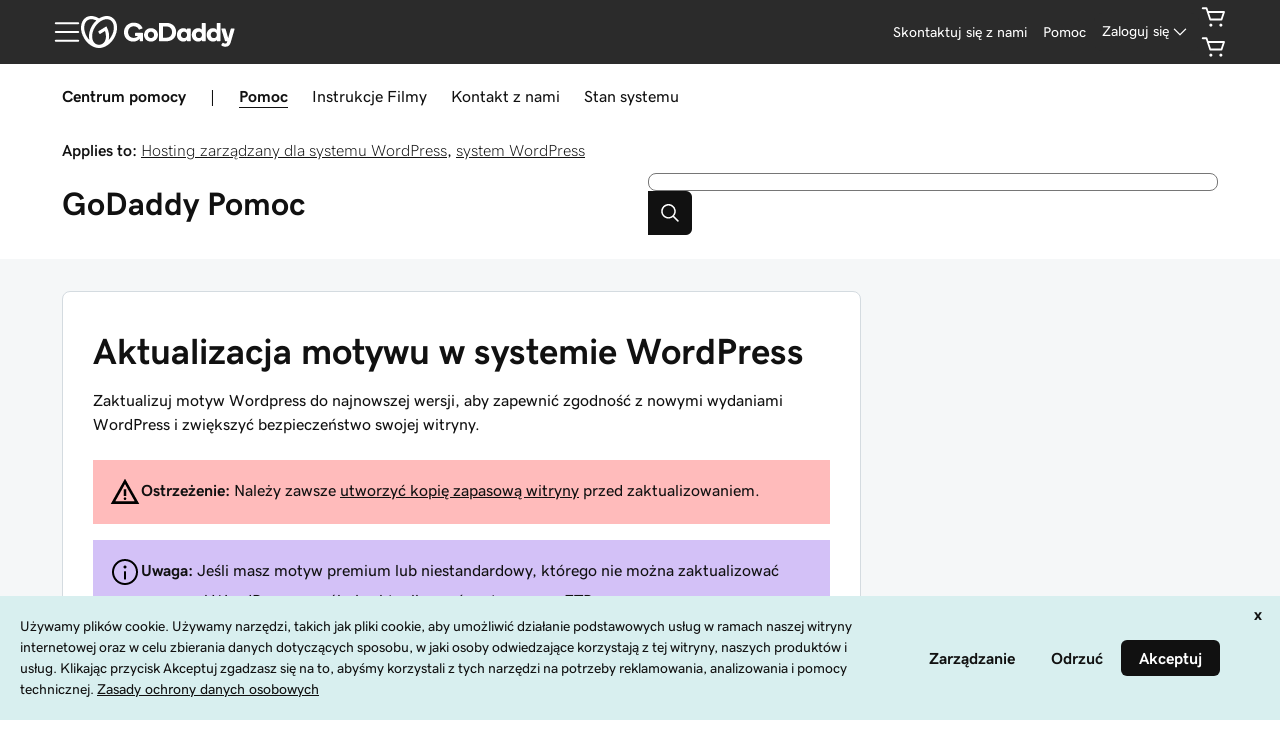

--- FILE ---
content_type: application/javascript; charset=UTF-8
request_url: https://www.godaddy.com/help/assets/_next/static/chunks/93-6c3654c4eef88d47.js
body_size: 6169
content:
"use strict";(self.webpackChunk_N_E=self.webpackChunk_N_E||[]).push([[93],{82981:function(e,t,r){r.d(t,{m:function(){return m}});var i=r(77521),n=r.n(i),a=r(83899),l=r(44012),s=r(91696),o=r(95923),c=r(35682),d=r(85893);const m=e=>{const{code:t,log:r}=e,{isReseller:i}=(0,a.useContext)(c.Context);return r&&console.log(r),(0,d.jsxs)(d.Fragment,{children:[500===t&&(0,d.jsxs)("div",{className:n().dynamic([["2240563401",[s.BREAKPOINTS.tablet,s.BREAKPOINTS.mobile-1]]])+" error-500",children:[(0,d.jsx)(o.m,{}),(0,d.jsx)("div",{className:n().dynamic([["2240563401",[s.BREAKPOINTS.tablet,s.BREAKPOINTS.mobile-1]]])+" error-500-container",children:(0,d.jsx)("div",{className:n().dynamic([["2240563401",[s.BREAKPOINTS.tablet,s.BREAKPOINTS.mobile-1]]])+" card ux-card card-block",children:(0,d.jsx)("h1",{className:n().dynamic([["2240563401",[s.BREAKPOINTS.tablet,s.BREAKPOINTS.mobile-1]]]),children:(0,d.jsx)(l.Z,{id:"HelpCenter:Error:500Page"})})})})]}),404===t&&!i&&(0,d.jsxs)("div",{className:n().dynamic([["2240563401",[s.BREAKPOINTS.tablet,s.BREAKPOINTS.mobile-1]]])+" error-404",children:[(0,d.jsxs)("div",{className:n().dynamic([["2240563401",[s.BREAKPOINTS.tablet,s.BREAKPOINTS.mobile-1]]])+" error-404-top",children:[(0,d.jsx)("div",{className:n().dynamic([["2240563401",[s.BREAKPOINTS.tablet,s.BREAKPOINTS.mobile-1]]])+" error-404-title",children:(0,d.jsx)(l.Z,{id:"HelpCenter:Error:404:Title"})}),(0,d.jsx)("div",{className:n().dynamic([["2240563401",[s.BREAKPOINTS.tablet,s.BREAKPOINTS.mobile-1]]])+" error-404-description",children:(0,d.jsx)(l.Z,{id:"HelpCenter:Error:404:Description"})})]}),(0,d.jsx)("div",{className:n().dynamic([["2240563401",[s.BREAKPOINTS.tablet,s.BREAKPOINTS.mobile-1]]])+" error-404-bottom",children:(0,d.jsxs)("div",{className:n().dynamic([["2240563401",[s.BREAKPOINTS.tablet,s.BREAKPOINTS.mobile-1]]])+" error-404-links",children:[(0,d.jsx)("div",{className:n().dynamic([["2240563401",[s.BREAKPOINTS.tablet,s.BREAKPOINTS.mobile-1]]])+" error-404-link",children:(0,d.jsx)("a",{href:"https://godaddy.com",className:n().dynamic([["2240563401",[s.BREAKPOINTS.tablet,s.BREAKPOINTS.mobile-1]]]),children:(0,d.jsx)(l.Z,{id:"HelpCenter:Error:404:Home"})})}),(0,d.jsx)("div",{className:n().dynamic([["2240563401",[s.BREAKPOINTS.tablet,s.BREAKPOINTS.mobile-1]]])+" error-404-link",children:(0,d.jsx)("a",{href:"https://account.godaddy.com",className:n().dynamic([["2240563401",[s.BREAKPOINTS.tablet,s.BREAKPOINTS.mobile-1]]]),children:(0,d.jsx)(l.Z,{id:"HelpCenter:Error:404:MyAccount"})})}),(0,d.jsx)("div",{className:n().dynamic([["2240563401",[s.BREAKPOINTS.tablet,s.BREAKPOINTS.mobile-1]]])+" error-404-link",children:(0,d.jsx)("a",{href:"/help",className:n().dynamic([["2240563401",[s.BREAKPOINTS.tablet,s.BREAKPOINTS.mobile-1]]]),children:(0,d.jsx)(l.Z,{id:"Support:Home:Title:HelpCenter"})})})]})})]}),404===t&&i&&(0,d.jsxs)("div",{className:n().dynamic([["2240563401",[s.BREAKPOINTS.tablet,s.BREAKPOINTS.mobile-1]]])+" error-404-reseller",children:[(0,d.jsx)("div",{className:n().dynamic([["2240563401",[s.BREAKPOINTS.tablet,s.BREAKPOINTS.mobile-1]]])+" error-404-reseller-title",children:(0,d.jsx)(l.Z,{id:"HelpCenter:Error:404:Reseller:Title"})}),(0,d.jsx)("div",{className:n().dynamic([["2240563401",[s.BREAKPOINTS.tablet,s.BREAKPOINTS.mobile-1]]])+" error-404-reseller-description",children:(0,d.jsx)(l.Z,{id:"HelpCenter:Error:404:Reseller:Description"})})]}),(0,d.jsx)(n(),{id:"2240563401",dynamic:[s.BREAKPOINTS.tablet,s.BREAKPOINTS.mobile-1],children:`.error-500.__jsx-style-dynamic-selector{height:440px;}.error-404.__jsx-style-dynamic-selector{display:-webkit-box;display:-webkit-flex;display:-ms-flexbox;display:flex;-webkit-align-items:center;-webkit-box-align:center;-ms-flex-align:center;align-items:center;-webkit-flex-direction:column;-ms-flex-direction:column;flex-direction:column;width:100%;height:440px;background-position-x:50%;background-position-y:50%;background-repeat:no-repeat;background-size:cover;background-image:url("https://img1.wsimg.com/Sitecore/D/A/img-404-desktop-v2.jpg");}.error-404-top.__jsx-style-dynamic-selector{max-width:30%;display:-webkit-box;display:-webkit-flex;display:-ms-flexbox;display:flex;-webkit-align-items:center;-webkit-box-align:center;-ms-flex-align:center;align-items:center;-webkit-flex-direction:column;-ms-flex-direction:column;flex-direction:column;height:80%;}.error-404-title.__jsx-style-dynamic-selector{display:-webkit-box;display:-webkit-flex;display:-ms-flexbox;display:flex;font-family:gd-sage,'Times New Roman',serif;font-size:2.5rem;color:#000;font-weight:700;padding-top:3rem;}.error-404-description.__jsx-style-dynamic-selector{margin-top:2rem;display:-webkit-box;display:-webkit-flex;display:-ms-flexbox;display:flex;font-size:1.1rem;color:#111;font-weight:400;text-align:center;}.error-404-links.__jsx-style-dynamic-selector{display:-webkit-box;display:-webkit-flex;display:-ms-flexbox;display:flex;-webkit-align-items:center;-webkit-box-align:center;-ms-flex-align:center;align-items:center;-webkit-flex-direction:row;-ms-flex-direction:row;flex-direction:row;}.error-404-link.__jsx-style-dynamic-selector{margin:1rem;}.error-404-link.__jsx-style-dynamic-selector a.__jsx-style-dynamic-selector{font-size:1.1rem;color:#111;font-weight:400;}.error-404-reseller.__jsx-style-dynamic-selector{height:440px;display:-webkit-box;display:-webkit-flex;display:-ms-flexbox;display:flex;-webkit-align-items:center;-webkit-box-align:center;-ms-flex-align:center;align-items:center;-webkit-flex-direction:column;-ms-flex-direction:column;flex-direction:column;}.error-404-reseller-title.__jsx-style-dynamic-selector{display:-webkit-box;display:-webkit-flex;display:-ms-flexbox;display:flex;font-size:2.5rem;color:#000;font-weight:700;padding-top:3rem;padding-left:20px;padding-right:20px;text-align:center;}.error-404-reseller-description.__jsx-style-dynamic-selector{margin-top:2rem;display:-webkit-box;display:-webkit-flex;display:-ms-flexbox;display:flex;font-size:1.1rem;color:#111;font-weight:400;text-align:center;padding:20px;}@media (max-width:${s.BREAKPOINTS.tablet}px){.error-404-top.__jsx-style-dynamic-selector{max-width:50%;}.error-404.__jsx-style-dynamic-selector{background-image:url("https://img1.wsimg.com/Sitecore/9/E/img-404-tablet-v2.jpg");}}@media (max-width:${s.BREAKPOINTS.mobile-1}px){.error-404-title.__jsx-style-dynamic-selector{font-size:2rem;}.error-404-top.__jsx-style-dynamic-selector{max-width:60%;}.error-404-link.__jsx-style-dynamic-selector a.__jsx-style-dynamic-selector{font-size:1rem;}.error-404.__jsx-style-dynamic-selector{background-image:url("https://img1.wsimg.com/Sitecore/3/6/img-404-mobile-v5.jpg");}}`})]})}},50225:function(e,t,r){r.d(t,{b:function(){return s}});var i=r(77521),n=r.n(i),a=(r(83899),r(91696)),l=r(85893);const s=e=>{let{type:t,children:r}=e;return(0,l.jsxs)(l.Fragment,{children:[(0,l.jsx)("div",{className:n().dynamic([["3146342306",[a.BRAND_COLORS.bluePastel,a.BRAND_COLORS.bluePastel,a.BRAND_COLORS.pinkLight,a.BRAND_COLORS.pinkLight]]])+" "+`alert ${t}`,children:r}),(0,l.jsx)(n(),{id:"3146342306",dynamic:[a.BRAND_COLORS.bluePastel,a.BRAND_COLORS.bluePastel,a.BRAND_COLORS.pinkLight,a.BRAND_COLORS.pinkLight],children:`.alert.__jsx-style-dynamic-selector{display:block;font-weight:bolder;border-radius:4px;border:2px solid transparent;padding-right:48px;padding:20px 48px 20px 16px;position:relative;}.success.__jsx-style-dynamic-selector{background-color:${a.BRAND_COLORS.bluePastel};border-color:${a.BRAND_COLORS.bluePastel};}.failure.__jsx-style-dynamic-selector{background-color:${a.BRAND_COLORS.pinkLight};border-color:${a.BRAND_COLORS.pinkLight};}`})]})}},47021:function(e,t,r){r.d(t,{t:function(){return D}});var i=r(77521),n=r.n(i),a=r(83899),l=r(44012),s=r(86896),o=r(91696),c=r(35682),d=r(38814),m=r(34624),p=r(50225),u=r(92210),x=(r(9223),r(914)),g=(r(29125),r(87805)),b=(r(73670),r(4654)),y=(r(60453),r(65366)),f=(r(97944),r(85893));const{DropdownItem:h}=x.ZP,O=e=>{const{contentType:t}=e,r=(0,a.useContext)(c.Context),i=(0,s.Z)(),{0:l,1:O}=(0,a.useState)(!1),{0:k,1:j}=(0,a.useState)(r.jomaxId||""),{0:R,1:N}=(0,a.useState)(""),{0:C,1:A}=(0,a.useState)(""),{0:w,1:_}=(0,a.useState)({jiraStoryUrl:"",jiraStoryKey:""}),{0:I,1:v}=(0,a.useState)("Article"===t?m.q4.MakePublic:m.q4.InaccurateOrMissing),D=!!r.jomaxId,B=function(e){const t=(0,s.Z)(),r=(e=>{switch(e){case"Article":return[m.q4.MakePublic,m.q4.InaccurateOrMissing,m.q4.NewArticle];case"Product":return[m.q4.InaccurateOrMissing,m.q4.NewArticle];case"Video":return[m.q4.InaccurateOrMissing,m.q4.OutdatedScreens,m.q4.NewRequest]}})(e);return r.map((e=>({reasonId:e,intlString:t.formatMessage({id:`HelpCenter:Internal:Feedback:Reason:${e}`})}))).filter((e=>{let{intlString:t}=e;return""!==t}))}(t),P="Video"===t?"HelpCenter:Internal:Feedback:FeedbackToVideoTeam":"HelpCenter:Internal:Feedback:FeedbackToWriters";return(0,f.jsxs)(f.Fragment,{children:[(0,f.jsx)("div",{className:"jsx-4023493678 "+n().dynamic([["3178532480",[o.BREAKPOINTS.widescreen]]]),children:(0,f.jsx)(u.default,{text:i.formatMessage({id:"HelpCenter:Feedback"}),design:"primary",disabled:l,onClick:()=>O(!0)})}),l&&(0,f.jsx)(g.Z,{title:i.formatMessage({id:P}),onClose:()=>O(!1),children:(0,f.jsxs)("div",{className:"jsx-4023493678 "+n().dynamic([["3178532480",[o.BREAKPOINTS.widescreen]]])+" fs-mask",children:[w.jiraStoryUrl&&(0,f.jsxs)(p.b,{type:"success",children:[`${i.formatMessage({id:P})}: `,(0,f.jsx)("a",{href:w.jiraStoryUrl,className:"jsx-4023493678 "+n().dynamic([["3178532480",[o.BREAKPOINTS.widescreen]]]),children:w.jiraStoryKey})]}),C&&(0,f.jsx)(p.b,{type:"failure",children:C}),(0,f.jsxs)("div",{className:"jsx-4023493678 "+n().dynamic([["3178532480",[o.BREAKPOINTS.widescreen]]])+" agent-alias-reason-container",children:[(0,f.jsx)(y.Z,{id:i.formatMessage({id:"HelpCenter:Internal:Feedback:AgentAlias"}),label:i.formatMessage({id:"HelpCenter:Internal:Feedback:AgentAlias"}),value:k,onChange:e=>{j(e)},disabled:D,required:!0}),(0,f.jsx)(x.ZP,{onChange:e=>{v(null===e||void 0===e?void 0:e.value)},label:i.formatMessage({id:"HelpCenter:Internal:Feedback:Reason"}),type:"select",name:"internalFeedbackReasonDropdown",defaultSelected:0,required:!0,children:B.map((e=>{let{reasonId:t,intlString:r}=e;return(0,f.jsx)(h,{id:t,value:t,children:r})}))})]}),(0,f.jsx)("div",{className:"jsx-4023493678 "+n().dynamic([["3178532480",[o.BREAKPOINTS.widescreen]]])+" feedback-details",children:(0,f.jsx)(y.Z,{id:i.formatMessage({id:"HelpCenter:Internal:Feedback:UsefulInformation"}),label:i.formatMessage({id:"HelpCenter:Internal:Feedback:UsefulInformation"}),multiline:!0,resize:"vertical",value:R,onChange:e=>N(e),placeholder:S(I),required:!0})}),(0,f.jsxs)(b.Z,{split:!0,children:[(0,f.jsx)(u.default,{text:i.formatMessage({id:"HelpCenter:General:Create"}),design:"primary",onClick:async()=>{try{const{contentSlug:t,parentSlug:n,contentId:a,contentType:l,visibility:s,contentTitle:o}=e,c=(e=>{let{contentType:t,contentSlug:r,parentSlug:i}=e;const n=window.location.origin;return"Video"===t?`${n}/how-to/${i}/${r}`:`${n}/help/${r}`})({contentType:l,contentSlug:t,parentSlug:n}),{createJiraStory:{jiraStoryKey:m,jiraStoryUrl:p}}=await(0,d.sdk)(r).createJiraStory({input:{contentId:a,contentType:l,visibility:s,contentLink:c,contentTitle:o,agentAlias:k,reasonId:I,reasonDetails:R}});p?_({jiraStoryUrl:p,jiraStoryKey:m||i.formatMessage({id:"HelpCenter:Internal:Feedback:LinkToJira"})}):A(i.formatMessage({id:"HelpCenter:General:SomethingWrong"}))}catch(a){var t,n;A(i.formatMessage({id:"HelpCenter:General:SomethingWrong"})),console.log(null===(t=a.response)||void 0===t||null===(n=t.errors[0])||void 0===n?void 0:n.message)}},disabled:0===k.length||0===R.length}),(0,f.jsx)(u.default,{text:i.formatMessage({id:"HelpCenter:General:Cancel"}),design:"default",onClick:()=>O(!1)})]})]})}),(0,f.jsx)(n(),{id:"4023493678",children:".feedback-details .ux-field-frame--stretch{height:10rem;}"}),(0,f.jsx)(n(),{id:"3178532480",dynamic:[o.BREAKPOINTS.widescreen],children:`.agent-alias-reason-container.__jsx-style-dynamic-selector{display:-webkit-box;display:-webkit-flex;display:-ms-flexbox;display:flex;-webkit-flex-direction:column;-ms-flex-direction:column;flex-direction:column;margin-bottom:2rem;}@media (min-width:${o.BREAKPOINTS.widescreen}px){.agent-alias-reason-container.__jsx-style-dynamic-selector{display:grid;grid-template-columns:5fr 5fr;-webkit-column-gap:1rem;column-gap:1rem;}}.feedback-details.__jsx-style-dynamic-selector{height:12rem;margin:1rem 0;}`})]})};function S(e){const t=(0,s.Z)(),r="HelpCenter:Internal:Feedback:Placeholder";switch(e){case"MakePublic":return"Type anything here...";case"InaccurateOrMissing":return`\u2022 ${t.formatMessage({id:`${r}:Inaccurate`})}\n\u2022 ${t.formatMessage({id:`${r}:Missing`})}`;case"NewArticle":return t.formatMessage({id:`${r}:NewArticle`});default:return""}}var k=r(59499),j=r(94610);function R(e,t){var r=Object.keys(e);if(Object.getOwnPropertySymbols){var i=Object.getOwnPropertySymbols(e);t&&(i=i.filter((function(t){return Object.getOwnPropertyDescriptor(e,t).enumerable}))),r.push.apply(r,i)}return r}function N(e){for(var t=1;t<arguments.length;t++){var r=null!=arguments[t]?arguments[t]:{};t%2?R(Object(r),!0).forEach((function(t){(0,k.Z)(e,t,r[t])})):Object.getOwnPropertyDescriptors?Object.defineProperties(e,Object.getOwnPropertyDescriptors(r)):R(Object(r)).forEach((function(t){Object.defineProperty(e,t,Object.getOwnPropertyDescriptor(r,t))}))}return e}const{DropdownItem:C}=x.ZP,A="GoDaddy",w=e=>{const t=(0,s.Z)(),{contentType:r,contentTitle:i,contentSlug:h}=e,{0:O,1:S}=(0,a.useState)(!1),{0:k,1:R}=(0,a.useState)(!1),{0:w,1:D}=(0,a.useState)(""),{0:B,1:P}=(0,a.useState)(A),{0:E,1:T}=(0,a.useState)(""),{0:L,1:K}=(0,a.useState)(""),{0:M,1:H}=(0,a.useState)(!1),{0:$,1:Z}=(0,a.useState)(!1),{0:q,1:F}=(0,a.useState)(""),{0:z,1:G}=(0,a.useState)(_("content-title",i,"HelpCenter:Internal:Email:Subject")),{0:U,1:V}=(0,a.useState)(`${_("content-title",i,"HelpCenter:Internal:Email:Message1")} \n${t.formatMessage({id:"HelpCenter:Internal:Email:Message2"})}`),{0:W,1:J}=(0,a.useState)(!1),{0:X,1:Q}=(0,a.useState)(!1),{title:Y,notice:ee,privateLabelDropDowns:te}=function(e){const t=(0,s.Z)();switch(e){case m.S.Article:return{title:t.formatMessage({id:"HelpCenter:Internal:EmailArticle"}),notice:"",privateLabelDropDowns:[A,"Private Label"]};case m.S.Product:return{title:t.formatMessage({id:"HelpCenter:Internal:EmailProduct"}),notice:t.formatMessage({id:"HelpCenter:Internal:Email:Notice"}),privateLabelDropDowns:[A]};case m.S.Video:return{title:t.formatMessage({id:"HelpCenter:Internal:EmailVideo"}),notice:"",privateLabelDropDowns:[A,"Private Label"]}}}(r);(0,a.useEffect)((()=>{$&&J(!1)}),[$]);const re=()=>{$&&J(!0),X&&Q(!1),($||L)&&(Z(!1),K(""))},ie=(e,t,r)=>({[`${e.toLowerCase()}Id`]:v(t),[`${e.toLowerCase()}Title`]:r}),ne=(0,a.useContext)(c.Context);return(0,f.jsxs)(f.Fragment,{children:[(0,f.jsx)("div",{className:"jsx-938907276 "+n().dynamic([["552554315",[o.BRAND_COLORS.pinkDark,o.BREAKPOINTS.widescreen,o.BRAND_COLORS.pinkDark]]]),children:(0,f.jsx)(u.default,{text:Y,design:"primary",disabled:O,onClick:()=>S(!0)})}),O&&(0,f.jsx)(g.Z,{title:Y,onClose:()=>S(!1),children:(0,f.jsxs)("div",{className:"jsx-938907276 "+n().dynamic([["552554315",[o.BRAND_COLORS.pinkDark,o.BREAKPOINTS.widescreen,o.BRAND_COLORS.pinkDark]]])+" fs-mask",children:[$&&(0,f.jsx)(p.b,{type:"success",children:t.formatMessage({id:"HelpCenter:Internal:Email:Sent"})}),L&&(0,f.jsx)(p.b,{type:"failure",children:L}),(0,f.jsx)(y.Z,{disabled:!0,id:t.formatMessage({id:"HelpCenter:General:From"}),label:t.formatMessage({id:"HelpCenter:General:From"}),value:B===A?"donotreply@godaddy.com":"donotreply@secureserver.net"}),(0,f.jsxs)("div",{className:"jsx-938907276 "+n().dynamic([["552554315",[o.BRAND_COLORS.pinkDark,o.BREAKPOINTS.widescreen,o.BRAND_COLORS.pinkDark]]])+" customer-id-plid-container",children:[(0,f.jsx)(y.Z,{id:`${t.formatMessage({id:"HelpCenter:General:Customer"})} #`,label:`${t.formatMessage({id:"HelpCenter:General:Customer"})} #`,notice:(0,f.jsx)("div",{className:"jsx-938907276 "+n().dynamic([["552554315",[o.BRAND_COLORS.pinkDark,o.BREAKPOINTS.widescreen,o.BRAND_COLORS.pinkDark]]])+" notice",children:ee}),value:q,onChange:e=>{F(e),re()}}),(0,f.jsxs)("div",{className:"jsx-938907276 "+n().dynamic([["552554315",[o.BRAND_COLORS.pinkDark,o.BREAKPOINTS.widescreen,o.BRAND_COLORS.pinkDark]]])+" plid",children:[(0,f.jsx)(x.ZP,{onChange:e=>{P(null===e||void 0===e?void 0:e.value),re()},label:t.formatMessage({id:"HelpCenter:General:PrivateLabel"}),type:"select",defaultSelected:0,children:te.map((e=>(0,f.jsx)(C,{value:e,children:e})))}),"Private Label"===B&&(0,f.jsx)(y.Z,{id:"PLID #",label:"PLID #",value:E,onChange:e=>{T(e),re()}})]})]}),!k&&(0,f.jsxs)("h5",{onClick:()=>{R(!0),re()},className:"jsx-938907276 "+n().dynamic([["552554315",[o.BRAND_COLORS.pinkDark,o.BREAKPOINTS.widescreen,o.BRAND_COLORS.pinkDark]]])+" add-email",children:["+ ",(0,f.jsx)(l.Z,{id:"HelpCenter:Internal:AddAlternateEmail"})]})||(0,f.jsx)(y.Z,{id:t.formatMessage({id:"HelpCenter:Internal:AlternateEmail"}),label:t.formatMessage({id:"HelpCenter:Internal:AlternateEmail"}),value:w,type:"email",onChange:e=>{D(e),re()}}),(0,f.jsx)(y.Z,{id:t.formatMessage({id:"HelpCenter:General:Subject"}),label:t.formatMessage({id:"HelpCenter:General:Subject"}),value:z,onChange:e=>{G(e),re()}}),(0,f.jsx)("div",{className:"jsx-938907276 "+n().dynamic([["552554315",[o.BRAND_COLORS.pinkDark,o.BREAKPOINTS.widescreen,o.BRAND_COLORS.pinkDark]]])+" message",children:(0,f.jsx)(y.Z,{id:t.formatMessage({id:"HelpCenter:General:Message"}),label:t.formatMessage({id:"HelpCenter:General:Message"}),multiline:!0,resize:"vertical",value:U,onChange:e=>{V(e),re()}})}),(0,f.jsxs)(b.Z,{split:!0,children:[(0,f.jsx)(u.default,{text:t.formatMessage({id:"HelpCenter:General:Send"}),design:"primary",onClick:async()=>{if(!$||W){K(""),H(!0),Q(!0);try{const{sendCustomerEmail:{success:n,invalidRequest:a}}=await(0,d.sdk)(ne).sendCustomerEmail({input:{privateLabelId:E,shopperId:q,clientIp:"",emailAddress:w,subject:z,messageBody:U.replace(/\n/g,"<br>").replace("{content-link}",I(e,B,E))}});if(n){Z(!0),J(!1),F(""),D("");try{(0,j.FP)({eid:j._5,properties:N(N({},ie(r,h,i)),{},{customerNumber:q}),type:j.kr,userInfo:ne})}catch(l){console.log(l)}return}if(a)return void K(t.formatMessage({id:`HelpCenter:Internal:InvalidRequest:${a}`}))}catch(s){var n,a;K(t.formatMessage({id:"HelpCenter:General:SomethingWrong"})),console.log(null===(n=s.response)||void 0===n||null===(a=n.errors[0])||void 0===a?void 0:a.message)}finally{H(!1)}}},disabled:M||X||!((""!==w.trim()||""!==q.trim())&&("Private Label"!==B||"Private Label"===B&&""!==E.trim()))}),(0,f.jsx)(u.default,{text:t.formatMessage({id:"HelpCenter:General:Cancel"}),design:"default",onClick:()=>S(!1)})]})]})}),(0,f.jsx)(n(),{id:"938907276",children:".message .ux-field-frame--stretch{height:10rem;}.ux-disrupt-backdrop{z-index:1;}"}),(0,f.jsx)(n(),{id:"552554315",dynamic:[o.BRAND_COLORS.pinkDark,o.BREAKPOINTS.widescreen,o.BRAND_COLORS.pinkDark],children:`.customer-id-plid-container.__jsx-style-dynamic-selector{display:-webkit-box;display:-webkit-flex;display:-ms-flexbox;display:flex;-webkit-flex-direction:column;-ms-flex-direction:column;flex-direction:column;}.plid.__jsx-style-dynamic-selector{display:grid;-webkit-align-items:flex-start;-webkit-box-align:flex-start;-ms-flex-align:flex-start;align-items:flex-start;grid-template-columns:5fr 5fr;-webkit-column-gap:0.5rem;column-gap:0.5rem;}.notice.__jsx-style-dynamic-selector{font-size:0.8rem;color:${o.BRAND_COLORS.pinkDark};}@media (min-width:${o.BREAKPOINTS.widescreen}px){.customer-id-plid-container.__jsx-style-dynamic-selector{display:grid;grid-template-columns:5fr 5fr;-webkit-column-gap:1rem;column-gap:1rem;}}.message.__jsx-style-dynamic-selector{height:12rem;margin:1rem 0;}.add-email.__jsx-style-dynamic-selector{color:${o.BRAND_COLORS.pinkDark};cursor:pointer;}`})]})};function _(e,t,r){return(0,s.Z)().formatMessage({id:r}).replace(`{${e}}`,t)}function I(e,t,r){const{contentType:i,parentSlug:n,contentSlug:a,contentTitle:l}=e,s=window.location.origin;return"Private Label"===t&&"Article"===i&&r?`<a href="https://www.secureserver.net/help/article/${v(a)}?pl_id=${r}">${l}</a>`:"Video"===i?`<a href="${s}/how-to/${n}/${a}">${l}</a>`:`<a href="${s}/help/${a}">${l}</a>`}function v(e){if(e){const t=e.split("-");return t[t.length-1]}return""}const D=e=>{const{internal:t}=(0,a.useContext)(c.Context),{contentId:r,contentTitle:i,contentSlug:s,parentSlug:d,contentType:m,visibility:p}=e;return t&&(0,f.jsxs)(f.Fragment,{children:[(0,f.jsxs)("div",{className:n().dynamic([["3891733672",[o.BRAND_COLORS.pinkDark,o.BRAND_COLORS.pinkLight,o.BRAND_COLORS.pinkDark]]])+" ux-card internal-actions-container",children:[(0,f.jsx)("div",{className:n().dynamic([["3891733672",[o.BRAND_COLORS.pinkDark,o.BRAND_COLORS.pinkLight,o.BRAND_COLORS.pinkDark]]])+" internal-actions-header",children:(0,f.jsx)("h5",{className:n().dynamic([["3891733672",[o.BRAND_COLORS.pinkDark,o.BRAND_COLORS.pinkLight,o.BRAND_COLORS.pinkDark]]])+" text-white",children:(0,f.jsx)(l.Z,{id:"HelpCenter:General:Actions"})})}),(0,f.jsxs)("div",{className:n().dynamic([["3891733672",[o.BRAND_COLORS.pinkDark,o.BRAND_COLORS.pinkLight,o.BRAND_COLORS.pinkDark]]])+" internal-actions",children:[(0,f.jsx)("div",{className:n().dynamic([["3891733672",[o.BRAND_COLORS.pinkDark,o.BRAND_COLORS.pinkLight,o.BRAND_COLORS.pinkDark]]])+" internal-actions-button",children:(0,f.jsx)(O,{contentId:r,contentSlug:s,parentSlug:d,contentType:m,visibility:p,contentTitle:i})}),(0,f.jsx)("div",{className:n().dynamic([["3891733672",[o.BRAND_COLORS.pinkDark,o.BRAND_COLORS.pinkLight,o.BRAND_COLORS.pinkDark]]])+" internal-actions-button",children:(0,f.jsx)(w,{contentSlug:s,parentSlug:d,contentType:m,visibility:p,contentTitle:i})})]})]}),(0,f.jsx)(n(),{id:"3891733672",dynamic:[o.BRAND_COLORS.pinkDark,o.BRAND_COLORS.pinkLight,o.BRAND_COLORS.pinkDark],children:`.internal-actions-container.__jsx-style-dynamic-selector{border:2px solid ${o.BRAND_COLORS.pinkDark};background-color:${o.BRAND_COLORS.pinkLight};}.internal-actions-header.__jsx-style-dynamic-selector{background-color:${o.BRAND_COLORS.pinkDark};padding:0 0.5rem;}.internal-actions.__jsx-style-dynamic-selector{display:-webkit-box;display:-webkit-flex;display:-ms-flexbox;display:flex;-webkit-align-items:center;-webkit-box-align:center;-ms-flex-align:center;align-items:center;-webkit-flex-direction:column;-ms-flex-direction:column;flex-direction:column;}.internal-actions-button.__jsx-style-dynamic-selector{padding-bottom:0.5rem;}`})]})||null}},68916:function(e,t,r){r.d(t,{W:function(){return l}});var i=r(77521),n=r.n(i),a=(r(83899),r(85893));const l=e=>{let{children:t}=e;return(0,a.jsxs)(a.Fragment,{children:[(0,a.jsx)("div",{className:"jsx-1490646120 see-change-bar",children:(0,a.jsx)("div",{className:"jsx-1490646120 container-fluid",children:(0,a.jsx)("div",{className:"jsx-1490646120 flex-row override-flex-row",children:t})})}),(0,a.jsx)(n(),{id:"1490646120",children:".override-flex-row.jsx-1490646120{display:block;height:auto;}.see-change-bar.jsx-1490646120{padding-block:0;}"})]})}},29937:function(e,t,r){r.d(t,{R:function(){return C}});var i=r(59499),n=r(4730),a=r(77521),l=r.n(a),s=r(83899),o=r(11163),c=r.n(o),d=r(86896),m=r(88828),p=(r(86563),r(92210)),u=(r(9223),r(85296)),x=r.n(u),g=(r(88017),r(91296)),b=r.n(g),y=r(91696),f=r(95266),h=r(94610),O=r(35682),S=r(85893);const k=["q","productIds"],j=["q"];function R(e,t){var r=Object.keys(e);if(Object.getOwnPropertySymbols){var i=Object.getOwnPropertySymbols(e);t&&(i=i.filter((function(t){return Object.getOwnPropertyDescriptor(e,t).enumerable}))),r.push.apply(r,i)}return r}function N(e){for(var t=1;t<arguments.length;t++){var r=null!=arguments[t]?arguments[t]:{};t%2?R(Object(r),!0).forEach((function(t){(0,i.Z)(e,t,r[t])})):Object.getOwnPropertyDescriptors?Object.defineProperties(e,Object.getOwnPropertyDescriptors(r)):R(Object(r)).forEach((function(t){Object.defineProperty(e,t,Object.getOwnPropertyDescriptor(r,t))}))}return e}const C=e=>{const{value:t,placeHolder:r}=e,i=(0,s.useContext)(f.z),a=(0,s.useContext)(O.Context),{0:o,1:u}=(0,s.useState)([]),{0:g,1:R}=(0,s.useState)(t),C=(0,d.Z)(),{isReseller:A,experimentInfo:w}=a,{0:_,1:I}=(0,s.useState)(null),v=C.formatMessage({id:"HelpCenter:Search:SearchFor"}),D=(0,s.useCallback)(b()(((e,t)=>{fetch(`/help/assets/_api/searchTerms?q=${e}`,{signal:t.signal}).then((e=>e.json())).then((e=>u(e.terms.slice(0,5)))).catch((e=>{"AbortError"!==e.name&&u([])}))}),500),[]),B=e=>{if(e===g)return;if(e||(D.cancel(),u([])),R(e),"en-US"!==a.marketId||A)return;_&&_.abort();const t=new AbortController;I(t),D(e,t)},P=t=>{D.cancel(),u([]),R(t),function(e,t,r,i){const a=c().query,{q:l}=a,s=(0,n.Z)(a,j),{id:o,pageName:d}=e;if(""===t)return;if(t.startsWith("#"))return void c().push({pathname:`/help/article-${t.substring(1)}`,query:N({},s)});(0,h.Kk)({eid:h.RC,properties:{query:t,pageName:d,articleId:d===y.ROUTES.article.name?o:null,productId:d===y.ROUTES.product.name?o:null,courseId:d===y.ROUTES.course.name?o:null,videoId:d===y.ROUTES.video.name?o:null},userInfo:i}),r(t)}(i,t,e.onSearch||(e=>function(e,t){var r;const i=c().query,{q:a,productIds:l}=i,s=(0,n.Z)(i,k),o=(null===(r=window.location.href.match(/\.(?:com|net)(\/[a-zA-z]{2}(?:-[a-zA-z]{2})?)\//))||void 0===r?void 0:r[1])||"",d=window.location.pathname.includes("/how-to");c().push({pathname:o+"/help/search",query:N(N({},s),{},{q:e,types:d?["Video"]:["Article","Video"]},"B"!==(null===t||void 0===t?void 0:t[y.EXPERIMENT_IDS.scopedVsUnscopedSearch])&&l&&{productIds:l})})}(e,w)),a)},E=(0,S.jsx)(p.default,{design:"primary",icon:(0,S.jsx)(x(),{}),onClick:()=>{P(g)},"aria-label":"Search"});return(0,S.jsxs)(S.Fragment,{children:[(0,S.jsx)(m.Z,{onChange:B,onFocus:e=>{B(e.target.value)},placeholder:r||v,value:g,items:o,onConfirm:P,onSelect:e=>{const{id:t,pageName:r}=i;R(e),(0,h.Kk)({eid:h.rq,properties:{query:e,pageName:r,articleId:r===y.ROUTES.article.name?t:null,productId:r===y.ROUTES.product.name?t:null,videoId:r===y.ROUTES.video.name?t:null,courseId:r===y.ROUTES.course.name?t:null},userInfo:a})},button:E}),(0,S.jsx)(l(),{id:"4121016193",children:".ux-search .ux-flyout{z-index:100000;}.search-area .ux-text.ux-text-entry-shell.ux-text-entry--size-md.ux-text-entry--stretch.ux-text-size0.ux-text-input input,.search .ux-text.ux-text-entry-shell.ux-text-entry--size-md.ux-text-entry--stretch.ux-text-size0.ux-text-input input{margin:0px !important;padding-block:unset !important;width:100%;}a:focus-visible img,:focus-visible,button:focus-visible,summary:focus-visible{outline:0rem solid var(--ux-1im0suq,blue) !important;z-index:unset;}.ux-search .ux-text-entry-shell{border:0px !important;}.ux-text-entry-shell:where([data-version='2400']):focus-within{outline:0px auto Highlight;outline:0px auto -webkit-focus-ring-color;}.ux-search .ux-field-frame .ux-button{border-radius:6px 0 0 6px !important;}.ux-search .ux-button-square{border-radius:0 6px 6px 0 !important;}"})]})}},95266:function(e,t,r){r.d(t,{c:function(){return l},z:function(){return a}});var i=r(83899),n=r.n(i);const a=n().createContext({id:"",pageName:""}),l=n().createContext({query:""})}}]);

--- FILE ---
content_type: application/javascript
request_url: https://img6.wsimg.com/fos/react/swp/siteglass/icons-v2/symbol-tag.storefront-header.js
body_size: 751
content:
"use strict";(window.webpackChunkHCS=window.webpackChunkHCS||[]).push([["symbol-tag"],{19702:(e,t,r)=>{r.r(t),r.d(t,{default:()=>u});var n=r(38036);function o(e){return o="function"==typeof Symbol&&"symbol"==typeof Symbol.iterator?function(e){return typeof e}:function(e){return e&&"function"==typeof Symbol&&e.constructor===Symbol&&e!==Symbol.prototype?"symbol":typeof e},o(e)}function c(e,t){var r=Object.keys(e);if(Object.getOwnPropertySymbols){var n=Object.getOwnPropertySymbols(e);t&&(n=n.filter(function(t){return Object.getOwnPropertyDescriptor(e,t).enumerable})),r.push.apply(r,n)}return r}function i(e,t,r){return(t=function(e){var t=function(e){if("object"!=o(e)||!e)return e;var t=e[Symbol.toPrimitive];if(void 0!==t){var r=t.call(e,"string");if("object"!=o(r))return r;throw new TypeError("@@toPrimitive must return a primitive value.")}return String(e)}(e);return"symbol"==o(t)?t:t+""}(t))in e?Object.defineProperty(e,t,{value:r,enumerable:!0,configurable:!0,writable:!0}):e[t]=r,e}var u=function(e){return n.createElement("symbol",function(e){for(var t=1;t<arguments.length;t++){var r=null!=arguments[t]?arguments[t]:{};t%2?c(Object(r),!0).forEach(function(t){i(e,t,r[t])}):Object.getOwnPropertyDescriptors?Object.defineProperties(e,Object.getOwnPropertyDescriptors(r)):c(Object(r)).forEach(function(t){Object.defineProperty(e,t,Object.getOwnPropertyDescriptor(r,t))})}return e}({viewBox:"0 0 24 24"},e),n.createElement("g",null,n.createElement("path",{d:"M15.545 9.326a1.12 1.12 0 110-2.241 1.12 1.12 0 010 2.241z"}),n.createElement("path",{fillRule:"evenodd",d:"M11.08 21.089c-.417.42-1 .662-1.592.66a2.257 2.257 0 01-1.593-.66l-5.234-5.234c-.418-.419-.66-1.001-.66-1.593s.242-1.174.66-1.592l9.01-9.01A2.266 2.266 0 0113.264 3h5.234a2.254 2.254 0 012.252 2.252v5.234a2.265 2.265 0 01-.661 1.594zM13.264 4.5c-.2 0-.39.08-.532.22l-9.01 9.01a.752.752 0 000 1.063l5.234 5.235a.768.768 0 001.063 0l9.01-9.01a.755.755 0 00.221-.532V5.252a.753.753 0 00-.752-.752z",clipRule:"evenodd"})))}}}]);
//# sourceMappingURL=symbol-tag.storefront-header.js.map

--- FILE ---
content_type: application/javascript
request_url: https://www.godaddy.com/A1arOGhPL/_/5/_kQopQlr5-TrbzbQ/k7iOGNQ4G9S4wN/Zgk2RSxITAw/cjNG/QkwjcR0B
body_size: 178445
content:
(function(){if(typeof Array.prototype.entries!=='function'){Object.defineProperty(Array.prototype,'entries',{value:function(){var index=0;const array=this;return {next:function(){if(index<array.length){return {value:[index,array[index++]],done:false};}else{return {done:true};}},[Symbol.iterator]:function(){return this;}};},writable:true,configurable:true});}}());(function(){KE();IAQ();VnQ();var fC=function(rZ){var YZ=1;var tn=[];var OC=QW["Math"]["sqrt"](rZ);while(YZ<=OC&&tn["length"]<6){if(rZ%YZ===0){if(rZ/YZ===YZ){tn["push"](YZ);}else{tn["push"](YZ,rZ/YZ);}}YZ=YZ+1;}return tn;};var mU=function(){Dg=["\x61\x70\x70\x6c\x79","\x66\x72\x6f\x6d\x43\x68\x61\x72\x43\x6f\x64\x65","\x53\x74\x72\x69\x6e\x67","\x63\x68\x61\x72\x43\x6f\x64\x65\x41\x74"];};var lg=function(JS){return -JS;};var rX=function(kn,sX){return kn<=sX;};var Dc=function(){return tR.apply(this,[rw,arguments]);};var c1=function(){return ["\x6c\x65\x6e\x67\x74\x68","\x41\x72\x72\x61\x79","\x63\x6f\x6e\x73\x74\x72\x75\x63\x74\x6f\x72","\x6e\x75\x6d\x62\x65\x72"];};var cc=function(){if(QW["Date"]["now"]&&typeof QW["Date"]["now"]()==='number'){return QW["Date"]["now"]();}else{return +new (QW["Date"])();}};var Gj=function(RR){return ~RR;};var X6,BI,SD,Kw,fb,Qt,Xd,kT,Gw,LW,Yw;var dF=function(BC){return QW["unescape"](QW["encodeURIComponent"](BC));};var hU=function(I9,l9){return I9+l9;};var tF=function(R8,NC){return R8==NC;};var Kc=function(){return YU.apply(this,[OQ,arguments]);};var F1=function(Qj,Kp){return Qj!=Kp;};var Ts=function(Q3,DU){return Q3<DU;};var M1=function(Jg,Jn){return Jg*Jn;};var Bg=function(v8,Fp){var qn=QW["Math"]["round"](QW["Math"]["random"]()*(Fp-v8)+v8);return qn;};var B1=function(){return tR.apply(this,[fb,arguments]);};var W3=function(qb){if(qb===undefined||qb==null){return 0;}var Vn=qb["toLowerCase"]()["replace"](/[^a-z]+/gi,'');return Vn["length"];};var SF=function(){Fs=["bjT\x07pOhf","B\rN\' -","7*EVWE","m\"n","HO-_E2AgP6z","2%!","\x07","VW_W/5L}G\x3f05/ \fN269","_9%>+","\'","<5/","C\x3f-1!( 90","aQ","A^B/",")D]","%)","U%$8Lrb; >:N","5bM"," ","VW&","${AH","2+,#","%IB^U/","U","$1/I_P.13","\x3f\n03","CWF=\x40>$<RA","N2\x07+8","U^ ((=/1G5=)8(A","T\\","C{\\\v","G^WS(0SLX49\'+6\nX","Y9(+<","-*#\n",")+5","u%\tA\\\b","\\5<(\"#","NF","\bN.+88(A","8, 8#","",".Wb\x40W+$<tWZ\x3f0","\fU+32l]_","3+EYE\x3f-++6_","GAE\x00EYA\t7;+","6;E9-1\'<4",".;3#5","&\' 7\\236%<4\n]","E<3","\fK`",")<0CS","B\x3f02!4\fJ(y","KBW","P62","=5",".<\v_2)/","I^","^","TWb.,( !\x07L","+2+4","7/-","","PN\'5-RQR\b  \x3fL4","-!8","%\x3f\v6%IB^U/","9\x3fT","!(E9","\\9/#\v\v=tWW\rb%>7E[E31/","((=/1G5=\v82","5F5=","8TLP968#=\f","\vS36C","\v6%<f,A_]\vDj<SSE5.a/6N.","+<h3\r*/-/J","X9\r \x07*5CW","6\x3f#+* ","!","6B(","\x40U\x3f\"7","wQU\x3f(( #s;D2!$\vyG\x40KU#\x3f7\x00u^>+-+","sQ&5\tAAb\x3f*4>\x006_)!"," ~955EVX/3;($\nJ,!.","]\\N\x3f#<MWG\x3f","2H9!8-/J","\x40U+$0OVc;*$","","84\"*","=22\x40","\nTJX49","82LWH+","5\'Y(77","5\r->Pg","\":4*",");5\f42N\n#$5","\"\x3f5m\\B\nU))E","SB/#*IZX6757k6N27","O&+\vc","\vFe","M","Y9\r /\r<4L","FwTMq\x00\tp","SKE","9\v+#PsVS/#*","\x3f\':#!4D\x3f","==$","\x40W\fQ%>*E","B%<6R|T**)",":+\n2\f",">\'4s","\x00n","lU> c|mu","N\f","\bAE","V","[^4*( 36",").8 (6\nt=\x07 #\v0)E^mR<6A\\T>","\x07\\\x3f*)!\"","FA","[0##*","\"\' \f|=-8/+)TF","KE(714<\x00R+\':+4VA","9\n:%WA","88R\\F;,$\r)=^.!$ ","\x07:\x00~","HP)-","s","\v 6","+-/\bAw^L/>-",":ATR\t\'/:.6\vB/04/:.6EAZ",";0\r62PKBn,","NM]6","15\' :J(\n+$","6>\v","4_!\'","9,8>2<","5\tS","7","14-.N2","L%*I\\U\x3f0","_Q","DUT","NW_\x3f","~Fw","JSPD.\x005U_X4","\x3f6]","mmI+>-OUP)","\x40R/$","`]Q\nL/>-","D<9:EWC3;/:\'\'D2","!> -#A_W\vS3","0/\t","C=","<&","YA(1/>Y","\x00,/2\nKBb\rN>\x3f:OT","\v","56\fb2!8\t8*","t(+.4CZF ~(97DQ_=","2<TY","2%9","JSD/D8=","W\\\nL/\"8BTT","36OSX\x3f//$\x3fO","OC\x3f","s!NQ,i:k\x07tH7ngyV","XlSv","","\v;+5! :G"];};var s8=function XX(ZR,r1){var Y8=XX;while(ZR!=Zx){switch(ZR){case vY:{ZR-=YY;cj.pop();}break;case Rw:{cS=tR(A2,[]);tR(Rt,[fA()]);(function(N8,Hj){return tR.apply(this,[Qt,arguments]);}(['H','HCcC22f','c','SCc','HPA2','cSAC','h','S','P','Ch','fC','f','fPPP','SPPPP','AA','AAAAAA','C','f2PPPPP','SPPP'],Gn));Ig=tR(hw,[['HPAhLPPPPPP','S','P','SCD','2hhfhLPPPPPP','2hDAf','HCAHA2DCAhLPPPPPP','cfcc2PDLPPPPPP','HCcC22f','ccccccc','f','H2AHHHS','c','2H','hSC','SPCH','CPHc','f2PP','2P','S2fcH','fCD2c','2','SP','Sh','Sc','CP','h','SS','C2','Cc','Dh','Ch','SC2','SC','C','HCAHA2DCA2','SPPS','HAAA','CAAA','SPPPP','HAA','c2C','S2','CPPP','SA','CC','CPS2','D2','A','H','SLDf','CLSS','Sf','SPP','SLcS','ChP','SL2D','SLHf','D','SH','DHA','hhh','SPPP','f2PPPPP','CCCC','CS2PPPPP'],x8(FX)]);Hd=function AhQbVqIJtm(){Sp();BH();q6();function IJ(J1,xN){var Pp=IJ;switch(J1){case qp:{var BN=xN[L9];var P5=xN[Bm];for(var N1 of [...this[OJ]].reverse()){if(I0(BN,N1)){return P5[tB](N1,BN);}}throw wh()[Lg(mX)].apply(null,[M9(gh),AT]);}break;case Ym:{var d9=xN[L9];d9[d9[Kp](zb)]=function(){this[OJ].push(I0(this[fN](),this[fN]()));};}break;case bB:{var I5=xN[L9];I5[I5[Kp](lJ)]=function(){this[OJ].push(zm(this[fN](),this[fN]()));};IJ(ZB,[I5]);}break;case AI:{var P0=xN[L9];if(Up(this[OJ].length,AT))this[OJ]=Object.assign(this[OJ],P0);}break;case Mm:{Fm=function(){return g3.apply(this,[MI,arguments]);};V3=function(Uh){this[OJ]=[Uh[n0].W];};Z3=function(){return g3.apply(this,[pb,arguments]);};rb=function(AB,hB){return IJ.apply(this,[V0,arguments]);};nb=function(BN,P5){return IJ.apply(this,[qp,arguments]);};CT=function(){this[OJ][this[OJ].length]={};};G1=function(){this[OJ].pop();};cm=function(){return [...this[OJ]];};rp=function(bb,J){return g3.apply(this,[mT,arguments]);};P2=function(P0){return IJ.apply(this,[AI,arguments]);};T3=function(){this[OJ]=[];};t9=function(LN,OT,Mg){return g3.apply(this,[T,arguments]);};K1=function(){return B.apply(this,[bg,arguments]);};nT=function(){return B.apply(this,[W1,arguments]);};fT=function(WB,T1,ON,z9){return B.apply(this,[V0,arguments]);};m2=function(V5,Qb,sJ){return B.apply(this,[X5,arguments]);};fI=function(){return B.apply(this,[zI,arguments]);};HN=function(){return PN.apply(this,[Q2,arguments]);};GI=function(tI,gm){return PN.apply(this,[tg,arguments]);};Y1=function(hg,rm,J2){return IJ.apply(this,[mp,arguments]);};g0(Xp,[]);Km();jg();PN.call(this,Lm,[Q9()]);g2=rT();PN.call(this,Bm,[Q9()]);SI=XI();PN.call(this,pb,[Q9()]);Gm=d0();PN.call(this,S2,[Q9()]);p3();PN.call(this,bm,[Q9()]);v0();g0.call(this,T,[Q9()]);Bg=PN(Ym,[['l','NN$','SS','ND88HDDDDDD','ND8lHDDDDDD'],p5(p5(AT))]);kX={g:Bg[AT],d:Bg[DI],m:Bg[mX]};;xX=class xX {constructor(){this[xm]=[];this[zb]=[];this[OJ]=[];this[c3]=AT;Pg(X5,[this]);this[wh()[Lg(lX)](th,DI)]=Y1;}};return xX;}break;case mp:{var hg=xN[L9];var rm=xN[Bm];var J2=xN[V9];this[zb]=this[F0](rm,J2);this[n0]=this[TT](hg);this[xB]=new V3(this);this[AT](kX.g,AT);try{while(PI(this[xm][kX.g],this[zb].length)){var Rg=this[BI]();this[Rg](this);}}catch(VN){}}break;case S2:{var Tp=xN[L9];Tp[Tp[Kp](F9)]=function(){var cX=this[BI]();var Ub=Tp[f2]();if(p5(this[fN](cX))){this[AT](kX.g,Ub);}};IJ(bB,[Tp]);}break;case Xp:{var hb=xN[L9];hb[hb[Kp](r5)]=function(){this[OJ].push(this[YJ]());};IJ(S2,[hb]);}break;case ZB:{var gb=xN[L9];gb[gb[Kp](Fb)]=function(){G1.call(this[xB]);};IJ(Ym,[gb]);}break;case V0:{var AB=xN[L9];var hB=xN[Bm];return this[OJ][G0(this[OJ].length,DI)][AB]=hB;}break;}}var fI;var xX;function BH(){q0=+ ! +[]+! +[]+! +[],Bm=+ ! +[],N2=+ ! +[]+! +[]+! +[]+! +[]+! +[]+! +[]+! +[],Mm=+ ! +[]+! +[]+! +[]+! +[]+! +[]+! +[],V9=! +[]+! +[],Q2=[+ ! +[]]+[+[]]-+ ! +[],k9=[+ ! +[]]+[+[]]-+ ! +[]-+ ! +[],H2=[+ ! +[]]+[+[]]-[],L9=+[],Ym=+ ! +[]+! +[]+! +[]+! +[]+! +[],ZB=! +[]+! +[]+! +[]+! +[];}function F4(){this["lS"]^=this["lD"];this.UO=ZO;}function Um(X1,jN){return X1>>>jN;}function v0(){Ag=["N","PGi>v[>~URW","","xR9P&*n|8JI^=+aeu9L]e \\,t4"];}function N5(Mp){return Q9()[Mp];}function hh(){return pB.apply(this,[sp,arguments]);}function wS(){this["lS"]=(this["pE"]&0xffff)+0x6b64+(((this["pE"]>>>16)+0xe654&0xffff)<<16);this.UO=Wq;}function B1(){return IJ.apply(this,[ZB,arguments]);}var Z3;function q1(){return SJ.apply(this,[tm,arguments]);}function wh(){var p=[]['\x65\x6e\x74\x72\x69\x65\x73']();wh=function(){return p;};return p;}function j1(){return F3.apply(this,[HB,arguments]);}function r3(nh){return Q9()[nh];}function WX(){return IJ.apply(this,[Xp,arguments]);}function Wq(){this["dg"]++;this.UO=hn;}var g2;function b4(){return CD(mh()[FJ(AT)]+'',";",fC());}function zL(){this["lS"]^=this["lS"]>>>16;this.UO=gO;}function t0(){return Pg.apply(this,[H0,arguments]);}function nP(TC,NP){var tQ={TC:TC,lS:NP,dg:0,lL:0,UO:HP};while(!tQ.UO());return tQ["lS"]>>>0;}function U1(){return q.apply(this,[Gb,arguments]);}function A4(a,b){return a.charCodeAt(b);}function JT(F,S1){return F/S1;}function Sp(){kB={};AT=0;mh()[FJ(AT)]=AhQbVqIJtm;if(typeof window!=='undefined'){mJ=window;}else if(typeof global!==[]+[][[]]){mJ=global;}else{mJ=this;}}function Gn(){return ES(mh()[FJ(AT)]+'',pF(),b4()-pF());}var rb;var fT;function g0(Rb,s9){var t5=g0;switch(Rb){case T:{var U3=s9[L9];HN(U3[AT]);var Zg=AT;if(PI(Zg,U3.length)){do{mh()[U3[Zg]]=function(){var D2=U3[Zg];return function(n,CN,r1){var g9=m2.apply(null,[n,M,r1]);mh()[D2]=function(){return g9;};return g9;};}();++Zg;}while(PI(Zg,U3.length));}}break;case Xp:{DI=+ ! ![];mX=DI+DI;lX=DI+mX;AT=+[];b5=lX+mX;zN=mX*lX*DI;cI=lX+DI;Rh=mX*cI-zN+b5;j3=Rh*DI+mX+lX-cI;K0=DI*j3-cI+b5;Ph=b5*zN-Rh+K0;qg=lX*zN-Rh-DI;S=mX+qg+Rh*lX;C2=S+cI+b5+j3-qg;Lp=cI+qg+zN*b5+mX;x9=cI*b5-DI+qg-K0;r=qg*K0+Rh+lX;xJ=zN*j3*cI-mX+r;YI=S+b5*K0-cI-mX;Z1=b5+zN*lX*DI;z3=j3*DI*cI*qg-S;fJ=qg*b5-mX*cI;gh=qg+lX+S*DI*Rh;jJ=r-mX+b5+K0-DI;LJ=cI-zN+qg*S-K0;gX=r*lX-mX-Rh-S;hJ=lX*cI*S-b5;Wh=zN-b5-cI+lX*r;Pm=mX+j3+cI+qg*lX;NI=r+zN*S-Rh-b5;MJ=qg+DI+S*mX*cI;b0=b5*zN+K0*Rh+mX;M=DI+zN*j3+b5;XN=j3*cI-lX+K0-mX;A=mX+b5*j3+qg+S;K=r-qg+S*zN+DI;r5=qg-DI+j3*mX*b5;Ah=r*lX+zN-Rh-j3;x0=cI*r-mX-S+Rh;AN=K0+j3+cI*r+zN;sX=zN+DI+lX+r*b5;Wp=S-DI+Rh*qg-j3;zb=S+K0-Rh+j3+zN;lJ=qg*b5+S-cI*DI;rI=zN*qg-mX-cI-Rh;bN=r*b5-lX+Rh*DI;w3=j3+cI*qg+zN+S;Dm=j3-zN+Rh+cI+r;HT=qg*b5+mX-DI+Rh;k1=S*cI-lX*j3+r;c5=cI+K0+lX+mX;jX=Rh+b5-mX+cI;OJ=r+b5*zN*cI-j3;n0=r*mX+K0+qg*lX;tB=lX+cI+r-zN+b5;Kp=K0*qg+Rh*b5*mX;fN=K0+Rh-mX*zN+r;Fb=cI-Rh+b5*mX*zN;xB=lX*zN*j3;F9=j3*Rh*DI+b5*zN;BI=lX*zN+S+j3*qg;f2=r+K0-qg+cI;YJ=Rh*S-lX+j3;QB=b5*K0*mX+zN*DI;TT=j3+r+mX*lX;dI=b5-j3+K0*cI+r;jm=j3+r+S-cI;EB=b5*r+K0+mX*DI;s3=Rh*qg+DI+lX+j3;pg=qg+b5+K0-mX+lX;vm=r+K0+S+Rh-j3;A1=Rh+zN+S*cI*DI;Fg=S-j3+zN+r+DI;xm=S*mX-qg+DI+r;U5=qg*Rh+lX+DI+r;E1=r+qg+S*mX;Q5=r*mX-j3-qg+cI;kI=Rh*cI+zN*lX*K0;x1=DI+qg*K0+Rh+r;Y9=r*mX+j3*DI-K0;Cp=S*zN+qg-K0+j3;Y0=K0-j3+b5*Rh*zN;FX=qg+zN*S+lX+cI;Ch=Rh+lX*K0+zN*S;L0=j3*b5*zN-mX;j2=j3*Rh-zN;jB=j3+lX*r+cI+DI;c1=S*j3-Rh-K0+b5;vb=S*j3-mX*zN+lX;Hh=cI+Rh+mX+zN;vX=r-cI-j3+S*lX;Xm=K0*mX+zN*lX-qg;vp=mX-DI+S;I9=j3*lX*qg+zN-b5;c3=cI-b5+Rh*qg;VX=j3*S-Rh+DI-mX;wg=zN-cI+j3+mX*Rh;NX=cI+qg+zN+b5-K0;kJ=DI*qg+cI+Rh-K0;lp=Rh-b5+S+lX+qg;fB=b5*j3-mX+S-qg;F0=Rh*qg+cI+DI;Bp=zN-DI+j3*qg-mX;Qm=Rh+j3*mX+S*cI;th=j3*S-mX-DI+b5;}break;case H0:{var Tg=s9[L9];var TB=s9[Bm];var VB=I2([],[]);var Ib=xb(I2(Tg,bX()),j3);var mB=g2[TB];for(var hN=AT;PI(hN,mB.length);hN++){var M0=SB(mB,hN);var PT=SB(rp.m1,Ib++);VB+=PN(IT,[ZN(S0(Yb(M0),Yb(PT)),S0(M0,PT))]);}return VB;}break;case Bm:{var wX=s9[L9];rp=function(YX,RB){return g0.apply(this,[H0,arguments]);};return nT(wX);}break;case Oh:{var Xb=s9[L9];var m5=s9[Bm];var B3=wh()[Lg(DI)].apply(null,[Dm,b5]);for(var G5=AT;PI(G5,Xb[rX()[XX(DI)].call(null,mX,M9(gX))]);G5=I2(G5,DI)){var w2=Xb[tb()[Em(cI)].call(null,zN,HT,k1)](G5);var sg=m5[w2];B3+=sg;}return B3;}break;case tm:{var f0={'\x24':tb()[Em(mX)](AT,p5(p5([])),x0),'\x38':rX()[XX(mX)](cI,AN),'\x44':wh()[Lg(AT)].call(null,sX,lX),'\x48':tb()[Em(lX)](DI,Wp,zb),'\x4e':mh()[FJ(AT)](AT,lJ,M9(j3)),'\x53':sT()[N5(AT)](rI,DI,bN,AT),'\x6c':mh()[FJ(DI)](mX,w3,M9(mX))};return function(Nb){return g0(Oh,[Nb,f0]);};}break;case KI:{var V1=s9[L9];var X9=s9[Bm];var tJ=s9[V9];var IN=s9[q0];var Wg=I2([],[]);var r9=xb(I2(tJ,bX()),c5);var LI=Gm[X9];var qb=AT;if(PI(qb,LI.length)){do{var J0=SB(LI,qb);var cN=SB(RN.w,r9++);Wg+=PN(IT,[S0(ZN(Yb(J0),cN),ZN(Yb(cN),J0))]);qb++;}while(PI(qb,LI.length));}return Wg;}break;case Yg:{var s5=s9[L9];RN=function(KB,MB,fg,rB){return g0.apply(this,[KI,arguments]);};return fI(s5);}break;case IT:{var AX=s9[L9];var PJ=s9[Bm];var WJ=s9[V9];var D=I2([],[]);var nN=xb(I2(WJ,bX()),x9);var q9=Ag[AX];for(var kN=AT;PI(kN,q9.length);kN++){var Tb=SB(q9,kN);var U9=SB(m2.g5,nN++);D+=PN(IT,[ZN(Yb(ZN(Tb,U9)),S0(Tb,U9))]);}return D;}break;case EN:{var lI=s9[L9];m2=function(lT,sN,vN){return g0.apply(this,[IT,arguments]);};return HN(lI);}break;}}var GI;function kb(){return IJ.apply(this,[Ym,arguments]);}function T2(L1,N){return L1<=N;}function B(Q,H){var Hp=B;switch(Q){case bg:{K1=function(j9){return g3.apply(this,[H0,arguments]);};t9.call(null,b5,x9,M9(Wh));}break;case VI:{var E2=H[L9];var dp=I2([],[]);var c2=G0(E2.length,DI);while(Y(c2,AT)){dp+=E2[c2];c2--;}return dp;}break;case AI:{var A3=H[L9];rp.m1=B(VI,[A3]);while(PI(rp.m1.length,Pm))rp.m1+=rp.m1;}break;case W1:{nT=function(D1){return B.apply(this,[AI,arguments]);};rp(M9(NI),mX);}break;case V0:{var j5=H[L9];var X0=H[Bm];var c9=H[V9];var TX=H[q0];var S3=sI[DI];var IB=I2([],[]);var F5=sI[j5];for(var ZT=G0(F5.length,DI);Y(ZT,AT);ZT--){var f5=xb(I2(I2(ZT,c9),bX()),S3.length);var kT=SB(F5,ZT);var fp=SB(S3,f5);IB+=PN(IT,[ZN(S0(Yb(kT),Yb(fp)),S0(kT,fp))]);}return A2(q0,[IB]);}break;case X5:{var z2=H[L9];var s2=H[Bm];var m9=H[V9];var kg=Ag[lX];var j=I2([],[]);var ph=Ag[z2];var Zh=G0(ph.length,DI);while(Y(Zh,AT)){var K5=xb(I2(I2(Zh,m9),bX()),kg.length);var W9=SB(ph,Zh);var G3=SB(kg,K5);j+=PN(IT,[ZN(Yb(ZN(W9,G3)),S0(W9,G3))]);Zh--;}return g0(EN,[j]);}break;case H0:{var LT=H[L9];var pp=I2([],[]);for(var Hb=G0(LT.length,DI);Y(Hb,AT);Hb--){pp+=LT[Hb];}return pp;}break;case KI:{var YB=H[L9];RN.w=B(H0,[YB]);while(PI(RN.w.length,XN))RN.w+=RN.w;}break;case zI:{fI=function(D3){return B.apply(this,[KI,arguments]);};A2.apply(null,[Am,[A,AT,M9(K),r5]]);}break;case pb:{var l1=H[L9];var RI=I2([],[]);var lh=G0(l1.length,DI);if(Y(lh,AT)){do{RI+=l1[lh];lh--;}while(Y(lh,AT));}return RI;}break;}}function PI(dN,MX){return dN<MX;}function KS(){return PA()+EF()+typeof mJ[mh()[FJ(AT)].name];}function rT(){return ["i!OD!AXo]\x405NP*\vV&\rY&EFgNP*O","A","\x00xHYG\t~","","paFy!\x3fig+{FUwuo",""];}function Fp(){return SJ.apply(this,[ST,arguments]);}var sI;function OB(){return SJ.apply(this,[Yg,arguments]);}function I0(B5,GT){return B5 in GT;}function Mb(){return SJ.apply(this,[I1,arguments]);}function pF(){return fC()+Yn("\x37\x38\x31\x65\x63\x35")+3;}function E5(gI,w1){return gI==w1;}var m2;function K2(g1,m3){return g1>m3;}function O(){return Pg.apply(this,[HB,arguments]);}function w5(){return F3.apply(this,[I,arguments]);}function gO(){return this;}function G0(n3,d5){return n3-d5;}function PA(){return ES(mh()[FJ(AT)]+'',0,fC());}function B0(){return IJ.apply(this,[bB,arguments]);}function Vp(){return pB.apply(this,[Ym,arguments]);}function mh(){var jI=[]['\x65\x6e\x74\x72\x69\x65\x73']();mh=function(){return jI;};return jI;}function NT(){return Pg.apply(this,[w0,arguments]);}function ES(a,b,c){return a.substr(b,c);}function Z9(){return PN.apply(this,[Lm,arguments]);}function vJ(){return SJ.apply(this,[V0,arguments]);}function GJ(){return F3.apply(this,[ng,arguments]);}var Bm,Q2,Mm,ZB,H2,q0,V9,N2,k9,Ym,L9;function TJ(){return PN.apply(this,[S2,arguments]);}function z1(L2,Dg){return L2!==Dg;}function HP(){this["lD"]=A4(this["TC"],this["lL"]);this.UO=EA;}function PX(){var qh=[]['\x6b\x65\x79\x73']();PX=function(){return qh;};return qh;}function bX(){var NF;NF=Gn()-SQ();return bX=function(){return NF;},NF;}function vg(){return q.apply(this,[EJ,arguments]);}function hp(){return F3.apply(this,[ST,arguments]);}function E(){return Pg.apply(this,[G,arguments]);}function Dp(){return Pg.apply(this,[h3,arguments]);}function q6(){KI=Bm+ZB*H2,qB=Mm+q0*H2+Ym*H2*H2+Ym*H2*H2*H2+Mm*H2*H2*H2*H2,VI=Ym+V9*H2,bB=q0+q0*H2,w0=V9+Mm*H2,MI=Mm+q0*H2,HB=Q2+V9*H2,tg=Q2+Ym*H2,ng=Q2+ZB*H2,Xp=q0+H2,EJ=N2+ZB*H2,h3=N2+V9*H2,Yg=L9+Ym*H2,KN=k9+ZB*H2,Oh=Mm+V9*H2,sp=Q2+q0*H2,Lm=k9+V9*H2,pI=Mm+Q2*H2+V9*H2*H2+Ym*H2*H2*H2+Ym*H2*H2*H2*H2,Ng=L9+V9*H2+q0*H2*H2+Mm*H2*H2*H2+Ym*H2*H2*H2*H2,VT=q0+Ym*H2,S2=N2+H2,I=ZB+V9*H2,W1=Ym+H2,mp=ZB+ZB*H2,G=Mm+H2,tm=k9+Ym*H2,EX=V9+ZB*H2,IT=Bm+Ym*H2,bm=V9+H2,Gb=V9+q0*H2,qp=V9+Ym*H2,C0=V9+V9*H2,X5=N2+Ym*H2,EN=N2+q0*H2,V0=ZB+Ym*H2,mT=k9+H2,H0=k9+q0*H2,bg=L9+q0*H2,jp=ZB+V9*H2+L9*H2*H2+H2*H2*H2,zI=ZB+q0*H2,I1=L9+V9*H2,pb=Q2+H2,AI=q0+V9*H2,ST=Bm+V9*H2,Am=L9+ZB*H2,wp=Ym+q0*H2+Ym*H2*H2+Ym*H2*H2*H2+Mm*H2*H2*H2*H2,T=L9+Mm*H2;}function FJ(fb){return Q9()[fb];}function pH(){this["lS"]=(this["lS"]&0xffff)*0x85ebca6b+(((this["lS"]>>>16)*0x85ebca6b&0xffff)<<16)&0xffffffff;this.UO=w6;}var Ag;var CT;function CD(a,b,c){return a.indexOf(b,c);}var SI;function A2(WT,dX){var GX=A2;switch(WT){case X5:{var I3=dX[L9];var tp=dX[Bm];var B2=I2([],[]);var cB=xb(I2(tp,bX()),qg);var Vb=SI[I3];for(var qI=AT;PI(qI,Vb.length);qI++){var QT=SB(Vb,qI);var b9=SB(GI.k5,cB++);B2+=PN(IT,[ZN(S0(Yb(QT),Yb(b9)),S0(QT,b9))]);}return B2;}break;case T:{var H1=dX[L9];GI=function(KJ,pX){return A2.apply(this,[X5,arguments]);};return Fm(H1);}break;case Gb:{var q5=dX[L9];var l9=dX[Bm];var SX=dX[V9];var s=I2([],[]);var Zm=xb(I2(SX,bX()),jX);var lm=Mh[q5];for(var T9=AT;PI(T9,lm.length);T9++){var U2=SB(lm,T9);var cb=SB(t9.fh,Zm++);s+=PN(IT,[S0(ZN(Yb(U2),cb),ZN(Yb(cb),U2))]);}return s;}break;case Oh:{var x=dX[L9];t9=function(t,O9,T5){return A2.apply(this,[Gb,arguments]);};return K1(x);}break;case Am:{var BB=dX[L9];var l3=dX[Bm];var z=dX[V9];var c0=dX[q0];var Fh=Gm[mX];var DB=I2([],[]);var v9=Gm[l3];var W2=G0(v9.length,DI);if(Y(W2,AT)){do{var Hm=xb(I2(I2(W2,z),bX()),Fh.length);var R0=SB(v9,W2);var UN=SB(Fh,Hm);DB+=PN(IT,[S0(ZN(Yb(R0),UN),ZN(Yb(UN),R0))]);W2--;}while(Y(W2,AT));}return g0(Yg,[DB]);}break;case tg:{var Q3=dX[L9];var Pb=dX[Bm];var J9=dX[V9];var TN=dX[q0];var jb=I2([],[]);var db=xb(I2(J9,bX()),c5);var D0=sI[Q3];var l=AT;if(PI(l,D0.length)){do{var BJ=SB(D0,l);var VJ=SB(fT.Z0,db++);jb+=PN(IT,[ZN(S0(Yb(BJ),Yb(VJ)),S0(BJ,VJ))]);l++;}while(PI(l,D0.length));}return jb;}break;case q0:{var HX=dX[L9];fT=function(Yh,Xh,CX,Yp){return A2.apply(this,[tg,arguments]);};return Z3(HX);}break;}}function XX(Np){return Q9()[Np];}var nT;function gg(DX){this[OJ]=Object.assign(this[OJ],DX);}function QJ(){return SJ.apply(this,[Mm,arguments]);}function ZO(){this["lS"]=this["lS"]<<13|this["lS"]>>>19;this.UO=dw;}function G9(){return g0.apply(this,[T,arguments]);}function p0(){return PN.apply(this,[Bm,arguments]);}function RN(){return A2.apply(this,[Am,arguments]);}function n2(){return q.apply(this,[N2,arguments]);}function HJ(){return pB.apply(this,[L9,arguments]);}function dh(){return SJ.apply(this,[VT,arguments]);}function w6(){this["lS"]^=this["lS"]>>>13;this.UO=XL;}function Q9(){var m=['wI','lN','WI','Kb','CJ','W','Ig'];Q9=function(){return m;};return m;}function pB(FI,Jm){var mb=pB;switch(FI){case AI:{var Rp=Jm[L9];Rp[Rp[Kp](QB)]=function(){var X2=this[BI]();var OI=this[fN]();var H9=this[fN]();var zB=this[tB](H9,OI);if(p5(X2)){var h0=this;var pJ={get(mg){h0[n0]=mg;return H9;}};this[n0]=new Proxy(this[n0],pJ);}this[OJ].push(zB);};IJ(Xp,[Rp]);}break;case VI:{var x3=Jm[L9];x3[x3[Kp](f2)]=function(){this[OJ].push(this[TT](undefined));};pB(AI,[x3]);}break;case L9:{var lb=Jm[L9];lb[lb[Kp](dI)]=function(){this[OJ].push(this[BI]());};pB(VI,[lb]);}break;case Ym:{var s1=Jm[L9];s1[s1[Kp](jm)]=function(){var x2=this[OJ].pop();var vh=this[BI]();if(m0(typeof x2,tb()[Em(b5)](Rh,p5(p5({})),EB))){throw PX()[r3(AT)](AT,mX,s3,pg);}if(K2(vh,DI)){x2.W++;return;}this[OJ].push(new Proxy(x2,{get(dm,BX,CB){if(vh){return ++dm.W;}return dm.W++;}}));};pB(L9,[s1]);}break;case sp:{var pT=Jm[L9];pT[pT[Kp](vm)]=function(){this[OJ].push(xb(this[fN](),this[fN]()));};pB(Ym,[pT]);}break;case C0:{var kp=Jm[L9];kp[kp[Kp](xB)]=function(){this[OJ].push(NB(this[fN](),this[fN]()));};pB(sp,[kp]);}break;case EJ:{var NN=Jm[L9];NN[NN[Kp](A1)]=function(){this[Fg](this[OJ].pop(),this[fN](),this[BI]());};pB(C0,[NN]);}break;case S2:{var L=Jm[L9];L[L[Kp](xm)]=function(){this[OJ].push(Up(this[fN](),this[fN]()));};pB(EJ,[L]);}break;case k9:{var Zb=Jm[L9];Zb[Zb[Kp](Kp)]=function(){this[OJ].push(NB(M9(DI),this[fN]()));};pB(S2,[Zb]);}break;case W1:{var bJ=Jm[L9];bJ[bJ[Kp](U5)]=function(){var rN=this[BI]();var rJ=this[OJ].pop();var XJ=this[OJ].pop();var hI=this[OJ].pop();var D9=this[xm][kX.g];this[AT](kX.g,rJ);try{this[dI]();}catch(Im){this[OJ].push(this[TT](Im));this[AT](kX.g,XJ);this[dI]();}finally{this[AT](kX.g,hI);this[dI]();this[AT](kX.g,D9);}};pB(k9,[bJ]);}break;}}function Eg(){return pB.apply(this,[EJ,arguments]);}function k0(){return pB.apply(this,[AI,arguments]);}var P2;function zm(bT,EI){return bT>>EI;}function tb(){var O1=[]['\x6b\x65\x79\x73']();tb=function(){return O1;};return O1;}var kB;function R2(cp,wm){return cp^wm;}var HN;function M9(WN){return -WN;}function l2(){return pB.apply(this,[VI,arguments]);}var mJ;var nb;function Yb(Kh){return ~Kh;}function wb(){return F3.apply(this,[k9,arguments]);}function wB(){return Pg.apply(this,[KI,arguments]);}function J3(){return SJ.apply(this,[IT,arguments]);}function Y(sB,Zp){return sB>=Zp;}function l0(){return q.apply(this,[bB,arguments]);}function EF(){return ES(mh()[FJ(AT)]+'',b4()+1);}var V3;var kX;var Y1;function f3(){return F3.apply(this,[Mm,arguments]);}function hn(){this["lL"]++;this.UO=EP;}function EA(){if([10,13,32].includes(this["lD"]))this.UO=hn;else this.UO=jn;}var DI,mX,lX,AT,b5,zN,cI,Rh,j3,K0,Ph,qg,S,C2,Lp,x9,r,xJ,YI,Z1,z3,fJ,gh,jJ,LJ,gX,hJ,Wh,Pm,NI,MJ,b0,M,XN,A,K,r5,Ah,x0,AN,sX,Wp,zb,lJ,rI,bN,w3,Dm,HT,k1,c5,jX,OJ,n0,tB,Kp,fN,Fb,xB,F9,BI,f2,YJ,QB,TT,dI,jm,EB,s3,pg,vm,A1,Fg,xm,U5,E1,Q5,kI,x1,Y9,Cp,Y0,FX,Ch,L0,j2,jB,c1,vb,Hh,vX,Xm,vp,I9,c3,VX,wg,NX,kJ,lp,fB,F0,Bp,Qm,th;function WS(){this["lD"]=(this["lD"]&0xffff)*0x1b873593+(((this["lD"]>>>16)*0x1b873593&0xffff)<<16)&0xffffffff;this.UO=F4;}var t9;function p5(dJ){return !dJ;}function rX(){var Sh={};rX=function(){return Sh;};return Sh;}function LB(){return pB.apply(this,[k9,arguments]);}function R3(){return q.apply(this,[mT,arguments]);}function QN(){return SJ.apply(this,[KN,arguments]);}function S0(Op,p1){return Op|p1;}function Up(z5,n1){return z5===n1;}function XI(){return ["X]\x00(u\b}4K","IKX5\\u}\'\"","M$XB\x40","!DZh/B","s"];}function mN(){return F3.apply(this,[Lm,arguments]);}var T3;function jn(){this["lD"]=(this["lD"]&0xffff)*0xcc9e2d51+(((this["lD"]>>>16)*0xcc9e2d51&0xffff)<<16)&0xffffffff;this.UO=pC;}function C5(){return q.apply(this,[Oh,arguments]);}function P1(){return q.apply(this,[mp,arguments]);}function dw(){this["pE"]=(this["lS"]&0xffff)*5+(((this["lS"]>>>16)*5&0xffff)<<16)&0xffffffff;this.UO=wS;}function N3(){return q.apply(this,[EX,arguments]);}function MA(){this["lS"]^=this["lS"]>>>16;this.UO=pH;}var rp;function d0(){return ["pq|IL\f8`X\x00_","{","l!XI#I,\x40.oV q"];}var KI,Oh,G,qB,MI,Gb,Yg,C0,S2,tg,wp,HB,bB,EN,zI,V0,Lm,sp,Ng,jp,pb,H0,KN,I,I1,IT,Xp,tm,AI,mp,EX,ST,VT,bg,qp,pI,mT,W1,T,bm,Am,EJ,X5,ng,h3,VI,w0;function p3(){Mh=["^","s","R<y_}KV7drA.b,Y.VGi\'tl^em","8M&\r1&","%6(\fAS5j_1,(\"[S-",".Le\x3fGUy4s","5\x00<>","2\t-L\x07","\n!"];}function UJ(){return pB.apply(this,[C0,arguments]);}function pC(){this["lD"]=this["lD"]<<15|this["lD"]>>>17;this.UO=WS;}function SQ(){return nP(KS(),855935);}function k2(){return q.apply(this,[G,arguments]);}function q(bh,dT){var km=q;switch(bh){case EX:{var Wb=dT[L9];Wb[Wb[Kp](E1)]=function(){this[OJ].push(v1(this[fN](),this[fN]()));};pB(W1,[Wb]);}break;case L9:{var UB=dT[L9];UB[UB[Kp](Q5)]=function(){this[OJ].push(JT(this[fN](),this[fN]()));};q(EX,[UB]);}break;case Oh:{var GN=dT[L9];GN[GN[Kp](kI)]=function(){this[OJ]=[];T3.call(this[xB]);this[AT](kX.g,this[zb].length);};q(L9,[GN]);}break;case mT:{var Om=dT[L9];Om[Om[Kp](x1)]=function(){this[OJ].push(Um(this[fN](),this[fN]()));};q(Oh,[Om]);}break;case Gb:{var CI=dT[L9];CI[CI[Kp](Y9)]=function(){this[OJ].push(Y(this[fN](),this[fN]()));};q(mT,[CI]);}break;case bB:{var Gg=dT[L9];Gg[Gg[Kp](Cp)]=function(){this[OJ].push(I2(this[fN](),this[fN]()));};q(Gb,[Gg]);}break;case N2:{var t2=dT[L9];t2[t2[Kp](Y0)]=function(){this[OJ].push(R2(this[fN](),this[fN]()));};q(bB,[t2]);}break;case mp:{var Y5=dT[L9];Y5[Y5[Kp](FX)]=function(){this[AT](kX.g,this[f2]());};q(N2,[Y5]);}break;case G:{var JX=dT[L9];JX[JX[Kp](Ch)]=function(){CT.call(this[xB]);};q(mp,[JX]);}break;case EJ:{var wJ=dT[L9];wJ[wJ[Kp](L0)]=function(){var n9=this[BI]();var d2=this[BI]();var h=this[BI]();var B9=this[fN]();var N9=[];for(var gJ=AT;PI(gJ,h);++gJ){switch(this[OJ].pop()){case AT:N9.push(this[fN]());break;case DI:var Bh=this[fN]();for(var xI of Bh.reverse()){N9.push(xI);}break;default:throw new Error(tb()[Em(zN)].apply(null,[cI,j2,jB]));}}var Ap=B9.apply(this[n0].W,N9.reverse());n9&&this[OJ].push(this[TT](Ap));};q(G,[wJ]);}break;}}function xb(fm,jh){return fm%jh;}var K1;function Y3(){return pB.apply(this,[S2,arguments]);}function sh(){return F3.apply(this,[G,arguments]);}function ZN(xp,C1){return xp&C1;}function Pg(nI,ZX){var Qh=Pg;switch(nI){case G:{var U0=ZX[L9];U0[F0]=function(YT,k3){var rg=atob(YT);var R5=AT;var Q0=[];var qX=AT;for(var b3=AT;PI(b3,rg.length);b3++){Q0[qX]=rg.charCodeAt(b3);R5=R2(R5,Q0[qX++]);}SJ(Yg,[this,xb(I2(R5,k3),VX)]);return Q0;};SJ(ST,[U0]);}break;case KI:{var KT=ZX[L9];KT[BI]=function(){return this[zb][this[xm][kX.g]++];};Pg(G,[KT]);}break;case H0:{var zJ=ZX[L9];zJ[fN]=function(Ih){return this[j3](Ih?this[OJ][G0(this[OJ][rX()[XX(DI)].call(null,mX,M9(gX))],DI)]:this[OJ].pop());};Pg(KI,[zJ]);}break;case w0:{var KX=ZX[L9];KX[j3]=function(nX){return E5(typeof nX,tb()[Em(b5)].call(null,Rh,wg,EB))?nX.W:nX;};Pg(H0,[KX]);}break;case h3:{var M5=ZX[L9];M5[I9]=function(SN){return nb.call(this[xB],SN,this);};Pg(w0,[M5]);}break;case HB:{var Eh=ZX[L9];Eh[Fg]=function(J5,DT,Z2){if(E5(typeof J5,tb()[Em(b5)].call(null,Rh,Bp,EB))){Z2?this[OJ].push(J5.W=DT):J5.W=DT;}else{rb.call(this[xB],J5,DT);}};Pg(h3,[Eh]);}break;case X5:{var W5=ZX[L9];W5[AT]=function(d,dB){this[xm][d]=dB;};W5[Qm]=function(C3){return this[xm][C3];};Pg(HB,[W5]);}break;}}function g3(v5,Z){var Xg=g3;switch(v5){case ZB:{var mm=Z[L9];var Dh=I2([],[]);for(var g=G0(mm.length,DI);Y(g,AT);g--){Dh+=mm[g];}return Dh;}break;case k9:{var Ip=Z[L9];GI.k5=g3(ZB,[Ip]);while(PI(GI.k5.length,x9))GI.k5+=GI.k5;}break;case MI:{Fm=function(Qp){return g3.apply(this,[k9,arguments]);};GI(AT,M9(xJ));}break;case N2:{var Jb=Z[L9];var gT=I2([],[]);for(var FT=G0(Jb.length,DI);Y(FT,AT);FT--){gT+=Jb[FT];}return gT;}break;case tm:{var xT=Z[L9];fT.Z0=g3(N2,[xT]);while(PI(fT.Z0.length,YI))fT.Z0+=fT.Z0;}break;case pb:{Z3=function(vI){return g3.apply(this,[tm,arguments]);};fT.call(null,mX,Z1,M9(z3),fJ);}break;case mT:{var mI=Z[L9];var nJ=Z[Bm];var cJ=g2[cI];var O0=I2([],[]);var T0=g2[nJ];var PB=G0(T0.length,DI);if(Y(PB,AT)){do{var Lh=xb(I2(I2(PB,mI),bX()),cJ.length);var pm=SB(T0,PB);var G2=SB(cJ,Lh);O0+=PN(IT,[ZN(S0(Yb(pm),Yb(G2)),S0(pm,G2))]);PB--;}while(Y(PB,AT));}return g0(Bm,[O0]);}break;case T:{var Ob=Z[L9];var gN=Z[Bm];var Vh=Z[V9];var V=Mh[mX];var Ep=I2([],[]);var rh=Mh[Ob];var jT=G0(rh.length,DI);if(Y(jT,AT)){do{var E9=xb(I2(I2(jT,Vh),bX()),V.length);var A5=SB(rh,jT);var RX=SB(V,E9);Ep+=PN(IT,[S0(ZN(Yb(A5),RX),ZN(Yb(RX),A5))]);jT--;}while(Y(jT,AT));}return A2(Oh,[Ep]);}break;case bB:{var DJ=Z[L9];var XB=I2([],[]);for(var X3=G0(DJ.length,DI);Y(X3,AT);X3--){XB+=DJ[X3];}return XB;}break;case H0:{var Rm=Z[L9];t9.fh=g3(bB,[Rm]);while(PI(t9.fh.length,C2))t9.fh+=t9.fh;}break;}}function Qg(){return F3.apply(this,[H2,arguments]);}var Bg;function S5(){return F3.apply(this,[EJ,arguments]);}function NB(W3,q3){return W3*q3;}function jg(){sI=["-TOA<$\x00UTJ:OO^ATS]Ep(J_=\vHQ]LDJVS$+\r\r\\+FKJ","]fR8U{VFT0.G{9m%<R<Y)I",")KnbwL1Ao_T[","A\"*]X="];}function F3(MT,f){var Sg=F3;switch(MT){case I:{var Hg=f[L9];Hg[Hg[Kp](c1)]=function(){this[OJ].push(this[f2]());};q(EJ,[Hg]);}break;case Mm:{var h9=f[L9];h9[h9[Kp](vb)]=function(){var zp=[];var Tm=this[OJ].pop();var OX=G0(this[OJ].length,DI);for(var vT=AT;PI(vT,Tm);++vT){zp.push(this[j3](this[OJ][OX--]));}this[Fg](PX()[r3(DI)](lX,F9,M9(MJ),p5(DI)),zp);};F3(I,[h9]);}break;case H2:{var QX=f[L9];QX[QX[Kp](qg)]=function(){this[OJ].push(PI(this[fN](),this[fN]()));};F3(Mm,[QX]);}break;case Lm:{var R=f[L9];R[R[Kp](jX)]=function(){this[OJ].push(z1(this[fN](),this[fN]()));};F3(H2,[R]);}break;case ng:{var zX=f[L9];zX[zX[Kp](Hh)]=function(){var x5=[];var A9=this[BI]();while(A9--){switch(this[OJ].pop()){case AT:x5.push(this[fN]());break;case DI:var qJ=this[fN]();for(var t1 of qJ){x5.push(t1);}break;}}this[OJ].push(this[vX](x5));};F3(Lm,[zX]);}break;case k9:{var d3=f[L9];d3[d3[Kp](x9)]=function(){this[OJ].push(G0(this[fN](),this[fN]()));};F3(ng,[d3]);}break;case G:{var tT=f[L9];tT[tT[Kp](Z1)]=function(){var sm=this[BI]();var C=tT[f2]();if(this[fN](sm)){this[AT](kX.g,C);}};F3(k9,[tT]);}break;case HB:{var b2=f[L9];b2[b2[Kp](pg)]=function(){this[OJ].push(S0(this[fN](),this[fN]()));};F3(G,[b2]);}break;case ST:{var Y2=f[L9];Y2[Y2[Kp](Xm)]=function(){this[OJ].push(this[fN]()&&this[fN]());};F3(HB,[Y2]);}break;case EJ:{var gp=f[L9];gp[gp[Kp](vp)]=function(){this[OJ].push(this[I9](this[YJ]()));};F3(ST,[gp]);}break;}}function Lb(){return pB.apply(this,[W1,arguments]);}var Nm;function fX(){return IJ.apply(this,[S2,arguments]);}function Db(){return Pg.apply(this,[X5,arguments]);}var Mh;function m0(O5,Gp){return O5!=Gp;}function Cm(){return PN.apply(this,[bm,arguments]);}var Fm;function Em(r0){return Q9()[r0];}function XL(){this["lS"]=(this["lS"]&0xffff)*0xc2b2ae35+(((this["lS"]>>>16)*0xc2b2ae35&0xffff)<<16)&0xffffffff;this.UO=zL;}var cm;function BT(){return PN.apply(this,[pb,arguments]);}function hm(){return SJ.apply(this,[bg,arguments]);}function Lg(XT){return Q9()[XT];}function SJ(RT,FB){var Ab=SJ;switch(RT){case bg:{var Bb=FB[L9];Bb[Bb[Kp](XN)]=function(){var qm=this[BI]();var Jp=this[BI]();var nB=this[f2]();var NJ=cm.call(this[xB]);var w9=this[n0];this[OJ].push(function(...W0){var v=Bb[n0];qm?Bb[n0]=w9:Bb[n0]=Bb[TT](this);var L5=G0(W0.length,Jp);Bb[c3]=I2(L5,DI);while(PI(L5++,AT)){W0.push(undefined);}for(let JJ of W0.reverse()){Bb[OJ].push(Bb[TT](JJ));}P2.call(Bb[xB],NJ);var Nh=Bb[xm][kX.g];Bb[AT](kX.g,nB);Bb[OJ].push(W0.length);Bb[dI]();var Sm=Bb[fN]();while(K2(--L5,AT)){Bb[OJ].pop();}Bb[AT](kX.g,Nh);Bb[n0]=v;return Sm;});};F3(EJ,[Bb]);}break;case IT:{var C9=FB[L9];SJ(bg,[C9]);}break;case Yg:{var Gh=FB[L9];var TI=FB[Bm];Gh[Kp]=function(v2){return xb(I2(v2,TI),VX);};SJ(IT,[Gh]);}break;case KN:{var Jh=FB[L9];Jh[dI]=function(){var pN=this[BI]();while(m0(pN,kX.m)){this[pN](this);pN=this[BI]();}};}break;case V0:{var H5=FB[L9];H5[tB]=function(V2,l5){return {get W(){return V2[l5];},set W(cT){V2[l5]=cT;}};};SJ(KN,[H5]);}break;case VT:{var c=FB[L9];c[TT]=function(P){return {get W(){return P;},set W(Cg){P=Cg;}};};SJ(V0,[c]);}break;case tm:{var Th=FB[L9];Th[vX]=function(vB){return {get W(){return vB;},set W(Vm){vB=Vm;}};};SJ(VT,[Th]);}break;case Mm:{var S9=FB[L9];S9[YJ]=function(){var U=S0(v1(this[BI](),j3),this[BI]());var YN=wh()[Lg(DI)].apply(null,[Dm,b5]);for(var b1=AT;PI(b1,U);b1++){YN+=String.fromCharCode(this[BI]());}return YN;};SJ(tm,[S9]);}break;case I1:{var zh=FB[L9];zh[f2]=function(){var Sb=S0(S0(S0(v1(this[BI](),wg),v1(this[BI](),NX)),v1(this[BI](),j3)),this[BI]());return Sb;};SJ(Mm,[zh]);}break;case ST:{var O3=FB[L9];O3[s3]=function(){var wT=wh()[Lg(DI)].call(null,Dm,b5);for(let R1=AT;PI(R1,j3);++R1){wT+=this[BI]().toString(mX).padStart(j3,wh()[Lg(AT)](sX,lX));}var MN=parseInt(wT.slice(DI,kJ),mX);var K3=wT.slice(kJ);if(E5(MN,AT)){if(E5(K3.indexOf(mh()[FJ(AT)](AT,lp,M9(j3))),M9(DI))){return AT;}else{MN-=Bg[lX];K3=I2(wh()[Lg(AT)](sX,lX),K3);}}else{MN-=Bg[cI];K3=I2(mh()[FJ(AT)].call(null,AT,fB,M9(j3)),K3);}var O2=AT;var JI=DI;for(let h5 of K3){O2+=NB(JI,parseInt(h5));JI/=mX;}return NB(O2,Math.pow(mX,MN));};SJ(I1,[O3]);}break;}}function Ow(){this["lS"]^=this["dg"];this.UO=MA;}function PN(z0,L3){var np=PN;switch(z0){case G:{var zT=L3[L9];m2.g5=B(pb,[zT]);while(PI(m2.g5.length,C2))m2.g5+=m2.g5;}break;case Q2:{HN=function(tX){return PN.apply(this,[G,arguments]);};m2.call(null,DI,XN,M9(Ah));}break;case tg:{var t3=L3[L9];var D5=L3[Bm];var Q1=SI[DI];var s0=I2([],[]);var UT=SI[t3];var FN=G0(UT.length,DI);if(Y(FN,AT)){do{var JB=xb(I2(I2(FN,D5),bX()),Q1.length);var tN=SB(UT,FN);var Jg=SB(Q1,JB);s0+=PN(IT,[ZN(S0(Yb(tN),Yb(Jg)),S0(tN,Jg))]);FN--;}while(Y(FN,AT));}return A2(T,[s0]);}break;case Bm:{var Eb=L3[L9];nT(Eb[AT]);var bI=AT;while(PI(bI,Eb.length)){wh()[Eb[bI]]=function(){var ZJ=Eb[bI];return function(P9,d1){var RJ=rp(P9,d1);wh()[ZJ]=function(){return RJ;};return RJ;};}();++bI;}}break;case bm:{var DN=L3[L9];K1(DN[AT]);var wN=AT;while(PI(wN,DN.length)){tb()[DN[wN]]=function(){var E0=DN[wN];return function(n5,r2,P3){var p9=t9(n5,Ph,P3);tb()[E0]=function(){return p9;};return p9;};}();++wN;}}break;case Lm:{var ZI=L3[L9];Z3(ZI[AT]);var UI=AT;if(PI(UI,ZI.length)){do{PX()[ZI[UI]]=function(){var qN=ZI[UI];return function(F2,X,gB,f9){var k=fT(F2,C2,gB,Lp);PX()[qN]=function(){return k;};return k;};}();++UI;}while(PI(UI,ZI.length));}}break;case IT:{var ET=L3[L9];if(T2(ET,wp)){return mJ[Nm[mX]][Nm[DI]](ET);}else{ET-=qB;return mJ[Nm[mX]][Nm[DI]][Nm[AT]](null,[I2(zm(ET,qg),pI),I2(xb(ET,jp),Ng)]);}}break;case Ym:{var IX=L3[L9];var Wm=L3[Bm];var M1=[];var AJ=g0(tm,[]);var H3=Wm?mJ[rX()[XX(AT)](lX,LJ)]:mJ[tb()[Em(AT)].call(null,lX,p5({}),M9(jJ))];for(var ch=AT;PI(ch,IX[rX()[XX(DI)](mX,M9(gX))]);ch=I2(ch,DI)){M1[tb()[Em(DI)].apply(null,[j3,p5(p5({})),hJ])](H3(AJ(IX[ch])));}return M1;}break;case pb:{var M2=L3[L9];Fm(M2[AT]);for(var j0=AT;PI(j0,M2.length);++j0){rX()[M2[j0]]=function(){var Cb=M2[j0];return function(hX,E3){var N0=GI.call(null,hX,E3);rX()[Cb]=function(){return N0;};return N0;};}();}}break;case S2:{var p2=L3[L9];fI(p2[AT]);for(var hT=AT;PI(hT,p2.length);++hT){sT()[p2[hT]]=function(){var A0=p2[hT];return function(Z5,K9,f1,bp){var sb=RN(p5(p5({})),K9,f1,b0);sT()[A0]=function(){return sb;};return sb;};}();}}break;}}function I2(lB,R9){return lB+R9;}function SB(b,M3){return b[Nm[lX]](M3);}var G1;function sT(){var bv=new Object();sT=function(){return bv;};return bv;}function Qw(){return q.apply(this,[L9,arguments]);}function v1(BS,k6){return BS<<k6;}function Km(){Nm=["\x61\x70\x70\x6c\x79","\x66\x72\x6f\x6d\x43\x68\x61\x72\x43\x6f\x64\x65","\x53\x74\x72\x69\x6e\x67","\x63\x68\x61\x72\x43\x6f\x64\x65\x41\x74"];}function EP(){if(this["lL"]<Yn(this["TC"]))this.UO=HP;else this.UO=Ow;}function Yn(a){return a.length;}0x781ec5,1088133721;function fC(){return CD(mh()[FJ(AT)]+'',"0x"+"\x37\x38\x31\x65\x63\x35");}var Gm;return IJ.call(this,Mm);}();FG={};ZR=LW;}break;case IW:{xR=function(l3,hj,KU){return YU.apply(this,[Tl,arguments]);};kp=function(){return YU.apply(this,[dE,arguments]);};rR=function(){return YU.apply(this,[rT,arguments]);};ZR=HD;tR(FD,[]);mU();MC=cZ();}break;case LW:{ZR=vY;J1=function(p3){return XX.apply(this,[LT,arguments]);}([function(G8,PX){return XX.apply(this,[HL,arguments]);},function(LX,kR,M8){'use strict';return Sn.apply(this,[Gw,arguments]);}]);}break;case jT:{TR=YU(Xx,[]);YU(OQ,[fA()]);gn=YU(CL,[]);AZ=YU(jx,[]);tR(lE,[fA()]);Js=tR(HL,[]);ZR+=CW;}break;case rw:{ZR+=tY;for(var SZ=Ig[FX];Ts(SZ,r1[sn(typeof Ng()[rC(Xn)],hU([],[][[]]))?Ng()[rC(Cg)].apply(null,[PU,Cc]):Ng()[rC(A1)].apply(null,[ER,kb])]);SZ++){var D3=r1[SZ];if(sn(D3,null)&&sn(D3,undefined)){for(var CF in D3){if(QW[jC()[pj(ZS)](MF,fj,A1)][qZ()[sZ(Sg)].call(null,m1,bX,fY)][HZ()[Qn(Ns)](Rp,WA,SR,Vc)].call(D3,CF)){L9[CF]=D3[CF];}}}}}break;case DD:{cj.push(Op);ZR=jY;var AF={};dR[HZ()[Qn(ZS)](vn,TF,fg,Cg)]=p3;dR[fS()[qR(Sg)](O3,vn,R1)]=AF;dR[HZ()[Qn(Eg)](FA,sF,UC,RU)]=function(Jc,jX,LC){cj.push(vb);if(x8(dR[sn(typeof Ng()[rC(Eg)],hU([],[][[]]))?Ng()[rC(cC)].call(null,Fn,zZ):Ng()[rC(A1)](Nc,bZ)](Jc,jX))){QW[jC()[pj(ZS)].call(null,wX,VU,A1)][jC()[pj(Eg)].apply(null,[cC,Mn,R3])](Jc,jX,XX(dK,[HZ()[Qn(Z3)].apply(null,[wA,x8({}),K8,S1]),x8(x8([])),sn(typeof fS()[qR(FX)],hU('',[][[]]))?fS()[qR(ZS)](GX,WA,Rs):fS()[qR(MF)].apply(null,[Mp,f3,z8]),LC]));}cj.pop();};}break;case xQ:{MU();YU.call(this,Qw,[UA()]);ZR=AI;Cn();tR.call(this,b6,[UA()]);nS=kZ();}break;case O6:{var dR=function(gU){cj.push(ms);if(AF[gU]){var H1;return H1=AF[gU][hR(typeof HU()[VF(Cg)],hU([],[][[]]))?HU()[VF(FX)].apply(null,[O3,g5,cV,Rp,DP,M5]):HU()[VF(Cg)](Dj,ZP,WH,XH,F7,wH)],cj.pop(),H1;}var nP=AF[gU]=XX(dK,[IV()[M0(Cg)](fv,FX,QH,Dq,OB),gU,sn(typeof qZ()[sZ(Eg)],hU('',[][[]]))?qZ()[sZ(Ns)](F7,pB,W8):qZ()[sZ(Dm)](Rp,b0,vz),x8(SD),HU()[VF(Cg)](x8(x8(FX)),ZP,WH,Ns,vb,wH),{}]);p3[gU].call(nP[sn(typeof HU()[VF(Cg)],hU(qZ()[sZ(Xn)].call(null,Cg,XN,kr),[][[]]))?HU()[VF(Cg)].call(null,Eg,ZP,WH,qB,OG,wH):HU()[VF(FX)](YH,LP,S1,Pr,TP,Dq)],nP,nP[HU()[VF(Cg)](TF,ZP,WH,TM,F0,wH)],dR);nP[qZ()[sZ(Ns)](v9,pB,W8)]=x8(x8([]));var S4;return S4=nP[HU()[VF(Cg)](OG,ZP,WH,m1,Lf,wH)],cj.pop(),S4;};ZR+=Yx;}break;case AI:{tR.call(this,fb,[UA()]);SF();YU.call(this,TT,[UA()]);ZR=jT;kv=TB();YU.call(this,V6,[UA()]);YU(D6,[]);}break;case nb:{var HH;return cj.pop(),HH=L9,HH;}break;case Jt:{cj.pop();ZR=Zx;}break;case HD:{bM=MV();pr=c1();wP=jH();cj=Mv();ZR+=rt;}break;case QI:{return cj.pop(),LH=V5[Er],LH;}break;case rT:{XV=function(){return YU.apply(this,[EI,arguments]);};ZR=IW;n0=function(nN,rJ,TG){return YU.apply(this,[SD,arguments]);};Kq=function(){return YU.apply(this,[Ab,arguments]);};bq=function(mm,D4,q4){return YU.apply(this,[Xd,arguments]);};qz=function(){return YU.apply(this,[cb,arguments]);};JV=function(Bv,p0){return YU.apply(this,[LW,arguments]);};}break;case C6:{var E4=r1[kT];ZR=rw;var q5=r1[SD];cj.push(bB);if(hR(E4,null)||hR(E4,undefined)){throw new (QW[fS()[qR(Z3)](sF,Yv,KH)])(qZ()[sZ(m1)](nM,FA,TA));}var L9=QW[jC()[pj(ZS)](JP,fj,A1)](E4);}break;case E:{var DV=r1[kT];cj.push(Lf);ZR=Zx;var jM=DV[jC()[pj(gG)](hq,wq,fv)]||{};jM[HZ()[Qn(S1)].apply(null,[pm,qJ,KP,cC])]=HU()[VF(ZS)](OG,sz,ZS,tH,zr,x7),delete jM[fS()[qR(25)](75,83,219)],DV[hR(typeof jC()[pj(F7)],hU([],[][[]]))?jC()[pj(nr)](mf,f4,km):jC()[pj(gG)].apply(null,[ff,wq,fv])]=jM;cj.pop();}break;case r6:{IP.Zl=Fs[Am];YU.call(this,TT,[eS1_xor_1_memo_array_init()]);ZR-=K6;return '';}break;case Gw:{var s5=r1[kT];ZR+=X2;cj.push(xV);if(sn(typeof QW[fr()[zN(Cg)](CN,CN,ZS,BJ,qH,r7)],jC()[pj(Z3)](Pr,jA,EM))&&QW[fr()[zN(Cg)].call(null,CN,OG,ZS,Vc,FJ,r7)][jC()[pj(zH)](x8(x8([])),Ac,Cg)]){QW[jC()[pj(ZS)](WA,Uq,A1)][jC()[pj(Eg)](Z5,Ds,R3)](s5,QW[fr()[zN(Cg)](CN,x8(x8(Cg)),ZS,Zz,Zz,r7)][jC()[pj(zH)](Dm,Ac,Cg)],XX(dK,[HZ()[Qn(zH)].apply(null,[DP,x8(x8([])),QA,x8([])]),qZ()[sZ(cC)].call(null,FX,A1,Oc)]));}QW[jC()[pj(ZS)](Rf,Uq,A1)][sn(typeof jC()[pj(ZS)],'undefined')?jC()[pj(Eg)](gG,Ds,R3):jC()[pj(nr)](x8([]),B5,SR)](s5,hR(typeof qZ()[sZ(Z3)],'undefined')?qZ()[sZ(Dm)](F0,k4,RH):qZ()[sZ(zG)](TF,FP,kU),XX(dK,[HZ()[Qn(zH)](DP,FJ,QA,TP),x8(x8(SD))]));cj.pop();}break;case A:{var d7=r1[kT];ZR-=XQ;cj.push(If);var Iq=XX(dK,[hR(typeof HZ()[Qn(zr)],hU('',[][[]]))?HZ()[Qn(WH)].apply(null,[OG,x8(FX),Cf,SN]):HZ()[Qn(Dj)](bz,x8({}),Yp,fv),d7[Ig[A1]]]);vP(FX,d7)&&(Iq[IV()[M0(zG)].call(null,Am,nr,bz,Fn,xX)]=d7[FX]),vP(A1,d7)&&(Iq[fS()[qR(qJ)].call(null,f5,nM,nn)]=d7[A1],Iq[HZ()[Qn(T0)](rV,MF,Z0,vf)]=d7[Xn]),this[HU()[VF(Eg)](f5,nm,Dm,FP,MF,Xz)][fS()[qR(FX)](EB,vb,zp)](Iq);cj.pop();}break;case K2:{ZR=Zx;xR.gt=Pf[MM];tR.call(this,b6,[eS1_xor_3_memo_array_init()]);return '';}break;case EQ:{var Nm=r1[kT];var sP=r1[SD];cj.push(UG);var WG;ZR=Zx;return WG=QW[jC()[pj(ZS)](zz,LA,A1)][qZ()[sZ(Sg)](hP,bX,Bn)][HZ()[Qn(Ns)].call(null,Rp,vn,dC,x8(x8(Cg)))].call(Nm,sP),cj.pop(),WG;}break;case dI:{ZR=Od;dR[IV()[M0(A1)].call(null,bz,FX,FX,IH,wR)]=function(C4,gH){if(k7(gH,FX))C4=dR(C4);cj.push(BM);if(k7(gH,nr)){var CH;return cj.pop(),CH=C4,CH;}if(k7(gH,Xl[sn(typeof Ng()[rC(Sg)],'undefined')?Ng()[rC(qB)](rP,AG):Ng()[rC(A1)](f7,q0)]())&&hR(typeof C4,fS()[qR(Eg)](BJ,Z5,Ff))&&C4&&C4[qZ()[sZ(zG)](x8(x8(Cg)),FP,QF)]){var pv;return cj.pop(),pv=C4,pv;}var f0=QW[jC()[pj(ZS)].call(null,CG,B9,A1)][jC()[pj(Ns)].apply(null,[Am,Y7,hP])](null);dR[Ng()[rC(zG)](WV,UM)](f0);QW[jC()[pj(ZS)](YM,B9,A1)][jC()[pj(Eg)].apply(null,[C0,Cm,R3])](f0,jC()[pj(cC)](x8(x8([])),jn,jv),XX(dK,[hR(typeof HZ()[Qn(Xn)],hU('',[][[]]))?HZ()[Qn(WH)](Iv,Yv,K0,Z3):HZ()[Qn(Z3)](wA,Rf,gv,x8(Cg)),x8(x8({})),sn(typeof HZ()[Qn(zH)],'undefined')?HZ()[Qn(zH)](DP,T0,Zc,T0):HZ()[Qn(WH)].apply(null,[XG,x8(Cg),x5,x8([])]),C4]));if(k7(gH,A1)&&F1(typeof C4,hR(typeof HU()[VF(Cg)],hU(qZ()[sZ(Xn)].call(null,x8(x8(Cg)),XN,lv),[][[]]))?HU()[VF(FX)](x8({}),Yf,qv,Iz,hH,z0):HU()[VF(A1)].call(null,x8(x8(FX)),Tf,ZS,nr,r9,FN)))for(var R5 in C4)dR[HZ()[Qn(Eg)](FA,TV,Of,x8([]))](f0,R5,function(Kz){return C4[Kz];}.bind(null,R5));var dJ;return cj.pop(),dJ=f0,dJ;};}break;case Kl:{ZR=Jt;QW[Ng()[rC(Z3)].call(null,lU,IB)][fS()[qR(zH)](FX,QH,U9)]=function(L4){cj.push(Yz);var H9=qZ()[sZ(Xn)](CG,XN,B8);var hG=qZ()[sZ(DP)].call(null,YH,EM,mb);var qV=QW[sn(typeof HZ()[Qn(Ns)],hU([],[][[]]))?HZ()[Qn(Sg)](KN,WH,A9,x8(x8({}))):HZ()[Qn(WH)].apply(null,[S1,vM,mM,x8(Cg)])](L4);for(var V7,sM,FM=Ig[A1],Fv=hG;qV[qZ()[sZ(Am)].call(null,JP,Ns,CZ)](nz(FM,Cg))||(Fv=Ng()[rC(QH)](WU,QH),Af(FM,FX));H9+=Fv[hR(typeof qZ()[sZ(cC)],hU([],[][[]]))?qZ()[sZ(Dm)](RU,V4,J0):qZ()[sZ(Am)](T0,Ns,CZ)](k7(UM,P5(V7,nG(nr,M1(Af(FM,FX),nr)))))){sM=qV[qZ()[sZ(I4)].apply(null,[FX,KN,IU])](FM+=dr(Xn,Am));if(GM(sM,Hr)){throw new Tq(Ng()[rC(DP)](dc,Cg));}V7=nz(E0(V7,nr),sM);}var VV;return cj.pop(),VV=H9,VV;};}break;case jY:{ZR=dI;dR[hR(typeof Ng()[rC(Xn)],hU('',[][[]]))?Ng()[rC(A1)](Q5,Mr):Ng()[rC(zG)](Kv,UM)]=function(s5){return XX.apply(this,[Gw,arguments]);};}break;case gl:{ZR=Zx;(function(){return XX.apply(this,[YK,arguments]);}());cj.pop();}break;case pb:{ZR=Zx;var Aq=r1[kT];cj.push(UV);var PJ=XX(dK,[sn(typeof HZ()[Qn(I4)],hU('',[][[]]))?HZ()[Qn(Dj)](bz,mf,Pg,x8([])):HZ()[Qn(WH)](pm,T0,jP,wX),Aq[Cg]]);vP(FX,Aq)&&(PJ[IV()[M0(zG)](f3,nr,F0,Yz,xX)]=Aq[Xl[jC()[pj(O3)].apply(null,[O3,Mj,s4])]()]),vP(A1,Aq)&&(PJ[fS()[qR(qJ)].apply(null,[f5,pB,g9])]=Aq[A1],PJ[HZ()[Qn(T0)].call(null,rV,zz,jA,TV)]=Aq[Xn]),this[HU()[VF(Eg)].apply(null,[x8(x8(FX)),nm,Dm,GG,TV,t7])][fS()[qR(FX)].apply(null,[EB,YH,fp])](PJ);cj.pop();}break;case IT:{var fz=r1[kT];cj.push(K5);var wr=fz[hR(typeof jC()[pj(T0)],'undefined')?jC()[pj(nr)](x8(x8([])),JH,W7):jC()[pj(gG)](hq,tX,fv)]||{};ZR-=Tx;wr[HZ()[Qn(S1)].call(null,pm,x8(x8([])),rM,TP)]=HU()[VF(ZS)](x8(x8([])),sz,ZS,T0,hP,Hz),delete wr[hR(typeof fS()[qR(13)],hU([],[][[]]))?fS()[qR(15)].call(null,149,x8(x8([])),943):fS()[qR(25)].apply(null,[75,31,558])],fz[jC()[pj(gG)](j7,tX,fv)]=wr;cj.pop();}break;case Tl:{return cj.pop(),TN=cr[D5],TN;}break;case Od:{dR[Ng()[rC(zH)](Yz,Fq)]=function(mv){cj.push(AN);var sV=mv&&mv[qZ()[sZ(zG)](A1,FP,rc)]?function Tm(){cj.push(cN);var XJ;return XJ=mv[jC()[pj(cC)].call(null,Fq,Xc,jv)],cj.pop(),XJ;}:function TH(){return mv;};dR[HZ()[Qn(Eg)].call(null,FA,Ns,Bm,ZS)](sV,sn(typeof HU()[VF(A1)],hU([],[][[]]))?HU()[VF(Xn)].apply(null,[hq,CB,FX,nq,gJ,fj]):HU()[VF(FX)](Fq,hm,BM,x8(x8([])),r9,YJ),sV);var wV;return cj.pop(),wV=sV,wV;};ZR=F2;}break;case F2:{dR[Ng()[rC(cC)].call(null,zJ,zZ)]=function(Nm,sP){return XX.apply(this,[EQ,arguments]);};dR[fr()[zN(A1)](zf,MF,FX,KN,nM,mG)]=hR(typeof qZ()[sZ(WH)],hU('',[][[]]))?qZ()[sZ(Dm)].call(null,Am,T4,b4):qZ()[sZ(Xn)](SN,XN,xJ);var ON;ZR=Zx;return ON=dR(dR[jC()[pj(zG)](pB,K8,I4)]=Ig[FX]),cj.pop(),ON;}break;case U6:{var LG=r1[kT];ZR=Zx;var QB=Cg;for(var c0=Cg;Ts(c0,LG.length);++c0){var f9=A7(LG,c0);if(Ts(f9,hQ)||GM(f9,SQ))QB=hU(QB,FX);}return QB;}break;case LT:{var p3=r1[kT];ZR=O6;}break;case YK:{var Tq=function(HB){return XX.apply(this,[cw,arguments]);};ZR=Kl;cj.push(XB);if(hR(typeof QW[fS()[qR(zH)].call(null,FX,x8(x8(Cg)),U9)],qZ()[sZ(qB)](Xn,FJ,Ob))){var cM;return cj.pop(),cM=x8(x8(kT)),cM;}Tq[qZ()[sZ(Sg)](x8(x8({})),bX,fZ)]=new (QW[Ng()[rC(Gn)].call(null,gS,vf)])();Tq[qZ()[sZ(Sg)](Iz,bX,fZ)][qZ()[sZ(QH)](OG,bz,QA)]=fS()[qR(Ns)](rV,x8([]),NZ);}break;case sE:{ZR-=W2;QW[hR(typeof jC()[pj(Sg)],'undefined')?jC()[pj(nr)].call(null,Dj,tP,hv):jC()[pj(ZS)].call(null,qH,J7,A1)][jC()[pj(Eg)](TM,jU,R3)](lJ,lm,XX(dK,[HZ()[Qn(zH)](DP,C0,g3,T0),gV,HZ()[Qn(Z3)].call(null,wA,UM,bA,x8(Cg)),x8(Cg),qZ()[sZ(Gn)](JP,lG,FF),x8(Cg),jC()[pj(qB)].call(null,TF,M3,WH),x8(Cg)]));var qr;return cj.pop(),qr=lJ[lm],qr;}break;case zK:{var Bz=r1[kT];cj.push(QP);var LJ=Bz[jC()[pj(gG)](gG,E3,fv)]||{};LJ[HZ()[Qn(S1)](pm,hP,j3,hH)]=HU()[VF(ZS)].call(null,Iz,sz,ZS,TP,zG,dN),delete LJ[hR(typeof fS()[qR(14)],hU([],[][[]]))?fS()[qR(15)](718,x8(x8([])),862):fS()[qR(25)].call(null,75,78,645)],Bz[jC()[pj(gG)].call(null,CN,E3,fv)]=LJ;cj.pop();ZR-=gE;}break;case HL:{var G8=r1[kT];var PX=r1[SD];ZR=gl;cj.push(W0);if(sn(typeof QW[jC()[pj(ZS)](mf,rm,A1)][Ng()[rC(m1)](PU,sm)],sn(typeof qZ()[sZ(qB)],'undefined')?qZ()[sZ(qB)].apply(null,[F7,FJ,ms]):qZ()[sZ(Dm)].call(null,zH,cm,wJ))){QW[jC()[pj(ZS)].apply(null,[x8([]),rm,A1])][jC()[pj(Eg)](GG,dP,R3)](QW[jC()[pj(ZS)](x8(x8(FX)),rm,A1)],hR(typeof Ng()[rC(m1)],hU('',[][[]]))?Ng()[rC(A1)].call(null,RB,AN):Ng()[rC(m1)](PU,sm),XX(dK,[HZ()[Qn(zH)](DP,wX,xH,zz),function(E4,q5){return XX.apply(this,[C6,arguments]);},jC()[pj(qB)].apply(null,[x8({}),Hv,WH]),x8(x8({})),qZ()[sZ(Gn)].call(null,cC,lG,mJ),x8(kT)]));}}break;case PE:{ZR-=F2;n0.Rb=l4[RG];YU.call(this,Qw,[eS1_xor_4_memo_array_init()]);return '';}break;case Xd:{var fV=r1[kT];var k0=Cg;ZR+=jd;for(var rB=Cg;Ts(rB,fV.length);++rB){var mN=A7(fV,rB);if(Ts(mN,hQ)||GM(mN,SQ))k0=hU(k0,FX);}return k0;}break;case xI:{var lJ=r1[kT];ZR+=P6;var lm=r1[SD];var gV=r1[Yw];cj.push(KG);}break;case qW:{var rv=r1[kT];ZR-=R6;cj.push(W0);var W5=XX(dK,[HZ()[Qn(Dj)](bz,x8(x8(Cg)),LA,CN),rv[Cg]]);vP(FX,rv)&&(W5[IV()[M0(zG)](pB,nr,j7,Wq,xX)]=rv[FX]),vP(A1,rv)&&(W5[fS()[qR(qJ)].apply(null,[f5,Vv,p4])]=rv[A1],W5[HZ()[Qn(T0)].apply(null,[rV,cC,B4,qJ])]=rv[Xn]),this[HU()[VF(Eg)](Eg,nm,Dm,Lf,tf,NG)][fS()[qR(FX)](EB,x8([]),WB)](W5);cj.pop();}break;case ZY:{ZR-=LE;var cr=r1[kT];var D5=r1[SD];var bv=r1[Yw];cj.push(Sr);QW[sn(typeof jC()[pj(J5)],hU('',[][[]]))?jC()[pj(ZS)](TM,kb,A1):jC()[pj(nr)](jv,pG,EP)][jC()[pj(Eg)](YH,U1,R3)](cr,D5,XX(dK,[HZ()[Qn(zH)].apply(null,[DP,x8(FX),Ld,GG]),bv,sn(typeof HZ()[Qn(vM)],hU([],[][[]]))?HZ()[Qn(Z3)](wA,x8(Cg),b1,vf):HZ()[Qn(WH)](bG,x8({}),J9,Z5),x8(Ig[A1]),qZ()[sZ(Gn)].call(null,x8(x8([])),lG,Rn),x8(Cg),sn(typeof jC()[pj(C0)],hU('',[][[]]))?jC()[pj(qB)].call(null,cC,Ac,WH):jC()[pj(nr)].call(null,EB,FX,tV),x8(Ig[A1])]));var TN;}break;case Yd:{var Z4=r1;cj.push(xN);var cG=Z4[Cg];ZR=Zx;for(var gM=FX;Ts(gM,Z4[Ng()[rC(Cg)](KY,Cc)]);gM+=A1){cG[Z4[gM]]=Z4[hU(gM,FX)];}cj.pop();}break;case dK:{var Wr={};cj.push(HJ);var mz=r1;ZR-=X2;for(var Lm=Cg;Ts(Lm,mz[Ng()[rC(Cg)](vK,Cc)]);Lm+=A1)Wr[mz[Lm]]=mz[hU(Lm,FX)];var wN;return cj.pop(),wN=Wr,wN;}break;case KL:{var V5=r1[kT];var Er=r1[SD];var BH=r1[Yw];cj.push(Wf);QW[sn(typeof jC()[pj(hP)],hU('',[][[]]))?jC()[pj(ZS)](qB,dq,A1):jC()[pj(nr)](vf,lq,j5)][jC()[pj(Eg)](zz,kM,R3)](V5,Er,XX(dK,[HZ()[Qn(zH)].call(null,DP,x8(Cg),pX,TM),BH,HZ()[Qn(Z3)].apply(null,[wA,x8(x8(FX)),Wc,XH]),x8(Cg),qZ()[sZ(Gn)].call(null,f3,lG,n1),x8(Cg),jC()[pj(qB)](vb,Pc,WH),x8(Cg)]));var LH;ZR+=pQ;}break;case f6:{var zB=r1[kT];ZR-=DL;var zP=Cg;for(var B7=Cg;Ts(B7,zB.length);++B7){var JG=A7(zB,B7);if(Ts(JG,hQ)||GM(JG,SQ))zP=hU(zP,FX);}return zP;}break;case cw:{var HB=r1[kT];cj.push(Jv);ZR=Zx;this[jC()[pj(m1)](Vv,bH,zr)]=HB;cj.pop();}break;case Ub:{JV.gT=kv[mV];YU.call(this,V6,[eS1_xor_0_memo_array_init()]);return '';}break;case X6:{bq.nt=nS[Pr];tR.call(this,fb,[eS1_xor_2_memo_array_init()]);ZR+=RD;return '';}break;}}};var Rr=function Mz(xB,Ir){'use strict';var w5=Mz;switch(xB){case LW:{cj.push(jJ);var lf;return lf=fS()[qR(nq)].call(null,Mm,bz,Gb),cj.pop(),lf;}break;case V:{var Az=Ir[kT];cj.push(bm);var rN=QW[jC()[pj(ZS)].apply(null,[Cz,G4,A1])](Az);var Gz=[];for(var O5 in rN)Gz[fS()[qR(FX)](EB,FX,F9)](O5);Gz[jC()[pj(FP)](x8(x8(FX)),SC,gJ)]();var Uf;return Uf=function AM(){cj.push(hP);for(;Gz[sn(typeof Ng()[rC(Am)],hU([],[][[]]))?Ng()[rC(Cg)].apply(null,[ZJ,Cc]):Ng()[rC(A1)](Lq,Or)];){var tm=Gz[qZ()[sZ(Rp)](vf,Pr,z5)]();if(vP(tm,rN)){var L5;return AM[HZ()[Qn(zH)].apply(null,[DP,x8(x8({})),d4,Cz])]=tm,AM[HU()[VF(WH)](Rp,Fz,Am,TP,KN,wz)]=x8(FX),cj.pop(),L5=AM,L5;}}AM[HU()[VF(WH)](Iz,Fz,Am,gJ,YH,wz)]=x8(Cg);var wm;return cj.pop(),wm=AM,wm;},cj.pop(),Uf;}break;case PE:{cj.push(H4);this[HU()[VF(WH)](x8(x8(FX)),Fz,Am,x8(Cg),FP,kJ)]=x8(Cg);var Gf=this[HU()[VF(Eg)](qB,nm,Dm,Z3,pB,pN)][Cg][jC()[pj(gG)](x8([]),hS,fv)];if(hR(qZ()[sZ(gG)](f5,Dj,OJ),Gf[HZ()[Qn(S1)](pm,Am,Q5,QH)]))throw Gf[fS()[qR(Zz)](YH,hq,sG)];var qP;return qP=this[hR(typeof qZ()[sZ(FJ)],hU('',[][[]]))?qZ()[sZ(Dm)](wX,Ff,jm):qZ()[sZ(GG)].call(null,Ns,tf,kj)],cj.pop(),qP;}break;case CE:{var Jr=Ir[kT];cj.push(UB);var vr;return vr=Jr&&tF(qZ()[sZ(qB)](F7,FJ,cP),typeof QW[fr()[zN(Cg)](CN,Mp,ZS,pB,Iz,cV)])&&hR(Jr[Ng()[rC(Eg)](PR,r0)],QW[fr()[zN(Cg)](CN,Z5,ZS,CN,TP,cV)])&&sn(Jr,QW[sn(typeof fr()[zN(EM)],hU([],[][[]]))?fr()[zN(Cg)](CN,Ns,ZS,Xn,Rf,cV):fr()[zN(Ns)](Gr,gG,vV,x8(x8(Cg)),tf,Eq)][qZ()[sZ(Sg)](gJ,bX,vt)])?fr()[zN(nr)](hH,x8(x8({})),ZS,MP,Rf,nV):typeof Jr,cj.pop(),vr;}break;case T:{var Vz=Ir[kT];return typeof Vz;}break;case Mt:{var dH=Ir[kT];var Oz=Ir[SD];var E5=Ir[Yw];cj.push(LB);dH[Oz]=E5[HZ()[Qn(zH)](DP,fv,VX,Lf)];cj.pop();}break;case LT:{var F4=Ir[kT];var Sz=Ir[SD];var BG=Ir[Yw];return F4[Sz]=BG;}break;case m2:{var kP=Ir[kT];var UP=Ir[SD];var qm=Ir[Yw];cj.push(ZS);try{var HG=cj.length;var Ym=x8({});var CJ;return CJ=s8(dK,[HZ()[Qn(S1)].call(null,pm,F0,HM,TP),HU()[VF(ZS)](Zz,sz,ZS,Vc,FX,zZ),fS()[qR(Zz)](YH,Sg,Pz),kP.call(UP,qm)]),cj.pop(),CJ;}catch(NB){cj.splice(nG(HG,FX),Infinity,ZS);var ZH;return ZH=s8(dK,[HZ()[Qn(S1)](pm,MM,HM,x8(FX)),qZ()[sZ(gG)](C0,Dj,H5),fS()[qR(Zz)](YH,KM,Pz),NB]),cj.pop(),ZH;}cj.pop();}break;case A2:{return this;}break;case cb:{var Av=Ir[kT];var Tz;cj.push(xm);return Tz=s8(dK,[qZ()[sZ(Dj)].apply(null,[KN,CG,K9]),Av]),cj.pop(),Tz;}break;case sD:{return this;}break;case EQ:{return this;}break;case S6:{cj.push(D7);var dM;return dM=hR(typeof fS()[qR(S1)],hU([],[][[]]))?fS()[qR(MF)](L7,Mp,wf):fS()[qR(nq)](Mm,Eg,DA),cj.pop(),dM;}break;case K6:{var tr=Ir[kT];cj.push(AH);var m0=QW[jC()[pj(ZS)](I4,Ov,A1)](tr);var sH=[];for(var ZV in m0)sH[fS()[qR(FX)](EB,qJ,g9)](ZV);sH[jC()[pj(FP)](nr,xU,gJ)]();var tN;return tN=function QJ(){cj.push(l0);for(;sH[Ng()[rC(Cg)].call(null,J8,Cc)];){var KB=sH[qZ()[sZ(Rp)](zH,Pr,zR)]();if(vP(KB,m0)){var N0;return QJ[HZ()[Qn(zH)](DP,jv,g9,x8(x8([])))]=KB,QJ[hR(typeof HU()[VF(nr)],'undefined')?HU()[VF(FX)](pB,Mf,MB,O3,Cg,F7):HU()[VF(WH)].apply(null,[j7,Fz,Am,MP,UM,DB])]=x8(FX),cj.pop(),N0=QJ,N0;}}QJ[HU()[VF(WH)](Lf,Fz,Am,YH,Zz,DB)]=x8(Ig[A1]);var O0;return cj.pop(),O0=QJ,O0;},cj.pop(),tN;}break;case Qt:{cj.push(l5);this[HU()[VF(WH)](nr,Fz,Am,Z3,mf,Nv)]=x8(Cg);var SM=this[HU()[VF(Eg)].apply(null,[C0,nm,Dm,x8(FX),Xn,T5])][Ig[A1]][jC()[pj(gG)](SN,Z,fv)];if(hR(sn(typeof qZ()[sZ(Cg)],hU('',[][[]]))?qZ()[sZ(gG)].call(null,zr,Dj,BB):qZ()[sZ(Dm)](f5,hB,Ff),SM[HZ()[Qn(S1)](pm,x8(x8(Cg)),TS,UM)]))throw SM[fS()[qR(Zz)].call(null,YH,MP,D7)];var Im;return Im=this[qZ()[sZ(GG)].call(null,x8(x8(Cg)),tf,tX)],cj.pop(),Im;}break;case mK:{var tB=Ir[kT];cj.push(zm);var xq;return xq=tB&&tF(hR(typeof qZ()[sZ(Mp)],'undefined')?qZ()[sZ(Dm)](F0,JB,P7):qZ()[sZ(qB)].apply(null,[x8(x8(FX)),FJ,XM]),typeof QW[fr()[zN(Cg)].call(null,CN,Zz,ZS,cC,pB,LV)])&&hR(tB[Ng()[rC(Eg)].call(null,cF,r0)],QW[fr()[zN(Cg)].call(null,CN,qH,ZS,SN,TP,LV)])&&sn(tB,QW[fr()[zN(Cg)](CN,f5,ZS,Z5,Eg,LV)][qZ()[sZ(Sg)](cC,bX,OA)])?fr()[zN(nr)](hH,Rf,ZS,Dm,S1,I5):typeof tB,cj.pop(),xq;}break;case Zx:{var CM=Ir[kT];return typeof CM;}break;case bW:{var GP=Ir[kT];var r5=Ir[SD];var UH=Ir[Yw];cj.push(kb);GP[r5]=UH[HZ()[Qn(zH)].apply(null,[DP,x8(x8({})),KZ,mf])];cj.pop();}break;case zI:{var M7=Ir[kT];var SV=Ir[SD];var jN=Ir[Yw];return M7[SV]=jN;}break;case MQ:{var FV=Ir[kT];var OH=Ir[SD];var RN=Ir[Yw];cj.push(wG);try{var Vf=cj.length;var WN=x8(SD);var tJ;return tJ=s8(dK,[HZ()[Qn(S1)](pm,Yv,mn,x8([])),sn(typeof HU()[VF(qB)],hU([],[][[]]))?HU()[VF(ZS)].call(null,CN,sz,ZS,tf,Cz,L0):HU()[VF(FX)].call(null,x8(FX),VP,rz,GG,WH,Nf),fS()[qR(Zz)](YH,sF,mQ),FV.call(OH,RN)]),cj.pop(),tJ;}catch(Kf){cj.splice(nG(Vf,FX),Infinity,wG);var rr;return rr=s8(dK,[HZ()[Qn(S1)](pm,bz,mn,ZS),qZ()[sZ(gG)](x8(Cg),Dj,ZU),sn(typeof fS()[qR(Vv)],'undefined')?fS()[qR(Zz)].apply(null,[YH,Dm,mQ]):fS()[qR(MF)](UG,vn,vB),Kf]),cj.pop(),rr;}cj.pop();}break;case UY:{return this;}break;case OI:{var zV=Ir[kT];var w4;cj.push(H4);return w4=s8(dK,[qZ()[sZ(Dj)](Sg,CG,xG),zV]),cj.pop(),w4;}break;case qd:{return this;}break;case nb:{return this;}break;case Z2:{var Zf;cj.push(gN);return Zf=fS()[qR(nq)].apply(null,[Mm,Cz,UX]),cj.pop(),Zf;}break;case Pl:{var cv=Ir[kT];cj.push(Qv);var Jm=QW[jC()[pj(ZS)](x8(x8(Cg)),NP,A1)](cv);var jr=[];for(var N9 in Jm)jr[fS()[qR(FX)].call(null,EB,m1,Qq)](N9);jr[jC()[pj(FP)](TV,Sr,gJ)]();var Cq;return Cq=function g4(){cj.push(pN);for(;jr[Ng()[rC(Cg)].apply(null,[mb,Cc])];){var PN=jr[qZ()[sZ(Rp)](Cg,Pr,Ls)]();if(vP(PN,Jm)){var Rq;return g4[sn(typeof HZ()[Qn(JJ)],hU('',[][[]]))?HZ()[Qn(zH)](DP,XH,Aj,xv):HZ()[Qn(WH)](jz,x8([]),VB,QH)]=PN,g4[HU()[VF(WH)].apply(null,[zr,Fz,Am,vf,qH,VB])]=x8(FX),cj.pop(),Rq=g4,Rq;}}g4[HU()[VF(WH)].apply(null,[Xn,Fz,Am,wX,fv,VB])]=x8(Cg);var Pm;return cj.pop(),Pm=g4,Pm;},cj.pop(),Cq;}break;case BK:{cj.push(IJ);this[HU()[VF(WH)](x8(x8(Cg)),Fz,Am,FX,Rf,Qf)]=x8(Cg);var df=this[HU()[VF(Eg)].apply(null,[zG,nm,Dm,F0,FX,wv])][Cg][jC()[pj(gG)](fv,QX,fv)];if(hR(qZ()[sZ(gG)](x8(x8({})),Dj,Ks),df[HZ()[Qn(S1)].apply(null,[pm,hH,gp,F0])]))throw df[fS()[qR(Zz)].apply(null,[YH,hP,U4])];var U7;return U7=this[hR(typeof qZ()[sZ(FP)],hU([],[][[]]))?qZ()[sZ(Dm)].apply(null,[Dm,l0,SR]):qZ()[sZ(GG)].apply(null,[F7,tf,pR])],cj.pop(),U7;}break;}};var MV=function(){return ["\x6c\x65\x6e\x67\x74\x68","\x41\x72\x72\x61\x79","\x63\x6f\x6e\x73\x74\x72\x75\x63\x74\x6f\x72","\x6e\x75\x6d\x62\x65\x72"];};var TB=function(){return ["D+H9!$>;^\x40BF \x3f=\vY&7>6OC=Sv\"Q\'18_AF86_K;+$xK\v(N7#\x40\x400,Q8NP\v2xDLr1\x3f=\b/(H\x3f.0>0^\n","80X","[Z> \x079Q&;N92","2 \\\'O\x3f/ZV","89B *#,D]:","M71*G:Y$","^#)XA0#E\f\x07","Z\x40$+","9XY$3]J,",""," 0.","\\<-U%","\b$",";=\\,N/AK6","$(I\'","8^","00WC","N\n-","5%\x3f^G7+#+","+e","I","\n6*C\x3f 8-\\","\"\'-~\'X92","66L","+Z\x07","$UQ#","FK5+2,G,H32","\v9,Ce4\x07>*\\\v","\x009MK","(6K","=8*\vO*1%9K R1`[G$*4ZP\tw3NS!k","&-G(","XZ>,#","0!","#","\b\f%wg\b\rOy\x07dhF*","$D","\b","&84D*H%UA.:$hM\b;+","6db7%!","C\x40 =^J2*","8\x3f","\\N ","<K3\"PW+)%dW\',tL<",")8\x3fA\r","37E\"<H9-UQ+0","EO*17K","X&X##\x40","\n]8.[Qb<;WF;9XYr$$xIC/I8#\x40L-1","&87C\n,","I=09,Z","0(^ 9<G","77FD2","89MEw9_^7(\',\b&2%GQ0*#NVF86C& %9J,\x3f.GQ#12.1\bT8*OO e#7\b,\x3f4QW#=2\tz9YX3<w7J\t,_\"3H7,wSET6xpy+(57DM H32UQ--,\x00\x3f7O","HO","{1\\S","9<DG","\x3fM\fP3-QK6,3.uE","\x3f^E","!ZH\r826L^:","*Z&","$uE6","y\t|","*","tA","U2","8#xK/,","W\x00","\x072*]C1 \x007Z\b,N","59","0:\x00\"^W\f1<=gE1.","Df","\b","`xH;","4GA","KT$6!xO&0\'","P73\x40","+y","C-<$","/U:%","Io","5G\x4002UP<\x07\x006","6HP1\b2 dL","0\x00","c\b%9_E \"6K S8","*M<U$%P","7%7Z","26OE w","XN7","YO!*;.M",";61E&I\"suF66\x072","\'I;\"QW","6+_O","L\n:","95D_! 37_\r","=","i","\x00%RR+2.JF\'$#=","$,DX3\"2","","$/A","73GL%1","\x40\n\x006\x00","\vq","19<D]!e=L\n(,U\\\'-Q\x07WQK9xoS<$:1KCU8+i+=6I]","H","&]W1+","/0^}","p*\t","39_K\':9CN%S7$Q+2",",H)Y\x40-*","2>N*H\x3f6Qq;/","()\'","W39wJ&:","O","\v%3","8","U8$Q]\r9","&86N\n;Q!GV503","3!\'","%=LC=+","","\"Y/3","]8KGB","\t:8,X3&<","jX $.",".\bLA>.NX\r !9D(H3","BA","\x07>\x3fEK>6","7UQ+14/KV\x07>7Eo 78*","4WM\b\x00","2>4Nx7$3=Z","R\'=;\t","86MC (","1%\x40d6+>YQ\f","\x3f !4","2[/","4T\x406>6_k&","9-FH777]\r=","8kV\v#1]Or(\"+\\C;Y\"5FKb>Q\'IM\x00>.N\n$$;-MM","g\x400)4^s2*","#=P(N3!","(G=]:[A\'",">*49D0=S$!S\x40","M711O\v\fR\"2[U;\t;NA\v","#._K-(","i2%=","=U2",";9RA","HL3DX9 %F R3FW--",":dA",")Gg0>\x072","DD$*>;M*T7.S\x40&","\x07tL*!%1^;c#.CW#/2_",".Mh;7#0",":=\\Y/","4","5~l",",$\fA,S#4d!+!^","#^V%","\vNX$,4=\f;W32wJ,+>UA\n","(D.U83x\x40,8\x3f","K J3{G(:#","2*","> 9\x3f\\\v","12+\\","&,UQ$0:","\x00%=","SM\v%!","I&7;M","d{3*B\\77\b+K L\"RP,<",",Do> :=F","1nDf"," K","+OV\b","Y:$%=L\";N79vP$9%",";,`O+","2XX4w","\x07w,^22]S\'-7\"UG","\"0$","7DM> wI=TvXP%r9","nIN&#yHyA.ZeCBSLjJ3)|r;._2.6-CM","K-1K","#,[","2>6L\f>","tZ:$9,G","6KT2\"6H","5czw","G\b\x07#*^I&*%"];};var FB=function(P4){return void P4;};var k7=function(Qz,fP){return Qz&fP;};var sn=function(Ef,cz){return Ef!==cz;};var CV=function(VJ){return +VJ;};var Qr=function(pf){return QW["Math"]["floor"](QW["Math"]["random"]()*pf["length"]);};var nz=function(Om,UJ){return Om|UJ;};var l7=function(){return QW["window"]["navigator"]["userAgent"]["replace"](/\\|"/g,'');};var fM=function(X4){var Xm=0;for(var NJ=0;NJ<X4["length"];NJ++){Xm=Xm+X4["charCodeAt"](NJ);}return Xm;};var mH=function(){var Sm;if(typeof QW["window"]["XMLHttpRequest"]!=='undefined'){Sm=new (QW["window"]["XMLHttpRequest"])();}else if(typeof QW["window"]["XDomainRequest"]!=='undefined'){Sm=new (QW["window"]["XDomainRequest"])();Sm["onload"]=function(){this["readyState"]=4;if(this["onreadystatechange"] instanceof QW["Function"])this["onreadystatechange"]();};}else{Sm=new (QW["window"]["ActiveXObject"])('Microsoft.XMLHTTP');}if(typeof Sm["withCredentials"]!=='undefined'){Sm["withCredentials"]=true;}return Sm;};var QN=function WM(vv,kf){'use strict';var qf=WM;switch(vv){case m2:{cj.push(A0);var tv=QW[sn(typeof jC()[pj(CN)],hU('',[][[]]))?jC()[pj(ZS)].apply(null,[Fq,OM,A1]):jC()[pj(nr)](zG,D0,Xv)][fS()[qR(Cz)].call(null,v9,I4,HR)]?QW[sn(typeof jC()[pj(Dj)],hU([],[][[]]))?jC()[pj(ZS)](Iz,OM,A1):jC()[pj(nr)](Xn,c5,Y5)][hR(typeof Ng()[rC(j7)],hU([],[][[]]))?Ng()[rC(A1)](GJ,Lv):Ng()[rC(F7)].apply(null,[Zn,Um])](QW[jC()[pj(ZS)](x8(FX),OM,A1)][fS()[qR(Cz)].apply(null,[v9,YH,HR])](QW[HZ()[Qn(GG)](S1,x8(x8(Cg)),Xg,F7)]))[fr()[zN(Xn)].apply(null,[C5,OG,Am,qJ,MF,M9])](jC()[pj(hq)].apply(null,[Z5,OF,j7])):qZ()[sZ(Xn)].apply(null,[Sg,XN,PC]);var EG;return cj.pop(),EG=tv,EG;}break;case EI:{cj.push(Sr);var cq=IV()[M0(qH)](Yv,A1,S1,YG,OU);try{var RJ=cj.length;var T7=x8(x8(kT));if(QW[HZ()[Qn(GG)](S1,xv,J8,nr)]&&QW[HZ()[Qn(GG)](S1,Eg,J8,C0)][IV()[M0(v9)](TP,Dm,FJ,AV,Mf)]&&QW[HZ()[Qn(GG)](S1,f5,J8,Pr)][IV()[M0(v9)].apply(null,[MP,Dm,nM,AV,Mf])][HZ()[Qn(vf)](bf,Ns,ZZ,Rp)]){var LM=QW[HZ()[Qn(GG)](S1,OG,J8,x8([]))][IV()[M0(v9)](CG,Dm,x8(FX),AV,Mf)][HZ()[Qn(vf)].call(null,bf,x8(x8({})),ZZ,TV)][Ng()[rC(vM)](Dn,N7)]();var QG;return cj.pop(),QG=LM,QG;}else{var kG;return cj.pop(),kG=cq,kG;}}catch(Z7){cj.splice(nG(RJ,FX),Infinity,Sr);var RM;return cj.pop(),RM=cq,RM;}cj.pop();}break;case K2:{cj.push(xP);var FH=IV()[M0(qH)].apply(null,[FP,A1,Zz,j0,OU]);try{var Bf=cj.length;var mB=x8({});if(QW[HZ()[Qn(GG)].apply(null,[S1,nM,hg,x8({})])][HZ()[Qn(WA)].apply(null,[CB,r9,DX,JP])]&&QW[HZ()[Qn(GG)](S1,UM,hg,j7)][hR(typeof HZ()[Qn(Zz)],'undefined')?HZ()[Qn(WH)].apply(null,[jf,YM,V9,KN]):HZ()[Qn(WA)].call(null,CB,A1,DX,WA)][Ig[A1]]&&QW[sn(typeof HZ()[Qn(FJ)],hU([],[][[]]))?HZ()[Qn(GG)](S1,f3,hg,Yv):HZ()[Qn(WH)].call(null,z4,O3,IN,x8(Cg))][HZ()[Qn(WA)](CB,hP,DX,x8({}))][Cg][Cg]&&QW[HZ()[Qn(GG)](S1,vb,hg,FJ)][HZ()[Qn(WA)](CB,pJ,DX,TF)][Cg][Cg][HZ()[Qn(wX)](Fm,j7,pp,x8(x8({})))]){var I7=hR(QW[HZ()[Qn(GG)].call(null,S1,Iz,hg,x8(x8({})))][sn(typeof HZ()[Qn(Gv)],'undefined')?HZ()[Qn(WA)](CB,sF,DX,nr):HZ()[Qn(WH)].call(null,Zv,x8(x8(FX)),HN,Ns)][Cg][Cg][HZ()[Qn(wX)](Fm,mf,pp,x8(Cg))],QW[sn(typeof HZ()[Qn(BJ)],hU('',[][[]]))?HZ()[Qn(GG)].call(null,S1,OG,hg,Vc):HZ()[Qn(WH)].call(null,I4,x8([]),pH,Yv)][HZ()[Qn(WA)](CB,zz,DX,x8(Cg))][Cg]);var Df=I7?Ng()[rC(Sg)](Sj,Lf):Ng()[rC(Am)].call(null,k4,R4);var Tv;return cj.pop(),Tv=Df,Tv;}else{var n7;return cj.pop(),n7=FH,n7;}}catch(x0){cj.splice(nG(Bf,FX),Infinity,xP);var Dr;return cj.pop(),Dr=FH,Dr;}cj.pop();}break;case NL:{cj.push(j0);var Vr=IV()[M0(qH)](F0,A1,x8(x8(Cg)),PH,OU);if(QW[HZ()[Qn(GG)](S1,gG,EX,Vc)]&&QW[HZ()[Qn(GG)].apply(null,[S1,m1,EX,TM])][HZ()[Qn(WA)].call(null,CB,Cg,bF,x8({}))]&&QW[HZ()[Qn(GG)](S1,Pr,EX,Pr)][HZ()[Qn(WA)].call(null,CB,f5,bF,SN)][sn(typeof qZ()[sZ(zG)],hU([],[][[]]))?qZ()[sZ(Vv)].apply(null,[MM,Cg,RC]):qZ()[sZ(Dm)].call(null,x8({}),dG,ZB)]){var GH=QW[HZ()[Qn(GG)](S1,F0,EX,TV)][HZ()[Qn(WA)](CB,tH,bF,m1)][qZ()[sZ(Vv)](BJ,Cg,RC)];try{var SH=cj.length;var Sq=x8({});var qN=QW[jC()[pj(Am)](vf,CZ,MB)][fr()[zN(cC)].apply(null,[EJ,x8(x8({})),Sg,ff,WH,g5])](M1(QW[jC()[pj(Am)].call(null,FX,CZ,MB)][hR(typeof Ng()[rC(Dj)],hU('',[][[]]))?Ng()[rC(A1)](VB,H7):Ng()[rC(TF)](WV,F7)](),qG))[Ng()[rC(vM)].call(null,JC,N7)]();QW[sn(typeof HZ()[Qn(j7)],hU('',[][[]]))?HZ()[Qn(GG)](S1,x8([]),EX,pB):HZ()[Qn(WH)](JM,zG,m7,x8([]))][sn(typeof HZ()[Qn(Xn)],'undefined')?HZ()[Qn(WA)].apply(null,[CB,x8(x8([])),bF,jv]):HZ()[Qn(WH)].apply(null,[sr,TM,lN,UM])][sn(typeof qZ()[sZ(Z5)],'undefined')?qZ()[sZ(Vv)].call(null,j7,Cg,RC):qZ()[sZ(Dm)](x8(Cg),nv,KJ)]=qN;var rH=hR(QW[HZ()[Qn(GG)](S1,F7,EX,CG)][sn(typeof HZ()[Qn(Mp)],hU('',[][[]]))?HZ()[Qn(WA)](CB,FJ,bF,x8(x8(Cg))):HZ()[Qn(WH)].apply(null,[sN,TF,lG,x8([])])][qZ()[sZ(Vv)].apply(null,[wX,Cg,RC])],qN);var fN=rH?Ng()[rC(Sg)].call(null,bs,Lf):Ng()[rC(Am)](mP,R4);QW[HZ()[Qn(GG)](S1,C0,EX,qJ)][HZ()[Qn(WA)].apply(null,[CB,Dm,bF,qH])][qZ()[sZ(Vv)](CG,Cg,RC)]=GH;var O9;return cj.pop(),O9=fN,O9;}catch(fm){cj.splice(nG(SH,FX),Infinity,j0);if(sn(QW[hR(typeof HZ()[Qn(F0)],hU('',[][[]]))?HZ()[Qn(WH)](VG,qH,G7,Cz):HZ()[Qn(GG)](S1,F0,EX,Z3)][HZ()[Qn(WA)].apply(null,[CB,A1,bF,MP])][sn(typeof qZ()[sZ(gG)],hU('',[][[]]))?qZ()[sZ(Vv)].call(null,DP,Cg,RC):qZ()[sZ(Dm)](MP,wM,NH)],GH)){QW[HZ()[Qn(GG)](S1,r9,EX,jv)][HZ()[Qn(WA)](CB,x8(x8(FX)),bF,XH)][sn(typeof qZ()[sZ(Z5)],hU([],[][[]]))?qZ()[sZ(Vv)](qH,Cg,RC):qZ()[sZ(Dm)](qJ,S0,WA)]=GH;}var NN;return cj.pop(),NN=Vr,NN;}}else{var lV;return cj.pop(),lV=Vr,lV;}cj.pop();}break;case q2:{cj.push(gr);var RV=sn(typeof IV()[M0(Xn)],hU([],[][[]]))?IV()[M0(qH)].apply(null,[mf,A1,cC,lz,OU]):IV()[M0(Z3)](UM,pG,nM,vJ,t4);try{var vN=cj.length;var AJ=x8(x8(kT));if(QW[HZ()[Qn(GG)](S1,mf,Ap,x8({}))][HZ()[Qn(WA)].apply(null,[CB,x8([]),VH,nq])]&&QW[HZ()[Qn(GG)].call(null,S1,pB,Ap,nq)][HZ()[Qn(WA)](CB,ff,VH,S1)][Cg]){var nH=hR(QW[HZ()[Qn(GG)](S1,nq,Ap,MM)][HZ()[Qn(WA)].call(null,CB,KN,VH,OG)][qZ()[sZ(Lf)](FJ,n5,r4)](Ig[EM]),QW[HZ()[Qn(GG)](S1,zr,Ap,Rp)][HZ()[Qn(WA)](CB,hP,VH,zz)][Cg]);var ZG=nH?Ng()[rC(Sg)].call(null,F8,Lf):hR(typeof Ng()[rC(hP)],'undefined')?Ng()[rC(A1)](G9,pm):Ng()[rC(Am)].apply(null,[U0,R4]);var nB;return cj.pop(),nB=ZG,nB;}else{var Rv;return cj.pop(),Rv=RV,Rv;}}catch(I0){cj.splice(nG(vN,FX),Infinity,gr);var zv;return cj.pop(),zv=RV,zv;}cj.pop();}break;case A2:{cj.push(t7);try{var Zr=cj.length;var vG=x8({});var cB=Ig[A1];var gq=QW[hR(typeof jC()[pj(Zz)],hU([],[][[]]))?jC()[pj(nr)](x8(x8(Cg)),wX,lP):jC()[pj(ZS)](Vv,IN,A1)][fr()[zN(EB)]([Ns,FX],jv,S1,x8(x8([])),jv,Gm)](QW[jC()[pj(vf)](WH,Wn,tH)][qZ()[sZ(Sg)](FP,bX,dg)],jC()[pj(wX)](Vv,Sj,OG));if(gq){cB++;x8(x8(gq[fS()[qR(ZS)].call(null,GX,Ns,kU)]))&&GM(gq[hR(typeof fS()[qR(zG)],'undefined')?fS()[qR(MF)](Ar,x8(x8(FX)),t4):fS()[qR(ZS)].apply(null,[GX,Cz,kU])][Ng()[rC(vM)](WX,N7)]()[Ng()[rC(Vv)](G3,Wz)](hR(typeof qZ()[sZ(A1)],'undefined')?qZ()[sZ(Dm)](Dj,n4,nv):qZ()[sZ(XH)].apply(null,[fv,RU,IZ])),lg(FX))&&cB++;}var Sf=cB[Ng()[rC(vM)](WX,N7)]();var gf;return cj.pop(),gf=Sf,gf;}catch(Y4){cj.splice(nG(Zr,FX),Infinity,t7);var NM;return NM=sn(typeof IV()[M0(MF)],'undefined')?IV()[M0(qH)](CG,A1,WH,s7,OU):IV()[M0(Z3)](tH,pm,XH,QP,v9),cj.pop(),NM;}cj.pop();}break;case cD:{cj.push(sm);if(QW[sn(typeof Ng()[rC(Zz)],hU('',[][[]]))?Ng()[rC(Z3)](Pv,IB):Ng()[rC(A1)](jV,b7)][fS()[qR(bz)](Pz,Zz,fB)]){if(QW[jC()[pj(ZS)](vb,EJ,A1)][fr()[zN(EB)]([Ns,FX],Cz,S1,C0,Yv,Zm)](QW[Ng()[rC(Z3)](Pv,IB)][hR(typeof fS()[qR(GG)],hU('',[][[]]))?fS()[qR(MF)].call(null,EN,x8([]),HP):fS()[qR(bz)].call(null,Pz,Cg,fB)][qZ()[sZ(Sg)].apply(null,[f5,bX,v5])],jC()[pj(KN)].call(null,x8(x8({})),YN,Wz))){var YV;return YV=Ng()[rC(Sg)](Uv,Lf),cj.pop(),YV;}var lM;return lM=HZ()[Qn(UM)].apply(null,[j7,x8(x8(FX)),WR,Pr]),cj.pop(),lM;}var C7;return C7=IV()[M0(qH)].call(null,I4,A1,Cg,RG,OU),cj.pop(),C7;}break;case CD:{cj.push(DG);var qM;return qM=x8(vP(qZ()[sZ(Sg)].apply(null,[x8({}),bX,zU]),QW[hR(typeof Ng()[rC(hq)],hU([],[][[]]))?Ng()[rC(A1)](R0,Zm):Ng()[rC(Z3)](t4,IB)][IV()[M0(EB)].apply(null,[GG,ZS,zr,hf,vJ])][qZ()[sZ(j7)].call(null,bz,WP,SG)][sn(typeof HZ()[Qn(Ns)],hU([],[][[]]))?HZ()[Qn(KN)](OG,Ns,sf,fv):HZ()[Qn(WH)].call(null,ZB,x8(x8(Cg)),vH,tf)])||vP(qZ()[sZ(Sg)].apply(null,[YH,bX,zU]),QW[Ng()[rC(Z3)](t4,IB)][IV()[M0(EB)].apply(null,[xv,ZS,Dj,hf,vJ])][qZ()[sZ(j7)](F7,WP,SG)][jC()[pj(Rf)](qH,NY,FJ)])),cj.pop(),qM;}break;case Yd:{cj.push(SR);try{var rG=cj.length;var KV=x8([]);var cH=new (QW[Ng()[rC(Z3)](ZM,IB)][IV()[M0(EB)](bz,ZS,Cg,Jf,vJ)][sn(typeof qZ()[sZ(J5)],hU('',[][[]]))?qZ()[sZ(j7)](Vv,WP,b0):qZ()[sZ(Dm)](MF,bG,nM)][HZ()[Qn(KN)].call(null,OG,Z5,Wf,Yv)])();var sB=new (QW[Ng()[rC(Z3)].call(null,ZM,IB)][IV()[M0(EB)].call(null,FJ,ZS,KN,Jf,vJ)][qZ()[sZ(j7)].apply(null,[Eg,WP,b0])][jC()[pj(Rf)](TP,V1,FJ)])();var kV;return cj.pop(),kV=x8([]),kV;}catch(kN){cj.splice(nG(rG,FX),Infinity,SR);var jB;return jB=hR(kN[Ng()[rC(Eg)](zs,r0)][hR(typeof qZ()[sZ(zz)],'undefined')?qZ()[sZ(Dm)](Zz,rf,Ez):qZ()[sZ(QH)](Am,bz,sp)],fS()[qR(Z3)].call(null,sF,x8(x8(Cg)),PV)),cj.pop(),jB;}cj.pop();}break;case xE:{cj.push(pz);if(x8(QW[hR(typeof Ng()[rC(zr)],'undefined')?Ng()[rC(A1)](k9,Kv):Ng()[rC(Z3)].apply(null,[vp,IB])][fS()[qR(OG)].call(null,CG,QH,m3)])){var w7=hR(typeof QW[Ng()[rC(Z3)](vp,IB)][fr()[zN(Dj)].call(null,F5,O3,qB,x8(x8(Cg)),FP,KA)],sn(typeof jC()[pj(O3)],hU([],[][[]]))?jC()[pj(Z3)].apply(null,[x8(Cg),bn,EM]):jC()[pj(nr)].apply(null,[SN,Zm,EN]))?Ng()[rC(Sg)](S2,Lf):HZ()[Qn(UM)].apply(null,[j7,vf,AR,x8(FX)]);var bN;return cj.pop(),bN=w7,bN;}var Q7;return Q7=IV()[M0(qH)].call(null,xv,A1,Dj,cF,OU),cj.pop(),Q7;}break;case It:{cj.push(sv);var UN=sn(typeof Ng()[rC(RU)],hU('',[][[]]))?Ng()[rC(zH)].apply(null,[WB,Fq]):Ng()[rC(A1)].apply(null,[hV,O3]);var hz=x8(x8(kT));try{var Hm=cj.length;var Y0=x8(x8(kT));var lH=Cg;try{var SP=QW[jC()[pj(FJ)].call(null,f5,v5,Mp)][qZ()[sZ(Sg)](x8(x8(FX)),bX,RX)][Ng()[rC(vM)](j4,N7)];QW[jC()[pj(ZS)](Vv,Pv,A1)][jC()[pj(Ns)](GG,Tr,hP)](SP)[Ng()[rC(vM)](j4,N7)]();}catch(pM){cj.splice(nG(Hm,FX),Infinity,sv);if(pM[HZ()[Qn(Rf)](wX,C0,GV,TM)]&&hR(typeof pM[HZ()[Qn(Rf)](wX,vn,GV,zz)],hR(typeof HU()[VF(DP)],hU(qZ()[sZ(Xn)](O3,XN,c4),[][[]]))?HU()[VF(FX)].apply(null,[Dm,Rm,nf,Fq,SN,Eg]):HU()[VF(A1)](vM,Tf,ZS,mf,T0,PM))){pM[HZ()[Qn(Rf)](wX,tH,GV,x8(x8(Cg)))][Ng()[rC(qH)](H5,hH)](hR(typeof HU()[VF(WH)],hU([],[][[]]))?HU()[VF(FX)](KM,Dj,MB,Z3,MM,vf):HU()[VF(ff)](cC,CB,FX,Gn,YM,nm))[jC()[pj(nq)](zH,bP,pm)](function(VN){cj.push(Ov);if(VN[qZ()[sZ(vb)].apply(null,[Z3,DP,mC])](sn(typeof HZ()[Qn(F0)],'undefined')?HZ()[Qn(FJ)](s4,ff,F8,zz):HZ()[Qn(WH)](E7,O3,PB,fv))){hz=x8(x8([]));}if(VN[qZ()[sZ(vb)].apply(null,[vn,DP,mC])](fr()[zN(T0)](b5,x8({}),EM,KN,Cg,Hs))){lH++;}cj.pop();});}}UN=hR(lH,Am)||hz?hR(typeof Ng()[rC(Cz)],'undefined')?Ng()[rC(A1)](X0,dB):Ng()[rC(Sg)](DH,Lf):Ng()[rC(Am)](QV,R4);}catch(M4){cj.splice(nG(Hm,FX),Infinity,sv);UN=Ng()[rC(Zz)].apply(null,[w1,Nr]);}var DM;return cj.pop(),DM=UN,DM;}break;case CE:{cj.push(CG);var tM=IV()[M0(qH)](Ns,A1,WA,hr,OU);try{var PP=cj.length;var wB=x8({});tM=sn(typeof QW[jC()[pj(Iz)](nM,cN,J5)],jC()[pj(Z3)](MP,Rz,EM))?Ng()[rC(Sg)](sJ,Lf):Ng()[rC(Am)](sv,R4);}catch(X5){cj.splice(nG(PP,FX),Infinity,CG);tM=Ng()[rC(Zz)](UG,Nr);}var m4;return cj.pop(),m4=tM,m4;}break;case Kw:{cj.push(bV);var Xf=IV()[M0(qH)].call(null,A1,A1,mf,OV,OU);try{var N5=cj.length;var q7=x8({});Xf=QW[HZ()[Qn(Pr)].apply(null,[SJ,r9,h8,tH])][qZ()[sZ(Sg)](x8({}),bX,gX)][HZ()[Qn(Ns)](Rp,MM,Km,x8(x8(Cg)))](HZ()[Qn(TV)].apply(null,[v9,YH,HV,sF]))?Ng()[rC(Sg)].apply(null,[Y1,Lf]):Ng()[rC(Am)].apply(null,[AB,R4]);}catch(fJ){cj.splice(nG(N5,FX),Infinity,bV);Xf=Ng()[rC(Zz)](YF,Nr);}var B0;return cj.pop(),B0=Xf,B0;}break;case sD:{cj.push(Dv);var m9=IV()[M0(qH)](m1,A1,sF,PM,OU);try{var xr=cj.length;var v7=x8({});m9=sn(typeof QW[HZ()[Qn(vb)].apply(null,[gP,UM,nn,nq])],jC()[pj(Z3)](OG,gm,EM))?sn(typeof Ng()[rC(Cz)],hU('',[][[]]))?Ng()[rC(Sg)](xH,Lf):Ng()[rC(A1)].call(null,br,Em):Ng()[rC(Am)](KH,R4);}catch(K4){cj.splice(nG(xr,FX),Infinity,Dv);m9=Ng()[rC(Zz)](Bc,Nr);}var sq;return cj.pop(),sq=m9,sq;}break;case Ub:{cj.push(dz);var m5=vP(fr()[zN(v9)](Jz,UM,zH,FP,MP,UB),QW[sn(typeof Ng()[rC(vn)],hU('',[][[]]))?Ng()[rC(Z3)](HN,IB):Ng()[rC(A1)](Rm,SB)])||GM(QW[sn(typeof HZ()[Qn(wX)],hU('',[][[]]))?HZ()[Qn(GG)](S1,YM,zg,v9):HZ()[Qn(WH)].call(null,Br,TM,N4,Cz)][HU()[VF(zr)].apply(null,[x8(FX),EV,cC,FJ,Yv,Jf])],Cg)||GM(QW[HZ()[Qn(GG)].apply(null,[S1,F0,zg,FP])][qZ()[sZ(fH)](Sg,bf,Vm)],Cg);var TJ=QW[Ng()[rC(Z3)].apply(null,[HN,IB])][HZ()[Qn(Vv)](Rf,pJ,x4,XH)](HU()[VF(nq)](x8(x8(FX)),zG,zG,x8(Cg),cC,S5))[qZ()[sZ(sm)](mf,Xn,Wp)];var A4=QW[Ng()[rC(Z3)](HN,IB)][HZ()[Qn(Vv)](Rf,wX,x4,O3)](fS()[qR(YH)].call(null,gz,tf,qv))[qZ()[sZ(sm)].call(null,TP,Xn,Wp)];var A5=QW[Ng()[rC(Z3)](HN,IB)][HZ()[Qn(Vv)].call(null,Rf,x8(x8(Cg)),x4,hq)](IV()[M0(Z5)].call(null,qH,qH,Fq,S5,w3))[qZ()[sZ(sm)](Rp,Xn,Wp)];var G0;return G0=(hR(typeof qZ()[sZ(zr)],hU('',[][[]]))?qZ()[sZ(Dm)](x8(x8(FX)),OJ,Dq):qZ()[sZ(Xn)](EB,XN,mQ))[IV()[M0(Sg)](I4,ZS,A1,U5,Cg)](m5?sn(typeof Ng()[rC(Dm)],hU('',[][[]]))?Ng()[rC(Sg)].call(null,Cx,Lf):Ng()[rC(A1)].call(null,BP,R7):Ng()[rC(Am)](qv,R4),jC()[pj(hq)](KM,k8,j7))[sn(typeof IV()[M0(m1)],hU(qZ()[sZ(Xn)](MP,XN,mQ),[][[]]))?IV()[M0(Sg)](UM,ZS,zr,U5,Cg):IV()[M0(Z3)].call(null,mf,lz,Rf,nq,Xq)](TJ?Ng()[rC(Sg)].apply(null,[Cx,Lf]):Ng()[rC(Am)](qv,R4),jC()[pj(hq)](MF,k8,j7))[IV()[M0(Sg)](Z3,ZS,TM,U5,Cg)](A4?Ng()[rC(Sg)].apply(null,[Cx,Lf]):Ng()[rC(Am)].call(null,qv,R4),jC()[pj(hq)](Rp,k8,j7))[sn(typeof IV()[M0(Dj)],hU(qZ()[sZ(Xn)](zr,XN,mQ),[][[]]))?IV()[M0(Sg)](f3,ZS,Vc,U5,Cg):IV()[M0(Z3)](j7,bJ,Rf,GJ,Ur)](A5?sn(typeof Ng()[rC(RU)],hU([],[][[]]))?Ng()[rC(Sg)].call(null,Cx,Lf):Ng()[rC(A1)](Wv,FN):hR(typeof Ng()[rC(TF)],hU([],[][[]]))?Ng()[rC(A1)](LN,H0):Ng()[rC(Am)](qv,R4)),cj.pop(),G0;}break;case B:{cj.push(mf);try{var GB=cj.length;var BN=x8(x8(kT));var q9=Cg;var MH=QW[jC()[pj(ZS)](KN,GJ,A1)][fr()[zN(EB)].call(null,[Ns,FX],Vv,S1,qB,nM,Jv)](QW[qZ()[sZ(zH)].apply(null,[EB,v9,CP])],HZ()[Qn(pB)](xv,pB,T4,F7));if(MH){q9++;if(MH[HZ()[Qn(zH)](DP,x8([]),ER,Am)]){MH=MH[HZ()[Qn(zH)].apply(null,[DP,x8(x8(Cg)),ER,cC])];q9+=hU(E0(MH[hR(typeof Ng()[rC(jv)],hU('',[][[]]))?Ng()[rC(A1)].apply(null,[JN,O4]):Ng()[rC(Cg)](s7,Cc)]&&hR(MH[Ng()[rC(Cg)](s7,Cc)],FX),FX),E0(MH[sn(typeof qZ()[sZ(qB)],hU([],[][[]]))?qZ()[sZ(QH)](x8(x8({})),bz,VP):qZ()[sZ(Dm)](bz,v0,S7)]&&hR(MH[qZ()[sZ(QH)](I4,bz,VP)],HZ()[Qn(pB)](xv,DP,T4,x8(FX))),A1));}}var W4;return W4=q9[hR(typeof Ng()[rC(Xn)],'undefined')?Ng()[rC(A1)](Zq,V0):Ng()[rC(vM)].apply(null,[bH,N7])](),cj.pop(),W4;}catch(K7){cj.splice(nG(GB,FX),Infinity,mf);var w0;return w0=IV()[M0(qH)].apply(null,[gJ,A1,Dj,gz,OU]),cj.pop(),w0;}cj.pop();}break;case TK:{var Lr=kf[kT];var kH;cj.push(Q0);return kH=QW[jC()[pj(ZS)].apply(null,[x8(x8(FX)),pP,A1])][hR(typeof fr()[zN(Am)],hU([],[][[]]))?fr()[zN(Ns)].call(null,MF,x8(FX),d5,Yv,vb,zz):fr()[zN(EB)]([Ns,FX],JP,S1,FJ,vb,rf)](QW[HZ()[Qn(GG)](S1,mf,Xp,x8(x8(FX)))][fS()[qR(zr)](C0,EB,Cv)],Lr),cj.pop(),kH;}break;case RI:{cj.push(g7);var kB=function(Lr){return WM.apply(this,[TK,arguments]);};var IM=[HZ()[Qn(WA)](CB,C0,X8,MP),hR(typeof fr()[zN(JP)],'undefined')?fr()[zN(Ns)].call(null,UB,qJ,Yr,bz,JP,v4):fr()[zN(xv)](YB,F7,Eg,QH,nr,sg)];var vm=IM[jC()[pj(TV)](mf,fY,m1)](function(O7){cj.push(f4);var hM=kB(O7);if(x8(x8(hM))&&x8(x8(hM[fS()[qR(ZS)].apply(null,[GX,Rf,X1])]))&&x8(x8(hM[fS()[qR(ZS)](GX,x8(x8([])),X1)][Ng()[rC(vM)].apply(null,[TA,N7])]))){hM=hM[fS()[qR(ZS)].call(null,GX,qH,X1)][Ng()[rC(vM)](TA,N7)]();var xz=hU(hR(hM[hR(typeof Ng()[rC(Qm)],hU([],[][[]]))?Ng()[rC(A1)].call(null,GN,RP):Ng()[rC(Vv)].call(null,gN,Wz)](hR(typeof qZ()[sZ(zH)],hU('',[][[]]))?qZ()[sZ(Dm)].call(null,vn,nJ,MJ):qZ()[sZ(rV)](x8(FX),Fm,NR)),lg(FX)),E0(QW[hR(typeof fr()[zN(Mp)],hU([],[][[]]))?fr()[zN(Ns)](QV,vb,Cr,zH,EB,kz):fr()[zN(I4)].call(null,dv,x8(x8([])),WH,Gn,WA,Sv)](GM(hM[Ng()[rC(Vv)](gN,Wz)](HZ()[Qn(gG)].apply(null,[pB,TP,tG,MM])),lg(FX))),FX));var pV;return cj.pop(),pV=xz,pV;}else{var t5;return t5=IV()[M0(qH)](WH,A1,x8(Cg),JM,OU),cj.pop(),t5;}cj.pop();});var J4;return J4=vm[fr()[zN(Xn)].call(null,C5,Cg,Am,Am,I4,BR)](qZ()[sZ(Xn)].apply(null,[nr,XN,j9])),cj.pop(),J4;}break;case lt:{cj.push(DJ);throw new (QW[fS()[qR(Z3)].call(null,sF,x8(x8([])),xG)])(sn(typeof Ng()[rC(zH)],'undefined')?Ng()[rC(CB)].apply(null,[GU,hq]):Ng()[rC(A1)](QM,MN));}break;case MI:{var IG=kf[kT];var MG=kf[SD];cj.push(AP);if(tF(MG,null)||GM(MG,IG[Ng()[rC(Cg)](XU,Cc)]))MG=IG[Ng()[rC(Cg)].call(null,XU,Cc)];for(var PG=Cg,NV=new (QW[Ng()[rC(Ns)].call(null,k5,d0)])(MG);Ts(PG,MG);PG++)NV[PG]=IG[PG];var cf;return cj.pop(),cf=NV,cf;}break;case jE:{var XP=kf[kT];var Kr=kf[SD];cj.push(hN);var Xr=tF(null,XP)?null:F1(sn(typeof jC()[pj(v9)],hU('',[][[]]))?jC()[pj(Z3)].apply(null,[x8(x8({})),ES,EM]):jC()[pj(nr)].call(null,Rp,Ev,xJ),typeof QW[sn(typeof fr()[zN(YM)],hU([],[][[]]))?fr()[zN(Cg)](CN,m1,ZS,x8(x8({})),F0,l0):fr()[zN(Ns)](DJ,hH,vf,Rf,cC,tq)])&&XP[QW[hR(typeof fr()[zN(WH)],hU([],[][[]]))?fr()[zN(Ns)](Dz,x8(Cg),DN,x8(Cg),A1,T4):fr()[zN(Cg)](CN,Rp,ZS,Rp,xv,l0)][sn(typeof HZ()[Qn(ff)],hU([],[][[]]))?HZ()[Qn(JP)](nr,O3,mR,gJ):HZ()[Qn(WH)](I5,x8(Cg),dV,gG)]]||XP[Ng()[rC(f3)](YP,EV)];if(F1(null,Xr)){var xM,g0,X7,ZN,hJ=[],Uz=x8(Xl[sn(typeof Ng()[rC(WA)],hU([],[][[]]))?Ng()[rC(CG)](VM,Cz):Ng()[rC(A1)].call(null,JJ,qB)]()),Nz=x8(FX);try{var lr=cj.length;var Wm=x8({});if(X7=(Xr=Xr.call(XP))[IV()[M0(cC)].call(null,fv,Am,BJ,Ff,EH)],hR(Cg,Kr)){if(sn(QW[hR(typeof jC()[pj(XH)],hU([],[][[]]))?jC()[pj(nr)].apply(null,[Zz,gB,AG]):jC()[pj(ZS)](Ns,hf,A1)](Xr),Xr)){Wm=x8(x8(SD));return;}Uz=x8(FX);}else for(;x8(Uz=(xM=X7.call(Xr))[HU()[VF(WH)](Z5,Fz,Am,Cz,f5,Lz)])&&(hJ[fS()[qR(FX)](EB,x8({}),Ij)](xM[hR(typeof HZ()[Qn(Yv)],hU([],[][[]]))?HZ()[Qn(WH)].apply(null,[jz,Dm,Yq,gG]):HZ()[Qn(zH)].call(null,DP,x8(x8(Cg)),lj,pB)]),sn(hJ[Ng()[rC(Cg)](PZ,Cc)],Kr));Uz=x8(Cg));}catch(fG){Nz=x8(Ig[A1]),g0=fG;}finally{cj.splice(nG(lr,FX),Infinity,hN);try{var z7=cj.length;var c7=x8(SD);if(x8(Uz)&&F1(null,Xr[HZ()[Qn(gG)].apply(null,[pB,O3,nJ,x8(x8({}))])])&&(ZN=Xr[HZ()[Qn(gG)].apply(null,[pB,Cg,nJ,x8({})])](),sn(QW[jC()[pj(ZS)](Fq,hf,A1)](ZN),ZN))){c7=x8(x8(SD));return;}}finally{cj.splice(nG(z7,FX),Infinity,hN);if(c7){cj.pop();}if(Nz)throw g0;}if(Wm){cj.pop();}}var mr;return cj.pop(),mr=hJ,mr;}cj.pop();}break;case wt:{var p5=kf[kT];cj.push(R0);if(QW[Ng()[rC(Ns)].apply(null,[xn,d0])][IV()[M0(FP)](Rp,WH,T0,Hf,Bp)](p5)){var Q4;return cj.pop(),Q4=p5,Q4;}cj.pop();}break;case RW:{var xf=kf[kT];return xf;}break;case Zb:{cj.push(Fr);if(x8(vP(IV()[M0(v9)](SN,Dm,Cz,Dp,Mf),QW[HZ()[Qn(GG)](S1,BJ,qX,RU)]))){var zM;return cj.pop(),zM=null,zM;}var BV=QW[HZ()[Qn(GG)](S1,qH,qX,WH)][IV()[M0(v9)](Iz,Dm,EM,Dp,Mf)];var P0=BV[Ng()[rC(d0)](A9,n5)];var OP=BV[HZ()[Qn(vf)](bf,MP,t9,zG)];var lB=BV[HZ()[Qn(S1)](pm,XH,g9,GG)];var cJ;return cJ=[P0,hR(OP,Cg)?Cg:GM(OP,Cg)?lg(FX):lg(A1),lB||HZ()[Qn(Fq)](p7,Pr,zC,xv)],cj.pop(),cJ;}break;case WL:{cj.push(G5);var WJ={};var jG={};try{var KtL=cj.length;var Ck=x8([]);var AtL=new (QW[fS()[qR(CG)](vJ,x8(FX),lU)])(Cg,Xl[Ng()[rC(CG)](NDL,Cz)]())[Ng()[rC(EQL)](HM,tf)](IV()[M0(gG)](Yv,Sg,x8(x8([])),Mn,Vj));var kq=AtL[sn(typeof fS()[qR(CN)],hU([],[][[]]))?fS()[qR(mf)](wz,GG,wLL):fS()[qR(MF)].apply(null,[hB,Rf,hwL])](jC()[pj(pB)](pB,Fr,qB));var CYL=AtL[fS()[qR(tf)](S1,pB,JA)](kq[fr()[zN(JP)](nO,Iz,DP,CG,GG,NKL)]);var IIL=AtL[fS()[qR(tf)](S1,x8(x8({})),JA)](kq[sn(typeof fr()[zN(m1)],'undefined')?fr()[zN(hP)](JxL,Z5,qH,vf,SN,NKL):fr()[zN(Ns)](YN,EB,j4,x8(Cg),cC,FdL)]);WJ=s8(dK,[HZ()[Qn(fH)](Mp,x8(FX),OwL,Dj),CYL,fS()[qR(Vc)](WP,F7,br),IIL]);var DKL=new (QW[fS()[qR(CG)](vJ,FX,lU)])(Ig[A1],Cg)[Ng()[rC(EQL)].apply(null,[HM,tf])](Ng()[rC(pm)](PwL,bf));var Bk=DKL[fS()[qR(mf)](wz,S1,wLL)](sn(typeof jC()[pj(xv)],hU('',[][[]]))?jC()[pj(pB)](F0,Fr,qB):jC()[pj(nr)](x8(x8([])),Vm,AB));var ChL=DKL[fS()[qR(tf)].apply(null,[S1,Zz,JA])](Bk[fr()[zN(JP)](nO,MM,DP,DP,C0,NKL)]);var WLL=DKL[fS()[qR(tf)].apply(null,[S1,UM,JA])](Bk[sn(typeof fr()[zN(zr)],hU([],[][[]]))?fr()[zN(hP)].apply(null,[JxL,FX,qH,f5,SN,NKL]):fr()[zN(Ns)](HIL,Rp,zDL,x8(FX),tH,JlL)]);jG=s8(dK,[Ng()[rC(SB)](q1,wX),ChL,HZ()[Qn(sm)].apply(null,[Fq,FX,FIL,BJ]),WLL]);}finally{cj.splice(nG(KtL,FX),Infinity,G5);var IDL;return IDL=s8(dK,[Ng()[rC(YLL)].apply(null,[nEL,I4]),WJ[HZ()[Qn(fH)].apply(null,[Mp,gJ,OwL,nq])]||null,sn(typeof jC()[pj(qB)],hU('',[][[]]))?jC()[pj(j7)](x8(Cg),vt,kO):jC()[pj(nr)](Lf,BM,j6L),WJ[fS()[qR(Vc)](WP,gJ,br)]||null,hR(typeof Ng()[rC(Z5)],'undefined')?Ng()[rC(A1)](JIL,LQL):Ng()[rC(s4)](n4,f5),jG[Ng()[rC(SB)](q1,wX)]||null,jC()[pj(Fq)].call(null,x8(FX),km,SB),jG[HZ()[Qn(sm)].apply(null,[Fq,Lf,FIL,O3])]||null]),cj.pop(),IDL;}cj.pop();}break;case B6:{var qlL=kf[kT];cj.push(phL);if(hR([jC()[pj(pJ)](x8([]),WX,EQL),IV()[M0(Rp)](Eg,nr,TM,NIL,tS),Ng()[rC(p7)](BhL,O3)][Ng()[rC(Vv)].call(null,Cf,Wz)](qlL[qZ()[sZ(MP)].call(null,ff,JJ,fp)][hR(typeof IV()[M0(Mp)],hU(hR(typeof qZ()[sZ(nr)],'undefined')?qZ()[sZ(Dm)](gG,FJ,LO):qZ()[sZ(Xn)](O3,XN,QK),[][[]]))?IV()[M0(Z3)](qJ,hKL,O3,KKL,O4):IV()[M0(hH)].apply(null,[DP,WH,zH,j0,Q0])]),lg(FX))){cj.pop();return;}QW[Ng()[rC(Mm)](glL,gz)](function(){var bLL=x8([]);cj.push(lIL);try{var E2L=cj.length;var fhL=x8({});if(x8(bLL)&&qlL[qZ()[sZ(MP)].apply(null,[Xn,JJ,U1])]&&(qlL[qZ()[sZ(MP)](x8(x8({})),JJ,U1)][qZ()[sZ(sm)](TM,Xn,NH)](qZ()[sZ(Nr)].call(null,vM,T0,b4))||qlL[hR(typeof qZ()[sZ(Vv)],hU('',[][[]]))?qZ()[sZ(Dm)](Vv,Um,Hr):qZ()[sZ(MP)].call(null,Dj,JJ,U1)][hR(typeof qZ()[sZ(qwL)],'undefined')?qZ()[sZ(Dm)](Zz,LLL,Cg):qZ()[sZ(sm)](A1,Xn,NH)](HZ()[Qn(rV)](R3,Mp,HLL,vf)))){bLL=x8(x8(SD));}}catch(l6L){cj.splice(nG(E2L,FX),Infinity,lIL);qlL[qZ()[sZ(MP)](pB,JJ,U1)][jC()[pj(tV)](CG,MEL,Vv)](new (QW[sn(typeof qZ()[sZ(MF)],hU([],[][[]]))?qZ()[sZ(bDL)](CG,EH,PV):qZ()[sZ(Dm)](QH,ER,S6L)])(Ng()[rC(gP)](xP,lG),s8(dK,[qZ()[sZ(zZ)](sF,khL,xm),x8(kT),IV()[M0(r9)](Mp,Dm,ZS,jhL,wX),x8([]),qZ()[sZ(Wz)].apply(null,[tH,pm,rS]),x8(x8([]))])));}if(x8(bLL)&&hR(qlL[qZ()[sZ(CB)](Xn,qB,ZB)],fS()[qR(Rf)].apply(null,[Mp,OG,ZwL]))){bLL=x8(x8([]));}if(bLL){qlL[qZ()[sZ(MP)](x8(x8([])),JJ,U1)][hR(typeof jC()[pj(JP)],hU('',[][[]]))?jC()[pj(nr)].call(null,x8(x8({})),PV,gO):jC()[pj(tV)].apply(null,[vn,MEL,Vv])](new (QW[qZ()[sZ(bDL)].apply(null,[zH,EH,PV])])(fS()[qR(FJ)].call(null,CN,S1,z8),s8(dK,[qZ()[sZ(zZ)](vb,khL,xm),x8(x8({})),IV()[M0(r9)](zG,Dm,Gn,jhL,wX),x8({}),qZ()[sZ(Wz)].apply(null,[T0,pm,rS]),x8(kT)])));}cj.pop();},Cg);cj.pop();}break;case sL:{cj.push(AxL);throw new (QW[fS()[qR(Z3)](sF,O3,jdL)])(Ng()[rC(CB)](Cj,hq));}break;}};var A7=function(EDL,WxL){return EDL[Dg[Xn]](WxL);};var vP=function(mIL,VdL){return mIL in VdL;};function VnQ(){RD=Yw+fb,RA=Kw+Qt*fb+Xd*fb*fb+fb*fb*fb,t9=Qt+LW*fb+Xd*fb*fb+fb*fb*fb,U=kT+LW*fb+fb*fb,nX=Kw+kT*fb+X6*fb*fb+fb*fb*fb,j9=SD+fb+Kw*fb*fb+fb*fb*fb,fX=X6+Xd*fb+fb*fb+fb*fb*fb,TU=X6+kT*fb+BI*fb*fb+fb*fb*fb,lZ=LW+X6*fb+fb*fb+fb*fb*fb,pL=Xd+fb+BI*fb*fb,tw=Yw+kT*fb+fb*fb,B=Qt+Gw*fb+Yw*fb*fb,pg=Xd+Gw*fb+Kw*fb*fb+fb*fb*fb,At=BI+kT*fb+Xd*fb*fb,bS=SD+Qt*fb+BI*fb*fb+fb*fb*fb,wp=Xd+Yw*fb+Gw*fb*fb+fb*fb*fb,dc=SD+Xd*fb+Kw*fb*fb+fb*fb*fb,S8=LW+Kw*fb+X6*fb*fb+fb*fb*fb,gl=X6+X6*fb+Xd*fb*fb,SI=SD+fb+Xd*fb*fb,O=BI+X6*fb+BI*fb*fb+fb*fb*fb,vF=Yw+Xd*fb+Kw*fb*fb,EE=kT+Gw*fb+fb*fb,jx=Kw+kT*fb+fb*fb,MZ=SD+Xd*fb+kT*fb*fb+fb*fb*fb,tx=Xd+kT*fb+BI*fb*fb,Hl=BI+Qt*fb+Xd*fb*fb,Mg=Qt+BI*fb+Xd*fb*fb+fb*fb*fb,IK=Gw+Yw*fb+X6*fb*fb,I2=Gw+BI*fb+fb*fb,On=X6+Gw*fb+kT*fb*fb+LW*fb*fb*fb,np=X6+Kw*fb+X6*fb*fb+fb*fb*fb,dS=kT+BI*fb+Yw*fb*fb+fb*fb*fb,C=Qt+Yw*fb+Kw*fb*fb,S9=Qt+Kw*fb+Xd*fb*fb,rI=kT+LW*fb,Dx=Gw+Yw*fb+kT*fb*fb+fb*fb*fb,bx=X6+BI*fb+Kw*fb*fb,X2=Gw+fb,mF=X6+Qt*fb+Gw*fb*fb+fb*fb*fb,YY=BI+BI*fb+X6*fb*fb,f8=SD+kT*fb+BI*fb*fb+fb*fb*fb,X3=Qt+fb+LW*fb*fb+fb*fb*fb,Ab=kT+X6*fb,lt=BI+kT*fb+Kw*fb*fb,cI=BI+Kw*fb+BI*fb*fb,k8=kT+LW*fb+fb*fb+fb*fb*fb,tQ=X6+X6*fb+X6*fb*fb,PE=SD+BI*fb,Kb=Yw+Gw*fb+Xd*fb*fb,lS=Qt+Qt*fb+Kw*fb*fb+fb*fb*fb,j3=kT+Yw*fb+kT*fb*fb+fb*fb*fb,Xw=X6+Kw*fb+X6*fb*fb,lU=Xd+Gw*fb+Yw*fb*fb+fb*fb*fb,jT=BI+fb+Kw*fb*fb,Ks=X6+Kw*fb+fb*fb+fb*fb*fb,tD=Gw+Kw*fb+X6*fb*fb,F2=BI+fb,UW=Yw+Yw*fb+Gw*fb*fb,Tb=Kw+LW*fb+fb*fb,QZ=Gw+kT*fb+fb*fb+fb*fb*fb,Cj=Kw+Qt*fb+Gw*fb*fb+fb*fb*fb,MQ=Gw+Gw*fb+Gw*fb*fb,WL=Kw+BI*fb+Gw*fb*fb,mZ=Xd+Gw*fb+fb*fb+fb*fb*fb,UR=X6+BI*fb+X6*fb*fb+fb*fb*fb,cR=Gw+Yw*fb+Yw*fb*fb+fb*fb*fb,rF=Xd+Kw*fb+BI*fb*fb+fb*fb*fb,HS=Gw+Kw*fb+kT*fb*fb+fb*fb*fb,Cd=Yw+X6*fb+Kw*fb*fb,C6=Qt+Kw*fb,XU=Kw+Kw*fb+BI*fb*fb+fb*fb*fb,r6=LW+BI*fb,nE=Qt+Kw*fb+BI*fb*fb,n3=Yw+kT*fb+fb*fb+fb*fb*fb,VS=kT+LW*fb+Gw*fb*fb+fb*fb*fb,JE=Kw+Qt*fb+Kw*fb*fb,RS=Gw+kT*fb+LW*fb*fb+fb*fb*fb,ls=Kw+Qt*fb+Kw*fb*fb+fb*fb*fb,hg=LW+kT*fb+X6*fb*fb+fb*fb*fb,Zn=X6+BI*fb+Yw*fb*fb+fb*fb*fb,UY=SD+Qt*fb+Xd*fb*fb,wF=BI+X6*fb+LW*fb*fb+Xd*fb*fb*fb,vW=BI+LW*fb+X6*fb*fb,JK=Gw+fb+Gw*fb*fb,ww=Yw+kT*fb+Kw*fb*fb,zY=Gw+BI*fb+BI*fb*fb,TC=SD+kT*fb+fb*fb+fb*fb*fb,SX=Xd+kT*fb+kT*fb*fb+fb*fb*fb,ZQ=Qt+kT*fb+fb*fb,Zb=Xd+Gw*fb+Kw*fb*fb,Nd=Qt+Kw*fb+fb*fb,tY=X6+Gw*fb+BI*fb*fb,ZY=kT+Kw*fb+BI*fb*fb,sl=X6+fb+X6*fb*fb,hF=LW+Qt*fb+Gw*fb*fb+fb*fb*fb,PT=BI+fb+Yw*fb*fb,S6=Xd+BI*fb,w1=BI+fb+fb*fb+fb*fb*fb,wc=Kw+BI*fb+LW*fb*fb+Xd*fb*fb*fb,Nt=Kw+BI*fb+BI*fb*fb+fb*fb*fb,Gp=kT+LW*fb+Xd*fb*fb+fb*fb*fb,qp=BI+Qt*fb+kT*fb*fb+fb*fb*fb,pI=Xd+X6*fb,tI=kT+Xd*fb+Yw*fb*fb+fb*fb*fb,Z8=Kw+X6*fb+Gw*fb*fb+fb*fb*fb,bK=X6+Qt*fb+X6*fb*fb,W1=X6+Gw*fb+LW*fb*fb+fb*fb*fb,l2=kT+Xd*fb+Gw*fb*fb,zK=Xd+X6*fb+Qt*fb*fb,tC=Qt+Qt*fb+Yw*fb*fb+fb*fb*fb,Eb=Gw+Qt*fb+Xd*fb*fb,pQ=LW+X6*fb,kS=Gw+BI*fb+fb*fb+fb*fb*fb,HC=Qt+Kw*fb+kT*fb*fb+fb*fb*fb,CL=Qt+Qt*fb+X6*fb*fb,dD=BI+Kw*fb,Jj=Xd+LW*fb+fb*fb+fb*fb*fb,vY=SD+Kw*fb+X6*fb*fb,C3=BI+X6*fb+fb*fb+fb*fb*fb,nY=kT+kT*fb+Xd*fb*fb,XD=BI+BI*fb+Gw*fb*fb,hC=Gw+BI*fb+kT*fb*fb+fb*fb*fb,YR=Yw+fb+fb*fb+fb*fb*fb,kC=Qt+BI*fb+kT*fb*fb+fb*fb*fb,hw=kT+Kw*fb+LW*fb*fb,EC=X6+X6*fb+Yw*fb*fb+fb*fb*fb,nl=kT+Yw*fb+Xd*fb*fb,Vp=X6+kT*fb+fb*fb+fb*fb*fb,AK=SD+Gw*fb+Kw*fb*fb,Xc=kT+X6*fb+kT*fb*fb+fb*fb*fb,ht=Gw+Gw*fb+Yw*fb*fb,sA=Kw+Gw*fb+Yw*fb*fb+fb*fb*fb,E1=Qt+LW*fb+Gw*fb*fb+fb*fb*fb,r8=Kw+kT*fb+Xd*fb*fb+fb*fb*fb,OY=Xd+Qt*fb+Kw*fb*fb,nb=Yw+LW*fb+BI*fb*fb,nF=Kw+fb+Yw*fb*fb,Il=kT+fb+BI*fb*fb,fU=Gw+BI*fb+Xd*fb*fb+Xd*fb*fb*fb,xC=Qt+Kw*fb+X6*fb*fb+fb*fb*fb,f1=Kw+Gw*fb+Xd*fb*fb+fb*fb*fb,d1=Gw+X6*fb+LW*fb*fb+fb*fb*fb,T3=Qt+Yw*fb+Kw*fb*fb+fb*fb*fb,OI=Qt+LW*fb+Yw*fb*fb,Fx=Yw+BI*fb+BI*fb*fb,ln=X6+fb+X6*fb*fb+fb*fb*fb,Sd=Gw+fb+Xd*fb*fb,OX=Xd+Qt*fb+Yw*fb*fb+fb*fb*fb,St=Yw+Gw*fb+BI*fb*fb,b3=Xd+kT*fb+LW*fb*fb+Xd*fb*fb*fb,j8=Yw+X6*fb+Yw*fb*fb+fb*fb*fb,dY=SD+fb+Kw*fb*fb,s9=LW+LW*fb+fb*fb+fb*fb*fb,ZX=Qt+Yw*fb+kT*fb*fb+fb*fb*fb,Ep=kT+Kw*fb+kT*fb*fb+fb*fb*fb,cA=SD+Kw*fb+Kw*fb*fb+fb*fb*fb,m3=Gw+Yw*fb+fb*fb+fb*fb*fb,GF=X6+X6*fb+BI*fb*fb+fb*fb*fb,nA=Kw+Yw*fb+Gw*fb*fb+fb*fb*fb,p1=Kw+Xd*fb+Yw*fb*fb,ks=Yw+X6*fb+LW*fb*fb+fb*fb*fb,A2=kT+Gw*fb,qS=Qt+Kw*fb+LW*fb*fb+fb*fb*fb,MS=Kw+BI*fb+kT*fb*fb+fb*fb*fb,DI=kT+Kw*fb+Xd*fb*fb,Cl=LW+LW*fb+fb*fb,f2=X6+Yw*fb+Gw*fb*fb,KL=Qt+Xd*fb,HW=X6+kT*fb+fb*fb,Yl=X6+fb+BI*fb*fb,R6=Gw+Xd*fb+Gw*fb*fb,NW=Gw+Gw*fb+X6*fb*fb,WY=Xd+Xd*fb+Gw*fb*fb,X=kT+Qt*fb+Gw*fb*fb,TW=SD+X6*fb+BI*fb*fb,gW=X6+X6*fb+kT*fb*fb+fb*fb*fb,jS=Yw+BI*fb+fb*fb+fb*fb*fb,KY=X6+Xd*fb+X6*fb*fb+fb*fb*fb,hd=SD+X6*fb+Kw*fb*fb,kA=BI+fb+Gw*fb*fb+fb*fb*fb,C1=Qt+LW*fb+X6*fb*fb+fb*fb*fb,F8=kT+Gw*fb+kT*fb*fb+fb*fb*fb,Mt=Gw+Kw*fb,MY=Gw+Kw*fb+Kw*fb*fb,Ld=Kw+Kw*fb+Gw*fb*fb+fb*fb*fb,qj=Yw+Yw*fb+LW*fb*fb+fb*fb*fb,Fc=BI+Qt*fb+fb*fb+fb*fb*fb,NY=Yw+kT*fb+X6*fb*fb+fb*fb*fb,Nb=X6+Qt*fb+Yw*fb*fb,hs=Xd+Yw*fb+fb*fb+fb*fb*fb,IA=Qt+BI*fb+fb*fb+fb*fb*fb,Ql=BI+BI*fb+fb*fb,B6=Kw+BI*fb+LW*fb*fb,xA=LW+kT*fb+fb*fb,rA=BI+Yw*fb+fb*fb+fb*fb*fb,Ub=kT+Kw*fb,R2=Xd+BI*fb+fb*fb,cb=Xd+fb,Nn=X6+BI*fb+Xd*fb*fb+fb*fb*fb,wb=Qt+fb+Xd*fb*fb,Zj=LW+Yw*fb+kT*fb*fb+fb*fb*fb,xS=Gw+Gw*fb+LW*fb*fb+fb*fb*fb,FE=Gw+kT*fb+fb*fb,DY=X6+Gw*fb,kI=kT+BI*fb+fb*fb,XT=Qt+Kw*fb+Gw*fb*fb,lE=SD+Gw*fb+Gw*fb*fb,MX=BI+Kw*fb+Yw*fb*fb+fb*fb*fb,m2=Qt+Yw*fb,xZ=BI+Gw*fb+BI*fb*fb+fb*fb*fb,ZC=SD+Kw*fb+kT*fb*fb+fb*fb*fb,Lj=Yw+LW*fb+fb*fb+fb*fb*fb,xj=BI+BI*fb+BI*fb*fb+fb*fb*fb,xg=Yw+Kw*fb+fb*fb+fb*fb*fb,dI=BI+Xd*fb+fb*fb,Tc=kT+LW*fb+BI*fb*fb+fb*fb*fb,bI=Kw+LW*fb+X6*fb*fb,bc=SD+LW*fb+X6*fb*fb+Xd*fb*fb*fb,P3=Kw+kT*fb+Kw*fb*fb+fb*fb*fb,VR=SD+fb+Xd*fb*fb+fb*fb*fb,xU=Qt+Gw*fb+fb*fb+fb*fb*fb,EF=Yw+Kw*fb+kT*fb*fb+fb*fb*fb,bF=SD+X6*fb+Yw*fb*fb+fb*fb*fb,PY=X6+Xd*fb+Gw*fb*fb,T9=SD+Xd*fb+fb*fb+fb*fb*fb,V1=Kw+kT*fb+Gw*fb*fb+fb*fb*fb,gZ=Xd+Xd*fb+Yw*fb*fb+fb*fb*fb,xE=Qt+BI*fb,AW=LW+Qt*fb+Kw*fb*fb,BX=Qt+Xd*fb+kT*fb*fb+fb*fb*fb,HF=Kw+Yw*fb+fb*fb+fb*fb*fb,mS=BI+fb+kT*fb*fb+fb*fb*fb,OA=Kw+Gw*fb+fb*fb+fb*fb*fb,dZ=BI+Gw*fb+Yw*fb*fb+fb*fb*fb,DF=SD+kT*fb+Xd*fb*fb+fb*fb*fb,Us=X6+fb+fb*fb+fb*fb*fb,vg=Qt+Kw*fb+BI*fb*fb+fb*fb*fb,vc=LW+BI*fb+BI*fb*fb+fb*fb*fb,MA=Qt+Xd*fb+LW*fb*fb+fb*fb*fb,mt=LW+LW*fb+Gw*fb*fb,jg=Xd+BI*fb+Yw*fb*fb+fb*fb*fb,Zc=Gw+fb+fb*fb+fb*fb*fb,k6=kT+X6*fb+BI*fb*fb,TA=X6+Gw*fb+fb*fb+fb*fb*fb,Kg=kT+X6*fb+Gw*fb*fb+fb*fb*fb,gY=SD+X6*fb+fb*fb+fb*fb*fb,Y2=LW+fb+X6*fb*fb,r2=SD+Gw*fb+fb*fb,ML=X6+Xd*fb,DQ=Xd+LW*fb,AE=kT+Yw*fb+Yw*fb*fb,J6=Qt+LW*fb+Gw*fb*fb,qs=kT+Gw*fb+Gw*fb*fb+fb*fb*fb,BS=Xd+fb+X6*fb*fb+fb*fb*fb,kD=Xd+kT*fb+Gw*fb*fb,nC=Qt+BI*fb+Yw*fb*fb+fb*fb*fb,R9=kT+Gw*fb+BI*fb*fb+fb*fb*fb,mn=X6+LW*fb+BI*fb*fb+fb*fb*fb,PC=BI+fb+BI*fb*fb+fb*fb*fb,tg=Yw+X6*fb+fb*fb+fb*fb*fb,wt=LW+BI*fb+Gw*fb*fb,gs=kT+Qt*fb+BI*fb*fb+fb*fb*fb,ng=SD+BI*fb+Gw*fb*fb+fb*fb*fb,dg=Xd+LW*fb+X6*fb*fb+fb*fb*fb,HX=SD+Qt*fb+fb*fb+fb*fb*fb,xc=kT+Qt*fb+fb*fb+fb*fb*fb,x1=SD+LW*fb+kT*fb*fb+fb*fb*fb,XA=LW+Yw*fb+BI*fb*fb+fb*fb*fb,US=Qt+kT*fb+X6*fb*fb+fb*fb*fb,Yp=X6+fb+BI*fb*fb+fb*fb*fb,GR=kT+Gw*fb+X6*fb*fb+fb*fb*fb,lX=Qt+Qt*fb+BI*fb*fb+fb*fb*fb,fF=Yw+Kw*fb+Xd*fb*fb+fb*fb*fb,xX=LW+Yw*fb+LW*fb*fb+Xd*fb*fb*fb,Xt=Xd+Yw*fb,bs=Yw+Gw*fb+Gw*fb*fb+fb*fb*fb,OS=SD+Yw*fb+fb*fb+fb*fb*fb,BR=Kw+fb+kT*fb*fb+fb*fb*fb,lj=SD+fb+Gw*fb*fb+fb*fb*fb,XW=Kw+Gw*fb+kT*fb*fb+fb*fb*fb,Oj=Xd+X6*fb+Gw*fb*fb+fb*fb*fb,zC=X6+Xd*fb+Xd*fb*fb+fb*fb*fb,jj=Qt+Kw*fb+Yw*fb*fb+fb*fb*fb,TQ=Qt+Xd*fb+Gw*fb*fb,tp=LW+Xd*fb+kT*fb*fb+LW*fb*fb*fb,DC=BI+LW*fb+Gw*fb*fb+fb*fb*fb,Ft=BI+Yw*fb+Kw*fb*fb,H2=Xd+BI*fb+Gw*fb*fb,JX=Gw+fb+Kw*fb*fb+fb*fb*fb,D9=Gw+kT*fb+BI*fb*fb+fb*fb*fb,rT=LW+Gw*fb,Pp=Gw+Qt*fb+Yw*fb*fb+fb*fb*fb,cx=Yw+Gw*fb+Kw*fb*fb,O8=kT+Xd*fb+fb*fb+fb*fb*fb,BA=SD+kT*fb+kT*fb*fb+fb*fb*fb,K2=LW+Kw*fb,ps=LW+LW*fb+X6*fb*fb+Xd*fb*fb*fb,Ol=SD+Gw*fb+Yw*fb*fb,Wg=X6+kT*fb+kT*fb*fb+fb*fb*fb,Dp=Kw+Qt*fb+kT*fb*fb+fb*fb*fb,O1=Qt+Yw*fb+Gw*fb*fb+fb*fb*fb,V8=Qt+Xd*fb+BI*fb*fb+fb*fb*fb,YQ=LW+Yw*fb+Kw*fb*fb,Pd=Gw+Gw*fb+BI*fb*fb,LI=kT+Yw*fb+BI*fb*fb+X6*fb*fb*fb+Kw*fb*fb*fb*fb,Gx=Kw+Gw*fb+X6*fb*fb,QS=Qt+fb+fb*fb+fb*fb*fb,bl=Qt+kT*fb+Yw*fb*fb,QY=Yw+Qt*fb+Yw*fb*fb+fb*fb*fb,rc=LW+BI*fb+kT*fb*fb+fb*fb*fb,wU=Yw+fb+BI*fb*fb+fb*fb*fb,Iw=Qt+Xd*fb+X6*fb*fb,Tp=BI+X6*fb+kT*fb*fb+fb*fb*fb,NF=BI+kT*fb+fb*fb+fb*fb*fb,b6=Yw+Kw*fb,cp=Yw+LW*fb+BI*fb*fb+fb*fb*fb,kU=kT+BI*fb+X6*fb*fb+fb*fb*fb,h9=kT+BI*fb+Kw*fb*fb+fb*fb*fb,Rt=Yw+Gw*fb+Yw*fb*fb,Ss=Gw+X6*fb+kT*fb*fb+fb*fb*fb,El=Qt+fb+Kw*fb*fb,k3=Gw+kT*fb+Yw*fb*fb+fb*fb*fb,Ag=Qt+Gw*fb+BI*fb*fb+fb*fb*fb,Kd=Gw+Xd*fb+Yw*fb*fb,Rw=Xd+Xd*fb+X6*fb*fb,qA=Yw+Gw*fb+Yw*fb*fb+fb*fb*fb,gb=kT+Xd*fb+Kw*fb*fb,dn=X6+Yw*fb+Gw*fb*fb+fb*fb*fb,Cb=BI+LW*fb,gj=Kw+LW*fb+Gw*fb*fb+fb*fb*fb,qC=Qt+Yw*fb+BI*fb*fb+fb*fb*fb,DR=LW+Gw*fb+fb*fb+fb*fb*fb,Qc=kT+Yw*fb+Qt*fb*fb+Xd*fb*fb*fb,xd=LW+fb+Kw*fb*fb+fb*fb*fb,Np=SD+Xd*fb+Yw*fb*fb+fb*fb*fb,HI=Qt+Yw*fb+BI*fb*fb,Wt=Xd+BI*fb+Yw*fb*fb,kj=Qt+LW*fb+kT*fb*fb+fb*fb*fb,vC=kT+Yw*fb+Kw*fb*fb+fb*fb*fb,RW=Kw+Qt*fb,qU=Qt+fb+kT*fb*fb+fb*fb*fb,Jl=Gw+X6*fb+Gw*fb*fb,IU=SD+Kw*fb+BI*fb*fb+fb*fb*fb,Wp=Yw+fb+kT*fb*fb+fb*fb*fb,IZ=Gw+Qt*fb+Xd*fb*fb+fb*fb*fb,zl=Yw+fb+Gw*fb*fb,Yc=LW+kT*fb+fb*fb+fb*fb*fb,Mx=Xd+BI*fb+BI*fb*fb,Fj=Kw+Qt*fb+fb*fb+fb*fb*fb,OL=BI+LW*fb+Xd*fb*fb,pX=SD+LW*fb+BI*fb*fb+fb*fb*fb,RZ=Qt+BI*fb+LW*fb*fb+fb*fb*fb,SA=LW+LW*fb+Xd*fb*fb+fb*fb*fb,dw=SD+Yw*fb+fb*fb,FW=kT+LW*fb+Xd*fb*fb,l8=kT+Qt*fb+Yw*fb*fb+fb*fb*fb,xF=Kw+Kw*fb+fb*fb+fb*fb*fb,p8=BI+LW*fb+kT*fb*fb+fb*fb*fb,Cw=Qt+X6*fb+fb*fb,YD=LW+fb+BI*fb*fb,Zg=Kw+Yw*fb+Yw*fb*fb+fb*fb*fb,G1=Gw+fb+kT*fb*fb+fb*fb*fb,tZ=BI+Xd*fb+kT*fb*fb+fb*fb*fb,rx=Gw+Kw*fb+BI*fb*fb,n1=Kw+Xd*fb+fb*fb+fb*fb*fb,vL=Kw+Kw*fb+Kw*fb*fb,Al=Qt+LW*fb+BI*fb*fb,LD=Kw+Xd*fb+BI*fb*fb,Kl=Gw+BI*fb+Kw*fb*fb,Od=Yw+Kw*fb+BI*fb*fb,Hs=Gw+kT*fb+kT*fb*fb+fb*fb*fb,tW=Kw+fb+fb*fb,sp=LW+Kw*fb+fb*fb+fb*fb*fb,lA=LW+Kw*fb+kT*fb*fb+fb*fb*fb,Dw=Kw+LW*fb+Xd*fb*fb,T=SD+Yw*fb,Vw=BI+X6*fb+Xd*fb*fb,zc=LW+Xd*fb+X6*fb*fb+fb*fb*fb,rS=Gw+BI*fb+Yw*fb*fb+fb*fb*fb,B8=Gw+Yw*fb+Gw*fb*fb+fb*fb*fb,AL=LW+LW*fb+Gw*fb*fb+fb*fb*fb,ws=SD+Gw*fb+fb*fb+fb*fb*fb,f6=Yw+Gw*fb,lI=kT+Gw*fb+Xd*fb*fb,L3=BI+Kw*fb+Xd*fb*fb+fb*fb*fb,m8=Kw+Xd*fb+X6*fb*fb+fb*fb*fb,Ps=Gw+Xd*fb+X6*fb*fb+fb*fb*fb,gQ=Gw+kT*fb+Gw*fb*fb,z2=Gw+fb+BI*fb*fb,M3=Gw+LW*fb+Gw*fb*fb+fb*fb*fb,mC=Kw+BI*fb+Yw*fb*fb+fb*fb*fb,t8=BI+Qt*fb+LW*fb*fb+fb*fb*fb,vU=LW+kT*fb+Kw*fb*fb+fb*fb*fb,x9=BI+fb+LW*fb*fb+fb*fb*fb,tj=LW+Gw*fb+kT*fb*fb+fb*fb*fb,gF=Yw+Xd*fb+BI*fb*fb+fb*fb*fb,jU=Qt+fb+Yw*fb*fb+fb*fb*fb,WE=LW+LW*fb+Qt*fb*fb,Bs=SD+BI*fb+kT*fb*fb+fb*fb*fb,zS=Kw+Xd*fb+Xd*fb*fb,js=Yw+Kw*fb+Gw*fb*fb+fb*fb*fb,t3=Qt+Xd*fb+Yw*fb*fb+fb*fb*fb,pR=Qt+BI*fb+Kw*fb*fb+fb*fb*fb,F3=Qt+Qt*fb+fb*fb+fb*fb*fb,YX=LW+X6*fb+kT*fb*fb+fb*fb*fb,Q8=Xd+kT*fb+Qt*fb*fb+fb*fb*fb,JA=SD+BI*fb+BI*fb*fb+fb*fb*fb,BU=Kw+Xd*fb+Gw*fb*fb+fb*fb*fb,JQ=X6+Xd*fb+X6*fb*fb,jA=Gw+X6*fb+Yw*fb*fb+fb*fb*fb,Bc=BI+LW*fb+fb*fb+fb*fb*fb,BK=X6+BI*fb+BI*fb*fb,PZ=BI+LW*fb+BI*fb*fb+fb*fb*fb,ES=Qt+kT*fb+kT*fb*fb+fb*fb*fb,Yg=X6+kT*fb+Yw*fb*fb+fb*fb*fb,XK=Yw+fb+fb*fb,RK=Xd+Kw*fb+fb*fb,hZ=X6+Xd*fb+Yw*fb*fb+fb*fb*fb,cX=kT+Xd*fb+kT*fb*fb+fb*fb*fb,Hc=LW+fb+BI*fb*fb+fb*fb*fb,AI=Qt+Xd*fb+BI*fb*fb,K9=Gw+fb+Gw*fb*fb+fb*fb*fb,U1=kT+BI*fb+kT*fb*fb+fb*fb*fb,nU=Xd+BI*fb+LW*fb*fb+fb*fb*fb,MI=Xd+fb+fb*fb,nK=SD+fb+X6*fb*fb,c2=kT+kT*fb+Yw*fb*fb,Uc=BI+fb+Kw*fb*fb+fb*fb*fb,CD=SD+Kw*fb,TX=Yw+Kw*fb+BI*fb*fb+fb*fb*fb,d8=kT+kT*fb+Qt*fb*fb+Xd*fb*fb*fb,sg=LW+fb+kT*fb*fb+fb*fb*fb,sC=Kw+Xd*fb+Yw*fb*fb+fb*fb*fb,Qw=kT+kT*fb+LW*fb*fb,Nj=X6+Kw*fb+BI*fb*fb+fb*fb*fb,J2=Xd+fb+Gw*fb*fb,Cx=X6+Kw*fb+kT*fb*fb+fb*fb*fb,ST=Yw+LW*fb,Rj=Yw+LW*fb+Kw*fb*fb+fb*fb*fb,LA=Xd+Xd*fb+kT*fb*fb+fb*fb*fb,VZ=kT+X6*fb+BI*fb*fb+fb*fb*fb,Qp=LW+Kw*fb+Gw*fb*fb+fb*fb*fb,YE=LW+X6*fb+Xd*fb*fb,jp=X6+X6*fb+fb*fb+fb*fb*fb,CU=SD+fb+fb*fb+fb*fb*fb,cg=BI+Kw*fb+Kw*fb*fb+fb*fb*fb,kX=LW+Gw*fb+Xd*fb*fb+fb*fb*fb,DS=Yw+BI*fb+X6*fb*fb+fb*fb*fb,Og=SD+Gw*fb+kT*fb*fb+fb*fb*fb,dC=Yw+Xd*fb+fb*fb+fb*fb*fb,Is=X6+Qt*fb+X6*fb*fb+fb*fb*fb,Uj=Gw+Xd*fb+kT*fb*fb+fb*fb*fb,J8=X6+X6*fb+Gw*fb*fb+fb*fb*fb,YA=X6+Kw*fb+Gw*fb*fb+fb*fb*fb,FZ=Xd+Qt*fb+Gw*fb*fb+fb*fb*fb,pS=Gw+Qt*fb+X6*fb*fb,vs=kT+Kw*fb+BI*fb*fb+fb*fb*fb,gp=BI+Xd*fb+Yw*fb*fb+fb*fb*fb,Q1=Qt+LW*fb+fb*fb+fb*fb*fb,Lp=X6+Xd*fb+kT*fb*fb+fb*fb*fb,k1=Xd+Xd*fb+fb*fb+fb*fb*fb,YC=X6+kT*fb+kT*fb*fb+LW*fb*fb*fb,XQ=LW+Gw*fb+BI*fb*fb,hX=LW+LW*fb+X6*fb*fb+fb*fb*fb,H6=Yw+Yw*fb+Xd*fb*fb,Wn=Yw+Xd*fb+Kw*fb*fb+fb*fb*fb,ZA=Xd+kT*fb+Kw*fb*fb+fb*fb*fb,BZ=kT+X6*fb+fb*fb+fb*fb*fb,Es=SD+X6*fb+Xd*fb*fb+fb*fb*fb,w2=Yw+Yw*fb+Yw*fb*fb,Pl=Yw+kT*fb+Gw*fb*fb,J3=Xd+Kw*fb+Yw*fb*fb+fb*fb*fb,s2=Kw+Gw*fb+Xd*fb*fb,Ws=LW+Qt*fb+fb*fb+fb*fb*fb,wg=Xd+X6*fb+kT*fb*fb+fb*fb*fb,qQ=Gw+LW*fb,QR=X6+fb+Kw*fb*fb+fb*fb*fb,cF=LW+kT*fb+kT*fb*fb+fb*fb*fb,HL=Gw+Gw*fb,AD=SD+X6*fb+X6*fb*fb,VK=Gw+Qt*fb+LW*fb*fb,EI=Kw+fb,KA=X6+Gw*fb+kT*fb*fb+fb*fb*fb,W2=SD+BI*fb+X6*fb*fb,Nx=Xd+Xd*fb+Yw*fb*fb,Ls=Gw+fb+Yw*fb*fb+fb*fb*fb,K6=kT+Yw*fb,DZ=Gw+LW*fb+fb*fb+fb*fb*fb,LT=SD+X6*fb,YK=X6+fb+Xd*fb*fb,mj=Qt+X6*fb+fb*fb+fb*fb*fb,q1=X6+LW*fb+fb*fb+fb*fb*fb,kY=SD+Xd*fb+Gw*fb*fb+fb*fb*fb,xn=SD+BI*fb+fb*fb+fb*fb*fb,RX=LW+fb+fb*fb+fb*fb*fb,jY=X6+Kw*fb+Kw*fb*fb,VY=Xd+Kw*fb+Gw*fb*fb,Hg=Xd+LW*fb+BI*fb*fb+fb*fb*fb,UZ=Kw+LW*fb+fb*fb+fb*fb*fb,jw=Gw+BI*fb,NA=LW+Yw*fb+X6*fb*fb+fb*fb*fb,QQ=SD+X6*fb+BI*fb*fb+fb*fb*fb,c9=Yw+Gw*fb+X6*fb*fb+fb*fb*fb,A8=LW+Yw*fb+LW*fb*fb+fb*fb*fb,Et=Qt+Xd*fb+Yw*fb*fb,g8=SD+Yw*fb+Gw*fb*fb+fb*fb*fb,Mb=LW+BI*fb+Yw*fb*fb+fb*fb*fb,xI=Gw+Yw*fb+Kw*fb*fb,H8=kT+LW*fb+Yw*fb*fb+fb*fb*fb,EA=kT+BI*fb+Gw*fb*fb+fb*fb*fb,Qb=Xd+Kw*fb+X6*fb*fb+fb*fb*fb,CR=LW+Xd*fb+fb*fb+fb*fb*fb,CX=Qt+Gw*fb+Kw*fb*fb+fb*fb*fb,pZ=Kw+LW*fb+Kw*fb*fb+fb*fb*fb,C9=kT+kT*fb+fb*fb+fb*fb*fb,SS=Yw+Yw*fb+BI*fb*fb+fb*fb*fb,l6=Kw+X6*fb+fb*fb,gE=Qt+Gw*fb+Qt*fb*fb,wS=BI+X6*fb+Xd*fb*fb+fb*fb*fb,K1=BI+BI*fb+kT*fb*fb+fb*fb*fb,NL=Qt+Gw*fb,Vj=Gw+Xd*fb+kT*fb*fb+LW*fb*fb*fb,CQ=X6+Qt*fb+Yw*fb*fb+fb*fb*fb,zX=LW+Xd*fb+Yw*fb*fb+fb*fb*fb,c6=LW+Gw*fb+Gw*fb*fb,vp=BI+LW*fb+Yw*fb*fb+fb*fb*fb,QU=SD+Qt*fb+Yw*fb*fb+fb*fb*fb,V=BI+BI*fb,wT=Xd+Qt*fb+BI*fb*fb,lF=kT+Xd*fb+Kw*fb*fb+fb*fb*fb,c8=Gw+Kw*fb+fb*fb+fb*fb*fb,P8=BI+Qt*fb+Yw*fb*fb+fb*fb*fb,bA=Gw+Kw*fb+BI*fb*fb+fb*fb*fb,W8=SD+LW*fb+fb*fb+fb*fb*fb,WS=Xd+kT*fb+Xd*fb*fb+fb*fb*fb,dx=SD+X6*fb+fb*fb,VL=X6+LW*fb+Yw*fb*fb,Ij=Yw+kT*fb+BI*fb*fb+fb*fb*fb,vd=Qt+Gw*fb+Kw*fb*fb,hL=Yw+Qt*fb+kT*fb*fb+fb*fb*fb,U3=Gw+Kw*fb+Xd*fb*fb+fb*fb*fb,GU=kT+Kw*fb+Yw*fb*fb+fb*fb*fb,c3=Kw+Gw*fb+BI*fb*fb+fb*fb*fb,qK=LW+Qt*fb+Xd*fb*fb,fK=Gw+BI*fb+Yw*fb*fb,XR=BI+Kw*fb+kT*fb*fb+LW*fb*fb*fb,Yj=Xd+fb+Gw*fb*fb+fb*fb*fb,GD=Yw+Yw*fb+Gw*fb*fb+fb*fb*fb,zT=Xd+Xd*fb,xs=Kw+Xd*fb+Qt*fb*fb+fb*fb*fb,U9=Kw+LW*fb+Yw*fb*fb+fb*fb*fb,Bl=SD+Xd*fb+Gw*fb*fb,Tx=Gw+X6*fb+Xd*fb*fb,H3=BI+fb+X6*fb*fb+fb*fb*fb,mg=Yw+Yw*fb+fb*fb+fb*fb*fb,qI=Qt+Qt*fb,FD=BI+Yw*fb,G3=Kw+fb+fb*fb+fb*fb*fb,WF=BI+kT*fb+kT*fb*fb+fb*fb*fb,Pg=kT+X6*fb+X6*fb*fb+fb*fb*fb,WX=X6+Gw*fb+Gw*fb*fb+fb*fb*fb,VA=BI+kT*fb+X6*fb*fb+fb*fb*fb,mQ=SD+fb+kT*fb*fb+fb*fb*fb,j1=Xd+Qt*fb+fb*fb+fb*fb*fb,Xx=Gw+Qt*fb+BI*fb*fb,rD=BI+Gw*fb+Xd*fb*fb,rQ=Kw+kT*fb+Yw*fb*fb,UU=Kw+X6*fb+X6*fb*fb+fb*fb*fb,vX=Yw+fb+Kw*fb*fb+fb*fb*fb,wn=X6+Xd*fb+BI*fb*fb+fb*fb*fb,mA=Yw+Yw*fb+Xd*fb*fb+Xd*fb*fb*fb,lC=Xd+Gw*fb+kT*fb*fb+fb*fb*fb,Ds=SD+Gw*fb+Yw*fb*fb+fb*fb*fb,rW=Xd+fb+Yw*fb*fb,As=BI+Gw*fb+kT*fb*fb+fb*fb*fb,Jb=BI+Xd*fb+fb*fb+fb*fb*fb,QC=Yw+Gw*fb+Kw*fb*fb+fb*fb*fb,Vd=kT+Xd*fb+BI*fb*fb,Oc=Kw+Gw*fb+Kw*fb*fb+fb*fb*fb,E6=Gw+Kw*fb+Xd*fb*fb,lc=Xd+Kw*fb+Gw*fb*fb+fb*fb*fb,E=Kw+Qt*fb+Gw*fb*fb,gc=Xd+BI*fb+kT*fb*fb+fb*fb*fb,mR=BI+Kw*fb+BI*fb*fb+fb*fb*fb,Pn=SD+kT*fb+Kw*fb*fb+fb*fb*fb,cl=BI+BI*fb+BI*fb*fb+BI*fb*fb*fb,Md=LW+fb+Yw*fb*fb,Zs=X6+Qt*fb+X6*fb*fb+Xd*fb*fb*fb,sD=SD+Gw*fb,mK=Yw+Gw*fb+LW*fb*fb,k2=BI+fb+BI*fb*fb,hS=BI+fb+Yw*fb*fb+fb*fb*fb,Ms=X6+Qt*fb+Kw*fb*fb+fb*fb*fb,fs=Kw+kT*fb+LW*fb*fb+fb*fb*fb,bW=Yw+BI*fb+Yw*fb*fb,A3=Yw+Xd*fb+Yw*fb*fb+fb*fb*fb,Db=SD+Xd*fb+Yw*fb*fb,GA=BI+Gw*fb+fb*fb+fb*fb*fb,xD=Qt+LW*fb,LR=Yw+kT*fb+Yw*fb*fb+fb*fb*fb,vt=LW+X6*fb+BI*fb*fb+fb*fb*fb,Y9=LW+Qt*fb+BI*fb*fb+fb*fb*fb,PA=LW+Xd*fb+Kw*fb*fb+fb*fb*fb,vR=BI+Xd*fb+Gw*fb*fb+fb*fb*fb,KR=Qt+Gw*fb+kT*fb*fb+fb*fb*fb,KX=kT+Yw*fb+BI*fb*fb+fb*fb*fb,E3=kT+fb+Gw*fb*fb+fb*fb*fb,l1=kT+Kw*fb+LW*fb*fb+fb*fb*fb,hn=Xd+Qt*fb+Xd*fb*fb+Xd*fb*fb*fb,GS=Kw+Kw*fb+kT*fb*fb+fb*fb*fb,Zx=LW+fb,rb=Gw+LW*fb+fb*fb,Qs=Xd+Qt*fb+Xd*fb*fb+fb*fb*fb,nD=X6+Kw*fb+Xd*fb*fb,T1=Xd+fb+Yw*fb*fb+fb*fb*fb,UL=Yw+Kw*fb+Xd*fb*fb,FC=Kw+fb+Kw*fb*fb+fb*fb*fb,ds=Yw+Xd*fb+Gw*fb*fb+fb*fb*fb,JU=LW+Kw*fb+BI*fb*fb+fb*fb*fb,cU=Gw+LW*fb+BI*fb*fb+fb*fb*fb,wj=kT+Qt*fb+kT*fb*fb+fb*fb*fb,YS=BI+Yw*fb+Gw*fb*fb+fb*fb*fb,X8=Kw+Xd*fb+BI*fb*fb+fb*fb*fb,D=BI+LW*fb+fb*fb,U8=BI+Qt*fb+Kw*fb*fb+fb*fb*fb,fd=Xd+Yw*fb+Gw*fb*fb,ml=LW+LW*fb+BI*fb*fb,Fg=Xd+LW*fb+X6*fb*fb,wQ=SD+BI*fb+Yw*fb*fb,jL=BI+Gw*fb+Kw*fb*fb+fb*fb*fb,q3=LW+Yw*fb+Yw*fb*fb+fb*fb*fb,XF=SD+Kw*fb+fb*fb+fb*fb*fb,UX=kT+kT*fb+Kw*fb*fb+fb*fb*fb,Jd=Gw+X6*fb,XL=Gw+BI*fb+Gw*fb*fb,VX=Qt+X6*fb+kT*fb*fb+fb*fb*fb,Ed=Xd+fb+Xd*fb*fb,Pc=SD+Yw*fb+Yw*fb*fb+fb*fb*fb,sj=Xd+LW*fb+kT*fb*fb+fb*fb*fb,cn=Yw+LW*fb+Yw*fb*fb+fb*fb*fb,mX=X6+Kw*fb+Xd*fb*fb+fb*fb*fb,EX=BI+Kw*fb+X6*fb*fb+fb*fb*fb,Wj=X6+kT*fb+Gw*fb*fb+fb*fb*fb,Gs=BI+BI*fb+Gw*fb*fb+fb*fb*fb,L8=BI+BI*fb+Kw*fb*fb+fb*fb*fb,xQ=Xd+kT*fb+Xd*fb*fb,jR=SD+Yw*fb+Xd*fb*fb+fb*fb*fb,sx=X6+X6*fb+Kw*fb*fb,I3=LW+LW*fb+Kw*fb*fb+fb*fb*fb,fl=LW+Kw*fb+Yw*fb*fb,cL=Kw+LW*fb+Gw*fb*fb,Hp=Xd+Yw*fb+Yw*fb*fb+fb*fb*fb,Sc=Qt+kT*fb+Xd*fb*fb+fb*fb*fb,qY=Xd+BI*fb+X6*fb*fb+fb*fb*fb,Pj=Xd+Yw*fb+kT*fb*fb+fb*fb*fb,wd=Kw+kT*fb+BI*fb*fb,L=Yw+Xd*fb+X6*fb*fb,U6=Kw+Kw*fb,rg=kT+kT*fb+Gw*fb*fb+fb*fb*fb,Aj=LW+LW*fb+Yw*fb*fb+fb*fb*fb,Vs=Yw+kT*fb+Xd*fb*fb+fb*fb*fb,tT=Gw+Gw*fb+Kw*fb*fb,QX=BI+X6*fb+X6*fb*fb+fb*fb*fb,p2=Kw+Xd*fb+Kw*fb*fb,mb=kT+X6*fb+Yw*fb*fb+fb*fb*fb,E2=Gw+Qt*fb+Kw*fb*fb,UK=LW+kT*fb+Kw*fb*fb,V3=BI+X6*fb+Yw*fb*fb+fb*fb*fb,cs=kT+Kw*fb+Kw*fb*fb+fb*fb*fb,XS=Qt+BI*fb+BI*fb*fb+fb*fb*fb,lw=Gw+Gw*fb+fb*fb,lT=BI+Gw*fb+Yw*fb*fb,Tn=Gw+LW*fb+kT*fb*fb+fb*fb*fb,XC=X6+BI*fb+Kw*fb*fb+fb*fb*fb,S3=Yw+Qt*fb+Xd*fb*fb+fb*fb*fb,dW=Xd+Gw*fb+Gw*fb*fb,Gb=Xd+BI*fb+Gw*fb*fb+fb*fb*fb,gX=kT+fb+BI*fb*fb+fb*fb*fb,Gc=SD+Yw*fb+X6*fb*fb+fb*fb*fb,Fd=BI+LW*fb+Kw*fb*fb,PF=SD+BI*fb+X6*fb*fb+fb*fb*fb,dA=Qt+Gw*fb+X6*fb*fb+fb*fb*fb,IY=kT+X6*fb+Gw*fb*fb,rj=Gw+Qt*fb+X6*fb*fb+fb*fb*fb,Xp=Yw+kT*fb+kT*fb*fb+fb*fb*fb,Ys=Xd+X6*fb+Xd*fb*fb+fb*fb*fb,bC=Qt+kT*fb+Yw*fb*fb+fb*fb*fb,GZ=Gw+fb+Xd*fb*fb+fb*fb*fb,Ap=SD+Kw*fb+Yw*fb*fb+fb*fb*fb,Up=Xd+BI*fb+fb*fb+fb*fb*fb,Ut=X6+Xd*fb+BI*fb*fb,NS=Kw+Gw*fb+LW*fb*fb+fb*fb*fb,M6=Kw+BI*fb+Kw*fb*fb+Kw*fb*fb*fb+X6*fb*fb*fb*fb,BY=Yw+Xd*fb+Gw*fb*fb,nc=LW+Gw*fb+Gw*fb*fb+fb*fb*fb,Dn=Kw+fb+Yw*fb*fb+fb*fb*fb,NE=Qt+fb+X6*fb*fb+fb*fb*fb,qX=Gw+Kw*fb+LW*fb*fb+fb*fb*fb,Rd=BI+Xd*fb+BI*fb*fb,dj=BI+Yw*fb+kT*fb*fb+fb*fb*fb,Xs=X6+LW*fb+Yw*fb*fb+fb*fb*fb,pC=Gw+Gw*fb+Gw*fb*fb+fb*fb*fb,V2=Xd+Xd*fb+BI*fb*fb,dE=Yw+LW*fb+X6*fb*fb,mY=Yw+fb+Kw*fb*fb,Ej=SD+Xd*fb+Xd*fb*fb+Xd*fb*fb*fb,nL=BI+Gw*fb+X6*fb*fb,AC=LW+LW*fb+BI*fb*fb+fb*fb*fb,Jp=Qt+Gw*fb+Gw*fb*fb+fb*fb*fb,b9=Gw+Yw*fb+Xd*fb*fb+fb*fb*fb,Kj=Yw+Gw*fb+fb*fb+fb*fb*fb,rt=Gw+Xd*fb+fb*fb,A=X6+X6*fb+BI*fb*fb,XZ=Yw+BI*fb+BI*fb*fb+fb*fb*fb,HD=BI+BI*fb+Kw*fb*fb,bn=LW+kT*fb+Gw*fb*fb+fb*fb*fb,pb=X6+Kw*fb+BI*fb*fb,ss=kT+Gw*fb+Kw*fb*fb+fb*fb*fb,IF=X6+Xd*fb+Gw*fb*fb+fb*fb*fb,pE=Kw+kT*fb+Xd*fb*fb,KK=Qt+fb+Yw*fb*fb,v3=LW+Gw*fb+BI*fb*fb+fb*fb*fb,wC=Kw+Yw*fb+kT*fb*fb+fb*fb*fb,dU=Gw+X6*fb+Kw*fb*fb+fb*fb*fb,rl=Qt+Yw*fb+Yw*fb*fb,P9=Yw+fb+Yw*fb*fb+fb*fb*fb,DX=X6+fb+Yw*fb*fb+fb*fb*fb,TK=BI+X6*fb+LW*fb*fb,pU=Qt+LW*fb+Yw*fb*fb+fb*fb*fb,bg=LW+BI*fb+X6*fb*fb+fb*fb*fb,kW=Yw+Xd*fb+Yw*fb*fb,h8=Qt+Qt*fb+kT*fb*fb+fb*fb*fb,d6=LW+fb+Xd*fb*fb,kg=X6+Gw*fb+Kw*fb*fb+fb*fb*fb,P6=Kw+Yw*fb+fb*fb,st=Gw+BI*fb+Xd*fb*fb,SQ=Qt+fb+BI*fb*fb+X6*fb*fb*fb+Kw*fb*fb*fb*fb,NR=Kw+X6*fb+Yw*fb*fb+fb*fb*fb,Dd=Kw+Gw*fb+BI*fb*fb,KT=X6+Kw*fb+fb*fb,HQ=Yw+Qt*fb+Xd*fb*fb,Z9=LW+X6*fb+X6*fb*fb+fb*fb*fb,hY=X6+Kw*fb+Gw*fb*fb,kK=kT+kT*fb+BI*fb*fb,P1=BI+Xd*fb+BI*fb*fb+fb*fb*fb,RI=SD+Qt*fb+BI*fb*fb,wD=BI+Qt*fb+Gw*fb*fb,K3=kT+Xd*fb+Xd*fb*fb+fb*fb*fb,SC=Yw+Yw*fb+Yw*fb*fb+fb*fb*fb,Uw=Yw+LW*fb+Gw*fb*fb,pA=BI+Kw*fb+kT*fb*fb+fb*fb*fb,bU=Gw+Kw*fb+Yw*fb*fb+fb*fb*fb,EY=kT+Qt*fb,D6=kT+Xd*fb+Qt*fb*fb,mp=Gw+Xd*fb+Gw*fb*fb+fb*fb*fb,jd=SD+fb,JT=kT+kT*fb+fb*fb,T2=SD+Qt*fb+Yw*fb*fb,O6=BI+X6*fb+fb*fb,Qg=SD+BI*fb+Qt*fb*fb+fb*fb*fb,FT=Kw+LW*fb+BI*fb*fb,Y1=Qt+kT*fb+fb*fb+fb*fb*fb,pp=Xd+BI*fb+Xd*fb*fb+fb*fb*fb,OF=Yw+LW*fb+Gw*fb*fb+fb*fb*fb,RF=Yw+LW*fb+kT*fb*fb+fb*fb*fb,Nl=X6+fb,vZ=kT+Qt*fb+X6*fb*fb+fb*fb*fb,W9=SD+Yw*fb+Yw*fb*fb,vD=SD+fb+BI*fb*fb,sE=Qt+Gw*fb+X6*fb*fb,nx=SD+Qt*fb+Kw*fb*fb,Mw=LW+Qt*fb+BI*fb*fb,WR=kT+fb+kT*fb*fb+fb*fb*fb,tX=BI+Yw*fb+BI*fb*fb+fb*fb*fb,AR=Yw+Xd*fb+LW*fb*fb+fb*fb*fb,Q6=Xd+Qt*fb+kT*fb*fb+fb*fb*fb,Xg=Qt+X6*fb+Kw*fb*fb+fb*fb*fb,Sl=LW+fb+Kw*fb*fb,Rn=Qt+Gw*fb+Yw*fb*fb+fb*fb*fb,dd=Yw+BI*fb+Gw*fb*fb,dX=kT+Qt*fb+Kw*fb*fb+fb*fb*fb,Lc=X6+Yw*fb+BI*fb*fb+fb*fb*fb,Bj=Gw+Gw*fb+BI*fb*fb+fb*fb*fb,WI=kT+LW*fb+Kw*fb*fb,L1=Gw+fb+X6*fb*fb+fb*fb*fb,Ec=Gw+kT*fb+X6*fb*fb+fb*fb*fb,n9=Gw+Xd*fb+BI*fb*fb,Hn=Xd+Xd*fb+BI*fb*fb+fb*fb*fb,zF=Yw+Gw*fb+kT*fb*fb+fb*fb*fb,JC=Yw+kT*fb+Gw*fb*fb+fb*fb*fb,jZ=Kw+X6*fb+LW*fb*fb+Xd*fb*fb*fb,IS=LW+Gw*fb+LW*fb*fb+Xd*fb*fb*fb,QT=LW+Gw*fb+fb*fb,KF=Gw+LW*fb+X6*fb*fb+Xd*fb*fb*fb,bY=Kw+Xd*fb,Ic=Gw+kT*fb+Kw*fb*fb+fb*fb*fb,LU=Kw+Xd*fb+kT*fb*fb+fb*fb*fb,xb=Xd+Yw*fb+BI*fb*fb+fb*fb*fb,jc=Qt+BI*fb+X6*fb*fb+fb*fb*fb,z3=LW+fb+Gw*fb*fb+fb*fb*fb,kF=Yw+Qt*fb+BI*fb*fb+fb*fb*fb,Ln=kT+Gw*fb+Yw*fb*fb+fb*fb*fb,dp=Yw+BI*fb+kT*fb*fb+fb*fb*fb,AU=Qt+Qt*fb+X6*fb*fb+fb*fb*fb,Z=Xd+Gw*fb+Gw*fb*fb+fb*fb*fb,zA=Xd+Kw*fb+Xd*fb*fb+fb*fb*fb,rU=Gw+LW*fb+Yw*fb*fb+fb*fb*fb,TZ=X6+fb+Gw*fb*fb+kT*fb*fb*fb+fb*fb*fb*fb,Yn=SD+LW*fb+Kw*fb*fb+fb*fb*fb,fR=Xd+fb+kT*fb*fb+LW*fb*fb*fb,FY=BI+Yw*fb+Gw*fb*fb,Cp=Gw+BI*fb+BI*fb*fb+fb*fb*fb,ZU=Qt+X6*fb+Yw*fb*fb+fb*fb*fb,w9=Qt+kT*fb+Xd*fb*fb+Xd*fb*fb*fb,Rc=BI+Xd*fb+X6*fb*fb+fb*fb*fb,I8=kT+Gw*fb+fb*fb+fb*fb*fb,GC=Yw+Xd*fb+kT*fb*fb+fb*fb*fb,g9=Gw+Qt*fb+Gw*fb*fb+fb*fb*fb,gS=SD+Yw*fb+LW*fb*fb+fb*fb*fb,fp=SD+X6*fb+Gw*fb*fb+fb*fb*fb,cD=Yw+Yw*fb,WZ=LW+LW*fb+kT*fb*fb+fb*fb*fb,hW=Qt+Yw*fb+fb*fb,E8=LW+fb+Yw*fb*fb+fb*fb*fb,JF=Xd+Kw*fb+fb*fb+fb*fb*fb,WT=X6+Yw*fb+fb*fb,tU=Yw+Xd*fb+LW*fb*fb+Xd*fb*fb*fb,C8=kT+BI*fb+BI*fb*fb,nn=kT+Kw*fb+fb*fb+fb*fb*fb,fY=SD+Yw*fb+kT*fb*fb+fb*fb*fb,jl=Gw+kT*fb+Xd*fb*fb,ZF=Qt+kT*fb+BI*fb*fb+fb*fb*fb,lQ=BI+Gw*fb+BI*fb*fb,ZZ=SD+kT*fb+Gw*fb*fb+fb*fb*fb,zp=Xd+fb+fb*fb+fb*fb*fb,IX=Gw+X6*fb+fb*fb+fb*fb*fb,Lw=Kw+Yw*fb+BI*fb*fb,rE=BI+BI*fb+Xd*fb*fb,MR=Kw+kT*fb+fb*fb+fb*fb*fb,wZ=LW+kT*fb+Yw*fb*fb+fb*fb*fb,GI=Qt+Gw*fb+Gw*fb*fb,Vg=Yw+Qt*fb+X6*fb*fb+fb*fb*fb,SW=Qt+Yw*fb+Xd*fb*fb,XY=X6+kT*fb+X6*fb*fb,Cs=Gw+Yw*fb+BI*fb*fb+fb*fb*fb,NU=SD+Gw*fb+X6*fb*fb+fb*fb*fb,Zp=BI+kT*fb+Qt*fb*fb+Xd*fb*fb*fb,JZ=Kw+LW*fb+X6*fb*fb+fb*fb*fb,KZ=X6+kT*fb+X6*fb*fb+fb*fb*fb,Vl=SD+Qt*fb+Gw*fb*fb,qW=Yw+Qt*fb+Gw*fb*fb,cE=Gw+Xd*fb+X6*fb*fb,jW=Yw+X6*fb+fb*fb,FS=BI+fb+LW*fb*fb+Xd*fb*fb*fb,rp=Kw+kT*fb+Yw*fb*fb+fb*fb*fb,T8=Kw+fb+Xd*fb*fb+fb*fb*fb,Sj=Xd+Qt*fb+BI*fb*fb+fb*fb*fb,Un=X6+Yw*fb+Kw*fb*fb+fb*fb*fb,wR=Qt+BI*fb+LW*fb*fb+Xd*fb*fb*fb,A9=Xd+fb+LW*fb*fb+fb*fb*fb,S2=kT+fb+X6*fb*fb+fb*fb*fb,BQ=LW+Yw*fb+X6*fb*fb,nZ=Xd+LW*fb+Yw*fb*fb+fb*fb*fb,ZD=Kw+Qt*fb+BI*fb*fb,D1=kT+Gw*fb+Qt*fb*fb+fb*fb*fb,En=Xd+fb+kT*fb*fb+fb*fb*fb,PR=SD+BI*fb+Yw*fb*fb+fb*fb*fb,DD=X6+Xd*fb+Yw*fb*fb,EU=X6+Qt*fb+kT*fb*fb+fb*fb*fb,BW=kT+Qt*fb+Xd*fb*fb,IC=BI+kT*fb+Yw*fb*fb+fb*fb*fb,wK=Xd+Yw*fb+Yw*fb*fb,qF=SD+fb+Yw*fb*fb+fb*fb*fb,Tj=Xd+Gw*fb+LW*fb*fb+fb*fb*fb,sU=LW+Kw*fb+Yw*fb*fb+fb*fb*fb,I1=Xd+Yw*fb+X6*fb*fb+fb*fb*fb,b1=Kw+X6*fb+fb*fb+fb*fb*fb,FR=Kw+fb+Gw*fb*fb+fb*fb*fb,rw=X6+BI*fb,CK=X6+LW*fb+X6*fb*fb,zR=kT+Yw*fb+Gw*fb*fb+fb*fb*fb,lp=X6+BI*fb+kT*fb*fb+LW*fb*fb*fb,IW=LW+Xd*fb+BI*fb*fb,Xj=X6+Yw*fb+kT*fb*fb+fb*fb*fb,jE=Xd+Qt*fb+fb*fb,KC=Kw+Yw*fb+kT*fb*fb+LW*fb*fb*fb,SU=X6+BI*fb+BI*fb*fb+fb*fb*fb,cw=Yw+kT*fb+BI*fb*fb,nj=BI+Gw*fb+LW*fb*fb+fb*fb*fb,Gd=Gw+Yw*fb+Gw*fb*fb,ZI=Xd+BI*fb+Kw*fb*fb,gR=Qt+Xd*fb+Kw*fb*fb+fb*fb*fb,g3=Gw+Gw*fb+X6*fb*fb+fb*fb*fb,gC=SD+Gw*fb+kT*fb*fb+LW*fb*fb*fb,Kn=BI+Yw*fb+fb*fb,gw=SD+Kw*fb+BI*fb*fb,g1=X6+Xd*fb+Kw*fb*fb+fb*fb*fb,Y3=Qt+X6*fb+Gw*fb*fb+fb*fb*fb,zW=SD+fb+fb*fb,zU=Gw+X6*fb+Gw*fb*fb+fb*fb*fb,zI=Kw+X6*fb+Qt*fb*fb,gA=LW+X6*fb+Yw*fb*fb+fb*fb*fb,CA=Xd+Gw*fb+BI*fb*fb+fb*fb*fb,HA=Yw+Yw*fb+kT*fb*fb+fb*fb*fb,lR=Xd+Xd*fb+Kw*fb*fb+fb*fb*fb,Jt=Yw+Xd*fb+BI*fb*fb,hQ=X6+Qt*fb+Yw*fb*fb+Kw*fb*fb*fb+Kw*fb*fb*fb*fb,Z2=Qt+Gw*fb+BI*fb*fb,n8=BI+LW*fb+Qt*fb*fb+Xd*fb*fb*fb,FU=BI+Kw*fb+LW*fb*fb+Xd*fb*fb*fb,Q9=Gw+Qt*fb+Kw*fb*fb+fb*fb*fb,pn=LW+Xd*fb+Gw*fb*fb+fb*fb*fb,Bp=Xd+Qt*fb+LW*fb*fb+Xd*fb*fb*fb,F=X6+Xd*fb+Xd*fb*fb,fZ=Kw+Xd*fb+Xd*fb*fb+fb*fb*fb,X9=X6+kT*fb+LW*fb*fb+fb*fb*fb,rs=Xd+kT*fb+Gw*fb*fb+fb*fb*fb,IT=Yw+LW*fb+Xd*fb*fb,vj=LW+BI*fb+fb*fb+fb*fb*fb,zn=LW+kT*fb+BI*fb*fb+fb*fb*fb,ID=SD+Kw*fb+Kw*fb*fb,x3=X6+LW*fb+kT*fb*fb+fb*fb*fb,Rg=Kw+BI*fb+fb*fb+fb*fb*fb,Wc=SD+Qt*fb+kT*fb*fb+fb*fb*fb,vK=Xd+kT*fb+X6*fb*fb+fb*fb*fb,sS=Gw+LW*fb+Xd*fb*fb+fb*fb*fb,DK=Yw+fb+X6*fb*fb,MW=Qt+LW*fb+Xd*fb*fb,CS=Qt+Yw*fb+LW*fb*fb,TL=Kw+X6*fb+Kw*fb*fb,QE=X6+BI*fb+Kw*fb*fb+Kw*fb*fb*fb+X6*fb*fb*fb*fb,PS=Gw+Qt*fb+kT*fb*fb+fb*fb*fb,z9=LW+LW*fb+LW*fb*fb+fb*fb*fb,QA=X6+X6*fb+X6*fb*fb+fb*fb*fb,sR=X6+Yw*fb+fb*fb+fb*fb*fb,DA=Xd+X6*fb+BI*fb*fb+fb*fb*fb,Z1=BI+Qt*fb+Gw*fb*fb+fb*fb*fb,hl=Qt+BI*fb+fb*fb,UF=Yw+kT*fb+Qt*fb*fb+fb*fb*fb,TS=Xd+Kw*fb+kT*fb*fb+fb*fb*fb,N1=SD+Yw*fb+Kw*fb*fb+fb*fb*fb,vS=kT+LW*fb+kT*fb*fb+fb*fb*fb,E9=Gw+Yw*fb+LW*fb*fb+fb*fb*fb,IR=Gw+Xd*fb+Kw*fb*fb+fb*fb*fb,QK=SD+LW*fb+Yw*fb*fb+fb*fb*fb,Bn=Gw+Xd*fb+Xd*fb*fb+fb*fb*fb,LE=SD+BI*fb+BI*fb*fb,B3=Yw+BI*fb+Yw*fb*fb+fb*fb*fb,AA=Gw+Kw*fb+Gw*fb*fb+fb*fb*fb,Yd=Kw+Gw*fb,dK=Yw+BI*fb,qc=Yw+kT*fb+LW*fb*fb+fb*fb*fb,D8=SD+kT*fb+X6*fb*fb,XE=LW+LW*fb+Yw*fb*fb,V6=BI+Yw*fb+LW*fb*fb,NZ=Xd+kT*fb+Yw*fb*fb+fb*fb*fb,Ex=kT+kT*fb+Xd*fb*fb+fb*fb*fb,xw=BI+Yw*fb+Yw*fb*fb,Tl=Qt+fb,VC=Xd+Yw*fb+Xd*fb*fb+fb*fb*fb,qd=kT+LW*fb+Yw*fb*fb,F9=Xd+X6*fb+Kw*fb*fb+fb*fb*fb,LS=kT+kT*fb+LW*fb*fb+fb*fb*fb,Lt=X6+LW*fb+Kw*fb*fb,CZ=Yw+Qt*fb+fb*fb+fb*fb*fb,DL=Gw+Yw*fb,kE=kT+fb+X6*fb*fb,w3=SD+X6*fb+X6*fb*fb+Xd*fb*fb*fb,TT=Qt+Yw*fb+Qt*fb*fb,RC=Qt+kT*fb+Kw*fb*fb+fb*fb*fb,LZ=kT+X6*fb+Xd*fb*fb+fb*fb*fb,Zw=BI+kT*fb+fb*fb,Gg=Yw+X6*fb+Kw*fb*fb+fb*fb*fb,cQ=BI+Xd*fb+Yw*fb*fb,CE=Kw+BI*fb,SK=Xd+X6*fb+Xd*fb*fb,hA=Kw+X6*fb+Kw*fb*fb+fb*fb*fb,An=LW+Qt*fb+Yw*fb*fb+fb*fb*fb,X1=kT+BI*fb+BI*fb*fb+fb*fb*fb,Ob=Kw+LW*fb+kT*fb*fb+fb*fb*fb,zj=Gw+BI*fb+Xd*fb*fb+fb*fb*fb,CT=kT+Yw*fb+X6*fb*fb+fb*fb*fb,bj=LW+Qt*fb+X6*fb*fb+Xd*fb*fb*fb,ME=X6+Kw*fb,GK=kT+fb+Xd*fb*fb,KD=Gw+Gw*fb+fb*fb+fb*fb*fb,WC=Kw+kT*fb+kT*fb*fb+fb*fb*fb,DW=Xd+Xd*fb+Xd*fb*fb,FF=LW+BI*fb+Gw*fb*fb+fb*fb*fb,Fw=BI+kT*fb+Yw*fb*fb,vE=Qt+Xd*fb+Kw*fb*fb,EZ=SD+Yw*fb+BI*fb*fb+fb*fb*fb,In=Qt+Gw*fb+LW*fb*fb+fb*fb*fb,sQ=Kw+Qt*fb+LW*fb*fb,CW=Gw+X6*fb+fb*fb,nR=Kw+LW*fb+kT*fb*fb+LW*fb*fb*fb,Ug=LW+Gw*fb+Kw*fb*fb+fb*fb*fb,jF=Gw+X6*fb+X6*fb*fb+fb*fb*fb,Ow=kT+BI*fb,CC=Yw+Gw*fb+X6*fb*fb+Xd*fb*fb*fb,HR=SD+X6*fb+kT*fb*fb+fb*fb*fb,tS=SD+Yw*fb+LW*fb*fb+Xd*fb*fb*fb,Mj=kT+fb+Yw*fb*fb+fb*fb*fb,tl=kT+Kw*fb+Kw*fb*fb,qg=X6+BI*fb+fb*fb+fb*fb*fb,sL=Qt+BI*fb+Yw*fb*fb,q8=X6+Kw*fb+X6*fb*fb+Xd*fb*fb*fb,EW=LW+Yw*fb+Yw*fb*fb,OR=kT+Yw*fb+Yw*fb*fb+fb*fb*fb,BF=Qt+Kw*fb+fb*fb+fb*fb*fb,jn=BI+BI*fb+fb*fb+fb*fb*fb,lW=Kw+BI*fb+X6*fb*fb,LF=SD+kT*fb+Yw*fb*fb+fb*fb*fb,hp=Xd+fb+Kw*fb*fb+fb*fb*fb,WD=Gw+X6*fb+BI*fb*fb,vA=SD+fb+X6*fb*fb+fb*fb*fb,JR=Yw+X6*fb+X6*fb*fb+fb*fb*fb,OU=Kw+Kw*fb+X6*fb*fb+Xd*fb*fb*fb,q=kT+Gw*fb+Gw*fb*fb,WU=SD+fb+LW*fb*fb+fb*fb*fb,b8=SD+Kw*fb+X6*fb*fb+fb*fb*fb,p9=kT+LW*fb+X6*fb*fb,AS=Xd+LW*fb+Kw*fb*fb+fb*fb*fb,Ac=Kw+Qt*fb+Yw*fb*fb+fb*fb*fb,ZE=BI+Qt*fb+BI*fb*fb+fb*fb*fb,r3=Kw+BI*fb+Gw*fb*fb+fb*fb*fb,d9=LW+Qt*fb+kT*fb*fb+fb*fb*fb,bR=X6+Qt*fb+fb*fb+fb*fb*fb,EQ=X6+Yw*fb,AX=SD+Qt*fb+Kw*fb*fb+fb*fb*fb,zg=Xd+X6*fb+Yw*fb*fb+fb*fb*fb,OQ=Xd+kT*fb+X6*fb*fb,s3=X6+BI*fb+kT*fb*fb+fb*fb*fb,xl=Kw+X6*fb+Yw*fb*fb,QI=Xd+Gw*fb+fb*fb,YF=Kw+kT*fb+BI*fb*fb+fb*fb*fb,Lb=Gw+LW*fb+Xd*fb*fb,Mc=LW+Kw*fb+Kw*fb*fb+fb*fb*fb,It=Yw+X6*fb,KS=SD+Kw*fb+Xd*fb*fb+fb*fb*fb,G2=LW+X6*fb+Gw*fb*fb,Sp=Xd+BI*fb+BI*fb*fb+fb*fb*fb,Pb=Kw+fb+LW*fb*fb,tA=X6+Kw*fb+Kw*fb*fb+fb*fb*fb,pT=kT+Gw*fb+BI*fb*fb,zQ=X6+LW*fb,rn=X6+kT*fb+Kw*fb*fb+fb*fb*fb,QF=LW+Xd*fb+kT*fb*fb+fb*fb*fb,Yx=BI+fb+fb*fb,QD=Kw+Yw*fb,pF=kT+kT*fb+Yw*fb*fb+fb*fb*fb,Ll=Xd+Xd*fb+Kw*fb*fb,Ht=kT+Qt*fb+fb*fb,gg=X6+fb+kT*fb*fb+fb*fb*fb,bp=X6+Gw*fb+X6*fb*fb+fb*fb*fb,zs=kT+BI*fb+fb*fb+fb*fb*fb,Ip=BI+Kw*fb+fb*fb+fb*fb*fb,Lg=kT+Yw*fb+Gw*fb*fb,Vt=Kw+fb+Kw*fb*fb,Tg=SD+Gw*fb+Kw*fb*fb+fb*fb*fb,q2=LW+Yw*fb,OZ=Xd+kT*fb+fb*fb+fb*fb*fb,Os=Kw+BI*fb+Xd*fb*fb+fb*fb*fb,NX=kT+X6*fb+kT*fb*fb+LW*fb*fb*fb,N3=Xd+kT*fb+BI*fb*fb+fb*fb*fb,cW=X6+Yw*fb+Yw*fb*fb,tE=kT+Xd*fb+fb*fb;}var wk=function(AhL){try{if(AhL!=null&&!QW["isNaN"](AhL)){var AlL=QW["parseFloat"](AhL);if(!QW["isNaN"](AlL)){return AlL["toFixed"](2);}}}catch(FYL){}return -1;};var kDL=function(){if(QW["Date"]["now"]&&typeof QW["Date"]["now"]()==='number'){return QW["Math"]["round"](QW["Date"]["now"]()/1000);}else{return QW["Math"]["round"](+new (QW["Date"])()/1000);}};var YU=function LWL(X2L,ALL){var jlL=LWL;while(X2L!=DQ){switch(X2L){case wK:{X2L=Bl;for(var wWL=nG(cYL.length,FX);SQL(wWL,Cg);wWL--){var Ik=Af(nG(hU(wWL,ZLL),cj[nG(cj.length,FX)]),NwL.length);var PQL=A7(cYL,wWL);var XYL=A7(NwL,Ik);tWL+=tR(S6,[k7(nz(Gj(PQL),Gj(XYL)),nz(PQL,XYL))]);}}break;case LT:{X2L+=NW;for(var rq=nG(bk.length,FX);SQL(rq,Cg);rq--){var gEL=Af(nG(hU(rq,Y2L),cj[nG(cj.length,FX)]),r2L.length);var P6L=A7(bk,rq);var vO=A7(r2L,gEL);DLL+=tR(S6,[nz(k7(Gj(P6L),vO),k7(Gj(vO),P6L))]);}}break;case Db:{X2L=DQ;while(SQL(GQL,Cg)){JYL+=nwL[GQL];GQL--;}return JYL;}break;case f6:{var OKL=ALL[kT];X2L=DQ;var wO=hU([],[]);for(var VKL=nG(OKL.length,FX);SQL(VKL,Cg);VKL--){wO+=OKL[VKL];}return wO;}break;case pE:{return tR(ST,[DLL]);}break;case ML:{X2L+=jd;while(SQL(LIL,Cg)){XLL+=g2L[LIL];LIL--;}return XLL;}break;case X:{X2L=TW;for(var QlL=nG(Pk.length,FX);SQL(QlL,Cg);QlL--){var RWL=Af(nG(hU(QlL,nLL),cj[nG(cj.length,FX)]),GYL.length);var HDL=A7(Pk,QlL);var EtL=A7(GYL,RWL);bxL+=tR(S6,[k7(nz(Gj(HDL),Gj(EtL)),nz(HDL,EtL))]);}}break;case bI:{X2L-=AW;for(var rKL=Cg;Ts(rKL,zKL.length);++rKL){fS()[zKL[rKL]]=x8(nG(rKL,MF))?function(){return s8.apply(this,[PE,arguments]);}:function(){var YwL=zKL[rKL];return function(mxL,AO,Yk){var JLL=n0(mxL,f3,Yk);fS()[YwL]=function(){return JLL;};return JLL;};}();}}break;case TW:{return tR(QT,[bxL]);}break;case xE:{var ThL=ALL[kT];n0.Rb=LWL(f6,[ThL]);X2L+=rT;while(Ts(n0.Rb.length,QY))n0.Rb+=n0.Rb;}break;case DK:{return tR(vD,[chL]);}break;case Bl:{X2L=DQ;return tR(DL,[tWL]);}break;case Uw:{if(Ts(J2L,hLL[MC[Cg]])){do{fr()[hLL[J2L]]=x8(nG(J2L,Ns))?function(){PxL=[];LWL.call(this,OQ,[hLL]);return '';}:function(){var WlL=hLL[J2L];var jxL=fr()[WlL];return function(KLL,EhL,M6L,sKL,BYL,cEL){if(hR(arguments.length,Cg)){return jxL;}var kQL=tR.call(null,rw,[KLL,Rf,M6L,Rf,F0,cEL]);fr()[WlL]=function(){return kQL;};return kQL;};}();++J2L;}while(Ts(J2L,hLL[MC[Cg]]));}X2L-=ZD;}break;case EI:{cj.push(QH);XV=function(dtL){return LWL.apply(this,[xE,arguments]);};n0.apply(null,[MF,FP,f3]);cj.pop();X2L=DQ;}break;case SD:{var WQL=ALL[kT];var GxL=ALL[SD];var nLL=ALL[Yw];X2L+=J6;var GYL=l4[RG];var bxL=hU([],[]);var Pk=l4[WQL];}break;case MY:{var tKL=nG(Hq.length,FX);X2L+=K2;while(SQL(tKL,Cg)){var wEL=Af(nG(hU(tKL,g6L),cj[nG(cj.length,FX)]),zk.length);var jq=A7(Hq,tKL);var rWL=A7(zk,wEL);chL+=tR(S6,[nz(k7(Gj(jq),rWL),k7(Gj(rWL),jq))]);tKL--;}}break;case Yd:{var nwL=ALL[kT];X2L+=cW;var JYL=hU([],[]);var GQL=nG(nwL.length,FX);}break;case dK:{var qKL=ALL[kT];bq.nt=LWL(Yd,[qKL]);while(Ts(bq.nt.length,cl))bq.nt+=bq.nt;X2L+=U6;}break;case Ab:{cj.push(xQL);Kq=function(Bq){return LWL.apply(this,[dK,arguments]);};bq(Z3,lP,TV);cj.pop();X2L+=Xt;}break;case Xd:{var MDL=ALL[kT];var Y2L=ALL[SD];var Z6L=ALL[Yw];var r2L=nS[Pr];var DLL=hU([],[]);X2L+=Mt;var bk=nS[Z6L];}break;case PE:{X2L+=Yd;var g2L=ALL[kT];var XLL=hU([],[]);var LIL=nG(g2L.length,FX);}break;case RD:{var TYL=ALL[kT];xR.gt=LWL(PE,[TYL]);X2L=DQ;while(Ts(xR.gt.length,vb))xR.gt+=xR.gt;}break;case cb:{cj.push(CWL);qz=function(dDL){return LWL.apply(this,[RD,arguments]);};xR.apply(null,[x8(Cg),Pz,FhL]);cj.pop();X2L=DQ;}break;case LW:{var ZLL=ALL[kT];var FLL=ALL[SD];var NwL=kv[mV];var tWL=hU([],[]);var cYL=kv[FLL];X2L=wK;}break;case lw:{for(var KWL=Cg;Ts(KWL,klL.length);++KWL){HZ()[klL[KWL]]=x8(nG(KWL,WH))?function(){return s8.apply(this,[r6,arguments]);}:function(){var w2L=klL[KWL];return function(TO,HhL,ZhL,FxL){var AwL=IP(TO,wX,ZhL,XH);HZ()[w2L]=function(){return AwL;};return AwL;};}();}X2L=DQ;}break;case Tl:{var kxL=ALL[kT];var MQL=ALL[SD];X2L=MY;var g6L=ALL[Yw];var zk=Pf[MM];var chL=hU([],[]);var Hq=Pf[MQL];}break;case BY:{X2L-=FT;for(var Gq=Cg;Ts(Gq,TwL.length);++Gq){Ng()[TwL[Gq]]=x8(nG(Gq,A1))?function(){return s8.apply(this,[Ub,arguments]);}:function(){var t6L=TwL[Gq];return function(KYL,XEL){var QEL=JV(KYL,XEL);Ng()[t6L]=function(){return QEL;};return QEL;};}();}}break;case dD:{var PO=ALL[kT];var hDL=hU([],[]);var jQL=nG(PO.length,FX);X2L+=jw;while(SQL(jQL,Cg)){hDL+=PO[jQL];jQL--;}return hDL;}break;case X2:{X2L=DQ;var FDL=ALL[kT];IP.Zl=LWL(dD,[FDL]);while(Ts(IP.Zl.length,SN))IP.Zl+=IP.Zl;}break;case dE:{X2L-=JE;cj.push(UM);kp=function(wtL){return LWL.apply(this,[X2,arguments]);};tR.call(null,OL,[Cc,Dm,CN,CG]);cj.pop();}break;case BK:{var vq=ALL[kT];var fQL=hU([],[]);for(var zdL=nG(vq.length,FX);SQL(zdL,Cg);zdL--){fQL+=vq[zdL];}return fQL;}break;case ht:{var LKL=ALL[kT];JV.gT=LWL(BK,[LKL]);while(Ts(JV.gT.length,wA))JV.gT+=JV.gT;X2L-=RK;}break;case rT:{cj.push(kIL);rR=function(NxL){return LWL.apply(this,[ht,arguments]);};JV(QxL,EM);cj.pop();X2L+=xE;}break;case D6:{PxL=[lg(A1),lg(Xn),lg(Eg),Cg,lg(FX),lg(ZS),Sg,ZS,lg(MF),Ns,Xn,lg(Sg),lg(MF),[nr],lg(EB),T0,lg(Eg),lg(zr),hP,lg(Xn),FX,lg(Z3),Ns,A1,Sg,lg(hq),JP,cC,lg(zG),[zH],lg(Sg),Xn,ZS,[Dm],A1,lg(Xn),Sg,lg(Sg),lg(zH),zH,lg(Xn),FX,WH,nr,lg(Gn),lg(QH),hP,lg(Z3),FX,lg(A1),MF,lg(hH),qB,WH,lg(WH),nr,lg(nr),MF,lg(A1),WH,lg(C0),ff,lg(Am),Xn,FX,Ns,lg(RU),v9,Xn,lg(C0),tH,lg(FX),lg(Sg),FX,lg(FX),Am,FX,FP,[Dm],Sg,Cg,lg(Eg),Ns,lg(Mp),m1,lg(Sg),zG,lg(zH),Eg,Sg,[ZS],lg(QH),lg(Am),qB,lg(EM),qH,lg(gG),Dj,Eg,A1,lg(zH),lg(nr),lg(FX),Sg,lg(nr),lg(ff),JP,qB,lg(Ns),lg(ZS),A1,cC,[ZS],Cg,Cg,Ns,lg(Z3),m1,FX,lg(ff),Dm,Gn,lg(Z3),Eg,lg(C0),xv,lg(WH),Ns,A1,lg(ff),lg(Am),Cg,Cg,Cg,Cg,Cg,zG,lg(Xn),nr,lg(Am),lg(cC),Ns,lg(FX),ZS,lg(Sg),ZS,lg(m1),Sg,Z3,FX,lg(Gn),qB,A1,Sg,lg(ZS),Sg,lg(FX),Am,FX,lg(r9),[Ns],lg(Ns),zH,Am,lg(zG),cC,FX,lg(Dj),S1,lg(FX),Sg,lg(nr),lg(I4),YM,QH,lg(FP),FP,lg(ZS),FX,lg(MF),nr,lg(RU),hP,Cg,A1,cC,Cg,qB,Gn,lg(Am),lg(Rp),v9,lg(Z3),zH,lg(Z3),FX,Ns,A1,[Cg],lg(FX),lg(Z3),Eg,lg(Xn),lg(ZS),nr,Sg,lg(Xn),lg(Am),Am,lg(nr),lg(qB),EB,lg(Eg),lg(Z3),cC,lg(ZS),QH,lg(Eg),A1,lg(Ns),cC,Cg,lg(Z3),Ns,lg(Sg),lg(Am),Dm,Cg,[WH],Sg,lg(MF),qB,FX,lg(cC),lg(WH),lg(FX),lg(zH),[Eg],lg(Ns),lg(Ns),Eg,lg(Dm),FX,Ns,lg(Ns),Ns,Ns,lg(nr),lg(m1),lg(Xn),Sg,Sg,ZS,Xn,Cg,Xn,lg(Ns),lg(Xn),lg(MF),Ns,m1,lg(Z3),DP,lg(WH),qB,lg(Ns),lg(FX),lg(EM),C0,Cg,lg(qB),S1,lg(vM),f5,lg(MF),Cg,lg(FX),Ns,lg(Sg),ZS,lg(m1),Sg,Sg,A1,WH,lg(qB),MP,lg(bz),FX,nr,Z3,[Sg],lg(TM),TM,lg(Ns),cC,A1,lg(Eg),nr,lg(Vc),MM,Dm,lg(CG),pB,FX,Sg,lg(Vc),mf,Ns,lg(pB),F0,lg(Ns),nr,lg(Sg),lg(A1),qB,Z3,Am,lg(nr),lg(WH),[cC],lg(WH),lg(Am),Ns,lg(zG),Sg,lg(Xn),lg(FX),qB,lg(Eg),lg(WH),lg(m1),zG,[zH],lg(hP),Gn,WH,Xn,lg(cC),Xn,zH,Cg,lg(Am),Xn,lg(WA),lg(Z3),Cg,lg(A1),Xn,lg(zG),SN,Dm,lg(zG),lg(v9),lg(nr),nr,A1,Xn,[nr],lg(JP),JP,lg(Sg),Xn,lg(qB),ZS,lg(A1),lg(zG),Mp,lg(zH),lg(Xn),Gn,lg(MF),cC,lg(m1),lg(Xn),A1,cC,[Am],lg(Sg),lg(v9),EM,MF,lg(Gn),lg(FX),Sg,lg(WH),Ns,lg(WH),lg(A1),Cg,WH,m1,lg(QH),cC,[Am],lg(Gn),ZS,qB,lg(DP),Z3,Eg,lg(QH),Gn,lg(MF),Z3,lg(zG),ZS,Eg,lg(Am),Eg,lg(cC),A1,Sg,lg(Z5),[Ns],DP,lg(cC),Sg,lg(Dm),Z3,nr,lg(gG),zG,zH,FX,lg(Z3),lg(hH),[cC],Xn,lg(Z3),Am,lg(nr),lg(Z3),DP,lg(FX),lg(Eg),lg(A1),Ns,nr,lg(DP),m1,lg(cC),lg(A1),MF,lg(Ns),MF,Xn,Cg,lg(m1),lg(Xn),qB,FX,lg(Sg),Xn,lg(Ns),lg(qJ),Z3,Z3,lg(gG),m1,ZS,lg(Z3),lg(Z3),lg(YM),xv,[Sg],zG,lg(Ns),lg(Am),Dm,A1,Z3,lg(T0),A1,[Cg],lg(Rf),gJ,lg(cC),Eg,Sg,lg(Am),Xn,lg(Gn),Sg,lg(Xn),Gn,lg(Gn),lg(UM),S1,MF,lg(Z3),WH,Cg,lg(Xn),lg(Sg),Z3,lg(A1),lg(cC),Ns,lg(C0),FP,lg(A1),Eg,ZS,A1,Z3,lg(C0),EB,Cg,lg(Eg),Ns,lg(nq),zG,MF,lg(Ns),Cg,Eg,lg(DP),Dm,Eg,lg(zG),MF,lg(Sg),Cg,Sg,lg(zH),lg(WH),lg(FX),lg(zH),[Eg],lg(Eg),lg(qB),Eg,lg(Dm),Z3,Xn,Ns,lg(nr),lg(m1),lg(Xn),Sg,Sg,bz,lg(zz),[nr],lg(hH),DP,Am,lg(nr),DP,lg(Z3),lg(FX),lg(Eg),lg(I4),qH,Cg,Ns,lg(cC),MF,MF,lg(Eg),Cg,lg(I4),MF,Ns,FX,[WH],lg(hP),ff,Dm,FX,cC,[Am],Eg,lg(zH),lg(Ns),QH,Dm,lg(Xn),Sg,Cg,lg(nr),lg(WH),lg(MF),Z3,Z3,A1,Am,Xn,FX,lg(Z3),Ns,lg(qB),lg(FX),lg(MF),FX,Z3,lg(zH),Sg,A1,Sg,lg(FX),Rp,Cg,lg(Am),lg(WH),lg(DP),qB,S1,lg(FP),m1,cC,Cg,[WH],Cg,Cg,Yv,lg(BJ),Gn,lg(Vc),pB,lg(Eg),m1,lg(Rp),Zz,Ns,lg(Dm),nr,lg(WH),Ns,lg(Yv),cC,Dj,zH,lg(A1),Xn,Sg,lg(FX),lg(MF),lg(FX),lg(FP),lg(zr),KM,ZS,m1,lg(CG),mf,MF,Cg,lg(Am),Ns,lg(qJ),ZS];X2L=DQ;}break;case V6:{var TwL=ALL[kT];rR(TwL[Cg]);X2L=BY;}break;case TT:{X2L-=Dw;var klL=ALL[kT];kp(klL[Cg]);}break;case Xx:{X2L-=tx;return [[lg(qB),Ns,DP,Cg,Ns,lg(Rp),RU,lg(FX),Cg,lg(Eg),lg(A1),qB,lg(Z3),ZS,lg(FX)],[],[],[],[lg(Eg),Ns,lg(qB),Ns],[lg(MF),Ns,lg(qB),Gn,lg(Sg),Xn],[lg(ff),cC,lg(Xn),Cg,Cg],[lg(Dm),ZS,lg(FX)],[WH,lg(A1),MF],[m1,lg(nr),lg(ZS),lg(FX),Mp],[lg(zH),lg(Z3),Ns,lg(Xn)],[],[MF,lg(Eg),WH,Am],[ff,Gn,lg(Gn)],[BJ,Cg,lg(Xn)]];}break;case CL:{return [zH,lg(FX),lg(Z3),lg(A1),Gn,lg(Sg),nr,Xn,lg(WH),lg(FX),lg(EM),Rp,A1,lg(C0),Rp,lg(BJ),xv,ZS,lg(Z3),Cg,nr,Xn,lg(zH),lg(A1),Gn,[Am],EB,Sg,FX,lg(Gn),Z3,Cg,lg(S1),zr,lg(Eg),lg(A1),Cg,lg(A1),Ns,lg(qB),WH,lg(BJ),RU,lg(Z3),FX,Dm,Xn,lg(Ns),qH,DP,lg(DP),lg(mf),r9,qJ,Eg,lg(cC),lg(sF),TF,Sg,lg(pB),m1,lg(m1),pJ,Eg,Xn,lg(TM),f3,A1,lg(MF),MF,lg(WH),lg(v9),hP,r9,lg(Xn),nr,lg(Am),lg(cC),Ns,FX,lg(ff),lg(A1),EB,A1,FX,FX,nr,lg(A1),Ns,lg(Z3),A1,WH,lg(Z3),FX,Dm,lg(WH),lg(MF),lg(Xn),Cg,WH,Eg,lg(xv),ff,lg(Am),MF,lg(ff),I4,qB,lg(DP),lg(Zz),ff,Am,lg(Am),Z3,Gn,lg(Am),lg(A1),lg(qB),A1,qB,lg(f5),JP,FX,nr,lg(EM),ff,lg(Am),qB,A1,lg(m1),Xn,lg(Am),Gn,lg(hH),DP,Am,lg(nr),cC,FX,lg(Gn),zH,Xn,FX,lg(FX),lg(Gn),ZS,lg(Zz),Gn,zH,lg(nr),Sg,Dm,lg(Xn),lg(A1),lg(nr),lg(ff),zr,lg(zG),lg(m1),A1,lg(Eg),Gn,lg(Am),zH,lg(FX),Cg,lg(Eg),lg(A1),[Xn],lg(cC),WH,lg(WH),Eg,lg(Sg),zH,lg(nr),Cg,FX,QH,FX,SN,lg(DP),MF,[Cg],lg(pB),Vc,lg(MP),OG,lg(MM),TM,lg(Eg),[FX],lg(pB),Vc,lg(vM),lg(Mp),Yv,MF,[Cg],lg(MP),Mp,Cg,vM,[DP],Dm,lg(Eg),lg(pJ),f5,[fv],lg(pJ),Cg,lg(Am),gJ,ZS,lg(zH),lg(Z3),Ns,lg(Xn),lg(OG),Mp,Cg,vM,[DP],Dm,lg(Eg),lg(pJ),f5,[fv],lg(O3),KM,Z3,lg(MF),[m1],lg(f5),Dj,MF,[Cg],[gG],lg(Eg),[FX],lg(pB),Vc,[DP],Dm,lg(Eg),lg(pJ),Vc,Eg,lg(TP),RU,MF,[Cg],[gG],lg(Eg),[FX],lg(pB),Vc,lg(pB),Cg,lg(Am),Yv,MF,[Cg],lg(MP),Mp,Cg,vM,[DP],Dm,lg(Eg),lg(pJ),f5,[fv],lg(pJ),Cg,pB,lg(pJ),hq,[FP],lg(hq),Cg,Cg,I4,[fv],lg(pJ),Cg,pB,lg(CG),qJ,Cg,I4,[fv],lg(O3),[Gn],lg(FP),lg(ff),gJ,ZS,lg(zH),lg(Z3),Ns,lg(Xn),lg(OG),S1,sF,[DP],Dm,lg(Eg),lg(pJ),Vc,Eg,lg(gJ),Cz,lg(MP),OG,lg(MM),Vc,lg(qH),MF,[Cg],lg(pB),TM,lg(OG),FX,TM,lg(Rf),CG,lg(A1),lg(cC),lg(nM),CG,FX,lg(A1),lg(Eg),lg(ZS),qB,lg(TM),Zz,vM,lg(hq),v9,MF,[Cg],lg(pJ),FX,TM,lg(Eg),[FX],lg(pB),nM,S1,lg(tf),KM,[zH],nM,lg(T0),O3,A1,lg(gJ),tf,lg(C0),m1,Gn,nr,lg(Sg),lg(A1),qB,lg(pJ),[Gn],lg(WA),TP,lg(GG),C0,lg(zz),sF,lg(WH),m1,lg(gG),T0,lg(Eg),lg(zr),hP,lg(Xn),FX,lg(Z3),Ns,A1,Sg,lg(CN),SN,lg(RU),m1,Gn,nr,lg(Sg),lg(A1),qB,lg(pJ),fv,FX,FX,Xn,Sg,lg(Eg),lg(DP),hP,lg(Xn),FX,lg(Z3),Ns,A1,Sg,Xn,Cg,lg(I4),MF,[Cg],lg(pJ),MP,[nM],lg(TF),TM,lg(WH),lg(Zz),qH,lg(DP),lg(hH),T0,lg(vM),Cz,lg(DP),Z3,Eg,lg(zG),S1,lg(gJ),hq,lg(gG),lg(Mp),Yv,MF,[Cg],lg(MP),Mp,Cg,vM,[DP],Dm,lg(Eg),lg(pJ),f5,[fv],lg(BJ),QH,[fv],lg(GG),mf,A1,lg(gJ),MM,lg(F7),gG,lg(f5),KM,Z3,lg(MF),[m1],Dm,Cg,[YLL],v9,Z3,lg(MF),[m1],lg(jv),Dm,vM,lg(FP),gG,lg(f5),f5,m1,ZS,lg(Z3),lg(Z3),lg(YM),xv,lg(MF),[m1],Dm,Cg,[YLL],JP,m1,ZS,lg(Z3),lg(Z3),lg(YM),xv,lg(MF),[m1],lg(jv),Dm,zz,lg(Rp),gG,lg(f5),pJ,lg(Sg),lg(qJ),[TV],lg(Gn),Ns,ZS,DP,Cg,[YLL],tH,lg(Sg),lg(qJ),[TV],lg(Gn),Ns,ZS,lg(nM),Zz,xv,MF,[Cg],lg(pB),pJ,lg(O3),MP,[nM],lg(TF),TM,lg(Eg),[FX],lg(pB),Rp,Gn,nr,lg(Sg),lg(A1),qB,lg(pJ),fv,FX,FX,Xn,Sg,lg(Eg),lg(DP),hP,lg(Xn),FX,lg(Z3),Ns,A1,Sg,lg(gJ),MP,lg(Cz),pJ,lg(pJ),[F0],xv,lg(WA),WA,Eg,WH,lg(nr),lg(nr),Ns,lg(qB),FX,Dm,lg(WH),[Gv],lg(Am),vM,zH,lg(FX),lg(nr),Xn,lg(A1),cC,lg(Xn),lg(qB),FX,Dm,lg(WH),[Gv],lg(Am),YH,lg(Sg),lg(Eg),Z3,lg(Gn),FX,Dm,lg(WH),[Gv],[Mm],Cz,lg(Zz),qH,lg(DP),hH,lg(Eg),lg(A1),WH,A1,lg(DP),lg(O3),CG,A1,lg(gJ),lg(Dm),Cg,WH,Vc,[MM],lg(DP),lg(v9),v9,MF,[Cg],lg(pJ),MP,[nM],lg(TF),TM,lg(Eg),[FX],lg(pB),Vc,lg(Zz),qH,lg(DP),lg(hH),T0,S1,Cg,lg(qH),MF,[Cg],lg(pB),CG,lg(YH),MP,[nM],lg(WA),tf,lg(nM),[Z3],F0,lg(GG),hq,lg(MP),Cg,MP,lg(Yv),[Gn],lg(nM),MM,Sg,Sg,FX,lg(Gn),Ns,lg(Z3),A1,Dm,lg(Eg),lg(pJ),vf,lg(vM),f5,lg(F7),TF,lg(OG),hq,lg(gG),m1,Gn,nr,lg(Sg),lg(A1),qB,lg(pJ),hq,MF,lg(Ns),lg(Am),Gn,lg(MF),lg(SN),bz,lg(mf),[Gn],lg(TF),Xn,MM,lg(F7),C0,lg(Eg),m1,lg(wX),OG,lg(tf),pJ,cC,Cg,lg(JP),A1,lg(tH),m1,vM,[FX],lg(pB),MM,lg(mf),WA,lg(hq),lg(Dm),SN,Dm,Sg,nr,lg(WH),lg(Am),lg(ZS),lg(TP),Dm,[F0],m1,lg(gG),MP,lg(Cz),WA,lg(WA),MM,lg(MP),Vc,lg(Vc),Xn,hq,qJ,lg(qH),MF,[Cg],lg(pB),Cz,lg(zz),MP,[nM],lg(TF),TM,lg(WH),lg(A1),WH,A1,lg(Eg),[FX],Ns,lg(WH),[DP],lg(xv),lg(S1),MP,FX,Xn,lg(Sg),lg(zH),Z3,lg(OG),Dm,hq,qB,lg(Z3),lg(BJ),sF,lg(pJ),[RU],OG,lg(pJ),WA,lg(TF),Vc,Cg,[MM],lg(Eg),[FX],Ns,lg(WH),[DP],lg(xv),lg(S1),TM,lg(zH),Dm,lg(Xn),nr,lg(vn),Dm,hq,qB,lg(Z3),lg(BJ),sF,Eg,Cg,Cg,lg(S1),lg(vM),MM,lg(Sg),lg(qB),MF,lg(f5),fv,lg(F7),KM,[zH],jv,lg(f5),O3,A1,lg(tf),xv,MF,[Cg],lg(pB),vf,lg(pB),FX,TM,A1,lg(qH),MF,[Cg],lg(pB),Rf,lg(gJ),FX,TM,A1,lg(qH),MF,[Cg],lg(pB),Yv,lg(TF),FX,TM,A1,lg(WH),[zH],bz,lg(Z5),O3,A1,lg(tf),xv,lg(O3),UM,lg(KM),MM,lg(MM),lg(Am),O3,MF,[Cg],lg(pJ),FX,TM,lg(Eg),[FX],lg(pB),Vc,lg(zH),FX,Dm,Dm,lg(Vc),Cg,m1,KM,[zH],CN,lg(r9),m1,Gn,nr,lg(Sg),lg(A1),qB,lg(pJ),WA,lg(A1),MF,lg(gG),hP,lg(Xn),Sg,lg(Sg),Sg,[DP],lg(I4),qH,lg(sF),YH,lg(sF),r9,lg(bz),Cg,bz,lg(nM),nM,lg(nM),FP,lg(FP),f5,A1,lg(tH),Cg,Cg,m1,TF,lg(gJ),Cg,gJ,lg(vf),qJ,Cg,C0,lg(Cz),Cg,MM,lg(mf),[RU],F0,lg(YH),MM,lg(MP),lg(Xn),Cg,A1,UM,lg(Z5),sF,lg(pB),m1,KM,[zH],tf,lg(EB),Dj,lg(fv),[Gn],lg(T0),WA,lg(Cz),[Gn],lg(T0),m1,Gn,nr,lg(Sg),lg(A1),qB,lg(pJ),hq,MF,lg(Ns),lg(Am),Gn,lg(MF),lg(SN),UM,lg(O3),m1,xv,MF,[Cg],lg(pB),EB,lg(ff),MP,lg(YH),TM,lg(hH),lg(WA),MP,lg(Eg),Gn,lg(Am),lg(TM),Dm,lg(Dm),TM,lg(zH),Dm,lg(Xn),nr,lg(vn),Dm,lg(Dm),jv,[FX],lg(MP),KM,lg(Rp),F7,Eg,Xn,lg(BJ),qJ,A1,Sg,lg(zz),Cg,O3,MF,[Cg],lg(pJ),OG,lg(MM),TM,lg(DP),lg(O3),MP,lg(Cz),pJ,lg(pJ),lg(Am),O3,MF,[Cg],[gG],lg(Eg),[FX],lg(pB),Vc,lg(zH),FX,Dm,lg(nM),C0,Dm,Sg,nr,lg(WH),lg(Am),lg(ZS),lg(SN),OG,lg(pJ),Cz,lg(YH),[KN],[KN],Vc,lg(qH),MF,[Cg],lg(pB),KN,lg(jv),OG,lg(pJ),WA,lg(TF),TM,lg(DP),MF,[Cg],lg(pB),pB,lg(pJ),mf,[bDL],lg(MM),vM,lg(sF),[Z3],MP,lg(Rp),xv,lg(zz),OG,lg(qH),cC,lg(zH),lg(C0),pJ,lg(pJ),hq,lg(F7),m1,[r9],lg(ZS),TM,lg(zH),Dm,lg(Xn),nr,lg(vn),lg(FX),qJ,Cg,Rp,lg(O3),pJ,[DP],lg(TF),[Z3],pJ,lg(v9),Rp,lg(O3),[hP],lg(KM),bz,lg(fv),v9,lg(F7),Cz,lg(DP),Z3,Eg,lg(zG),lg(Z5),vM,[FX],lg(pB),CG,lg(CN),Cg,lg(Am),CN,lg(Ns),nr,lg(Sg),lg(A1),qB,lg(TM),Mp,Cg,vM,lg(MP),YH,lg(OG),lg(Xn),Cg,MM,lg(mf),[RU],YH,lg(bz),lg(Dm),SN,Cg,A1,I4,lg(I4),nr,Z3,lg(TM),WH,I4,FP,lg(vM),[wX],lg(SN),YH,lg(nM),C0,Cg,A1,I4,lg(I4),nr,Z3,lg(YH),Sg,pJ,lg(zH),lg(Xn),Eg,lg(pJ),Cg,O3,MF,[Cg],[gG],lg(Ns),lg(pJ),lg(ZS),MP,lg(Eg),Gn,lg(Am),lg(TM),Dm,Cz,lg(Cz),MM,lg(MM),vM,lg(sF),Vc,lg(Vc),Xn,lg(Am),O3,MF,[Cg],[gG],lg(Ns),lg(pJ),lg(ZS),TM,lg(zH),Dm,lg(Xn),nr,lg(vn),Dm,Cz,lg(Cz),MM,lg(MM),vM,lg(sF),[KN],qB,xv,lg(vM),[wX],lg(SN),YH,lg(OG),Sg,pJ,lg(zH),lg(Xn),Eg,lg(pJ),Cg,O3,MF,[Cg],[gG],lg(DP),lg(F7),Cz,lg(DP),Z3,Eg,lg(zG),lg(T0),vM,lg(Cz),MM,lg(CN),O3,lg(SN),Vc,lg(Vc),Xn,lg(Am),O3,MF,[Cg],[gG],lg(Eg),[FX],lg(pB),pB,lg(pJ),lg(ZS),TM,lg(zH),Dm,lg(Xn),nr,lg(vn),Dm,Cz,lg(Cz),MM,lg(MM),vM,lg(sF),[KN],Vc,lg(YM),lg(KM),Yv,lg(O3),[hP],lg(O3),Vc,lg(WH),[zH],mf,lg(FP),f3,lg(mf),MP,lg(zH),FX,Dm,lg(bz),lg(Dm),SN,Dm,Sg,nr,lg(WH),lg(Am),lg(ZS),lg(TP),Dm,[F0],RU,MF,[Cg],lg(pJ),MP,lg(Cz),pJ,lg(MM),TM,lg(DP),MF,[Cg],lg(pB),F0,lg(bz),FX,TM,lg(Eg),[FX],lg(pB),pB,lg(Eg),m1,lg(wX),nM,lg(SN),Cg,O3,MF,[Cg],lg(pJ),SN,lg(WA),TP,lg(pJ),TM,lg(Ns),lg(pJ),MP,[nM],lg(WA),TP,lg(pJ),[KN],Vc,lg(Z3),[FX],lg(pB),mf,lg(gG),gG,lg(hP),hP,lg(f5),pJ,lg(zH),lg(Xn),Eg,lg(pJ),bz,lg(TP),TP,lg(pJ),qB,hq,lg(bz),FX,Vc,Cg,lg(Vc),Vc,lg(qH),MF,[Cg],lg(pB),RU,lg(gG),MP,[nM],lg(TF),[Z3],pB,lg(C0),lg(Mp),[Vv],lg(qB),JP,lg(Gn),qB,A1,lg(TM),Zz,vM,[FX],lg(pB),pJ,MF,[Cg],lg(pJ),[G9],[f5],lg(ZS),TP,Gn,lg(Gn),lg(A1),m1,lg(FX),lg(Z3),Sg,lg(WH),lg(nM),[EB],C0,lg(nM),[F7],pB,lg(Eg),m1,lg(wX),EB,[bz],EB,zr,Eg,lg(Eg),[m1],lg(TM),MM,Dm,lg(CG),mf,Z3,ZS,lg(Ns),lg(Am),Xn,DP,lg(Rf),TM,Xn,lg(WH),Cg,lg(Sg),Sg,lg(WH),lg(nM),WH,m1,[r9],lg(ZS),mf,zH,lg(A1),Xn,lg(Am),lg(WH),MF,lg(MF),lg(FX),lg(tf),[EB],C0,lg(nM),TM,[f5],lg(ZS),TM,lg(zH),Dm,lg(Xn),nr,lg(vn),[EB],GG,lg(pJ),[F7],MM,lg(f3),vM,[FX],Ns,lg(Sg),lg(DP),Z3,Eg,lg(zG),lg(xv),TF,lg(WH),[C0],lg(Am),F7,Z3,lg(FX),lg(Eg),[Gv],CN,Cg,lg(qH),Eg,Xn,lg(OG),SN,lg(vM),[QH],lg(Dj),GG,lg(TP),WA,lg(vM),[hP],lg(Z5),RU,lg(f3),Cg,lg(m1),[Z3],mf,lg(gG),T0,lg(vM),fv,FX,WH,lg(WH),A1,lg(ZS),Gn,lg(MF),lg(Z5),[r9],WA,lg(F7),[Z3],vn,lg(F7),hP,lg(vM),WA,lg(hq),WA,lg(TF),m1,[r9],CN,lg(MP),TM,[f5],CN,lg(F7),Cg,Cg,f5,lg(bz),sF,zH,lg(FX),ZS,lg(Z3),Sg,WH,lg(zG),lg(Z5),vM,[FX],lg(pB),vn,nr,Cg,lg(QH),lg(Xn),lg(O3),lg(ZS),MP,lg(Eg),Gn,lg(Am),lg(TM),[EB],T0,lg(vM),[QH],lg(KM),TF,lg(vM),nM,lg(cC),Eg,ZS,lg(vM),T0,lg(vM),C0,[Um],T0,lg(vM),[hP],lg(RU),Z5,WH,WH,lg(cC),lg(nM),MM,lg(Xn),lg(O3),lg(ZS),TM,lg(zH),Dm,lg(Xn),nr,lg(vn),[EB],T0,lg(vM),[QH],lg(KM),TM,[f5],lg(ZS),[Vv],lg(qB),JP,lg(Gn),qB,A1,lg(TM),[EB],C0,lg(nM),[F7],pB,lg(C0),lg(Mp),mf,zH,lg(A1),Xn,lg(Am),lg(WH),MF,lg(MF),lg(FX),lg(tf),Dm,WA,lg(vM),[hP],lg(RU),Z5,lg(vM),fv,Sg,Dm,lg(Xn),lg(MF),Gn,lg(qB),Sg,lg(EM),f5,lg(DP),A1,Z3,Am,[Am],lg(pJ),SN,lg(vM),[hP],lg(O3),Vc,[YxL],lg(TP),jv,[FX],lg(MP),[EB],T0,lg(vM),[QH],lg(O3),Cg,UM,lg(vM),f5,FX,zG,Xn,lg(Sg),Am,lg(MP),lg(ZS),jv,[FX],lg(MP),Dm,WA,lg(vM),[hP],lg(O3),m1,f5,lg(C0),lg(Mp),TP,Gn,lg(Gn),lg(A1),m1,lg(FX),lg(Z3),Sg,lg(WH),lg(nM),Zz,KM,[zH],TP,lg(FP),xv,lg(zz),MP,[nM],lg(TF),m1,[r9],lg(ZS),MP,FX,Xn,lg(Sg),lg(zH),Z3,lg(OG),[EB],FP,lg(hq),pJ,[DP],lg(TF),TM,[f5],pJ,lg(C0),T0,lg(vM),[vM],lg(FP),lg(ff),mf,zH,lg(A1),Xn,lg(Am),lg(WH),MF,lg(MF),lg(FX),lg(tf),S1,lg(S1),[Vv],lg(Z3),zG,lg(Am),WH,lg(nr),lg(tf),Dm,vM,lg(hq),[hP],lg(Z5),Cg,Cg,f5,lg(bz),sF,zH,lg(FX),ZS,lg(Z3),Sg,WH,lg(zG),lg(Z5),vM,[FX],Ns,lg(Sg),lg(DP),Z3,Eg,lg(zG),lg(xv),v9,lg(hq),[hP],lg(KM),F7,Z3,lg(FX),lg(Eg),lg(xv),xv,lg(vM),[vM],S1,Cg,lg(Iz),TM,lg(zH),Dm,lg(Xn),nr,lg(vn),[EB],FP,lg(hq),pJ,[DP],lg(UM),Cg,A1,pJ,lg(C0),lg(Mp),mf,zH,lg(A1),Xn,lg(Am),lg(WH),MF,lg(MF),lg(FX),lg(tf),Dm,WA,lg(vM),[QH],lg(Dj),[Yv],WA,lg(vM),[hP],lg(Z5),FP,lg(hq),[hP],lg(O3),Vc,Cg,Cg,lg(qH),MF,[Cg],lg(pB),UM,lg(vM),MP,lg(Cz),pJ,lg(MM),[Z3],nM,lg(T0),hq,lg(Yv),[QH],lg(F7),tf,lg(C0),vM,lg(pJ),KM,Z3,lg(MF),[m1],lg(qH),Dm,lg(nr),lg(hP),[r9],pB,lg(WH),[C0],Ns,Cg,Cg,C0,lg(nM),MM,[FX],lg(pB),TM,lg(Yv),fv,FX,WH,lg(WH),A1,lg(ZS),Gn,lg(MF),[CG],lg(zz),lg(Dm),TM,lg(zH),Dm,lg(Xn),nr,lg(vn),[EB],T0,lg(UM),Cg,pB,lg(pJ),KM,Z3,lg(MF),[m1],lg(Yv),Yv,[FX],lg(Cz),Cg,A1,OG,lg(Yv),[QH],lg(Dj),lg(Mp),jv,[FX],lg(MP),Dm,pJ,lg(Yv),[hP],lg(Z5),WA,lg(WH),[C0],lg(Am),f5,lg(vM),MP,lg(Cz),pJ,lg(MM),Xn,lg(Dm),TM,lg(zH),Dm,lg(Xn),nr,lg(vn),[EB],hq,lg(Yv),[QH],lg(KM),CG,Cg,lg(FJ),jv,[FX],lg(MP),lg(FX),qJ,Cg,T0,lg(UM),Cg,A1,OG,lg(Yv),[QH],lg(Dj),[Yv],pJ,lg(Yv),[hP],lg(Z5),C0,lg(Eg),m1,lg(wX),tH,EB,lg(Eg),lg(Z3),lg(hH),[bz],GG,QH,lg(Xn),lg(nM),MM,Z3,lg(MF),[m1],lg(TM),Yv,Z3,lg(Dm),cC,[gz],jv,A1,lg(Xn),WH,lg(Ns),lg(Sg),FX,lg(nM),mf,lg(mf),WH,lg(Sg),Eg,sF,lg(sF),lg(Eg),Sg,lg(WH),CN,[S1],lg(tf),WH,Cg,Xn,Yv,lg(hq),KM,[zH],F0,lg(GG),xv,lg(zz),pJ,lg(tf),Cz,lg(pJ),KM,Z3,lg(MF),[m1],lg(pJ),pJ,lg(Yv),[hP],lg(O3),m1,[r9],lg(ZS),TM,lg(zH),Dm,lg(Xn),nr,lg(vn),[EB],GG,lg(mf),pJ,[DP],lg(TF),MM,[FX],lg(pB),TM,lg(Yv),[QH],lg(Dj),[Yv],pJ,lg(Yv),[hP],lg(Z5),GG,lg(mf),[hP],lg(KM),pJ,lg(Yv),fv,FX,WH,lg(WH),A1,lg(ZS),Gn,lg(MF),[CG],lg(zz),Yv,lg(hq),KM,[zH],MM,lg(RU),GG,lg(mf),[hP],lg(RU),vM,[FX],lg(pB),MM,lg(Z5),Z5,lg(KM),[vM],lg(FP),lg(qH),OG,lg(qH),Zz,lg(pJ),Yv,lg(Ns),cC,A1,lg(Eg),nr,lg(FP),Gn,zH,lg(nr),lg(nr),lg(hH),RU,lg(KM),Cz,lg(DP),Z3,Eg,lg(zG),lg(WA),pJ,lg(Yv),[Dj],lg(vM),vM,lg(pJ),[Dj],lg(T0),EM,lg(zH),lg(vM),lg(Dm),jv,[FX],lg(MP),lg(FX),qJ,Cg,hq,lg(Yv),[QH],lg(O3),Cg,A1,OG,lg(Yv),[QH],lg(Dj),lg(Mp),MP,lg(Eg),Gn,lg(Am),lg(TM),Dm,pJ,lg(Yv),[hP],lg(Z5),WA,lg(WH),[C0],lg(WH),Xn,pJ,lg(Yv),fv,FX,WH,lg(WH),A1,lg(ZS),Gn,lg(MF),[CG],lg(zz),Yv,lg(bz),qB,Rp,lg(Rp),lg(m1),OG,lg(Yv),[QH],lg(Dj),[Yv],pJ,lg(Yv),[hP],lg(Z5),C0,lg(Eg),m1,lg(wX),tH,EB,lg(Eg),lg(Z3),lg(hH),[bz],bz,Z3,lg(MF),[m1],lg(TM),TM,lg(Ns),cC,A1,lg(Eg),nr,lg(Vc),MM,Dm,[gz],mf,Ns,lg(pB),F0,lg(Ns),nr,lg(Sg),lg(A1),qB,lg(TM),WH,Xn,pJ,lg(Yv),fv,FX,WH,lg(WH),A1,lg(ZS),Gn,lg(MF),[CG],lg(zz),Yv,lg(bz),Vc,lg(qH),MF,[Cg],lg(pB),Rp,lg(Dj),MP,lg(YH),[Z3],TM,lg(hq),O3,lg(WH),lg(A1),WH,[WA],lg(v9),sF,lg(Zz),lg(xv),BJ,hH,lg(tf),lg(Dm),lg(qB),MM,Sg,lg(pB),Vc,lg(pB),Cg,A1,OG,lg(Yv),hq,lg(A1),Gn,lg(qB),Sg,lg(qJ),EM,lg(zH),[WP],lg(Z5),RU,lg(tH),Xn,ZS,lg(m1),MM,Sg,lg(pB),Vc,lg(pB),Cg,A1,OG,lg(Yv),[Mp],[WP],lg(v9),xv,lg(C0),pJ,lg(Yv),f5,Sg,cC,lg(MF),Ns,lg(FP),EM,lg(zH),[WP],lg(T0),Z5,lg(tH),Xn,Cz,[ZS],lg(nM),tf,Sg,lg(A1),lg(Z3),lg(zz),OG,lg(MM),Vc,lg(qH),MF,[Cg],lg(pB),f5,lg(xv),MP,lg(YH),[Z3],TM,lg(hq),vM,lg(pJ),hq,zH,lg(A1),Xn,lg(Am),lg(WH),MF,[Am],cC,Cg,lg(FX),A1,lg(tf),vM,lg(Yv),pJ,[DP],lg(T0),lg(Mp),MP,FX,Xn,lg(Sg),lg(zH),Z3,lg(OG),Dm,F7,FX,WH,lg(WH),MF,lg(MF),lg(nM),TM,lg(Yv),[hP],lg(KM),Cz,lg(pJ),hq,zH,lg(A1),Xn,lg(Am),lg(WH),MF,[Am],lg(C0),hq,Z3,lg(qH),MF,[Cg],lg(pB),OG,lg(tf),MP,lg(YH),TM,lg(WH),[ZS],lg(fv),zr,hH,lg(WH),lg(A1),WH,[WA],lg(v9),lg(S1),jv,lg(Xn),Cg,Sg,lg(TM),Iz,lg(hH),lg(C0),Cz,lg(pJ),F7,Eg,Xn,lg(BJ),qJ,A1,Sg,lg(zz),Dj,lg(EM),Cz,lg(zH),FX,Dm,lg(OG),Xn,[Rp],Yv,lg(Ns),cC,lg(cC),MF,lg(MP),lg(WH),MF,lg(WH),Vc,lg(qH),MF,[Cg],lg(pB),f3,lg(FP),MP,lg(YH),TM,[f5],MP,lg(YH),[Z3],TM,lg(hq),vM,lg(Zz),YM,lg(S1),lg(hP),[r9],OG,lg(MM),MM,[FX],lg(pB),TM,lg(Yv),[RU],MP,lg(YH),m1,[r9],lg(ZS),Yv,MF,[Cg],lg(MP),Mp,Cg,vM,[DP],Dm,lg(Eg),lg(pJ),Vc,lg(pJ),[Dj],lg(YH),MM,[FX],lg(pB),Vc,lg(WA),[r9],lg(WH),Cz,Dm,[pm],MP,lg(pJ),O3,lg(WH),Eg,lg(WH),Ns,lg(zH),lg(UM),Cg,[Z3],nM,lg(T0),lg(zG),Am,lg(Sg),tf,lg(C0),v9,MF,[Cg],lg(pB),TM,lg(OG),FX,TM,lg(DP),Eg,Xn,lg(OG),Gn,lg(zG),Cg,sF,lg(v9),F7,lg(pJ),O3,lg(WH),Eg,lg(WH),Ns,lg(zH),lg(BJ),lg(m1),zz,lg(Xn),lg(O3),bz,lg(mf),[RU],MP,lg(Cz),WA,lg(TF),Cg,MM,[FX],lg(pB),TM,lg(Yv),Cz,lg(DP),Z3,Eg,lg(zG),lg(T0),vM,lg(Zz),Dm,lg(nr),lg(C0),pJ,lg(Yv),[vM],lg(T0),lg(qJ),zG,lg(Sg),pJ,lg(vM),vM,[FX],lg(pB),TM,lg(Yv),Cz,lg(DP),Z3,Eg,lg(zG),lg(T0),WA,lg(WH),[C0],lg(Am),pJ,lg(Yv),[vM],lg(T0),lg(qJ),MF,lg(Am),pJ,Z3,lg(tf),vM,[FX],lg(pB),pB,lg(zz),[Dj],lg(vM),C0,MF,Cg,lg(Z3),[FX],Ns,lg(Ns),lg(Eg),Gn,lg(Am),lg(sF),WH,TF,Cg,lg(qH),MF,[Cg],lg(pB),JP,lg(Zz),FX,TM,lg(Eg),[FX],Ns,lg(Sg),lg(DP),Z3,Eg,lg(zG),lg(xv),TF,lg(WH),[C0],lg(Am),F7,Z3,lg(FX),lg(Eg),[Gv],CN,Cg,lg(Z3),[FX],lg(pB),Rf,lg(YH),[Gn],lg(T0),Dj,lg(F7),SN,lg(mf),sF,lg(fv),lg(Dm),mf,[FP],lg(jv),Dm,[F0],Z5,lg(F7),vM,zH,lg(FX),lg(nr),Xn,lg(A1),cC,lg(Xn),lg(qB),FX,Dm,lg(WH),[Gv],[Mm],SN,lg(mf),TF,lg(F7),lg(Dm),mf,[FP],lg(jv),Dm,[F0],UM,lg(CN),vM,zH,lg(FX),lg(nr),Xn,lg(A1),cC,lg(Xn),lg(qB),FX,Dm,lg(WH),[Gv],[Mm],CN,lg(YH),fv,Sg,Dm,lg(Xn),lg(Am),lg(Z3),S1,lg(xv),Gn,zH,lg(nr),lg(T0),v9,lg(O3),TF,lg(F7),zz,lg(zz),lg(Dm),EB,zr,Eg,lg(Eg),[m1],lg(RU),Rp,[Cg],lg(MP),WH,Xn,WA,lg(vM),KM,Dm,lg(RU),zr,Eg,lg(Eg),[m1],lg(RU),Rp,[Cg],lg(C0),v9,MF,[Cg],lg(pJ),MP,lg(YH),[Z3],TM,lg(hq),lg(Mp),Yv,MF,[Cg],lg(MP),Mp,Cg,vM,[DP],Dm,lg(Eg),lg(pJ),Vc,lg(pB),Cg,pB,lg(pJ),hq,[FP],lg(vM),vM,[FX],lg(CN),Cg,gJ,lg(MP),Cg,A1,OG,lg(hq),Cg,Cg,TF,Xn,Cg,lg(FJ),EB,zr,Eg,lg(Eg),[m1],lg(RU),Rp,[Cg],lg(MP),[EB],lg(DP),OG,lg(Yv),fv,Sg,Dm,lg(Xn),lg(Am),lg(Z3),S1,lg(xv),Gn,zH,lg(nr),qH,Cg,lg(Dm),lg(Yv),zz,lg(Ns),zH,lg(nr),lg(TF),Cg,Vc,lg(gJ),WA,lg(vM),UM,lg(zH),qB,lg(WH),lg(f3),v9,MF,[Cg],[gG],lg(Eg),[FX],lg(pB),Rp,Gn,nr,lg(Sg),lg(A1),qB,lg(pJ),nM,lg(cC),MF,lg(gG),hP,lg(Xn),Sg,lg(Sg),Sg,[DP],lg(I4),qH,lg(Dj),zG,Gn,nr,lg(Sg),lg(A1),qB,lg(pJ),nM,lg(cC),MF,lg(gG),hP,lg(Xn),Sg,lg(Sg),Sg,[DP],lg(I4),qH,lg(O3),MP,lg(Cz),F7,lg(KM),qB,lg(m1),MP,lg(pJ),C0,Cg,qB,A1,lg(Xn),Sg,lg(Sg),lg(zG),Cg,lg(hP),Dj,lg(F7),sF,lg(O3),MP,lg(Cz),zz,lg(zz),lg(Dm),EB,zr,Eg,lg(Eg),[m1],lg(RU),Rp,[Cg],lg(MP),WH,Cg,Xn,Cz,lg(pJ),[Gn],lg(T0),m1,Gn,nr,lg(Sg),lg(A1),qB,lg(pJ),hq,MF,lg(Ns),lg(Am),Gn,lg(MF),lg(SN),sF,lg(WA),Xn,Cz,Eg,lg(gJ),WA,lg(vM),f5,I4,lg(Sg),lg(qB),MF,lg(f5),v9,MF,[Cg],[gG],lg(Eg),[FX],Ns,lg(qJ),Cg,A1,I4,lg(I4),nr,Z3,lg(sF),sF,Eg,Cg,lg(gJ),Zz,lg(ff),jv,lg(OG),[Gn],lg(TF),Xn,sF,lg(O3),jv,lg(OG),[Gn],lg(WA),vM,lg(vM),lg(Am),O3,MF,[Cg],lg(pJ),FX,TM,lg(Eg),[FX],lg(pB),Vc,lg(zH),FX,Dm,Dm,lg(Vc),Cg,Xn,WA,lg(vM),Gn,GG,ZS,lg(Z3),lg(Z3),lg(YM),xv,lg(MF),[m1],lg(hq),KM,lg(MP),WA,lg(vM),f5,m1,ZS,lg(Z3),lg(Z3),lg(FP),v9,MF,[Cg],lg(pJ),MP,lg(Cz),pJ,lg(pJ),tf,[Nr],lg(zz),TM,lg(Sg),lg(WH),[C0],Ns,Cg,Cg,RU,lg(TP),Cg,A1,mf,lg(RU),Gn,[j7],lg(TF),m1,KM,[zH],mf,lg(gG),C0,lg(Eg),m1,lg(wX),KN,lg(jv),YH,lg(YH),MP,lg(Cz),pJ,lg(pJ),tf,lg(tf),TP,lg(pJ),Xn,SN,lg(zz),m1,vM,[FX],lg(pB),nM,lg(vM),KM,Dm,lg(RU),zr,Eg,lg(Eg),[m1],lg(RU),Rp,[Cg],lg(pJ),OG,lg(MM),I4,hP,lg(Dj),Dj,lg(f5),[Dj],lg(MP),FX,Sg,pJ,lg(zH),lg(Xn),Eg,lg(pJ),Cg,O3,MF,[Cg],[gG],lg(Eg),[FX],lg(pB),Vc,lg(pJ),[vM],lg(FP),hq,lg(pJ),Cz,lg(DP),Z3,Eg,lg(zG),lg(xv),Dj,lg(f5),[Dj],lg(MP),FX,[KN],Vc,lg(gJ),Zz,lg(ff),sF,lg(WA),Xn,[Wz],zz,lg(zz),lg(Dm),EB,zr,Eg,lg(Eg),[m1],lg(jv),WH,Xn,[Wz],MM,lg(MM),lg(Am),O3,MF,[Cg],lg(pJ),FX,TM,lg(Eg),[FX],lg(pB),Vc,lg(zH),FX,Dm,Dm,lg(Vc),Cg,Xn,[Wz],lg(Dm),TM,lg(Sg),lg(qJ),[TV],lg(nM),Dm,lg(Am),O3,MF,[Cg],lg(pJ),FX,TM,lg(Eg),[FX],lg(MP),WA,QH,lg(Ns),nr,lg(Sg),lg(A1),qB,lg(Vc),Dj,zr,Eg,lg(Eg),[m1],lg(DP),lg(KM),Iz,lg(Vc),Cg,Xn,WA,lg(vM),SN,lg(ZS),QH,lg(ZS),lg(fv),v9,MF,[Cg],lg(pJ),MP,lg(YH),[Z3],TM,lg(hq),m1,Gn,nr,lg(Sg),lg(A1),qB,lg(MP),MP,lg(YH),Xn,WA,lg(T0),zr,A1,lg(hP),xv,Eg,Xn,lg(OG),pB,[zH],pB,lg(pB),MM,Sg,lg(pB),TM,lg(MM),TF,lg(vM),tf,Sg,lg(A1),lg(Z3),lg(zz),pJ,lg(nM),m1,vM,[FX],lg(pB),nM,lg(vM),Yv,lg(Ns),qB,lg(qB),Ns,FX,lg(cC),lg(SN),FX,Xn,sF,MF,[Cg],lg(pB),Vc,lg(MP),FX,TM,lg(DP),Eg,Xn,lg(OG),Gn,Z5,lg(vM),O3,lg(WH),Eg,lg(WH),Ns,lg(zH),lg(BJ),lg(m1),[Z3],pB,lg(C0),T0,lg(vM),tf,lg(FX),FX,lg(Cz),FX,m1,[r9],pJ,lg(pB),MM,Sg,lg(pB),TM,lg(MM),MM,[FX],lg(pB),Vc,lg(pJ),Cz,lg(DP),Z3,Eg,lg(zG),lg(T0),C0,lg(tf),Cz,lg(pJ),[vM],lg(T0),lg(qJ),zG,lg(Sg),Cz,Eg,lg(Z3),[FX],lg(pB),Vc,lg(pJ),[vM],lg(T0),lg(qJ),MF,lg(Am),Cz,Eg,Cg,lg(gJ),WA,lg(vM),Cz,lg(DP),Z3,Eg,lg(zG),cC,lg(fv),qB,lg(hP),O3,lg(TF),[Gn],lg(T0),O3,lg(S1),[FP],lg(F7),r9,lg(O3),pJ,lg(Ns),cC,lg(cC),MF,lg(sF),RU,MF,[Cg],[gG],[f5],MP,lg(zH),FX,Dm,lg(nM),tf,A1,lg(Ns),qB,lg(WA),lg(Ns),lg(Am),[Rp],[Dj],lg(vM),lg(Ns),lg(Am),[Rp],nM,lg(cC),Eg,ZS,lg(vM),vM,lg(zH),FX,Dm,lg(nM),C0,[Um],WA,lg(WH),[C0],lg(Am),[Rp],[vM],lg(T0),lg(qJ),zG,lg(Sg),[Rp],fv,FX,WH,lg(WH),A1,lg(ZS),Gn,lg(MF),[CG],lg(zz),[Rp],[QH],lg(Dj),lg(Mp),MP,lg(Eg),Gn,lg(Am),lg(TM),Dm,[Rp],[hP],lg(Z5),WA,lg(WH),[C0],lg(Am),Cz,[ZS],lg(nM),F7,Eg,Xn,lg(BJ),qJ,A1,Sg,lg(zz),xv,lg(Z5),Xn,lg(Z3),CG,lg(YH),SN,Eg,Xn,lg(OG),pB,[zH],TM,lg(TM),MM,Sg,lg(pB),Vc,lg(zH),FX,Dm,lg(OG),lg(WH),TM,lg(TM),[EB],hq,lg(Yv),hq,Sg,lg(WH),qB,lg(C0),f5,lg(MP),nr,lg(WH),lg(Xn),Cg,MM,lg(mf),[RU],MP,lg(zH),FX,Dm,lg(bz),pJ,lg(MM),lg(Xn),Cg,lg(Sg),Cz,Dm,[pm],Xn,bz,lg(Yv),nM,lg(WH),lg(Xn),lg(ZS),A1,lg(SN),Eg,lg(nr),Cg,lg(Xn),Cg,A1,MP,lg(zH),FX,Dm,lg(S1),qH,lg(DP),lg(hH),WA,lg(WH),[C0],lg(WH),Vc,lg(gJ),bz,FX,lg(Sg),FX,lg(fv),RU,MF,[Cg],lg(pJ),FX,TM,lg(WH),lg(zH),FX,Dm,lg(nM),[vM],lg(T0),lg(qJ),MF,Z3,KM,[zH],Vc,lg(vM),vM,[ZS],lg(S1),lg(xv),BJ,lg(Rp),hq,zH,lg(A1),Xn,lg(Am),lg(WH),MF,[Am],lg(f5),[r9],lg(ZS),TM,lg(zH),Dm,lg(Xn),nr,lg(vn),[EB],vM,lg(pJ),pJ,[DP],lg(TF),[F7],Vc,lg(pJ),[hP],lg(RU),vM,[FX],lg(pB),Vc,lg(zH),FX,Dm,lg(nM),Yv,Am,lg(DP),Z3,qB,lg(gJ),F7,Sg,Dm,lg(Xn),lg(MF),Gn,lg(qB),Sg,lg(EM),f5,lg(DP),A1,Z3,Am,[Am],lg(tH),RU,MF,[Cg],[gG],[f5],MP,lg(zH),FX,Dm,lg(nM),[vM],lg(TF),[F7],Vc,lg(WA),KM,[zH],TM,lg(hq),vM,lg(zH),FX,Dm,lg(F7),xv,MF,[Cg],lg(pB),nM,lg(SN),SN,lg(WA),tf,lg(nM),TM,lg(Eg),[FX],lg(pB),mf,lg(f5),pJ,[DP],lg(T0),[Yv],hq,lg(f5),[hP],lg(Z5),vM,lg(Cz),pJ,lg(Yv),[Dj],lg(vM),T0,lg(WA),tf,lg(Cz),Cg,A1,OG,lg(Yv),[QH],lg(Dj),lg(Mp),MP,lg(Eg),Gn,lg(Am),lg(TM),Dm,pJ,lg(Yv),[hP],lg(Z5),WA,lg(WH),[C0],lg(WH),Xn,lg(Z3),Cg,CN,MF,lg(qH),Eg,Xn,lg(OG),pB,[zH],pB,lg(C0),vM,[ZS],lg(nM),O3,lg(WH),Eg,lg(WH),Ns,lg(zH),lg(KM),Am,Dm,f5,lg(r9),lg(FX),lg(Ns),Z3,lg(cC),Cg,mf,lg(nM),[Z3],MM,lg(RU),vM,[ZS],lg(S1),Gn,lg(qB),lg(C0),hq,lg(gG),RU,lg(KM),hq,zH,lg(A1),Xn,lg(Am),lg(WH),MF,[Am],lg(f5),[r9],lg(ZS),jv,lg(Xn),Cg,Sg,lg(TM),[EB],RU,lg(KM),pJ,lg(A1),WH,[WA],lg(sF),MM,[FX],lg(pB),nM,lg(SN),lg(ZS),TP,Eg,lg(Dm),lg(tf),WH,m1,[r9],mf,lg(KM),pJ,lg(A1),WH,[WA],lg(Dj),FX,vM,lg(zH),FX,Dm,lg(nM),tf,A1,lg(Ns),qB,lg(CN),[Z3],vn,lg(F7),GG,lg(mf),[RU],mf,lg(SN),lg(Dm),mf,lg(A1),Gn,lg(qB),Sg,lg(qJ),EM,lg(zH),lg(mf),WH,Xn,vM,lg(FP),GG,lg(mf),[RU],mf,lg(SN),lg(Dm),Yv,Xn,Sg,lg(Ns),[Z5],lg(mf),WH,m1,[r9],CN,lg(F0),Cg,SN,lg(sF),TM,[f5],MP,lg(zH),FX,Dm,lg(nM),tf,A1,lg(Ns),qB,lg(sF),BJ,lg(KM),hq,lg(A1),Gn,lg(qB),Sg,lg(qJ),EM,lg(zH),lg(sF),MM,[FX],lg(pB),[fH],m1,[r9],MP,lg(zH),FX,Dm,lg(nM),tf,A1,lg(Ns),qB,lg(sF),BJ,lg(KM),[Mp],lg(sF),MM,[FX],lg(pB),nM,lg(SN),mf,lg(KM),[Mp],lg(sF),Vc,[YxL],lg(nM),MM,lg(Xn),lg(O3),CN,lg(MP),TM,[f5],MP,lg(zH),FX,Dm,lg(nM),tf,A1,lg(Ns),qB,lg(sF),BJ,lg(KM),hq,lg(A1),Gn,lg(qB),Sg,lg(qJ),EM,lg(zH),lg(sF),MM,[FX],lg(pB),[fH],Vc,[YxL],I4,[f5],lg(WH),tf,lg(sF),[F7],pB,lg(Eg),m1,lg(wX),EB,[bz],TM,lg(A1),WH,lg(Rf),CG,FX,lg(Gn),Gn,lg(MF),nr,lg(nr),Eg,ZS,lg(Vc),wX,lg(cC),Z3,lg(zH),WH,ZS,lg(FX),lg(Vc),TP,lg(A1),Gn,lg(qB),Sg,lg(Cz),F0,Xn,lg(TM),pJ,Xn,Sg,lg(Ns),Z3,Cg,Ns,lg(wX),WH,m1,[r9],MP,lg(zH),FX,Dm,lg(nM),tf,A1,lg(Ns),qB,lg(sF),BJ,lg(KM),[Mp],lg(sF),MM,[FX],lg(pB),nM,lg(SN),mf,lg(KM),[Mp],lg(sF),Vc,Cg,Cg,Cg,lg(gJ),hq,FX,zG,Xn,lg(Sg),Am,lg(sF),RU,MF,[Cg],lg(pJ),MP,lg(Cz),pJ,lg(MM),TM,lg(DP),Eg,Xn,lg(OG),pB,[zH],nM,lg(T0),vM,[ZS],lg(nM),O3,lg(WH),Eg,lg(WH),Ns,lg(zH),lg(KM),Am,Dm,Z5,lg(Dj),lg(FX),lg(Ns),Z3,lg(cC),Cg,F7,lg(TF),[Z3],pB,lg(C0),vM,[ZS],lg(S1),Dm,lg(nr),lg(hP),[r9],pJ,lg(zz),pJ,lg(A1),WH,[WA],lg(Dj),FX,vM,lg(zH),FX,Dm,lg(nM),tf,A1,lg(Ns),qB,lg(jv),Cg,MM,lg(mf),[RU],pJ,lg(tf),lg(Dm),Yv,Xn,Sg,lg(Ns),[Z5],lg(mf),WH,lg(Xn),Cg,pB,lg(zH),FX,Dm,lg(nM),tf,A1,lg(Ns),qB,lg(sF),GG,lg(zz),[Mp],lg(sF),[Z3],MM,lg(RU),C0,lg(f5),Dj,zG,lg(Ns),lg(Am),Dm,m1,Cg,lg(QH),lg(TP),Cg,A1,lg(ZS),zz,zG,lg(Ns),lg(Am),Dm,lg(MM),[EB],vM,nr,Cg,lg(FJ),mf,zH,lg(FX),ZS,lg(Z3),Sg,WH,lg(zG),lg(TP),[EB],vM,lg(YH),lg(Xn),Cg,TP,lg(KM),pJ,lg(A1),WH,[WA],lg(Dj),FX,hq,lg(MP),Cg,MP,lg(fv),FX,RU,lg(KM),[Mp],lg(SN),Cg,A1,mf,lg(RU),C0,WH,lg(Eg),Cg,lg(TP),m1,KM,[zH],mf,lg(gG),RU,lg(Z5),Z5,lg(KM),hq,zH,lg(A1),Xn,lg(Am),lg(WH),MF,[Am],lg(tH),mf,A1,lg(tf),vM,[FX],lg(pB),mf,lg(f5),pJ,[DP],lg(T0),vM,lg(Cz),hq,lg(f5),[hP],lg(Z5),hq,lg(pJ),SN,lg(Z5),lg(qH),MP,lg(zH),FX,Dm,lg(nM),[QH],lg(Dj),lg(Mp),MP,lg(Eg),Gn,lg(Am),lg(TM),Dm,[Rp],[Dj],lg(vM),RU,lg(KM),[Mp],lg(vM),Yv,lg(bz),qB,sF,lg(zH),FX,Dm,lg(nM),hq,zH,lg(A1),Xn,lg(Am),lg(WH),MF,lg(MF),lg(SN),WA,lg(F7),Vc,lg(gJ),vM,zH,lg(A1),Xn,lg(Am),lg(WH),MF,lg(MF),lg(xv),RU,MF,[Cg],lg(pJ),MP,lg(Cz),pJ,lg(MM),TM,[f5],lg(ZS),TM,lg(zH),Dm,lg(Xn),nr,lg(vn),[EB],vM,lg(pJ),pJ,[DP],lg(TF),[F7],Vc,lg(pJ),[hP],lg(RU),vM,[FX],lg(MP),zz,zG,lg(Ns),lg(Am),Dm,lg(MM),[EB],vM,lg(pJ),pJ,[DP],qH,Cg,lg(FJ),mf,zH,lg(FX),ZS,lg(Z3),Sg,WH,lg(zG),lg(TP),[EB],vM,lg(pJ),pJ,[DP],lg(FP),hq,lg(zH),FX,Dm,lg(nM),[Dj],lg(vM),vM,lg(pJ),[hP],lg(BJ),lg(S1),jv,[FX],lg(MP),[EB],vM,lg(pJ),pJ,[DP],lg(FP),lg(qH),MP,lg(zH),FX,Dm,lg(nM),Yv,Am,lg(DP),Z3,lg(Rp),vM,lg(zH),FX,Dm,lg(nM),[hP],lg(Z5),vM,lg(pJ),[hP],lg(KM),[Rp],[QH],lg(Dj),lg(Mp),jv,[FX],lg(MP),Dm,[Rp],[Dj],lg(vM),lg(Mp),TP,Eg,lg(Dm),lg(tf),WH,qB,lg(S1),MP,FX,Xn,lg(Sg),lg(zH),Z3,lg(OG),[EB],vM,lg(pJ),pJ,[DP],lg(UM),Cg,MP,lg(MP),Cg,A1,MP,lg(zH),FX,Dm,lg(nM),[Dj],lg(vM),hq,lg(MM),Xn,Yv,Ns,lg(gJ),sF,Xn,Sg,lg(Sg),Dm,lg(Z3),lg(f3),RU,MF,[Cg],[gG],lg(DP),Eg,Xn,lg(OG),pB,[zH],TM,lg(hq),vM,[ZS],lg(nM),O3,lg(WH),Eg,lg(WH),Ns,lg(zH),lg(KM),Am,Dm,vM,lg(tH),lg(FX),lg(Ns),Z3,lg(cC),Cg,nM,lg(MM),[Z3],nM,lg(T0),vM,[ZS],lg(S1),qH,lg(DP),lg(hP),[r9],SN,lg(vM),[Mp],lg(FP),Cg,Cg,vM,lg(YH),MM,[FX],lg(pB),Vc,lg(zH),FX,Dm,lg(nM),hq,zH,lg(A1),Xn,lg(Am),lg(WH),MF,lg(MF),lg(SN),SN,lg(vM),hq,zH,lg(A1),Xn,lg(Am),lg(WH),MF,[Am],lg(tf),WA,lg(vM),f5,Sg,cC,lg(MF),Ns,lg(FP),EM,lg(zH),lg(sF),Xn,Dj,lg(xv),SN,lg(TF),Xn,Yv,Ns,Cg,lg(gJ),vM,lg(A1),Gn,lg(qB),Sg,lg(f3),RU,MF,[Cg],[gG],lg(DP),Eg,Xn,lg(OG),pB,[zH],TM,lg(hq),vM,[ZS],lg(nM),O3,lg(WH),Eg,lg(WH),Ns,lg(zH),lg(KM),Am,Dm,vM,lg(tH),lg(FX),lg(Ns),Z3,lg(cC),Cg,nM,lg(MM),[Z3],nM,lg(T0),vM,[ZS],lg(S1),qH,lg(DP),lg(hP),[r9],SN,lg(vM),pJ,lg(A1),WH,[WA],lg(FP),Cg,Cg,vM,lg(YH),[Z3],pB,lg(C0),T0,lg(vM),hq,zH,lg(A1),Xn,lg(Am),lg(WH),MF,[Am],lg(f5),[r9],lg(ZS),TM,lg(zH),Dm,lg(Xn),nr,lg(vn),[EB],C0,lg(zz),pJ,[DP],lg(TF),[Z3],F0,lg(GG),C0,lg(zz),[hP],lg(RU),S1,lg(xv),SN,lg(TF),Vc,lg(Z3),[FX],lg(pB),F0,cC,Cg,lg(Eg),lg(zH),Dm,lg(Xn),nr,lg(wX),pB,lg(Eg),m1,lg(wX),EB,[bz],bz,Xn,Cg,lg(WH),A1,lg(ZS),Z3,lg(MP),TP,lg(A1),Gn,lg(qB),Sg,lg(Cz),mf,Gn,Cg,lg(MF),nr,Xn,Am,lg(TM),WH,Vc,lg(gJ),F7,FX,WH,lg(WH),A1,lg(ZS),Gn,lg(MF),lg(zH),zG,lg(Am),WH,lg(nr),lg(Z5),RU,MF,[Cg],lg(pJ),MP,[nM],lg(TF),TM,lg(Eg),[FX],lg(pB),Vc,lg(zH),FX,Dm,lg(nM),fv,FX,WH,lg(WH),A1,lg(ZS),Gn,lg(MF),lg(T0),O3,lg(m1),Z3,lg(MF),[m1],lg(F7),QH,lg(FP),MP,lg(YH),Xn,pJ,lg(Ns),cC,A1,lg(Eg),nr,lg(FP),Gn,zH,lg(nr),lg(xv),F7,lg(pJ),tf,lg(Eg),Gn,lg(Am),lg(T0),EM,lg(zH),lg(v9),xv,S1,lg(gJ),lg(Dm),MP,lg(Eg),Gn,lg(Am),lg(TM),[EB],vM,lg(zH),FX,Dm,lg(nM),[QH],lg(O3),Cg,A1,MP,lg(zH),FX,Dm,lg(nM),[hP],lg(Z5),WA,lg(WH),[C0],lg(WH),Xn,Yv,Ns,Cg,lg(gJ),WA,S1,lg(qH),MF,[Cg],lg(pB),nM,lg(SN),MP,lg(Cz),pJ,lg(MM),TM,lg(CG),pJ,WH,lg(Eg),Cg,lg(Rp),Cg,hq,Dm,Cg,lg(Dm),lg(tH),fv,lg(pJ),O3,lg(WH),Eg,lg(WH),Ns,lg(zH),lg(UM),lg(Xn),Cg,A1,OG,lg(hq),vM,lg(pJ),O3,lg(WH),Eg,lg(WH),Ns,lg(zH),lg(UM),m1,xv,Eg,Xn,lg(OG),pB,[zH],nM,lg(T0),lg(Ns),lg(Am),tf,lg(C0),C0,lg(Eg),m1,lg(wX),JP,[Fq],lg(gJ),OG,lg(MM),m1,Z5,lg(v9),fv,lg(vM),Z5,lg(sF),Cg,lg(A1),nM,lg(Gn),Dm,lg(nr),lg(hH),vM,lg(Zz),Dm,lg(nr),lg(hP),vM,[FX],lg(pB),pB,MF,lg(qH),MF,[Cg],lg(pB),pB,lg(pJ),MP,[nM],lg(WA),tf,[Nr],lg(SN),hq,lg(F7),TM,lg(WH),lg(A1),WH,A1,lg(Sg),[zH],vn,lg(F7),vM,lg(Zz),cC,lg(zH),lg(hq),WA,lg(F7),Xn,vM,lg(FP),F7,lg(bz),Cz,lg(DP),Z3,Eg,lg(zG),S1,[MM],lg(Eg),[FX],lg(pB),vf,lg(WH),lg(ZS),lg(Sg),lg(Yv),nM,lg(SN),MP,lg(YH),Vc,lg(nr),lg(bz),[vM],lg(FP),f5,lg(OG),KM,lg(sF),qB,I4,[j7],lg(vM),[wX],lg(SN),KM,lg(sF),Sg,pJ,lg(zH),lg(Xn),Eg,lg(pJ),pJ,lg(tf),TP,lg(pJ),Vc,lg(qH),MF,[Cg],lg(pB),F0,lg(bz),MP,lg(YH),TM,lg(Eg),[FX],lg(pB),pJ,MF,[Cg],lg(pJ),FX,[Z3],TM,lg(hq),vM,lg(zH),FX,Dm,lg(bz),WA,lg(T0),gG,qB,lg(Z3),cC,lg(nr),lg(nr),Eg,ZS,lg(FX),lg(F7),vM,[FX],lg(pB),pB,lg(Eg),m1,lg(wX),r9,[j7],lg(SN),Cg,O3,MF,[Cg],lg(pJ),bz,lg(TP),SN,lg(zz),[Z3],mf,lg(gG),vM,lg(pJ),f5,MF,Cg,lg(Am),Ns,lg(gJ),OG,lg(pJ),WA,lg(TF),m1,xv,MF,[Cg],lg(pB),vn,lg(CN),MP,lg(YH),TM,lg(Ns),lg(pJ),WA,lg(hq),TP,lg(TP),SN,lg(SN),MM,lg(MM),vM,lg(vM),lg(Dm),MP,lg(Eg),Gn,lg(Am),lg(TM),Dm,Cz,lg(YH),Vc,lg(qH),MF,[Cg],lg(pB),TP,lg(KM),MP,lg(YH),TM,lg(Ns),lg(pJ),WA,lg(hq),TP,lg(TP),SN,lg(SN),MM,lg(MM),vM,lg(vM),lg(Dm),TM,lg(zH),Dm,lg(Xn),nr,lg(vn),Dm,Cz,lg(YH),Vc,lg(nr),lg(CN),pB,lg(WH),[C0],lg(WH),[KN],Vc,Cg,lg(cC),lg(FX),lg(Z3),zH,lg(FX),Cg,lg(Eg),lg(A1),qB,lg(vM),v9,MF,[Cg],lg(pJ),FX,[Z3],Vc,lg(vM),GG,lg(bz),OG,lg(OG),FX,Sg,UM,lg(zH),qB,lg(WH),lg(TP),Cg,O3,MF,[Cg],lg(pB),Vc,lg(MP),pJ,lg(nM),[Z3],MM,lg(f3),vM,[FX],lg(pB),TM,lg(OG),FX,Sg,MM,lg(Sg),lg(qB),MF,lg(Cz),Cg,O3,MF,[Cg],[gG],lg(DP),Eg,Xn,lg(OG),Gn,Cg,lg(m1),OG,Am,lg(cC),Z3,lg(qB),Sg,lg(zz),MP,lg(pJ),tf,A1,lg(Ns),qB,lg(WA),vM,lg(pJ),[Dj],lg(YH),TM,lg(S1),lg(A1),m1,lg(cC),lg(nM),zG,Dm,F7,[FX],lg(pB),MM,lg(RU),C0,lg(zz),tf,lg(FX),Xn,A1,lg(FX),lg(S1),lg(xv),BJ,lg(C0),Cz,lg(pJ),pJ,lg(Yv),Ns,RU,lg(SN),Cz,lg(pJ),[Dj],lg(vM),lg(Eg),lg(nr),sF,MF,[Cg],lg(pJ),FX,[Z3],Vc,lg(vM),GG,lg(bz),OG,lg(OG),FX,Sg,UM,lg(zH),qB,lg(WH),lg(TP),Cg,O3,MF,[Cg],lg(pB),Vc,lg(MP),FX,[Z3],pB,lg(tf),SN,[bDL],lg(MM),vM,lg(vM),zz,lg(zz),sF,lg(sF),bz,lg(bz),TF,lg(TF),Yv,lg(Yv),OG,lg(OG),CN,lg(CN),F7,lg(F7),KM,lg(KM),mf,lg(mf),YH,lg(YH),fv,lg(fv),Zz,lg(Zz),MP,lg(MP),hH,lg(qB),vM,[FX],lg(pB),TM,lg(OG),FX,Sg,MM,lg(Sg),lg(qB),MF,lg(Cz),Cg,O3,MF,[Cg],[gG],lg(DP),Eg,Xn,lg(OG),Gn,Cg,lg(m1),OG,Am,lg(cC),Z3,lg(qB),Sg,lg(zz),MP,lg(pJ),tf,A1,lg(Ns),qB,lg(WA),vM,lg(pJ),[Dj],lg(YH),TM,lg(S1),lg(A1),m1,lg(cC),lg(nM),zG,Dm,F7,[FX],lg(pB),vn,lg(F7),v9,MF,[Cg],lg(pJ),FX,TM,[f5],lg(WH),WH,lg(ZS),mf,zH,lg(FX),Cg,lg(Eg),lg(A1),[Xn],lg(MP),bz,Sg,lg(pB),pB,lg(Ns),[YH],lg(MM),Cg,MM,[FX],lg(pB),pB,WH,lg(Eg),Cg,lg(C0),KM,[zH],Vc,lg(vM),C0,lg(Ns),[YH],lg(Yv),hq,zH,lg(FX),Cg,lg(Eg),lg(A1),[Xn],lg(tf),pJ,lg(hq),vM,lg(pJ),vM,FX,Cg,lg(FX),lg(A1),qB,lg(Z3),Ns,lg(qB),lg(qB),EB,lg(Eg),lg(Z3),lg(WA),WA,lg(T0),vM,lg(pJ),Yv,A1,Cg,lg(WA),vM,[FX],lg(Gn),qH,lg(pJ),Am,Ns,Cg,Cg,T0,lg(FP),lg(MF),Dm,xv,lg(Dj),lg(cC),MF,lg(m1),Am,Eg,lg(Ns),Sg,lg(ZS),Cz,lg(pJ),pJ,[DP],qH,Cg,lg(FJ),MP,WH,lg(Eg),Cg,lg(OG),KM,hH,lg(gJ),hq,lg(gG),v9,MF,[Cg],lg(pJ),FX,TM,lg(Eg),[FX],lg(pJ),WA,lg(gG),GG,lg(bz),OG,lg(OG),FX,Sg,UM,lg(zH),qB,lg(WH),lg(TP),Cg,O3,MF,[Cg],lg(pB),Vc,lg(MP),FX,TM,lg(Eg),[FX],lg(pB),TM,lg(OG),FX,Sg,MM,lg(Sg),lg(qB),MF,lg(Cz),Cg,O3,MF,[Cg],[gG],lg(DP),Eg,Xn,lg(OG),Gn,Cg,lg(m1),OG,Am,lg(cC),Z3,lg(qB),Sg,lg(zz),MP,lg(pJ),tf,A1,lg(Ns),qB,lg(WA),vM,lg(pJ),[Dj],lg(YH),TM,lg(S1),lg(A1),m1,lg(cC),lg(nM),zG,Dm,Rp,lg(Xn),lg(O3),lg(ZS),CG,lg(A1),lg(cC),Ns,lg(C0),FP,lg(A1),Eg,ZS,[d0],lg(UM),bz,Sg,lg(pB),pB,lg(Ns),[YH],lg(MM),TM,lg(WH),lg(pJ),[Dj],lg(vM),lg(Z3),Eg,Dj,zG,lg(Ns),lg(Am),Dm,m1,lg(Z3),[FX],lg(pB),Vc,lg(pJ),f5,FX,zG,Xn,lg(Sg),Am,lg(MP),lg(ZS),jv,[FX],lg(MP),Dm,tf,WH,lg(Eg),Cg,lg(TP),m1,T0,lg(A1),m1,lg(cC),lg(nM),m1,nr,F7,[FX],lg(pB),Vc,lg(pJ),f5,FX,zG,Xn,lg(Sg),Am,lg(MP),lg(ZS),jv,[FX],lg(MP),Dm,tf,lg(Ns),[YH],lg(Yv),bz,lg(A1),lg(cC),Ns,lg(C0),FP,lg(A1),Eg,ZS,[d0],lg(f5),WA,lg(A1),MF,lg(RU),JP,lg(A1),FX,lg(EM),v9,ZS,lg(A1),lg(Xn),FX,Eg,lg(EM),Z3,Z3,Eg,lg(zG),cC,lg(YH),f5,lg(WA),zz,zG,lg(qB),Ns,lg(Dm),MF,lg(gJ),Dm,lg(Dm),YH,A1,lg(Ns),WH,Xn,lg(WH),lg(TP),Dm,lg(Dm),UM,qB,lg(MF),Sg,FX,Z3,lg(MF),lg(A1),qB,FX,lg(Xn),lg(Ns),lg(TP),Dm,lg(Dm),zz,WH,Z3,lg(ZS),lg(Eg),cC,Cg,lg(gJ),Dm,lg(Dm),YH,A1,lg(Z3),FX,WH,lg(OG),Dm,lg(Dm),pB,lg(Am),lg(Z3),Gn,lg(cC),Eg,Xn,lg(Sg),lg(YH),Dm,lg(Dm),pB,lg(Am),lg(Z3),Gn,lg(cC),Eg,Xn,lg(Sg),lg(qH),MF,Ns,FX,lg(Dm),ZS,lg(FX),lg(MP),Dm,lg(Dm),CG,lg(QH),lg(Mp),Rp,lg(Eg),Cg,lg(I4),MF,Ns,FX,lg(Dm),ZS,lg(FX),lg(MP),Dm,lg(Dm),vn,lg(nr),nr,lg(mf),lg(A1),lg(m1),Dm,lg(Dm),Yv,MF,lg(Eg),Cg,lg(I4),MF,Ns,FX,lg(Dm),ZS,lg(FX),lg(hP),ff,Dm,FX,lg(TM),KM,lg(tH),Cg,m1,T0,lg(A1),m1,lg(cC),lg(nM),Gn,WH,v9,lg(A1),m1,lg(cC),lg(TP),TP,Eg,lg(Dm),lg(tf),S1,F7,[FX],lg(pB),Vc,lg(pJ),nM,FX,lg(Sg),FX,lg(Cz),FX,Vc,Cg,lg(Vc),Xn,Cz,lg(YH),[KN],Cg,Cg,Sg,f5,MF,Cg,lg(Am),Ns,[xv],lg(gJ),SN,lg(RU),v9,MF,[Cg],lg(pJ),FX,TM,lg(Eg),[FX],lg(pB),mf,lg(f5),f5,MF,Cg,lg(Am),Ns,[xv],lg(gJ),tf,lg(C0),v9,MF,[Cg],lg(pJ),FX,[Z3],Vc,lg(vM),O3,A1,lg(gJ),pJ,lg(hq),O3,A1,lg(tf),WA,lg(A1),WH,A1,lg(Sg),[zH],nM,lg(T0),C0,lg(Eg),m1,lg(wX),Rp,qH,Cg,Ns,lg(zG),MF,lg(Ns),Cg,Eg,lg(xv),zr,Ns,nr,lg(DP),m1,lg(YH),nr,lg(Am),Am,lg(WH),Sg,WA,lg(A1),MF,lg(C0),RU,lg(FX),ZS,lg(MF),Gn,lg(Am),lg(MP),lg(ZS),vn,lg(m1),lg(Xn),Sg,Sg,lg(OG),WH,Xn,tf,lg(C0),T0,lg(vM),WA,lg(A1),MF,lg(Rp),f5,lg(Am),lg(MF),Eg,Sg,lg(Dm),ZS,lg(FX),lg(pJ),lg(ZS),hq,lg(m1),lg(Xn),Sg,Sg,Gn,Sg,FX,lg(Xn),Gn,lg(cC),lg(nr),Gn,lg(Ns),[BJ],lg(Gn),Dm,Sg,lg(nr),Eg,lg(CN),WH,m1,WA,lg(vM),O3,lg(Sg),lg(qB),Eg,lg(Dm),Z3,Xn,lg(F7),xv,lg(vM),WA,lg(A1),MF,[pJ],pJ,lg(zz),[MP],lg(Eg),lg(qB),Eg,lg(Dm),Z3,Xn,Ns,lg(nr),lg(m1),lg(Xn),Sg,Sg,lg(EM),Xn,pJ,lg(Ns),[BJ],lg(F7),xv,lg(vM),WA,lg(A1),MF,[pJ],pJ,lg(zz),[MP],lg(Ns),lg(Ns),[BJ],Ns,lg(nr),lg(m1),lg(Xn),Sg,Sg,lg(EM),Vc,lg(tf),KM,[zH],F0,lg(GG),C0,lg(Eg),m1,lg(wX),Rp,qH,Cg,Ns,lg(zG),MF,lg(Ns),Cg,Eg,lg(xv),zr,Ns,nr,lg(DP),m1,lg(YH),nr,lg(Am),Am,lg(WH),Sg,WA,lg(A1),MF,lg(C0),RU,lg(FX),ZS,lg(MF),Gn,lg(Am),lg(MP),lg(ZS),vn,lg(m1),lg(Xn),Sg,Sg,lg(sF),lg(zG),WH,Xn,SN,lg(RU),GG,lg(mf),WA,lg(A1),MF,lg(Rp),f5,lg(Am),lg(MF),Eg,Sg,lg(Dm),ZS,lg(FX),lg(pJ),lg(ZS),hq,lg(m1),lg(Xn),Sg,Sg,Gn,Sg,FX,lg(Xn),Gn,lg(cC),lg(nr),Gn,lg(Ns),[BJ],lg(Gn),Dm,Sg,lg(nr),Eg,lg(CN),WH,m1,vM,lg(hq),O3,lg(Sg),lg(qB),Eg,lg(Dm),Z3,Xn,lg(zz),nr,hq,lg(mf),WA,lg(A1),MF,[pJ],mf,lg(KM),[MP],lg(Eg),lg(qB),Eg,lg(Dm),Z3,Xn,Ns,lg(nr),lg(m1),lg(Xn),Sg,Sg,lg(EM),Xn,pJ,lg(Ns),[BJ],lg(zz),nr,hq,lg(mf),WA,lg(A1),MF,[pJ],mf,lg(KM),[MP],lg(Ns),lg(Ns),[BJ],Ns,lg(nr),lg(m1),lg(Xn),Sg,Sg,lg(EM),Vc,Cg,lg(qH),Xn,Sg,lg(Ns),Z3,Cg,Ns,A1,lg(Eg),[FX],Ns,lg(QH),Eg,Sg,lg(nq),MF,Eg,lg(Dm),Z3,Xn,lg(F7),sF,lg(pJ),Cz,lg(qB),Eg,lg(Dm),Z3,Xn,Dm,Cg,lg(cC),WH,lg(Eg),Cg,lg(zz),KM,Eg,Sg,lg(EM),Gn,[BJ],lg(F7),sF,lg(pJ),Yv,lg(Ns),[BJ],Dm,Cg,lg(cC),WH,lg(Eg),Cg,lg(zz),KM,Eg,Sg,lg(TP),gG,MF,Eg,lg(Dm),Z3,Xn,lg(F7),F7,lg(Yv),Cz,lg(qB),Eg,lg(Dm),Z3,Xn,lg(zz),OG,Cg,lg(cC),WH,lg(Eg),Cg,lg(zz),KM,Eg,Sg,lg(TP),hH,Gn,[BJ],lg(F7),F7,lg(Yv),Yv,lg(Ns),[BJ],lg(zz),OG,Cg,lg(cC),WH,lg(Eg),Cg,qB,Cg,Cg,lg(gJ),Cz,lg(pJ),[Dj],lg(vM),lg(WH),lg(Dm),gG,[j7],lg(vM),f5,Z3,Cg,lg(Yv),f5,cC,lg(mf),FX,Xn,tf,lg(pJ),FX,tH,lg(tH),Sg,hq,lg(A1),Gn,lg(qB),Sg,lg(zz),Cg,O3,MF,[Cg],lg(pJ),FX,TM,lg(Eg),[FX],lg(Gn),A1,hH,lg(Vc),Cg,m1,T0,lg(A1),m1,lg(cC),lg(nM),I4,Am,F7,[FX],lg(pB),TP,lg(FP),vM,lg(pJ),nM,lg(cC),Eg,ZS,lg(Cz),EM,lg(m1),lg(Z3),lg(ZS),zz,lg(Rp),v9,MF,[Cg],[gG],[f5],Zz,[Fq],lg(YH),KM,Dm,lg(GG),[Fq],lg(gJ),MP,lg(YH),Cg,MM,[FX],lg(pB),Vc,Eg,lg(vn),vM,lg(hP),FP,lg(sF),CG,Cg,lg(I4),MF,[Cg],lg(pJ),MP,lg(Cz),pJ,lg(MM),[Z3],nM,[CG],lg(Rp),Cg,vM,lg(hq),Rp,WH,lg(Eg),Cg,lg(GG),lg(S1),CG,lg(WH),lg(Dm),FX,FX,Xn,Sg,lg(Eg),lg(FX),lg(tf),lg(FX),qJ,vM,[DP],Dm,lg(Eg),lg(pJ),f5,[fv],lg(pJ),Cg,pB,lg(Zz),lg(nr),[fv],lg(O3),KM,Z3,lg(MF),[m1],lg(DP),nq,Cg,lg(nr),lg(Zz),lg(WA),zr,Cg,v9,Z3,lg(MF),[m1],lg(jv),KM,lg(hP),[r9],pJ,WH,lg(Eg),Cg,lg(YH),qJ,T0,lg(TF),[Z3],pB,[Nr],[bDL],lg(F7),zr,A1,lg(C0),vM,lg(FP),lg(qJ),MF,lg(Am),zz,lg(Rp),lg(qJ),zG,Dm,WA,lg(A1),WH,A1,[f5],mf,lg(RU),lg(DP),SN,lg(T0),T0,lg(vM),[RU],MP,lg(YH),Cg,Sg,[Dj],lg(Cz),Am,Ns,Cg,Cg,hq,lg(MM),TM,[f5],Dj,Gn,nr,lg(Sg),lg(A1),qB,lg(MP),SN,lg(TF),lg(nr),qJ,Cg,T0,lg(TF),MM,[FX],lg(f5),T0,lg(FP),lg(qJ),zG,MP,[YxL],lg(nM),pJ,Eg,Xn,lg(OG),Gn,lg(YM),WH,KM,lg(FP),lg(DP),pJ,lg(C0),RU,lg(KM),[RU],SN,lg(TF),Cg,Sg,[vM],lg(TF),lg(Xn),Cg,A1,CN,lg(bz),tf,Sg,lg(A1),lg(Z3),lg(zz),pJ,lg(zz),Cz,lg(DP),Z3,Eg,lg(zG),lg(TF),Xn,MM,lg(bz),O3,lg(WH),Eg,lg(WH),Ns,lg(zH),lg(bz),qJ,Cg,hq,lg(MM),m1,T0,lg(FP),lg(qJ),MF,lg(WH),m1,tf,[MM],lg(MF),lg(Rp),lg(qJ),MF,lg(Am),TP,lg(GG),vM,Eg,lg(qH),Xn,Sg,lg(Ns),Z3,Cg,Ns,A1,lg(WH),lg(A1),WH,A1,[f5],lg(WH),tf,lg(SN),Cg,Cz,WH,lg(Eg),Cg,lg(YH),qJ,T0,lg(vM),Yv,[FX],lg(Cz),Cg,A1,WA,lg(gG),T0,lg(vM),Yv,[FX],lg(pJ),FX,Xn,EM,Gn,nr,lg(Sg),lg(A1),qB,lg(MP),WA,lg(F7),lg(nr),qJ,Cg,gG,lg(F7),Cg,MM,[FX],MF,lg(qH),Xn,Sg,lg(Ns),Z3,Cg,Ns,A1,[f5],Yv,lg(TP),[F7],F0,cC,Cg,lg(Z3),[FX],lg(pB),vn,nr,Cg,lg(vn),vM,lg(f5),EM,lg(FP),CG,Cg,lg(I4),MF,[Cg],lg(pJ),MP,lg(Cz),pJ,lg(MM),TM,[f5],MP,lg(YH),TM,[f5],lg(ZS),gJ,FX,lg(A1),lg(Eg),Sg,lg(WH),lg(nM),Mp,Cg,vM,[DP],Dm,lg(Eg),lg(pJ),Vc,lg(YH),MM,[FX],lg(pB),nM,lg(SN),MP,lg(Cz),pJ,lg(MM),m1,KM,[zH],pB,lg(C0),m1,Gn,nr,lg(Sg),lg(A1),qB,lg(pJ),[Gn],lg(vM),pJ,lg(Sg),lg(qJ),[TV],lg(WA),[RU],MP,lg(YH),Sg,nM,lg(WH),lg(Xn),lg(ZS),A1,lg(SN),zG,lg(zH),FX,Am,lg(nr),m1,vM,[FX],lg(MP),BJ,Gn,nr,lg(Sg),lg(A1),qB,lg(TM),[EB],C0,lg(Cz),Cg,pB,lg(pJ),hq,[FP],lg(MP),Cg,A1,pJ,lg(C0),vM,lg(pJ),hq,[FP],lg(Yv),zz,lg(Ns),zH,lg(nr),lg(TF),Xn,lg(Dm),xv,QH,MF,lg(pB),[EB],C0,cC,Cg,lg(FJ),C0,m1,MF,lg(TM),[EB],C0,lg(Rp),A1,[Fq],lg(YH),F7,zH,lg(Xn),lg(A1),lg(nM),MP,lg(YH),qB,lg(S1),nq,C0,lg(Z3),cC,lg(nr),lg(nr),Eg,ZS,lg(FX),lg(gJ),[EB],C0,cC,Cg,lg(CN),Rp,lg(fv),qH,lg(Sg),Mp,QH,Gn,lg(f5),lg(hH),nM,ZS,lg(MP),qH,lg(Sg),lg(A1),Yv,lg(YH),Sg,pJ,lg(MM),lg(FX),lg(Eg),lg(FX),qH,lg(Sg),Eg,v9,lg(Z3),zH,Xn,lg(Z3),lg(FX),lg(KM),I4,A1,[Fq],lg(vn),Z3,lg(FX),pJ,lg(MF),cC,FX,lg(MP),pJ,lg(nM),I4,FP,lg(SN),MP,lg(Cz),pJ,lg(MM),qB,TF,lg(WH),[C0],CN,Cg,lg(vn),vM,lg(f5),EM,lg(FP),CG,Cg,lg(I4),MF,[Cg],lg(pJ),FX,TM,lg(WH),lg(zH),Dm,lg(Xn),nr,lg(wX),pB,lg(Eg),m1,lg(wX),tH,EB,lg(Eg),lg(Z3),lg(hH),[bz],Dj,EB,nr,lg(DP),Z3,lg(Xn),lg(Sg),lg(Yv),mf,Gn,Cg,lg(MF),nr,Xn,Am,lg(Vc),Vc,lg(Sg),lg(F0),Yv,FX,cC,FX,lg(A1),Xn,lg(m1),qB,FX,lg(Xn),lg(Ns),lg(nM),pB,FX,lg(FX),lg(mf),TF,Z3,lg(MF),Ns,lg(qB),FX,Dm,lg(WH),lg(nM),MM,Sg,Sg,FX,lg(Gn),Ns,lg(Z3),A1,lg(vM),f3,m1,lg(EB),EB,lg(pB),F0,Xn,lg(cC),FX,Ns,lg(TM),Vc,lg(Sg),lg(F0),tf,Xn,lg(nM),MM,Z3,lg(MF),Ns,lg(qB),FX,Dm,lg(WH),lg(WA),lg(zH),pB,FX,lg(FX),lg(mf),tH,qB,Cg,lg(qB),S1,lg(Rf),F0,lg(Ns),nr,lg(Sg),lg(A1),qB,lg(FX),lg(CG),CN,nr,lg(A1),FX,lg(Vc),Cz,lg(WH),DP,lg(qB),lg(nM),mf,lg(mf),KM,lg(nr),[fv],lg(O3),KM,Z3,lg(MF),[m1],lg(DP),lg(hq),FX,lg(Eg),CN,[S1],lg(fv),lg(zH),WH,Vc,lg(vn),FX,Xn,sF,lg(v9),Rp,lg(qB),lg(xv),BJ,lg(C0),bz,lg(fv),Rp,lg(qB),lg(Z5),RU,lg(C0),TF,lg(xv),F7,lg(CN),FX,Xn,Yv,lg(f5),zH,EB,ZS,lg(nr),lg(O3),I4,ff,Gn,lg(MF),lg(qB),DP,Am,lg(nr),lg(nq),v9,Xn,lg(Sg),lg(zH),Gn,lg(MP),FX,Sg,[wX],lg(FX),lg(DP),JP,Am,[Am],Sg,lg(YH),FX,Sg,pJ,lg(Z3),Am,lg(nr),lg(Z3),DP,lg(FX),lg(Eg),lg(WA),OG,lg(WA),lg(DP),pJ,lg(Eg),m1,lg(wX),gG,ff,Gn,lg(MF),lg(TF),Sg,pJ,lg(Sg),lg(qJ),[TV],lg(UM),FX,Xn,CN,lg(TF),C0,lg(Ns),[YH],lg(pJ),F7,lg(Dj),TF,lg(YH),mf,Am,lg(zG),Ns,Sg,lg(MM),KM,lg(Z5),TF,lg(YH),fv,FX,qB,lg(Ns),lg(ZS),A1,lg(S1),S1,nr,A1,Xn,WH,lg(CN),mf,lg(r9),TF,lg(YH),sF,lg(WH),qB,lg(cC),Gn,lg(I4),qB,lg(Ns),lg(hP),RU,lg(FX),lg(Z3),m1,lg(Xn),Cg,lg(Ns),Eg,lg(Z3),I4,lg(CN),YH,lg(sF),[tV],lg(WA),fv,lg(EB),[tV],cC,lg(bz),Zz,lg(nr),TF,lg(YH),tf,lg(Am),lg(Z3),Gn,lg(cC),Eg,Xn,lg(Sg),lg(mf),MP,lg(KM),TF,lg(YH),bz,lg(A1),lg(cC),Ns,lg(C0),FP,lg(A1),Eg,ZS,lg(Cz),hH,lg(MF),TF,lg(YH),f5,MF,Cg,lg(YM),MF,Ns,FX,lg(Dm),ZS,lg(FX),lg(tf),Cz,lg(pJ),f5,FX,zG,Xn,lg(Sg),Am,lg(MP),lg(ZS),jv,[FX],lg(MP),Dm,F0,lg(WH),lg(FX),lg(WA),TF,lg(OG),TP,Am,lg(zG),Ns,Sg,lg(KM),Z5,S1,Cg,lg(cC),WH,lg(Eg),Cg,lg(zz),Cz,ZS,lg(zz),fv,lg(Yv),zz,lg(Z3),lg(Dj),SN,lg(YH),zz,lg(Z3),m1,lg(WA),T0,lg(fv),F7,Eg,lg(f5),BJ,DP,Cg,lg(cC),WH,lg(Eg),Cg,lg(zz),TF,lg(Sg),lg(v9),f5,lg(mf),tf,lg(Eg),MF,lg(sF),f3,lg(TF),MM,lg(QH),lg(Dj),O3,lg(MP),hq,DP,lg(TF),m1,lg(hH),Yv,lg(Am),lg(GG),Z3,lg(Zz),MM,lg(QH),Xn,lg(Z5),RU,lg(sF),KM,Eg,Sg,lg(KM),WA,Dm,lg(Vc),m1,T0,lg(A1),m1,lg(cC),lg(nM),qB,Am,Sg,v9,lg(A1),m1,lg(cC),lg(TP),TP,Eg,lg(Dm),lg(tf),S1,F7,[FX],lg(pB),Vc,lg(pJ),nM,FX,lg(Sg),FX,lg(Cz),FX,Vc,lg(WH),[zH],UM,lg(f5),EM,f3,lg(Vc),Xn,Cz,lg(YH),[KN],Cg,m1,vM,[FX],lg(pB),pJ,MF,[Cg],lg(pJ),FX,TM,lg(Eg),[FX],lg(pB),Vc,lg(pJ),f5,MF,Cg,lg(Am),Ns,[xv],Cg,lg(vn),FX,lg(FX),FX,m1,T0,lg(A1),m1,lg(cC),lg(nM),QH,ZS,sF,lg(pJ),pJ,lg(TP),zH,vM,lg(pJ),nM,lg(cC),Eg,ZS,lg(Cz),Cz,lg(pJ),pJ,lg(Yv),lg(A1),tf,lg(FX),Am,FX,lg(Dj),S1,cC,Cg,lg(m1),ZS,lg(A1),lg(vM),[RU],MP,lg(pJ),pJ,lg(Yv),lg(Am),Cz,lg(pJ),pJ,lg(TP),lg(nr),Xn,bz,lg(cC),WH,lg(ZS),lg(F7),hq,Eg,Xn,Am,lg(cC),lg(SN),FX,m1,T0,lg(A1),m1,lg(cC),lg(nM),qH,Xn,v9,lg(A1),m1,lg(cC),lg(TP),TP,Eg,lg(Dm),lg(tf),S1,F7,[FX],lg(pB),Vc,lg(pJ),nM,FX,lg(Sg),FX,lg(Cz),FX,Vc,Cg,lg(Vc),Xn,Cz,lg(YH),[KN],Cg,m1,vM,[FX],lg(pB),pJ,MF,[Cg],lg(pJ),OG,lg(MM),TM,lg(Eg),[FX],lg(pB),Vc,lg(pJ),f5,MF,Cg,lg(Am),Ns,[xv],Cg,lg(vn),FX,Vc,lg(Vc),lg(FX),FX,m1,FX,WH,nr,lg(Gn),lg(Ns),DP,Am,lg(nr),cC,FX,lg(Gn),zH,Xn,Am,lg(Gn),FX,ff,lg(I4),lg(Sg),bz,Xn,lg(Eg),lg(Am),Eg,ZS,lg(Gn),Gn,[Am],lg(tH),lg(YM),jv,lg(FX),Xn,A1,lg(A1),lg(qB),nr,Z3,lg(YH),FX,lg(Sg),FX,qB,lg(qB),Eg,ZS,A1,lg(Gn),qB,lg(zG),MF,lg(Eg),lg(WH),Xn,lg(Gn),FX,Z3,lg(zz),bz,lg(MF),WH,lg(WH),nr,lg(nr),MF,lg(A1),WH,lg(A1),MF,lg(Rp),Dj,lg(WH),nr,lg(nr),Eg,ZS,lg(GG),vM,lg(r9),Mp,FX,WH,lg(WH),A1,lg(ZS),Gn,lg(MF),lg(zH),zG,lg(Am),WH,lg(nr),Dm,[gz],mf,lg(mf),[hr],lg(Xn),lg(Sg),lg(Yv),nM,Eg,WH,lg(nr),lg(CN),[hr],Eg,lg(zG),lg(nM),F0,lg(Eg),lg(pJ),Vc,[DP],lg(nM),r9,DP,Ns,lg(Sg),lg(Am),Dm,Cg,lg(Dm),ZS,lg(FX),lg(hH),Gn,zH,lg(nr),qB,lg(qB),Eg,ZS,lg(T0),ff,Am,lg(Am),Z3,lg(GG),Dj,ZS,lg(A1),lg(nr),MF,lg(A1),lg(Eg),lg(ZS),lg(hP),tH,lg(FX),lg(Sg),FX,lg(FX),Am,FX,lg(A1),Z3,lg(Eg),m1,lg(Eg),lg(Z3),Gn,lg(MF),lg(nq),Dm,Xn,lg(nr),A1,Sg,lg(EB),Mp,lg(MF),ZS,lg(A1),FX,Eg,lg(zH),m1,lg(A1),lg(MF),Gn,lg(Am),lg(Gn),qB,lg(Ns),lg(Am),lg(A1),Gn,lg(qB),Sg,lg(qJ),EM,lg(zH),lg(MF),FX,lg(ZS),Sg,lg(MF),qB,lg(Ns),Eg,ZS,lg(FP),JP,lg(Z3),FX,lg(zG),MF,lg(Ns),Cg,Eg,lg(Sg),lg(nq),hP,lg(Eg),Am,lg(Am),Z3,lg(Z3),Ns,lg(qB),Cg,Cg,lg(MF),m1,Cg,Am,lg(nr),Xn,lg(cC),A1,Cg,A1,WH,lg(WH),Ns,lg(qB),Gn,[Am],lg(EB),EB,lg(Z3),Eg,Eg,lg(qB),Sg,Sg,lg(WH),lg(hH),xv,lg(qB),DP,lg(Ns),Z3,Sg,Dm,lg(GG),[Fq],lg(MF),Gn,lg(Am),lg(FX),Am,lg(Ns),lg(Am),Xn,DP,lg(ZS),FX,lg(Gn),Gn,lg(MF),lg(A1),Sg,lg(WH),Ns,lg(WH),lg(A1),FX,FX,FX,FX,FX,FX,FX,FX,FX,FX,FX,FX,FX,FX,FX,FX,FX,FX,FX,FX,FX,FX,FX,FX,FX,WH,FX,FX,FX,FX,FX,FX,FX,FX,FX,FX,FX,FX,FX,FX,FX,FX,FX,FX,FX,FX,FX,FX,FX,FX,FX,lg(OG),FX,FX,FX,FX,FX,FX,FX,FX,FX,lg(Dm),lg(Am),MF,lg(Ns),lg(Am),Gn,lg(MF),lg(Gn),Gn,cC,lg(cC),MF,lg(JP),I4,lg(A1),WH,lg(Ns),Z3,lg(S1),DP,Am,lg(nr),Dm,ZS,lg(FX),QH,lg(cC),MF,lg(gG),nq,nr,lg(gG),JP,lg(Gn),Gn,lg(MF),Dm,lg(nq),zr,Xn,lg(A1),FX,lg(MF),lg(FX),Eg,lg(Xn),lg(Am),Eg,ZS,lg(RU),ff,Am,lg(A1),FX,zH,Eg,lg(cC),Sg,Sg,Dm,zH,Cg,lg(Am),Xn,lg(WA),Am,lg(Sg),FX,Am,lg(Sg),FX,Am,FX,WH,lg(WH),A1,lg(ZS),Gn,lg(MF),lg(A1),Z3,lg(Eg),lg(ff),v9,lg(FX),ZS,lg(Dj),S1,MF,lg(A1),lg(Eg),lg(ZS),zG,lg(m1),lg(Xn),Sg,Sg,lg(A1),MF,lg(bz),tH,Dm,lg(A1),lg(Sg),Ns,Cg,lg(Xn),Xn];}break;case OQ:{var hLL=ALL[kT];var J2L=Cg;X2L=Uw;}break;case Qw:{var zKL=ALL[kT];XV(zKL[Cg]);X2L-=tW;}break;case jx:{return [[lg(WH),lg(Z3),qB,lg(Z3),ZS,lg(FX)],[lg(Ns),MF,FX,lg(Xn),lg(Am)],[],[qB,lg(Z3),ZS,lg(FX)],[lg(Z3),ZS,lg(FX)],[],[lg(zH),FX,Dm,lg(nM),pJ,lg(A1),WH,lg(tH),v9,ZS,lg(A1),lg(Eg),lg(Am),cC],[],[],[],[],[TM,lg(Sg),lg(DP),qB,lg(TM)],[lg(DP),qB,lg(TM)],[],[],[],[],[],[Ns,lg(qB),Gn,lg(Sg),Xn],[tf,A1,lg(Xn),Sg,lg(Sg),Sg,Sg,lg(Eg),lg(Z3)],[UM,lg(nr),MF,lg(zH),WH,lg(Z3)],[Sg,lg(Eg),lg(Z3)],[],[],[lg(nr),MF,lg(zH),WH,lg(Z3)],[],[],[F7,Xn,Sg,lg(Ns),Z3,Cg,Ns,lg(BJ),EM,lg(zH)],[],[],[],[],[],[],[f5,qB,lg(Z3)],[],[lg(pJ),MP,lg(YH),TM],[Mp,Cg,Cg],[zH,lg(FX),Sg,FX,lg(A1),Xn,lg(m1),qB,lg(Sg),Xn],[zz,lg(Eg),Gn,lg(Am)],[],[],[Z3,Cg,Ns,lg(BJ),EM,lg(zH)],[lg(gJ),MP,lg(zH),FX,Dm,lg(bz),hq,qB,lg(Z3),cC,lg(nr),lg(nr),Eg,ZS,lg(FX),lg(OG),Vc],[hq,lg(A1),Z3,Cg,lg(Yv)],[Eg,lg(Dm),FX,Ns,lg(Ns),Ns],[],[Cz,lg(zH),FX,Dm,lg(nM)],[f3,lg(Xn),lg(O3)],[lg(ZS),lg(Sg),lg(Yv),zG],[],[lg(m1),lg(Xn),lg(O3)],[],[],[FP,lg(zH),lg(Z3),Ns,lg(Xn)],[fv,Z3,lg(FX),lg(Eg)],[YH,lg(zH),Dm,lg(Xn),nr,lg(wX)],[lg(BJ),EM,lg(zH)],[],[],[],[],[],[],[],[],[],[],[lg(Mp),TM,lg(zH),Dm,lg(Xn),nr,lg(vn),Dm],[lg(Cz),pJ,lg(pJ),WA],[lg(gG),qB,qB,lg(qB),zH,lg(nr),MF,lg(MF),Ns,lg(OG)],[BJ,Cg,lg(Xn),Xn,lg(OG),lg(ZS)],[],[lg(YM),lg(A1),Gn,lg(qB),Sg,lg(zz),MP,lg(YH),TM],[],[DP,lg(Ns),lg(A1),lg(ZS),Gn,lg(Sg),Xn],[Dj,lg(WH),lg(FX),lg(zH),m1,lg(nr),lg(ZS),lg(FX),Mp],[],[],[F0,lg(Sg),lg(DP),Z3,Eg,lg(zG),lg(xv)],[],[],[],[lg(T0),C0,WH,lg(Eg),Cg],[],[],[],[Yv,lg(Ns),cC,lg(Am),lg(Xn),Dm,lg(qB)],[Vc,lg(Vc),Cg],[],[],[],[],[JP,lg(A1),lg(Eg),Sg,lg(WH)],[],[gJ,A1,lg(A1),lg(Xn),lg(Z3),Eg,lg(Dm),FX,lg(FX)],[],[],[hP,lg(Xn),lg(A1),lg(Am),Dm,lg(cC)],[C0,Cg,lg(qB),S1],[nM,lg(SN),mf,lg(KM),hq,lg(A1),Gn,lg(qB),Sg,lg(qJ),EM,lg(zH),lg(vM),lg(Z3),MF,lg(WH)],[],[lg(xv),lg(Zz),MF],[],[],[],[],[],[lg(S1),WH,WH,lg(cC)],[TF,lg(YH),O3,lg(Z3),Ns,lg(WH),cC,lg(QH),ZS,lg(A1)],[lg(CG),pB,FX,Sg,lg(Vc)],[],[],[],[lg(tf),TP,lg(TP),SN],[lg(SN),hq,lg(hq),MM],[],[sF,lg(O3),sF,lg(fv)],[],[lg(FJ),zr,Cg],[],[lg(FP),vM,lg(Zz)],[QH,lg(cC),Eg,ZS,lg(vM)],[bz,lg(TP),SN,lg(zz),TM],[CN,lg(Vc),Xn],[lg(r9),ff,Gn,lg(Gn)],[lg(EB),Gn,lg(Gn),lg(FP)],[],[vf,lg(DP),Z3]];}break;}}};var IEL=function(tLL){if(QW["document"]["cookie"]){try{var UYL=QW["document"]["cookie"]["split"]('; ');var I6L=null;var xDL=null;for(var h2L=0;h2L<UYL["length"];h2L++){var U2L=UYL[h2L];if(U2L["indexOf"](""["concat"](tLL,"="))===0){var P2L=U2L["substring"](""["concat"](tLL,"=")["length"]);if(P2L["indexOf"]('~')!==-1||QW["decodeURIComponent"](P2L)["indexOf"]('~')!==-1){I6L=P2L;}}else if(U2L["startsWith"](""["concat"](tLL,"_"))){var QYL=U2L["indexOf"]('=');if(QYL!==-1){var ItL=U2L["substring"](QYL+1);if(ItL["indexOf"]('~')!==-1||QW["decodeURIComponent"](ItL)["indexOf"]('~')!==-1){xDL=ItL;}}}}if(xDL!==null){return xDL;}if(I6L!==null){return I6L;}}catch(RhL){return false;}}return false;};var qLL=function m2L(gDL,BWL){'use strict';var JWL=m2L;switch(gDL){case DY:{var ddL=BWL[kT];var Y6L=BWL[SD];cj.push(fIL);if(tF(Y6L,null)||GM(Y6L,ddL[Ng()[rC(Cg)](xZ,Cc)]))Y6L=ddL[sn(typeof Ng()[rC(bf)],hU('',[][[]]))?Ng()[rC(Cg)](xZ,Cc):Ng()[rC(A1)](YJ,WO)];for(var SwL=Cg,YYL=new (QW[sn(typeof Ng()[rC(Vc)],hU([],[][[]]))?Ng()[rC(Ns)](GKL,d0):Ng()[rC(A1)].call(null,LhL,QQL)])(Y6L);Ts(SwL,Y6L);SwL++)YYL[SwL]=ddL[SwL];var ltL;return cj.pop(),ltL=YYL,ltL;}break;case xE:{var w6L=BWL[kT];var GO=BWL[SD];cj.push(v4);var shL=tF(null,w6L)?null:F1(hR(typeof jC()[pj(G9)],hU('',[][[]]))?jC()[pj(nr)].apply(null,[Lf,f5,Ur]):jC()[pj(Z3)].call(null,x8(x8([])),Of,EM),typeof QW[fr()[zN(Cg)](CN,r9,ZS,SN,CN,L7)])&&w6L[QW[fr()[zN(Cg)](CN,pB,ZS,x8(x8([])),Cz,L7)][HZ()[Qn(JP)].apply(null,[nr,v9,kIL,Mp])]]||w6L[Ng()[rC(f3)].call(null,pk,EV)];if(F1(null,shL)){var JEL,qYL,nQL,DEL,rLL=[],OLL=x8(Ig[A1]),FO=x8(FX);try{var nIL=cj.length;var fO=x8(SD);if(nQL=(shL=shL.call(w6L))[sn(typeof IV()[M0(S1)],'undefined')?IV()[M0(cC)].call(null,Fq,Am,zG,AEL,EH):IV()[M0(Z3)](hq,J0,vf,WB,vYL)],hR(Cg,GO)){if(sn(QW[hR(typeof jC()[pj(TM)],'undefined')?jC()[pj(nr)](TV,RxL,YtL):jC()[pj(ZS)](EM,Q6L,A1)](shL),shL)){fO=x8(x8({}));return;}OLL=x8(Ig[FX]);}else for(;x8(OLL=(JEL=nQL.call(shL))[HU()[VF(WH)].call(null,x8(x8(FX)),Fz,Am,I4,F7,V9)])&&(rLL[fS()[qR(FX)].call(null,EB,TP,E7)](JEL[hR(typeof HZ()[Qn(qJ)],'undefined')?HZ()[Qn(WH)].apply(null,[Xn,qH,T4,x8(x8([]))]):HZ()[Qn(zH)].call(null,DP,SN,wC,x8(x8([])))]),sn(rLL[Ng()[rC(Cg)](JIL,Cc)],GO));OLL=x8(Cg));}catch(GLL){FO=x8(Cg),qYL=GLL;}finally{cj.splice(nG(nIL,FX),Infinity,v4);try{var UDL=cj.length;var dwL=x8(x8(kT));if(x8(OLL)&&F1(null,shL[sn(typeof HZ()[Qn(S1)],hU('',[][[]]))?HZ()[Qn(gG)].apply(null,[pB,tH,BQL,x8({})]):HZ()[Qn(WH)].apply(null,[XlL,tH,rhL,tH])])&&(DEL=shL[HZ()[Qn(gG)].apply(null,[pB,f5,BQL,FP])](),sn(QW[jC()[pj(ZS)](S1,Q6L,A1)](DEL),DEL))){dwL=x8(x8([]));return;}}finally{cj.splice(nG(UDL,FX),Infinity,v4);if(dwL){cj.pop();}if(FO)throw qYL;}if(fO){cj.pop();}}var XWL;return cj.pop(),XWL=rLL,XWL;}cj.pop();}break;case jw:{var WYL=BWL[kT];cj.push(dWL);if(QW[Ng()[rC(Ns)].apply(null,[b5,d0])][IV()[M0(FP)](hq,WH,Xn,hEL,Bp)](WYL)){var pLL;return cj.pop(),pLL=WYL,pLL;}cj.pop();}break;case cD:{var qWL=BWL[kT];var TxL;cj.push(Yf);return TxL=QW[jC()[pj(ZS)](SN,lDL,A1)][sn(typeof Ng()[rC(pJ)],'undefined')?Ng()[rC(F7)](Hf,Um):Ng()[rC(A1)].apply(null,[FdL,WH])](qWL)[jC()[pj(TV)](gJ,Zq,m1)](function(zhL){return qWL[zhL];})[Cg],cj.pop(),TxL;}break;case Nl:{var Jk=BWL[kT];cj.push(MN);var ghL=Jk[jC()[pj(TV)](x8({}),LxL,m1)](function(qWL){return m2L.apply(this,[cD,arguments]);});var XxL;return XxL=ghL[fr()[zN(Xn)].call(null,C5,x8(x8([])),Am,nq,zz,LYL)](jC()[pj(hq)](vn,YR,j7)),cj.pop(),XxL;}break;case rw:{cj.push(ZJ);try{var slL=cj.length;var MxL=x8(SD);var N6L=hU(hU(hU(hU(hU(hU(hU(hU(hU(hU(hU(hU(hU(hU(hU(hU(hU(hU(hU(hU(hU(hU(hU(hU(QW[fr()[zN(I4)](dv,vn,WH,x8(FX),mf,z4)](QW[HZ()[Qn(GG)].call(null,S1,x8([]),VR,qJ)][jC()[pj(kO)].apply(null,[pB,G1,hr])]),E0(QW[fr()[zN(I4)](dv,vb,WH,x8(x8({})),KM,z4)](QW[HZ()[Qn(GG)].apply(null,[S1,FX,VR,BJ])][fS()[qR(W0)](Gn,x8({}),RA)]),FX)),E0(QW[fr()[zN(I4)](dv,tH,WH,f3,EB,z4)](QW[HZ()[Qn(GG)](S1,MM,VR,ff)][hR(typeof fr()[zN(nr)],hU(sn(typeof qZ()[sZ(Cg)],'undefined')?qZ()[sZ(Xn)].apply(null,[MF,XN,Ld]):qZ()[sZ(Dm)].apply(null,[MF,zf,fj]),[][[]]))?fr()[zN(Ns)].apply(null,[jV,Cg,MF,EM,CG,ZEL]):fr()[zN(MM)](Jf,x8(x8(Cg)),Eg,j7,C0,llL)]),A1)),E0(QW[fr()[zN(I4)](dv,x8(x8([])),WH,xv,KN,z4)](QW[HZ()[Qn(GG)](S1,TM,VR,vM)][Ng()[rC(zZ)].call(null,sg,j7)]),Ig[Dm])),E0(QW[fr()[zN(I4)](dv,Rp,WH,x8({}),m1,z4)](QW[jC()[pj(Am)].call(null,Dj,GU,MB)][hR(typeof HU()[VF(r9)],hU([],[][[]]))?HU()[VF(FX)](ZS,JJ,kJ,jv,DP,Nr):HU()[VF(f5)](tH,c2L,Am,jv,Yv,EWL)]),Am)),E0(QW[hR(typeof fr()[zN(Sg)],hU([],[][[]]))?fr()[zN(Ns)].apply(null,[kdL,UM,Mn,pJ,O3,AEL]):fr()[zN(I4)].call(null,dv,hP,WH,qB,Rf,z4)](QW[HZ()[Qn(GG)](S1,Pr,VR,Cg)][fS()[qR(ELL)].apply(null,[bz,x8(x8([])),H3])]),Sg)),E0(QW[fr()[zN(I4)](dv,MP,WH,Mp,tf,z4)](QW[HZ()[Qn(GG)].call(null,S1,v9,VR,j7)][fr()[zN(YH)]([nYL,FX],tH,qB,Yv,O3,kM)]),ZS)),E0(QW[fr()[zN(I4)](dv,QH,WH,nM,Mp,z4)](QW[HZ()[Qn(GG)](S1,x8({}),VR,XH)][sn(typeof HZ()[Qn(UM)],hU('',[][[]]))?HZ()[Qn(F0)].call(null,Um,jv,H8,hq):HZ()[Qn(WH)].apply(null,[wG,x8(FX),sF,Sg])]),Ig[sF])),E0(QW[fr()[zN(I4)].apply(null,[dv,x8(FX),WH,zr,Ns,z4])](QW[HZ()[Qn(GG)](S1,CN,VR,FX)][fr()[zN(MF)].apply(null,[sm,TM,zH,x8([]),EM,W7])]),nr)),E0(QW[sn(typeof fr()[zN(TP)],hU([],[][[]]))?fr()[zN(I4)].call(null,dv,YM,WH,Xn,bz,z4):fr()[zN(Ns)].apply(null,[CKL,Xn,rm,zz,FX,FN])](QW[HZ()[Qn(GG)].call(null,S1,S1,VR,FX)][qZ()[sZ(EH)](qH,qJ,dc)]),Eg)),E0(QW[fr()[zN(I4)].call(null,dv,hP,WH,O3,YH,z4)](QW[HZ()[Qn(GG)].call(null,S1,x8(x8(FX)),VR,x8(x8([])))][HZ()[Qn(kO)](MM,DP,jR,zz)]),Ig[I4])),E0(QW[fr()[zN(I4)](dv,wX,WH,x8(FX),sF,z4)](QW[HZ()[Qn(GG)](S1,qB,VR,x8(Cg))][fS()[qR(Jz)].call(null,Zz,XH,XS)]),Z3)),E0(QW[sn(typeof fr()[zN(Sg)],hU([],[][[]]))?fr()[zN(I4)](dv,x8(x8(FX)),WH,x8(x8([])),TM,z4):fr()[zN(Ns)].apply(null,[dq,x8([]),n2L,x8(x8({})),FP,MN])](QW[HZ()[Qn(GG)].call(null,S1,xv,VR,BJ)][HU()[VF(tH)](tH,hlL,DP,f5,F0,W7)]),zH)),E0(QW[fr()[zN(I4)](dv,YH,WH,Pr,Iz,z4)](QW[HZ()[Qn(GG)].apply(null,[S1,gJ,VR,x8(Cg)])][HU()[VF(hq)](x8(FX),mwL,YM,x8(Cg),EM,W7)]),Ns)),E0(QW[sn(typeof fr()[zN(Z3)],'undefined')?fr()[zN(I4)](dv,QH,WH,JP,FP,z4):fr()[zN(Ns)].apply(null,[Vq,ff,RB,BJ,Rf,R1])](QW[HZ()[Qn(GG)].call(null,S1,x8(x8(FX)),VR,GG)][fr()[zN(OG)].apply(null,[LB,nq,Z3,pJ,v9,KhL])]),Ig[KM])),E0(QW[fr()[zN(I4)].call(null,dv,jv,WH,UM,I4,z4)](QW[HZ()[Qn(GG)](S1,CG,VR,KM)][qZ()[sZ(wA)](x8([]),Lf,BA)]),MF)),E0(QW[fr()[zN(I4)](dv,gJ,WH,Am,Am,z4)](QW[hR(typeof HZ()[Qn(Eg)],'undefined')?HZ()[Qn(WH)].apply(null,[pP,qB,LlL,EM]):HZ()[Qn(GG)](S1,Cz,VR,QH)][fr()[zN(MP)].apply(null,[wA,WH,Mp,fv,Rf,kIL])]),zG)),E0(QW[fr()[zN(I4)](dv,F0,WH,x8(x8({})),Z5,z4)](QW[HZ()[Qn(GG)](S1,vb,VR,TF)][Ng()[rC(khL)].apply(null,[ZF,pJ])]),qB)),E0(QW[fr()[zN(I4)](dv,cC,WH,Vv,fv,z4)](QW[HZ()[Qn(GG)](S1,vn,VR,vn)][qZ()[sZ(htL)].apply(null,[hH,EV,zU])]),m1)),E0(QW[hR(typeof fr()[zN(Cg)],hU(qZ()[sZ(Xn)](TP,XN,Ld),[][[]]))?fr()[zN(Ns)](Vv,T0,kwL,CN,Am,rz):fr()[zN(I4)].call(null,dv,sF,WH,O3,Rp,z4)](QW[HZ()[Qn(GG)].call(null,S1,MM,VR,YH)][Ng()[rC(SN)].apply(null,[S3,Yv])]),Gn)),E0(QW[fr()[zN(I4)].apply(null,[dv,Dm,WH,vb,EB,z4])](QW[HZ()[Qn(GG)](S1,xv,VR,RU)][jC()[pj(MB)].apply(null,[x8([]),vC,F7])]),Ig[Zz])),E0(QW[sn(typeof fr()[zN(v9)],hU([],[][[]]))?fr()[zN(I4)](dv,Gn,WH,S1,hq,z4):fr()[zN(Ns)].call(null,bZ,wX,WIL,FJ,F7,PwL)](QW[HZ()[Qn(GG)](S1,Cg,VR,SN)][fS()[qR(Fm)](Z3,CN,P9)]),DP)),E0(QW[fr()[zN(I4)].call(null,dv,Iz,WH,sF,zG,z4)](QW[HZ()[Qn(GG)](S1,tH,VR,Yv)][HU()[VF(fv)].apply(null,[gG,KJ,I4,F7,Sg,BhL])]),I4)),E0(QW[fr()[zN(I4)].apply(null,[dv,vn,WH,Rp,xv,z4])](QW[hR(typeof fS()[qR(Rp)],hU([],[][[]]))?fS()[qR(MF)].apply(null,[pdL,ff,mLL]):fS()[qR(m1)](Qm,WA,As)][qZ()[sZ(Z3)](jv,OG,RA)]),qH)),E0(QW[fr()[zN(I4)](dv,Am,WH,tH,Rp,z4)](QW[jC()[pj(Am)](qJ,GU,MB)][qZ()[sZ(Mf)](GG,p7,C9)]),S1));var rxL;return cj.pop(),rxL=N6L,rxL;}catch(rlL){cj.splice(nG(slL,FX),Infinity,ZJ);var MwL;return cj.pop(),MwL=Cg,MwL;}cj.pop();}break;case Xt:{cj.push(kz);var DxL=QW[Ng()[rC(Z3)](Jq,IB)][fS()[qR(Iz)](A1,GG,CU)]?FX:Cg;var TWL=QW[Ng()[rC(Z3)].call(null,Jq,IB)][qZ()[sZ(PWL)](x8(x8(Cg)),sF,U9)]?FX:Cg;var B2L=QW[Ng()[rC(Z3)].call(null,Jq,IB)][jC()[pj(htL)].apply(null,[Dj,KxL,Eg])]?FX:Cg;var C2L=QW[Ng()[rC(Z3)].apply(null,[Jq,IB])][HZ()[Qn(xO)](CN,Zz,DhL,DP)]?FX:Cg;var k6L=QW[Ng()[rC(Z3)](Jq,IB)][HU()[VF(FP)](Z3,CWL,I4,x8([]),UM,Eq)]?FX:Cg;var vWL=QW[Ng()[rC(Z3)].apply(null,[Jq,IB])][sn(typeof HU()[VF(C0)],hU([],[][[]]))?HU()[VF(T0)](Mp,CB,qB,WH,Zz,Eq):HU()[VF(FX)](Vv,Gr,MN,A1,Zz,DlL)]?FX:Ig[A1];var JO=QW[Ng()[rC(Z3)].apply(null,[Jq,IB])][sn(typeof HZ()[Qn(AG)],hU('',[][[]]))?HZ()[Qn(qwL)].apply(null,[GX,tH,gLL,gG]):HZ()[Qn(WH)](kb,BJ,AWL,x8([]))]?FX:Ig[A1];var bdL=QW[Ng()[rC(Z3)].apply(null,[Jq,IB])][Ng()[rC(mV)].apply(null,[lv,cC])]?FX:Cg;var NYL=QW[Ng()[rC(Z3)](Jq,IB)][IV()[M0(EB)].call(null,j7,ZS,Xn,QP,vJ)]?FX:Cg;var zO=QW[jC()[pj(FJ)].apply(null,[x8(x8(Cg)),n3,Mp])][qZ()[sZ(Sg)](Ns,bX,Np)].bind?FX:Cg;var Ok=QW[hR(typeof Ng()[rC(f5)],hU('',[][[]]))?Ng()[rC(A1)].apply(null,[LdL,RO]):Ng()[rC(Z3)].apply(null,[Jq,IB])][fS()[qR(bX)](OhL,x8(x8([])),XIL)]?FX:Cg;var nhL=QW[Ng()[rC(Z3)](Jq,IB)][fS()[qR(vJ)](EM,Rp,W7)]?FX:Cg;var L2L;var HlL;try{var YdL=cj.length;var ZWL=x8({});L2L=QW[Ng()[rC(Z3)].apply(null,[Jq,IB])][fr()[zN(pB)].apply(null,[F0,Xn,Dm,tf,tf,Rz])]?Ig[FX]:Cg;}catch(zIL){cj.splice(nG(YdL,FX),Infinity,kz);L2L=Cg;}try{var DWL=cj.length;var RdL=x8(SD);HlL=QW[sn(typeof Ng()[rC(tf)],hU([],[][[]]))?Ng()[rC(Z3)].call(null,Jq,IB):Ng()[rC(A1)](NH,fq)][sn(typeof jC()[pj(FX)],hU('',[][[]]))?jC()[pj(tDL)](hP,JU,n5):jC()[pj(nr)].call(null,x8(x8(Cg)),qQL,hm)]?FX:Ig[A1];}catch(UWL){cj.splice(nG(DWL,FX),Infinity,kz);HlL=Cg;}var xwL;return cj.pop(),xwL=hU(hU(hU(hU(hU(hU(hU(hU(hU(hU(hU(hU(hU(DxL,E0(TWL,FX)),E0(B2L,A1)),E0(C2L,Ig[Dm])),E0(k6L,Am)),E0(vWL,Sg)),E0(JO,ZS)),E0(bdL,WH)),E0(L2L,nr)),E0(HlL,Eg)),E0(NYL,Dm)),E0(zO,Z3)),E0(Ok,zH)),E0(nhL,Ns)),xwL;}break;case SD:{var JhL=BWL[kT];cj.push(Yz);var VDL=qZ()[sZ(Xn)](KM,XN,B8);var BIL=fS()[qR(xO)](fv,Z5,WDL);var SlL=Ig[A1];var vLL=JhL[jC()[pj(wz)].apply(null,[Rf,pO,vJ])]();while(Ts(SlL,vLL[sn(typeof Ng()[rC(tH)],hU('',[][[]]))?Ng()[rC(Cg)](NU,Cc):Ng()[rC(A1)].call(null,SN,U5)])){if(SQL(BIL[hR(typeof Ng()[rC(bX)],'undefined')?Ng()[rC(A1)].call(null,CO,DtL):Ng()[rC(Vv)](d9,Wz)](vLL[qZ()[sZ(Am)](FX,Ns,CZ)](SlL)),Cg)||SQL(BIL[Ng()[rC(Vv)].call(null,d9,Wz)](vLL[qZ()[sZ(Am)](x8(x8([])),Ns,CZ)](hU(SlL,FX))),Cg)){VDL+=Xl[jC()[pj(O3)](v9,ZF,s4)]();}else{VDL+=Ig[A1];}SlL=hU(SlL,Ig[hP]);}var gQL;return cj.pop(),gQL=VDL,gQL;}break;case Gw:{cj.push(RB);var sO;var QwL;var vDL;for(sO=Xl[Ng()[rC(CG)].call(null,RP,Cz)]();Ts(sO,BWL[hR(typeof Ng()[rC(khL)],hU([],[][[]]))?Ng()[rC(A1)].call(null,wq,rdL):Ng()[rC(Cg)](sR,Cc)]);sO+=Ig[FX]){vDL=BWL[sO];}QwL=vDL[HU()[VF(sF)].apply(null,[qH,XN,Sg,hP,QH,ODL])]();if(QW[Ng()[rC(Z3)].apply(null,[jk,IB])].bmak[jC()[pj(R3)].call(null,bz,EP,hq)][QwL]){QW[Ng()[rC(Z3)](jk,IB)].bmak[jC()[pj(R3)].call(null,cC,EP,hq)][QwL].apply(QW[Ng()[rC(Z3)](jk,IB)].bmak[jC()[pj(R3)].apply(null,[FX,EP,hq])],vDL);}cj.pop();}break;case F2:{var YEL=twL;cj.push(SEL);var N2L=qZ()[sZ(Xn)].call(null,qJ,XN,Ov);for(var AYL=Ig[A1];Ts(AYL,YEL);AYL++){N2L+=Ng()[rC(TF)].apply(null,[XlL,F7]);YEL++;}cj.pop();}break;case b6:{cj.push(xG);QW[Ng()[rC(Mm)].apply(null,[MEL,gz])](function(){return m2L.apply(this,[F2,arguments]);},qG);cj.pop();}break;}};var XdL=function F6L(dlL,WEL){'use strict';var pIL=F6L;switch(dlL){case r6:{var KlL=WEL[kT];var G2L=WEL[SD];var MIL;cj.push(cO);var CdL;var rEL;var hk;var vdL=jC()[pj(Gn)].apply(null,[x8({}),tZ,cC]);var GEL=KlL[Ng()[rC(qH)](lYL,hH)](vdL);for(hk=Cg;Ts(hk,GEL[Ng()[rC(Cg)](GC,Cc)]);hk++){MIL=Af(k7(P5(G2L,nr),Ig[Am]),GEL[Ng()[rC(Cg)](GC,Cc)]);G2L*=Ig[Sg];G2L&=Ig[ZS];G2L+=Xl[fS()[qR(zG)].call(null,EQL,zz,Ks)]();G2L&=Ig[WH];CdL=Af(k7(P5(G2L,Xl[HZ()[Qn(cC)].apply(null,[zH,v9,R0,tH])]()),Ig[Am]),GEL[Ng()[rC(Cg)](GC,Cc)]);G2L*=Ig[Sg];G2L&=Ig[ZS];G2L+=Ig[nr];G2L&=Ig[WH];rEL=GEL[MIL];GEL[MIL]=GEL[CdL];GEL[CdL]=rEL;}var v2L;return v2L=GEL[fr()[zN(Xn)](C5,F0,Am,x8({}),Vc,qxL)](vdL),cj.pop(),v2L;}break;case Mt:{var mKL=WEL[kT];cj.push(TlL);if(sn(typeof mKL,HU()[VF(A1)](x8(FX),Tf,ZS,WH,EB,Lk))){var RLL;return RLL=hR(typeof qZ()[sZ(FX)],hU([],[][[]]))?qZ()[sZ(Dm)](Iz,ElL,CB):qZ()[sZ(Xn)](f5,XN,YJ),cj.pop(),RLL;}var xKL;return xKL=mKL[HZ()[Qn(f3)](hH,FX,Zg,x8(FX))](new (QW[fS()[qR(EM)](Xn,QH,hS)])(IV()[M0(Gn)](jv,FX,Vc,N4,mA),sn(typeof jC()[pj(Cg)],hU([],[][[]]))?jC()[pj(T0)](F7,gk,bz):jC()[pj(nr)](S1,jwL,Fn)),qZ()[sZ(f5)](FX,FEL,K5))[HZ()[Qn(f3)].call(null,hH,TV,Zg,x8(FX))](new (QW[hR(typeof fS()[qR(Z5)],hU('',[][[]]))?fS()[qR(MF)](jhL,KM,kIL):fS()[qR(EM)].apply(null,[Xn,JP,hS])])(qZ()[sZ(tH)].call(null,x8(Cg),Um,hC),jC()[pj(T0)].apply(null,[T0,gk,bz])),jC()[pj(v9)].apply(null,[OG,JQL,RU]))[HZ()[Qn(f3)](hH,cC,Zg,Eg)](new (QW[fS()[qR(EM)].call(null,Xn,x8(Cg),hS)])(hR(typeof qZ()[sZ(EM)],'undefined')?qZ()[sZ(Dm)](hq,N7,Qq):qZ()[sZ(hq)](x8([]),f5,hlL),jC()[pj(T0)](x8(x8(Cg)),gk,bz)),fS()[qR(gG)](jv,Zz,cR))[sn(typeof HZ()[Qn(tH)],'undefined')?HZ()[Qn(f3)].apply(null,[hH,Vv,Zg,C0]):HZ()[Qn(WH)](Q2L,zz,xm,gG)](new (QW[sn(typeof fS()[qR(f5)],hU([],[][[]]))?fS()[qR(EM)](Xn,TV,hS):fS()[qR(MF)](m1,Rf,jdL)])(HZ()[Qn(Rp)].apply(null,[XH,f5,b4,hH]),jC()[pj(T0)](Pr,gk,bz)),HZ()[Qn(r9)].apply(null,[SN,vM,UG,x8(x8(Cg))]))[HZ()[Qn(f3)](hH,x8({}),Zg,Iz)](new (QW[fS()[qR(EM)](Xn,x8(x8(Cg)),hS)])(sn(typeof fS()[qR(I4)],hU('',[][[]]))?fS()[qR(EB)](hr,TF,bhL):fS()[qR(MF)].apply(null,[H0,hq,zH]),jC()[pj(T0)](cC,gk,bz)),jC()[pj(Z5)].apply(null,[hH,qDL,zH]))[HZ()[Qn(f3)](hH,WA,Zg,f3)](new (QW[hR(typeof fS()[qR(DP)],'undefined')?fS()[qR(MF)].call(null,qk,CN,A1):fS()[qR(EM)].call(null,Xn,nM,hS)])(Ng()[rC(WA)](gLL,MM),hR(typeof jC()[pj(nr)],hU([],[][[]]))?jC()[pj(nr)].call(null,FJ,hwL,jv):jC()[pj(T0)](DP,gk,bz)),fS()[qR(FP)](zZ,vb,s6L))[HZ()[Qn(f3)].call(null,hH,Xn,Zg,x8(x8(Cg)))](new (QW[fS()[qR(EM)].call(null,Xn,x8(Cg),hS)])(Ng()[rC(sF)](DJ,gG),jC()[pj(T0)](XH,gk,bz)),HZ()[Qn(C0)](Xn,WA,SG,A1))[HZ()[Qn(f3)](hH,fv,Zg,I4)](new (QW[sn(typeof fS()[qR(Zz)],hU([],[][[]]))?fS()[qR(EM)].apply(null,[Xn,Vc,hS]):fS()[qR(MF)](nk,nr,k4)])(jC()[pj(xv)](Z5,hxL,Jz),jC()[pj(T0)].call(null,BJ,gk,bz)),Ng()[rC(KM)].apply(null,[RlL,bz]))[HZ()[Qn(xv)](Ns,x8([]),Yp,JP)](Cg,fH),cj.pop(),xKL;}break;case q2:{var hQL=WEL[kT];var R6L=WEL[SD];var Pq;cj.push(v9);return Pq=hU(QW[jC()[pj(Am)].apply(null,[Am,lz,MB])][fr()[zN(cC)](EJ,Pr,Sg,Iz,zG,Fm)](M1(QW[jC()[pj(Am)].call(null,x8(x8(Cg)),lz,MB)][Ng()[rC(TF)](F0,F7)](),hU(nG(R6L,hQL),FX))),hQL),cj.pop(),Pq;}break;case b6:{var whL=WEL[kT];cj.push(DwL);var vEL=new (QW[fr()[zN(m1)](j6L,SN,Z3,zz,RU,H6L)])();var gYL=vEL[fS()[qR(T0)](FP,WA,n6L)](whL);var v6L=qZ()[sZ(Xn)](hH,XN,OZ);gYL[jC()[pj(nq)](MP,BQL,pm)](function(KO){cj.push(qEL);v6L+=QW[HZ()[Qn(Sg)](KN,cC,z9,Vv)][fS()[qR(cC)](Lf,wX,SU)](KO);cj.pop();});var rDL;return rDL=QW[sn(typeof fS()[qR(F7)],hU('',[][[]]))?fS()[qR(zH)](FX,vb,FIL):fS()[qR(MF)](Fq,FJ,jO)](v6L),cj.pop(),rDL;}break;case DY:{cj.push(PU);var zwL;return zwL=QW[IV()[M0(QH)](v9,nr,gG,C9,DP)][qZ()[sZ(vM)].call(null,KN,R4,CA)],cj.pop(),zwL;}break;case dK:{cj.push(bWL);var HwL;return HwL=new (QW[fS()[qR(v9)](Z5,KN,b9)])()[fr()[zN(Gn)].apply(null,[[lq,FX],Vv,qB,vM,hH,cm])](),cj.pop(),HwL;}break;case F2:{cj.push(bWL);var MLL=[fS()[qR(xv)](OG,v9,Uq),jC()[pj(f3)](pB,kIL,vn),qZ()[sZ(F7)](fv,Mf,GA),fS()[qR(RU)].call(null,xv,RU,Qp),qZ()[sZ(WA)](zG,MF,XA),qZ()[sZ(sF)](MM,Fq,EF),HZ()[Qn(vM)](Cz,qH,Ws,pJ),sn(typeof fS()[qR(ff)],hU([],[][[]]))?fS()[qR(BJ)].apply(null,[MM,Rf,Br]):fS()[qR(MF)](UB,x8([]),ZB),hR(typeof qZ()[sZ(Rp)],hU([],[][[]]))?qZ()[sZ(Dm)](Rp,lLL,HxL):qZ()[sZ(KM)].apply(null,[KM,zH,VH]),jC()[pj(Rp)](pB,E8,FP),qZ()[sZ(TF)](x8(x8([])),UM,F3),jC()[pj(r9)](XH,gs,qJ),jC()[pj(C0)](bz,pp,W0),qZ()[sZ(SN)].apply(null,[x8({}),qH,QY]),jC()[pj(GG)](x8(Cg),QC,F0),jC()[pj(f5)](jv,HIL,Rp),qZ()[sZ(O3)](x8(x8({})),wA,b8),sn(typeof Ng()[rC(T0)],'undefined')?Ng()[rC(pJ)].call(null,tZ,R7):Ng()[rC(A1)].apply(null,[f2L,RDL]),IV()[M0(I4)](CN,JP,x8(Cg),WwL,r9),HZ()[Qn(F7)].apply(null,[F0,nM,VC,v9]),HU()[VF(zG)](MF,NDL,ff,S1,TM,b4),sn(typeof Ng()[rC(qJ)],hU([],[][[]]))?Ng()[rC(bz)](bp,EQL):Ng()[rC(A1)](UKL,Uq),sn(typeof qZ()[sZ(zG)],'undefined')?qZ()[sZ(UM)].call(null,vb,Z5,rU):qZ()[sZ(Dm)](zG,fB,DH),qZ()[sZ(zz)].apply(null,[BJ,WH,An]),fS()[qR(f3)].call(null,tf,EB,JA),jC()[pj(tH)].call(null,C0,N1,tf),fS()[qR(Rp)].apply(null,[T0,JP,OA])];if(tF(typeof QW[HZ()[Qn(GG)].apply(null,[S1,Cz,ln,zH])][hR(typeof HZ()[Qn(f5)],'undefined')?HZ()[Qn(WH)].call(null,VxL,pJ,DG,vM):HZ()[Qn(WA)].apply(null,[CB,MM,cR,O3])],hR(typeof jC()[pj(C0)],hU([],[][[]]))?jC()[pj(nr)](C0,tf,qEL):jC()[pj(Z3)](T0,IC,EM))){var Ak;return cj.pop(),Ak=null,Ak;}var mdL=MLL[Ng()[rC(Cg)].call(null,lR,Cc)];var lhL=qZ()[sZ(Xn)](RU,XN,VZ);for(var IwL=Cg;Ts(IwL,mdL);IwL++){var dk=MLL[IwL];if(sn(QW[HZ()[Qn(GG)](S1,tH,ln,Gn)][HZ()[Qn(WA)](CB,x8(x8({})),cR,vn)][dk],undefined)){lhL=(hR(typeof qZ()[sZ(Yv)],'undefined')?qZ()[sZ(Dm)].call(null,tf,nWL,UEL):qZ()[sZ(Xn)](x8([]),XN,VZ))[IV()[M0(Sg)].call(null,Yv,ZS,DP,xN,Cg)](lhL,jC()[pj(hq)].call(null,gJ,T3,j7))[IV()[M0(Sg)](nr,ZS,zr,xN,Cg)](IwL);}}var d6L;return cj.pop(),d6L=lhL,d6L;}break;case rw:{cj.push(Y7);var sEL;return sEL=hR(typeof QW[Ng()[rC(Z3)](xn,IB)][fr()[zN(QH)](XKL,RU,qB,x8(x8(Cg)),TV,qEL)],sn(typeof qZ()[sZ(GG)],'undefined')?qZ()[sZ(qB)].apply(null,[nM,FJ,dO]):qZ()[sZ(Dm)](zr,kdL,lz))||hR(typeof QW[Ng()[rC(Z3)](xn,IB)][hR(typeof fr()[zN(nr)],hU([],[][[]]))?fr()[zN(Ns)].apply(null,[z0,mf,QKL,QH,hP,vIL]):fr()[zN(DP)].apply(null,[bJ,Pr,QH,TP,Z3,Z0])],qZ()[sZ(qB)](TM,FJ,dO))||hR(typeof QW[Ng()[rC(Z3)].call(null,xn,IB)][HZ()[Qn(sF)](TP,S1,SX,EM)],qZ()[sZ(qB)](zz,FJ,dO)),cj.pop(),sEL;}break;case K2:{cj.push(Wv);try{var J6L=cj.length;var JKL=x8(x8(kT));var hIL;return hIL=x8(x8(QW[Ng()[rC(Z3)](j0,IB)][qZ()[sZ(mf)].call(null,WA,N7,cP)])),cj.pop(),hIL;}catch(thL){cj.splice(nG(J6L,FX),Infinity,Wv);var lk;return cj.pop(),lk=x8([]),lk;}cj.pop();}break;case kT:{cj.push(CKL);try{var kWL=cj.length;var REL=x8([]);var mQL;return mQL=x8(x8(QW[Ng()[rC(Z3)].apply(null,[tIL,IB])][Ng()[rC(Cz)](x3,Fm)])),cj.pop(),mQL;}catch(PLL){cj.splice(nG(kWL,FX),Infinity,CKL);var XDL;return cj.pop(),XDL=x8(SD),XDL;}cj.pop();}break;case ME:{cj.push(Cf);var wYL;return wYL=x8(x8(QW[Ng()[rC(Z3)].apply(null,[sC,IB])][fS()[qR(r9)].apply(null,[gG,EM,Vs])])),cj.pop(),wYL;}break;case jd:{cj.push(m1);try{var L6L=cj.length;var A2L=x8(SD);var LEL=hU(QW[fr()[zN(I4)](dv,x8(FX),WH,x8(x8(Cg)),MF,Vc)](QW[Ng()[rC(Z3)](I2L,IB)][qZ()[sZ(tf)].apply(null,[Pr,Vc,BxL])]),E0(QW[fr()[zN(I4)](dv,TM,WH,x8(x8(FX)),hq,Vc)](QW[Ng()[rC(Z3)](I2L,IB)][sn(typeof jC()[pj(gG)],'undefined')?jC()[pj(fv)](Vc,sv,Vc):jC()[pj(nr)](YM,tlL,HIL)]),FX));LEL+=hU(E0(QW[fr()[zN(I4)].call(null,dv,S1,WH,EM,m1,Vc)](QW[Ng()[rC(Z3)].call(null,I2L,IB)][jC()[pj(vM)](T0,Cv,EB)]),A1),E0(QW[hR(typeof fr()[zN(WH)],hU(qZ()[sZ(Xn)](nM,XN,lDL),[][[]]))?fr()[zN(Ns)](jhL,FX,GG,zz,zH,hxL):fr()[zN(I4)].call(null,dv,x8(Cg),WH,f5,qB,Vc)](QW[Ng()[rC(Z3)].call(null,I2L,IB)][sn(typeof jC()[pj(tf)],hU([],[][[]]))?jC()[pj(F7)](pJ,CB,f3):jC()[pj(nr)](ff,lLL,lv)]),Xn));LEL+=hU(E0(QW[fr()[zN(I4)](dv,tH,WH,bz,MP,Vc)](QW[Ng()[rC(Z3)](I2L,IB)][sn(typeof jC()[pj(ff)],hU([],[][[]]))?jC()[pj(WA)](Yv,Hv,mDL):jC()[pj(nr)](sF,S5,hwL)]),Am),E0(QW[hR(typeof fr()[zN(Ns)],'undefined')?fr()[zN(Ns)].apply(null,[Nr,T0,Cc,x8([]),hq,Qk]):fr()[zN(I4)](dv,x8(x8([])),WH,F0,mf,Vc)](QW[Ng()[rC(Z3)].apply(null,[I2L,IB])][sn(typeof fS()[qR(WH)],'undefined')?fS()[qR(C0)].call(null,Cg,TF,XO):fS()[qR(MF)].call(null,NO,zH,pN)]),Ig[YM]));LEL+=hU(E0(QW[fr()[zN(I4)](dv,tH,WH,zH,Iz,Vc)](QW[Ng()[rC(Z3)](I2L,IB)][hR(typeof qZ()[sZ(pJ)],hU([],[][[]]))?qZ()[sZ(Dm)](Iz,gP,FwL):qZ()[sZ(TP)].call(null,WH,s4,Qf)]),ZS),E0(QW[hR(typeof fr()[zN(nr)],'undefined')?fr()[zN(Ns)].call(null,M2L,TV,WwL,x8(Cg),f3,hB):fr()[zN(I4)](dv,nq,WH,XH,CN,Vc)](QW[Ng()[rC(Z3)](I2L,IB)][Ng()[rC(MM)](KJ,XH)]),WH));LEL+=hU(E0(QW[fr()[zN(I4)].call(null,dv,T0,WH,x8({}),mf,Vc)](QW[hR(typeof Ng()[rC(UM)],hU('',[][[]]))?Ng()[rC(A1)](dG,JB):Ng()[rC(Z3)](I2L,IB)][qZ()[sZ(Yv)].apply(null,[DP,Z3,D6L])]),nr),E0(QW[fr()[zN(I4)].call(null,dv,nq,WH,O3,hP,Vc)](QW[Ng()[rC(Z3)](I2L,IB)][fr()[zN(qH)](zf,S1,Gn,qJ,qJ,qwL)]),Eg));LEL+=hU(E0(QW[fr()[zN(I4)].call(null,dv,Dj,WH,XH,zG,Vc)](QW[hR(typeof Ng()[rC(I4)],'undefined')?Ng()[rC(A1)](wH,bz):Ng()[rC(Z3)](I2L,IB)][Ng()[rC(OG)](ES,C5)]),Dm),E0(QW[fr()[zN(I4)].call(null,dv,sF,WH,MM,JP,Vc)](QW[Ng()[rC(Z3)](I2L,IB)][hR(typeof fr()[zN(Ns)],hU([],[][[]]))?fr()[zN(Ns)](wH,CG,mEL,wX,DP,cQL):fr()[zN(S1)].apply(null,[Nr,x8(Cg),zG,Vv,YM,qwL])]),Ig[Mp]));LEL+=hU(E0(QW[sn(typeof fr()[zN(Am)],hU(qZ()[sZ(Xn)].apply(null,[nM,XN,lDL]),[][[]]))?fr()[zN(I4)](dv,TF,WH,FJ,FX,Vc):fr()[zN(Ns)](Fk,x8(x8([])),nDL,jv,v9,D6L)](QW[sn(typeof Ng()[rC(WH)],hU([],[][[]]))?Ng()[rC(Z3)](I2L,IB):Ng()[rC(A1)](m7,UO)][qZ()[sZ(nM)](Fq,Zz,B6L)]),zH),E0(QW[fr()[zN(I4)].call(null,dv,FP,WH,FP,GG,Vc)](QW[Ng()[rC(Z3)](I2L,IB)][hR(typeof HZ()[Qn(f3)],hU('',[][[]]))?HZ()[Qn(WH)](ZwL,x8(x8([])),YIL,UM):HZ()[Qn(KM)].call(null,YLL,FJ,KKL,x8(Cg))]),Ns));LEL+=hU(E0(QW[fr()[zN(I4)](dv,vM,WH,FJ,Z5,Vc)](QW[Ng()[rC(Z3)].apply(null,[I2L,IB])][HZ()[Qn(TF)](lG,S1,zZ,Lf)]),cC),E0(QW[fr()[zN(I4)](dv,j7,WH,O3,FP,Vc)](QW[sn(typeof Ng()[rC(MF)],hU([],[][[]]))?Ng()[rC(Z3)].call(null,I2L,IB):Ng()[rC(A1)].call(null,gwL,Lq)][jC()[pj(sF)](Dj,z5,r9)]),MF));LEL+=hU(E0(QW[sn(typeof fr()[zN(QH)],hU([],[][[]]))?fr()[zN(I4)].call(null,dv,vb,WH,O3,vf,Vc):fr()[zN(Ns)](A6L,O3,Em,C0,mf,SN)](QW[Ng()[rC(Z3)].call(null,I2L,IB)][HZ()[Qn(SN)](gJ,KN,UEL,I4)]),zG),E0(QW[fr()[zN(I4)](dv,SN,WH,x8(x8(FX)),Dm,Vc)](QW[Ng()[rC(Z3)].call(null,I2L,IB)][sn(typeof Ng()[rC(f5)],hU('',[][[]]))?Ng()[rC(YH)].call(null,PH,v4):Ng()[rC(A1)](NO,j2L)]),qB));LEL+=hU(E0(QW[hR(typeof fr()[zN(Eg)],hU(qZ()[sZ(Xn)].call(null,C0,XN,lDL),[][[]]))?fr()[zN(Ns)](U6L,Xn,hv,XH,Iz,pO):fr()[zN(I4)].call(null,dv,vn,WH,x8(Cg),KM,Vc)](QW[Ng()[rC(Z3)](I2L,IB)][qZ()[sZ(pJ)](KM,JP,YH)]),m1),E0(QW[hR(typeof fr()[zN(qH)],hU([],[][[]]))?fr()[zN(Ns)].call(null,z0,pJ,Wf,gJ,Rp,LwL):fr()[zN(I4)](dv,pB,WH,nr,EB,Vc)](QW[hR(typeof Ng()[rC(qH)],hU('',[][[]]))?Ng()[rC(A1)](mLL,RU):Ng()[rC(Z3)](I2L,IB)][Ng()[rC(MP)](pm,pm)]),Gn));LEL+=hU(E0(QW[fr()[zN(I4)](dv,x8(Cg),WH,Xn,jv,Vc)](QW[sn(typeof Ng()[rC(OG)],'undefined')?Ng()[rC(Z3)].apply(null,[I2L,IB]):Ng()[rC(A1)](G5,ZJ)][sn(typeof Ng()[rC(zr)],hU([],[][[]]))?Ng()[rC(CN)](sWL,xv):Ng()[rC(A1)].apply(null,[IxL,XG])]),QH),E0(QW[fr()[zN(I4)].call(null,dv,bz,WH,TM,Pr,Vc)](QW[Ng()[rC(Z3)](I2L,IB)][Ng()[rC(pB)].apply(null,[b2L,QIL])]),DP));LEL+=hU(E0(QW[fr()[zN(I4)](dv,x8(Cg),WH,zH,Rf,Vc)](QW[Ng()[rC(Z3)](I2L,IB)][jC()[pj(KM)](S1,YB,sm)]),I4),E0(QW[fr()[zN(I4)](dv,x8({}),WH,ZS,bz,Vc)](QW[Ng()[rC(Z3)].call(null,I2L,IB)][hR(typeof qZ()[sZ(YM)],'undefined')?qZ()[sZ(Dm)].call(null,QH,lG,QLL):qZ()[sZ(bz)].call(null,x8(x8(FX)),YLL,fk)]),qH));LEL+=hU(E0(QW[fr()[zN(I4)].call(null,dv,Pr,WH,vb,KM,Vc)](QW[Ng()[rC(Z3)].call(null,I2L,IB)][fS()[qR(GG)].call(null,vM,BJ,wz)]),S1),E0(QW[fr()[zN(I4)].apply(null,[dv,WH,WH,FX,pB,Vc])](QW[Ng()[rC(Z3)].call(null,I2L,IB)][fS()[qR(f5)].apply(null,[WH,Yv,X6L])]),Zz));LEL+=hU(E0(QW[sn(typeof fr()[zN(I4)],hU(qZ()[sZ(Xn)](TF,XN,lDL),[][[]]))?fr()[zN(I4)].apply(null,[dv,hP,WH,hH,m1,Vc]):fr()[zN(Ns)].apply(null,[B9,tf,rYL,x8({}),CN,bhL])](QW[Ng()[rC(Z3)](I2L,IB)][qZ()[sZ(Cz)](F0,Am,mYL)]),Ig[qJ]),E0(QW[hR(typeof fr()[zN(ZS)],hU(qZ()[sZ(Xn)](YM,XN,lDL),[][[]]))?fr()[zN(Ns)].call(null,NQL,MM,QQL,cC,MF,IH):fr()[zN(I4)](dv,MF,WH,Fq,qB,Vc)](QW[Ng()[rC(Z3)].call(null,I2L,IB)][sn(typeof qZ()[sZ(qH)],'undefined')?qZ()[sZ(MM)].apply(null,[x8({}),vn,C5]):qZ()[sZ(Dm)].call(null,T0,lKL,hlL)]),Mp));LEL+=hU(E0(QW[fr()[zN(I4)](dv,Cg,WH,I4,Lf,Vc)](QW[hR(typeof Ng()[rC(A1)],hU('',[][[]]))?Ng()[rC(A1)](QDL,GlL):Ng()[rC(Z3)].apply(null,[I2L,IB])][jC()[pj(TF)](nM,U0,Um)]),Ig[ff]),E0(QW[fr()[zN(I4)](dv,Rf,WH,T0,WH,Vc)](QW[sn(typeof Ng()[rC(Xn)],'undefined')?Ng()[rC(Z3)].apply(null,[I2L,IB]):Ng()[rC(A1)](CEL,sdL)][Ng()[rC(F0)].apply(null,[lwL,Pz])]),ff));LEL+=hU(E0(QW[hR(typeof fr()[zN(qB)],hU([],[][[]]))?fr()[zN(Ns)].call(null,TIL,x8(x8({})),km,vn,hq,Br):fr()[zN(I4)].call(null,dv,x8(FX),WH,x8(x8(FX)),YM,Vc)](QW[Ng()[rC(Z3)].call(null,I2L,IB)][jC()[pj(SN)].apply(null,[x8(x8([])),s4,Rf])]),zr),E0(QW[fr()[zN(I4)](dv,x8({}),WH,x8(FX),vn,Vc)](QW[Ng()[rC(Z3)](I2L,IB)][HZ()[Qn(O3)](bDL,YH,m1,x8(Cg))]),nq));LEL+=hU(hU(E0(QW[fr()[zN(I4)].apply(null,[dv,tH,WH,KN,O3,Vc])](QW[qZ()[sZ(zH)].call(null,Am,v9,mM)][sn(typeof qZ()[sZ(BJ)],hU([],[][[]]))?qZ()[sZ(OG)](cC,TP,gLL):qZ()[sZ(Dm)](QH,DIL,kr)]),hH),E0(QW[sn(typeof fr()[zN(QH)],'undefined')?fr()[zN(I4)](dv,mf,WH,Dm,mf,Vc):fr()[zN(Ns)](mO,qH,TdL,DP,YH,lG)](QW[Ng()[rC(Z3)](I2L,IB)][fS()[qR(tH)].apply(null,[TP,pJ,IB])]),JP)),E0(QW[fr()[zN(I4)](dv,nq,WH,TM,hH,Vc)](QW[Ng()[rC(Z3)].apply(null,[I2L,IB])][fr()[zN(Zz)](Cg,TV,Xn,JP,Zz,WP)]),hP));var OWL;return OWL=LEL[Ng()[rC(vM)].call(null,RO,N7)](),cj.pop(),OWL;}catch(KwL){cj.splice(nG(L6L,FX),Infinity,m1);var Zk;return Zk=Ng()[rC(Am)](h6L,R4),cj.pop(),Zk;}cj.pop();}break;case It:{var Mk=WEL[kT];cj.push(W2L);try{var NlL=cj.length;var ULL=x8(x8(kT));if(hR(Mk[HZ()[Qn(GG)].apply(null,[S1,wX,Y9,Xn])][fr()[zN(YM)].call(null,fwL,nr,Eg,A1,Mp,Nv)],undefined)){var z6L;return z6L=sn(typeof IV()[M0(I4)],hU([],[][[]]))?IV()[M0(qH)].apply(null,[F7,A1,Sg,ElL,OU]):IV()[M0(Z3)](Fq,Hv,f3,jO,NO),cj.pop(),z6L;}if(hR(Mk[HZ()[Qn(GG)].call(null,S1,f3,Y9,x8(FX))][fr()[zN(YM)](fwL,zH,Eg,QH,xv,Nv)],x8([]))){var EwL;return EwL=Ng()[rC(Am)](Dz,R4),cj.pop(),EwL;}var Kk;return Kk=Ng()[rC(Sg)].apply(null,[Jj,Lf]),cj.pop(),Kk;}catch(wlL){cj.splice(nG(NlL,FX),Infinity,W2L);var OO;return OO=HZ()[Qn(UM)](j7,x8(x8(Cg)),Jp,vb),cj.pop(),OO;}cj.pop();}break;case LT:{var F2L=WEL[kT];var XhL=WEL[SD];cj.push(Jv);if(F1(typeof QW[qZ()[sZ(zH)].apply(null,[QH,v9,lN])][Ng()[rC(jv)].call(null,C3,C0)],jC()[pj(Z3)](hq,tlL,EM))){QW[qZ()[sZ(zH)](nq,v9,lN)][Ng()[rC(jv)].call(null,C3,C0)]=qZ()[sZ(Xn)](x8(x8({})),XN,MEL)[IV()[M0(Sg)](Vc,ZS,WH,BM,Cg)](F2L,Ng()[rC(QH)](JF,QH))[IV()[M0(Sg)].call(null,JP,ZS,gJ,BM,Cg)](XhL,fS()[qR(fv)](zr,Yv,H4));}cj.pop();}break;case jw:{var QWL=WEL[kT];var cxL=WEL[SD];cj.push(Fk);if(x8(lxL(QWL,cxL))){throw new (QW[fS()[qR(Z3)].call(null,sF,FJ,En)])(Ng()[rC(gJ)].apply(null,[WZ,r9]));}cj.pop();}break;case Sl:{var PhL=WEL[kT];var ZKL=WEL[SD];cj.push(lKL);var jYL=ZKL[Ng()[rC(XH)](Ap,qB)];var KdL=ZKL[HZ()[Qn(nM)](vf,Iz,Ec,x8(Cg))];var kKL=ZKL[Ng()[rC(j7)](Wp,KM)];var EKL=ZKL[qZ()[sZ(gJ)].apply(null,[Sg,zZ,np])];var WtL=ZKL[Ng()[rC(Fq)].call(null,E9,Ns)];var R2L=ZKL[Ng()[rC(fH)](P8,JJ)];var MlL=ZKL[HZ()[Qn(TP)].apply(null,[Wz,vb,Hn,OG])];var x6L=ZKL[HZ()[Qn(pJ)].call(null,vb,UM,kX,KM)];var wKL;return wKL=qZ()[sZ(Xn)](x8(Cg),XN,h9)[IV()[M0(Sg)](Z5,ZS,vn,Pj,Cg)](PhL)[IV()[M0(Sg)](OG,ZS,hq,Pj,Cg)](jYL,jC()[pj(hq)].call(null,nM,AU,j7))[IV()[M0(Sg)].apply(null,[ZS,ZS,nr,Pj,Cg])](KdL,jC()[pj(hq)](sF,AU,j7))[IV()[M0(Sg)](Fq,ZS,Xn,Pj,Cg)](kKL,jC()[pj(hq)].apply(null,[pB,AU,j7]))[IV()[M0(Sg)].call(null,gJ,ZS,Gn,Pj,Cg)](EKL,jC()[pj(hq)](KM,AU,j7))[IV()[M0(Sg)].apply(null,[I4,ZS,S1,Pj,Cg])](WtL,hR(typeof jC()[pj(CN)],hU('',[][[]]))?jC()[pj(nr)].call(null,Dm,DH,Km):jC()[pj(hq)].apply(null,[FX,AU,j7]))[sn(typeof IV()[M0(MF)],hU([],[][[]]))?IV()[M0(Sg)](GG,ZS,gJ,Pj,Cg):IV()[M0(Z3)](nr,rP,Lf,zDL,K6L)](R2L,jC()[pj(hq)].apply(null,[x8(Cg),AU,j7]))[IV()[M0(Sg)].apply(null,[r9,ZS,x8([]),Pj,Cg])](MlL,jC()[pj(hq)].apply(null,[MM,AU,j7]))[IV()[M0(Sg)].apply(null,[mf,ZS,x8(FX),Pj,Cg])](x6L,fS()[qR(qB)](Fm,F7,dA)),cj.pop(),wKL;}break;case qK:{cj.push(DlL);var LDL=x8(x8(kT));try{var bwL=cj.length;var DQL=x8(SD);if(QW[Ng()[rC(Z3)].apply(null,[fKL,IB])][Ng()[rC(Cz)](YX,Fm)]){QW[sn(typeof Ng()[rC(I4)],'undefined')?Ng()[rC(Z3)].apply(null,[fKL,IB]):Ng()[rC(A1)](SDL,IQL)][sn(typeof Ng()[rC(Dm)],hU([],[][[]]))?Ng()[rC(Cz)].call(null,YX,Fm):Ng()[rC(A1)](wLL,WA)][fS()[qR(TF)].call(null,tV,Gn,hdL)](qZ()[sZ(vf)](YM,Q0,gv),Ng()[rC(rV)](rIL,mDL));QW[sn(typeof Ng()[rC(ff)],hU('',[][[]]))?Ng()[rC(Z3)].call(null,fKL,IB):Ng()[rC(A1)](KQL,ndL)][Ng()[rC(Cz)](YX,Fm)][hR(typeof jC()[pj(bz)],hU('',[][[]]))?jC()[pj(nr)](x8(FX),r7,AG):jC()[pj(OG)].apply(null,[hH,j8,YxL])](qZ()[sZ(vf)].call(null,x8(Cg),Q0,gv));LDL=x8(x8([]));}}catch(wIL){cj.splice(nG(bwL,FX),Infinity,DlL);}var bYL;return cj.pop(),bYL=LDL,bYL;}break;case DI:{cj.push(Vv);var IlL=qZ()[sZ(wX)].call(null,zH,vb,U4);var bKL=IV()[M0(EM)](DP,zz,DP,EH,Qc);for(var RKL=Cg;Ts(RKL,YlL);RKL++)IlL+=bKL[sn(typeof qZ()[sZ(KN)],hU('',[][[]]))?qZ()[sZ(Am)](Rp,Ns,AKL):qZ()[sZ(Dm)](Lf,Ov,zxL)](QW[jC()[pj(Am)](Mp,CKL,MB)][fr()[zN(cC)](EJ,Z3,Sg,j7,SN,XKL)](M1(QW[sn(typeof jC()[pj(pB)],hU([],[][[]]))?jC()[pj(Am)](x8(FX),CKL,MB):jC()[pj(nr)].call(null,x8([]),Cf,DH)][Ng()[rC(TF)](WIL,F7)](),bKL[Ng()[rC(Cg)](ZQL,Cc)])));var pWL;return cj.pop(),pWL=IlL,pWL;}break;case q:{var vKL=WEL[kT];cj.push(QKL);var BKL=IV()[M0(qH)](Rp,A1,F0,jhL,OU);try{var MKL=cj.length;var MO=x8(SD);if(vKL[HZ()[Qn(GG)](S1,Gn,BZ,xv)][jC()[pj(CN)](I4,XwL,nM)]){var EdL=vKL[HZ()[Qn(GG)](S1,JP,BZ,nM)][jC()[pj(CN)].apply(null,[x8(x8(Cg)),XwL,nM])][Ng()[rC(vM)](g7,N7)]();var KEL;return cj.pop(),KEL=EdL,KEL;}else{var vk;return cj.pop(),vk=BKL,vk;}}catch(QO){cj.splice(nG(MKL,FX),Infinity,QKL);var IhL;return cj.pop(),IhL=BKL,IhL;}cj.pop();}break;case VK:{var CQL=WEL[kT];cj.push(Y5);var PdL=hR(typeof fr()[zN(QH)],hU([],[][[]]))?fr()[zN(Ns)](S1,FP,YKL,hH,Ns,C5):fr()[zN(nq)](NG,x8(x8(FX)),A1,fv,A1,J7);var HKL=hR(typeof fr()[zN(EM)],'undefined')?fr()[zN(Ns)](zr,XH,ClL,fv,XH,gO):fr()[zN(nq)](NG,CN,A1,pJ,Am,J7);if(CQL[qZ()[sZ(zH)].call(null,Xn,v9,Rc)]){var T6L=CQL[sn(typeof qZ()[sZ(pJ)],hU([],[][[]]))?qZ()[sZ(zH)](vM,v9,Rc):qZ()[sZ(Dm)].call(null,hP,b7,YH)][HZ()[Qn(pB)](xv,TM,IU,x8(x8(Cg)))](fr()[zN(hH)].call(null,dB,x8({}),ZS,x8(x8([])),Gn,dO));var fYL=T6L[Ng()[rC(EQL)](jDL,tf)](IV()[M0(gG)](hq,Sg,GG,T2L,Vj));if(fYL){var tk=fYL[hR(typeof fS()[qR(S1)],'undefined')?fS()[qR(MF)].call(null,YtL,Rf,mP):fS()[qR(mf)](wz,EB,Hs)](hR(typeof jC()[pj(f5)],hU([],[][[]]))?jC()[pj(nr)].apply(null,[Fq,dKL,UEL]):jC()[pj(pB)].apply(null,[CG,Y3,qB]));if(tk){PdL=fYL[fS()[qR(tf)](S1,gG,RS)](tk[fr()[zN(JP)].apply(null,[nO,FX,DP,fv,gG,Cf])]);HKL=fYL[fS()[qR(tf)].call(null,S1,Vv,RS)](tk[fr()[zN(hP)](JxL,S1,qH,XH,Yv,Cf)]);}}}var mlL;return mlL=s8(dK,[qZ()[sZ(KN)].call(null,I4,zG,JZ),PdL,Ng()[rC(R4)].call(null,CX,T0),HKL]),cj.pop(),mlL;}break;case Pb:{var Gk=WEL[kT];var CDL;cj.push(Dj);return CDL=x8(x8(Gk[HZ()[Qn(GG)](S1,BJ,g5,Cz)]))&&x8(x8(Gk[HZ()[Qn(GG)].call(null,S1,hq,g5,zz)][sn(typeof HZ()[Qn(j7)],hU('',[][[]]))?HZ()[Qn(WA)].call(null,CB,BJ,DwL,x8(x8(Cg))):HZ()[Qn(WH)].call(null,Q0,j7,KDL,v9)]))&&Gk[HZ()[Qn(GG)].apply(null,[S1,xv,g5,Cg])][HZ()[Qn(WA)](CB,x8({}),DwL,x8(x8(Cg)))][Cg]&&hR(Gk[HZ()[Qn(GG)].call(null,S1,MM,g5,Lf)][HZ()[Qn(WA)](CB,Iz,DwL,x8(x8([])))][Cg][Ng()[rC(vM)](gxL,N7)](),fS()[qR(nM)](hq,TF,Q6L))?Ng()[rC(Sg)].apply(null,[rz,Lf]):Ng()[rC(Am)](KQL,R4),cj.pop(),CDL;}break;case E2:{var PDL=WEL[kT];cj.push(fIL);var UhL=PDL[HZ()[Qn(GG)](S1,Z5,cp,tf)][HZ()[Qn(F0)](Um,f3,llL,TF)];if(UhL){var dIL=UhL[Ng()[rC(vM)].apply(null,[xn,N7])]();var dYL;return cj.pop(),dYL=dIL,dYL;}else{var O6L;return O6L=IV()[M0(qH)].call(null,Lf,A1,F0,fDL,OU),cj.pop(),O6L;}cj.pop();}break;case WE:{cj.push(z8);throw new (QW[fS()[qR(Z3)](sF,x8([]),P9)])(jC()[pj(jv)].call(null,MF,W1,MM));}break;case C6:{var UdL=WEL[kT];cj.push(WwL);if(sn(typeof QW[fr()[zN(Cg)].apply(null,[CN,JP,ZS,jv,RU,r6L])],jC()[pj(Z3)].call(null,ff,gZ,EM))&&F1(UdL[QW[fr()[zN(Cg)](CN,Ns,ZS,XH,Mp,r6L)][HZ()[Qn(JP)](nr,hP,Gc,sF)]],null)||F1(UdL[sn(typeof Ng()[rC(qH)],'undefined')?Ng()[rC(f3)].apply(null,[FIL,EV]):Ng()[rC(A1)].apply(null,[dhL,IO])],null)){var jKL;return jKL=QW[Ng()[rC(Ns)](Uj,d0)][hR(typeof fS()[qR(nq)],'undefined')?fS()[qR(MF)](xG,I4,QLL):fS()[qR(zz)].apply(null,[mf,MP,Dp])](UdL),cj.pop(),jKL;}cj.pop();}break;case fd:{var UQL=WEL[kT];var VWL=WEL[SD];cj.push(Hv);if(tF(VWL,null)||GM(VWL,UQL[sn(typeof Ng()[rC(vf)],'undefined')?Ng()[rC(Cg)](bp,Cc):Ng()[rC(A1)](I4,F5)]))VWL=UQL[Ng()[rC(Cg)].call(null,bp,Cc)];for(var qO=Ig[A1],ADL=new (QW[Ng()[rC(Ns)](VX,d0)])(VWL);Ts(qO,VWL);qO++)ADL[qO]=UQL[qO];var dQL;return cj.pop(),dQL=ADL,dQL;}break;case vd:{var jLL=WEL[kT];cj.push(Q5);var OQL=qZ()[sZ(Xn)](F7,XN,nA);var ttL=qZ()[sZ(Xn)].apply(null,[T0,XN,nA]);var Sk=jC()[pj(CG)].call(null,zr,An,Qm);var gIL=[];try{var p2L=cj.length;var xlL=x8(SD);try{OQL=jLL[sn(typeof fr()[zN(qB)],'undefined')?fr()[zN(gG)].apply(null,[Nk,Am,ZS,zr,Dj,K0]):fr()[zN(Ns)].apply(null,[AQL,hP,Fq,Dj,Vc,BdL])];}catch(HdL){cj.splice(nG(p2L,FX),Infinity,Q5);if(HdL[hR(typeof jC()[pj(wX)],hU('',[][[]]))?jC()[pj(nr)](zr,TKL,FP):jC()[pj(m1)].apply(null,[sF,xb,zr])][qZ()[sZ(vb)](zG,DP,XF)](Sk)){OQL=jC()[pj(Vc)](Vc,Uc,Lf);}}var cwL=QW[jC()[pj(Am)].call(null,xv,OR,MB)][fr()[zN(cC)](EJ,tH,Sg,zG,Mp,pEL)](M1(QW[jC()[pj(Am)].call(null,m1,OR,MB)][Ng()[rC(TF)](cm,F7)](),qG))[Ng()[rC(vM)](EA,N7)]();jLL[hR(typeof fr()[zN(FP)],hU([],[][[]]))?fr()[zN(Ns)](RlL,x8(x8(FX)),pG,TM,QH,Fr):fr()[zN(gG)](Nk,x8(Cg),ZS,zz,Rp,K0)]=cwL;ttL=sn(jLL[fr()[zN(gG)](Nk,x8(x8(FX)),ZS,zz,Vc,K0)],cwL);gIL=[s8(dK,[fS()[qR(ZS)].apply(null,[GX,x8(x8([])),L1]),OQL]),s8(dK,[fS()[qR(Xn)](Sg,pB,lc),k7(ttL,FX)[Ng()[rC(vM)].call(null,EA,N7)]()])];var OlL;return cj.pop(),OlL=gIL,OlL;}catch(DDL){cj.splice(nG(p2L,FX),Infinity,Q5);gIL=[s8(dK,[fS()[qR(ZS)](GX,x8({}),L1),OQL]),s8(dK,[fS()[qR(Xn)](Sg,Xn,lc),ttL])];}var pDL;return cj.pop(),pDL=gIL,pDL;}break;case gb:{var zEL=WEL[kT];cj.push(rhL);var zWL=IV()[M0(qH)](v9,A1,EM,Qf,OU);var xYL=hR(typeof IV()[M0(qJ)],hU([],[][[]]))?IV()[M0(Z3)].apply(null,[tf,bZ,x8(Cg),ClL,Gn]):IV()[M0(qH)].apply(null,[FJ,A1,x8(FX),Qf,OU]);var kk=new (QW[fS()[qR(EM)].apply(null,[Xn,x8(x8([])),JR])])(new (QW[fS()[qR(EM)].call(null,Xn,jv,JR)])(hR(typeof jC()[pj(bz)],'undefined')?jC()[pj(nr)](TF,mWL,Pv):jC()[pj(vn)].apply(null,[Am,SYL,bf])));try{var xEL=cj.length;var fdL=x8([]);if(x8(x8(QW[Ng()[rC(Z3)](nn,IB)][jC()[pj(ZS)].apply(null,[F7,lQL,A1])]))&&x8(x8(QW[sn(typeof Ng()[rC(RU)],hU([],[][[]]))?Ng()[rC(Z3)].apply(null,[nn,IB]):Ng()[rC(A1)](OhL,QIL)][sn(typeof jC()[pj(MP)],hU([],[][[]]))?jC()[pj(ZS)].apply(null,[Xn,lQL,A1]):jC()[pj(nr)].call(null,qH,JN,Uv)][fr()[zN(EB)].call(null,[Ns,FX],fv,S1,f3,f3,rM)]))){var BO=QW[sn(typeof jC()[pj(UM)],'undefined')?jC()[pj(ZS)].apply(null,[KM,lQL,A1]):jC()[pj(nr)].apply(null,[m1,cO,FJ])][hR(typeof fr()[zN(MF)],hU([],[][[]]))?fr()[zN(Ns)](KG,x8({}),pEL,x8(FX),pB,Lq):fr()[zN(EB)].call(null,[Ns,FX],Iz,S1,Lf,gJ,rM)](QW[fS()[qR(bz)](Pz,f3,m8)][qZ()[sZ(Sg)](x8(x8(FX)),bX,zc)],sn(typeof qZ()[sZ(Lf)],hU([],[][[]]))?qZ()[sZ(Rf)](Dj,Rf,vS):qZ()[sZ(Dm)].apply(null,[x8(FX),LdL,hP]));if(BO){zWL=kk[hR(typeof Ng()[rC(WH)],hU([],[][[]]))?Ng()[rC(A1)].call(null,Y7,nlL):Ng()[rC(rV)](HF,mDL)](BO[fS()[qR(ZS)](GX,KM,Gc)][Ng()[rC(vM)](Gb,N7)]());}}xYL=sn(QW[Ng()[rC(Z3)].apply(null,[nn,IB])],zEL);}catch(tO){cj.splice(nG(xEL,FX),Infinity,rhL);zWL=HZ()[Qn(UM)].call(null,j7,qB,Mg,Z5);xYL=hR(typeof HZ()[Qn(nlL)],hU('',[][[]]))?HZ()[Qn(WH)](HEL,ZS,PlL,pJ):HZ()[Qn(UM)].call(null,j7,x8(x8([])),Mg,EB);}var hYL=hU(zWL,E0(xYL,FX))[hR(typeof Ng()[rC(nM)],'undefined')?Ng()[rC(A1)](R1,J7):Ng()[rC(vM)](Gb,N7)]();var GDL;return cj.pop(),GDL=hYL,GDL;}break;}};var kZ=function(){return ["S\x3frQE\vV","1^","*B(\v","U&)-XAO","&v\'","X\nE..8YEX*I\b&\t\nU6N\tS3IHL^X6P#6$","CET5XJ);E,","(X;;\x3fXE","J Z7C1U\t","9!O/u5PF_\f","=3W","*H","$","X!48FhS7VV","x","\b","YDP","!4v9QBC9nL<\x00R\'*I6N","0UP","4H:*","A\';","RBX","M","F_;]Z","TWn1","53_EO:^I","_\f:E","a%O\vWE","/4WKb7\\[A\rGo\x07","\tA,\t\x00\t\x405R","B#R\tDI","pM<,T\'H\"","\'9","W\vt\\0F\"L\"l}.1YB1ZZO`MT\x07 \x07k$>\"cS/jHK","R=\x3f<\x40E","\x00C5GMI","=P!>.","!\n7F4N9SC1Pxl-RCl\\]\x07>>5R-B","\bZIB\'n\r3\x00R","\'","\vwO","2ZSB,D]=","O,T5T","$","*_","E;_J","3E\v|M^.)3RAhAX\b-\bC$*;^=C\x07O","E\x07AIX7<^-;)",":1\v\rI9T|I3P;\x3f","9TJ%7\fC\'*F","w]",")R*w4ZFY","\x07\r","L+.R>BJC","2]*.4[N","DM>","-EQ76\x00B\x07\rs\"\x40\vHER**)]OX","6A!0B>U","FB",",P=.\t]MS-E_\f\"","-] ;9gCD7AJ","P5/4)o!ZG97#p\vviZ\vpu0 3q4)a3w9gU97EPo6VU.p\r\'8=z24G.2!Tm+5i \x07ljth6%$b\t\x3f4.DccBt):\rqPwcO`\rm-^)vc#rm>l4B.\fCazjs $aZK%l)`\x079\'4r muawp *4a8EOj\vbm95&|w*uj;v{ 0/v><)f>I\\h}9\x3f;1\b>~PT3RI U\'a+\x3f$w`)rm97FAvn[pN $utZL`LU!\'EzQNd6psQ \'uV)d5O:Km>#=`\fbr^aw \f\nY\t\x3f4/Ewy*7y6~b`^S  $a=AP\x40b9u~.7\x3fp72MkgzgS:\tK\f//qE,bm7p5\fGwTP35Ji/\tp)i7\'g\x00ECwpz0!Y/\x3f^Cx\"o|)7\'paPw{W5$$P5/4+}fZG974Ct\vDaw`s\f .q-YC8`+Hm97<hnqwgv: &K/\"_^`\"vHJ3FmAHU \fS\x3f4[l`+pj*2R\x3f~Xbt/+\n$a)31v#rm;\v,Y>Dawl6 +Y)/4jbx9gU97.bxnuar\'p+!\"e%$)A\tu&Iv<3,\\+5<bLG\x3fFS\\W!6\x3fj\bwZG>B:#{y+}aw5Yk8%a$F>`PDm\x3f#l$H.\rhZVQp7\x07f/MfC/T\\97\t\fS\b67ntwGY$ i,\fW2L:UH4v.cSAbU R+6\x3fXqlbj-7gp\bnfYW\tP5$$a$\'4)K8k>rh7,e+DB[;0#\vi\bMfB=[D9&7p!bqr\'p+;5)\x00/4 ^`\"i~/3NVav`aw \n 4\t0)f6h)bAHD\'p\x3fvvwx 9\t0k/3\vR\t{}7BsMawl6 QW4)m*ofm.\'pibgs\tY 2#q2/42T\nv]MH\x3f(7WZHclXg  $d/f`,h`7{|\b;}aw0Yk,#3a\'4)I#rm= K.uVQp0\x3f$a*;L`<kU979uMlzo \"v74F:H` Zm9<k w-cXp \"N/4,AKbm2E\rx3\\u{sh ($a,#G#vd\vkz7p9=uag3_ %v/#9w)`)i.0n8uax\brX( \vH9$#I`)`N7p#\t(pCFpt4\b& a\f)f=Iz}9E\'p\f\x00ofHwRN +v+4&^;`)Mb-/7\vvsapp9 $M6,9fcj9bo!\rp\v9-ua|ney$/K/\"T\tp)g)7!]2pCFpt\"& a\f)f={0z}97u6~ult* !zG>vX)bDm8\x00-\r\vADu5pz6\x3fw^/=q#{\x3f\x40pnua~\'p+=8\be8$>q=ez)88`#ujXv{ j$e93XFJ)b\x40:<7s\r}at\x00Va \nV)o:7>HAvqph0$a\b#/bw9ez;\nve\x076Uy\" $z;7\"]L2XTm4B7p\r=\vedOpl/\v97O\t\x3f4.}=YA1:\rsF9p|2$$v#)w`*fANCns J$q,#9m`.vo.\'p\bmxd1zo \"q#4+\fp)`BW\x3f7\\+14Xuw\b`N71,a&7\x00D>op{MF)t+}aw3UU8#3a*\f)fT>dh7<DuPAp|54$a\b\x00/#D`)u\x406Y7p\"24qw\vk\f7b32X.\f\">R4i&`I.$7,z2\x3fcuAU\t $a\x00=D>c)bm1j&x0\x40SorP  #Em\'4)JetTm94>7w=wAqA g#3f=&=mw-uJ,f3c\x07UUp 3u8\"GLhF)`u$77z,uwfV#\x07,a\x00;=IfB)bm !Yx0\\I}pv8\x3f\'z8&;sc[VO977w=\bVQrZ$*\t$p\v/4C\bw9gU97\"U\x07-VMSupo Ya;1\"qq!bn8o\\#/\x07tpv /o( )7`/v*>!!,:qawXY5 &u/)w`)Of\v 2H]tzjs $a\b$\'2\b)`)if*!7\t(gu`\bpn( ep-fG!bm\n/`\r\fBiw]N40$g )#}cs\x07nm0pUhCZ %a$>mX)bf 3p\f;>uawfh0$a\b$,bw9AU97<h;50uawr{6f/K/&\tp)g)7,v2pCFpt\f a\f)f>c\\z}9E\'p\f\r1PHwRN +\"u+4P\x40b\x3fOx7<{0vQr]R6\t$p\v/4jbbo\fp\x00.nw0Uy% i/N\bu)ag)7/\'2>_n\x40vh#6%$a4\t0)f\x00h)bA*\'u6~ZRod73a\'4+oI\vMb%\bC9=ua\x40p\f\x00\b-\v/4S#bo\"17\x07)uNwlho%+ $j+8%!fL:Ju(\x3f7_i\veb`]k j$i!)3Dbw\"AB+]\'p\f\f\fzG9p};*$\'4)I1rh70{w=wDs$Z\"\x3fg\t\bMfB[Gz90\n=g$ua^)hf+(;0L7\n9\\e`\"unJ55NV\nXD^aw (\t\x3f4/Ewy*7y6~A`qx <#Q%/6\vc\nF]ey9N87t\rAu5pS\bZ/b`>U971d\fGwRD+ $j;#=fpum(\x3f5y\r2>ZnZ\rf\vQ$ a )7`-w{>F>5ZorIU$p5$$a/7P\x40b>dN87r\\aw0H +<L)-fcb\\97pbgs\tY 5t;/421v]HNK/7p3\x3fcfDp{ Z&)3Csnm\x3f\t\'u6ntR{N\x3fNa/7P\x40b\fH.7\x3fp\r6C[2DdVf#$a\bMf{GD90\n7zbt|6pn( \bz%$)`2f>VvK$0;p\x07#uj`EQ\f $a:\\i)J)bG<\'u6~Zx7Z#\x3f\tB/\nE\tccPDm; \v<g\nua[iu0&<*a`l)`\x079\'4g\vwLc\tY \"f;\rG>m2O;\bm)7.W_L|\x07`z /Z\f<)f;M\"nm07{\f\fYw{}7$$c$\'4)KX\x3frg77x\x3fuuaZ\fZ\"4L\bMfw GD972pVVsP\"\br4\n\ffv]KH1/i,>ShXp T]j\"fk\\mA=7\'p\r\x00;}aw2c\r8 /l;)fk\x00\x4097F5\vual:1 $L]6;]``)rm97zVvd6pwUo","N\x00 \x00f.",")F","",",\x00X<3\x3f]L_*H]\t3E","*F%Mn\n(T=zQLF;C","LY\v","W","C5W\x40I52C6","9^","V","\\ 4)\\","w$\x00\tI&NS5LW\f\fA=\x3f<P\x00X1_\b&A HN>RBBq|x!z2FDS,Jr\x00\x00+F2M\r\f1[P=(<M\x00Y<[[&EM7HO1W\rMX-\f\\-51IB;C_=8\bkN\rS8N\f\r","P#","U","Z*,1","UW\"\x00C*+\r\vB ULB","y<A6\x07HN#\tO^;=/3ZIX9","|Q;\r\tAb*F%M|8[X!","9QFW+]J","QI-T","M3S","P9;4XhS7VV","<R;9[qF1PM4\x00R2\b2k=BOs9-H","<O7:\x00\nBpqVKU1","S\"33\x40","D_","lCG","BXA=\x3f.GIY0c[\'\r","=^P7","A1F\bU","hmW(t08rF%O1&L^[A\\>\x3fzU4JTCZ3eW","aKkU5&zq\v\"\x00J\x07\t\n0z9\x00ioaj","nW(XY\x00&",":XM3H\x07S","","B>","\x00","US>","6D\x40D:E;/UMEAW","7|[;X9\x3f/kSU,XN\r\x07N!\x07I","Y*4","x!.1","o8vx","\x3fOF_\v8","\bS\n\x07\fB>","\n(GH{\x3f__7","\x00M-!S5L",";0VIS0E\r;\rToT\x3fS","B<DFB\f0*]>","O7p9EK","%F(HVAX>]o))UC]~BW7A\x00X!\v\fB4","95QC]XQ\f7I!=I1M","4\x40B>=\x3f1[AR","R#\x3f<ZUF]Q3\r6T#","BN7\rs;\x00\x00B#H","LY\x3fUW5","R\'BTQI\fC&*)rRY3uq,",",53RID3tS\x00;\r$D&T","-","\x00N1\x07,F$\x40","\fH=`WC+^!2ZTD1]R ","8\x00","WC","\\;n.)9^FZ\x3fBK=H4\r/$J3G|","H\"d\t\x40D","5\v\fB\"D","\x40^:E&;1G","5*E 7FRY,pX7#U,\rH>b\tO\x40","^","R#\x00\x07Jt!g","W:4>\x40IY07E\t}\rS5OtE0r\tJ=<A\x3fGJH{\vO\tWE^+\x3fi{j0c=/","E[>","NI;+","UCU;][=\f\x00T\'","LY:","N!\t6T#","5(F#X\x40e\f-E (","N \x07$T6","c*;1dLW\'TLAS+Hw<TJB","C1T","{j&}<",":e&78[UBRJ\b$\'I6","X-\b","_.,4SAB1Cn \f\fS1\x07T","M\v","2S5S\fL[","F QJO6_`0<BAE=CW&","\x00S6\x07\tS5",";5[WS,r_7","FV~;C*(","E\'","FEE;E|\b=\f\x00T0\x07$N=HPj\vB;33S","C*\x07+H4D","2U*6","K\v]*78\x40ROT_7#O0\'N>D","#;.\x40aF,pK=\nS6:&","57\x07)g\bq","\"5(GER1FP","I$DwU\b","9Y"," U!\v","B$dFA+s6<SnW3T","k","{s{xx","^<D","GI1a=5-QRB\'","J","!\x00A.8K%FMa6D#;)]OX"];};var E0=function(IWL,Vk){return IWL<<Vk;};var tR=function AIL(RwL,pQL){var xIL=AIL;do{switch(RwL){case l6:{Cz=JP*A1+Dm-Am;nM=WH+Eg*ZS+Am*A1;RwL+=WT;tf=A1+Am*ZS+Sg*nr;GG=Eg+Dm+WH*Am+Xn;CN=Sg*Xn-Am+JP*A1;F7=A1*nr*Sg-JP+Eg;YLL=fH+Am*A1+nr+Xn;jv=ZS*WH+Sg+JP*FX;}break;case rI:{qDL=Sg+nr*fH;BEL=Sg*Dm+FX+WH*fH;ElL=JP*ZS*Xn-Eg;k5=nr*fH-A1-Sg*Am;sz=Dm-ZS+Am*fH;RwL=IY;jV=fH*nr+Dm*A1;NQL=nr+WH*Am*Xn*Dm;B6L=FX*JP*Am*Sg-fH;}break;case Tx:{vxL=WH*fH-JP-Sg;GdL=A1+Sg+fH*Am+FX;bZ=nr+A1*Eg*Am*WH;Fk=nr*fH-JP*Am-Sg;RwL=U;}break;case OI:{return qhL;}break;case Lb:{var H2L=Fs[HYL];var fWL=Cg;RwL-=xw;}break;case K6:{var PKL=pQL[Gw];var Nq=pQL[Kw];RwL+=c2;if(hR(typeof PKL,pr[Xn])){PKL=Js;}var ZdL=hU([],[]);UlL=nG(Nq,cj[nG(cj.length,FX)]);}break;case hY:{tQL=A1*fH+WH-nr;fLL=ZS*FX*fH+Xn*Sg;EEL=fH*Am*A1-nr+JP;vhL=Am*JP*FX*Sg-Dm;RwL-=pL;twL=Xn*JP*A1-Am+ZS;}break;case lQ:{ZO=Dm*WH*Am+fH-Eg;mk=fH*FX*Eg+ZS*Xn;WKL=WH*Eg+nr*Dm*A1;YtL=A1*WH*JP+fH-nr;RwL-=pT;ZEL=Dm*JP+fH+nr*A1;wLL=ZS+fH*Sg+JP-nr;}break;case R2:{while(Ts(plL,OIL.length)){var MhL=A7(OIL,plL);var lEL=A7(JV.gT,wxL++);cKL+=AIL(S6,[k7(nz(Gj(MhL),Gj(lEL)),nz(MhL,lEL))]);plL++;}RwL-=S6;}break;case Ht:{Iz=Am+WH+nr*Dm;FJ=Xn*Dm*A1+ZS*Sg;gz=Sg+Dm+A1+fH-WH;RwL=EY;WP=Eg+fH+Am+nr;pm=fH+Eg*Xn-nr+WH;Nr=WH+fH+nr+A1-Xn;j7=JP-Am+Eg+Dm*ZS;Wz=Dm*FX+WH+fH;}break;case SK:{sv=ZS*Eg*Sg;RwL=H6;c4=Eg*fH-WH*FX*Am;Ov=Eg*fH+Dm-WH+Am;bV=Sg*fH-Eg+Am-JP;Dv=Xn*FX*fH+nr*Sg;dz=JP*Eg+WH*A1*nr;OJ=JP*Xn*WH+Am+Eg;}break;case bK:{RwL=dY;Ev=Eg*Am*ZS*A1+WH;vB=FX*nr*fH+Dm;AdL=Eg+FX+Xn*fH;t2L=Xn-Eg+Sg*fH+ZS;}break;case L:{sdL=JP*ZS+A1+Xn-Dm;RO=ZS*fH+WH*Xn+Am;Nv=nr*WH*Dm+fH-FX;rk=nr*FX*JP+Dm+fH;IQL=A1-Sg-WH+Am*fH;BDL=Xn*JP*Dm+Am-ZS;Cr=Dm*Am*ZS-Sg*A1;RwL=qK;kEL=fH*nr+Eg-JP+Xn;}break;case OQ:{p4=nr-WH+Dm+Eg*fH;RwL=zW;QKL=ZS-Am+fH*Xn;Y5=A1*ZS*fH-Dm*JP;DO=Am-nr+JP*ZS*Sg;}break;case zY:{GJ=A1*Xn+WH*ZS*Sg;f2L=nr*fH+JP-Xn*Sg;S2L=fH*Eg+Xn+nr+JP;V6L=Dm+fH*WH+nr*Am;X6L=fH*Sg+Xn+Am+ZS;RQL=nr+Sg*Am*FX*Dm;lWL=fH+JP*Dm-Sg+Am;Br=WH*fH+nr*Sg*Am;RwL=JQ;}break;case nl:{while(GM(W6L,Cg)){if(sn(l2L[MC[A1]],QW[MC[FX]])&&SQL(l2L,VhL[MC[Cg]])){if(tF(VhL,PxL)){XQL+=AIL(S6,[wdL]);}return XQL;}if(hR(l2L[MC[A1]],QW[MC[FX]])){var O2L=TR[VhL[l2L[Cg]][Cg]];var FQL=AIL.apply(null,[rw,[l2L[FX],mf,W6L,nr,O2L,hU(wdL,cj[nG(cj.length,FX)])]]);XQL+=FQL;l2L=l2L[Cg];W6L-=s8(f6,[FQL]);}else if(hR(VhL[l2L][MC[A1]],QW[MC[FX]])){var O2L=TR[VhL[l2L][Cg]];var FQL=AIL(rw,[Cg,S1,W6L,Pr,O2L,hU(wdL,cj[nG(cj.length,FX)])]);XQL+=FQL;W6L-=s8(f6,[FQL]);}else{XQL+=AIL(S6,[wdL]);wdL+=VhL[l2L];--W6L;};++l2L;}RwL=tQ;}break;case zl:{fB=WH*Sg*Xn*Eg+FX;dv=JP+Xn*fH-Eg-Am;hEL=Dm+Eg+WH*A1*JP;s2L=Sg*Eg+nr*fH;RwL=OQ;DlL=Dm+fH*Sg-Am*Eg;Xz=Eg*JP*A1+FX-fH;flL=JP+Eg*Dm*Xn+ZS;}break;case JT:{RwL+=ml;return cKL;}break;case C:{YM=Am-A1+Xn*nr;Rp=FX+Dm*Sg+Xn-WH;DP=Eg+Xn+Dm-Sg+Am;vM=Xn+ZS*WH+Dm;f5=JP-A1-nr+WH*Am;RwL-=rb;MP=nr*ZS+JP-Eg+Am;}break;case qI:{RwL+=Al;while(Ts(QtL,swL[bM[Cg]])){IV()[swL[QtL]]=x8(nG(QtL,Z3))?function(){gn=[];AIL.call(this,lE,[swL]);return '';}:function(){var pwL=swL[QtL];var gWL=IV()[pwL];return function(nKL,NLL,CtL,vwL,TQL){if(hR(arguments.length,Cg)){return gWL;}var tEL=AIL(tl,[Vc,NLL,YH,vwL,TQL]);IV()[pwL]=function(){return tEL;};return tEL;};}();++QtL;}}break;case Nd:{Z3=Eg+ZS-Dm+A1*Xn;lP=Am+Sg+JP*nr+Eg;TV=Sg*Eg*A1+WH-Am;Pr=ZS*nr+Am+WH+JP;Ns=WH+Xn*Sg-FX-nr;EB=Am*A1+Sg+nr*Xn;RwL+=Gd;}break;case XY:{V9=nr+Eg*Xn*Dm;k2L=Sg*fH-WH-Am-Dm;RwL-=Cw;Yr=Am*Dm*Eg-Sg;Xk=WH*fH-Eg-Sg*Am;UV=nr*Eg*Dm+FX+A1;XKL=ZS*JP-Eg*FX+nr;}break;case Vw:{FA=JP+fH-Xn+ZS;JJ=fH+Eg+Dm*Xn-FX;FEL=Dm-Sg+Am*JP+A1;SG=Xn*Dm*JP-A1*nr;RwL=E6;zm=FX+A1-Xn+Eg*JP;AQL=Dm*Am*nr-ZS+Eg;kb=ZS+Dm*nr*Eg+JP;}break;case Et:{while(Ts(FWL,ZIL[pr[Cg]])){HU()[ZIL[FWL]]=x8(nG(FWL,FX))?function(){Js=[];AIL.call(this,Rt,[ZIL]);return '';}:function(){var BLL=ZIL[FWL];var sDL=HU()[BLL];return function(VYL,SxL,hWL,MWL,UIL,clL){if(hR(arguments.length,Cg)){return sDL;}var ldL=AIL(Ab,[x8(x8([])),SxL,hWL,wX,tf,clL]);HU()[BLL]=function(){return ldL;};return ldL;};}();++FWL;}RwL+=bl;}break;case d6:{sxL=Dm*WH*ZS+fH+JP;RwL=OY;cIL=WH+ZS*Xn*JP+fH;FlL=Xn*fH+Dm-nr-JP;JM=Eg*A1*JP-Dm;Lk=JP*Sg*Xn-WH+nr;jwL=nr-FX+Xn+Eg*fH;}break;case rW:{RwL+=Ql;for(var pKL=Cg;Ts(pKL,tYL[hR(typeof Ng()[rC(ZS)],'undefined')?Ng()[rC(A1)].apply(null,[YKL,t4]):Ng()[rC(Cg)](S2,Cc)]);pKL=hU(pKL,FX)){var FKL=tYL[qZ()[sZ(Am)](vf,Ns,gY)](pKL);var mhL=pxL[FKL];q2L+=mhL;}}break;case Sd:{if(Ts(JdL,RIL.length)){do{jC()[RIL[JdL]]=x8(nG(JdL,nr))?function(){return s8.apply(this,[X6,arguments]);}:function(){var pq=RIL[JdL];return function(E6L,xtL,CxL){var f6L=bq(x8(FX),xtL,CxL);jC()[pq]=function(){return f6L;};return f6L;};}();++JdL;}while(Ts(JdL,RIL.length));}RwL-=cW;}break;case Iw:{JIL=fH*WH+JP*Eg;rdL=Xn+ZS+A1+fH*Sg;RwL=zY;OM=fH*Eg+Xn-nr-JP;Dk=Am*fH-Eg+JP;}break;case bI:{BxL=A1+Dm*nr*Eg-ZS;rO=Am+Sg*Xn*nr*WH;XwL=A1+Eg*fH-Am-JP;lLL=fH*WH+Sg+Dm*ZS;HV=nr*Sg*ZS*Xn-FX;RwL=jT;RYL=Sg*A1*ZS*Dm;}break;case lW:{nr=Sg*A1+Am-ZS;Eg=A1*ZS-nr+Sg;WH=A1*FX*Am+Sg-ZS;fH=nr*Sg-Xn+Eg*WH;RwL=st;Dm=A1-FX+Eg;hdL=fH*nr-Dm-FX;QH=ZS*Am-Eg+Sg;Cg=+[];}break;case Lt:{RwL-=Cl;TDL=A1+ZS*Eg*Dm+fH;lYL=Am+Sg*nr*Eg+ZS;qxL=Sg+Eg*Dm*Am-ZS;kdL=Sg*fH+A1-Am;dO=fH*Dm-WH-Xn*nr;PYL=A1-ZS+nr*JP+fH;}break;case HI:{LB=WH*JP-Sg-Xn-FX;t7=Dm*fH-JP*Sg+Am;GIL=fH*Sg-Eg*Xn-JP;RwL+=wt;DG=Eg+A1*Xn*fH+WH;U6L=WH*ZS*Dm+A1*Am;pz=nr*ZS*Dm*A1+Xn;}break;case YY:{MYL=JP*WH+Sg+FX+ZS;sQL=WH+fH*Am-A1+Sg;qdL=JP*Eg+fH+Dm*WH;LlL=fH*Am+Dm*WH+Xn;d2L=nr*Xn+fH*ZS+WH;Tk=Sg*FX*Dm+fH*Eg;dhL=fH+Eg*WH*Am*Xn;RwL-=cW;zDL=Am*FX+Dm+fH*Sg;}break;case wb:{RwL-=wQ;return PIL;}break;case zW:{nlL=JP+Eg+A1*nr*Am;fIL=JP*nr*A1-Xn-FX;Zv=nr-Dm+Sg*JP*Xn;J5=WH*FX+fH;UwL=ZS*Xn+JP*Dm+Sg;RwL+=QI;WwL=fH*nr-FX+JP;zLL=ZS*Sg*Eg-WH-Am;}break;case TQ:{Lf=Xn*Eg*Am-ZS*A1;EQL=A1+JP+Eg*WH+ZS;RwL=sl;HWL=fH*WH-Xn+Sg+JP;phL=fH*WH-nr*A1-Sg;UxL=Xn+nr*fH-Dm-A1;XN=Dm+Eg+JP+Xn+fH;YKL=Sg+JP*WH*FX;t4=A1+WH*Am*JP+Dm;}break;case kD:{br=Sg+ZS*nr*Dm-JP;cWL=fH*Sg-Dm-Xn*Eg;xk=FX+fH*ZS-WH*Sg;Oq=FX+nr+Sg*JP*Am;VLL=Xn+Dm-FX+fH*ZS;U5=Eg-FX+fH*Sg;HP=FX+Xn*ZS*Am*nr;IN=Dm*FX*JP*Xn;RwL=lQ;}break;case Hl:{WA=Dm+Eg*Sg+Am-A1;SN=Sg*ZS*A1+nr-WH;Z5=Am+nr*WH-Eg*A1;qJ=nr*Xn*FX+Eg-Sg;RwL=X;Rf=WH*FX-nr+Dm*Eg;gJ=ZS*nr+JP;}break;case XE:{RwL-=QI;OdL=A1*FX+WH+fH*ZS;bQL=Xn*Am*JP*FX-Sg;wv=FX-WH-Xn+Eg*fH;FdL=WH*JP+Am*fH+nr;jIL=A1+WH*fH+Am*Eg;BlL=Sg+Am*fH-WH;}break;case tQ:{RwL=mt;return XQL;}break;case Jl:{BJ=Xn-JP+Dm*WH+Sg;Zz=WH+Dm-Am+Eg+Xn;KM=A1*ZS-JP+nr*Dm;mV=fH+Xn*Sg+A1*JP;wX=Am*Xn*WH-Sg+nr;XH=Sg+A1*nr*ZS-Am;sF=Dm+A1*nr*Xn;RwL=tw;}break;case T:{RwL=Vl;SIL=fH*Dm-Am*FX*Eg;mO=JP+fH+Eg*nr-A1;ctL=Sg*Dm*Eg+fH+ZS;xdL=Am+A1*FX+ZS*fH;LdL=JP+FX+WH*fH-Eg;Gm=WH+JP+A1+fH*Eg;llL=TV+Gm-b4+BEL;}break;case vd:{b2L=WH*fH+JP-Sg;vz=nr*JP+ZS-Sg;ck=nr*A1*Am*WH+ZS;z0=nr*FX*fH+Dm*Sg;RB=Eg-A1+ZS*Sg*Dm;SEL=FX+Xn*fH+Am;nv=ZS+nr*fH-WH-Eg;RwL=f2;}break;case UK:{for(var OxL=Cg;Ts(OxL,fxL.length);OxL++){var ZxL=A7(fxL,OxL);var dxL=A7(bq.nt,Rk++);GWL+=AIL(S6,[nz(k7(Gj(ZxL),dxL),k7(Gj(dxL),ZxL))]);}RwL=mt;return GWL;}break;case KT:{nxL=nr+JP-Xn+fH*ZS;LLL=fH*ZS-A1*Sg*FX;fEL=fH-Dm+JP*nr+Xn;vQL=ZS-Am+WH*nr*Eg;TEL=JP+fH*nr+WH+ZS;dN=ZS*fH+A1+Xn*Dm;RwL+=Zb;}break;case MQ:{CIL=Sg*FX*fH-Dm+WH;RwL+=EI;WO=fH*Sg+JP-Eg-FX;fq=A1*nr-JP+fH*Eg;XM=WH*Eg+fH*Am-nr;P7=Eg*FX*fH-Xn+Am;LxL=WH*FX*A1*JP-Eg;}break;case Dw:{gO=JP*Xn*ZS-nr-fH;SKL=WH*Xn*JP+Sg-A1;RwL-=pI;K2L=fH*WH-ZS+Eg-FX;ShL=FX+fH*Eg+Sg-Dm;mq=Xn*Eg*Dm+fH-nr;}break;case OY:{gk=WH*fH+JP-Dm*Eg;RwL=Gx;hlL=A1*ZS*JP-Dm*FX;Qq=A1*Dm+JP+fH*Eg;H0=fH*WH+JP+Dm*A1;}break;case lT:{while(GM(YDL,Cg)){if(sn(sIL[bM[A1]],QW[bM[FX]])&&SQL(sIL,VIL[bM[Cg]])){if(tF(VIL,gn)){PIL+=AIL(S6,[IYL]);}return PIL;}if(hR(sIL[bM[A1]],QW[bM[FX]])){var JDL=AZ[VIL[sIL[Cg]][Cg]];var Uk=AIL(tl,[JDL,YDL,FJ,hU(IYL,cj[nG(cj.length,FX)]),sIL[FX]]);PIL+=Uk;sIL=sIL[Cg];YDL-=s8(U6,[Uk]);}else if(hR(VIL[sIL][bM[A1]],QW[bM[FX]])){var JDL=AZ[VIL[sIL][Cg]];var Uk=AIL(tl,[JDL,YDL,m1,hU(IYL,cj[nG(cj.length,FX)]),Cg]);PIL+=Uk;YDL-=s8(U6,[Uk]);}else{PIL+=AIL(S6,[IYL]);IYL+=VIL[sIL];--YDL;};++sIL;}RwL+=PY;}break;case cx:{zH=Dm+Sg+Eg-Xn*Am;Gn=Xn*ZS+Eg-FX-WH;hH=Sg+nr*Am-Xn-A1;RwL-=J2;qB=Am+Xn+FX+Eg;C0=Xn+Am+A1+Sg*nr;ff=Dm*Xn+A1-Am+FX;}break;case CK:{RwL-=rl;sG=FX-Xn+Eg*Dm*Sg;dB=JP+fH*Am+Xn;mLL=nr*A1+Sg*fH+Eg;GlL=Dm*ZS*nr+Xn*JP;Cv=fH+Dm*Am*ZS+Sg;BhL=Xn-JP+fH*Dm+A1;}break;case xD:{mEL=Am*nr+JP*ZS*Xn;RwL+=f2;RP=WH*nr+fH+Sg*JP;fk=Eg+Xn*nr+Sg*fH;Ar=Am*nr+WH*fH;}break;case dW:{RwL=XK;for(var c6L=Cg;Ts(c6L,N8[Ng()[rC(Cg)].apply(null,[CT,Cc])]);c6L=hU(c6L,FX)){(function(){cj.push(wJ);var bIL=N8[c6L];var ILL=Ts(c6L,Hj);var OEL=ILL?Ng()[rC(Xn)](xb,CG):hR(typeof Ng()[rC(Cg)],'undefined')?Ng()[rC(A1)](ZlL,kr):Ng()[rC(FX)](jf,rV);var kLL=ILL?QW[jC()[pj(Cg)].apply(null,[x8(FX),NhL,O3])]:QW[HZ()[Qn(Cg)](zr,GG,nO,DP)];var Wk=hU(OEL,bIL);Xl[Wk]=function(){var MdL=kLL(VQL(bIL));Xl[Wk]=function(){return MdL;};return MdL;};cj.pop();}());}}break;case dI:{T2L=fH*Dm+Xn-Sg-Eg;z2L=Eg+Xn*Dm*ZS;RwL+=Ft;KG=fH+Xn*JP*WH+Am;cdL=JP*Am*ZS-Dm*WH;}break;case AK:{ZQL=Eg*fH-A1+ZS+Dm;HLL=nr*JP+fH*Xn+WH;SR=FX-A1+ZS*Dm*WH;EO=JP+Eg+nr*Sg*Am;VP=Eg+ZS*Am*JP+Xn;fKL=ZS-Am*Xn+fH*nr;RwL-=EW;}break;case AD:{RwL=zT;HIL=Sg*FX*Eg*WH*Xn;RDL=WH*ZS+JP*Eg-Am;NDL=Am*fH+WH+Eg-Sg;UKL=WH*fH-Eg-nr;UEL=ZS*fH-WH+nr+Xn;vIL=fH*ZS-FX+JP-Am;tIL=WH*FX+nr*fH+Sg;}break;case hd:{RwL-=kW;while(Ts(fWL,H2L.length)){var DdL=A7(H2L,fWL);var bEL=A7(IP.Zl,txL++);qhL+=AIL(S6,[k7(Gj(k7(DdL,bEL)),nz(DdL,bEL))]);fWL++;}}break;case BI:{RwL=nK;zxL=nr*Xn*JP-Dm*FX;B4=Eg+WH*A1*ZS*nr;VM=JP+Sg+Eg*ZS*Dm;mP=fH*Dm-A1*Eg;JxL=Am*Dm*Xn*A1-ZS;}break;case T2:{Gv=Eg+Xn*JP-nr+A1;RwL+=cL;YH=Xn+Eg*nr;Mm=Xn*ZS*Eg-Sg-JP;vf=Dm*nr+Am*Xn-ZS;vn=Xn*JP-nr-Am-A1;}break;case XD:{Sr=ZS*fH+FX+WH;TLL=Dm+Eg*A1*Sg*ZS;RwL=ml;UtL=fH*Xn*A1-JP+FX;Hr=JP*Eg-nr*Am-Dm;}break;case Ed:{gKL=WH*fH+Xn+A1;lKL=Eg*fH+Am*FX*WH;sm=Dm*FX*Eg+Am+WH;KKL=Sg*Dm*Eg+FX;RwL-=wd;QDL=fH*FX*Eg-Dm*A1;}break;case sl:{kIL=fH*A1*Sg*FX-JP;wA=A1*fH-Eg*Am-Xn;QxL=fH*nr+Dm+JP*Sg;qG=Dm*fH;d4=Eg*fH+Sg-ZS*Am;UB=fH*Sg+ZS*Xn+A1;RwL-=mY;}break;case XT:{DYL=Eg+Dm*JP+nr-FX;CLL=Eg*Dm*nr+Sg+FX;NWL=JP-FX+Eg*fH+A1;RwL-=JK;YO=Dm*JP+Am*Xn+Eg;}break;case zT:{I2L=fH*A1+JP*Am+ZS;Qk=ZS*fH-Am*Dm+Sg;NO=Am+JP*WH+A1+Eg;Qf=fH*Eg+WH-Am*nr;RwL=G2;hB=Eg+Sg*fH-nr;KJ=Eg+Dm*Am*FX*ZS;}break;case RK:{sLL=FX+A1*ZS+WH*JP;ZDL=fH*WH+FX+ZS*Eg;ZYL=Dm*JP+Sg*Eg;wQL=FX*WH*Xn*JP;AEL=JP*Eg-Xn+Am-Dm;RwL=q2;}break;case tT:{RwL+=qQ;hO=WH*ZS+Sg+fH*nr;sYL=WH*Am-ZS+Eg*fH;IKL=fH+A1-Dm+JP*ZS;hxL=JP+Sg+fH*Eg-nr;qIL=fH*WH-Am*Dm+FX;b6L=WH+fH*Sg+ZS+Am;}break;case Mt:{RwL+=Xw;sJ=WH+Xn+Eg*nr*Dm;xxL=ZS+Dm*JP+Am*A1;D2L=nr+Am*FX*ZS*Eg;XlL=Sg+Eg+JP*Dm-FX;mDL=ZS*Eg+nr+fH+Xn;bO=A1*JP+WH+fH*Sg;mwL=fH*Xn+ZS-Am+Eg;}break;case wD:{var VEL=vlL?QW[HZ()[Qn(Cg)].call(null,zr,MM,v5,gG)]:QW[hR(typeof jC()[pj(A1)],hU([],[][[]]))?jC()[pj(nr)](WH,UB,QP):jC()[pj(Cg)].apply(null,[f5,KD,O3])];for(var qq=Cg;Ts(qq,IdL[Ng()[rC(Cg)](Ex,Cc)]);qq=hU(qq,FX)){C6L[fS()[qR(FX)].apply(null,[EB,hH,NE])](VEL(Mq(IdL[qq])));}var VO;RwL=mt;return cj.pop(),VO=C6L,VO;}break;case WI:{rYL=WH*Sg-FX+fH*nr;QQL=JP*Eg-Dm-Xn-Sg;U0=nr*WH*Sg+Xn*fH;RwL=L;CEL=ZS*nr+Dm+fH*Sg;}break;case fK:{QIL=Sg*JP-Xn+Eg-FX;SDL=Sg*JP*Xn-A1-Eg;vJ=JP*FX+Dm+WH+fH;RwL+=WY;JH=Sg*fH+WH+Eg-FX;Op=Sg*ZS*FX*WH+Am;ms=WH+A1+Eg*JP-nr;xV=Eg+fH*nr+A1*Sg;}break;case F:{RwL-=Lt;KN=Eg*Dm+WH-ZS-Xn;bDL=fH+ZS+Eg;Vv=Eg+ZS+Dm*nr*FX;G9=ZS+Am*JP-Sg*Xn;Um=FX*Eg+fH+nr+Sg;YxL=ZS-WH+Eg+fH*FX;}break;case LD:{tdL=FX*A1+fH*Xn-Eg;QhL=fH*Xn+Am+Eg*A1;Jf=Eg+fH*Sg+WH+A1;jDL=Eg+Dm*fH-JP+FX;AKL=Sg*WH+fH+JP*Dm;KQL=Xn*ZS+nr+A1*fH;RwL-=rQ;}break;case tw:{TF=WH+A1*Dm+JP*FX;pJ=Dm+Am*Xn*Sg;OG=Eg+Xn-nr+WH*Dm;RwL=l6;fv=nr*WH*FX-A1;O3=FX+nr*Eg-Am-WH;TP=A1*JP-Am-FX+ZS;}break;case z2:{ExL=A1*JP+Eg*fH;nf=A1*WH*JP-Am+FX;RwL+=WT;hm=Xn+Am*fH+Eg+A1;K6L=JP+Dm*nr*Eg+Am;zQL=Xn*Am*JP+ZS;BwL=Am+fH*Eg+Dm*Sg;}break;case YD:{k4=nr+Sg+JP*Am*WH;RH=nr*ZS*Sg*A1-Eg;f7=WH*fH-FX+Sg+Eg;RwL+=Md;Ff=WH*fH-A1-ZS*Am;B9=fH+JP*Dm-A1*ZS;}break;case AE:{while(GM(wDL,Cg)){if(sn(CwL[pr[A1]],QW[pr[FX]])&&SQL(CwL,PKL[pr[Cg]])){if(tF(PKL,Js)){ZdL+=AIL(S6,[UlL]);}return ZdL;}if(hR(CwL[pr[A1]],QW[pr[FX]])){var JwL=cS[PKL[CwL[Cg]][Cg]];var wwL=AIL(Ab,[gG,CwL[FX],wDL,x8(x8([])),JwL,hU(UlL,cj[nG(cj.length,FX)])]);ZdL+=wwL;CwL=CwL[Cg];wDL-=s8(Xd,[wwL]);}else if(hR(PKL[CwL][pr[A1]],QW[pr[FX]])){var JwL=cS[PKL[CwL][Cg]];var wwL=AIL(Ab,[Sg,Cg,wDL,x8([]),JwL,hU(UlL,cj[nG(cj.length,FX)])]);ZdL+=wwL;wDL-=s8(Xd,[wwL]);}else{ZdL+=AIL(S6,[UlL]);UlL+=PKL[CwL];--wDL;};++CwL;}RwL+=l6;}break;case nD:{xhL=Eg+fH*FX*WH-JP;Eq=FX-Dm+fH*Sg;RwL=rx;bWL=WH*fH+nr+Dm*Sg;lq=FX*ZS*fH-WH*nr;QdL=JP*nr+Am*Sg*Dm;Y7=Eg*Sg*ZS*Xn+FX;Wv=JP+ZS*Eg*nr+Dm;CKL=Sg*fH-ZS-A1*FX;}break;case fl:{RwL+=tx;TtL=Sg-nr+ZS*fH;wq=Dm*fH-Xn-Eg-Am;cm=fH*Eg-Sg-FX-JP;Hv=ZS+WH*Xn+fH*nr;}break;case V2:{var PIL=hU([],[]);IYL=nG(gdL,cj[nG(cj.length,FX)]);RwL-=I2;}break;case Mx:{RwL-=U;MN=JP*Dm+A1+ZS+Xn;Yf=Am+fH*Sg-JP-A1;DhL=Xn+ZS*fH-Sg*nr;blL=ZS*fH-A1-Dm-FX;}break;case w2:{cLL=JP+fH*A1*Am+Sg;SdL=WH+Eg*fH+ZS;RwL=mt;}break;case Lw:{kYL=JP*WH-ZS;EIL=Dm*Sg*Eg;WWL=fH*ZS-Sg*Am+A1;dLL=fH*FX*WH+A1-Sg;x7=Dm*Xn*WH+Sg-Eg;dV=nr*JP*Xn-Am-fH;VwL=FX*fH*Sg-WH+Eg;RwL=UL;Ek=ZS*Dm*Eg+fH*A1;}break;case FE:{QP=fH-Dm+ZS*Eg*nr;v5=Sg*Dm-FX+Eg*fH;RwL+=kI;xN=fH*nr+ZS*Dm-Xn;HJ=JP*nr*Xn*FX-Am;xWL=JP*Am*Sg-nr;bX=Dm+Am*JP+WH;r0=Eg*Dm*A1+nr;}break;case H2:{btL=Am+Eg+fH*Xn;wM=FX-Sg+WH*Eg*Xn;RwL=AK;zlL=FX-Sg+fH*Eg-ZS;jJ=Sg*Dm+A1+fH*WH;bm=A1+JP-ZS+fH*nr;}break;case gw:{I5=fH*Am-Eg+Xn*WH;YQL=AV+I5+HJ+SO-DwL-zq;RwL+=XL;x2L=Eg+WH+nr*fH-Dm;NdL=Am+fH*Xn-ZS*Eg;vYL=Dm+nr*fH+ZS-Xn;pdL=fH*FX-Dm+JP*nr;}break;case JQ:{RwL-=HW;h6L=fH+Eg+ZS*nr*A1;FwL=Am*JP+nr*Dm-FX;zYL=A1+nr+Eg*JP+Sg;EN=fH*Eg*FX-JP-Xn;}break;case MW:{LtL=Dm+JP*A1*WH-ZS;RwL-=YE;FIL=Xn+Eg*fH-JP-WH;cDL=fH*A1+Xn-ZS-FX;hhL=ZS+Xn*fH+Dm;L7=Am*Eg*Dm+FX-fH;Tr=Eg*A1-Am+nr*fH;}break;case IK:{StL=fH*Sg-ZS;p7=JP+fH-ZS+Sg-A1;LO=ZS*JP-Xn+nr+Dm;lIL=Eg*A1+Dm*JP-fH;gP=Dm+Eg+A1*nr*WH;RwL=Y2;DB=WH*fH-Xn+Sg*Dm;}break;case CD:{var HYL=pQL[kT];var OYL=pQL[SD];var rQL=pQL[Yw];RwL+=rE;var EYL=pQL[BI];var qhL=hU([],[]);var txL=Af(nG(rQL,cj[nG(cj.length,FX)]),Mp);}break;case P6:{RU=nr+Sg+A1+JP-Am;v9=WH*Eg-Am-ZS*Xn;tH=ZS*A1+Dm*Am;Mp=nr*A1+Xn*Sg-Am;RwL+=KK;m1=Xn-nr-FX+Am*ZS;EM=FX+ZS*WH-Am*A1;}break;case WD:{G6L=Sg*WH*ZS*Am+Xn;J9=JP*A1*nr+Dm+Sg;SLL=Eg*fH+A1+nr-Sg;LhL=Eg*fH-ZS+Sg;RwL-=xE;Lz=Am+JP*A1*Dm;V2L=Am*nr*Dm+Xn+Sg;WhL=JP*Dm+A1*Xn*nr;}break;case dd:{ZJ=m6L+KM+jk-cP+SJ;RwL+=cQ;MB=Sg*JP-Xn-Dm;PEL=WH+Sg*Dm*Eg+JP;zZ=Eg+fH+Dm-Xn;jdL=Dm*FX*fH-A1-WH;}break;case tE:{SWL=JP*Eg+WH-Xn;dEL=Sg*fH+Eg+FX;S7=fH*Xn-Eg-Am-FX;Ez=JP*WH+Dm-FX;lO=Eg+Am*JP*FX+fH;jEL=fH*Am+A1+ZS+nr;RwL=Ow;}break;case kE:{var q6L=Cg;while(Ts(q6L,rwL.length)){var Z2L=A7(rwL,q6L);var jWL=A7(xR.gt,HO++);YhL+=AIL(S6,[nz(k7(Gj(Z2L),jWL),k7(Gj(jWL),Z2L))]);q6L++;}RwL-=B;}break;case r2:{KIL=Am*fH-ZS+A1-FX;YWL=A1*Sg-Eg+fH*Am;RwL=YY;LN=fH*ZS+Eg+Sg*JP;HQL=ZS+Eg*Am*WH*Xn;WdL=ZS*fH-Xn-JP-Eg;}break;case GK:{R3=Dm*Xn+JP*Am+Sg;Lq=Eg*nr*Sg-Xn-FX;PB=fH*Sg+Am+JP-A1;DN=fH*Sg+WH*nr*Xn;RwL-=ZY;OB=ZS*Eg*Xn+WH;}break;case ZY:{var NEL;RwL=mt;return cj.pop(),NEL=q2L,NEL;}break;case l2:{lG=FX+Am+Dm*WH*A1;RwL-=DY;EH=fH-FX+Dm*WH-Eg;Fr=Dm*fH+ZS-A1*Sg;G5=FX*fH*Am-Dm+WH;SB=Eg+Sg+nr*Dm+JP;Hf=FX-WH+fH*A1*Sg;}break;case E6:{Hk=Eg*fH-FX-nr*Am;wG=fH-Am+Xn*nr*JP;pYL=Sg*A1*nr*Eg-Xn;q0=Xn+A1*ZS*Sg*nr;Iv=fH*Sg+WH+JP-nr;GhL=Sg+JP*Am*WH*FX;RwL-=q;}break;case pE:{Wf=Am*Eg*Sg*Xn-ZS;p6L=Dm+Sg-Eg+fH*Am;RwL=D;xLL=nr+A1*fH-Am+ZS;ClL=Eg*fH-Sg-nr-JP;VlL=FX*JP*nr*A1+Dm;fwL=fH*Xn+Sg*nr+JP;}break;case cE:{GwL=fH+ZS+nr+JP*Dm;TSL=JP-WH+Sg+fH*Eg;l3L=nr+A1*Am*JP-FX;PwL=Xn+fH*Am+JP-Eg;LQL=nr*ZS*A1*Sg-Xn;hKL=Xn+A1+Dm*JP-fH;S6L=Eg+FX+nr*fH-WH;IFL=Eg*fH-ZS*nr*FX;RwL=MQ;}break;case dY:{xG=fH*WH+Sg+nr+JP;RwL-=XE;JlL=nr+ZS*fH+Xn-Am;r4=JP+Dm+fH*Sg+ZS;QTL=ZS*WH+fH*nr;}break;case Eb:{VU=nr+WH*JP+Dm-Am;Mn=WH*JP*A1+ZS*Eg;Rs=Eg*Xn*JP-ZS;RwL=YD;Mr=Sg*nr*WH-Eg+Am;r7=Eg*fH+Sg-Xn;B5=A1*fH+Sg+JP;}break;case FT:{RwL+=Zw;return ZdL;}break;case UL:{RwL+=q2;pP=fH*Xn-nr+Eg-ZS;XIL=Am-Eg+JP+nr*fH;G4=A1*Eg*ZS*Dm-fH;jm=A1+Xn*WH+fH*Eg;LYL=Sg*Eg*Dm-Xn;LSL=ZS+WH*JP*A1+Am;}break;case ZQ:{QFL=nr+WH*JP-ZS*Xn;zAL=JP*nr-FX+Xn+A1;rIL=Xn-JP+nr*fH-FX;AxL=Am*WH+Eg+fH*ZS;v4=nr*Dm-ZS+Am+fH;RwL=Jd;dWL=Eg+JP*nr+fH+Xn;HEL=JP*A1*WH+nr+Dm;}break;case D:{jP=nr+FX+Sg*fH;Dz=WH+Dm*Eg*nr*FX;Nk=Xn-Am+JP*Eg*A1;RwL=nL;xm=JP+Am*Dm*nr*Xn;GX=Eg+WH*FX*Am+fH;Km=WH*fH+Eg-FX;}break;case hl:{xpL=Dm*fH-A1-WH*JP;x3L=fH*WH+Am-JP+Eg;hXL=Dm*A1*Sg*nr+Eg;EXL=Xn*ZS+A1*Eg*Dm;LgL=FX*ZS*WH*nr;RwL+=Cb;}break;case c6:{DFL=fH+Am*Eg*WH-Xn;CO=ZS-Xn*JP+Sg*fH;vZL=A1+fH*Sg+ZS-Eg;RwL=Il;fDL=JP*A1+Xn+Sg*fH;}break;case B:{m7=WH*Eg*Dm-nr*A1;dKL=A1+Xn+nr*Sg*Dm;MJ=WH+Xn*fH+Dm-JP;BsL=Eg+Am+JP*nr+fH;Or=nr+fH*FX*Eg+JP;RwL+=dw;lwL=ZS+nr+fH*Sg+WH;}break;case H6:{RwL=kI;N4=fH-WH-nr+JP*Dm;Qm=Dm*A1-nr+fH;qwL=Am*Xn*Eg+Sg;g7=Eg*fH-Am+Dm+Xn;}break;case gQ:{IRL=fH*Eg-A1+Sg;Of=ZS*fH-Sg+WH*Am;RwL=Yl;wnL=Am*Eg*Dm*FX+fH;Q2L=Sg*Dm*ZS+fH;FN=WH-JP+nr+fH*Am;}break;case HQ:{rm=Eg*JP+FX-WH;RwL-=Ol;dP=FX*A1*WH*JP+fH;xH=fH*Dm-ZS*FX-WH;mJ=nr*fH-Dm-WH-A1;bH=fH*WH+Eg-Am-JP;}break;case Uw:{BdL=Eg*A1*Am*Xn-JP;b7=fH+FX+A1*Eg*JP;KhL=Dm*fH+WH-JP-Eg;RwL=gQ;tlL=Sg+fH*ZS+nr;X0=Am+fH*A1-Xn;WV=JP*Dm+Xn+fH*Sg;}break;case bY:{x4=Dm*fH-A1*Xn-JP;ZP=nr+Sg*JP+ZS*Dm;wH=A1*ZS*JP+nr-Sg;RwL+=vE;cV=Am*Eg-JP+ZS*fH;M5=Dm-Xn+ZS*Sg*WH;}break;case Jd:{BQL=ZS*JP*Xn-A1*Dm;Uv=Dm+fH*WH+Sg+JP;RwL-=xE;lpL=fH+nr+JP*Dm*A1;DH=Dm-FX+fH*Eg+nr;}break;case vW:{AP=JP+Dm-WH+Sg*fH;hN=FX+WH*Eg+Sg*fH;R0=nr+Xn*Eg*JP-Dm;dcL=Eg*nr*A1*Sg+Am;s4=ZS*A1-FX+fH+Eg;RwL-=PT;}break;case rx:{Cf=Xn-nr*ZS+fH*Dm;lDL=fH*Eg-WH*Sg*nr;RwL=Tx;W2L=Eg*Sg*ZS*FX*A1;nFL=Sg*fH-Xn+JP+WH;KCL=Xn*fH-JP-Dm;}break;case nL:{C5=Sg*WH+Dm+fH+nr;ZM=ZS+fH*WH+JP;rz=Dm+fH*WH-Xn*nr;Jq=WH*fH+JP+Sg*A1;D7=fH*WH-ZS-Dm-A1;RwL+=tw;AH=WH*A1*FX*Eg*ZS;l0=nr*Am*A1*Dm+WH;}break;case Fw:{A6L=nr+JP+WH*fH+Xn;RwL+=V2;Em=Dm*JP*A1+WH;j2L=A1*fH-FX+Dm*JP;pO=Eg+fH*WH+Sg*JP;IxL=JP*A1*Dm-Eg+Sg;YB=ZS+FX+Sg*Am*Dm;QLL=Am*JP+Sg*fH+Eg;}break;case kI:{Q0=Eg*A1*WH+Xn*ZS;RwL=dd;d5=FX+fH*ZS-Sg*Xn;f4=Eg*Sg*Xn*Am-FX;m6L=JP*ZS+Sg*fH;jk=JP-Eg+fH*ZS+Xn;cP=WH*fH+nr-Dm*Xn;}break;case Fd:{RwL=cx;T0=Eg*A1+WH*Xn+FX;zr=Sg*Eg-FX-A1*WH;hP=Dm+ZS+Am*Sg-A1;hq=ZS*Xn+WH-Sg+JP;cC=ZS*A1+WH-Sg;zG=Dm+Eg*A1-nr-Am;}break;case k2:{pEL=JP*Am-WH+fH*nr;AV=nr*fH-JP-ZS*Dm;hv=FX-A1+Eg*nr*ZS;A0=A1*Am+Xn+fH*WH;xP=ZS*nr+A1+fH*WH;RwL+=Nl;j0=nr*FX*fH+Am-Eg;gr=Sg+Am*nr*Eg+fH;}break;case Cd:{RwL=GI;while(Ts(bUL,NbL.length)){var JnL=A7(NbL,bUL);var XFL=A7(n0.Rb,QSL++);cSL+=AIL(S6,[k7(nz(Gj(JnL),Gj(XFL)),nz(JnL,XFL))]);bUL++;}}break;case nx:{var MsL=pQL[Kw];if(hR(typeof VhL,MC[Xn])){VhL=PxL;}RwL+=hW;var XQL=hU([],[]);wdL=nG(MsL,cj[nG(cj.length,FX)]);}break;case nY:{GV=JP*Eg-FX+nr-Am;PM=Am*fH-Xn*A1-Eg;RwL=Kb;Rm=Dm*JP+Sg*Eg-WH;Vm=JP*Eg+Am*fH-Dm;Xq=fH+A1*nr*JP+ZS;qQL=fH*ZS-nr*JP-Eg;}break;case Vd:{sf=fH*WH-Am+JP+A1;I8L=nr*JP+ZS*A1*Dm;O4=WH*fH+Am-Dm;l8L=ZS*fH-Xn-Am*Eg;RwL=nE;nWL=FX-Sg+WH*fH-ZS;hFL=ZS*JP+fH+Eg*Dm;Kv=ZS*fH+Am*Eg*Sg;}break;case DY:{var PtL=pQL[kT];IP=function(UAL,vcL,YFL,pCL){return AIL.apply(this,[CD,arguments]);};return kp(PtL);}break;case RI:{FUL=Am-Dm+Sg*Xn*JP;AsL=FX+ZS*Sg*nr+JP;z4=Am*Xn+Eg*fH+WH;jtL=Am*Sg*JP-Xn*FX;sWL=FX+Am+JP*Eg-Dm;RwL=dx;}break;case Yd:{sgL=A1*Am*nr*ZS-FX;XbL=Xn+ZS+nr*JP-FX;LAL=FX*JP*WH-Sg+ZS;qsL=Dm*Sg+JP*Am*A1;YUL=JP+Am*fH+Eg+Xn;GKL=fH*Am*A1-FX-JP;AjL=fH+Sg*JP+Xn*Am;RwL=hY;OtL=Am*Dm*Eg-Xn-Sg;}break;case Pd:{qH=FX+Xn*WH+Dm-Eg;gG=Dm-FX-Sg+Am*nr;Dj=Am*nr+WH*FX;xv=FX+nr*Sg+A1;r9=JP+Eg+nr-A1;S1=A1+ZS-Xn+Eg+Dm;I4=nr*Xn+A1-Am;RwL+=Tb;}break;case X:{UM=nr*ZS+Sg*Xn;nq=WH+Eg+Sg*Xn;zz=JP+Am*Dm-Eg;Yv=Dm-WH+JP+Am*nr;RwL-=EQ;}break;case At:{kjL=Xn*JP+fH*FX*Sg;xSL=nr*fH-JP-ZS;SSL=Sg-A1-Xn+fH*WH;rtL=nr+Am*Sg*JP-Dm;sFL=A1+Dm*fH-nr-Eg;LV=Eg*WH*ZS+Xn-FX;ODL=Eg*nr*ZS-Dm*FX;RwL=cE;}break;case Vt:{RwL-=ww;NnL=JP*Dm+fH+ZS+FX;M9=nr*fH+Xn*ZS-FX;ZnL=FX-nr+WH*ZS*Dm;nm=A1+nr+Dm*Eg*Xn;W7=JP*WH*A1+fH*Sg;rM=WH*ZS+Xn*Eg*JP;}break;case Md:{MAL=A1-Dm+Eg+Sg*JP;XO=WH*fH-FX-nr*Dm;Vq=A1+nr+fH*Am+JP;fj=fH*Xn-Am-Sg+JP;vV=FX*ZS*Dm*Sg-Am;TdL=JP*Sg+A1*WH;RwL+=dY;gB=WH+ZS*Eg*Dm;}break;case tD:{Dq=Eg-A1*Xn+fH*Am;b0=Xn+nr*fH+WH-JP;fg=fH*Eg+Xn-nr;RwL=Eb;R1=JP*WH-FX+Dm-Xn;UC=nr*Sg*A1*WH+Dm;Nc=Eg-Dm+fH*nr*FX;Fn=Sg*fH+A1-nr*Xn;}break;case Kl:{c8L=fH*Xn+Eg-FX;z5=nr*fH+Xn-FX+Sg;zRL=ZS*nr*Eg*FX;PH=FX*ZS*A1*WH*Dm;RwL-=EI;}break;case IY:{RwL+=qQ;Z0=fH*nr+ZS*Dm*A1;WB=fH*Eg-JP+ZS+Sg;Nf=Eg-Am-Sg+nr*JP;Z8L=Sg+Xn+fH*ZS+A1;JB=Nf-Z8L+pm+f7+mwL+YH;JN=nr-Am+fH*Xn*FX;UUL=fH*ZS+Dm*Eg+FX;VxL=ZS*fH+Am*nr*Sg;}break;case xw:{Zq=Dm+Am+fH*ZS-JP;NG=Sg-WH-ZS+nr*JP;z8=fH*Eg+nr-Dm*Sg;TIL=Sg-Xn-Dm+fH*nr;If=Am*fH+Eg+Xn-JP;K5=JP*Dm+fH+Eg-Am;gRL=ZS*fH+Eg*WH+Dm;GN=JP*nr-Sg-Dm+A1;RwL=B;}break;case Gx:{qk=fH*Eg+Xn+FX;gLL=fH*WH-Xn*Dm-Am;s6L=Eg*fH-ZS*FX;RlL=Sg*Dm*Eg+Am+A1;RwL-=jE;EJ=A1+JP*nr-Dm-Am;TCL=ZS*Sg+Am*nr*WH;}break;case SW:{RwL-=RD;U4=fH*Eg-nr+A1+Am;H4=ZS-FX+nr*Dm*Am;SJ=WH+Xn*nr*Dm-fH;IpL=Eg*FX*Am*ZS*Xn;wSL=fH*WH-JP*nr-Xn;jz=nr*ZS*Eg+A1;zq=YH*cC-UB-IpL+wSL+jz;}break;case TL:{xXL=WH-ZS+Xn+JP*Dm;Q5=Sg+fH*nr+A1*Eg;rhL=FX*Dm*JP+Sg*fH;KH=Xn*fH-Am+WH*JP;bJ=Xn+Sg*fH-JP;ntL=fH*A1+WH*Dm+JP;RwL=XD;}break;case qK:{lN=FX+Xn+fH*Dm-JP;MEL=WH*fH+Am+JP*A1;RwL-=FY;wf=ZS*WH+fH*Eg+FX;kAL=Dm+Sg*JP*FX*Am;YP=ZS*fH*FX-nr+Xn;RjL=A1+Sg+fH*WH-nr;}break;case gb:{pk=fH+Eg*Xn*Am+FX;nDL=FX*ZS-JP+fH*Dm;F5=FX*JP*nr-ZS+Am;lz=Sg*FX+fH*Am+JP;RwL-=X;}break;case XK:{RwL+=Ut;cj.pop();}break;case AI:{L3L=nr*Am*Eg-Sg*ZS;RwL-=jx;WnL=fH*ZS+Am+nr+JP;PjL=fH*ZS-JP+Xn+Sg;YnL=KP-PjL+F0-qH+Dm+QUL;WAL=Eg*Am*Xn*ZS+WH;bG=Dm*WH*Eg-A1*fH;}break;case JK:{vH=ZS+JP*FX*WH*A1;HM=Dm+Xn-Eg+Sg*fH;nJ=fH*Xn+A1*JP*Dm;RwL-=Ub;tjL=Eg-Sg+Dm*JP+Xn;n2L=Dm+WH+JP*Eg+Sg;SYL=JP*Dm+ZS*fH+Eg;}break;case F2:{Hz=FX*Eg*Dm*ZS+Sg;RwL+=F;Wq=fH*A1-ZS+Eg*Sg;UnL=WH-Am*Sg+fH*nr;sTL=Am*A1*WH*Dm-Eg;cbL=nr+Sg*Dm*WH+Xn;sr=WH*fH-Am+Xn*ZS;}break;case ID:{mM=nr*fH+Am*Sg+FX;V4=Sg+Eg*nr*Dm-WH;J0=Sg*Am*Xn*WH+ZS;b5=Sg+fH*ZS+Am+Eg;RwL=Lt;nEL=fH*Xn*A1+WH+Dm;H7=JP-Xn+fH*WH+Am;Lv=FX+ZS*fH+Am*WH;KxL=Am+fH*WH+nr*Eg;}break;case Od:{rP=ZS-Sg*FX+nr*fH;Cc=A1*Am*nr+fH;wJ=A1*JP*WH-Am;RwL+=ml;jf=Sg*A1*Eg*WH-fH;}break;case Kd:{vTL=Eg*FX*fH-Dm-Am;Rz=WH*Dm*nr+FX-JP;RxL=Sg+Eg*fH-Am*nr;sSL=Xn*nr*JP-Sg*Am;J7=fH*Eg+nr*ZS;RwL=RI;}break;case s2:{l5=WH*nr*Dm-A1+FX;JSL=nr*fH-Eg-A1-Xn;DIL=ZS*A1*nr*Xn-Sg;RwL=vW;LTL=Dm+WH+Sg*JP*Am;v0=Sg*nr*Dm-FX-fH;DJ=Am*fH-Xn-Sg;CB=fH+JP+A1-WH-Dm;}break;case Vl:{XCL=fH*Am-Xn+Eg*Sg;KXL=Xn*JP*nr-Eg;lFL=ZS*Eg*Dm+nr;VB=ZS+nr*JP*A1+WH;FTL=JP+A1*fH+Am-nr;RwL=bI;}break;case st:{MF=ZS-Eg+Dm+Am*A1;FP=WH*Xn+A1+Dm+Sg;f3=FX*ZS*Sg+WH+Eg;RG=Am*A1*Sg+ZS+fH;JP=Sg*FX*nr-WH;RwL-=p2;xQL=ZS*JP-Sg*WH+fH;}break;case Y2:{RwL=Vw;bf=WH*ZS+A1*Eg*Sg;WIL=Am*FX*JP-nr+Eg;wz=nr*Sg+fH-ZS;AWL=fH+Xn-WH+ZS+JP;}break;case HL:{RwL=mt;return [lg(Eg),DP,lg(DP),lg(qJ),[Sg],FX,[Z3],lg(nr),Sg,Dm,lg(Xn),lg(A1),lg(nr),lg(I4),Gn,nr,Cz,lg(FX),lg(ZS),Sg,ZS,lg(MF),Ns,lg(F7),v9,zH,lg(cC),qB,FX,lg(cC),lg(TF),FX,lg(Z3),FX,lg(qH),[WH],MF,Cg,lg(Z3),Eg,lg(Dm),lg(JP),EB,FX,Xn,lg(nr),Sg,lg(nr),lg(Sg),nr,Xn,lg(WH),lg(FX),lg(EM),Rp,A1,lg(C0),Rp,lg(f3),nq,A1,nr,Am,lg(Eg),Cg,FX,lg(A1),lg(Z3),zG,lg(Ns),lg(Rp),Xn,Dm,lg(A1),MF,lg(RU),ff,lg(Am),Xn,nr,lg(WH),cC,Cg,lg(C0),r9,lg(Xn),nr,lg(Am),lg(cC),Ns,lg(f3),[Ns],FX,[Cg],lg(DP),Zz,MF,lg(Gn),WH,lg(YM),MF,Gn,lg(Z3),ZS,lg(Z3),FX,lg(Xn),cC,lg(v9),YM,QH,Z3,lg(zG),Sg,Sg,Dm,lg(cC),lg(FX),JP,[Cg],lg(S1),hP,Sg,[A1],FX,[Z3],lg(WH),Sg,Dm,lg(Xn),lg(Am),lg(Z3),S1,lg(xv),[WH],Xn,Eg,FX,FX,lg(FP),[WH],lg(WH),zG,lg(ZS),qB,lg(Sg),ZS,lg(m1),Sg,lg(Sg),lg(A1),Ns,lg(Z3),A1,WH,lg(Z3),FX,lg(Xn),cC,lg(zH),qH,lg(gG),Mp,ZS,lg(m1),Sg,lg(S1),nq,lg(ZS),Sg,ZS,lg(FX),zH,lg(A1),Xn,lg(MF),qB,lg(Ns),lg(gG),Z5,lg(A1),lg(Sg),A1,nr,QH,lg(Xn),lg(nM),MM,Z3,lg(MF),Ns,lg(qB),Gn,lg(Sg),Xn,lg(TM),Yv,Z3,lg(Dm),cC,lg(CG),pB,FX,Sg,lg(Vc),jv,A1,lg(Xn),WH,lg(Ns),lg(Sg),FX,lg(nM),mf,lg(mf),WH,lg(nr),qB,lg(m1),qB,Am,nr,lg(Eg),FX,nr,lg(Ns),lg(WH),zG,lg(qB),Gn,lg(MF),lg(ZS),QH,Gn,lg(nr),lg(FX),Xn,A1,lg(FX),lg(Xn),Cg,Sg,FX,lg(A1),lg(Eg),Sg,lg(WH),lg(WH),lg(Xn),lg(m1),lg(Xn),Eg,lg(A1),Z3,lg(hH),qB,nr,Xn,lg(FX),Xn,lg(qB),qB,WH,lg(FP),JP,lg(Sg),Xn,lg(qB),ZS,lg(A1),lg(Sg),lg(YM),Mp,Cg,lg(Z3),Ns,lg(Rp),zr,m1,lg(cC),lg(A1),WH,lg(tH),v9,ZS,lg(A1),lg(Eg),lg(Am),cC,JP,[Cg],lg(I4),EM,lg(Eg),lg(Am),Eg,ZS,lg(Gn),Gn,[A1],lg(cC),MF,lg(f5),f5,Cg,lg(A1),lg(Eg),lg(WH),Gn,lg(FX),lg(MF),ZS,lg(FP),QH,Ns,lg(Sg),WH,Sg,lg(Eg),lg(Z3),Gn,lg(Z3),ZS,lg(FX),lg(S1),Gn,lg(Am),m1,lg(Am),lg(f3),[Sg],Z3,lg(FX),lg(Eg),FX,[Cg],lg(JP),[Ns],lg(Am),lg(Z3),Gn,lg(cC),Eg,Xn,lg(Sg),lg(qH),MF,Ns,FX,lg(Dm),ZS,lg(FX),m1,lg(WH),lg(Xn),Am,lg(zG),zH,FX,lg(Z3),ZS,FX,Xn,Cg,lg(WH),A1,lg(ZS),Z3,lg(MP),TP,lg(A1),Gn,lg(qB),Sg,lg(Cz),mf,Gn,Cg,lg(MF),nr,Xn,Am,TF,lg(m1),qB,lg(KM),A1,Z3,lg(Z5),S1,WH,lg(FX),lg(Eg),lg(qH),Dj,lg(nr),lg(Z3),Xn,Ns,lg(nq),m1,Ns,Am,[FX],FX,Xn,lg(Sg),lg(zH),Z3,lg(FX),lg(MF),qJ,lg(ZS),MF,lg(Xn),Am,lg(Am),lg(Eg),cC,lg(Vc),Rp,qH,Cg,Xn,lg(ZS),A1,lg(nM),RU,ff,Ns,lg(qB),lg(nM),r9,qJ,Eg,lg(cC),lg(sF),TF,Sg];}break;case S6:{var b8L=pQL[kT];RwL=mt;if(rX(b8L,M6)){return QW[Dg[A1]][Dg[FX]](b8L);}else{b8L-=QE;return QW[Dg[A1]][Dg[FX]][Dg[Cg]](null,[hU(P5(b8L,Dm),hQ),hU(Af(b8L,Dx),LI)]);}}break;case f2:{Yq=JP*WH+Am-Sg*Eg;g5=Eg*fH+WH-Dm*FX;nYL=Eg*nr*Sg-A1;DtL=Eg-Dm+nr*ZS*Am;RwL=bY;}break;case UW:{XB=Sg-A1+JP*Am*WH;Jv=FX-ZS+nr+Sg*JP;Yz=fH*nr-Dm+JP-FX;rf=Eg*JP-A1-ZS*nr;cO=Sg+Am*Dm*ZS+nr;WSL=JP*Sg*FX*Am-ZS;NP=ZS*FX+Dm*Am*Eg;w3L=Eg*fH+JP+Sg*WH;RwL-=B;}break;case EY:{Fq=nr+Dm*Eg-Sg+ZS;d0=Dm*WH-Sg*Eg+fH;tV=FX*WH+fH-Xn+Sg;RwL=Od;hr=fH+Dm*Xn-Eg+WH;CWL=JP*Xn*Am-fH-WH;vb=Dm+Xn*JP-WH-nr;Pz=fH+Am-A1+Xn*Eg;FhL=JP*Eg+Dm+Xn-Am;}break;case SI:{BM=JP*Sg*FX+A1+fH;lv=FX-Am*nr+fH*Eg;RwL=UW;AN=JP*WH-A1-Dm+nr;cN=JP*Sg+Dm*A1+Eg;UG=nr+Xn*ZS+Eg*fH;W0=A1*Sg-Xn+fH+JP;bB=Dm+Sg*JP-A1;}break;case k6:{zf=FX-A1+Am*fH-Dm;khL=Dm*ZS+Eg+fH+A1;lQL=fH+Xn*Eg*JP-Dm;PWL=Xn*Dm*ZS*FX-nr;N7=Dm+Am*JP*A1-fH;BP=FX+Dm-fH+nr*JP;RwL=YE;CZL=ZS*nr+fH+Am*WH;}break;case U:{Jz=Eg+Dm*Am+fH-WH;FXL=A1+JP+WH*Eg*Dm;ER=Eg*fH+Am+Xn+Sg;n5=Eg+fH+Am-Xn+FX;S0=Sg*Dm+fH*nr-FX;Uq=fH*Eg+Dm*WH;RwL+=r6;}break;case IT:{RAL=nr*Eg+Xn+JP*ZS;RwL-=ST;bTL=WH-Am-FX+nr*fH;MZL=ZS+JP*Xn*Am*A1;BZL=Am*nr*FX*Sg+fH;dbL=nr+Xn*fH+WH+JP;}break;case nE:{KgL=FX-Dm+JP*Xn*Eg;G7=Xn+Dm*Sg*Eg+nr;TlL=fH*Am-WH-Dm-A1;K8=Dm*JP*A1-nr-FX;E7=Dm+fH*Eg+Sg+FX;DwL=A1+nr+Xn*JP*Sg;qEL=Eg*fH+Am-ZS-Sg;RwL+=wT;PU=Dm*fH+ZS-A1*WH;}break;case q2:{dq=JP*WH*Xn*FX-nr;EP=fH*A1*Xn+JP;htL=fH*FX-nr+WH*Dm;NgL=fH+Eg*Dm*WH+Xn;Mf=Sg-Eg+fH*A1-JP;V0=Dm*WH*Sg;RwL=Mt;km=fH*A1*Sg-ZS*nr;}break;case YE:{LwL=Sg+Dm*Eg*A1-nr;SO=FX+fH*Xn-Sg-A1;jhL=nr*Am+Eg*WH*Sg;R7=fH+WH+JP+Sg*nr;kz=JP*Sg*Xn-nr*Eg;LP=JP*Sg+nr+Eg;RwL-=VL;}break;case X2:{kO=FX-Am+ZS*Eg+fH;xO=Dm*Sg*FX+Am+fH;tDL=nr*ZS+Xn*Am*Eg;AG=Dm+JP+ZS+fH+nr;tq=ZS*JP-Am*Dm;EV=WH*ZS+Eg+fH+nr;JQL=nr*fH+ZS-A1+JP;RwL=Mx;}break;case xE:{var zsL=pQL[kT];var ZCL=pQL[SD];var cKL=hU([],[]);var wxL=Af(nG(zsL,cj[nG(cj.length,FX)]),Zz);RwL=R2;var OIL=kv[ZCL];var plL=Cg;}break;case cI:{RwL=vd;IH=Sg+Am*WH+Eg*JP;CsL=JP*FX*Am+nr*fH;j6L=Xn-Eg+fH*A1-WH;glL=A1+fH*WH-Xn+Am;L0=ZS+fH*Dm-WH-FX;}break;case FW:{TXL=nr+Xn*fH+ZS+Am;hUL=ZS*fH-WH-Am+A1;bP=Eg*Dm*Am-Xn*WH;D0=Sg*fH-Am+Eg-A1;Xv=JP*ZS+FX+Dm*A1;sN=Sg*ZS+fH*nr-Am;VG=JP+fH*WH+Xn;RwL=IT;hf=Xn+A1+WH*fH+Dm;}break;case Gd:{CP=fH*Eg-A1-Dm*Xn;S5=Dm*Sg*WH+JP*Xn;RwL=IK;IO=fH*Eg+Xn-nr*ZS;sAL=nr*Sg*Dm-Am*WH;IB=ZS+fH+Sg*Eg+JP;QUL=fH*WH-JP-A1-Sg;}break;case Kb:{RwL-=Lt;DbL=WH*fH-ZS+A1*nr;j5=nr+Am*fH-ZS*A1;WsL=Xn*fH+A1+Eg+ZS;sjL=Eg+WH*fH;}break;case q:{hbL=Eg*WH*Sg;gN=fH*nr-ZS+WH*Xn;Qv=Eg*A1*Dm+Sg*WH;pN=JP+fH*Am+Xn+Sg;RwL=ZQ;EnL=Eg*fH-Sg-A1*Am;IJ=Dm-WH*Sg+fH*nr;kM=fH*Dm-JP-A1-Eg;kJ=ZS*Xn+fH*Am+WH;}break;case DL:{var pRL=pQL[kT];JV=function(wTL,wsL){return AIL.apply(this,[xE,arguments]);};return rR(pRL);}break;case ml:{VtL=A1*fH*Xn-nr-Am;pG=FX*Am*A1*Eg*nr;RwL=XY;Q6L=Dm*JP+ZS-Am-Xn;vsL=ZS*Sg+A1*JP*Eg;}break;case YQ:{RwL-=A2;if(Ts(zUL,JTL.length)){do{qZ()[JTL[zUL]]=x8(nG(zUL,Dm))?function(){return s8.apply(this,[K2,arguments]);}:function(){var AcL=JTL[zUL];return function(NFL,A3L,RUL){var FFL=xR(T0,A3L,RUL);qZ()[AcL]=function(){return FFL;};return FFL;};}();++zUL;}while(Ts(zUL,JTL.length));}}break;case Dd:{bz=Eg+Am*JP-WH*Dm;TM=nr+Eg-Sg+Dm*WH;RwL+=c6;Vc=Dm*Eg-nr+A1;MM=FX+WH*Sg+Am+JP;CG=Xn*WH*Am-A1+FX;pB=FX+Sg+ZS*Xn*Am;mf=Xn+WH+Eg*ZS+FX;F0=Am*JP-Eg*WH+Dm;}break;case G2:{dG=Dm*Xn*nr+Sg*Eg;RwL-=xl;D6L=Dm+Xn+fH*WH-Eg;UO=ZS*FX*WH*Dm;ZwL=WH*fH+Sg*JP+ZS;YIL=Am*Eg-Sg+A1*fH;gwL=fH*ZS+JP+WH-Am;}break;case Fx:{OwL=nr*fH-WH-JP-ZS;c3L=nr*fH-Eg-Sg*Dm;rsL=Eg*FX-WH+ZS*fH;QjL=Xn*nr*JP-A1-ZS;WXL=JP+nr*WH*ZS;vAL=Am+nr*Eg*Sg;nk=A1+Am-ZS+fH*nr;RwL-=Nx;Zm=fH*A1+Eg-nr+Xn;}break;case Ow:{j4=Dm*FX-JP+fH*Eg;RnL=fH-nr+JP*ZS-Eg;GCL=fH*Eg-Xn+ZS*Dm;tG=Am*WH*JP+nr+Xn;RwL=EE;WDL=JP*Sg*ZS-Eg-Xn;hV=A1+Sg*Eg*Xn*Am;mbL=WH*JP*Am;YG=Dm*JP*A1-WH*FX;}break;case ZI:{n4=Xn*JP*FX*Sg-nr;RwL-=BI;YlL=Dm*Xn*A1+Am*JP;NIL=fH*nr-Sg*WH-A1;HN=fH*nr-WH*Dm-FX;gm=fH*nr-FX-Sg-Eg;hwL=fH*ZS-A1+JP-Eg;}break;case X6:{var jjL=hU([],[]);var t3L=Fs[XjL];for(var sCL=nG(t3L.length,FX);SQL(sCL,Cg);sCL--){var WTL=Af(nG(hU(sCL,vCL),cj[nG(cj.length,FX)]),PTL.length);var wZL=A7(t3L,sCL);var fAL=A7(PTL,WTL);jjL+=AIL(S6,[k7(Gj(k7(wZL,fAL)),nz(wZL,fAL))]);}RwL=kK;}break;case GI:{return cSL;}break;case A2:{RwL+=c6;return [[qB,lg(Ns),lg(ZS),A1],[lg(Ns),lg(ZS),A1],[lg(Z3),ZS,lg(FX),lg(v9),C0,lg(qB),Eg,ZS],[],[],[v9,lg(Ns),FX,Dm,lg(WH),lg(FX)],[],[Gn,zH,lg(nr)],[],[],[],[WH,nr,lg(Gn)],[],[ff,Gn,lg(Gn)]];}break;case O6:{NhL=Eg+fH*WH+Xn*Am;WgL=Dm*Sg*Xn*ZS-nr;RwL=TQ;k8L=nr+Dm*Xn*Sg*ZS;R4=Am+Dm*nr+WH*Xn;}break;case bx:{RwL=Yw;Cm=Xn*JP*WH-ZS+A1;gv=ZS*Am+fH*nr;K0=JP+Sg+Eg*fH;XG=nr*Am*Dm*Xn-FX;x5=Eg+nr*fH+Am-Sg;Tf=Eg+JP+fH*A1;qv=WH-Eg-A1+ZS*fH;}break;case U6:{RwL=xD;ZcL=A1-FX+Am*fH-WH;ndL=A1*JP*ZS+fH-nr;r6L=WH+nr+fH*FX*Eg;mYL=Dm*JP*FX+ZS-Am;tsL=fH*Eg-Xn*nr;bhL=JP*Sg+WH*fH+FX;}break;case Yl:{RwL+=S6;KP=ZS*fH-nr+A1*FX;mWL=Xn+Eg*Dm-WH+fH;mG=ZS*WH*nr-FX-Eg;tP=Dm+A1*Eg*JP+WH;PlL=nr-JP+FX+fH*Dm;}break;case TW:{RwL=mt;return YhL;}break;case Il:{nV=Sg*WH+ZS*fH;OgL=ZS+JP*nr-Xn+fH;H6L=fH*ZS-FX-Dm;n6L=fH*WH+Eg*Dm+ZS;RwL=CK;jO=ZS*JP+fH-Dm-FX;NH=ZS+Sg*Eg+nr*fH;}break;case El:{BTL=Eg+A1+Sg*fH+nr;qFL=Dm*Eg*WH;QsL=ZS*JP+Eg+nr-Xn;H5=fH-Xn+Eg*JP-WH;QV=JP*FX*A1*WH-Sg;QM=WH*Sg*Am*ZS+FX;zjL=Am+fH*WH+Sg+Xn;RwL-=EE;}break;case Yw:{Bm=nr*Dm+Xn+Sg*fH;YJ=FX+ZS*Sg*JP-nr;zJ=ZS*fH-A1;xJ=nr*fH-Sg+WH*Xn;T4=Eg*ZS*Dm+Am+A1;RwL+=BW;b4=fH*nr+Eg-WH+JP;}break;case VY:{c5=JP*Eg*A1+WH;ZB=nr*ZS*Dm+Am+FX;RwL=AD;VH=JP*A1+fH*nr-WH;HxL=Dm*JP*FX+ZS-Xn;}break;case fb:{var RIL=pQL[kT];RwL+=jl;Kq(RIL[Cg]);var JdL=Cg;}break;case BQ:{s7=Eg*fH-Am-WH-Sg;RwL-=Nb;Fz=ZS-Sg+Dm*JP;DRL=WH*JP+fH*ZS+Sg;MXL=nr+JP+fH*ZS-FX;NKL=nr*ZS*Dm*FX+A1;Sv=WH+fH*ZS+nr-Dm;}break;case PT:{var NbL=l4[OUL];RwL+=Z2;var bUL=Cg;}break;case nK:{KDL=A1-Am+nr+fH*Eg;gxL=nr+fH*ZS+Sg+JP;RwL=JK;YN=fH*WH+nr*Sg-Xn;EWL=Sg*nr*Am*ZS-A1;TKL=fH*ZS-Xn-Sg;k9=nr*fH-FX-WH*Sg;wjL=Am+ZS*Dm*Eg+nr;}break;case Mw:{PV=nr*fH+Am-JP+A1;RwL=ZI;s3L=A1*Xn*JP*Sg+Eg;pH=nr*ZS*Sg-Am*Xn;rjL=JP-Dm+Eg*fH-A1;M2L=WH+Dm*JP+Am+FX;FRL=JP+fH*Dm-Eg*ZS;}break;case jT:{OV=Am+fH*Sg+Eg-ZS;qXL=Sg*WH-Am+fH*nr;XSL=A1*fH+Sg+ZS+WH;Gr=nr*Eg*Sg-A1+WH;kwL=fH*nr-A1-Xn*Eg;hgL=JP*WH*Xn-Eg;Ur=JP*nr*Xn+ZS-Sg;RwL-=jW;}break;case dx:{cQL=fH*Am+Xn+WH*A1;Pv=fH*A1+WH*JP-Dm;kbL=WH*JP+Am*Dm+Sg;AB=Dm*YH-Pv-kbL+qv;RwL+=Sl;}break;case kK:{RwL=mt;return AIL(DY,[jjL]);}break;case lI:{rV=A1+fH+WH-ZS;ZlL=A1*FX-WH+Dm*fH;kr=fH*Dm-FX-Xn*JP;RwL-=Ll;nO=JP-Am+Sg*fH-Xn;}break;case EE:{nCL=Am*fH-WH*Sg-A1;CTL=nr+JP+ZS*fH+Xn;T5=nr*ZS*WH*A1+Xn;WbL=JP+ZS*fH-A1-Dm;OnL=WH*Xn*JP-Eg+nr;c2L=fH*A1+Sg*Am*FX;RwL+=QT;jgL=Sg*fH+WH+Dm*ZS;I3L=Sg-JP+Eg*WH*nr;}break;case QD:{SXL=nr*WH*Dm-Xn;ELL=Sg*JP*FX-nr*Xn;Fm=Sg*WH+Am*Xn*Eg;MUL=Xn*Am*Dm*ZS;RwL=X2;OhL=Am-FX+Eg*Sg+fH;BB=Am*Dm+fH*Eg*FX;}break;case Qt:{var N8=pQL[kT];var Hj=pQL[SD];var VQL=AIL(K2,[]);RwL+=wt;cj.push(rP);}break;case FD:{RwL=lW;FX=+ ! ![];A1=FX+FX;Xn=FX+A1;Am=FX+Xn;Sg=A1-FX+Am;ZS=Xn+Sg-A1;}break;case Ab:{var O3L=pQL[kT];RwL=K6;var CwL=pQL[SD];var wDL=pQL[Yw];var ZSL=pQL[BI];}break;case rw:{var l2L=pQL[kT];var g8L=pQL[SD];var W6L=pQL[Yw];RwL+=vL;var nTL=pQL[BI];var VhL=pQL[Gw];}break;case jw:{var tYL=pQL[kT];var pxL=pQL[SD];cj.push(UxL);RwL+=D;var q2L=qZ()[sZ(Xn)].apply(null,[qJ,XN,ZE]);}break;case K2:{cj.push(NhL);var EgL={'\x32':HZ()[Qn(FX)](qH,sF,tI,zH),'\x41':jC()[pj(FX)](XH,O,Cc),'\x43':fS()[qR(Cg)](UM,v9,WgL),'\x44':HZ()[Qn(Xn)].call(null,T0,Yv,Qb,x8({})),'\x48':jC()[pj(Xn)].call(null,DP,GD,YH),'\x4c':qZ()[sZ(Cg)].call(null,MF,YM,qY),'\x50':Ng()[rC(Am)](k8L,R4),'\x53':Ng()[rC(Sg)](vt,Lf),'\x63':qZ()[sZ(FX)].apply(null,[ff,EQL,AL]),'\x66':Ng()[rC(ZS)](Cx,EB),'\x68':sn(typeof HZ()[Qn(Xn)],hU('',[][[]]))?HZ()[Qn(Am)](ZS,Lf,NY,hP):HZ()[Qn(WH)].apply(null,[HWL,TV,phL,pB])};var pbL;return pbL=function(bSL){return AIL(jw,[bSL,EgL]);},cj.pop(),pbL;}break;case b6:{RwL=YQ;var JTL=pQL[kT];qz(JTL[Cg]);var zUL=Cg;}break;case tl:{var VIL=pQL[kT];var YDL=pQL[SD];var ZbL=pQL[Yw];var gdL=pQL[BI];var sIL=pQL[Gw];RwL-=dI;if(hR(typeof VIL,bM[Xn])){VIL=gn;}}break;case Wt:{RwL+=Rd;var tCL=pQL[kT];var JAL=pQL[SD];var zFL=pQL[Yw];var YhL=hU([],[]);var HO=Af(nG(zFL,cj[nG(cj.length,FX)]),ff);var rwL=Pf[JAL];}break;case vD:{var bZL=pQL[kT];xR=function(jCL,WRL,XcL){return AIL.apply(this,[Wt,arguments]);};return qz(bZL);}break;case hw:{RwL=wD;var IdL=pQL[kT];var vlL=pQL[SD];var C6L=[];cj.push(d4);var Mq=AIL(K2,[]);}break;case lE:{var swL=pQL[kT];RwL-=St;var QtL=Cg;}break;case Rt:{var ZIL=pQL[kT];var FWL=Cg;RwL+=S6;}break;case OL:{var XjL=pQL[kT];var RtL=pQL[SD];RwL-=DW;var vCL=pQL[Yw];var SjL=pQL[BI];var PTL=Fs[Am];}break;case zQ:{var OUL=pQL[kT];RwL=PT;var Q3L=pQL[SD];var WUL=pQL[Yw];var cSL=hU([],[]);var QSL=Af(nG(WUL,cj[nG(cj.length,FX)]),qJ);}break;case QT:{var TsL=pQL[kT];n0=function(cUL,OcL,knL){return AIL.apply(this,[zQ,arguments]);};return XV(TsL);}break;case sQ:{var jFL=pQL[kT];RwL=UK;var GRL=pQL[SD];var gTL=pQL[Yw];var GWL=hU([],[]);var Rk=Af(nG(GRL,cj[nG(cj.length,FX)]),ff);var fxL=nS[gTL];}break;case ST:{var wFL=pQL[kT];bq=function(SUL,jAL,wCL){return AIL.apply(this,[sQ,arguments]);};return Kq(wFL);}break;}}while(RwL!=mt);};var WFL=function(VUL){var lZL='';for(var T3L=0;T3L<VUL["length"];T3L++){lZL+=VUL[T3L]["toString"](16)["length"]===2?VUL[T3L]["toString"](16):"0"["concat"](VUL[T3L]["toString"](16));}return lZL;};var bCL=function(){return tR.apply(this,[b6,arguments]);};var nG=function(YsL,wXL){return YsL-wXL;};var Sn=function PXL(TAL,TbL){'use strict';var kRL=PXL;switch(TAL){case Gw:{var gFL=function(KsL,ZAL){cj.push(rf);if(x8(W8L)){for(var psL=Cg;Ts(psL,Ig[Xn]);++psL){if(Ts(psL,hH)||hR(psL,Dj)||hR(psL,hP)||hR(psL,Pr)){FSL[psL]=lg(FX);}else{FSL[psL]=W8L[Ng()[rC(Cg)](gW,Cc)];W8L+=QW[HZ()[Qn(Sg)](KN,cC,qA,T0)][fS()[qR(cC)].apply(null,[Lf,nr,nWL])](psL);}}}var WpL=qZ()[sZ(Xn)].apply(null,[qJ,XN,S0]);for(var UcL=Ig[A1];Ts(UcL,KsL[Ng()[rC(Cg)].apply(null,[gW,Cc])]);UcL++){var TgL=KsL[qZ()[sZ(Am)].apply(null,[Z5,Ns,nEL])](UcL);var JXL=k7(P5(ZAL,nr),Ig[Am]);ZAL*=Ig[Sg];ZAL&=Ig[ZS];ZAL+=Xl[sn(typeof fS()[qR(A1)],'undefined')?fS()[qR(zG)](EQL,hH,nn):fS()[qR(MF)](H7,x8(x8([])),Lv)]();ZAL&=Ig[WH];var lRL=FSL[KsL[qZ()[sZ(I4)](zr,KN,KxL)](UcL)];if(hR(typeof TgL[Ng()[rC(I4)](p6L,GX)],qZ()[sZ(qB)](CN,FJ,dKL))){var bgL=TgL[Ng()[rC(I4)].apply(null,[p6L,GX])](Ig[A1]);if(SQL(bgL,hH)&&Ts(bgL,SB)){lRL=FSL[bgL];}}if(SQL(lRL,Cg)){var TUL=Af(JXL,W8L[sn(typeof Ng()[rC(cC)],hU('',[][[]]))?Ng()[rC(Cg)](gW,Cc):Ng()[rC(A1)](TDL,BQL)]);lRL+=TUL;lRL%=W8L[Ng()[rC(Cg)].apply(null,[gW,Cc])];TgL=W8L[lRL];}WpL+=TgL;}var hAL;return cj.pop(),hAL=WpL,hAL;};var ATL=function(bcL){var s8L=[0x428a2f98,0x71374491,0xb5c0fbcf,0xe9b5dba5,0x3956c25b,0x59f111f1,0x923f82a4,0xab1c5ed5,0xd807aa98,0x12835b01,0x243185be,0x550c7dc3,0x72be5d74,0x80deb1fe,0x9bdc06a7,0xc19bf174,0xe49b69c1,0xefbe4786,0x0fc19dc6,0x240ca1cc,0x2de92c6f,0x4a7484aa,0x5cb0a9dc,0x76f988da,0x983e5152,0xa831c66d,0xb00327c8,0xbf597fc7,0xc6e00bf3,0xd5a79147,0x06ca6351,0x14292967,0x27b70a85,0x2e1b2138,0x4d2c6dfc,0x53380d13,0x650a7354,0x766a0abb,0x81c2c92e,0x92722c85,0xa2bfe8a1,0xa81a664b,0xc24b8b70,0xc76c51a3,0xd192e819,0xd6990624,0xf40e3585,0x106aa070,0x19a4c116,0x1e376c08,0x2748774c,0x34b0bcb5,0x391c0cb3,0x4ed8aa4a,0x5b9cca4f,0x682e6ff3,0x748f82ee,0x78a5636f,0x84c87814,0x8cc70208,0x90befffa,0xa4506ceb,0xbef9a3f7,0xc67178f2];var NTL=0x6a09e667;var P8L=0xbb67ae85;var EsL=0x3c6ef372;var NsL=0xa54ff53a;var q3L=0x510e527f;var RgL=0x9b05688c;var IAL=0x1f83d9ab;var LXL=0x5be0cd19;var KRL=dF(bcL);var wgL=KRL["length"]*8;KRL+=QW["String"]["fromCharCode"](0x80);var X3L=KRL["length"]/4+2;var dZL=QW["Math"]["ceil"](X3L/16);var VTL=new (QW["Array"])(dZL);for(var ZRL=0;ZRL<dZL;ZRL++){VTL[ZRL]=new (QW["Array"])(16);for(var KSL=0;KSL<16;KSL++){VTL[ZRL][KSL]=KRL["charCodeAt"](ZRL*64+KSL*4)<<24|KRL["charCodeAt"](ZRL*64+KSL*4+1)<<16|KRL["charCodeAt"](ZRL*64+KSL*4+2)<<8|KRL["charCodeAt"](ZRL*64+KSL*4+3)<<0;}}var HbL=wgL/QW["Math"]["pow"](2,32);VTL[dZL-1][14]=QW["Math"]["floor"](HbL);VTL[dZL-1][15]=wgL;for(var LZL=0;LZL<dZL;LZL++){var ETL=new (QW["Array"])(64);var UCL=NTL;var xZL=P8L;var G3L=EsL;var R8L=NsL;var BjL=q3L;var DAL=RgL;var VbL=IAL;var kCL=LXL;for(var ktL=0;ktL<64;ktL++){var jsL=void 0,xcL=void 0,PAL=void 0,XZL=void 0,tFL=void 0,ObL=void 0;if(ktL<16)ETL[ktL]=VTL[LZL][ktL];else{jsL=qZL(ETL[ktL-15],7)^qZL(ETL[ktL-15],18)^ETL[ktL-15]>>>3;xcL=qZL(ETL[ktL-2],17)^qZL(ETL[ktL-2],19)^ETL[ktL-2]>>>10;ETL[ktL]=ETL[ktL-16]+jsL+ETL[ktL-7]+xcL;}xcL=qZL(BjL,6)^qZL(BjL,11)^qZL(BjL,25);PAL=BjL&DAL^~BjL&VbL;XZL=kCL+xcL+PAL+s8L[ktL]+ETL[ktL];jsL=qZL(UCL,2)^qZL(UCL,13)^qZL(UCL,22);tFL=UCL&xZL^UCL&G3L^xZL&G3L;ObL=jsL+tFL;kCL=VbL;VbL=DAL;DAL=BjL;BjL=R8L+XZL>>>0;R8L=G3L;G3L=xZL;xZL=UCL;UCL=XZL+ObL>>>0;}NTL=NTL+UCL;P8L=P8L+xZL;EsL=EsL+G3L;NsL=NsL+R8L;q3L=q3L+BjL;RgL=RgL+DAL;IAL=IAL+VbL;LXL=LXL+kCL;}return [NTL>>24&0xff,NTL>>16&0xff,NTL>>8&0xff,NTL&0xff,P8L>>24&0xff,P8L>>16&0xff,P8L>>8&0xff,P8L&0xff,EsL>>24&0xff,EsL>>16&0xff,EsL>>8&0xff,EsL&0xff,NsL>>24&0xff,NsL>>16&0xff,NsL>>8&0xff,NsL&0xff,q3L>>24&0xff,q3L>>16&0xff,q3L>>8&0xff,q3L&0xff,RgL>>24&0xff,RgL>>16&0xff,RgL>>8&0xff,RgL&0xff,IAL>>24&0xff,IAL>>16&0xff,IAL>>8&0xff,IAL&0xff,LXL>>24&0xff,LXL>>16&0xff,LXL>>8&0xff,LXL&0xff];};var ZgL=function(){var RCL=l7();var vnL=-1;if(RCL["indexOf"]('Trident/7.0')>-1)vnL=11;else if(RCL["indexOf"]('Trident/6.0')>-1)vnL=10;else if(RCL["indexOf"]('Trident/5.0')>-1)vnL=9;else vnL=0;return vnL>=9;};var rgL=function(){var YCL=dTL();var M8L=QW["Object"]["prototype"]["hasOwnProperty"].call(QW["Navigator"]["prototype"],'mediaDevices');var DTL=QW["Object"]["prototype"]["hasOwnProperty"].call(QW["Navigator"]["prototype"],'serviceWorker');var DjL=! !QW["window"]["browser"];var bsL=typeof QW["ServiceWorker"]==='function';var f8L=typeof QW["ServiceWorkerContainer"]==='function';var UjL=typeof QW["frames"]["ServiceWorkerRegistration"]==='function';var dFL=QW["window"]["location"]&&QW["window"]["location"]["protocol"]==='http:';var GFL=YCL&&(!M8L||!DTL||!bsL||!DjL||!f8L||!UjL)&&!dFL;return GFL;};var dTL=function(){var U8L=l7();var CbL=/(iPhone|iPad).*AppleWebKit(?!.*(Version|CriOS))/i["test"](U8L);var DZL=QW["navigator"]["platform"]==='MacIntel'&&QW["navigator"]["maxTouchPoints"]>1&&/(Safari)/["test"](U8L)&&!QW["window"]["MSStream"]&&typeof QW["navigator"]["standalone"]!=='undefined';return CbL||DZL;};var kZL=function(NSL){var xjL=QW["Math"]["floor"](QW["Math"]["random"]()*100000+10000);var VsL=QW["String"](NSL*xjL);var IsL=0;var J8L=[];var w8L=VsL["length"]>=18?true:false;while(J8L["length"]<6){J8L["push"](QW["parseInt"](VsL["slice"](IsL,IsL+2),10));IsL=w8L?IsL+3:IsL+2;}var SFL=p3L(J8L);return [xjL,SFL];};var T8L=function(ssL){if(ssL===null||ssL===undefined){return 0;}var hZL=function HCL(vSL){return ssL["toLowerCase"]()["includes"](vSL["toLowerCase"]());};var sbL=0;(zbL&&zbL["fields"]||[])["some"](function(r8L){var JFL=r8L["type"];var gcL=r8L["labels"];if(gcL["some"](hZL)){sbL=BtL[JFL];if(r8L["extensions"]&&r8L["extensions"]["labels"]&&r8L["extensions"]["labels"]["some"](function(LpL){return ssL["toLowerCase"]()["includes"](LpL["toLowerCase"]());})){sbL=BtL[r8L["extensions"]["type"]];}return true;}return false;});return sbL;};var E3L=function(N3L){if(N3L===undefined||N3L==null){return false;}var csL=function rSL(QcL){return N3L["toLowerCase"]()===QcL["toLowerCase"]();};return VSL["some"](csL);};var VXL=function(IZL){try{var KnL=new (QW["Set"])(QW["Object"]["values"](BtL));return IZL["split"](';')["some"](function(vtL){var rbL=vtL["split"](',');var rFL=QW["Number"](rbL[rbL["length"]-1]);return KnL["has"](rFL);});}catch(j3L){return false;}};var EZL=function(pTL){var BSL='';var QAL=0;if(pTL==null||QW["document"]["activeElement"]==null){return s8(dK,["elementFullId",BSL,"elementIdType",QAL]);}var wRL=['id','name','for','placeholder','aria-label','aria-labelledby'];wRL["forEach"](function(NRL){if(!pTL["hasAttribute"](NRL)||BSL!==''&&QAL!==0){return;}var xnL=pTL["getAttribute"](NRL);if(BSL===''&&(xnL!==null||xnL!==undefined)){BSL=xnL;}if(QAL===0){QAL=T8L(xnL);}});return s8(dK,["elementFullId",BSL,"elementIdType",QAL]);};var mAL=function(GnL){var ASL;if(GnL==null){ASL=QW["document"]["activeElement"];}else ASL=GnL;if(QW["document"]["activeElement"]==null)return -1;var PsL=ASL["getAttribute"]('name');if(PsL==null){var v3L=ASL["getAttribute"]('id');if(v3L==null)return -1;else return UXL(v3L);}return UXL(PsL);};var znL=function(vjL){var kTL=-1;var RZL=[];if(! !vjL&&typeof vjL==='string'&&vjL["length"]>0){var sXL=vjL["split"](';');if(sXL["length"]>1&&sXL[sXL["length"]-1]===''){sXL["pop"]();}kTL=QW["Math"]["floor"](QW["Math"]["random"]()*sXL["length"]);var HgL=sXL[kTL]["split"](',');for(var nZL in HgL){if(!QW["isNaN"](HgL[nZL])&&!QW["isNaN"](QW["parseInt"](HgL[nZL],10))){RZL["push"](HgL[nZL]);}}}else{var OjL=QW["String"](Bg(1,5));var LsL='1';var fsL=QW["String"](Bg(20,70));var m8L=QW["String"](Bg(100,300));var rcL=QW["String"](Bg(100,300));RZL=[OjL,LsL,fsL,m8L,rcL];}return [kTL,RZL];};var MbL=function(EcL,dAL){var pAL=typeof EcL==='string'&&EcL["length"]>0;var FsL=!QW["isNaN"](dAL)&&(QW["Number"](dAL)===-1||kDL()<QW["Number"](dAL));if(!(pAL&&FsL)){return false;}var LFL='^([a-fA-F0-9]{31,32})$';return EcL["search"](LFL)!==-1;};var KjL=function(CXL,kFL,h8L){var XsL;do{XsL=XdL(q2,[CXL,kFL]);}while(hR(Af(XsL,h8L),Ig[A1]));return XsL;};var kXL=function(xFL){cj.push(rV);var RsL=dTL(xFL);var ZsL=QW[sn(typeof jC()[pj(RU)],hU('',[][[]]))?jC()[pj(ZS)].call(null,hH,TCL,A1):jC()[pj(nr)](Rp,SB,TV)][qZ()[sZ(Sg)].call(null,x8(x8({})),bX,llL)][HZ()[Qn(Ns)](Rp,x8(FX),DFL,mf)].call(QW[jC()[pj(RU)].call(null,I4,ZX,vb)][qZ()[sZ(Sg)](gG,bX,llL)],fr()[zN(MF)](sm,Rf,zH,gJ,MF,QsL));var XUL=QW[jC()[pj(ZS)](wX,TCL,A1)][qZ()[sZ(Sg)].call(null,x8(Cg),bX,llL)][HZ()[Qn(Ns)].call(null,Rp,O3,DFL,FP)].call(QW[jC()[pj(RU)].call(null,x8(x8(FX)),ZX,vb)][qZ()[sZ(Sg)](RU,bX,llL)],Ng()[rC(SN)](zF,Yv));var dpL=x8(x8(QW[Ng()[rC(Z3)].apply(null,[kz,IB])][fr()[zN(zG)](FA,qJ,WH,x8(x8({})),vM,X0)]));var QnL=hR(typeof QW[Ng()[rC(O3)].call(null,CO,W0)],sn(typeof qZ()[sZ(Dm)],hU('',[][[]]))?qZ()[sZ(qB)](mf,FJ,L7):qZ()[sZ(Dm)](x8(x8({})),vZL,TIL));var GjL=hR(typeof QW[Ng()[rC(UM)](fDL,EH)],qZ()[sZ(qB)](TF,FJ,L7));var VcL=hR(typeof QW[qZ()[sZ(fv)].apply(null,[jv,Gv,nV])][fS()[qR(Dj)](Um,Rf,jk)],qZ()[sZ(qB)](x8(x8(Cg)),FJ,L7));var KcL=QW[Ng()[rC(Z3)](kz,IB)][IV()[M0(QH)].call(null,r9,nr,TF,FwL,DP)]&&hR(QW[Ng()[rC(Z3)](kz,IB)][IV()[M0(QH)].apply(null,[Z3,nr,Cz,FwL,DP])][fr()[zN(qB)].call(null,hP,Mp,nr,mf,vM,Qv)],Ng()[rC(zz)].apply(null,[DJ,BdL]));var p8L=RsL&&(x8(ZsL)||x8(XUL)||x8(QnL)||x8(dpL)||x8(GjL)||x8(VcL))&&x8(KcL);var pjL;return cj.pop(),pjL=p8L,pjL;};var ptL=function(zCL){cj.push(K8);var qAL;return qAL=TRL()[HZ()[Qn(Z5)](EQL,EB,rz,tf)](function GAL(CSL){cj.push(E7);while(FX)switch(CSL[qZ()[sZ(C0)].call(null,T0,pJ,NE)]=CSL[IV()[M0(cC)].call(null,A1,Am,x8(x8(FX)),Xj,EH)]){case Cg:if(vP(hR(typeof Ng()[rC(MF)],hU([],[][[]]))?Ng()[rC(A1)].apply(null,[RlL,OgL]):Ng()[rC(mf)](QS,gJ),QW[HZ()[Qn(GG)](S1,zG,Bn,Cz)])){CSL[IV()[M0(cC)].call(null,nq,Am,Z3,Xj,EH)]=A1;break;}{var GbL;return GbL=CSL[qZ()[sZ(v9)].call(null,qB,gJ,Tj)](sn(typeof HZ()[Qn(EM)],hU([],[][[]]))?HZ()[Qn(gG)](pB,KM,wU,Ns):HZ()[Qn(WH)](VU,x8([]),UwL,pJ),null),cj.pop(),GbL;}case A1:{var ACL;return ACL=CSL[qZ()[sZ(v9)].apply(null,[f3,gJ,Tj])](HZ()[Qn(gG)](pB,x8(FX),wU,wX),QW[HZ()[Qn(GG)](S1,CN,Bn,Lf)][Ng()[rC(mf)](QS,gJ)][Ng()[rC(tf)](wq,Q0)](zCL)),cj.pop(),ACL;}case Ig[Dm]:case fS()[qR(hH)](GG,QH,dS):{var r3L;return r3L=CSL[sn(typeof IV()[M0(m1)],hU(qZ()[sZ(Xn)].apply(null,[WA,XN,xd]),[][[]]))?IV()[M0(qB)](EB,Am,gG,Bs,bc):IV()[M0(Z3)](JP,Gv,x8({}),YQL,Dv)](),cj.pop(),r3L;}}cj.pop();},null,null,null,QW[qZ()[sZ(BJ)](x8({}),XH,dC)]),cj.pop(),qAL;};var NUL=function(){if(x8({})){}else if(x8([])){}else if(x8(SD)){}else if(x8(x8([]))){return function OsL(gsL){cj.push(xhL);var hTL=QW[sn(typeof fS()[qR(xv)],hU([],[][[]]))?fS()[qR(zH)](FX,bz,hC):fS()[qR(MF)](flL,Vc,NH)](l7());var qRL=QW[sn(typeof fS()[qR(ZS)],hU([],[][[]]))?fS()[qR(zH)](FX,Dj,hC):fS()[qR(MF)](sG,Xn,dB)](gsL[jC()[pj(BJ)].apply(null,[qB,LdL,KM])]);var UgL;return UgL=fM(hU(hTL,qRL))[Ng()[rC(vM)].apply(null,[vp,N7])](),cj.pop(),UgL;};}else{}};var mRL=function(){cj.push(Eq);try{var pFL=cj.length;var pUL=x8([]);var djL=cc();var QCL=rCL()[HZ()[Qn(f3)](hH,Iz,Nt,m1)](new (QW[fS()[qR(EM)](Xn,f5,tX)])(IV()[M0(Gn)].call(null,Ns,FX,WH,mLL,mA),jC()[pj(T0)](OG,H0,bz)),Ng()[rC(TP)].apply(null,[kj,zz]));var nsL=cc();var H8L=nG(nsL,djL);var f3L;return f3L=s8(dK,[HZ()[Qn(f5)](J5,x8(Cg),pC,hq),QCL,hR(typeof HZ()[Qn(ff)],hU([],[][[]]))?HZ()[Qn(WH)](MUL,CG,bDL,KN):HZ()[Qn(tH)](m1,x8(x8([])),LR,TV),H8L]),cj.pop(),f3L;}catch(HFL){cj.splice(nG(pFL,FX),Infinity,Eq);var LUL;return cj.pop(),LUL={},LUL;}cj.pop();};var rCL=function(){cj.push(QdL);var qjL=QW[IV()[M0(DP)](zr,ZS,Mp,GlL,IS)][HZ()[Qn(hq)].call(null,nlL,x8(x8(FX)),XO,FX)]?QW[hR(typeof IV()[M0(Xn)],hU(qZ()[sZ(Xn)].apply(null,[x8(x8(FX)),XN,gW]),[][[]]))?IV()[M0(Z3)].apply(null,[WH,Km,hP,OwL,fKL]):IV()[M0(DP)].apply(null,[Rp,ZS,r9,GlL,IS])][sn(typeof HZ()[Qn(S1)],'undefined')?HZ()[Qn(hq)](nlL,mf,XO,TM):HZ()[Qn(WH)](FhL,Mp,p4,fv)]:lg(FX);var C8L=QW[IV()[M0(DP)].apply(null,[vn,ZS,x8(x8({})),GlL,IS])][fS()[qR(Z5)](vn,S1,VP)]?QW[IV()[M0(DP)](YM,ZS,vn,GlL,IS)][hR(typeof fS()[qR(YM)],hU([],[][[]]))?fS()[qR(MF)](vxL,zz,Cv):fS()[qR(Z5)](vn,FX,VP)]:lg(FX);var sRL=QW[HZ()[Qn(GG)](S1,x8(x8({})),SS,nq)][HZ()[Qn(fv)](htL,Z3,BhL,qJ)]?QW[HZ()[Qn(GG)].apply(null,[S1,Rf,SS,cC])][HZ()[Qn(fv)](htL,zr,BhL,pB)]:lg(FX);var wcL=QW[HZ()[Qn(GG)].apply(null,[S1,f5,SS,vf])][HU()[VF(MF)].call(null,TM,Cg,Z3,FP,Zz,UC)]?QW[hR(typeof HZ()[Qn(qJ)],'undefined')?HZ()[Qn(WH)](AWL,Xn,bz,pJ):HZ()[Qn(GG)].call(null,S1,SN,SS,WH)][HU()[VF(MF)](WA,Cg,Z3,hH,Fq,UC)]():lg(FX);var mFL=QW[HZ()[Qn(GG)](S1,x8(x8({})),SS,Lf)][Ng()[rC(Yv)].call(null,c5,Mm)]?QW[HZ()[Qn(GG)](S1,DP,SS,YH)][Ng()[rC(Yv)].call(null,c5,Mm)]:lg(FX);var qUL=lg(FX);var dnL=[qZ()[sZ(Xn)].call(null,zH,XN,gW),qUL,Ng()[rC(nM)](OM,TV),XdL(F2,[]),XdL(K2,[]),XdL(kT,[]),XdL(ME,[]),XdL(dK,[]),XdL(rw,[]),qjL,C8L,sRL,wcL,mFL];var tcL;return tcL=dnL[hR(typeof fr()[zN(Cg)],hU(qZ()[sZ(Xn)](C0,XN,gW),[][[]]))?fr()[zN(Ns)].apply(null,[hv,r9,h6L,x8(x8([])),F7,ff]):fr()[zN(Xn)].apply(null,[C5,r9,Am,C0,KN,UC])](hR(typeof fS()[qR(Sg)],hU('',[][[]]))?fS()[qR(MF)](fDL,wX,U4):fS()[qR(qB)].apply(null,[Fm,F0,UZ])),cj.pop(),tcL;};var tRL=function(){var HSL;cj.push(nFL);return HSL=XdL(It,[QW[Ng()[rC(Z3)].apply(null,[xN,IB])]]),cj.pop(),HSL;};var ZTL=function(){cj.push(KCL);var gjL=[InL,PgL];var HjL=IEL(RSL);if(sn(HjL,x8(x8(kT)))){try{var D8L=cj.length;var ZXL=x8({});var tTL=QW[fS()[qR(hq)](wX,x8(FX),DR)](HjL)[Ng()[rC(qH)](rk,hH)](HZ()[Qn(zz)](Eg,FJ,nf,x8(x8(Cg))));if(SQL(tTL[Ng()[rC(Cg)].call(null,Lp,Cc)],Am)){var ZtL=QW[qZ()[sZ(Z3)](GG,OG,F3)](tTL[A1],Dm);ZtL=QW[Ng()[rC(f5)](IQL,SN)](ZtL)?InL:ZtL;gjL[Cg]=ZtL;}}catch(KUL){cj.splice(nG(D8L,FX),Infinity,KCL);}}var SZL;return cj.pop(),SZL=gjL,SZL;};var MtL=function(){cj.push(XH);var IXL=[lg(Ig[FX]),lg(FX)];var QgL=IEL(OZL);if(sn(QgL,x8(SD))){try{var OFL=cj.length;var tpL=x8([]);var gbL=QW[fS()[qR(hq)](wX,vb,BDL)](QgL)[Ng()[rC(qH)](Op,hH)](HZ()[Qn(zz)].call(null,Eg,cC,v0,FJ));if(SQL(gbL[Ng()[rC(Cg)](E7,Cc)],Am)){var mZL=QW[qZ()[sZ(Z3)](F0,OG,kC)](gbL[Xl[jC()[pj(O3)](KN,JM,s4)]()],Dm);var YbL=QW[qZ()[sZ(Z3)].call(null,x8([]),OG,kC)](gbL[Xn],Dm);mZL=QW[Ng()[rC(f5)].apply(null,[Cr,SN])](mZL)?lg(FX):mZL;YbL=QW[Ng()[rC(f5)].call(null,Cr,SN)](YbL)?lg(FX):YbL;IXL=[YbL,mZL];}}catch(DCL){cj.splice(nG(OFL,FX),Infinity,XH);}}var fjL;return cj.pop(),fjL=IXL,fjL;};var ccL=function(){cj.push(vxL);var fbL=sn(typeof qZ()[sZ(OG)],hU([],[][[]]))?qZ()[sZ(Xn)](Z5,XN,jA):qZ()[sZ(Dm)](O3,Qm,VP);var hSL=IEL(OZL);if(hSL){try{var DnL=cj.length;var gnL=x8({});var DUL=QW[fS()[qR(hq)].apply(null,[wX,TM,cg])](hSL)[hR(typeof Ng()[rC(Ns)],hU('',[][[]]))?Ng()[rC(A1)].apply(null,[CO,phL]):Ng()[rC(qH)](kEL,hH)](HZ()[Qn(zz)].apply(null,[Eg,Vc,EN,Yv]));fbL=DUL[Ig[A1]];}catch(pSL){cj.splice(nG(DnL,FX),Infinity,vxL);}}var bjL;return cj.pop(),bjL=fbL,bjL;};var WcL=function(){var OXL=IEL(OZL);cj.push(GdL);if(OXL){try{var pXL=cj.length;var rnL=x8([]);var HUL=QW[sn(typeof fS()[qR(tf)],'undefined')?fS()[qR(hq)].call(null,wX,x8(x8(FX)),tC):fS()[qR(MF)].call(null,hq,T0,YJ)](OXL)[Ng()[rC(qH)](mLL,hH)](HZ()[Qn(zz)](Eg,zH,Z8L,TF));if(SQL(HUL[Ng()[rC(Cg)](Hp,Cc)],nr)){var TFL=QW[qZ()[sZ(Z3)].apply(null,[KN,OG,vs])](HUL[WH],Ig[I4]);var qTL;return qTL=QW[Ng()[rC(f5)].call(null,VB,SN)](TFL)||hR(TFL,lg(FX))?lg(FX):TFL,cj.pop(),qTL;}}catch(vUL){cj.splice(nG(pXL,FX),Infinity,GdL);var mcL;return cj.pop(),mcL=lg(FX),mcL;}}var ljL;return cj.pop(),ljL=lg(FX),ljL;};var ORL=function(){cj.push(tH);var cnL=IEL(OZL);if(cnL){try{var W3L=cj.length;var CUL=x8(x8(kT));var xCL=QW[fS()[qR(hq)].apply(null,[wX,FP,wf])](cnL)[Ng()[rC(qH)](OB,hH)](HZ()[Qn(zz)].call(null,Eg,vM,TCL,F7));if(hR(xCL[Ng()[rC(Cg)].apply(null,[ZwL,Cc])],nr)){var ERL;return cj.pop(),ERL=xCL[ZS],ERL;}}catch(RRL){cj.splice(nG(W3L,FX),Infinity,tH);var CnL;return cj.pop(),CnL=null,CnL;}}var FjL;return cj.pop(),FjL=null,FjL;};var hsL=function(RFL,cZL){cj.push(Jz);for(var D3L=Cg;Ts(D3L,cZL[Ng()[rC(Cg)](x4,Cc)]);D3L++){var b3L=cZL[D3L];b3L[HZ()[Qn(Z3)](wA,tf,RjL,Ns)]=b3L[HZ()[Qn(Z3)].apply(null,[wA,A1,RjL,x8(x8({}))])]||x8(SD);b3L[qZ()[sZ(Gn)].call(null,FP,lG,KXL)]=x8(x8({}));if(vP(HZ()[Qn(zH)](DP,f5,T2L,x8(x8({}))),b3L))b3L[sn(typeof jC()[pj(Mp)],'undefined')?jC()[pj(qB)].apply(null,[XH,bm,WH]):jC()[pj(nr)](JP,KKL,S5)]=x8(kT);QW[jC()[pj(ZS)](x8(Cg),tdL,A1)][jC()[pj(Eg)](hP,hN,R3)](RFL,DXL(b3L[HU()[VF(qB)](sF,YIL,Xn,wX,nq,KJ)]),b3L);}cj.pop();};var rRL=function(HRL,KFL,TZL){cj.push(FXL);if(KFL)hsL(HRL[qZ()[sZ(Sg)](x8(FX),bX,Uc)],KFL);if(TZL)hsL(HRL,TZL);QW[jC()[pj(ZS)].call(null,pJ,xJ,A1)][hR(typeof jC()[pj(OG)],hU('',[][[]]))?jC()[pj(nr)](C0,QhL,mq):jC()[pj(Eg)](vn,sj,R3)](HRL,hR(typeof qZ()[sZ(fv)],hU('',[][[]]))?qZ()[sZ(Dm)](x8([]),jz,WIL):qZ()[sZ(Sg)](x8(Cg),bX,Uc),s8(dK,[jC()[pj(qB)](x8({}),TX,WH),x8(x8(kT))]));var jTL;return cj.pop(),jTL=HRL,jTL;};var DXL=function(N8L){cj.push(ER);var JgL=mUL(N8L,HU()[VF(A1)].apply(null,[j7,Tf,ZS,Ns,UM,Pj]));var SgL;return SgL=tF(fr()[zN(nr)].apply(null,[hH,qH,ZS,x8(x8([])),vM,Pj]),YTL(JgL))?JgL:QW[HZ()[Qn(Sg)](KN,x8(FX),Q8,x8(x8(FX)))](JgL),cj.pop(),SgL;};var mUL=function(cAL,JZL){cj.push(n5);if(F1(fS()[qR(Eg)].apply(null,[BJ,tf,Jf]),YTL(cAL))||x8(cAL)){var nXL;return cj.pop(),nXL=cAL,nXL;}var njL=cAL[QW[fr()[zN(Cg)](CN,r9,ZS,Rp,qH,cN)][IV()[M0(S1)](gJ,Z3,x8([]),AN,FU)]];if(sn(FB(Ig[A1]),njL)){var SCL=njL.call(cAL,JZL||(sn(typeof jC()[pj(r9)],'undefined')?jC()[pj(cC)].call(null,hH,jDL,jv):jC()[pj(nr)](Ns,hEL,SJ)));if(F1(fS()[qR(Eg)].call(null,BJ,C0,Jf),YTL(SCL))){var d8L;return cj.pop(),d8L=SCL,d8L;}throw new (QW[hR(typeof fS()[qR(Xn)],hU('',[][[]]))?fS()[qR(MF)].apply(null,[mM,DP,Zm]):fS()[qR(Z3)](sF,RU,AKL)])(Ng()[rC(TM)].call(null,Jz,FEL));}var CFL;return CFL=(hR(HU()[VF(A1)].call(null,x8(FX),Tf,ZS,pJ,wX,KQL),JZL)?QW[sn(typeof HZ()[Qn(Zz)],'undefined')?HZ()[Qn(Sg)](KN,f3,Vp,Cz):HZ()[Qn(WH)].call(null,S1,QH,FX,qB)]:QW[fS()[qR(m1)].call(null,Qm,nM,SWL)])(cAL),cj.pop(),CFL;};var tZL=function(UFL){if(x8(UFL)){XAL=FJ;NCL=fH;dCL=Zz;wpL=QH;zZL=QH;bAL=QH;j8L=QH;A8L=QH;lsL=Ig[Zz];}};var HnL=function(){cj.push(PU);PbL=qZ()[sZ(Xn)].call(null,xv,XN,Q9);jbL=Cg;MRL=Ig[A1];gUL=Ig[A1];ECL=qZ()[sZ(Xn)].apply(null,[nq,XN,Q9]);HcL=Cg;AgL=Cg;XnL=Cg;QbL=qZ()[sZ(Xn)](tH,XN,Q9);cj.pop();qgL=Cg;sZL=Cg;EpL=Cg;DsL=Cg;YpL=Ig[A1];DpL=Cg;};var MSL=function(){dXL=Cg;cj.push(XO);EUL=hR(typeof qZ()[sZ(sF)],'undefined')?qZ()[sZ(Dm)].call(null,TV,sG,DB):qZ()[sZ(Xn)].apply(null,[pB,XN,Pc]);L8L={};IcL=qZ()[sZ(Xn)](hH,XN,Pc);cj.pop();YcL=Cg;zXL=Cg;};var pgL=function(zSL,YAL,CCL){cj.push(Vq);try{var GUL=cj.length;var pnL=x8([]);var ncL=Xl[Ng()[rC(CG)](QV,Cz)]();var tUL=x8([]);if(sn(YAL,FX)&&SQL(MRL,dCL)){if(x8(S8L[sn(typeof HZ()[Qn(EB)],hU('',[][[]]))?HZ()[Qn(tf)](O3,EB,LTL,x8([])):HZ()[Qn(WH)].apply(null,[MF,qJ,nV,x8(FX)])])){tUL=x8(x8(SD));S8L[HZ()[Qn(tf)].apply(null,[O3,O3,LTL,F7])]=x8(kT);}var rAL;return rAL=s8(dK,[hR(typeof HZ()[Qn(zz)],hU('',[][[]]))?HZ()[Qn(WH)].apply(null,[vIL,XH,b6L,CN]):HZ()[Qn(TP)](Wz,x8({}),WgL,nq),ncL,IV()[M0(qJ)](Cg,Mp,vf,lq,Ej),tUL,jC()[pj(zz)](MF,Mn,wz),jbL]),cj.pop(),rAL;}if(hR(YAL,FX)&&Ts(jbL,NCL)||sn(YAL,Ig[FX])&&Ts(MRL,dCL)){var qnL=zSL?zSL:QW[Ng()[rC(Z3)].call(null,NIL,IB)][IV()[M0(ff)].call(null,xv,Sg,TM,lq,KF)];var YRL=lg(FX);var hcL=lg(FX);if(qnL&&qnL[HZ()[Qn(Yv)].apply(null,[YxL,m1,z3,zr])]&&qnL[Ng()[rC(Vc)](nn,J5)]){YRL=QW[jC()[pj(Am)](TV,PH,MB)][fr()[zN(cC)](EJ,nq,Sg,T0,gJ,Hz)](qnL[HZ()[Qn(Yv)].apply(null,[YxL,Yv,z3,x8(x8([]))])]);hcL=QW[jC()[pj(Am)].apply(null,[x8(x8(Cg)),PH,MB])][fr()[zN(cC)].apply(null,[EJ,YH,Sg,x8([]),Ns,Hz])](qnL[Ng()[rC(Vc)](nn,J5)]);}else if(qnL&&qnL[hR(typeof fS()[qR(WA)],hU([],[][[]]))?fS()[qR(MF)](xO,vb,GCL):fS()[qR(sF)](m1,DP,qU)]&&qnL[Ng()[rC(vn)](k1,p7)]){YRL=QW[jC()[pj(Am)](Eg,PH,MB)][fr()[zN(cC)](EJ,ZS,Sg,v9,Sg,Hz)](qnL[hR(typeof fS()[qR(F7)],hU([],[][[]]))?fS()[qR(MF)](tG,Yv,zjL):fS()[qR(sF)].call(null,m1,x8({}),qU)]);hcL=QW[jC()[pj(Am)](FX,PH,MB)][fr()[zN(cC)](EJ,sF,Sg,pJ,zr,Hz)](qnL[Ng()[rC(vn)](k1,p7)]);}var FtL=qnL[Ng()[rC(vf)].call(null,Wf,khL)];if(tF(FtL,null))FtL=qnL[qZ()[sZ(MP)](Z5,JJ,Zg)];var lSL=mAL(FtL);ncL=nG(cc(),CCL);var SnL=(hR(typeof qZ()[sZ(zr)],'undefined')?qZ()[sZ(Dm)].call(null,Z3,flL,WDL):qZ()[sZ(Xn)](Gn,XN,XW))[IV()[M0(Sg)].call(null,YH,ZS,x8({}),hV,Cg)](DsL,jC()[pj(hq)].apply(null,[zz,Ls,j7]))[IV()[M0(Sg)].call(null,Dj,ZS,Rf,hV,Cg)](YAL,jC()[pj(hq)].apply(null,[JP,Ls,j7]))[IV()[M0(Sg)].call(null,TV,ZS,x8(FX),hV,Cg)](ncL,jC()[pj(hq)](gG,Ls,j7))[hR(typeof IV()[M0(Sg)],hU([],[][[]]))?IV()[M0(Z3)](Fq,mbL,TP,Yv,gr):IV()[M0(Sg)](vM,ZS,ZS,hV,Cg)](YRL,jC()[pj(hq)].call(null,x8(FX),Ls,j7))[IV()[M0(Sg)].apply(null,[UM,ZS,FP,hV,Cg])](hcL);if(sn(YAL,FX)){SnL=qZ()[sZ(Xn)].apply(null,[pB,XN,XW])[IV()[M0(Sg)](KM,ZS,gG,hV,Cg)](SnL,jC()[pj(hq)].call(null,CG,Ls,j7))[sn(typeof IV()[M0(qH)],hU(qZ()[sZ(Xn)].apply(null,[TV,XN,XW]),[][[]]))?IV()[M0(Sg)].call(null,v9,ZS,sF,hV,Cg):IV()[M0(Z3)](OG,kwL,zH,Nk,MAL)](lSL);var E8L=F1(typeof qnL[IV()[M0(zr)](gG,Sg,QH,dP,wc)],jC()[pj(Z3)].apply(null,[qJ,wG,EM]))?qnL[IV()[M0(zr)].call(null,UM,Sg,Vv,dP,wc)]:qnL[qZ()[sZ(CN)].call(null,Cz,rV,XO)];if(F1(E8L,null)&&sn(E8L,FX))SnL=qZ()[sZ(Xn)](vf,XN,XW)[IV()[M0(Sg)](UM,ZS,Pr,hV,Cg)](SnL,jC()[pj(hq)](JP,Ls,j7))[hR(typeof IV()[M0(Dm)],'undefined')?IV()[M0(Z3)].call(null,S1,YG,Rp,nDL,sYL):IV()[M0(Sg)](F0,ZS,EB,hV,Cg)](E8L);}if(F1(typeof qnL[IV()[M0(nq)](FX,Eg,ff,lFL,fR)],jC()[pj(Z3)](jv,wG,EM))&&hR(qnL[sn(typeof IV()[M0(FX)],'undefined')?IV()[M0(nq)].call(null,MM,Eg,KN,lFL,fR):IV()[M0(Z3)](ZS,nCL,FX,ck,qFL)],x8({})))SnL=qZ()[sZ(Xn)].call(null,QH,XN,XW)[IV()[M0(Sg)].call(null,Yv,ZS,x8(x8(FX)),hV,Cg)](SnL,Ng()[rC(wX)](Ss,vM));SnL=qZ()[sZ(Xn)].apply(null,[Iz,XN,XW])[IV()[M0(Sg)](Mp,ZS,Pr,hV,Cg)](SnL,fS()[qR(qB)](Fm,BJ,IX));gUL=hU(hU(hU(hU(hU(gUL,DsL),YAL),ncL),YRL),hcL);PbL=hU(PbL,SnL);}if(hR(YAL,Ig[FX]))jbL++;else MRL++;DsL++;var PRL;return PRL=s8(dK,[HZ()[Qn(TP)].call(null,Wz,pJ,WgL,zH),ncL,sn(typeof IV()[M0(Gn)],'undefined')?IV()[M0(qJ)](sF,Mp,TM,lq,Ej):IV()[M0(Z3)].call(null,Z5,wnL,Mp,zlL,qv),tUL,jC()[pj(zz)](x8(x8(Cg)),Mn,wz),jbL]),cj.pop(),PRL;}catch(NjL){cj.splice(nG(GUL,FX),Infinity,Vq);}cj.pop();};var qbL=function(h3L,fXL,nbL){cj.push(fj);try{var R3L=cj.length;var ggL=x8({});var Q8L=h3L?h3L:QW[Ng()[rC(Z3)].apply(null,[CTL,IB])][IV()[M0(ff)](Yv,Sg,nr,kJ,KF)];var VAL=Cg;var lnL=lg(Ig[FX]);var mjL=FX;var gAL=x8([]);if(SQL(YcL,XAL)){if(x8(S8L[sn(typeof HZ()[Qn(QH)],'undefined')?HZ()[Qn(tf)](O3,XH,CEL,nM):HZ()[Qn(WH)](pO,x8([]),T5,x8(x8({})))])){gAL=x8(x8([]));S8L[HZ()[Qn(tf)](O3,nq,CEL,Eg)]=x8(x8({}));}var bXL;return bXL=s8(dK,[HZ()[Qn(TP)].call(null,Wz,EM,PV,nr),VAL,qZ()[sZ(pB)].apply(null,[I4,hq,GC]),lnL,IV()[M0(qJ)].call(null,SN,Mp,EB,kJ,Ej),gAL]),cj.pop(),bXL;}if(Ts(YcL,XAL)&&Q8L&&sn(Q8L[Ng()[rC(KN)](RYL,qwL)],undefined)){lnL=Q8L[Ng()[rC(KN)].call(null,RYL,qwL)];var mnL=Q8L[sn(typeof jC()[pj(qJ)],'undefined')?jC()[pj(mf)](Dm,WbL,xO):jC()[pj(nr)].apply(null,[x8([]),Mr,cbL])];var TcL=Q8L[HU()[VF(Gn)](TP,EQL,nr,Am,T0,Ev)]?FX:Cg;var LRL=Q8L[hR(typeof Ng()[rC(jv)],hU([],[][[]]))?Ng()[rC(A1)](hO,If):Ng()[rC(Rf)](zp,OB)]?FX:Ig[A1];var BbL=Q8L[Ng()[rC(FJ)].call(null,cX,XN)]?Ig[FX]:Cg;var ftL=Q8L[sn(typeof Ng()[rC(O3)],'undefined')?Ng()[rC(Iz)].apply(null,[hS,CZL]):Ng()[rC(A1)].call(null,V0,UC)]?FX:Cg;var PFL=hU(hU(hU(M1(TcL,nr),M1(LRL,Am)),M1(BbL,A1)),ftL);VAL=nG(cc(),nbL);var VRL=mAL(null);var AZL=Cg;if(mnL&&lnL){if(sn(mnL,Cg)&&sn(lnL,Cg)&&sn(mnL,lnL))lnL=lg(Ig[FX]);else lnL=sn(lnL,Ig[A1])?lnL:mnL;}if(hR(LRL,Cg)&&hR(BbL,Cg)&&hR(ftL,Cg)&&GM(lnL,Xl[Ng()[rC(Pr)].apply(null,[x3,hP])]())){if(hR(fXL,Xl[hR(typeof jC()[pj(vn)],'undefined')?jC()[pj(nr)].call(null,jv,c2L,DwL):jC()[pj(tf)].apply(null,[Cg,OnL,Dm])]())&&SQL(lnL,hH)&&rX(lnL,Ig[hH]))lnL=lg(A1);else if(SQL(lnL,JP)&&rX(lnL,Rp))lnL=lg(Xn);else if(SQL(lnL,Qm)&&rX(lnL,G9))lnL=lg(Am);else lnL=lg(A1);}if(sn(VRL,mTL)){fnL=Cg;mTL=VRL;}else fnL=hU(fnL,FX);var OAL=MnL(lnL);if(hR(OAL,Xl[Ng()[rC(CG)](I2L,Cz)]())){var FbL=qZ()[sZ(Xn)].call(null,FP,XN,UG)[IV()[M0(Sg)](EM,ZS,m1,kz,Cg)](YcL,hR(typeof jC()[pj(YH)],'undefined')?jC()[pj(nr)](x8(FX),UM,IQL):jC()[pj(hq)].call(null,Z3,Dp,j7))[sn(typeof IV()[M0(MF)],hU([],[][[]]))?IV()[M0(Sg)](jv,ZS,MM,kz,Cg):IV()[M0(Z3)](UM,UKL,Iz,t7,Q2L)](fXL,jC()[pj(hq)].call(null,CN,Dp,j7))[IV()[M0(Sg)].apply(null,[SN,ZS,MM,kz,Cg])](VAL,jC()[pj(hq)](Rf,Dp,j7))[IV()[M0(Sg)](MM,ZS,x8(FX),kz,Cg)](lnL,hR(typeof jC()[pj(UM)],hU([],[][[]]))?jC()[pj(nr)](RU,XG,xJ):jC()[pj(hq)](v9,Dp,j7))[IV()[M0(Sg)].apply(null,[zr,ZS,gJ,kz,Cg])](AZL,jC()[pj(hq)](FJ,Dp,j7))[IV()[M0(Sg)](Zz,ZS,x8({}),kz,Cg)](PFL,jC()[pj(hq)](wX,Dp,j7))[hR(typeof IV()[M0(qJ)],hU(qZ()[sZ(Xn)](zG,XN,UG),[][[]]))?IV()[M0(Z3)].apply(null,[gG,jgL,x8([]),HN,hO]):IV()[M0(Sg)](SN,ZS,Yv,kz,Cg)](VRL);if(sn(typeof Q8L[IV()[M0(nq)](Lf,Eg,C0,lWL,fR)],jC()[pj(Z3)](x8([]),rIL,EM))&&hR(Q8L[IV()[M0(nq)].call(null,wX,Eg,YH,lWL,fR)],x8([])))FbL=qZ()[sZ(Xn)](x8(x8({})),XN,UG)[IV()[M0(Sg)](Z3,ZS,Cg,kz,Cg)](FbL,sn(typeof qZ()[sZ(YM)],'undefined')?qZ()[sZ(F0)](hH,F0,rsL):qZ()[sZ(Dm)](gJ,b7,zAL));FbL=qZ()[sZ(Xn)](F0,XN,UG)[IV()[M0(Sg)](cC,ZS,hP,kz,Cg)](FbL,fS()[qR(qB)].apply(null,[Fm,I4,XW]));IcL=hU(IcL,FbL);zXL=hU(hU(hU(hU(hU(hU(zXL,YcL),fXL),VAL),lnL),PFL),VRL);}else mjL=Cg;}if(mjL&&Q8L&&Q8L[Ng()[rC(KN)](RYL,qwL)]){YcL++;}var snL;return snL=s8(dK,[HZ()[Qn(TP)](Wz,nM,PV,Fq),VAL,qZ()[sZ(pB)](F7,hq,GC),lnL,IV()[M0(qJ)](vf,Mp,sF,kJ,Ej),gAL]),cj.pop(),snL;}catch(hCL){cj.splice(nG(R3L,FX),Infinity,fj);}cj.pop();};var mgL=function(fgL,nRL,XtL,AFL,cjL){cj.push(CWL);try{var FgL=cj.length;var KTL=x8(x8(kT));var WCL=x8(SD);var fcL=Cg;var IjL=Ng()[rC(Am)](I3L,R4);var kcL=XtL;var BgL=AFL;if(hR(nRL,FX)&&Ts(qgL,bAL)||sn(nRL,Ig[FX])&&Ts(sZL,j8L)){var VgL=fgL?fgL:QW[Ng()[rC(Z3)].call(null,OdL,IB)][IV()[M0(ff)].call(null,A1,Sg,hP,IQL,KF)];var vbL=lg(Ig[FX]),UbL=lg(FX);if(VgL&&VgL[HZ()[Qn(Yv)](YxL,x8(x8(FX)),jA,qB)]&&VgL[Ng()[rC(Vc)](Fr,J5)]){vbL=QW[hR(typeof jC()[pj(TM)],hU('',[][[]]))?jC()[pj(nr)].apply(null,[pJ,TDL,Ov]):jC()[pj(Am)](XH,rz,MB)][fr()[zN(cC)].call(null,EJ,JP,Sg,EB,nM,bQL)](VgL[HZ()[Qn(Yv)](YxL,Xn,jA,hP)]);UbL=QW[jC()[pj(Am)](MM,rz,MB)][fr()[zN(cC)].apply(null,[EJ,x8(x8([])),Sg,TF,Z5,bQL])](VgL[Ng()[rC(Vc)](Fr,J5)]);}else if(VgL&&VgL[fS()[qR(sF)](m1,Vc,XwL)]&&VgL[hR(typeof Ng()[rC(wX)],hU([],[][[]]))?Ng()[rC(A1)](htL,sF):Ng()[rC(vn)].call(null,dj,p7)]){vbL=QW[jC()[pj(Am)](T0,rz,MB)][fr()[zN(cC)](EJ,TP,Sg,pB,Xn,bQL)](VgL[fS()[qR(sF)].call(null,m1,x8(Cg),XwL)]);UbL=QW[jC()[pj(Am)].apply(null,[Pr,rz,MB])][fr()[zN(cC)](EJ,ZS,Sg,hP,Yv,bQL)](VgL[Ng()[rC(vn)](dj,p7)]);}else if(VgL&&VgL[jC()[pj(TP)].apply(null,[x8(x8(Cg)),Us,FA])]&&hR(fFL(VgL[jC()[pj(TP)].apply(null,[wX,Us,FA])]),fS()[qR(Eg)].apply(null,[BJ,F0,SKL]))){if(GM(VgL[hR(typeof jC()[pj(Cz)],hU([],[][[]]))?jC()[pj(nr)].apply(null,[x8(FX),p6L,If]):jC()[pj(TP)].apply(null,[zG,Us,FA])][Ng()[rC(Cg)].call(null,Yc,Cc)],Cg)){var hjL=VgL[jC()[pj(TP)].apply(null,[Dj,Us,FA])][Cg];if(hjL&&hjL[hR(typeof HZ()[Qn(hq)],'undefined')?HZ()[Qn(WH)].apply(null,[lO,F0,CWL,x8(Cg)]):HZ()[Qn(Yv)](YxL,FJ,jA,hH)]&&hjL[Ng()[rC(Vc)].call(null,Fr,J5)]){vbL=QW[sn(typeof jC()[pj(Rp)],'undefined')?jC()[pj(Am)](bz,rz,MB):jC()[pj(nr)](zz,UxL,SWL)][sn(typeof fr()[zN(qH)],hU([],[][[]]))?fr()[zN(cC)](EJ,Dj,Sg,x8(x8(FX)),Vv,bQL):fr()[zN(Ns)].call(null,Vc,pB,RO,vf,ZS,xv)](hjL[HZ()[Qn(Yv)](YxL,JP,jA,A1)]);UbL=QW[jC()[pj(Am)](nr,rz,MB)][sn(typeof fr()[zN(qB)],hU([],[][[]]))?fr()[zN(cC)](EJ,Z3,Sg,cC,Lf,bQL):fr()[zN(Ns)].apply(null,[Wv,x8(x8({})),qJ,zr,TM,EH])](hjL[Ng()[rC(Vc)].call(null,Fr,J5)]);}else if(hjL&&hjL[fS()[qR(sF)](m1,WA,XwL)]&&hjL[Ng()[rC(vn)](dj,p7)]){vbL=QW[jC()[pj(Am)](x8([]),rz,MB)][sn(typeof fr()[zN(Am)],'undefined')?fr()[zN(cC)](EJ,hq,Sg,pB,Rp,bQL):fr()[zN(Ns)](VH,F7,CsL,xv,A1,b2L)](hjL[sn(typeof fS()[qR(TF)],hU([],[][[]]))?fS()[qR(sF)](m1,qJ,XwL):fS()[qR(MF)](Pr,Mp,E7)]);UbL=QW[jC()[pj(Am)](JP,rz,MB)][fr()[zN(cC)].call(null,EJ,XH,Sg,x8({}),vf,bQL)](hjL[Ng()[rC(vn)](dj,p7)]);}IjL=Ng()[rC(Sg)](t4,Lf);}else{WCL=x8(kT);}}if(x8(WCL)){fcL=nG(cc(),cjL);var P3L=qZ()[sZ(Xn)](x8(FX),XN,wv)[IV()[M0(Sg)](Rp,ZS,qH,hFL,Cg)](DpL,jC()[pj(hq)].call(null,pB,Xc,j7))[IV()[M0(Sg)](bz,ZS,hP,hFL,Cg)](nRL,jC()[pj(hq)](WH,Xc,j7))[hR(typeof IV()[M0(Gn)],hU([],[][[]]))?IV()[M0(Z3)].call(null,Lf,Qq,ff,G5,FdL):IV()[M0(Sg)](TP,ZS,MP,hFL,Cg)](fcL,jC()[pj(hq)](qH,Xc,j7))[IV()[M0(Sg)].call(null,xv,ZS,x8(x8({})),hFL,Cg)](vbL,hR(typeof jC()[pj(Zz)],'undefined')?jC()[pj(nr)].apply(null,[pB,z0,vIL]):jC()[pj(hq)](hq,Xc,j7))[IV()[M0(Sg)].call(null,F0,ZS,qB,hFL,Cg)](UbL,jC()[pj(hq)](EB,Xc,j7))[IV()[M0(Sg)].call(null,UM,ZS,x8(FX),hFL,Cg)](IjL);if(F1(typeof VgL[IV()[M0(nq)](ff,Eg,FX,ZcL,fR)],sn(typeof jC()[pj(bz)],hU('',[][[]]))?jC()[pj(Z3)](x8(Cg),H7,EM):jC()[pj(nr)].call(null,Rf,RP,xH))&&hR(VgL[IV()[M0(nq)](pJ,Eg,TM,ZcL,fR)],x8([])))P3L=qZ()[sZ(Xn)](MM,XN,wv)[IV()[M0(Sg)].call(null,MF,ZS,sF,hFL,Cg)](P3L,qZ()[sZ(F0)](x8(x8({})),F0,jgL));QbL=qZ()[sZ(Xn)](A1,XN,wv)[IV()[M0(Sg)](F0,ZS,x8(FX),hFL,Cg)](hU(QbL,P3L),fS()[qR(qB)].apply(null,[Fm,TP,WR]));EpL=hU(hU(hU(hU(hU(EpL,DpL),nRL),fcL),vbL),UbL);if(hR(nRL,Xl[jC()[pj(O3)].call(null,x8({}),KxL,s4)]()))qgL++;else sZL++;DpL++;kcL=Ig[A1];BgL=Cg;}}var YXL;return YXL=s8(dK,[HZ()[Qn(TP)].apply(null,[Wz,YH,jIL,vb]),fcL,hR(typeof Ng()[rC(f3)],hU('',[][[]]))?Ng()[rC(A1)].apply(null,[gLL,wM]):Ng()[rC(TV)].apply(null,[WDL,Am]),kcL,fr()[zN(Mp)](bO,MM,cC,MM,BJ,zf),BgL,Ng()[rC(vb)].call(null,Rn,fv),WCL]),cj.pop(),YXL;}catch(MCL){cj.splice(nG(FgL,FX),Infinity,CWL);}cj.pop();};var VZL=function(CgL,UTL,STL){cj.push(vV);try{var NtL=cj.length;var lbL=x8(SD);var vRL=Cg;var lUL=x8([]);if(hR(UTL,FX)&&Ts(HcL,wpL)||sn(UTL,Ig[FX])&&Ts(AgL,zZL)){var tSL=CgL?CgL:QW[Ng()[rC(Z3)](DG,IB)][IV()[M0(ff)](WA,Sg,bz,G5,KF)];if(tSL&&sn(tSL[sn(typeof jC()[pj(nM)],'undefined')?jC()[pj(Yv)](JP,rIL,EH):jC()[pj(nr)].apply(null,[QH,pdL,pYL])],jC()[pj(nM)](MP,WXL,TP))){lUL=x8(kT);var KZL=lg(FX);var MjL=lg(FX);if(tSL&&tSL[HZ()[Qn(Yv)](YxL,Cz,Np,x8(x8([])))]&&tSL[Ng()[rC(Vc)](WF,J5)]){KZL=QW[jC()[pj(Am)].apply(null,[Lf,wQL,MB])][fr()[zN(cC)](EJ,x8(Cg),Sg,Vv,Xn,BlL)](tSL[sn(typeof HZ()[Qn(T0)],hU('',[][[]]))?HZ()[Qn(Yv)].apply(null,[YxL,Xn,Np,x8(x8({}))]):HZ()[Qn(WH)](gr,Gn,gO,x8({}))]);MjL=QW[jC()[pj(Am)].call(null,EM,wQL,MB)][fr()[zN(cC)].apply(null,[EJ,Dj,Sg,xv,j7,BlL])](tSL[Ng()[rC(Vc)](WF,J5)]);}else if(tSL&&tSL[fS()[qR(sF)](m1,MF,c4)]&&tSL[Ng()[rC(vn)](U1,p7)]){KZL=QW[jC()[pj(Am)].apply(null,[mf,wQL,MB])][fr()[zN(cC)](EJ,nr,Sg,x8(Cg),nM,BlL)](tSL[hR(typeof fS()[qR(Rf)],'undefined')?fS()[qR(MF)](EQL,v9,DlL):fS()[qR(sF)](m1,hH,c4)]);MjL=QW[hR(typeof jC()[pj(nq)],hU('',[][[]]))?jC()[pj(nr)].call(null,Sg,pYL,bf):jC()[pj(Am)].call(null,x8({}),wQL,MB)][fr()[zN(cC)](EJ,YM,Sg,Gn,bz,BlL)](tSL[sn(typeof Ng()[rC(WH)],hU('',[][[]]))?Ng()[rC(vn)].call(null,U1,p7):Ng()[rC(A1)].call(null,vYL,FhL)]);}vRL=nG(cc(),STL);var cCL=qZ()[sZ(Xn)](jv,XN,U4)[IV()[M0(Sg)].call(null,v9,ZS,vM,KIL,Cg)](YpL,jC()[pj(hq)](F7,wg,j7))[IV()[M0(Sg)].apply(null,[Fq,ZS,x8(x8(FX)),KIL,Cg])](UTL,jC()[pj(hq)].apply(null,[zH,wg,j7]))[IV()[M0(Sg)].apply(null,[S1,ZS,Rp,KIL,Cg])](vRL,jC()[pj(hq)](Iz,wg,j7))[IV()[M0(Sg)].call(null,pJ,ZS,A1,KIL,Cg)](KZL,jC()[pj(hq)](RU,wg,j7))[IV()[M0(Sg)].call(null,hH,ZS,Sg,KIL,Cg)](MjL);if(sn(typeof tSL[IV()[M0(nq)].apply(null,[Xn,Eg,x8([]),YWL,fR])],jC()[pj(Z3)](S1,c3L,EM))&&hR(tSL[sn(typeof IV()[M0(cC)],'undefined')?IV()[M0(nq)](vM,Eg,GG,YWL,fR):IV()[M0(Z3)](Dj,Ev,zz,FP,kz)],x8(SD)))cCL=qZ()[sZ(Xn)].call(null,pB,XN,U4)[hR(typeof IV()[M0(nq)],hU(sn(typeof qZ()[sZ(Xn)],hU([],[][[]]))?qZ()[sZ(Xn)](zH,XN,U4):qZ()[sZ(Dm)].call(null,Dm,TdL,gB),[][[]]))?IV()[M0(Z3)](Dm,gv,nr,OgL,RO):IV()[M0(Sg)](WH,ZS,Iz,KIL,Cg)](cCL,qZ()[sZ(F0)](Dj,F0,BQL));XnL=hU(hU(hU(hU(hU(XnL,YpL),UTL),vRL),KZL),MjL);ECL=qZ()[sZ(Xn)].apply(null,[x8({}),XN,U4])[IV()[M0(Sg)].apply(null,[gG,ZS,Cg,KIL,Cg])](hU(ECL,cCL),hR(typeof fS()[qR(YM)],hU('',[][[]]))?fS()[qR(MF)](Hv,YH,flL):fS()[qR(qB)].apply(null,[Fm,v9,En]));if(hR(UTL,FX))HcL++;else AgL++;}}if(hR(UTL,FX))HcL++;else AgL++;YpL++;var wbL;return wbL=s8(dK,[HZ()[Qn(TP)].apply(null,[Wz,Vc,YnL,qH]),vRL,fS()[qR(KM)](qwL,x8(x8([])),QS),lUL]),cj.pop(),wbL;}catch(UZL){cj.splice(nG(NtL,FX),Infinity,vV);}cj.pop();};var m3L=function(PSL,bbL,CjL){cj.push(H4);try{var QXL=cj.length;var z8L=x8([]);var JjL=Cg;var hnL=x8(x8(kT));if(SQL(dXL,A8L)){if(x8(S8L[HZ()[Qn(tf)](O3,F0,l5,XH)])){hnL=x8(x8([]));S8L[HZ()[Qn(tf)].apply(null,[O3,pJ,l5,tf])]=x8(x8([]));}var GtL;return GtL=s8(dK,[HZ()[Qn(TP)](Wz,XH,LN,FJ),JjL,IV()[M0(qJ)].apply(null,[gG,Mp,zz,J0,Ej]),hnL]),cj.pop(),GtL;}var JsL=PSL?PSL:QW[Ng()[rC(Z3)].apply(null,[WnL,IB])][IV()[M0(ff)].call(null,Rf,Sg,A1,J0,KF)];var G8L=JsL[hR(typeof Ng()[rC(r9)],hU([],[][[]]))?Ng()[rC(A1)](KgL,xN):Ng()[rC(vf)].call(null,jEL,khL)];if(tF(G8L,null))G8L=JsL[qZ()[sZ(MP)](TV,JJ,OZ)];var AXL=E3L(G8L[sn(typeof HZ()[Qn(DP)],'undefined')?HZ()[Qn(S1)].call(null,pm,hH,Q5,I4):HZ()[Qn(WH)](HQL,Rp,sv,x8(x8({})))]);var x8L=sn(WZL[Ng()[rC(Vv)](c5,Wz)](PSL&&PSL[HZ()[Qn(S1)].apply(null,[pm,x8([]),Q5,x8(x8(FX))])]),lg(FX));if(x8(AXL)&&x8(x8L)){var BXL;return BXL=s8(dK,[sn(typeof HZ()[Qn(TV)],hU('',[][[]]))?HZ()[Qn(TP)](Wz,v9,LN,YH):HZ()[Qn(WH)](WdL,WH,MYL,CN),JjL,IV()[M0(qJ)](v9,Mp,Sg,J0,Ej),hnL]),cj.pop(),BXL;}var wUL=mAL(G8L);var gCL=qZ()[sZ(Xn)](x8({}),XN,XB);var McL=qZ()[sZ(Xn)](x8(x8([])),XN,XB);var MFL=qZ()[sZ(Xn)](Z5,XN,XB);var rTL=qZ()[sZ(Xn)](nr,XN,XB);if(hR(bbL,Sg)){gCL=JsL[Ng()[rC(Lf)].call(null,Xs,Gv)];McL=JsL[HU()[VF(QH)].apply(null,[WA,Sg,ZS,zr,Mp,kJ])];MFL=JsL[HU()[VF(DP)](Zz,Mm,ZS,QH,v9,kJ)];rTL=JsL[fr()[zN(qJ)](v9,x8(FX),Eg,x8(x8(Cg)),DP,kJ)];}JjL=nG(cc(),CjL);var U3L=qZ()[sZ(Xn)].call(null,MP,XN,XB)[IV()[M0(Sg)](Dm,ZS,x8([]),Dk,Cg)](dXL,hR(typeof jC()[pj(MM)],'undefined')?jC()[pj(nr)].apply(null,[f5,RjL,B5]):jC()[pj(hq)](m1,EU,j7))[IV()[M0(Sg)](zr,ZS,F0,Dk,Cg)](bbL,jC()[pj(hq)](qB,EU,j7))[IV()[M0(Sg)](ff,ZS,vn,Dk,Cg)](gCL,jC()[pj(hq)](KM,EU,j7))[IV()[M0(Sg)].apply(null,[sF,ZS,FX,Dk,Cg])](McL,hR(typeof jC()[pj(Mp)],hU([],[][[]]))?jC()[pj(nr)](zz,rdL,sQL):jC()[pj(hq)].call(null,SN,EU,j7))[IV()[M0(Sg)].call(null,Z3,ZS,Sg,Dk,Cg)](MFL,jC()[pj(hq)].call(null,Vc,EU,j7))[sn(typeof IV()[M0(FX)],'undefined')?IV()[M0(Sg)].call(null,Rp,ZS,QH,Dk,Cg):IV()[M0(Z3)].call(null,I4,khL,Pr,Jf,XO)](rTL,jC()[pj(hq)].call(null,hP,EU,j7))[IV()[M0(Sg)].call(null,qH,ZS,zz,Dk,Cg)](JjL,jC()[pj(hq)](x8(x8(Cg)),EU,j7))[hR(typeof IV()[M0(Zz)],hU([],[][[]]))?IV()[M0(Z3)](RU,KXL,x8(x8(FX)),flL,x4):IV()[M0(Sg)](pJ,ZS,nM,Dk,Cg)](wUL);EUL=(hR(typeof qZ()[sZ(tH)],hU([],[][[]]))?qZ()[sZ(Dm)](XH,qk,OV):qZ()[sZ(Xn)].call(null,qB,XN,XB))[hR(typeof IV()[M0(DP)],'undefined')?IV()[M0(Z3)](m1,pN,pJ,J0,mJ):IV()[M0(Sg)].call(null,vM,ZS,Cg,Dk,Cg)](hU(EUL,U3L),hR(typeof fS()[qR(Cg)],hU('',[][[]]))?fS()[qR(MF)].apply(null,[r4,tH,DlL]):fS()[qR(qB)](Fm,MP,KA));dXL++;var MTL;return MTL=s8(dK,[HZ()[Qn(TP)].apply(null,[Wz,f3,LN,x8(FX)]),JjL,IV()[M0(qJ)](Cz,Mp,vf,J0,Ej),hnL]),cj.pop(),MTL;}catch(LcL){cj.splice(nG(QXL,FX),Infinity,H4);}cj.pop();};var SsL=function(PnL,gZL){cj.push(SJ);try{var xgL=cj.length;var MgL=x8([]);var B3L=Cg;var tgL=x8([]);if(SQL(QW[jC()[pj(ZS)](x8(FX),ms,A1)][Ng()[rC(F7)](bH,Um)](L8L)[Ng()[rC(Cg)](ExL,Cc)],lsL)){var tAL;return tAL=s8(dK,[HZ()[Qn(TP)].apply(null,[Wz,gG,qv,Rp]),B3L,hR(typeof IV()[M0(Mp)],hU(qZ()[sZ(Xn)](xv,XN,zq),[][[]]))?IV()[M0(Z3)](Dj,xm,UM,vb,VH):IV()[M0(qJ)](TV,Mp,x8(x8([])),lIL,Ej),tgL]),cj.pop(),tAL;}var qCL=PnL?PnL:QW[Ng()[rC(Z3)](qdL,IB)][hR(typeof IV()[M0(I4)],'undefined')?IV()[M0(Z3)](Iz,CKL,x8({}),wSL,UwL):IV()[M0(ff)](Dj,Sg,O3,lIL,KF)];var B8L=qCL[Ng()[rC(vf)](B5,khL)];if(tF(B8L,null))B8L=qCL[qZ()[sZ(MP)](FX,JJ,GhL)];if(B8L[IV()[M0(hH)](FX,WH,x8(FX),xQL,Q0)]&&sn(B8L[IV()[M0(hH)](CN,WH,RU,xQL,Q0)][HU()[VF(I4)](T0,sv,Z3,WH,FX,xQL)](),jC()[pj(pJ)].apply(null,[bz,ZQL,EQL]))){var VFL;return VFL=s8(dK,[HZ()[Qn(TP)](Wz,JP,qv,x8(x8({}))),B3L,hR(typeof IV()[M0(qJ)],hU([],[][[]]))?IV()[M0(Z3)](tf,M5,x8(x8(Cg)),NhL,rM):IV()[M0(qJ)].apply(null,[FP,Mp,x8(x8(Cg)),lIL,Ej]),tgL]),cj.pop(),VFL;}var dSL=EZL(B8L);var cRL=dSL[jC()[pj(bz)].apply(null,[Yv,mq,gz])];var ARL=dSL[qZ()[sZ(jv)](hP,W0,LlL)];var FcL=mAL(B8L);var ztL=Cg;var HtL=Cg;var M3L=Cg;var JUL=Cg;if(sn(ARL,A1)&&sn(ARL,zG)){ztL=hR(B8L[HZ()[Qn(zH)](DP,Rf,Hf,vM)],undefined)?Cg:B8L[sn(typeof HZ()[Qn(zz)],'undefined')?HZ()[Qn(zH)].call(null,DP,Yv,Hf,x8(x8([]))):HZ()[Qn(WH)].apply(null,[Xk,x8(Cg),EM,nq])][Ng()[rC(Cg)](ExL,Cc)];HtL=pcL(B8L[HZ()[Qn(zH)](DP,F7,Hf,TF)]);M3L=W3(B8L[HZ()[Qn(zH)](DP,x8(x8(Cg)),Hf,cC)]);JUL=n3L(B8L[HZ()[Qn(zH)](DP,Z3,Hf,MM)]);}if(ARL){if(x8(FCL[ARL])){FCL[ARL]=cRL;}else if(sn(FCL[ARL],cRL)){ARL=BtL[qZ()[sZ(zr)](BJ,nr,d2L)];}}B3L=nG(cc(),gZL);if(B8L[HZ()[Qn(zH)].apply(null,[DP,Rp,Hf,QH])]&&B8L[HZ()[Qn(zH)].apply(null,[DP,Eg,Hf,EM])][sn(typeof Ng()[rC(Dm)],'undefined')?Ng()[rC(Cg)].call(null,ExL,Cc):Ng()[rC(A1)].call(null,GhL,IRL)]){L8L[cRL]=s8(dK,[Ng()[rC(XH)](bJ,qB),FcL,HZ()[Qn(nM)](vf,x8(x8(Cg)),Q5,xv),cRL,Ng()[rC(j7)].call(null,YIL,KM),ztL,qZ()[sZ(gJ)].call(null,GG,zZ,Qf),HtL,Ng()[rC(Fq)](As,Ns),M3L,Ng()[rC(fH)](bZ,JJ),JUL,HZ()[Qn(TP)](Wz,x8(FX),qv,CG),B3L,hR(typeof HZ()[Qn(nr)],'undefined')?HZ()[Qn(WH)](Tk,x8(x8(Cg)),hv,x8({})):HZ()[Qn(pJ)](vb,Dm,kIL,mf),ARL]);}else{delete L8L[cRL];}var lTL;return lTL=s8(dK,[HZ()[Qn(TP)](Wz,Am,qv,qB),B3L,IV()[M0(qJ)](TM,Mp,x8(x8(FX)),lIL,Ej),tgL]),cj.pop(),lTL;}catch(FZL){cj.splice(nG(xgL,FX),Infinity,SJ);}cj.pop();};var VCL=function(){return [zXL,gUL,EpL,XnL];};var nUL=function(){return [YcL,DsL,DpL,YpL];};var K8L=function(){cj.push(gKL);var GZL=QW[hR(typeof jC()[pj(qH)],'undefined')?jC()[pj(nr)](hP,RG,DO):jC()[pj(ZS)](Yv,dhL,A1)][sn(typeof qZ()[sZ(Am)],hU([],[][[]]))?qZ()[sZ(r9)](x8(x8(Cg)),Jv,wv):qZ()[sZ(Dm)](x8(x8({})),Nr,ZwL)](L8L)[jC()[pj(Cz)].apply(null,[r9,Hc,htL])](function(PhL,ZKL){return XdL.apply(this,[Sl,arguments]);},qZ()[sZ(Xn)].call(null,tH,XN,N3));var XXL;return cj.pop(),XXL=[IcL,PbL,QbL,ECL,EUL,GZL],XXL;};var MnL=function(rXL){cj.push(Eg);var GTL=QW[qZ()[sZ(zH)](x8(x8(FX)),v9,tIL)][HZ()[Qn(bz)](SB,T0,br,gJ)];if(tF(QW[qZ()[sZ(zH)].apply(null,[S1,v9,tIL])][HZ()[Qn(bz)](SB,YH,br,gG)],null)){var kgL;return cj.pop(),kgL=Cg,kgL;}var JcL=GTL[Ng()[rC(sm)](n5,wz)](sn(typeof HZ()[Qn(hP)],hU('',[][[]]))?HZ()[Qn(S1)].apply(null,[pm,Iz,OV,xv]):HZ()[Qn(WH)].call(null,fj,QH,xG,JP));var V3L=tF(JcL,null)?lg(FX):V8L(JcL);if(hR(V3L,Ig[FX])&&GM(fnL,Ig[JP])&&hR(rXL,lg(A1))){var nnL;return cj.pop(),nnL=Ig[FX],nnL;}else{var mCL;return cj.pop(),mCL=Cg,mCL;}cj.pop();};var gtL=function(mSL){var KpL=x8({});var xTL=InL;var d3L=PgL;cj.push(KKL);var qcL=Cg;var LCL=Ig[FX];var tbL=XdL(DI,[]);var VnL=x8(x8(kT));var hpL=IEL(RSL);if(mSL||hpL){var bnL;return bnL=s8(dK,[Ng()[rC(F7)](PlL,Um),ZTL(),Ng()[rC(Zz)](Pp,Nr),hpL||tbL,qZ()[sZ(TM)].apply(null,[x8(Cg),cC,OwL]),KpL,jC()[pj(MM)](f5,QP,fH),VnL]),cj.pop(),bnL;}if(XdL(qK,[])){var qtL=QW[Ng()[rC(Z3)].call(null,kwL,IB)][Ng()[rC(Cz)](XW,Fm)][HZ()[Qn(Cz)](WIL,KN,sp,gJ)](hU(QRL,IUL));var LjL=QW[Ng()[rC(Z3)].call(null,kwL,IB)][Ng()[rC(Cz)].call(null,XW,Fm)][HZ()[Qn(Cz)](WIL,Yv,sp,CG)](hU(QRL,zTL));var fTL=QW[Ng()[rC(Z3)].call(null,kwL,IB)][Ng()[rC(Cz)](XW,Fm)][HZ()[Qn(Cz)](WIL,YH,sp,MP)](hU(QRL,PCL));if(x8(qtL)&&x8(LjL)&&x8(fTL)){VnL=x8(x8({}));var g3L;return g3L=s8(dK,[Ng()[rC(F7)](PlL,Um),[xTL,d3L],Ng()[rC(Zz)].apply(null,[Pp,Nr]),tbL,qZ()[sZ(TM)].apply(null,[CG,cC,OwL]),KpL,sn(typeof jC()[pj(nM)],hU([],[][[]]))?jC()[pj(MM)](Gn,QP,fH):jC()[pj(nr)](vn,vTL,jgL),VnL]),cj.pop(),g3L;}else{if(qtL&&sn(qtL[Ng()[rC(Vv)](Dz,Wz)](HZ()[Qn(zz)](Eg,JP,YG,TF)),lg(FX))&&x8(QW[Ng()[rC(f5)].call(null,JM,SN)](QW[qZ()[sZ(Z3)].apply(null,[f3,OG,ZE])](qtL[Ng()[rC(qH)](UtL,hH)](HZ()[Qn(zz)](Eg,mf,YG,RU))[Cg],Dm)))&&x8(QW[Ng()[rC(f5)](JM,SN)](QW[qZ()[sZ(Z3)].call(null,Eg,OG,ZE)](qtL[Ng()[rC(qH)](UtL,hH)](hR(typeof HZ()[Qn(bz)],hU([],[][[]]))?HZ()[Qn(WH)].call(null,llL,m1,bQL,x8({})):HZ()[Qn(zz)](Eg,nr,YG,F0))[FX],Dm)))){qcL=QW[qZ()[sZ(Z3)](Zz,OG,ZE)](qtL[Ng()[rC(qH)](UtL,hH)](HZ()[Qn(zz)].call(null,Eg,Z5,YG,Yv))[Cg],Dm);LCL=QW[qZ()[sZ(Z3)](x8(Cg),OG,ZE)](qtL[Ng()[rC(qH)](UtL,hH)](HZ()[Qn(zz)](Eg,WH,YG,F0))[FX],Dm);}else{KpL=x8(kT);}if(LjL&&sn(LjL[Ng()[rC(Vv)](Dz,Wz)](HZ()[Qn(zz)](Eg,A1,YG,Sg)),lg(FX))&&x8(QW[Ng()[rC(f5)](JM,SN)](QW[qZ()[sZ(Z3)](x8(Cg),OG,ZE)](LjL[Ng()[rC(qH)].call(null,UtL,hH)](sn(typeof HZ()[Qn(KM)],'undefined')?HZ()[Qn(zz)].apply(null,[Eg,x8(FX),YG,f3]):HZ()[Qn(WH)](DH,fv,cWL,TP))[Cg],Dm)))&&x8(QW[Ng()[rC(f5)](JM,SN)](QW[sn(typeof qZ()[sZ(bz)],hU([],[][[]]))?qZ()[sZ(Z3)].call(null,x8({}),OG,ZE):qZ()[sZ(Dm)].apply(null,[sF,DG,Z3])](LjL[Ng()[rC(qH)](UtL,hH)](HZ()[Qn(zz)](Eg,x8([]),YG,tf))[FX],Dm)))){xTL=QW[qZ()[sZ(Z3)](TF,OG,ZE)](LjL[Ng()[rC(qH)](UtL,hH)](HZ()[Qn(zz)].apply(null,[Eg,x8(x8(Cg)),YG,KM]))[Cg],Dm);}else{KpL=x8(x8([]));}if(fTL&&hR(typeof fTL,HU()[VF(A1)].call(null,Yv,Tf,ZS,RU,Yv,xk))){tbL=fTL;}else{KpL=x8(x8([]));tbL=fTL||tbL;}}}else{qcL=zcL;LCL=OTL;xTL=qSL;d3L=mXL;tbL=cTL;}if(x8(KpL)){if(GM(cc(),M1(qcL,qG))){VnL=x8(x8([]));var CRL;return CRL=s8(dK,[Ng()[rC(F7)](PlL,Um),[InL,PgL],hR(typeof Ng()[rC(Z3)],hU([],[][[]]))?Ng()[rC(A1)](IJ,n4):Ng()[rC(Zz)](Pp,Nr),XdL(DI,[]),qZ()[sZ(TM)](x8(FX),cC,OwL),KpL,sn(typeof jC()[pj(Yv)],hU('',[][[]]))?jC()[pj(MM)].call(null,tf,QP,fH):jC()[pj(nr)].call(null,A1,WgL,Oq),VnL]),cj.pop(),CRL;}else{if(GM(cc(),nG(M1(qcL,qG),dr(M1(M1(Dm,LCL),qG),fH)))){VnL=x8(x8({}));}var X8L;return X8L=s8(dK,[Ng()[rC(F7)].apply(null,[PlL,Um]),[xTL,d3L],Ng()[rC(Zz)](Pp,Nr),tbL,qZ()[sZ(TM)](Zz,cC,OwL),KpL,jC()[pj(MM)].call(null,Yv,QP,fH),VnL]),cj.pop(),X8L;}}var HXL;return HXL=s8(dK,[Ng()[rC(F7)](PlL,Um),[xTL,d3L],Ng()[rC(Zz)].call(null,Pp,Nr),tbL,sn(typeof qZ()[sZ(BJ)],'undefined')?qZ()[sZ(TM)].call(null,Z3,cC,OwL):qZ()[sZ(Dm)](x8(FX),hN,GJ),KpL,jC()[pj(MM)](x8(x8(FX)),QP,fH),VnL]),cj.pop(),HXL;};var C3L=function(){cj.push(QDL);var ZjL=GM(arguments[Ng()[rC(Cg)](AU,Cc)],Cg)&&sn(arguments[Cg],undefined)?arguments[Cg]:x8(SD);jZL=qZ()[sZ(Xn)].call(null,gJ,XN,OF);cgL=lg(FX);var pZL=XdL(qK,[]);if(x8(ZjL)){if(pZL){QW[sn(typeof Ng()[rC(Z5)],hU('',[][[]]))?Ng()[rC(Z3)].call(null,pF,IB):Ng()[rC(A1)](MN,VLL)][Ng()[rC(Cz)].call(null,mp,Fm)][jC()[pj(OG)].apply(null,[x8([]),Z9,YxL])](TjL);QW[Ng()[rC(Z3)].apply(null,[pF,IB])][Ng()[rC(Cz)](mp,Fm)][jC()[pj(OG)](Ns,Z9,YxL)](YgL);}var HAL;return cj.pop(),HAL=x8([]),HAL;}var mtL=ccL();if(mtL){if(MbL(mtL,IV()[M0(qH)](ff,A1,Dm,pEL,OU))){jZL=mtL;cgL=lg(FX);if(pZL){var lcL=QW[Ng()[rC(Z3)].call(null,pF,IB)][Ng()[rC(Cz)].call(null,mp,Fm)][HZ()[Qn(Cz)](WIL,ZS,AS,Vc)](TjL);var NXL=QW[Ng()[rC(Z3)](pF,IB)][Ng()[rC(Cz)].apply(null,[mp,Fm])][HZ()[Qn(Cz)](WIL,x8([]),AS,Cz)](YgL);if(sn(jZL,lcL)||x8(MbL(lcL,NXL))){QW[hR(typeof Ng()[rC(xv)],hU('',[][[]]))?Ng()[rC(A1)].call(null,Eg,zr):Ng()[rC(Z3)](pF,IB)][Ng()[rC(Cz)](mp,Fm)][sn(typeof fS()[qR(Cz)],hU('',[][[]]))?fS()[qR(TF)](tV,Cg,Fj):fS()[qR(MF)](U5,Gn,BM)](TjL,jZL);QW[Ng()[rC(Z3)](pF,IB)][Ng()[rC(Cz)](mp,Fm)][sn(typeof fS()[qR(Mp)],hU('',[][[]]))?fS()[qR(TF)].call(null,tV,gG,Fj):fS()[qR(MF)](vb,v9,QV)](YgL,cgL);}}}else if(pZL){var fUL=QW[Ng()[rC(Z3)].apply(null,[pF,IB])][Ng()[rC(Cz)](mp,Fm)][HZ()[Qn(Cz)](WIL,ZS,AS,x8(x8({})))](YgL);if(fUL&&hR(fUL,IV()[M0(qH)](MM,A1,vM,pEL,OU))){QW[Ng()[rC(Z3)](pF,IB)][Ng()[rC(Cz)].apply(null,[mp,Fm])][jC()[pj(OG)].call(null,qJ,Z9,YxL)](TjL);QW[Ng()[rC(Z3)](pF,IB)][sn(typeof Ng()[rC(MM)],'undefined')?Ng()[rC(Cz)](mp,Fm):Ng()[rC(A1)](ELL,BsL)][jC()[pj(OG)](Sg,Z9,YxL)](YgL);jZL=qZ()[sZ(Xn)](CN,XN,OF);cgL=lg(Ig[FX]);}}}if(pZL){jZL=QW[Ng()[rC(Z3)](pF,IB)][Ng()[rC(Cz)](mp,Fm)][HZ()[Qn(Cz)](WIL,x8(Cg),AS,mf)](TjL);cgL=QW[Ng()[rC(Z3)](pF,IB)][Ng()[rC(Cz)].apply(null,[mp,Fm])][HZ()[Qn(Cz)](WIL,C0,AS,XH)](YgL);if(x8(MbL(jZL,cgL))){QW[Ng()[rC(Z3)](pF,IB)][hR(typeof Ng()[rC(FJ)],'undefined')?Ng()[rC(A1)](JIL,HP):Ng()[rC(Cz)].call(null,mp,Fm)][jC()[pj(OG)].apply(null,[C0,Z9,YxL])](TjL);QW[Ng()[rC(Z3)].apply(null,[pF,IB])][Ng()[rC(Cz)].apply(null,[mp,Fm])][jC()[pj(OG)](Fq,Z9,YxL)](YgL);jZL=qZ()[sZ(Xn)](Vv,XN,OF);cgL=lg(FX);}}var nAL;return cj.pop(),nAL=MbL(jZL,cgL),nAL;};var RbL=function(EbL){cj.push(dv);if(EbL[HZ()[Qn(Ns)].apply(null,[Rp,TM,xk,S1])](jUL)){var q8L=EbL[jUL];if(x8(q8L)){cj.pop();return;}var SAL=q8L[Ng()[rC(qH)].apply(null,[NnL,hH])](HZ()[Qn(zz)](Eg,Ns,QP,Iz));if(SQL(SAL[Ng()[rC(Cg)](IA,Cc)],A1)){jZL=SAL[Cg];cgL=SAL[FX];if(XdL(qK,[])){try{var cFL=cj.length;var xAL=x8([]);QW[hR(typeof Ng()[rC(Vc)],hU('',[][[]]))?Ng()[rC(A1)](tH,qH):Ng()[rC(Z3)](MXL,IB)][Ng()[rC(Cz)](ZQL,Fm)][fS()[qR(TF)].apply(null,[tV,Eg,nV])](TjL,jZL);QW[Ng()[rC(Z3)].apply(null,[MXL,IB])][sn(typeof Ng()[rC(Lf)],hU([],[][[]]))?Ng()[rC(Cz)].call(null,ZQL,Fm):Ng()[rC(A1)].call(null,qwL,RB)][fS()[qR(TF)].call(null,tV,vM,nV)](YgL,cgL);}catch(fRL){cj.splice(nG(cFL,FX),Infinity,dv);}}}}cj.pop();};var kUL=function(rZL,ksL){var PZL=Y3L;cj.push(bDL);var RcL=PUL(ksL);var QpL=qZ()[sZ(Xn)](x8(x8({})),XN,pYL)[sn(typeof IV()[M0(zG)],'undefined')?IV()[M0(Sg)].call(null,Rf,ZS,TM,Op,Cg):IV()[M0(Z3)].call(null,FJ,hm,v9,llL,flL)](QW[qZ()[sZ(zH)].apply(null,[tH,v9,mk])][IV()[M0(QH)](C0,nr,x8(x8(Cg)),WKL,DP)][fr()[zN(qB)](hP,Mp,nr,nM,zG,AN)],jC()[pj(YH)](ZS,Nc,Yv))[IV()[M0(Sg)].apply(null,[zz,ZS,S1,Op,Cg])](QW[qZ()[sZ(zH)](BJ,v9,mk)][IV()[M0(QH)](nr,nr,Gn,WKL,DP)][HZ()[Qn(YH)](vM,fv,Qf,Mp)],qZ()[sZ(CG)](I4,jv,FIL))[sn(typeof IV()[M0(YM)],'undefined')?IV()[M0(Sg)].call(null,Mp,ZS,OG,Op,Cg):IV()[M0(Z3)](TV,jhL,ZS,Dz,bf)](rZL,HZ()[Qn(MP)].call(null,n5,x8([]),TS,zr))[IV()[M0(Sg)](I4,ZS,tH,Op,Cg)](PZL);if(RcL){QpL+=(sn(typeof Ng()[rC(zG)],'undefined')?Ng()[rC(Gv)].call(null,jgL,YxL):Ng()[rC(A1)].call(null,XB,T4))[IV()[M0(Sg)](ZS,ZS,x8([]),Op,Cg)](RcL);}var vFL=mH();vFL[HZ()[Qn(CN)](tH,Xn,Lp,x8(Cg))](fS()[qR(SN)].call(null,Ns,wX,X0),QpL,x8(x8(SD)));vFL[IV()[M0(JP)].call(null,f5,m1,TF,KQL,Zp)]=function(){cj.push(hEL);GM(vFL[fS()[qR(O3)](F0,OG,Fj)],Xn)&&xUL&&xUL(vFL);cj.pop();};vFL[sn(typeof jC()[pj(qB)],'undefined')?jC()[pj(MP)](O3,HxL,sF):jC()[pj(nr)](r9,YtL,mV)]();cj.pop();};var NcL=function(F3L){cj.push(s2L);var jcL=GM(arguments[Ng()[rC(Cg)](jF,Cc)],Xl[jC()[pj(O3)](ff,XZ,s4)]())&&sn(arguments[FX],undefined)?arguments[FX]:x8({});var t8L=GM(arguments[sn(typeof Ng()[rC(bz)],hU([],[][[]]))?Ng()[rC(Cg)](jF,Cc):Ng()[rC(A1)](MM,hP)],Ig[hP])&&sn(arguments[Ig[hP]],undefined)?arguments[A1]:x8({});var dRL=new (QW[qZ()[sZ(Vc)](x8(x8({})),SN,zg)])();if(jcL){dRL[fr()[zN(zr)].apply(null,[ZEL,x8(x8({})),Xn,sF,Vc,Gm])](qZ()[sZ(vn)](TF,Cz,Ys));}if(t8L){dRL[sn(typeof fr()[zN(nq)],hU(qZ()[sZ(Xn)](sF,XN,Z),[][[]]))?fr()[zN(zr)](ZEL,JP,Xn,fv,GG,Gm):fr()[zN(Ns)].call(null,hv,Fq,BxL,x8(x8([])),BJ,b2L)](IV()[M0(hP)].call(null,WH,nr,sF,J7,tp));}if(GM(dRL[hR(typeof fS()[qR(KN)],hU([],[][[]]))?fS()[qR(MF)].apply(null,[dB,SN,O3]):fS()[qR(UM)].call(null,Pr,WH,lC)],Cg)){try{var BRL=cj.length;var GgL=x8(x8(kT));kUL(QW[Ng()[rC(Ns)].apply(null,[sj,d0])][sn(typeof fS()[qR(JP)],hU('',[][[]]))?fS()[qR(zz)](mf,sF,Yc):fS()[qR(MF)](W0,j7,Qv)](dRL)[fr()[zN(Xn)](C5,Xn,Am,F0,UM,llL)](jC()[pj(hq)].apply(null,[mf,ln,j7])),F3L);}catch(XgL){cj.splice(nG(BRL,FX),Infinity,s2L);}}cj.pop();};var TnL=function(){return jZL;};var PUL=function(AUL){cj.push(wX);var lgL=null;try{var Y8L=cj.length;var J3L=x8(x8(kT));if(AUL){lgL=ORL();}if(x8(lgL)&&XdL(qK,[])){lgL=QW[Ng()[rC(Z3)].call(null,CO,IB)][Ng()[rC(Cz)](B4,Fm)][HZ()[Qn(Cz)].call(null,WIL,YH,fKL,BJ)](hU(QRL,fSL));}}catch(ngL){cj.splice(nG(Y8L,FX),Infinity,wX);var LbL;return cj.pop(),LbL=null,LbL;}var BnL;return cj.pop(),BnL=lgL,BnL;};var vXL=function(GXL){cj.push(DO);var IbL=s8(dK,[HZ()[Qn(F0)](Um,x8(x8(FX)),kA,f5),XdL(E2,[GXL]),Ng()[rC(nlL)].call(null,DC,wA),GXL[sn(typeof HZ()[Qn(EQL)],hU([],[][[]]))?HZ()[Qn(GG)].apply(null,[S1,tH,xS,A1]):HZ()[Qn(WH)](K5,FX,qFL,WH)]&&GXL[HZ()[Qn(GG)](S1,I4,xS,x8([]))][HZ()[Qn(WA)].call(null,CB,tf,js,x8(x8(Cg)))]?GXL[HZ()[Qn(GG)](S1,UM,xS,EB)][HZ()[Qn(WA)](CB,Vv,js,F7)][Ng()[rC(Cg)].apply(null,[fs,Cc])]:lg(Xl[jC()[pj(O3)].apply(null,[jv,vR,s4])]()),fS()[qR(TP)](Iz,Fq,MA),XdL(Pb,[GXL]),hR(typeof HU()[VF(qJ)],'undefined')?HU()[VF(FX)].apply(null,[j7,OB,M2L,x8({}),TF,DH]):HU()[VF(qH)].apply(null,[sF,nr,Eg,Pr,zH,Ob]),hR(YjL(GXL[IV()[M0(EB)](vM,ZS,KM,Ob,vJ)]),fS()[qR(Eg)](BJ,MP,ZE))?FX:Cg,jC()[pj(CN)].call(null,f5,CX,nM),XdL(q,[GXL]),fS()[qR(Yv)].apply(null,[Dm,MF,RC]),XdL(VK,[GXL])]);var KAL;return cj.pop(),KAL=IbL,KAL;};var BFL=function(vgL){cj.push(Zv);if(x8(vgL)||x8(vgL[hR(typeof qZ()[sZ(Xn)],'undefined')?qZ()[sZ(Dm)](vn,jEL,G5):qZ()[sZ(Rf)](JP,Rf,Jq)])){var gSL;return cj.pop(),gSL=[],gSL;}var BcL=vgL[sn(typeof qZ()[sZ(ff)],hU('',[][[]]))?qZ()[sZ(Rf)](Rp,Rf,Jq):qZ()[sZ(Dm)].call(null,Rp,zz,YN)];var dUL=XdL(It,[BcL]);var XTL=vXL(BcL);var ITL=vXL(QW[Ng()[rC(Z3)](vYL,IB)]);var GcL=XTL[hR(typeof fS()[qR(TP)],'undefined')?fS()[qR(MF)](EWL,FP,DlL):fS()[qR(Yv)].call(null,Dm,MF,gg)];var jRL=ITL[fS()[qR(Yv)].call(null,Dm,GG,gg)];var bFL=qZ()[sZ(Xn)](x8([]),XN,Dp)[IV()[M0(Sg)].call(null,Rf,ZS,WH,TKL,Cg)](XTL[HZ()[Qn(F0)].call(null,Um,RU,Z0,MP)],jC()[pj(hq)](x8(x8([])),jA,j7))[IV()[M0(Sg)](O3,ZS,x8(x8({})),TKL,Cg)](XTL[hR(typeof Ng()[rC(gJ)],'undefined')?Ng()[rC(A1)].call(null,QIL,X0):Ng()[rC(nlL)](IN,wA)],hR(typeof jC()[pj(JP)],hU([],[][[]]))?jC()[pj(nr)](TF,k9,CsL):jC()[pj(hq)](MP,jA,j7))[IV()[M0(Sg)](MF,ZS,x8(x8(Cg)),TKL,Cg)](XTL[HU()[VF(qH)].apply(null,[Gn,nr,Eg,x8({}),FJ,TKL])][Ng()[rC(vM)](C9,N7)](),jC()[pj(hq)](x8(x8({})),jA,j7))[IV()[M0(Sg)](WA,ZS,nr,TKL,Cg)](XTL[fS()[qR(TP)].apply(null,[Iz,x8({}),mn])],jC()[pj(hq)].call(null,WA,jA,j7))[IV()[M0(Sg)](pJ,ZS,hP,TKL,Cg)](XTL[jC()[pj(CN)](x8(x8({})),Cx,nM)]);var JbL=qZ()[sZ(Xn)].apply(null,[x8(Cg),XN,Dp])[IV()[M0(Sg)].apply(null,[Am,ZS,x8(Cg),TKL,Cg])](ITL[HZ()[Qn(F0)].call(null,Um,A1,Z0,Cg)],hR(typeof jC()[pj(Cz)],'undefined')?jC()[pj(nr)](CG,QsL,AV):jC()[pj(hq)].apply(null,[nq,jA,j7]))[IV()[M0(Sg)](Rf,ZS,nM,TKL,Cg)](ITL[sn(typeof Ng()[rC(cC)],hU('',[][[]]))?Ng()[rC(nlL)].call(null,IN,wA):Ng()[rC(A1)].apply(null,[UV,J0])],hR(typeof jC()[pj(j7)],'undefined')?jC()[pj(nr)].apply(null,[cC,ZDL,FN]):jC()[pj(hq)].apply(null,[qJ,jA,j7]))[IV()[M0(Sg)].apply(null,[FX,ZS,gG,TKL,Cg])](ITL[HU()[VF(qH)](v9,nr,Eg,Rf,hH,TKL)][sn(typeof Ng()[rC(Rf)],'undefined')?Ng()[rC(vM)](C9,N7):Ng()[rC(A1)](Sr,s2L)](),jC()[pj(hq)](FP,jA,j7))[IV()[M0(Sg)](v9,ZS,MF,TKL,Cg)](ITL[fS()[qR(TP)](Iz,qJ,mn)],jC()[pj(hq)](Ns,jA,j7))[IV()[M0(Sg)](qB,ZS,Fq,TKL,Cg)](ITL[jC()[pj(CN)](FJ,Cx,nM)]);var FAL=GcL[qZ()[sZ(KN)](x8(x8(FX)),zG,zn)];var hRL=jRL[hR(typeof qZ()[sZ(TV)],hU([],[][[]]))?qZ()[sZ(Dm)](x8([]),Kv,p4):qZ()[sZ(KN)](x8(x8({})),zG,zn)];var fCL=GcL[qZ()[sZ(KN)](x8(x8(Cg)),zG,zn)];var AnL=jRL[qZ()[sZ(KN)](x8(Cg),zG,zn)];var H3L=(sn(typeof qZ()[sZ(CG)],'undefined')?qZ()[sZ(Xn)](FJ,XN,Dp):qZ()[sZ(Dm)].apply(null,[KM,Mf,Jz]))[IV()[M0(Sg)].apply(null,[m1,ZS,MP,TKL,Cg])](fCL,HU()[VF(S1)](GG,FN,Sg,x8(x8(Cg)),BJ,wjL))[IV()[M0(Sg)].call(null,FJ,ZS,xv,TKL,Cg)](hRL);var z3L=qZ()[sZ(Xn)](KN,XN,Dp)[IV()[M0(Sg)].call(null,JP,ZS,F0,TKL,Cg)](FAL,Ng()[rC(J5)].apply(null,[nZ,RG]))[IV()[M0(Sg)](TP,ZS,SN,TKL,Cg)](AnL);var Z3L;return Z3L=[s8(dK,[sn(typeof jC()[pj(KM)],hU([],[][[]]))?jC()[pj(F0)](DP,HA,Q0):jC()[pj(nr)](FX,x2L,j6L),bFL]),s8(dK,[fS()[qR(pJ)].apply(null,[FA,OG,Jb]),JbL]),s8(dK,[HU()[VF(Zz)](x8(Cg),XSL,Xn,tH,A1,VLL),H3L]),s8(dK,[HZ()[Qn(jv)](Mf,Vc,ShL,Vc),z3L]),s8(dK,[Ng()[rC(YxL)](Kg,Z5),dUL])],cj.pop(),Z3L;};var HZL=function(HsL){return UsL(HsL)||XdL(C6,[HsL])||FnL(HsL)||XdL(WE,[]);};var FnL=function(GsL,QZL){cj.push(UwL);if(x8(GsL)){cj.pop();return;}if(hR(typeof GsL,HU()[VF(A1)](vM,Tf,ZS,f5,OG,vH))){var XRL;return cj.pop(),XRL=XdL(fd,[GsL,QZL]),XRL;}var RTL=QW[jC()[pj(ZS)].call(null,x8(x8([])),HM,A1)][qZ()[sZ(Sg)](Dm,bX,LF)][Ng()[rC(vM)](nJ,N7)].call(GsL)[HZ()[Qn(xv)].apply(null,[Ns,FP,Aj,TP])](nr,lg(FX));if(hR(RTL,jC()[pj(ZS)](MF,HM,A1))&&GsL[Ng()[rC(Eg)].apply(null,[Ss,r0])])RTL=GsL[Ng()[rC(Eg)](Ss,r0)][hR(typeof qZ()[sZ(Rf)],'undefined')?qZ()[sZ(Dm)](YH,L7,HP):qZ()[sZ(QH)].call(null,tf,bz,hL)];if(hR(RTL,qZ()[sZ(FJ)].call(null,S1,CB,K2L))||hR(RTL,qZ()[sZ(Vc)].apply(null,[gG,SN,IJ]))){var SbL;return SbL=QW[Ng()[rC(Ns)](YP,d0)][fS()[qR(zz)].apply(null,[mf,vn,DG])](GsL),cj.pop(),SbL;}if(hR(RTL,Ng()[rC(tV)](TIL,m1))||new (QW[fS()[qR(EM)].call(null,Xn,Yv,UZ)])(qZ()[sZ(Iz)](zr,AWL,XZ))[Ng()[rC(rV)](IpL,mDL)](RTL)){var AbL;return cj.pop(),AbL=XdL(fd,[GsL,QZL]),AbL;}cj.pop();};var UsL=function(sUL){cj.push(zLL);if(QW[Ng()[rC(Ns)](hB,d0)][hR(typeof IV()[M0(JP)],hU(sn(typeof qZ()[sZ(ZS)],'undefined')?qZ()[sZ(Xn)](x8([]),XN,cm):qZ()[sZ(Dm)](CN,TtL,wq),[][[]]))?IV()[M0(Z3)](zH,mf,Zz,VtL,JQL):IV()[M0(FP)](GG,WH,jv,vAL,Bp)](sUL)){var DcL;return cj.pop(),DcL=XdL(fd,[sUL]),DcL;}cj.pop();};var TTL=function(){cj.push(xXL);try{var DSL=cj.length;var BUL=x8(x8(kT));if(ZgL()||rgL()){var GSL;return cj.pop(),GSL=[],GSL;}var v8L=QW[Ng()[rC(Z3)](WSL,IB)][sn(typeof qZ()[sZ(v9)],'undefined')?qZ()[sZ(zH)](pJ,v9,Up):qZ()[sZ(Dm)](KM,NP,x2L)][HZ()[Qn(pB)](xv,ZS,gN,EM)](sn(typeof qZ()[sZ(XH)],hU([],[][[]]))?qZ()[sZ(Pr)](hP,Eg,Rs):qZ()[sZ(Dm)](QH,YG,vb));v8L[jC()[pj(gJ)].call(null,Z5,xP,MAL)][jC()[pj(TM)].apply(null,[KN,lZ,Xn])]=HZ()[Qn(gJ)].apply(null,[ELL,vn,WAL,x8(x8([]))]);QW[Ng()[rC(Z3)].call(null,WSL,IB)][hR(typeof qZ()[sZ(Dm)],'undefined')?qZ()[sZ(Dm)](f3,Ez,AKL):qZ()[sZ(zH)](x8(x8([])),v9,Up)][Ng()[rC(gz)](wf,sF)][HU()[VF(YM)](Zz,gG,Z3,MP,TM,hv)](v8L);var ZUL=v8L[qZ()[sZ(Rf)].call(null,Gn,Rf,JM)];var ZFL=XdL(vd,[v8L]);var lXL=K3L(ZUL);var tXL=XdL(gb,[ZUL]);v8L[HU()[VF(Mp)].call(null,qJ,dz,Xn,x8(x8({})),zr,S5)]=fr()[zN(EM)].call(null,Dv,UM,nr,x8(x8(FX)),zG,lz);var fZL=BFL(v8L);v8L[fS()[qR(vM)](Wz,Pr,Hf)]();var NZL=[][hR(typeof IV()[M0(EB)],'undefined')?IV()[M0(Z3)].apply(null,[pB,IQL,SN,jv,jEL]):IV()[M0(Sg)].call(null,vf,ZS,TF,wSL,Cg)](HZL(ZFL),[s8(dK,[qZ()[sZ(TV)].call(null,Lf,LwL,tjL),lXL]),s8(dK,[HZ()[Qn(TM)].apply(null,[mf,TV,OR,x8([])]),tXL])],HZL(fZL),[s8(dK,[HU()[VF(qJ)](tf,LP,Xn,KN,Z5,Ev),qZ()[sZ(Xn)](Rf,XN,t4)])]);var IgL;return cj.pop(),IgL=NZL,IgL;}catch(xsL){cj.splice(nG(DSL,FX),Infinity,xXL);var CcL;return cj.pop(),CcL=[],CcL;}cj.pop();};var K3L=function(nSL){cj.push(MM);if(nSL[IV()[M0(EB)](ZS,ZS,x8(x8([])),PWL,vJ)]&&GM(QW[jC()[pj(ZS)](vb,D2L,A1)][Ng()[rC(F7)].call(null,zJ,Um)](nSL[IV()[M0(EB)].apply(null,[Rp,ZS,mf,PWL,vJ])])[Ng()[rC(Cg)].call(null,WgL,Cc)],Cg)){var ISL=[];for(var rUL in nSL[hR(typeof IV()[M0(QH)],hU([],[][[]]))?IV()[M0(Z3)](YM,hN,XH,Gm,Jz):IV()[M0(EB)](Xn,ZS,FJ,PWL,vJ)]){if(QW[jC()[pj(ZS)](SN,D2L,A1)][qZ()[sZ(Sg)].apply(null,[Cg,bX,rjL])][HZ()[Qn(Ns)](Rp,vf,n2L,CN)].call(nSL[IV()[M0(EB)](ff,ZS,x8(x8(Cg)),PWL,vJ)],rUL)){ISL[sn(typeof fS()[qR(ZS)],hU([],[][[]]))?fS()[qR(FX)](EB,fv,Y7):fS()[qR(MF)](mM,YM,UnL)](rUL);}}var OCL=WFL(ATL(ISL[fr()[zN(Xn)](C5,xv,Am,C0,hH,TdL)](hR(typeof jC()[pj(S1)],'undefined')?jC()[pj(nr)].apply(null,[x8(Cg),hdL,F7]):jC()[pj(hq)](O3,rO,j7))));var jXL;return cj.pop(),jXL=OCL,jXL;}else{var AAL;return AAL=HZ()[Qn(UM)](j7,hH,mP,Zz),cj.pop(),AAL;}cj.pop();};var RXL=function(){cj.push(HWL);var BCL=fS()[qR(MM)].apply(null,[bDL,x8(Cg),Jj]);try{var gXL=cj.length;var DgL=x8(x8(kT));var k3L=QN(EI,[]);var O8L=IV()[M0(Dj)](qJ,nr,pB,Kv,On);if(QW[Ng()[rC(Z3)](GS,IB)][HZ()[Qn(CG)].call(null,FP,RU,Hp,XH)]&&QW[sn(typeof Ng()[rC(Vc)],hU([],[][[]]))?Ng()[rC(Z3)].apply(null,[GS,IB]):Ng()[rC(A1)](tH,Pv)][HZ()[Qn(CG)](FP,Zz,Hp,JP)][fr()[zN(FP)].call(null,pdL,Xn,ZS,Xn,vf,rO)]){var PcL=QW[Ng()[rC(Z3)](GS,IB)][sn(typeof HZ()[Qn(f3)],hU('',[][[]]))?HZ()[Qn(CG)].call(null,FP,qB,Hp,MP):HZ()[Qn(WH)](lP,x8([]),AdL,WH)][fr()[zN(FP)].apply(null,[pdL,nq,ZS,x8(x8([])),zr,rO])];O8L=qZ()[sZ(Xn)](Dj,XN,Sp)[IV()[M0(Sg)].apply(null,[OG,ZS,Rp,rYL,Cg])](PcL[IV()[M0(T0)](OG,MF,MF,QM,fH)],jC()[pj(hq)](x8(x8({})),rn,j7))[IV()[M0(Sg)].call(null,Vc,ZS,Rf,rYL,Cg)](PcL[HZ()[Qn(Vc)](zG,Rp,EF,x8(Cg))],jC()[pj(hq)](zH,rn,j7))[IV()[M0(Sg)](xv,ZS,Zz,rYL,Cg)](PcL[HZ()[Qn(vn)](RU,x8(FX),ZlL,qH)]);}var F8L=qZ()[sZ(Xn)](Vv,XN,Sp)[IV()[M0(Sg)](T0,ZS,F0,rYL,Cg)](O8L,hR(typeof jC()[pj(tH)],'undefined')?jC()[pj(nr)].call(null,tf,kwL,phL):jC()[pj(hq)].call(null,OG,rn,j7))[IV()[M0(Sg)].apply(null,[QH,ZS,TM,rYL,Cg])](k3L);var bRL;return cj.pop(),bRL=F8L,bRL;}catch(scL){cj.splice(nG(gXL,FX),Infinity,HWL);var OSL;return cj.pop(),OSL=BCL,OSL;}cj.pop();};var jnL=function(){var wAL=QN(K2,[]);var EAL=QN(NL,[]);var xRL=QN(q2,[]);cj.push(LB);var USL=qZ()[sZ(Xn)].call(null,zr,XN,gv)[IV()[M0(Sg)](zG,ZS,TF,RP,Cg)](wAL,jC()[pj(hq)].call(null,x8(FX),xm,j7))[IV()[M0(Sg)](ff,ZS,F7,RP,Cg)](EAL,jC()[pj(hq)](Rp,xm,j7))[IV()[M0(Sg)](EM,ZS,WH,RP,Cg)](xRL);var NAL;return cj.pop(),NAL=USL,NAL;};var tnL=function(){cj.push(GIL);var cXL=function(){return QN.apply(this,[CD,arguments]);};var dgL=function(){return QN.apply(this,[Yd,arguments]);};var zgL=function SRL(){var WjL=[];cj.push(U6L);for(var CAL in QW[Ng()[rC(Z3)](Uv,IB)][IV()[M0(EB)].call(null,EM,ZS,EM,KH,vJ)][qZ()[sZ(j7)].apply(null,[x8(Cg),WP,JSL])]){if(QW[jC()[pj(ZS)].call(null,YH,GlL,A1)][hR(typeof qZ()[sZ(nM)],'undefined')?qZ()[sZ(Dm)].call(null,nr,bO,RAL):qZ()[sZ(Sg)](x8([]),bX,hZ)][HZ()[Qn(Ns)].apply(null,[Rp,x8(FX),Ff,EB])].call(QW[sn(typeof Ng()[rC(J5)],hU('',[][[]]))?Ng()[rC(Z3)](Uv,IB):Ng()[rC(A1)].call(null,kO,gv)][IV()[M0(EB)](Mp,ZS,Dj,KH,vJ)][qZ()[sZ(j7)](EB,WP,JSL)],CAL)){WjL[hR(typeof fS()[qR(zH)],'undefined')?fS()[qR(MF)](G7,JP,qFL):fS()[qR(FX)](EB,Z3,jp)](CAL);for(var VjL in QW[Ng()[rC(Z3)](Uv,IB)][IV()[M0(EB)].apply(null,[nr,ZS,QH,KH,vJ])][qZ()[sZ(j7)].call(null,m1,WP,JSL)][CAL]){if(QW[hR(typeof jC()[pj(MP)],'undefined')?jC()[pj(nr)].apply(null,[TV,gwL,TIL]):jC()[pj(ZS)](qJ,GlL,A1)][qZ()[sZ(Sg)](x8([]),bX,hZ)][sn(typeof HZ()[Qn(Iz)],'undefined')?HZ()[Qn(Ns)](Rp,Iz,Ff,tf):HZ()[Qn(WH)].apply(null,[Op,EM,qXL,zH])].call(QW[Ng()[rC(Z3)].apply(null,[Uv,IB])][IV()[M0(EB)](qH,ZS,EB,KH,vJ)][hR(typeof qZ()[sZ(Rf)],hU('',[][[]]))?qZ()[sZ(Dm)](Xn,bTL,Vc):qZ()[sZ(j7)].apply(null,[BJ,WP,JSL])][CAL],VjL)){WjL[fS()[qR(FX)].apply(null,[EB,C0,jp])](VjL);}}}}var kSL;return kSL=WFL(ATL(QW[HZ()[Qn(OG)](tV,f5,W7,fv)][qZ()[sZ(Fq)](f5,O3,LTL)](WjL))),cj.pop(),kSL;};if(x8(x8(QW[hR(typeof Ng()[rC(j7)],hU([],[][[]]))?Ng()[rC(A1)](FTL,bDL):Ng()[rC(Z3)].call(null,VxL,IB)][IV()[M0(EB)].apply(null,[BJ,ZS,BJ,f4,vJ])]))&&x8(x8(QW[Ng()[rC(Z3)](VxL,IB)][IV()[M0(EB)](F7,ZS,x8(x8([])),f4,vJ)][qZ()[sZ(j7)](x8(x8({})),WP,MZL)]))){if(x8(x8(QW[Ng()[rC(Z3)](VxL,IB)][sn(typeof IV()[M0(WH)],hU([],[][[]]))?IV()[M0(EB)](nM,ZS,x8(x8({})),f4,vJ):IV()[M0(Z3)](ZS,r4,CG,WnL,k4)][qZ()[sZ(j7)].call(null,XH,WP,MZL)][HZ()[Qn(KN)].apply(null,[OG,I4,WdL,KN])]))&&x8(x8(QW[hR(typeof Ng()[rC(sF)],'undefined')?Ng()[rC(A1)](BZL,YlL):Ng()[rC(Z3)](VxL,IB)][IV()[M0(EB)].apply(null,[Cz,ZS,x8(x8({})),f4,vJ])][qZ()[sZ(j7)](x8({}),WP,MZL)][jC()[pj(Rf)].call(null,mf,dn,FJ)]))){if(hR(typeof QW[Ng()[rC(Z3)].apply(null,[VxL,IB])][hR(typeof IV()[M0(m1)],'undefined')?IV()[M0(Z3)](gG,lq,KN,MYL,wjL):IV()[M0(EB)](wX,ZS,F0,f4,vJ)][qZ()[sZ(j7)].call(null,fv,WP,MZL)][hR(typeof HZ()[Qn(mf)],hU('',[][[]]))?HZ()[Qn(WH)].call(null,FP,qH,dbL,x8(x8({}))):HZ()[Qn(KN)].call(null,OG,x8(x8([])),WdL,x8([]))],qZ()[sZ(qB)](Dm,FJ,zJ))&&hR(typeof QW[Ng()[rC(Z3)](VxL,IB)][hR(typeof IV()[M0(ZS)],'undefined')?IV()[M0(Z3)](zG,RU,x8({}),mP,RQL):IV()[M0(EB)](CG,ZS,KN,f4,vJ)][qZ()[sZ(j7)](v9,WP,MZL)][HZ()[Qn(KN)](OG,vb,WdL,O3)],qZ()[sZ(qB)](C0,FJ,zJ))){var HTL=cXL()&&dgL()?zgL():hR(typeof Ng()[rC(pJ)],'undefined')?Ng()[rC(A1)].apply(null,[jtL,xLL]):Ng()[rC(Am)].call(null,jk,R4);var ESL=HTL[Ng()[rC(vM)](lC,N7)]();var YZL;return cj.pop(),YZL=ESL,YZL;}}}var EjL;return EjL=hR(typeof IV()[M0(Am)],'undefined')?IV()[M0(Z3)](TM,I2L,vf,FTL,dv):IV()[M0(qH)].apply(null,[Pr,A1,FJ,ZB,OU]),cj.pop(),EjL;};var jSL=function(ICL){cj.push(Dj);try{var BAL=cj.length;var ScL=x8(x8(kT));ICL();throw QW[Ng()[rC(Gn)](rM,vf)](n8L);}catch(S3L){cj.splice(nG(BAL,FX),Infinity,Dj);var msL=S3L[hR(typeof qZ()[sZ(zG)],hU([],[][[]]))?qZ()[sZ(Dm)].call(null,WA,PYL,Nc):qZ()[sZ(QH)](tH,bz,k5)],YSL=S3L[jC()[pj(m1)].call(null,KM,J9,zr)],lAL=S3L[HZ()[Qn(Rf)](wX,Rf,nM,F0)];var LnL;return LnL=s8(dK,[sn(typeof HZ()[Qn(j7)],hU([],[][[]]))?HZ()[Qn(Iz)](Z5,vb,sYL,jv):HZ()[Qn(WH)].apply(null,[k9,pB,tH,nr]),lAL[Ng()[rC(qH)].apply(null,[tDL,hH])](HU()[VF(ff)](Xn,CB,FX,x8(Cg),Vc,C0))[Ng()[rC(Cg)].apply(null,[z8,Cc])],qZ()[sZ(QH)](Pr,bz,k5),msL,jC()[pj(m1)].apply(null,[C0,J9,zr]),YSL]),cj.pop(),LnL;}cj.pop();};var ZZL=function(){var JtL;cj.push(zLL);try{var JRL=cj.length;var KbL=x8(SD);JtL=vP(HZ()[Qn(Lf)](AG,nM,LdL,Mp),QW[Ng()[rC(Z3)].call(null,GlL,IB)]);JtL=XdL(q2,[JtL?Ig[gG]:Xl[jC()[pj(Pr)](ZS,rk,S1)](),JtL?Ig[FP]:Ig[EB]]);}catch(lCL){cj.splice(nG(JRL,FX),Infinity,zLL);JtL=Ng()[rC(Zz)].call(null,n3,Nr);}var dsL;return dsL=JtL[hR(typeof Ng()[rC(r9)],hU('',[][[]]))?Ng()[rC(A1)](hhL,LB):Ng()[rC(vM)](bhL,N7)](),cj.pop(),dsL;};var stL=function(){cj.push(OJ);var xbL;try{var EFL=cj.length;var JCL=x8(SD);xbL=x8(x8(QW[Ng()[rC(Z3)](Xj,IB)][HZ()[Qn(vb)](gP,tf,QR,Z3)]))&&hR(QW[Ng()[rC(Z3)].call(null,Xj,IB)][HZ()[Qn(vb)].apply(null,[gP,vn,QR,cC])][qZ()[sZ(Gv)](Dj,I4,gW)],Ng()[rC(n5)].call(null,H3,OhL));xbL=xbL?M1(Ig[MF],XdL(q2,[FX,Fq])):KjL(FX,Ig[Dj],Ig[MF]);}catch(IVL){cj.splice(nG(EFL,FX),Infinity,OJ);xbL=Ng()[rC(Zz)].apply(null,[CX,Nr]);}var v1L;return v1L=xbL[sn(typeof Ng()[rC(fH)],'undefined')?Ng()[rC(vM)](PC,N7):Ng()[rC(A1)].apply(null,[gr,OG])](),cj.pop(),v1L;};var g9L=function(){cj.push(N4);var KvL;try{var R9L=cj.length;var UrL=x8(SD);KvL=x8(x8(QW[hR(typeof Ng()[rC(Vc)],'undefined')?Ng()[rC(A1)].call(null,GlL,Fr):Ng()[rC(Z3)].apply(null,[HWL,IB])][Ng()[rC(Qm)].apply(null,[Wj,A1])]))||x8(x8(QW[Ng()[rC(Z3)].call(null,HWL,IB)][fr()[zN(Z5)](rsL,Pr,MF,sF,bz,HEL)]))||x8(x8(QW[Ng()[rC(Z3)](HWL,IB)][hR(typeof Ng()[rC(Gn)],hU([],[][[]]))?Ng()[rC(A1)](WdL,xG):Ng()[rC(qwL)].apply(null,[Ag,YH])]))||x8(x8(QW[Ng()[rC(Z3)](HWL,IB)][HZ()[Qn(XH)].call(null,jv,x8({}),V1,x8(Cg))]));KvL=XdL(q2,[KvL?FX:t2L,KvL?Ig[T0]:s3L]);}catch(N4L){cj.splice(nG(R9L,FX),Infinity,N4);KvL=Ng()[rC(Zz)](sU,Nr);}var BGL;return BGL=KvL[Ng()[rC(vM)](HA,N7)](),cj.pop(),BGL;};var s9L=function(){var YrL;cj.push(ZJ);try{var EPL=cj.length;var cHL=x8([]);var WHL=QW[qZ()[sZ(zH)].call(null,TF,v9,np)][HZ()[Qn(pB)].call(null,xv,GG,Cp,MF)](fr()[zN(RU)].apply(null,[zJ,Xn,Sg,OG,nM,EWL]));WHL[HU()[VF(hH)](qH,GV,zH,Eg,SN,w3L)](HZ()[Qn(S1)](pm,O3,IU,f5),hR(typeof Ng()[rC(pB)],hU('',[][[]]))?Ng()[rC(A1)].apply(null,[r0,H0]):Ng()[rC(Nr)](PA,F0));WHL[HU()[VF(hH)].call(null,S1,GV,zH,Cz,vf,w3L)](hR(typeof qZ()[sZ(fv)],'undefined')?qZ()[sZ(Dm)](zr,UC,nCL):qZ()[sZ(EQL)](TV,hH,j1),qZ()[sZ(nq)](MP,Wz,LZ));YrL=sn(WHL[sn(typeof qZ()[sZ(TF)],hU([],[][[]]))?qZ()[sZ(EQL)].apply(null,[CG,hH,j1]):qZ()[sZ(Dm)](Xn,EJ,TlL)],undefined);YrL=YrL?M1(OM,XdL(q2,[Xl[jC()[pj(O3)](x8(x8(FX)),R9,s4)](),Xl[Ng()[rC(bDL)].call(null,ZJ,CN)]()])):KjL(FX,Xl[fr()[zN(BJ)].call(null,Qm,TV,WH,TP,QH,llL)](),Ig[v9]);}catch(CVL){cj.splice(nG(EPL,FX),Infinity,ZJ);YrL=Ng()[rC(Zz)].apply(null,[Is,Nr]);}var TPL;return TPL=YrL[Ng()[rC(vM)].call(null,Kg,N7)](),cj.pop(),TPL;};var AML=function(){var CpL;var V4L;var r5L;cj.push(MB);var B9L;return B9L=B7L()[HZ()[Qn(Z5)].apply(null,[EQL,nM,j6L,KM])](function QNL(PML){cj.push(PEL);while(FX)switch(PML[sn(typeof qZ()[sZ(Gn)],'undefined')?qZ()[sZ(C0)](r9,pJ,Fc):qZ()[sZ(Dm)].apply(null,[Rp,EM,Lv])]=PML[IV()[M0(cC)](SN,Am,WH,RYL,EH)]){case Cg:if(x8(vP(Ng()[rC(zZ)].apply(null,[WAL,j7]),QW[HZ()[Qn(GG)].apply(null,[S1,mf,v3,TM])])&&vP(jC()[pj(vb)].call(null,x8(x8(FX)),RxL,bX),QW[HZ()[Qn(GG)](S1,v9,v3,tf)][sn(typeof Ng()[rC(qH)],'undefined')?Ng()[rC(zZ)](WAL,j7):Ng()[rC(A1)].apply(null,[W7,xV])]))){PML[IV()[M0(cC)].call(null,f5,Am,vM,RYL,EH)]=MF;break;}PML[qZ()[sZ(C0)](qH,pJ,Fc)]=FX;PML[IV()[M0(cC)](zG,Am,x8(x8([])),RYL,EH)]=Am;{var gML;return gML=B7L()[Ng()[rC(fv)].call(null,CZ,tH)](QW[hR(typeof HZ()[Qn(pB)],'undefined')?HZ()[Qn(WH)](jhL,vf,RlL,Zz):HZ()[Qn(GG)].call(null,S1,GG,v3,tH)][Ng()[rC(zZ)].call(null,WAL,j7)][jC()[pj(vb)](wX,RxL,bX)]()),cj.pop(),gML;}case Am:CpL=PML[HZ()[Qn(EB)](TF,RU,BxL,Iz)];V4L=CpL[fS()[qR(MP)](RU,vM,jDL)];r5L=CpL[Ng()[rC(Wz)].call(null,x3,nq)];{var jPL;return jPL=PML[qZ()[sZ(v9)](S1,gJ,g8)](HZ()[Qn(gG)].call(null,pB,hq,vTL,m1),dr(r5L,M1(M1(Ig[MF],Ig[MF]),Ig[MF]))[fr()[zN(f3)](WhL,x8({}),WH,CN,MF,xdL)](A1)),cj.pop(),jPL;}case Ig[I4]:PML[qZ()[sZ(C0)](nq,pJ,Fc)]=Dm;PML[HZ()[Qn(j7)].apply(null,[XN,UM,qF,CN])]=PML[fS()[qR(hP)](AWL,TM,Sv)](FX);{var vBL;return vBL=PML[qZ()[sZ(v9)](KM,gJ,g8)](HZ()[Qn(gG)](pB,BJ,vTL,FJ),Ng()[rC(Zz)](xj,Nr)),cj.pop(),vBL;}case Ns:PML[IV()[M0(cC)](RU,Am,x8(x8(FX)),RYL,EH)]=Ig[Z5];break;case MF:{var mVL;return mVL=PML[qZ()[sZ(v9)](MF,gJ,g8)](HZ()[Qn(gG)](pB,x8(x8({})),vTL,hq),HZ()[Qn(UM)](j7,GG,lX,nr)),cj.pop(),mVL;}case zG:case fS()[qR(hH)].apply(null,[GG,vf,VP]):{var FBL;return FBL=PML[IV()[M0(qB)](Z3,Am,Gn,Sv,bc)](),cj.pop(),FBL;}}cj.pop();},null,null,[[FX,Dm]],QW[qZ()[sZ(BJ)](SN,XH,gRL)]),cj.pop(),B9L;};var BrL=function(QGL,wPL){return QN(wt,[QGL])||QN(jE,[QGL,wPL])||R1L(QGL,wPL)||QN(lt,[]);};var R1L=function(qHL,EVL){cj.push(vB);if(x8(qHL)){cj.pop();return;}if(hR(typeof qHL,HU()[VF(A1)].apply(null,[MP,Tf,ZS,nq,KN,pEL]))){var L9L;return cj.pop(),L9L=QN(MI,[qHL,EVL]),L9L;}var W4L=QW[jC()[pj(ZS)].call(null,bz,x4,A1)][hR(typeof qZ()[sZ(bz)],'undefined')?qZ()[sZ(Dm)](vM,b5,cQL):qZ()[sZ(Sg)](zH,bX,S8)][sn(typeof Ng()[rC(TP)],hU([],[][[]]))?Ng()[rC(vM)].apply(null,[Yj,N7]):Ng()[rC(A1)](OM,jP)].call(qHL)[HZ()[Qn(xv)](Ns,C0,f1,Iz)](nr,lg(FX));if(hR(W4L,jC()[pj(ZS)].call(null,qH,x4,A1))&&qHL[Ng()[rC(Eg)](N1,r0)])W4L=qHL[Ng()[rC(Eg)](N1,r0)][qZ()[sZ(QH)](x8(x8(FX)),bz,CX)];if(hR(W4L,hR(typeof qZ()[sZ(Zz)],hU('',[][[]]))?qZ()[sZ(Dm)](FJ,Yf,TDL):qZ()[sZ(FJ)](Gn,CB,BF))||hR(W4L,qZ()[sZ(Vc)](F0,SN,B3))){var ZpL;return ZpL=QW[Ng()[rC(Ns)](EF,d0)][fS()[qR(zz)](mf,Ns,tZ)](qHL),cj.pop(),ZpL;}if(hR(W4L,Ng()[rC(tV)](Rn,m1))||new (QW[fS()[qR(EM)](Xn,EB,c9)])(qZ()[sZ(Iz)](CG,AWL,t9))[Ng()[rC(rV)].call(null,MR,mDL)](W4L)){var FPL;return cj.pop(),FPL=QN(MI,[qHL,EVL]),FPL;}cj.pop();};var nNL=function(){var j5L;var W7L;var J5L;var v5L;var dPL;var P7L;var zNL;cj.push(gG);var l0L;var hVL;var nrL;var tzL;return tzL=pML()[HZ()[Qn(Z5)](EQL,CG,bz,x8(Cg))](function T4L(mpL){cj.push(lv);while(FX)switch(mpL[qZ()[sZ(C0)](Zz,pJ,Wn)]=mpL[IV()[M0(cC)].apply(null,[tH,Am,EM,FRL,EH])]){case Cg:dPL=function kHL(U7L,DrL){cj.push(Um);var w9L=[HZ()[Qn(TP)](Wz,x8(x8(Cg)),HLL,x8(x8([]))),qZ()[sZ(R4)](Lf,gP,VX),fr()[zN(Rp)].apply(null,[xWL,zH,A1,x8(FX),vf,B5]),hR(typeof IV()[M0(v9)],hU(qZ()[sZ(Xn)].call(null,Pr,XN,dcL),[][[]]))?IV()[M0(Z3)].apply(null,[Am,LO,Am,d2L,sxL]):IV()[M0(xv)].apply(null,[WH,A1,TV,Cr,m1]),fS()[qR(CN)].apply(null,[nr,hq,RP]),jC()[pj(Vv)].apply(null,[BJ,V0,wA]),jC()[pj(Lf)](Xn,OdL,hH),hR(typeof fS()[qR(RU)],'undefined')?fS()[qR(MF)].call(null,wjL,A1,N7):fS()[qR(pB)].apply(null,[KM,x8(Cg),Vm]),hR(typeof jC()[pj(YH)],hU([],[][[]]))?jC()[pj(nr)].call(null,RU,V2L,vB):jC()[pj(XH)](WH,RH,wX),fr()[zN(r9)].apply(null,[N4,Ns,A1,F0,zH,Xv]),sn(typeof qZ()[sZ(Rf)],hU([],[][[]]))?qZ()[sZ(wX)].call(null,Fq,vb,pEL):qZ()[sZ(Dm)](C0,Qm,QTL)];var MzL=[Ng()[rC(YLL)].call(null,M2L,I4),jC()[pj(j7)](Cg,qp,kO),Ng()[rC(s4)].call(null,QsL,f5),jC()[pj(Fq)].apply(null,[DP,LTL,SB])];var JHL={};var A0L=Zz;if(sn(typeof DrL[qZ()[sZ(j7)].apply(null,[gG,WP,HEL])],jC()[pj(Z3)].apply(null,[FP,jgL,EM]))){JHL[Ng()[rC(WP)](cF,TP)]=DrL[qZ()[sZ(j7)](CN,WP,HEL)];}if(U7L[sn(typeof qZ()[sZ(zz)],hU('',[][[]]))?qZ()[sZ(j7)].call(null,Gn,WP,HEL):qZ()[sZ(Dm)](bz,lYL,KJ)]){JHL[hR(typeof qZ()[sZ(ZS)],'undefined')?qZ()[sZ(Dm)].call(null,TF,GwL,wH):qZ()[sZ(nlL)].apply(null,[x8(x8({})),r9,IpL])]=U7L[qZ()[sZ(j7)](Rf,WP,HEL)];}if(hR(U7L[jC()[pj(fH)](vf,Vq,TM)],Cg)){for(var ImL in w9L){JHL[(sn(typeof jC()[pj(qB)],'undefined')?jC()[pj(sm)](qB,mq,FX):jC()[pj(nr)](BJ,zH,j7))[IV()[M0(Sg)](Gn,ZS,zH,QFL,Cg)](A0L)]=v5L(U7L[Ng()[rC(Um)](RO,Zz)][w9L[ImL]]);A0L+=FX;if(hR(DrL[jC()[pj(fH)](Gn,Vq,TM)],Cg)){JHL[jC()[pj(sm)](FP,mq,FX)[IV()[M0(Sg)](r9,ZS,pB,QFL,Cg)](A0L)]=v5L(DrL[Ng()[rC(Um)](RO,Zz)][w9L[ImL]]);}A0L+=Ig[FX];}A0L=Rp;var rML=U7L[sn(typeof Ng()[rC(T0)],hU([],[][[]]))?Ng()[rC(Um)].apply(null,[RO,Zz]):Ng()[rC(A1)].call(null,jf,n5)][fS()[qR(F0)](WIL,BJ,sjL)];var g0L=DrL[Ng()[rC(Um)].apply(null,[RO,Zz])][fS()[qR(F0)](WIL,Rp,sjL)];for(var LHL in j5L){if(rML){JHL[jC()[pj(sm)].apply(null,[QH,mq,FX])[IV()[M0(Sg)].call(null,Yv,ZS,SN,QFL,Cg)](A0L)]=v5L(rML[j5L[LHL]]);}A0L+=FX;if(hR(DrL[jC()[pj(fH)](Vc,Vq,TM)],Cg)&&g0L){JHL[jC()[pj(sm)](j7,mq,FX)[IV()[M0(Sg)](F7,ZS,KM,QFL,Cg)](A0L)]=v5L(g0L[j5L[LHL]]);}A0L+=FX;}A0L=TP;for(var FzL in MzL){JHL[(hR(typeof jC()[pj(RU)],'undefined')?jC()[pj(nr)](A1,TSL,OhL):jC()[pj(sm)](x8(Cg),mq,FX))[IV()[M0(Sg)](f3,ZS,MM,QFL,Cg)](A0L)]=v5L(U7L[Ng()[rC(Um)].call(null,RO,Zz)][fr()[zN(C0)](KN,MM,Xn,fv,A1,kYL)][MzL[FzL]]);A0L+=FX;if(hR(DrL[jC()[pj(fH)].call(null,KM,Vq,TM)],Cg)){JHL[jC()[pj(sm)](Gn,mq,FX)[IV()[M0(Sg)](TF,ZS,vf,QFL,Cg)](A0L)]=v5L(DrL[Ng()[rC(Um)](RO,Zz)][hR(typeof fr()[zN(xv)],hU([],[][[]]))?fr()[zN(Ns)](l3L,QH,O4,Pr,Am,rO):fr()[zN(C0)].call(null,KN,qB,Xn,x8(Cg),r9,kYL)][MzL[FzL]]);}A0L+=FX;}}if(U7L[Ng()[rC(Um)](RO,Zz)]&&U7L[Ng()[rC(Um)](RO,Zz)][IV()[M0(RU)](Z3,Sg,bz,WKL,nR)]){JHL[fr()[zN(GG)](jEL,F0,zG,gJ,TP,lO)]=U7L[Ng()[rC(Um)].call(null,RO,Zz)][sn(typeof IV()[M0(EB)],'undefined')?IV()[M0(RU)].apply(null,[j7,Sg,Yv,WKL,nR]):IV()[M0(Z3)](Ns,qwL,f5,KQL,Wq)];}if(DrL[Ng()[rC(Um)].call(null,RO,Zz)]&&DrL[Ng()[rC(Um)].call(null,RO,Zz)][IV()[M0(RU)].call(null,xv,Sg,WH,WKL,nR)]){JHL[sn(typeof Ng()[rC(TV)],'undefined')?Ng()[rC(G9)].apply(null,[fEL,bX]):Ng()[rC(A1)](VP,mYL)]=DrL[Ng()[rC(Um)](RO,Zz)][IV()[M0(RU)].call(null,CN,Sg,vb,WKL,nR)];}var CPL;return CPL=s8(dK,[jC()[pj(fH)](x8(x8([])),Vq,TM),U7L[jC()[pj(fH)](x8(x8([])),Vq,TM)]||DrL[jC()[pj(fH)].apply(null,[YM,Vq,TM])],Ng()[rC(Um)](RO,Zz),JHL]),cj.pop(),CPL;};v5L=function(xf){return QN.apply(this,[RW,arguments]);};J5L=function Z5L(nVL,PBL){cj.push(lG);var SML;return SML=new (QW[hR(typeof qZ()[sZ(Ns)],hU([],[][[]]))?qZ()[sZ(Dm)](T0,T2L,WIL):qZ()[sZ(BJ)](nr,XH,gLL)])(function(LPL){cj.push(AdL);try{var k7L=cj.length;var hGL=x8(SD);var IPL=Cg;var mfL;var KmL=nVL?nVL[fS()[qR(jv)](YxL,x8(FX),OZ)]:QW[fS()[qR(jv)](YxL,zH,OZ)];if(x8(KmL)||sn(KmL[qZ()[sZ(Sg)](Zz,bX,sp)][Ng()[rC(Eg)](fY,r0)][sn(typeof qZ()[sZ(Rf)],'undefined')?qZ()[sZ(QH)](xv,bz,KR):qZ()[sZ(Dm)](Am,HN,Lz)],hR(typeof fS()[qR(r9)],'undefined')?fS()[qR(MF)].call(null,N7,Rp,m6L):fS()[qR(jv)](YxL,Vv,OZ))){var wGL;return wGL=LPL(s8(dK,[jC()[pj(fH)](KN,d2L,TM),BZL,Ng()[rC(Um)](vYL,Zz),{},qZ()[sZ(j7)](RU,WP,DN),lg(FX)])),cj.pop(),wGL;}var rHL=cc();if(hR(PBL,IV()[M0(BJ)](Rp,Am,vf,GdL,BJ))){mfL=new KmL(QW[qZ()[sZ(J5)](x8({}),kO,z5)][qZ()[sZ(YxL)](GG,OB,tC)](new (QW[fS()[qR(gJ)](gJ,WH,AH)])([IV()[M0(f3)].apply(null,[hH,TZ,qH,V0,CZL])],s8(dK,[HZ()[Qn(S1)](pm,T0,x5,Iz),jC()[pj(Gv)](x8({}),QhL,OhL)]))));}else{mfL=new KmL(PBL);}mfL[fS()[qR(TM)].apply(null,[r9,S1,c8])][qZ()[sZ(tV)].call(null,zr,Vv,QhL)]();IPL=nG(cc(),rHL);mfL[fS()[qR(TM)].apply(null,[r9,KM,c8])][jC()[pj(rV)](x8(x8([])),Ev,R4)]=function(YGL){cj.push(EH);mfL[fS()[qR(TM)](r9,Vv,Hs)][qZ()[sZ(gz)](I4,G9,m6L)]();LPL(s8(dK,[jC()[pj(fH)](FX,hEL,TM),Cg,sn(typeof Ng()[rC(zz)],'undefined')?Ng()[rC(Um)](Fk,Zz):Ng()[rC(A1)].call(null,FUL,QUL),YGL[Ng()[rC(Um)](Fk,Zz)],qZ()[sZ(j7)].call(null,I4,WP,Jf),IPL]));cj.pop();};QW[Ng()[rC(Mm)].apply(null,[xXL,gz])](function(){var JML;cj.push(mf);return JML=LPL(s8(dK,[jC()[pj(fH)].apply(null,[qB,hlL,TM]),nm,Ng()[rC(Um)](UtL,Zz),{},qZ()[sZ(j7)](vf,WP,kz),IPL])),cj.pop(),JML;},Ig[xv]);}catch(szL){cj.splice(nG(k7L,FX),Infinity,AdL);var CzL;return CzL=LPL(s8(dK,[jC()[pj(fH)](Vv,d2L,TM),GV,Ng()[rC(Um)].apply(null,[vYL,Zz]),s8(dK,[IV()[M0(RU)](vn,Sg,zr,NDL,nR),XdL(Mt,[szL&&szL[sn(typeof HZ()[Qn(YxL)],hU('',[][[]]))?HZ()[Qn(Rf)](wX,mf,Dv,x8(FX)):HZ()[Qn(WH)].call(null,Dm,x8(x8({})),H7,Am)]?szL[HZ()[Qn(Rf)](wX,x8(Cg),Dv,DP)]:QW[sn(typeof HZ()[Qn(SN)],hU([],[][[]]))?HZ()[Qn(Sg)].call(null,KN,F0,YF,x8(x8([]))):HZ()[Qn(WH)](Of,Z3,BP,zz)](szL)])]),qZ()[sZ(j7)].apply(null,[x8(x8([])),WP,DN]),lg(FX)])),cj.pop(),CzL;}cj.pop();}),cj.pop(),SML;};W7L=function czL(){var M7L;var vVL;var E1L;var bGL;var TpL;var Z9L;var V1L;var MHL;var fML;var hfL;var zPL;var jfL;var A5L;cj.push(W0);var OML;var Q9L;var mvL;var jvL;var nfL;var EGL;var UHL;var T1L;var kpL;return kpL=pML()[HZ()[Qn(Z5)](EQL,gJ,BP,Cz)](function BHL(S9L){cj.push(PEL);while(FX)switch(S9L[qZ()[sZ(C0)](x8(x8({})),pJ,Fc)]=S9L[IV()[M0(cC)](Dj,Am,XH,RYL,EH)]){case Cg:vVL=function(){return QN.apply(this,[Zb,arguments]);};M7L=function(){return QN.apply(this,[WL,arguments]);};S9L[hR(typeof qZ()[sZ(BJ)],hU([],[][[]]))?qZ()[sZ(Dm)].apply(null,[pJ,Jf,NKL]):qZ()[sZ(C0)](mf,pJ,Fc)]=A1;E1L=QW[HZ()[Qn(CG)](FP,x8({}),mP,x8(Cg))][HU()[VF(JP)](gG,WKL,Xn,EB,xv,RYL)]();S9L[sn(typeof IV()[M0(hP)],hU(qZ()[sZ(Xn)].apply(null,[zH,XN,hL]),[][[]]))?IV()[M0(cC)].apply(null,[ZS,Am,x8(x8({})),RYL,EH]):IV()[M0(Z3)].apply(null,[XH,NgL,MF,Dq,ZDL])]=ZS;{var SGL;return SGL=pML()[Ng()[rC(fv)].apply(null,[CZ,tH])](QW[qZ()[sZ(BJ)].apply(null,[CN,XH,mQ])][HZ()[Qn(Gv)](hq,Fq,Lc,EM)]([ptL(j5L),M7L()])),cj.pop(),SGL;}case ZS:bGL=S9L[HZ()[Qn(EB)](TF,x8(x8({})),BxL,Vv)];TpL=BrL(bGL,A1);Z9L=TpL[Xl[Ng()[rC(CG)](HM,Cz)]()];V1L=TpL[FX];MHL=vVL();fML=QW[jC()[pj(EQL)].apply(null,[Eg,PlL,rV])][qZ()[sZ(n5)](Vv,MP,glL)]()[fS()[qR(vn)](hP,hP,BxL)]()[fr()[zN(f5)](lWL,zH,nr,F0,TF,xdL)];hfL=new (QW[fS()[qR(v9)].call(null,Z5,zH,YA)])()[Ng()[rC(vM)].apply(null,[Q6,N7])]();zPL=QW[HZ()[Qn(GG)](S1,Eg,v3,DP)],jfL=zPL[qZ()[sZ(R4)].apply(null,[ff,gP,Gb])],A5L=zPL[jC()[pj(CN)](vf,pA,nM)],OML=zPL[HZ()[Qn(F0)](Um,Gn,DH,Pr)],Q9L=zPL[sn(typeof qZ()[sZ(gz)],hU('',[][[]]))?qZ()[sZ(Qm)](YH,nq,IX):qZ()[sZ(Dm)](Pr,K5,bDL)],mvL=zPL[jC()[pj(R4)](qH,zn,ff)],jvL=zPL[sn(typeof Ng()[rC(qB)],hU([],[][[]]))?Ng()[rC(hr)](Em,MAL):Ng()[rC(A1)](Zm,Cm)],nfL=zPL[hR(typeof fr()[zN(RU)],hU([],[][[]]))?fr()[zN(Ns)].call(null,Yf,x8(x8([])),rz,RU,Cg,RB):fr()[zN(tH)](Lk,x8(x8(FX)),Eg,x8([]),Fq,JlL)],EGL=zPL[Ng()[rC(Pz)](Sp,nr)];UHL=QW[sn(typeof HZ()[Qn(F7)],hU('',[][[]]))?HZ()[Qn(CG)].apply(null,[FP,OG,mP,Cz]):HZ()[Qn(WH)](GJ,Pr,OV,EB)][hR(typeof HU()[VF(cC)],hU([],[][[]]))?HU()[VF(FX)](x8({}),WDL,lYL,x8(Cg),Z5,TSL):HU()[VF(JP)](SN,WKL,Xn,WA,nM,RYL)]();T1L=QW[jC()[pj(Am)](EB,EnL,MB)][qZ()[sZ(qwL)](wX,v4,j4)](nG(UHL,E1L));{var NvL;return NvL=S9L[qZ()[sZ(v9)].call(null,Mp,gJ,g8)](HZ()[Qn(gG)].call(null,pB,xv,vTL,KN),s8(dK,[jC()[pj(fH)](Sg,Y7,TM),Xl[sn(typeof Ng()[rC(T0)],hU([],[][[]]))?Ng()[rC(CG)](HM,Cz):Ng()[rC(A1)](LN,Qm)](),Ng()[rC(Um)].call(null,xm,Zz),s8(dK,[HZ()[Qn(TP)](Wz,Pr,SYL,TP),hfL,qZ()[sZ(R4)].call(null,f3,gP,Gb),jfL?jfL:null,fr()[zN(Rp)].apply(null,[xWL,Ns,A1,v9,BJ,xdL]),fML,IV()[M0(xv)](vn,A1,qB,zJ,m1),Q9L,fS()[qR(CN)](nr,Sg,Cm),mvL,jC()[pj(Vv)](vn,V4,wA),A5L?A5L:null,jC()[pj(Lf)](sF,jDL,hH),OML,fS()[qR(pB)].apply(null,[KM,xv,GS]),MHL,jC()[pj(XH)].call(null,RU,t7,wX),nfL,fr()[zN(r9)](N4,CG,A1,Gn,hP,blL),EGL,qZ()[sZ(wX)](x8(x8({})),vb,P8),jvL,hR(typeof fS()[qR(Cz)],hU('',[][[]]))?fS()[qR(MF)].apply(null,[MP,QH,RB]):fS()[qR(F0)].apply(null,[WIL,F7,LA]),Z9L,fr()[zN(C0)].apply(null,[KN,Dm,Xn,ff,cC,Nk]),V1L]),qZ()[sZ(j7)](x8([]),WP,NQL),T1L])),cj.pop(),NvL;}case Ig[RU]:S9L[qZ()[sZ(C0)].apply(null,[hP,pJ,Fc])]=Ig[RU];S9L[sn(typeof HZ()[Qn(Iz)],hU([],[][[]]))?HZ()[Qn(j7)](XN,TM,qF,hH):HZ()[Qn(WH)](c3L,Rf,vJ,x8(FX))]=S9L[fS()[qR(hP)].apply(null,[AWL,SN,Sv])](A1);{var pHL;return pHL=S9L[qZ()[sZ(v9)](tf,gJ,g8)](HZ()[Qn(gG)](pB,F0,vTL,FJ),s8(dK,[jC()[pj(fH)](x8(x8([])),Y7,TM),IKL,Ng()[rC(Um)](xm,Zz),s8(dK,[sn(typeof IV()[M0(qH)],'undefined')?IV()[M0(RU)].call(null,tH,Sg,jv,hUL,nR):IV()[M0(Z3)].apply(null,[Cg,RxL,j7,WbL,BlL]),XdL(Mt,[S9L[hR(typeof HZ()[Qn(WH)],hU([],[][[]]))?HZ()[Qn(WH)].apply(null,[f3,Yv,r0,x8(Cg)]):HZ()[Qn(j7)](XN,UM,qF,x8([]))]&&S9L[HZ()[Qn(j7)](XN,zz,qF,T0)][HZ()[Qn(Rf)](wX,A1,UB,JP)]?S9L[HZ()[Qn(j7)].apply(null,[XN,WH,qF,gG])][HZ()[Qn(Rf)](wX,sF,UB,F7)]:QW[sn(typeof HZ()[Qn(xv)],'undefined')?HZ()[Qn(Sg)](KN,hH,gj,EM):HZ()[Qn(WH)](g5,Dj,WV,I4)](S9L[hR(typeof HZ()[Qn(R4)],'undefined')?HZ()[Qn(WH)].apply(null,[RQL,YM,DtL,v9]):HZ()[Qn(j7)].call(null,XN,j7,qF,x8([]))])])])])),cj.pop(),pHL;}case Ig[BJ]:case fS()[qR(hH)](GG,x8([]),VP):{var UpL;return UpL=S9L[IV()[M0(qB)](KM,Am,Yv,Sv,bc)](),cj.pop(),UpL;}}cj.pop();},null,null,[[A1,Gn]],QW[qZ()[sZ(BJ)].call(null,x8(x8(FX)),XH,qIL)]),cj.pop(),kpL;};j5L=[jC()[pj(nlL)](Fq,jg,gG),HZ()[Qn(zr)](gG,XH,r3,RU),fS()[qR(vf)].call(null,pJ,x8(x8(Cg)),Nj),fS()[qR(wX)](zz,Z5,QX),jC()[pj(J5)](r9,hC,XN),Ng()[rC(hr)](KA,MAL),HU()[VF(hP)].call(null,MM,I2L,MF,r9,vf,lQL),hR(typeof fS()[qR(tf)],hU([],[][[]]))?fS()[qR(MF)](Xk,Am,tq):fS()[qR(KN)](j7,cC,JZ),jC()[pj(YxL)](x8(x8(FX)),b8,Iz),fr()[zN(hq)].call(null,l5,UM,MF,Vv,j7,lN)];mpL[qZ()[sZ(C0)](EB,pJ,Wn)]=Sg;if(x8(kXL(x8(x8({}))))){mpL[IV()[M0(cC)].call(null,Vv,Am,x8(x8({})),FRL,EH)]=nr;break;}{var l7L;return l7L=mpL[qZ()[sZ(v9)](KM,gJ,LS)](HZ()[Qn(gG)](pB,x8(Cg),NR,x8(x8({}))),s8(dK,[jC()[pj(fH)].apply(null,[bz,xc,TM]),NdL,Ng()[rC(Um)](gF,Zz),{}])),cj.pop(),l7L;}case Ig[zH]:mpL[hR(typeof IV()[M0(EM)],hU(qZ()[sZ(Xn)](qH,XN,kY),[][[]]))?IV()[M0(Z3)].call(null,MF,lpL,v9,Nc,SEL):IV()[M0(cC)](Pr,Am,EB,FRL,EH)]=Dm;{var VVL;return VVL=pML()[sn(typeof Ng()[rC(FX)],hU('',[][[]]))?Ng()[rC(fv)](dc,tH):Ng()[rC(A1)](vV,b7)](QW[sn(typeof qZ()[sZ(r9)],'undefined')?qZ()[sZ(BJ)](x8([]),XH,gs):qZ()[sZ(Dm)](Z3,v4,cWL)][HZ()[Qn(Gv)].call(null,hq,Cg,r8,x8(x8([])))]([W7L(),J5L(QW[Ng()[rC(Z3)].call(null,Q1,IB)],IV()[M0(BJ)].call(null,pB,Am,zz,kIL,BJ))])),cj.pop(),VVL;}case Dm:P7L=mpL[HZ()[Qn(EB)](TF,fv,Dp,YH)];zNL=BrL(P7L,A1);l0L=zNL[Cg];hVL=zNL[Ig[FX]];nrL=dPL(l0L,hVL);{var PNL;return PNL=mpL[qZ()[sZ(v9)](m1,gJ,LS)](HZ()[Qn(gG)](pB,x8(Cg),NR,Z5),nrL),cj.pop(),PNL;}case m1:mpL[hR(typeof qZ()[sZ(Yv)],'undefined')?qZ()[sZ(Dm)](vM,nDL,qFL):qZ()[sZ(C0)].apply(null,[F0,pJ,Wn])]=Ig[S1];mpL[HZ()[Qn(j7)](XN,f3,dX,x8({}))]=mpL[fS()[qR(hP)].call(null,AWL,vn,wq)](Sg);{var nHL;return nHL=mpL[hR(typeof qZ()[sZ(fH)],hU([],[][[]]))?qZ()[sZ(Dm)].call(null,x8([]),WXL,RnL):qZ()[sZ(v9)](WH,gJ,LS)](HZ()[Qn(gG)](pB,fv,NR,Rp),s8(dK,[jC()[pj(fH)](x8({}),xc,TM),GV,Ng()[rC(Um)].apply(null,[gF,Zz]),s8(dK,[IV()[M0(RU)].apply(null,[zG,Sg,x8(x8(FX)),Uq,nR]),XdL(Mt,[mpL[HZ()[Qn(j7)](XN,fv,dX,zG)]&&mpL[HZ()[Qn(j7)](XN,Dj,dX,vM)][HZ()[Qn(Rf)](wX,OG,LhL,T0)]?mpL[HZ()[Qn(j7)].call(null,XN,x8(x8({})),dX,SN)][hR(typeof HZ()[Qn(qJ)],hU([],[][[]]))?HZ()[Qn(WH)](dhL,x8(x8([])),gm,x8([])):HZ()[Qn(Rf)](wX,TP,LhL,QH)]:QW[HZ()[Qn(Sg)].call(null,KN,XH,d1,Yv)](mpL[HZ()[Qn(j7)](XN,Z3,dX,F7)])])])])),cj.pop(),nHL;}case DP:case fS()[qR(hH)].apply(null,[GG,x8(x8([])),Bc]):{var ENL;return ENL=mpL[IV()[M0(qB)](nM,Am,x8(x8(FX)),wq,bc)](),cj.pop(),ENL;}}cj.pop();},null,null,[[Sg,m1]],QW[qZ()[sZ(BJ)](Gn,XH,SXL)]),cj.pop(),tzL;};var XBL=function(){cj.push(fwL);if(cfL){cj.pop();return;}cfL=function(qlL){return QN.apply(this,[B6,arguments]);};QW[qZ()[sZ(zH)].call(null,Sg,v9,fX)][fS()[qR(Iz)](A1,Sg,HR)](fr()[zN(RU)](zJ,x8(x8(FX)),Sg,x8(x8([])),CN,Fn),cfL);cj.pop();};var XVL=function(){cj.push(DB);if(cfL){QW[qZ()[sZ(zH)].apply(null,[Yv,v9,cs])][sn(typeof fS()[qR(Nr)],'undefined')?fS()[qR(Pr)](Am,qJ,GS):fS()[qR(MF)].apply(null,[L0,x8([]),t7])](fr()[zN(RU)](zJ,x8(x8(FX)),Sg,x8({}),Z3,IFL),cfL);cfL=null;}cj.pop();};var T9L=function(vNL,q4L){return qLL(jw,[vNL])||qLL(xE,[vNL,q4L])||tPL(vNL,q4L)||QN(sL,[]);};var tPL=function(d4L,UML){cj.push(Fr);if(x8(d4L)){cj.pop();return;}if(hR(typeof d4L,HU()[VF(A1)].apply(null,[xv,Tf,ZS,hH,F7,CU]))){var ZBL;return cj.pop(),ZBL=qLL(DY,[d4L,UML]),ZBL;}var YBL=QW[hR(typeof jC()[pj(I4)],hU([],[][[]]))?jC()[pj(nr)].call(null,FX,b6L,zz):jC()[pj(ZS)](Iz,mZ,A1)][qZ()[sZ(Sg)](hH,bX,xS)][Ng()[rC(vM)](VA,N7)].call(d4L)[HZ()[Qn(xv)].apply(null,[Ns,FJ,Qg,MM])](Xl[HZ()[Qn(cC)](zH,BJ,DS,nM)](),lg(FX));if(hR(YBL,jC()[pj(ZS)].apply(null,[x8(x8([])),mZ,A1]))&&d4L[Ng()[rC(Eg)](WS,r0)])YBL=d4L[sn(typeof Ng()[rC(nq)],hU('',[][[]]))?Ng()[rC(Eg)](WS,r0):Ng()[rC(A1)].apply(null,[A0,IRL])][qZ()[sZ(QH)].apply(null,[Cg,bz,Os])];if(hR(YBL,qZ()[sZ(FJ)](TM,CB,c3))||hR(YBL,qZ()[sZ(Vc)](ZS,SN,z3))){var JPL;return JPL=QW[sn(typeof Ng()[rC(Wz)],hU([],[][[]]))?Ng()[rC(Ns)].apply(null,[Mb,d0]):Ng()[rC(A1)](lv,dB)][fS()[qR(zz)].call(null,mf,O3,jj)](d4L),cj.pop(),JPL;}if(hR(YBL,sn(typeof Ng()[rC(XH)],'undefined')?Ng()[rC(tV)](r3,m1):Ng()[rC(A1)].call(null,CWL,MP))||new (QW[fS()[qR(EM)](Xn,x8(FX),A8)])(hR(typeof qZ()[sZ(WIL)],'undefined')?qZ()[sZ(Dm)](tH,RB,vM):qZ()[sZ(Iz)](x8({}),AWL,xs))[Ng()[rC(rV)](QU,mDL)](YBL)){var A1L;return cj.pop(),A1L=qLL(DY,[d4L,UML]),A1L;}cj.pop();};var RGL=function(m0L,sHL){cj.push(HEL);var SVL=mgL(m0L,sHL,wHL,J4L,QW[Ng()[rC(Z3)].apply(null,[nk,IB])].bmak[HZ()[Qn(Qm)].apply(null,[FJ,Fq,mJ,v9])]);if(SVL&&x8(SVL[Ng()[rC(vb)].apply(null,[qs,fv])])){wHL=SVL[Ng()[rC(TV)](mj,Am)];J4L=SVL[hR(typeof fr()[zN(v9)],hU([],[][[]]))?fr()[zN(Ns)].call(null,Tr,x8(x8(Cg)),x5,x8(x8({})),nM,zAL):fr()[zN(Mp)](bO,vM,cC,MM,hH,U0)];v9L+=SVL[sn(typeof HZ()[Qn(C0)],hU([],[][[]]))?HZ()[Qn(TP)](Wz,Cz,GhL,x8(x8({}))):HZ()[Qn(WH)](B4,nr,FwL,x8(FX))];if(KNL&&hR(sHL,A1)&&Ts(SvL,FX)){q9L=Xl[HZ()[Qn(Gn)](MB,Lf,dP,vb)]();E7L(x8(x8(kT)));SvL++;}}cj.pop();};var OfL=function(t5L,x4L){cj.push(BQL);var k0L=pgL(t5L,x4L,QW[Ng()[rC(Z3)].apply(null,[s6L,IB])].bmak[HZ()[Qn(Qm)].apply(null,[FJ,EM,Qf,Dj])]);if(k0L){v9L+=k0L[HZ()[Qn(TP)](Wz,x8(x8(Cg)),dj,x8(x8({})))];if(KNL&&k0L[IV()[M0(qJ)].apply(null,[xv,Mp,hP,T5,Ej])]){q9L=Am;E7L(x8({}),k0L[hR(typeof IV()[M0(WH)],hU([],[][[]]))?IV()[M0(Z3)](vM,kIL,x8(FX),GKL,RAL):IV()[M0(qJ)].call(null,mf,Mp,Lf,T5,Ej)]);}else if(KNL&&hR(x4L,Ig[Dm])){q9L=FX;wML=x8(x8({}));E7L(x8(x8(kT)));}if(KNL&&x8(wML)&&hR(k0L[jC()[pj(zz)](x8({}),l0,wz)],DP)){q9L=Z3;E7L(x8({}));}}cj.pop();};var qPL=function(XNL,VBL){cj.push(Uv);var srL=m3L(XNL,VBL,QW[Ng()[rC(Z3)](YX,IB)].bmak[HZ()[Qn(Qm)](FJ,x8([]),KR,nr)]);if(srL){v9L+=srL[hR(typeof HZ()[Qn(p7)],'undefined')?HZ()[Qn(WH)](Fm,vM,YWL,I4):HZ()[Qn(TP)](Wz,TF,j1,UM)];if(KNL&&srL[IV()[M0(qJ)].apply(null,[Ns,Mp,SN,S0,Ej])]){q9L=Am;E7L(x8(x8(kT)),srL[IV()[M0(qJ)](vf,Mp,x8({}),S0,Ej)]);}}cj.pop();};var rNL=function(FvL){cj.push(lpL);var xmL=SsL(FvL,QW[sn(typeof Ng()[rC(wX)],hU([],[][[]]))?Ng()[rC(Z3)](WZ,IB):Ng()[rC(A1)](zlL,vH)].bmak[HZ()[Qn(Qm)](FJ,SN,VX,Dm)]);if(xmL){v9L+=xmL[sn(typeof HZ()[Qn(W0)],'undefined')?HZ()[Qn(TP)].apply(null,[Wz,x8(FX),T1,nr]):HZ()[Qn(WH)].call(null,cQL,wX,Eq,fv)];if(KNL&&xmL[IV()[M0(qJ)](F7,Mp,Xn,lv,Ej)]){q9L=Am;E7L(x8(x8(kT)),xmL[IV()[M0(qJ)](m1,Mp,C0,lv,Ej)]);}}cj.pop();};var v4L=function(UGL,hvL){cj.push(DH);var vfL=qbL(UGL,hvL,QW[Ng()[rC(Z3)].apply(null,[jg,IB])].bmak[hR(typeof HZ()[Qn(CN)],hU([],[][[]]))?HZ()[Qn(WH)](UM,vf,OtL,qH):HZ()[Qn(Qm)](FJ,x8([]),E8,BJ)]);if(vfL){v9L+=vfL[sn(typeof HZ()[Qn(S1)],hU('',[][[]]))?HZ()[Qn(TP)](Wz,O3,GF,x8(x8([]))):HZ()[Qn(WH)].apply(null,[lv,MF,dP,x8(Cg)])];if(KNL&&vfL[IV()[M0(qJ)].apply(null,[Gn,Mp,fv,sg,Ej])]){q9L=Am;E7L(x8(x8(kT)),vfL[IV()[M0(qJ)](vf,Mp,QH,sg,Ej)]);}else if(KNL&&hR(hvL,Ig[FX])&&(hR(vfL[qZ()[sZ(pB)](Yv,hq,UU)],Ns)||hR(vfL[qZ()[sZ(pB)].apply(null,[WH,hq,UU])],Ig[r9]))){q9L=Xn;E7L(x8(x8(kT)));}}cj.pop();};var sNL=function(m5L,wmL){cj.push(SXL);var V9L=VZL(m5L,wmL,QW[Ng()[rC(Z3)](j4,IB)].bmak[HZ()[Qn(Qm)].call(null,FJ,CG,z8,Vc)]);if(V9L){v9L+=V9L[HZ()[Qn(TP)](Wz,vM,Wg,f5)];if(KNL&&hR(wmL,Xn)&&V9L[fS()[qR(KM)].apply(null,[qwL,GG,Tc])]){q9L=A1;E7L(x8(SD));}}cj.pop();};var xVL=function(d5L){var UfL=O4L[d5L];if(sn(C0L,UfL)){if(hR(UfL,FVL)){Y7L();}else if(hR(UfL,E4L)){PGL();}C0L=UfL;}};var GVL=function(K5L){cj.push(ZDL);xVL(K5L);try{var bpL=cj.length;var PrL=x8(x8(kT));var YML=KNL?Ig[hq]:QH;if(Ts(JrL,YML)){var h9L=nG(cc(),QW[Ng()[rC(Z3)].apply(null,[LU,IB])].bmak[HZ()[Qn(Qm)](FJ,x8(x8(FX)),Cx,x8({}))]);var VGL=qZ()[sZ(Xn)](QH,XN,rF)[IV()[M0(Sg)](FX,ZS,x8(x8(Cg)),ClL,Cg)](K5L,jC()[pj(hq)](FP,Un,j7))[IV()[M0(Sg)].apply(null,[Am,ZS,m1,ClL,Cg])](h9L,fS()[qR(qB)].apply(null,[Fm,j7,IF]));EvL=hU(EvL,VGL);}JrL++;}catch(INL){cj.splice(nG(bpL,FX),Infinity,ZDL);}cj.pop();};var PGL=function(){cj.push(dq);if(EBL){var PzL=s8(dK,[HZ()[Qn(S1)](pm,Mp,Bc,BJ),IV()[M0(Eg)].apply(null,[UM,Eg,x8(x8(FX)),KG,FS]),Ng()[rC(vf)].call(null,KxL,khL),QW[qZ()[sZ(zH)](Zz,v9,AL)][Ng()[rC(wA)](c3L,Dm)],qZ()[sZ(MP)].call(null,zH,JJ,Oj),QW[qZ()[sZ(zH)](KM,v9,AL)][fS()[qR(Um)](Rp,wX,Dn)]]);qPL(PzL,WH);}cj.pop();};var Y7L=function(){cj.push(z2L);if(EBL){var OHL=s8(dK,[HZ()[Qn(S1)](pm,x8(FX),Vm,EB),qZ()[sZ(YM)].apply(null,[x8(x8([])),sm,Q6L]),Ng()[rC(vf)].call(null,nm,khL),QW[qZ()[sZ(zH)](cC,v9,PU)][Ng()[rC(wA)].call(null,VU,Dm)],sn(typeof qZ()[sZ(Cz)],hU([],[][[]]))?qZ()[sZ(MP)].apply(null,[v9,JJ,lN]):qZ()[sZ(Dm)](m1,ZnL,xP),QW[qZ()[sZ(zH)](Vv,v9,PU)][hR(typeof fS()[qR(xv)],'undefined')?fS()[qR(MF)](Nf,wX,S1):fS()[qR(Um)].call(null,Rp,Gn,HV)]]);qPL(OHL,nr);}cj.pop();};var P0L=function(){cj.push(NgL);if(x8(LNL)){try{var ZzL=cj.length;var NfL=x8(SD);I0L=hU(I0L,Ng()[rC(Zz)].apply(null,[g1,Nr]));var FrL=QW[qZ()[sZ(zH)](Cg,v9,XC)][HZ()[Qn(pB)].apply(null,[xv,Rf,Ls,KN])](fr()[zN(mf)].apply(null,[KCL,RU,Am,x8(x8({})),GG,NQL]));if(sn(FrL[HU()[VF(f3)](OG,nq,nr,qB,Rp,G6L)],undefined)){I0L=hU(I0L,qZ()[sZ(gP)](YH,TV,k8));dvL=QW[jC()[pj(Am)](x8({}),zs,MB)][sn(typeof fr()[zN(FX)],hU(qZ()[sZ(Xn)](FX,XN,Nt),[][[]]))?fr()[zN(zz)](d5,xv,Am,qB,hH,WwL):fr()[zN(Ns)].apply(null,[bH,Rf,DJ,gG,xv,If])](dr(dvL,A1));}else{I0L=hU(I0L,fS()[qR(fH)].apply(null,[Yv,Iz,SX]));dvL=QW[sn(typeof jC()[pj(Lf)],hU([],[][[]]))?jC()[pj(Am)](cC,zs,MB):jC()[pj(nr)].apply(null,[m1,nV,LlL])][fr()[zN(zz)].apply(null,[d5,fv,Am,tf,Gn,WwL])](dr(dvL,Ig[fv]));}}catch(fHL){cj.splice(nG(ZzL,FX),Infinity,NgL);I0L=hU(I0L,fr()[zN(TF)](FJ,jv,FX,YM,Vv,PV));dvL=QW[jC()[pj(Am)](Am,zs,MB)][sn(typeof fr()[zN(gG)],'undefined')?fr()[zN(zz)].apply(null,[d5,vb,Am,EB,Cz,WwL]):fr()[zN(Ns)](wH,Dm,pYL,qJ,wX,Nv)](dr(dvL,Ig[fv]));}LNL=x8(x8(SD));}var rvL=sn(typeof qZ()[sZ(I4)],hU([],[][[]]))?qZ()[sZ(Xn)].apply(null,[x8(x8({})),XN,Nt]):qZ()[sZ(Dm)](f3,f7,pYL);var AHL=HU()[VF(Rp)].apply(null,[GG,rf,Xn,nq,Cz,z0]);if(sn(typeof QW[qZ()[sZ(zH)].apply(null,[Iz,v9,XC])][fS()[qR(G9)](Nr,KM,vj)],sn(typeof jC()[pj(Pz)],hU('',[][[]]))?jC()[pj(Z3)](Z3,CR,EM):jC()[pj(nr)].apply(null,[Cz,qH,TSL]))){AHL=fS()[qR(G9)].apply(null,[Nr,Dj,vj]);rvL=qZ()[sZ(vJ)](T0,j7,Vg);}else if(sn(typeof QW[qZ()[sZ(zH)].apply(null,[MM,v9,XC])][HZ()[Qn(AWL)](JJ,xv,KX,S1)],hR(typeof jC()[pj(OG)],'undefined')?jC()[pj(nr)](x8(x8(Cg)),dcL,vQL):jC()[pj(Z3)](f5,CR,EM))){AHL=HZ()[Qn(AWL)](JJ,Rf,KX,qH);rvL=HZ()[Qn(FA)](qJ,I4,Zj,Lf);}else if(sn(typeof QW[qZ()[sZ(zH)](x8(Cg),v9,XC)][jC()[pj(AWL)](Vc,Us,nlL)],sn(typeof jC()[pj(FEL)],hU([],[][[]]))?jC()[pj(Z3)].apply(null,[nq,CR,EM]):jC()[pj(nr)](x8(Cg),X6L,nf))){AHL=jC()[pj(AWL)](Eg,Us,nlL);rvL=jC()[pj(FA)].apply(null,[x8(Cg),jJ,mf]);}else if(sn(typeof QW[qZ()[sZ(zH)](YH,v9,XC)][jC()[pj(GX)](x8(Cg),Uc,ZS)],jC()[pj(Z3)](MF,CR,EM))){AHL=hR(typeof jC()[pj(EH)],hU('',[][[]]))?jC()[pj(nr)].apply(null,[TV,AG,SYL]):jC()[pj(GX)].call(null,zr,Uc,ZS);rvL=hR(typeof fS()[qR(YxL)],hU('',[][[]]))?fS()[qR(MF)].apply(null,[KJ,zr,G4]):fS()[qR(Mm)].call(null,qH,F7,B3);}if(QW[qZ()[sZ(zH)](QH,v9,XC)][sn(typeof fS()[qR(xv)],hU([],[][[]]))?fS()[qR(Iz)](A1,pJ,g8):fS()[qR(MF)](NnL,Am,Br)]&&sn(AHL,hR(typeof HU()[VF(JP)],'undefined')?HU()[VF(FX)](pJ,Iz,fDL,x8({}),nq,DN):HU()[VF(Rp)](YH,rf,Xn,x8(FX),v9,z0))){cVL=dzL.bind(null,AHL);jGL=HNL.bind(null,A1);QrL=HNL.bind(null,Xn);QW[qZ()[sZ(zH)].call(null,FJ,v9,XC)][fS()[qR(Iz)](A1,x8(x8([])),g8)](rvL,cVL,x8(kT));QW[Ng()[rC(Z3)].call(null,pA,IB)][fS()[qR(Iz)].apply(null,[A1,pB,g8])](qZ()[sZ(kO)].apply(null,[x8(x8({})),ELL,VP]),jGL,x8(x8(SD)));QW[Ng()[rC(Z3)].call(null,pA,IB)][fS()[qR(Iz)](A1,xv,g8)](sn(typeof Ng()[rC(Dm)],hU([],[][[]]))?Ng()[rC(Mf)].apply(null,[QX,pB]):Ng()[rC(A1)].call(null,TEL,FIL),QrL,x8(x8(SD)));}cj.pop();};var Q0L=function(){cj.push(xxL);if(hR(C9L,Cg)&&QW[Ng()[rC(Z3)](Lz,IB)][fS()[qR(Iz)].call(null,A1,Yv,dp)]){QW[hR(typeof Ng()[rC(Sg)],hU([],[][[]]))?Ng()[rC(A1)](N4,NG):Ng()[rC(Z3)](Lz,IB)][fS()[qR(Iz)](A1,Z5,dp)](HZ()[Qn(W0)](OhL,tf,bU,x8(FX)),c4L,x8(x8(SD)));QW[Ng()[rC(Z3)](Lz,IB)][fS()[qR(Iz)].call(null,A1,qJ,dp)](fS()[qR(SB)](nlL,Lf,V3),p1L,x8(x8({})));C9L=FX;}wHL=Cg;cj.pop();J4L=Cg;};var b4L=function(){cj.push(bO);if(x8(hHL)){try{var n4L=cj.length;var D5L=x8({});I0L=hU(I0L,sn(typeof qZ()[sZ(EH)],'undefined')?qZ()[sZ(AG)](zr,J5,Wn):qZ()[sZ(Dm)](x8(x8(Cg)),WDL,FX));var cpL=QW[qZ()[sZ(zH)](Z5,v9,wn)][HZ()[Qn(pB)](xv,x8(x8([])),HS,WH)](sn(typeof fr()[zN(Yv)],'undefined')?fr()[zN(mf)].apply(null,[KCL,Sg,Am,hH,Cz,dV]):fr()[zN(Ns)](Tr,Vc,llL,Z3,F7,Br));if(sn(cpL[sn(typeof jC()[pj(Z5)],hU([],[][[]]))?jC()[pj(gJ)].call(null,ZS,T2L,MAL):jC()[pj(nr)].apply(null,[Fq,tH,mJ])],undefined)){I0L=hU(I0L,qZ()[sZ(gP)].call(null,O3,TV,j3));dvL=QW[jC()[pj(Am)].call(null,x8(x8([])),Uq,MB)][fr()[zN(zz)].apply(null,[d5,I4,Am,x8(x8(Cg)),TP,bH])](dr(dvL,Ig[F7]));}else{I0L=hU(I0L,fS()[qR(fH)].call(null,Yv,F7,hO));dvL=QW[jC()[pj(Am)](S1,Uq,MB)][fr()[zN(zz)](d5,ff,Am,gG,TV,bH)](dr(dvL,Ig[WA]));}}catch(DVL){cj.splice(nG(n4L,FX),Infinity,bO);I0L=hU(I0L,fr()[zN(TF)](FJ,RU,FX,x8(FX),Yv,tlL));dvL=QW[jC()[pj(Am)](x8(FX),Uq,MB)][fr()[zN(zz)].apply(null,[d5,Pr,Am,qH,Cz,bH])](dr(dvL,Ig[WA]));}hHL=x8(kT);}var nML=qZ()[sZ(Xn)].call(null,Cg,XN,n1);var MBL=lg(Ig[FX]);var m1L=QW[hR(typeof qZ()[sZ(C5)],hU('',[][[]]))?qZ()[sZ(Dm)].call(null,MP,tf,AN):qZ()[sZ(zH)](f5,v9,wn)][jC()[pj(lG)].apply(null,[x8({}),H8,Mf])](fr()[zN(RU)](zJ,Lf,Sg,Yv,ff,cP));for(var zvL=Cg;Ts(zvL,m1L[Ng()[rC(Cg)].apply(null,[kF,Cc])]);zvL++){var P9L=m1L[zvL];var s0L=UXL(P9L[Ng()[rC(sm)].call(null,T5,wz)](hR(typeof qZ()[sZ(WA)],hU('',[][[]]))?qZ()[sZ(Dm)](f3,EQL,V6L):qZ()[sZ(QH)].call(null,x8(x8(FX)),bz,wU)));var M1L=UXL(P9L[hR(typeof Ng()[rC(SB)],hU('',[][[]]))?Ng()[rC(A1)](x5,sgL):Ng()[rC(sm)](T5,wz)](Ng()[rC(BJ)](KR,mf)));var NNL=P9L[hR(typeof Ng()[rC(f3)],hU('',[][[]]))?Ng()[rC(A1)](IH,BQL):Ng()[rC(sm)](T5,wz)](sn(typeof Ng()[rC(jv)],hU([],[][[]]))?Ng()[rC(MAL)](Cj,vn):Ng()[rC(A1)](BdL,G6L));var HfL=tF(NNL,null)?Cg:FX;var z5L=P9L[Ng()[rC(sm)](T5,wz)](HZ()[Qn(S1)].apply(null,[pm,x8({}),MZ,Cz]));var L7L=tF(z5L,null)?lg(FX):V8L(z5L);var OrL=P9L[Ng()[rC(sm)](T5,wz)](HZ()[Qn(RG)](zz,ff,AxL,FP));if(tF(OrL,null))MBL=lg(FX);else{OrL=OrL[jC()[pj(wz)](Mp,RO,vJ)]();if(hR(OrL,fr()[zN(Cz)](A1,Iz,Xn,bz,pJ,hgL)))MBL=Cg;else if(hR(OrL,hR(typeof fS()[qR(d0)],hU('',[][[]]))?fS()[qR(MF)](k4,x8({}),jhL):fS()[qR(WIL)].call(null,d0,zr,JA)))MBL=FX;else MBL=A1;}var QPL=P9L[fS()[qR(wz)].call(null,Q0,gG,hA)];var WzL=P9L[HZ()[Qn(zH)](DP,MF,zR,TV)];var Y1L=Cg;var KVL=Ig[A1];if(QPL&&sn(QPL[sn(typeof Ng()[rC(EV)],hU('',[][[]]))?Ng()[rC(Cg)].apply(null,[kF,Cc]):Ng()[rC(A1)].apply(null,[Rf,bG])],Cg)){KVL=FX;}if(WzL&&sn(WzL[Ng()[rC(Cg)].apply(null,[kF,Cc])],Cg)&&(x8(KVL)||sn(WzL,QPL))){Y1L=FX;}if(sn(L7L,Ig[hP])){nML=qZ()[sZ(Xn)](vf,XN,n1)[hR(typeof IV()[M0(SN)],'undefined')?IV()[M0(Z3)](gJ,zDL,x8([]),EIL,qDL):IV()[M0(Sg)](Fq,ZS,Mp,bH,Cg)](hU(nML,L7L),jC()[pj(hq)].call(null,hH,Bj,j7))[IV()[M0(Sg)].call(null,f5,ZS,Z5,bH,Cg)](MBL,jC()[pj(hq)].apply(null,[Eg,Bj,j7]))[hR(typeof IV()[M0(YM)],'undefined')?IV()[M0(Z3)](TV,s6L,hP,nO,JlL):IV()[M0(Sg)].apply(null,[RU,ZS,T0,bH,Cg])](Y1L,jC()[pj(hq)](tf,Bj,j7))[sn(typeof IV()[M0(MF)],hU([],[][[]]))?IV()[M0(Sg)](MM,ZS,TP,bH,Cg):IV()[M0(Z3)].call(null,TF,vB,x8(FX),gr,fDL)](HfL,jC()[pj(hq)](zG,Bj,j7))[IV()[M0(Sg)].apply(null,[ff,ZS,x8(x8([])),bH,Cg])](M1L,jC()[pj(hq)].call(null,x8({}),Bj,j7))[hR(typeof IV()[M0(xv)],'undefined')?IV()[M0(Z3)].apply(null,[j7,rIL,MP,AsL,UnL]):IV()[M0(Sg)].call(null,TV,ZS,gJ,bH,Cg)](s0L,hR(typeof jC()[pj(TV)],hU([],[][[]]))?jC()[pj(nr)].apply(null,[A1,x3L,KP]):jC()[pj(hq)].apply(null,[TV,Bj,j7]))[IV()[M0(Sg)].apply(null,[qH,ZS,TM,bH,Cg])](KVL,hR(typeof fS()[qR(Q0)],hU('',[][[]]))?fS()[qR(MF)](R0,O3,TtL):fS()[qR(qB)].apply(null,[Fm,GG,Pp]));}}var GML;return cj.pop(),GML=nML,GML;};var bML=function(){cj.push(kb);if(x8(PHL)){try{var fNL=cj.length;var c1L=x8([]);I0L=hU(I0L,qZ()[sZ(Ns)].call(null,Vv,pB,c9));if(sn(QW[qZ()[sZ(zH)].call(null,Dj,v9,Gg)][IV()[M0(QH)].apply(null,[FJ,nr,f3,Hk,DP])],undefined)){I0L=hU(I0L,sn(typeof qZ()[sZ(Pz)],'undefined')?qZ()[sZ(gP)].apply(null,[x8(x8([])),TV,Yg]):qZ()[sZ(Dm)](Pr,qdL,z4));dvL-=Ig[SN];}else{I0L=hU(I0L,fS()[qR(fH)](Yv,vM,K1));dvL-=mP;}}catch(d9L){cj.splice(nG(fNL,FX),Infinity,kb);I0L=hU(I0L,fr()[zN(TF)].call(null,FJ,Eg,FX,x8(x8(Cg)),MF,Nc));dvL-=mP;}PHL=x8(x8({}));}var VfL=QW[Ng()[rC(Z3)].call(null,BX,IB)][qZ()[sZ(bB)].call(null,zG,YH,bp)]?Ig[FX]:Cg;var W5L=QW[Ng()[rC(Z3)](BX,IB)][Ng()[rC(LP)].apply(null,[Wj,htL])]&&vP(Ng()[rC(LP)].call(null,Wj,htL),QW[Ng()[rC(Z3)](BX,IB)])?Ig[FX]:Cg;var RVL=tF(typeof QW[qZ()[sZ(zH)](Ns,v9,Gg)][qZ()[sZ(N7)].apply(null,[zr,F7,Ov])],Ng()[rC(ff)].apply(null,[cU,Iz]))?Ig[FX]:Cg;var pBL=QW[Ng()[rC(Z3)](BX,IB)][IV()[M0(EB)](DP,ZS,Zz,z8,vJ)]&&QW[Ng()[rC(Z3)](BX,IB)][sn(typeof IV()[M0(Dm)],'undefined')?IV()[M0(EB)](hP,ZS,TP,z8,vJ):IV()[M0(Z3)].apply(null,[Rp,hXL,RU,AQL,qEL])][fr()[zN(jv)].call(null,sG,Xn,nr,x8(FX),MP,WB)]?FX:Cg;var QVL=QW[hR(typeof HZ()[Qn(rV)],'undefined')?HZ()[Qn(WH)].apply(null,[Fn,FJ,vAL,vM]):HZ()[Qn(GG)](S1,RU,BS,FX)][HZ()[Qn(XN)](tf,zG,Pc,x8(x8(Cg)))]?FX:Cg;var BvL=QW[Ng()[rC(Z3)](BX,IB)][fr()[zN(gJ)](H6L,TP,Sg,Xn,RU,Y5)]?FX:Xl[Ng()[rC(CG)].call(null,PV,Cz)]();var kVL=sn(typeof QW[IV()[M0(TP)](Xn,cC,qB,WwL,YM)],jC()[pj(Z3)](O3,k3,EM))?FX:Cg;var l5L=QW[Ng()[rC(Z3)].apply(null,[BX,IB])][qZ()[sZ(BP)](x8(Cg),Nr,dZ)]&&GM(QW[sn(typeof jC()[pj(FJ)],'undefined')?jC()[pj(ZS)].call(null,MM,jwL,A1):jC()[pj(nr)](TV,VlL,AH)][qZ()[sZ(Sg)].apply(null,[Vc,bX,vK])][Ng()[rC(vM)].apply(null,[GF,N7])].call(QW[Ng()[rC(Z3)](BX,IB)][qZ()[sZ(BP)](x8(x8(FX)),Nr,dZ)])[Ng()[rC(Vv)].call(null,MS,Wz)](hR(typeof jC()[pj(hq)],hU('',[][[]]))?jC()[pj(nr)](pJ,WhL,ZQL):jC()[pj(Mf)].call(null,C0,g8,v9)),Ig[A1])?FX:Ig[A1];var jNL=hR(typeof QW[Ng()[rC(Z3)].apply(null,[BX,IB])][hR(typeof fr()[zN(Dm)],hU([],[][[]]))?fr()[zN(Ns)](vJ,r9,hKL,x8({}),Yv,Z8L):fr()[zN(QH)](XKL,wX,qB,qJ,CN,QM)],qZ()[sZ(qB)](jv,FJ,DH))||hR(typeof QW[Ng()[rC(Z3)](BX,IB)][fr()[zN(DP)].apply(null,[bJ,CN,QH,hP,Gn,CP])],qZ()[sZ(qB)].apply(null,[O3,FJ,DH]))||hR(typeof QW[Ng()[rC(Z3)](BX,IB)][HZ()[Qn(sF)].call(null,TP,RU,Cf,OG)],qZ()[sZ(qB)].call(null,f5,FJ,DH))?FX:Cg;var WGL=vP(fr()[zN(TM)](HM,hP,MF,Cz,YM,CP),QW[Ng()[rC(Z3)](BX,IB)])?QW[Ng()[rC(Z3)](BX,IB)][fr()[zN(TM)](HM,UM,MF,T0,KN,CP)]:Ig[A1];var kML=hR(typeof QW[sn(typeof HZ()[Qn(RU)],hU('',[][[]]))?HZ()[Qn(GG)].apply(null,[S1,F0,BS,Dj]):HZ()[Qn(WH)].apply(null,[XO,vb,Wz,gJ])][HU()[VF(WA)](j7,kYL,WH,SN,nM,j4)],qZ()[sZ(qB)].apply(null,[Lf,FJ,DH]))?FX:Cg;var LfL=hR(typeof QW[HZ()[Qn(GG)].call(null,S1,tf,BS,x8(Cg))][HZ()[Qn(tDL)](YM,zG,Ip,CG)],qZ()[sZ(qB)](Iz,FJ,DH))?FX:Cg;var npL=x8(QW[Ng()[rC(Ns)](BA,d0)][qZ()[sZ(Sg)].call(null,Rp,bX,vK)][jC()[pj(nq)].apply(null,[EB,XIL,pm])])?FX:Cg;var F0L=vP(hR(typeof Ng()[rC(I4)],hU('',[][[]]))?Ng()[rC(A1)].apply(null,[QFL,gwL]):Ng()[rC(BdL)].apply(null,[Ws,gP]),QW[Ng()[rC(Z3)](BX,IB)])?FX:Cg;var KGL=jC()[pj(Cc)](vf,rIL,XH)[hR(typeof IV()[M0(EB)],hU([],[][[]]))?IV()[M0(Z3)](Yv,lDL,TV,XO,M9):IV()[M0(Sg)].apply(null,[cC,ZS,Pr,z8,Cg])](VfL,hR(typeof qZ()[sZ(TV)],hU([],[][[]]))?qZ()[sZ(Dm)].apply(null,[x8(x8([])),rm,mG]):qZ()[sZ(CZL)].call(null,r9,Iz,Yz))[sn(typeof IV()[M0(ff)],hU([],[][[]]))?IV()[M0(Sg)].apply(null,[EM,ZS,Ns,z8,Cg]):IV()[M0(Z3)](OG,UO,bz,OV,Cf)](W5L,HZ()[Qn(AG)].apply(null,[qwL,Dm,P3,qJ]))[IV()[M0(Sg)](qJ,ZS,nr,z8,Cg)](RVL,HZ()[Qn(tq)].apply(null,[EM,wX,rA,x8(Cg)]))[sn(typeof IV()[M0(Cg)],hU(qZ()[sZ(Xn)](O3,XN,QQ),[][[]]))?IV()[M0(Sg)].call(null,WH,ZS,TM,z8,Cg):IV()[M0(Z3)].apply(null,[KN,ZDL,x8({}),WhL,bWL])](pBL,Ng()[rC(IB)].call(null,Uc,LP))[IV()[M0(Sg)].apply(null,[Dj,ZS,x8(x8(FX)),z8,Cg])](QVL,Ng()[rC(wM)](Oj,G9))[IV()[M0(Sg)].apply(null,[CN,ZS,YM,z8,Cg])](BvL,sn(typeof HZ()[Qn(MP)],hU('',[][[]]))?HZ()[Qn(EV)].call(null,G9,S1,Cf,Fq):HZ()[Qn(WH)].call(null,QDL,x8(x8(FX)),AjL,f3))[IV()[M0(Sg)](F7,ZS,Eg,z8,Cg)](kVL,fS()[qR(kO)].apply(null,[FJ,x8({}),KD]))[sn(typeof IV()[M0(zG)],hU([],[][[]]))?IV()[M0(Sg)](F0,ZS,Mp,z8,Cg):IV()[M0(Z3)].apply(null,[nM,GwL,gJ,G4,qv])](l5L,fS()[qR(MB)].apply(null,[YM,x8([]),Hn]))[IV()[M0(Sg)](vf,ZS,x8(x8([])),z8,Cg)](jNL,fr()[zN(CG)](V0,nq,Sg,qJ,Dm,S6L))[IV()[M0(Sg)](T0,ZS,GG,z8,Cg)](WGL,fS()[qR(C5)](G9,Gn,hs))[IV()[M0(Sg)].call(null,TF,ZS,x8(FX),z8,Cg)](kML,HZ()[Qn(EH)](Lf,Xn,nX,x8(x8([]))))[IV()[M0(Sg)].call(null,Mp,ZS,pJ,z8,Cg)](LfL,qZ()[sZ(LwL)](ZS,SB,KXL))[hR(typeof IV()[M0(FP)],'undefined')?IV()[M0(Z3)].call(null,MF,Qq,Z5,MEL,tIL):IV()[M0(Sg)].call(null,TM,ZS,gG,z8,Cg)](npL,fr()[zN(Vc)].apply(null,[S7,EB,Sg,x8({}),Lf,S6L]))[IV()[M0(Sg)](xv,ZS,hq,z8,Cg)](F0L);var g7L;return cj.pop(),g7L=KGL,g7L;};var WPL=function(){cj.push(Dm);var rBL;var H7L;return H7L=tfL()[HZ()[Qn(Z5)](EQL,x8({}),BJ,x8(x8([])))](function SBL(VNL){cj.push(Sg);while(FX)switch(VNL[hR(typeof qZ()[sZ(Mp)],hU([],[][[]]))?qZ()[sZ(Dm)](Lf,MXL,RYL):qZ()[sZ(C0)](vf,pJ,Km)]=VNL[hR(typeof IV()[M0(F7)],'undefined')?IV()[M0(Z3)](gG,UwL,Lf,sYL,MYL):IV()[M0(cC)](Pr,Am,Iz,bDL,EH)]){case Cg:VNL[hR(typeof qZ()[sZ(mV)],hU([],[][[]]))?qZ()[sZ(Dm)].apply(null,[tH,f3,dWL]):qZ()[sZ(C0)](Sg,pJ,Km)]=Cg;VNL[hR(typeof IV()[M0(Eg)],hU(sn(typeof qZ()[sZ(Ns)],'undefined')?qZ()[sZ(Xn)](EM,XN,JlL):qZ()[sZ(Dm)](Fq,KhL,tlL),[][[]]))?IV()[M0(Z3)](Z3,JH,gG,zr,PYL):IV()[M0(cC)](sF,Am,x8(x8([])),bDL,EH)]=Xn;{var OPL;return OPL=tfL()[Ng()[rC(fv)](AV,tH)](nNL()),cj.pop(),OPL;}case Ig[Dm]:rBL=VNL[HZ()[Qn(EB)](TF,sF,YIL,GG)];QW[jC()[pj(ZS)](CN,tDL,A1)][sn(typeof Ng()[rC(IB)],hU([],[][[]]))?Ng()[rC(m1)].apply(null,[xN,sm]):Ng()[rC(A1)](DlL,AQL)](qGL,rBL[Ng()[rC(Um)].call(null,U5,Zz)],s8(dK,[qZ()[sZ(p7)].apply(null,[x8(x8([])),C5,bDL]),rBL[jC()[pj(fH)].apply(null,[TP,mG,TM])]]));VNL[IV()[M0(cC)](zz,Am,x8(Cg),bDL,EH)]=Ig[r9];break;case WH:VNL[qZ()[sZ(C0)].call(null,nM,pJ,Km)]=WH;VNL[HZ()[Qn(j7)](XN,x8(x8({})),CLL,O3)]=VNL[fS()[qR(hP)](AWL,f5,s4)](Cg);case Eg:case fS()[qR(hH)].apply(null,[GG,cC,n2L]):{var rGL;return rGL=VNL[IV()[M0(qB)](f3,Am,x8(x8({})),s4,bc)](),cj.pop(),rGL;}}cj.pop();},null,null,[[Cg,WH]],QW[qZ()[sZ(BJ)].call(null,TM,XH,wLL)]),cj.pop(),H7L;};var T0L=function(){cj.push(Zq);var LrL=WcL();if(sn(LrL,lg(FX))&&sn(LrL,QW[fS()[qR(m1)](Qm,WH,kwL)][jC()[pj(MAL)](nq,A6L,tq)])&&GM(LrL,qML)){qML=LrL;var JGL=kDL();var d0L=M1(nG(LrL,JGL),qG);NzL(d0L);}cj.pop();};var GvL=function(F1L){cj.push(FN);var HVL=GM(arguments[Ng()[rC(Cg)](LF,Cc)],FX)&&sn(arguments[Ig[FX]],undefined)?arguments[FX]:x8(SD);if(x8(HVL)||tF(F1L,null)){cj.pop();return;}S8L[HZ()[Qn(tf)](O3,Vv,DG,nq)]=x8(SD);xNL=x8({});var fVL=F1L[jC()[pj(fH)](nM,glL,TM)];var wvL=F1L[HZ()[Qn(wA)].call(null,Z3,Iz,sA,CN)];var qrL;if(sn(wvL,undefined)&&GM(wvL[Ng()[rC(Cg)].call(null,LF,Cc)],Cg)){try{var CGL=cj.length;var SHL=x8({});qrL=QW[HZ()[Qn(OG)](tV,EB,E7,x8(x8(FX)))][fr()[zN(ff)](Cr,YH,Sg,Rf,Ns,StL)](wvL);}catch(RvL){cj.splice(nG(CGL,FX),Infinity,FN);}}if(sn(fVL,undefined)&&hR(fVL,X0)&&sn(qrL,undefined)&&qrL[sn(typeof HZ()[Qn(Mp)],hU([],[][[]]))?HZ()[Qn(htL)](WP,x8([]),DlL,Vc):HZ()[Qn(WH)](OB,EM,kO,x8(FX))]&&hR(qrL[HZ()[Qn(htL)](WP,x8(x8({})),DlL,KN)],x8(x8({})))){xNL=x8(kT);var sML=AzL(IEL(OZL));var j0L=QW[hR(typeof qZ()[sZ(TP)],'undefined')?qZ()[sZ(Dm)](A1,rP,Fn):qZ()[sZ(Z3)](x8(x8(Cg)),OG,Cs)](dr(cc(),qG),Dm);if(sn(sML,undefined)&&x8(QW[Ng()[rC(f5)](JH,SN)](sML))&&GM(sML,Cg)){if(sn(h4L[HZ()[Qn(mf)].apply(null,[C5,CG,tIL,zH])],undefined)){QW[Ng()[rC(EV)](jU,DP)](h4L[HZ()[Qn(mf)](C5,Lf,tIL,WA)]);}if(GM(j0L,Cg)&&GM(sML,j0L)){h4L[HZ()[Qn(mf)].call(null,C5,hP,tIL,gG)]=QW[Ng()[rC(Z3)](K2L,IB)][Ng()[rC(Mm)](p6L,gz)](function(){IzL();},M1(nG(sML,j0L),qG));}else{h4L[HZ()[Qn(mf)].apply(null,[C5,T0,tIL,Rp])]=QW[Ng()[rC(Z3)](K2L,IB)][Ng()[rC(Mm)](p6L,gz)](function(){IzL();},M1(qpL,qG));}}}cj.pop();if(xNL){HnL();}};var lvL=function(){cj.push(KP);var Q4L=GM(k7(h4L[qZ()[sZ(YH)](pJ,WA,E1)],jVL),Ig[A1])||GM(k7(h4L[qZ()[sZ(YH)].call(null,vf,WA,E1)],ZHL),Ig[A1])||GM(k7(h4L[qZ()[sZ(YH)](Dj,WA,E1)],prL),Cg)||GM(k7(h4L[qZ()[sZ(YH)](WA,WA,E1)],grL),Cg);var YfL;return cj.pop(),YfL=Q4L,YfL;};var lGL=function(){cj.push(bz);var cvL=GM(k7(h4L[sn(typeof qZ()[sZ(FA)],'undefined')?qZ()[sZ(YH)](m1,WA,ExL):qZ()[sZ(Dm)].apply(null,[Xn,Rf,hUL])],r9L),Cg);var tGL;return cj.pop(),tGL=cvL,tGL;};var G7L=function(){var L4L=x8([]);var KrL=lvL();var RpL=lGL();cj.push(t7);if(hR(h4L[fS()[qR(WA)](MP,Dj,vU)],x8(x8(kT)))&&RpL){h4L[fS()[qR(WA)](MP,x8(x8({})),vU)]=x8(x8({}));L4L=x8(x8({}));}h4L[qZ()[sZ(YH)].call(null,MM,WA,zj)]=Ig[A1];var UBL=mH();UBL[HZ()[Qn(CN)].apply(null,[tH,x8([]),LS,xv])](Ng()[rC(mWL)](TC,Qm),VpL,x8(x8({})));UBL[HZ()[Qn(Mf)](A1,m1,PS,TP)]=function(){U4L&&U4L(UBL,L4L,KrL);};var O5L=QW[hR(typeof HZ()[Qn(R7)],'undefined')?HZ()[Qn(WH)].apply(null,[GV,j7,IH,ff]):HZ()[Qn(OG)](tV,Xn,P1,FJ)][qZ()[sZ(Fq)].call(null,Zz,O3,WZ)](CvL);var MNL=fr()[zN(vn)].call(null,Wv,qJ,MF,x8(FX),F0,W7)[IV()[M0(Sg)].apply(null,[F7,ZS,Dj,K0,Cg])](O5L,hR(typeof IV()[M0(CN)],hU([],[][[]]))?IV()[M0(Z3)](nq,n4,Iz,wH,JxL):IV()[M0(Yv)](I4,FX,wX,SIL,Ej));UBL[jC()[pj(MP)].call(null,x8(x8(Cg)),TS,sF)](MNL);cj.pop();};var f7L=function(f4L){if(f4L)return x8(x8([]));var CBL=K8L();var w5L=CBL&&CBL[Sg];return w5L&&VXL(w5L);};var IzL=function(){cj.push(tP);h4L[HU()[VF(m1)](fv,r9,m1,EB,WH,f7)]=x8({});cj.pop();E7L(x8(x8([])));};var LX=TbL[kT];var kR=TbL[SD];var M8=TbL[Yw];var XHL=function(RrL){"@babel/helpers - typeof";cj.push(NP);XHL=tF(qZ()[sZ(qB)](x8({}),FJ,fIL),typeof QW[fr()[zN(Cg)].call(null,CN,x8([]),ZS,O3,TF,S5)])&&tF(fr()[zN(nr)].call(null,hH,x8(x8(FX)),ZS,x8({}),JP,hEL),typeof QW[hR(typeof fr()[zN(Eg)],hU(qZ()[sZ(Xn)].apply(null,[zH,XN,w3L]),[][[]]))?fr()[zN(Ns)].call(null,h6L,Xn,rhL,x8(Cg),Fq,QsL):fr()[zN(Cg)].apply(null,[CN,S1,ZS,Vc,Dj,S5])][HZ()[Qn(JP)].call(null,nr,hq,xF,sF)])?function(PPL){return v7L.apply(this,[Zx,arguments]);}:function(tVL){return v7L.apply(this,[QD,arguments]);};var NVL;return cj.pop(),NVL=XHL(RrL),NVL;};var TRL=function(){"use strict";var Q7L=function(lJ,lm,gV){return s8.apply(this,[xI,arguments]);};var IHL=function(LzL,gHL,HzL,vPL){cj.push(cdL);var pGL=gHL&&lxL(gHL[qZ()[sZ(Sg)].apply(null,[zz,bX,lF])],vML)?gHL:vML;var H4L=QW[jC()[pj(ZS)].apply(null,[bz,RxL,A1])][jC()[pj(Ns)](zG,EC,hP)](pGL[sn(typeof qZ()[sZ(YM)],hU([],[][[]]))?qZ()[sZ(Sg)](ff,bX,lF):qZ()[sZ(Dm)](x8([]),ElL,k5)]);var UVL=new K0L(vPL||[]);zGL(H4L,sn(typeof Ng()[rC(I4)],hU([],[][[]]))?Ng()[rC(Rp)](BwL,qJ):Ng()[rC(A1)].call(null,qwL,z5),s8(dK,[HZ()[Qn(zH)](DP,qH,Xg,hq),J0L(LzL,HzL,UVL)]));var jpL;return cj.pop(),jpL=H4L,jpL;};var vML=function(){};var sVL=function(){};var mBL=function(){};var P5L=function(KHL,FpL){function UvL(tNL,s5L,TGL,I7L){cj.push(AdL);var OVL=v7L(b6,[KHL[tNL],KHL,s5L]);if(sn(hR(typeof qZ()[sZ(FX)],hU('',[][[]]))?qZ()[sZ(Dm)].apply(null,[zG,Op,VxL]):qZ()[sZ(gG)].apply(null,[x8([]),Dj,UUL]),OVL[HZ()[Qn(S1)].apply(null,[pm,f5,x5,A1])])){var BML=OVL[fS()[qR(Zz)](YH,UM,wSL)],kfL=BML[HZ()[Qn(zH)](DP,vb,JF,ZS)];var LVL;return LVL=kfL&&tF(sn(typeof fS()[qR(Rp)],hU('',[][[]]))?fS()[qR(Eg)](BJ,x8({}),pYL):fS()[qR(MF)](QV,x8(x8([])),hO),XHL(kfL))&&j4L.call(kfL,qZ()[sZ(Dj)](EM,CG,sf))?FpL[hR(typeof Ng()[rC(WH)],'undefined')?Ng()[rC(A1)].call(null,nlL,G7):Ng()[rC(C0)](LTL,Rf)](kfL[sn(typeof qZ()[sZ(Dm)],'undefined')?qZ()[sZ(Dj)](pJ,CG,sf):qZ()[sZ(Dm)].apply(null,[Dm,Xk,sYL])])[jC()[pj(hH)](fv,dS,Gv)](function(mzL){cj.push(JlL);UvL(IV()[M0(cC)](T0,Am,x8(x8(Cg)),pYL,EH),mzL,TGL,I7L);cj.pop();},function(d7L){cj.push(r4);UvL(sn(typeof qZ()[sZ(cC)],'undefined')?qZ()[sZ(gG)].apply(null,[zr,Dj,hxL]):qZ()[sZ(Dm)](x8(x8(Cg)),IKL,GhL),d7L,TGL,I7L);cj.pop();}):FpL[Ng()[rC(C0)].apply(null,[LTL,Rf])](kfL)[hR(typeof jC()[pj(EM)],'undefined')?jC()[pj(nr)](ff,m6L,V6L):jC()[pj(hH)](Vv,dS,Gv)](function(IBL){cj.push(t2L);BML[HZ()[Qn(zH)](DP,mf,CA,x8(FX))]=IBL,TGL(BML);cj.pop();},function(U0L){var frL;cj.push(xG);return frL=UvL(qZ()[sZ(gG)](Cg,Dj,hs),U0L,TGL,I7L),cj.pop(),frL;}),cj.pop(),LVL;}I7L(OVL[fS()[qR(Zz)].call(null,YH,Iz,wSL)]);cj.pop();}var THL;cj.push(QTL);zGL(this,Ng()[rC(Rp)].call(null,Uj,qJ),s8(dK,[sn(typeof HZ()[Qn(Ns)],hU('',[][[]]))?HZ()[Qn(zH)].apply(null,[DP,FX,C1,Am]):HZ()[Qn(WH)].apply(null,[lQL,x8(x8({})),qIL,x8(x8(FX))]),function WfL(vpL,xHL){var R4L=function(){return new FpL(function(O1L,n9L){UvL(vpL,xHL,O1L,n9L);});};cj.push(Zq);var mrL;return mrL=THL=THL?THL[jC()[pj(hH)](Mp,Pn,Gv)](R4L,R4L):R4L(),cj.pop(),mrL;}]));cj.pop();};var AVL=function(d7){return s8.apply(this,[A,arguments]);};var M5L=function(fz){return s8.apply(this,[IT,arguments]);};var K0L=function(ZVL){cj.push(gRL);this[HU()[VF(Eg)](qB,nm,Dm,x8(x8({})),f3,hdL)]=[s8(dK,[hR(typeof HZ()[Qn(A1)],hU('',[][[]]))?HZ()[Qn(WH)](zAL,sF,nq,OG):HZ()[Qn(Dj)](bz,Ns,S2,hq),HU()[VF(Dm)](ff,Wq,Am,Rp,TM,UnL)])],ZVL[sn(typeof jC()[pj(ZS)],hU('',[][[]]))?jC()[pj(nq)](nr,V6L,pm):jC()[pj(nr)](nM,OhL,xLL)](AVL,this),this[HZ()[Qn(v9)].apply(null,[RG,Dj,Pn,ZS])](x8(Cg));cj.pop();};var WVL=function(sfL){cj.push(GN);if(sfL||hR(qZ()[sZ(Xn)](bz,XN,ZJ),sfL)){var O7L=sfL[SrL];if(O7L){var SfL;return cj.pop(),SfL=O7L.call(sfL),SfL;}if(tF(sn(typeof qZ()[sZ(Mp)],hU([],[][[]]))?qZ()[sZ(qB)](Dm,FJ,dz):qZ()[sZ(Dm)].apply(null,[gG,MUL,sTL]),typeof sfL[IV()[M0(cC)](JP,Am,WA,cbL,EH)])){var NHL;return cj.pop(),NHL=sfL,NHL;}if(x8(QW[Ng()[rC(f5)](I8L,SN)](sfL[Ng()[rC(Cg)].apply(null,[cX,Cc])]))){var HBL=lg(FX),B1L=function lNL(){cj.push(m7);for(;Ts(++HBL,sfL[Ng()[rC(Cg)](Gs,Cc)]);)if(j4L.call(sfL,HBL)){var ErL;return lNL[HZ()[Qn(zH)].apply(null,[DP,F7,fp,x8([])])]=sfL[HBL],lNL[HU()[VF(WH)](SN,Fz,Am,x8(x8({})),Rp,sr)]=x8(FX),cj.pop(),ErL=lNL,ErL;}lNL[HZ()[Qn(zH)](DP,C0,fp,Fq)]=xvL;lNL[HU()[VF(WH)].call(null,KN,Fz,Am,I4,vb,sr)]=x8(Cg);var A9L;return cj.pop(),A9L=lNL,A9L;};var mML;return mML=B1L[IV()[M0(cC)].call(null,zz,Am,fv,cbL,EH)]=B1L,cj.pop(),mML;}}throw new (QW[fS()[qR(Z3)].call(null,sF,TM,Sv)])(hU(XHL(sfL),hR(typeof qZ()[sZ(RU)],hU('',[][[]]))?qZ()[sZ(Dm)].apply(null,[vb,mWL,SN]):qZ()[sZ(xv)].apply(null,[Zz,qwL,LtL])));};cj.push(zG);TRL=function dmL(){return DHL;};var xvL;var DHL={};var TvL=QW[hR(typeof jC()[pj(m1)],hU([],[][[]]))?jC()[pj(nr)](Cg,G9,K0):jC()[pj(ZS)](sF,R3,A1)][qZ()[sZ(Sg)](x8(x8({})),bX,EN)];var j4L=TvL[sn(typeof HZ()[Qn(RU)],'undefined')?HZ()[Qn(Ns)].apply(null,[Rp,FX,F5,MM]):HZ()[Qn(WH)].call(null,pk,Z5,nDL,sF)];var zGL=QW[jC()[pj(ZS)](x8(x8([])),R3,A1)][jC()[pj(Eg)].apply(null,[SN,lz,R3])]||function(x9L,X7L,brL){return v7L.apply(this,[Kw,arguments]);};var WML=tF(qZ()[sZ(qB)](ff,FJ,N7),typeof QW[fr()[zN(Cg)].apply(null,[CN,x8(x8(FX)),ZS,A1,qB,Fq])])?QW[fr()[zN(Cg)](CN,x8(FX),ZS,qB,hH,Fq)]:{};var SrL=WML[HZ()[Qn(JP)].call(null,nr,sF,qDL,x8(x8(FX)))]||Ng()[rC(f3)].call(null,Rp,EV);var pfL=WML[fr()[zN(Eg)](nf,CN,Ns,mf,mf,qwL)]||jC()[pj(zr)](FJ,BEL,JJ);var CML=WML[jC()[pj(zH)](Rf,CKL,Cg)]||HZ()[Qn(hP)](sF,wX,AN,Z3);try{var ZrL=cj.length;var hzL=x8([]);Q7L({},sn(typeof qZ()[sZ(BJ)],'undefined')?qZ()[sZ(Xn)].apply(null,[gJ,XN,b5]):qZ()[sZ(Dm)](EM,zLL,HN));}catch(X5L){cj.splice(nG(ZrL,FX),Infinity,zG);Q7L=function(ZML,P1L,svL){return v7L.apply(this,[r6,arguments]);};}DHL[Ng()[rC(r9)](NQL,ff)]=IHL;var N1L=hR(typeof fS()[qR(Z5)],hU([],[][[]]))?fS()[qR(MF)].call(null,hq,x8(Cg),fIL):fS()[qR(YM)].apply(null,[tH,x8(x8(Cg)),mWL]);var h1L=fS()[qR(Mp)](JP,O3,TF);var zzL=qZ()[sZ(EB)].call(null,Am,MAL,J0);var APL=qZ()[sZ(FP)](Rf,bB,kbL);var zpL={};var T5L={};Q7L(T5L,SrL,function(){return v7L.apply(this,[dD,arguments]);});var c7L=QW[jC()[pj(ZS)](Vc,R3,A1)][HZ()[Qn(EM)](Pz,x8([]),LO,GG)];var N0L=c7L&&c7L(c7L(WVL([])));N0L&&sn(N0L,TvL)&&j4L.call(N0L,SrL)&&(T5L=N0L);var l9L=mBL[qZ()[sZ(Sg)].apply(null,[WA,bX,EN])]=vML[qZ()[sZ(Sg)](Fq,bX,EN)]=QW[jC()[pj(ZS)](Zz,R3,A1)][jC()[pj(Ns)](f3,B6L,hP)](T5L);function I9L(lfL){cj.push(vB);[hR(typeof IV()[M0(Dm)],hU([],[][[]]))?IV()[M0(Z3)](nq,WB,x8(Cg),ER,hFL):IV()[M0(cC)].call(null,KM,Am,pB,Z0,EH),qZ()[sZ(gG)](x8(x8({})),Dj,HX),HZ()[Qn(gG)](pB,zG,Yg,x8(x8(FX)))][jC()[pj(nq)].call(null,Dj,JB,pm)](function(rzL){Q7L(lfL,rzL,function(EzL){var f1L;cj.push(Cz);return f1L=this[Ng()[rC(Rp)].apply(null,[JN,qJ])](rzL,EzL),cj.pop(),f1L;});});cj.pop();}function J0L(pPL,LGL,F9L){var KzL=N1L;return function(XvL,N5L){cj.push(NG);if(hR(KzL,zzL))throw new (QW[Ng()[rC(Gn)](nn,vf)])(jC()[pj(JP)].apply(null,[x8(x8({})),Dq,pB]));if(hR(KzL,APL)){if(hR(qZ()[sZ(gG)](Vv,Dj,AxL),XvL))throw N5L;var O0L;return O0L=s8(dK,[HZ()[Qn(zH)].apply(null,[DP,zr,NF,x8(Cg)]),xvL,sn(typeof HU()[VF(zH)],hU(qZ()[sZ(Xn)](Ns,XN,z8),[][[]]))?HU()[VF(WH)](j7,Fz,Am,wX,tH,Lq):HU()[VF(FX)](x8(Cg),b6L,s7,x8(x8(Cg)),bz,TlL),x8(Cg)]),cj.pop(),O0L;}for(F9L[sn(typeof qZ()[sZ(Zz)],hU([],[][[]]))?qZ()[sZ(T0)](pB,OhL,DRL):qZ()[sZ(Dm)].call(null,tf,XKL,zH)]=XvL,F9L[sn(typeof fS()[qR(qB)],'undefined')?fS()[qR(Zz)].call(null,YH,tH,If):fS()[qR(MF)].call(null,MXL,Cz,Fn)]=N5L;;){var j9L=F9L[IV()[M0(MF)](vn,nr,vb,Lq,XR)];if(j9L){var MrL=G9L(j9L,F9L);if(MrL){if(hR(MrL,zpL))continue;var t9L;return cj.pop(),t9L=MrL,t9L;}}if(hR(IV()[M0(cC)](Gn,Am,vf,NP,EH),F9L[qZ()[sZ(T0)].apply(null,[Gn,OhL,DRL])]))F9L[HZ()[Qn(EB)](TF,Mp,NKL,gJ)]=F9L[jC()[pj(hP)].apply(null,[x8(x8(Cg)),lYL,BJ])]=F9L[hR(typeof fS()[qR(v9)],'undefined')?fS()[qR(MF)].call(null,Mm,sF,zm):fS()[qR(Zz)](YH,FJ,If)];else if(hR(sn(typeof qZ()[sZ(Dm)],'undefined')?qZ()[sZ(gG)](x8({}),Dj,AxL):qZ()[sZ(Dm)].apply(null,[MP,z2L,ZJ]),F9L[hR(typeof qZ()[sZ(nq)],'undefined')?qZ()[sZ(Dm)](OG,MJ,AWL):qZ()[sZ(T0)].apply(null,[x8([]),OhL,DRL])])){if(hR(KzL,N1L))throw KzL=APL,F9L[fS()[qR(Zz)](YH,Z5,If)];F9L[jC()[pj(EM)](Cg,Sv,CN)](F9L[fS()[qR(Zz)](YH,x8([]),If)]);}else hR(HZ()[Qn(gG)].apply(null,[pB,hH,xWL,FP]),F9L[qZ()[sZ(T0)](x8(FX),OhL,DRL)])&&F9L[qZ()[sZ(v9)](T0,gJ,Jj)](HZ()[Qn(gG)].apply(null,[pB,vn,xWL,Mp]),F9L[fS()[qR(Zz)](YH,Xn,If)]);KzL=zzL;var C5L=v7L(b6,[pPL,LGL,F9L]);if(hR(HU()[VF(ZS)].call(null,tf,sz,ZS,Eg,WA,NP),C5L[HZ()[Qn(S1)].apply(null,[pm,x8(x8({})),OwL,hq])])){if(KzL=F9L[HU()[VF(WH)](x8({}),Fz,Am,RU,TP,Lq)]?APL:h1L,hR(C5L[fS()[qR(Zz)].apply(null,[YH,Vv,If])],zpL))continue;var BBL;return BBL=s8(dK,[HZ()[Qn(zH)].call(null,DP,O3,NF,T0),C5L[sn(typeof fS()[qR(A1)],hU([],[][[]]))?fS()[qR(Zz)].call(null,YH,Eg,If):fS()[qR(MF)].call(null,c3L,hP,rsL)],HU()[VF(WH)](x8(FX),Fz,Am,EM,EM,Lq),F9L[HU()[VF(WH)].call(null,Cg,Fz,Am,ff,O3,Lq)]]),cj.pop(),BBL;}hR(hR(typeof qZ()[sZ(zG)],hU([],[][[]]))?qZ()[sZ(Dm)](x8([]),QjL,WXL):qZ()[sZ(gG)](F7,Dj,AxL),C5L[HZ()[Qn(S1)](pm,I4,OwL,zH)])&&(KzL=APL,F9L[qZ()[sZ(T0)](EM,OhL,DRL)]=qZ()[sZ(gG)](sF,Dj,AxL),F9L[fS()[qR(Zz)].apply(null,[YH,C0,If])]=C5L[fS()[qR(Zz)].call(null,YH,KM,If)]);}cj.pop();};}function G9L(N7L,YNL){cj.push(TIL);var zVL=YNL[hR(typeof qZ()[sZ(Zz)],hU('',[][[]]))?qZ()[sZ(Dm)].apply(null,[x8(x8(FX)),vAL,Vc]):qZ()[sZ(T0)](x8(x8([])),OhL,gF)];var fvL=N7L[HZ()[Qn(JP)](nr,TP,Yn,qH)][zVL];if(hR(fvL,xvL)){var crL;return YNL[IV()[M0(MF)](MF,nr,x8(x8(FX)),WgL,XR)]=null,hR(hR(typeof qZ()[sZ(A1)],'undefined')?qZ()[sZ(Dm)](Zz,nk,ZP):qZ()[sZ(gG)].apply(null,[x8(FX),Dj,Jb]),zVL)&&N7L[HZ()[Qn(JP)].apply(null,[nr,YH,Yn,vf])][sn(typeof HZ()[Qn(zG)],'undefined')?HZ()[Qn(gG)].call(null,pB,v9,s9,x8({})):HZ()[Qn(WH)].apply(null,[EP,nM,Zm,MP])]&&(YNL[qZ()[sZ(T0)].apply(null,[Fq,OhL,gF])]=HZ()[Qn(gG)](pB,hH,s9,x8([])),YNL[sn(typeof fS()[qR(JP)],'undefined')?fS()[qR(Zz)](YH,YH,r6L):fS()[qR(MF)](ZcL,qH,ndL)]=xvL,G9L(N7L,YNL),hR(qZ()[sZ(gG)](EM,Dj,Jb),YNL[sn(typeof qZ()[sZ(gG)],hU('',[][[]]))?qZ()[sZ(T0)](Cg,OhL,gF):qZ()[sZ(Dm)].apply(null,[Cg,WH,mYL])]))||sn(HZ()[Qn(gG)].apply(null,[pB,x8([]),s9,x8({})]),zVL)&&(YNL[qZ()[sZ(T0)](pJ,OhL,gF)]=qZ()[sZ(gG)](x8(x8({})),Dj,Jb),YNL[sn(typeof fS()[qR(BJ)],hU([],[][[]]))?fS()[qR(Zz)](YH,I4,r6L):fS()[qR(MF)].apply(null,[If,v9,jJ])]=new (QW[fS()[qR(Z3)].apply(null,[sF,hq,TA])])(hU(hU(HU()[VF(nr)](RU,IB,JP,MF,EM,tsL),zVL),HZ()[Qn(FP)](zZ,cC,Es,I4)))),cj.pop(),crL=zpL,crL;}var z7L=v7L(b6,[fvL,N7L[HZ()[Qn(JP)](nr,C0,Yn,UM)],YNL[fS()[qR(Zz)](YH,Mp,r6L)]]);if(hR(qZ()[sZ(gG)].apply(null,[CG,Dj,Jb]),z7L[hR(typeof HZ()[Qn(xv)],hU('',[][[]]))?HZ()[Qn(WH)].call(null,YH,x8(x8(FX)),GG,Iz):HZ()[Qn(S1)](pm,m1,l8,r9)])){var vvL;return YNL[sn(typeof qZ()[sZ(Dm)],hU([],[][[]]))?qZ()[sZ(T0)].call(null,XH,OhL,gF):qZ()[sZ(Dm)].call(null,qJ,EM,bhL)]=qZ()[sZ(gG)].call(null,GG,Dj,Jb),YNL[hR(typeof fS()[qR(Ns)],hU([],[][[]]))?fS()[qR(MF)].call(null,qH,x8(x8({})),bDL):fS()[qR(Zz)](YH,Rp,r6L)]=z7L[fS()[qR(Zz)].call(null,YH,x8(x8(Cg)),r6L)],YNL[IV()[M0(MF)].call(null,wX,nr,vM,WgL,XR)]=null,cj.pop(),vvL=zpL,vvL;}var NBL=z7L[fS()[qR(Zz)].call(null,YH,KM,r6L)];var SzL;return SzL=NBL?NBL[HU()[VF(WH)].apply(null,[FX,Fz,Am,qJ,O3,WgL])]?(YNL[N7L[qZ()[sZ(Z5)].call(null,x8(x8([])),CZL,PH)]]=NBL[HZ()[Qn(zH)](DP,QH,jc,cC)],YNL[IV()[M0(cC)].call(null,S1,Am,qB,r7,EH)]=N7L[Ng()[rC(GG)].call(null,s7,f3)],sn(HZ()[Qn(gG)].apply(null,[pB,pB,s9,m1]),YNL[hR(typeof qZ()[sZ(nq)],hU('',[][[]]))?qZ()[sZ(Dm)].call(null,FP,DO,z0):qZ()[sZ(T0)].apply(null,[hH,OhL,gF])])&&(YNL[sn(typeof qZ()[sZ(gG)],hU([],[][[]]))?qZ()[sZ(T0)].apply(null,[BJ,OhL,gF]):qZ()[sZ(Dm)](vb,Fk,NnL)]=hR(typeof IV()[M0(Sg)],'undefined')?IV()[M0(Z3)](ff,xxL,Cz,CsL,Hk):IV()[M0(cC)](wX,Am,bz,r7,EH),YNL[fS()[qR(Zz)](YH,x8(x8(Cg)),r6L)]=xvL),YNL[hR(typeof IV()[M0(Eg)],'undefined')?IV()[M0(Z3)](C0,M9,CN,BP,ZnL):IV()[M0(MF)](r9,nr,Z3,WgL,XR)]=null,zpL):NBL:(YNL[qZ()[sZ(T0)].call(null,gJ,OhL,gF)]=qZ()[sZ(gG)](zG,Dj,Jb),YNL[hR(typeof fS()[qR(Am)],hU([],[][[]]))?fS()[qR(MF)](Gn,m1,mEL):fS()[qR(Zz)](YH,DP,r6L)]=new (QW[sn(typeof fS()[qR(DP)],'undefined')?fS()[qR(Z3)].apply(null,[sF,T0,TA]):fS()[qR(MF)].call(null,RP,x8(x8(FX)),fk)])(fr()[zN(Dm)].call(null,IKL,Z5,hH,WH,TM,g5)),YNL[hR(typeof IV()[M0(ZS)],'undefined')?IV()[M0(Z3)](BJ,Dm,x8(x8(FX)),Ar,EM):IV()[M0(MF)].call(null,OG,nr,FJ,WgL,XR)]=null,zpL),cj.pop(),SzL;}sVL[qZ()[sZ(Sg)](Pr,bX,EN)]=mBL;zGL(l9L,Ng()[rC(Eg)](Dz,r0),s8(dK,[HZ()[Qn(zH)].call(null,DP,Rp,FIL,A1),mBL,qZ()[sZ(Gn)].call(null,MP,lG,jtL),x8(Cg)]));zGL(mBL,sn(typeof Ng()[rC(zG)],'undefined')?Ng()[rC(Eg)](Dz,r0):Ng()[rC(A1)](X6L,W2L),s8(dK,[HZ()[Qn(zH)].call(null,DP,vb,FIL,ZS),sVL,sn(typeof qZ()[sZ(ff)],hU('',[][[]]))?qZ()[sZ(Gn)](nq,lG,jtL):qZ()[sZ(Dm)].call(null,hq,d4,wG),x8(Cg)]));sVL[HU()[VF(zH)].apply(null,[x8(x8([])),SB,Z3,SN,Sg,zZ])]=Q7L(mBL,CML,Ng()[rC(tH)](Xp,Vc));DHL[qZ()[sZ(RU)].apply(null,[x8([]),TF,cDL])]=function(tHL){cj.push(rV);var DPL=tF(sn(typeof qZ()[sZ(MF)],hU('',[][[]]))?qZ()[sZ(qB)](zG,FJ,L7):qZ()[sZ(Dm)](v9,hhL,kz),typeof tHL)&&tHL[sn(typeof Ng()[rC(Xn)],hU([],[][[]]))?Ng()[rC(Eg)](Tr,r0):Ng()[rC(A1)](L0,hv)];var dNL;return dNL=x8(x8(DPL))&&(hR(DPL,sVL)||hR(Ng()[rC(tH)].apply(null,[kj,Vc]),DPL[sn(typeof HU()[VF(zH)],hU([],[][[]]))?HU()[VF(zH)](x8(x8(Cg)),SB,Z3,UM,jv,mO):HU()[VF(FX)](Lf,SIL,I4,vf,KM,mJ)]||DPL[qZ()[sZ(QH)](RU,bz,QTL)])),cj.pop(),dNL;};DHL[Ng()[rC(hq)](EQL,bDL)]=function(B0L){cj.push(dKL);QW[jC()[pj(ZS)](Sg,ctL,A1)][fS()[qR(ff)](f3,TF,MZ)]?QW[jC()[pj(ZS)](pB,ctL,A1)][hR(typeof fS()[qR(EM)],hU('',[][[]]))?fS()[qR(MF)](RB,T0,WXL):fS()[qR(ff)](f3,F7,MZ)](B0L,mBL):(B0L[fS()[qR(zr)].call(null,C0,x8([]),xdL)]=mBL,Q7L(B0L,CML,hR(typeof Ng()[rC(qJ)],hU([],[][[]]))?Ng()[rC(A1)](KN,LdL):Ng()[rC(tH)](bS,Vc)));B0L[qZ()[sZ(Sg)](Dj,bX,MX)]=QW[jC()[pj(ZS)](nq,ctL,A1)][jC()[pj(Ns)](TF,v5,hP)](l9L);var p4L;return cj.pop(),p4L=B0L,p4L;};DHL[hR(typeof Ng()[rC(I4)],'undefined')?Ng()[rC(A1)](llL,Z8L):Ng()[rC(fv)](V4,tH)]=function(JBL){return v7L.apply(this,[Tl,arguments]);};I9L(P5L[qZ()[sZ(Sg)](x8(FX),bX,EN)]);Q7L(P5L[qZ()[sZ(Sg)].call(null,x8({}),bX,EN)],pfL,function(){return v7L.apply(this,[V,arguments]);});DHL[jC()[pj(EB)](Mp,YH,nq)]=P5L;DHL[HZ()[Qn(Z5)].apply(null,[EQL,SN,f5,vf])]=function(n1L,OvL,TVL,wfL,kGL){cj.push(BsL);hR(FB(Ig[A1]),kGL)&&(kGL=QW[qZ()[sZ(BJ)].apply(null,[x8({}),XH,U4])]);var A7L=new P5L(IHL(n1L,OvL,TVL,wfL),kGL);var vrL;return vrL=DHL[qZ()[sZ(RU)](x8(FX),TF,SXL)](OvL)?A7L:A7L[IV()[M0(cC)](MM,Am,x8({}),n4,EH)]()[jC()[pj(hH)](MM,OX,Gv)](function(MfL){cj.push(Or);var xrL;return xrL=MfL[HU()[VF(WH)](Yv,Fz,Am,FP,vM,Og)]?MfL[hR(typeof HZ()[Qn(tH)],'undefined')?HZ()[Qn(WH)].apply(null,[rsL,zz,NP,vf]):HZ()[Qn(zH)](DP,S1,SA,x8(x8(Cg)))]:A7L[sn(typeof IV()[M0(Eg)],hU(qZ()[sZ(Xn)](zH,XN,jL),[][[]]))?IV()[M0(cC)](A1,Am,tf,ZC,EH):IV()[M0(Z3)](Lf,KXL,SN,nM,lFL)](),cj.pop(),xrL;}),cj.pop(),vrL;};I9L(l9L);Q7L(l9L,CML,qZ()[sZ(f3)].apply(null,[Rp,CN,Eq]));Q7L(l9L,SrL,function(){return v7L.apply(this,[CE,arguments]);});Q7L(l9L,Ng()[rC(vM)](Of,N7),function(){return v7L.apply(this,[Xd,arguments]);});DHL[Ng()[rC(F7)].call(null,VB,Um)]=function(xML){return v7L.apply(this,[cb,arguments]);};DHL[qZ()[sZ(r9)](KN,Jv,EO)]=WVL;K0L[qZ()[sZ(Sg)](RU,bX,EN)]=s8(dK,[Ng()[rC(Eg)].apply(null,[Dz,r0]),K0L,HZ()[Qn(v9)].call(null,RG,x8(x8(FX)),rO,nr),function gBL(hML){cj.push(C0);if(this[hR(typeof qZ()[sZ(qH)],'undefined')?qZ()[sZ(Dm)].call(null,x8(x8([])),wG,c3L):qZ()[sZ(C0)].apply(null,[RU,pJ,jJ])]=Cg,this[IV()[M0(cC)](tf,Am,FP,EV,EH)]=Cg,this[HZ()[Qn(EB)].call(null,TF,Zz,Mr,YM)]=this[jC()[pj(hP)](F7,Mf,BJ)]=xvL,this[HU()[VF(WH)](tf,Fz,Am,BJ,KN,bX)]=x8(FX),this[hR(typeof IV()[M0(FX)],hU([],[][[]]))?IV()[M0(Z3)](jv,t2L,Fq,UUL,XwL):IV()[M0(MF)](WH,nr,vb,bX,XR)]=null,this[qZ()[sZ(T0)].apply(null,[f3,OhL,Lv])]=IV()[M0(cC)].call(null,tH,Am,vf,EV,EH),this[hR(typeof fS()[qR(T0)],'undefined')?fS()[qR(MF)].apply(null,[lWL,nr,Dq]):fS()[qR(Zz)](YH,Eg,PWL)]=xvL,this[HU()[VF(Eg)](vM,nm,Dm,MM,FP,mDL)][jC()[pj(nq)](qH,CB,pm)](M5L),x8(hML))for(var kPL in this)hR(IV()[M0(A1)](TP,FX,gG,mDL,wR),kPL[qZ()[sZ(Am)].call(null,x8(FX),Ns,SR)](Ig[A1]))&&j4L.call(this,kPL)&&x8(QW[sn(typeof Ng()[rC(Mp)],hU('',[][[]]))?Ng()[rC(f5)](LP,SN):Ng()[rC(A1)].call(null,A1,XH)](CV(kPL[HZ()[Qn(xv)](Ns,GG,wq,j7)](FX))))&&(this[kPL]=xvL);cj.pop();},IV()[M0(qB)](fv,Am,x8(x8([])),gP,bc),function(){return v7L.apply(this,[C6,arguments]);},jC()[pj(EM)](MP,Gr,CN),function NPL(TrL){cj.push(O4);if(this[sn(typeof HU()[VF(A1)],hU(qZ()[sZ(Xn)](C0,XN,CQ),[][[]]))?HU()[VF(WH)](TF,Fz,Am,x8(x8(Cg)),gJ,fKL):HU()[VF(FX)].apply(null,[EB,kwL,tV,Iz,WH,Cg])])throw TrL;var LvL=this;function Z7L(RBL,bVL){cj.push(l8L);FNL[HZ()[Qn(S1)].apply(null,[pm,pJ,HC,MP])]=qZ()[sZ(gG)](vM,Dj,Gm);FNL[fS()[qR(Zz)](YH,f3,hgL)]=TrL;LvL[IV()[M0(cC)].apply(null,[DP,Am,hH,Xk,EH])]=RBL;bVL&&(LvL[qZ()[sZ(T0)].apply(null,[x8(x8({})),OhL,ws])]=IV()[M0(cC)](zG,Am,FJ,Xk,EH),LvL[fS()[qR(Zz)](YH,TM,hgL)]=xvL);var pNL;return cj.pop(),pNL=x8(x8(bVL)),pNL;}for(var ZvL=nG(this[HU()[VF(Eg)](MF,nm,Dm,F0,Am,vB)][Ng()[rC(Cg)](Uc,Cc)],FX);SQL(ZvL,Cg);--ZvL){var dBL=this[HU()[VF(Eg)](MP,nm,Dm,x8(x8(FX)),JP,vB)][ZvL],FNL=dBL[jC()[pj(gG)].apply(null,[Sg,Rj,fv])];if(hR(HU()[VF(Dm)].apply(null,[x8(x8(Cg)),Wq,Am,CN,MF,x5]),dBL[sn(typeof HZ()[Qn(FX)],'undefined')?HZ()[Qn(Dj)].call(null,bz,DP,PF,x8(FX)):HZ()[Qn(WH)].call(null,Ur,XH,ctL,qH)])){var t4L;return t4L=Z7L(sn(typeof fS()[qR(RU)],hU([],[][[]]))?fS()[qR(hH)](GG,x8(Cg),cF):fS()[qR(MF)](mV,x8([]),fB)),cj.pop(),t4L;}if(rX(dBL[HZ()[Qn(Dj)](bz,DP,PF,j7)],this[qZ()[sZ(C0)].call(null,F7,pJ,Sj)])){var w7L=j4L.call(dBL,IV()[M0(zG)].call(null,cC,nr,Gn,Ur,xX)),mPL=j4L.call(dBL,fS()[qR(qJ)](f5,I4,Z8));if(w7L&&mPL){if(Ts(this[qZ()[sZ(C0)](XH,pJ,Sj)],dBL[IV()[M0(zG)](vn,nr,x8(x8(Cg)),Ur,xX)])){var p5L;return p5L=Z7L(dBL[IV()[M0(zG)].apply(null,[qB,nr,F0,Ur,xX])],x8(Cg)),cj.pop(),p5L;}if(Ts(this[qZ()[sZ(C0)](FJ,pJ,Sj)],dBL[fS()[qR(qJ)](f5,Zz,Z8)])){var AGL;return AGL=Z7L(dBL[fS()[qR(qJ)](f5,x8({}),Z8)]),cj.pop(),AGL;}}else if(w7L){if(Ts(this[qZ()[sZ(C0)](fv,pJ,Sj)],dBL[IV()[M0(zG)].call(null,nM,nr,j7,Ur,xX)])){var m9L;return m9L=Z7L(dBL[IV()[M0(zG)].apply(null,[Z5,nr,x8(x8({})),Ur,xX])],x8(Cg)),cj.pop(),m9L;}}else{if(x8(mPL))throw new (QW[Ng()[rC(Gn)](I3,vf)])(jC()[pj(Dj)](gG,Yn,Sg));if(Ts(this[qZ()[sZ(C0)](x8(FX),pJ,Sj)],dBL[fS()[qR(qJ)].apply(null,[f5,Eg,Z8])])){var TzL;return TzL=Z7L(dBL[fS()[qR(qJ)].apply(null,[f5,x8({}),Z8])]),cj.pop(),TzL;}}}}cj.pop();},qZ()[sZ(v9)].call(null,zr,gJ,YQL),function rfL(QBL,hmL){cj.push(nWL);for(var r0L=nG(this[HU()[VF(Eg)](x8(x8(FX)),nm,Dm,xv,SN,x2L)][Ng()[rC(Cg)](RC,Cc)],FX);SQL(r0L,Cg);--r0L){var B5L=this[HU()[VF(Eg)].apply(null,[MP,nm,Dm,gJ,JP,x2L])][r0L];if(rX(B5L[HZ()[Qn(Dj)](bz,mf,I1,Eg)],this[qZ()[sZ(C0)](F0,pJ,ZE)])&&j4L.call(B5L,fS()[qR(qJ)](f5,Dm,fp))&&Ts(this[sn(typeof qZ()[sZ(Am)],hU('',[][[]]))?qZ()[sZ(C0)](wX,pJ,ZE):qZ()[sZ(Dm)].call(null,QH,R3,PU)],B5L[fS()[qR(qJ)].call(null,f5,v9,fp)])){var R7L=B5L;break;}}R7L&&(hR(hR(typeof fr()[zN(zH)],hU(qZ()[sZ(Xn)](x8({}),XN,QY),[][[]]))?fr()[zN(Ns)](NdL,UM,b5,tH,vn,I5):fr()[zN(zH)](LtL,gG,Sg,x8(Cg),bz,HJ),QBL)||hR(HZ()[Qn(RU)](Nr,x8(x8(Cg)),z0,x8({})),QBL))&&rX(R7L[HZ()[Qn(Dj)].apply(null,[bz,SN,I1,Z5])],hmL)&&rX(hmL,R7L[fS()[qR(qJ)].apply(null,[f5,CN,fp])])&&(R7L=null);var k4L=R7L?R7L[jC()[pj(gG)].apply(null,[nM,PA,fv])]:{};k4L[HZ()[Qn(S1)](pm,qJ,s9,YH)]=QBL;k4L[sn(typeof fS()[qR(f5)],'undefined')?fS()[qR(Zz)](YH,Yv,vYL):fS()[qR(MF)](XB,x8(x8([])),DO)]=hmL;var GpL;return GpL=R7L?(this[qZ()[sZ(T0)].call(null,x8(x8([])),OhL,tI)]=IV()[M0(cC)](MP,Am,x8(Cg),nk,EH),this[IV()[M0(cC)].call(null,Yv,Am,vM,nk,EH)]=R7L[fS()[qR(qJ)].call(null,f5,FP,fp)],zpL):this[hR(typeof HZ()[Qn(nr)],hU([],[][[]]))?HZ()[Qn(WH)](xQL,wX,Iz,zH):HZ()[Qn(BJ)](I4,Zz,Zj,x8([]))](k4L),cj.pop(),GpL;},HZ()[Qn(BJ)](I4,x8(x8(Cg)),pdL,YM),function r4L(JpL,XGL){cj.push(hFL);if(hR(qZ()[sZ(gG)].apply(null,[nq,Dj,rIL]),JpL[HZ()[Qn(S1)](pm,sF,vTL,FJ)]))throw JpL[fS()[qR(Zz)].call(null,YH,hq,rdL)];hR(fr()[zN(zH)].call(null,LtL,x8(x8(FX)),Sg,x8(x8(Cg)),nq,gO),JpL[HZ()[Qn(S1)].apply(null,[pm,GG,vTL,TF])])||hR(HZ()[Qn(RU)](Nr,Cg,lFL,zz),JpL[HZ()[Qn(S1)](pm,x8(x8(Cg)),vTL,x8(x8(FX)))])?this[IV()[M0(cC)].apply(null,[j7,Am,YH,kdL,EH])]=JpL[fS()[qR(Zz)](YH,vM,rdL)]:hR(HZ()[Qn(gG)].apply(null,[pB,Yv,QjL,x8(x8(Cg))]),JpL[HZ()[Qn(S1)].apply(null,[pm,C0,vTL,hq])])?(this[sn(typeof qZ()[sZ(zG)],hU([],[][[]]))?qZ()[sZ(GG)](x8(x8({})),tf,xg):qZ()[sZ(Dm)](x8(x8({})),Hv,Nf)]=this[hR(typeof fS()[qR(Z5)],hU('',[][[]]))?fS()[qR(MF)].call(null,SKL,Gn,HN):fS()[qR(Zz)](YH,TV,rdL)]=JpL[fS()[qR(Zz)](YH,Eg,rdL)],this[qZ()[sZ(T0)](hP,OhL,w3L)]=HZ()[Qn(gG)](pB,EB,QjL,UM),this[IV()[M0(cC)].apply(null,[hH,Am,x8(Cg),kdL,EH])]=hR(typeof fS()[qR(nq)],hU([],[][[]]))?fS()[qR(MF)](zQL,x8(x8({})),XCL):fS()[qR(hH)](GG,gJ,K2L)):hR(HU()[VF(ZS)].call(null,m1,sz,ZS,x8({}),zH,kdL),JpL[HZ()[Qn(S1)](pm,nM,vTL,Cg)])&&XGL&&(this[IV()[M0(cC)](CG,Am,x8(x8(FX)),kdL,EH)]=XGL);var R5L;return cj.pop(),R5L=zpL,R5L;},hR(typeof fS()[qR(hH)],'undefined')?fS()[qR(MF)].call(null,xO,nM,LdL):fS()[qR(JP)].apply(null,[KN,x8(FX),sz]),function F5L(zML){cj.push(Kv);for(var OpL=nG(this[HU()[VF(Eg)](WA,nm,Dm,x8(x8([])),XH,ShL)][Ng()[rC(Cg)](lS,Cc)],FX);SQL(OpL,Cg);--OpL){var UNL=this[HU()[VF(Eg)].call(null,x8({}),nm,Dm,hH,OG,ShL)][OpL];if(hR(UNL[fS()[qR(qJ)](f5,vM,cA)],zML)){var sGL;return this[HZ()[Qn(BJ)].call(null,I4,qB,RX,vf)](UNL[jC()[pj(gG)](r9,Z9,fv)],UNL[sn(typeof HZ()[Qn(FX)],hU([],[][[]]))?HZ()[Qn(T0)].call(null,rV,DP,EZ,gG):HZ()[Qn(WH)](QDL,FP,HLL,A1)]),cj.pop(),M5L(UNL),sGL=zpL,sGL;}}cj.pop();},fS()[qR(hP)].apply(null,[AWL,Z5,gP]),function qNL(ppL){cj.push(KgL);for(var J1L=nG(this[HU()[VF(Eg)].apply(null,[Zz,nm,Dm,RU,Rf,L0])][Ng()[rC(Cg)](DF,Cc)],FX);SQL(J1L,Cg);--J1L){var GBL=this[HU()[VF(Eg)](O3,nm,Dm,Vv,UM,L0)][J1L];if(hR(GBL[HZ()[Qn(Dj)](bz,WA,X3,nq)],ppL)){var ZGL=GBL[jC()[pj(gG)].apply(null,[qH,K3,fv])];if(hR(qZ()[sZ(gG)](Dm,Dj,V3),ZGL[HZ()[Qn(S1)](pm,DP,Tc,DP)])){var HpL=ZGL[fS()[qR(Zz)](YH,Vv,WC)];M5L(GBL);}var z9L;return cj.pop(),z9L=HpL,z9L;}}throw new (QW[Ng()[rC(Gn)](zC,vf)])(HU()[VF(cC)](Rp,mq,DP,x8(Cg),vn,xH));},IV()[M0(m1)].apply(null,[Zz,Ns,x8(x8(FX)),zZ,mA]),function b7L(dfL,nBL,WrL){cj.push(G7);this[IV()[M0(MF)](MF,nr,O3,l8L,XR)]=s8(dK,[HZ()[Qn(JP)].apply(null,[nr,XH,GU,x8({})]),WVL(dfL),qZ()[sZ(Z5)].call(null,Cg,CZL,jP),nBL,Ng()[rC(GG)].call(null,sxL,f3),WrL]);hR(IV()[M0(cC)].call(null,qH,Am,jv,HLL,EH),this[sn(typeof qZ()[sZ(Eg)],hU('',[][[]]))?qZ()[sZ(T0)](vb,OhL,Og):qZ()[sZ(Dm)](x8(x8(Cg)),cIL,FlL)])&&(this[fS()[qR(Zz)].apply(null,[YH,UM,JM])]=xvL);var BzL;return cj.pop(),BzL=zpL,BzL;}]);var H0L;return cj.pop(),H0L=DHL,H0L;};var YTL=function(gGL){"@babel/helpers - typeof";cj.push(bZ);YTL=tF(qZ()[sZ(qB)](f3,FJ,kAL),typeof QW[fr()[zN(Cg)](CN,Iz,ZS,x8(FX),vf,YP)])&&tF(fr()[zN(nr)](hH,F7,ZS,zG,nr,jk),typeof QW[fr()[zN(Cg)].apply(null,[CN,I4,ZS,vM,tH,YP])][HZ()[Qn(JP)](nr,j7,f8,x8(x8([])))])?function(trL){return v7L.apply(this,[m2,arguments]);}:function(nGL){return v7L.apply(this,[EI,arguments]);};var lHL;return cj.pop(),lHL=YTL(gGL),lHL;};var fFL=function(nvL){"@babel/helpers - typeof";cj.push(d0);fFL=tF(sn(typeof qZ()[sZ(vM)],'undefined')?qZ()[sZ(qB)].call(null,Vv,FJ,DIL):qZ()[sZ(Dm)].apply(null,[FP,Hf,gz]),typeof QW[fr()[zN(Cg)](CN,x8(x8([])),ZS,ZS,mf,RQL)])&&tF(fr()[zN(nr)](hH,TP,ZS,TF,Vc,Ez),typeof QW[hR(typeof fr()[zN(WH)],hU([],[][[]]))?fr()[zN(Ns)](p7,r9,U4,O3,m1,lO):fr()[zN(Cg)](CN,FP,ZS,BJ,Vv,RQL)][HZ()[Qn(JP)](nr,Rf,ZQL,vf)])?function(OBL){return v7L.apply(this,[z2,arguments]);}:function(dML){return v7L.apply(this,[rT,arguments]);};var W1L;return cj.pop(),W1L=fFL(nvL),W1L;};var xUL=function(xfL){cj.push(fB);if(xfL[HZ()[Qn(MM)](R4,YH,IN,vn)]){var tvL=QW[HZ()[Qn(OG)].call(null,tV,Z3,VS,Fq)][fr()[zN(ff)].apply(null,[Cr,MP,Sg,RU,TV,lA])](xfL[HZ()[Qn(MM)].call(null,R4,x8([]),IN,TM)]);if(tvL[HZ()[Qn(Ns)].apply(null,[Rp,x8(x8(FX)),CZ,x8({})])](zTL)&&tvL[HZ()[Qn(Ns)](Rp,gG,CZ,TF)](IUL)&&tvL[HZ()[Qn(Ns)](Rp,x8(x8({})),CZ,EB)](PCL)){var vHL=tvL[zTL][Ng()[rC(qH)](Tp,hH)](HZ()[Qn(zz)].call(null,Eg,x8(x8(FX)),DR,Xn));var F4L=tvL[IUL][sn(typeof Ng()[rC(pJ)],hU('',[][[]]))?Ng()[rC(qH)].apply(null,[Tp,hH]):Ng()[rC(A1)](qFL,xJ)](HZ()[Qn(zz)](Eg,Dm,DR,hH));qSL=QW[sn(typeof qZ()[sZ(gG)],'undefined')?qZ()[sZ(Z3)](pB,OG,z9):qZ()[sZ(Dm)].call(null,TV,N7,Uq)](vHL[Cg],Dm);zcL=QW[qZ()[sZ(Z3)].call(null,Dm,OG,z9)](F4L[Cg],Ig[I4]);OTL=QW[qZ()[sZ(Z3)].apply(null,[x8(x8(Cg)),OG,z9])](F4L[FX],Dm);cTL=tvL[PCL];if(XdL(qK,[])){try{var L1L=cj.length;var fpL=x8({});QW[Ng()[rC(Z3)].call(null,EC,IB)][Ng()[rC(Cz)].call(null,ss,Fm)][hR(typeof fS()[qR(Cg)],'undefined')?fS()[qR(MF)].call(null,Kv,Zz,BB):fS()[qR(TF)].call(null,tV,x8(x8(Cg)),bF)](hU(QRL,zTL),tvL[zTL]);QW[Ng()[rC(Z3)](EC,IB)][Ng()[rC(Cz)](ss,Fm)][fS()[qR(TF)](tV,Yv,bF)](hU(QRL,IUL),tvL[IUL]);QW[Ng()[rC(Z3)](EC,IB)][Ng()[rC(Cz)](ss,Fm)][fS()[qR(TF)](tV,WH,bF)](hU(QRL,PCL),tvL[PCL]);}catch(DvL){cj.splice(nG(L1L,FX),Infinity,fB);}}}if(tvL[HZ()[Qn(Ns)].apply(null,[Rp,A1,CZ,zr])](fSL)){var H5L=tvL[fSL];if(XdL(qK,[])){try{var w4L=cj.length;var VzL=x8([]);QW[sn(typeof Ng()[rC(TF)],'undefined')?Ng()[rC(Z3)].apply(null,[EC,IB]):Ng()[rC(A1)](ZO,sYL)][Ng()[rC(Cz)](ss,Fm)][fS()[qR(TF)](tV,nr,bF)](hU(QRL,fSL),H5L);}catch(S7L){cj.splice(nG(w4L,FX),Infinity,fB);}}}RbL(tvL);}cj.pop();};var YjL=function(H1L){"@babel/helpers - typeof";cj.push(Xz);YjL=tF(qZ()[sZ(qB)].call(null,GG,FJ,YG),typeof QW[fr()[zN(Cg)](CN,x8(FX),ZS,Iz,Mp,VM)])&&tF(sn(typeof fr()[zN(zr)],hU(qZ()[sZ(Xn)](zz,XN,Q6),[][[]]))?fr()[zN(nr)](hH,x8(FX),ZS,CG,JP,Z8L):fr()[zN(Ns)](nDL,C0,lq,Lf,Sg,sxL),typeof QW[fr()[zN(Cg)](CN,Zz,ZS,FJ,TP,VM)][sn(typeof HZ()[Qn(Pr)],hU([],[][[]]))?HZ()[Qn(JP)](nr,x8(Cg),rU,jv):HZ()[Qn(WH)].apply(null,[CZL,mf,DG,TM])])?function(n7L){return v7L.apply(this,[rD,arguments]);}:function(RzL){return v7L.apply(this,[sx,arguments]);};var NGL;return cj.pop(),NGL=YjL(H1L),NGL;};var vGL=function(bvL){"@babel/helpers - typeof";cj.push(KH);vGL=tF(qZ()[sZ(qB)].apply(null,[C0,FJ,dq]),typeof QW[fr()[zN(Cg)](CN,hq,ZS,qB,CN,Z8L)])&&tF(fr()[zN(nr)](hH,m1,ZS,Z3,YM,TDL),typeof QW[fr()[zN(Cg)].apply(null,[CN,x8(Cg),ZS,x8(x8(Cg)),S1,Z8L])][HZ()[Qn(JP)](nr,zr,Yp,Fq)])?function(qVL){return v7L.apply(this,[K6,arguments]);}:function(rPL){return v7L.apply(this,[fY,arguments]);};var YzL;return cj.pop(),YzL=vGL(bvL),YzL;};var B7L=function(){"use strict";var HPL=function(cr,D5,bv){return s8.apply(this,[ZY,arguments]);};var c5L=function(fBL,w0L,U1L,bNL){cj.push(TLL);var MGL=w0L&&lxL(w0L[sn(typeof qZ()[sZ(Zz)],hU([],[][[]]))?qZ()[sZ(Sg)].call(null,T0,bX,Y9):qZ()[sZ(Dm)].apply(null,[vb,w3L,xWL])],lPL)?w0L:lPL;var cNL=QW[jC()[pj(ZS)](TF,cIL,A1)][jC()[pj(Ns)](Vc,PS,hP)](MGL[hR(typeof qZ()[sZ(hH)],'undefined')?qZ()[sZ(Dm)].apply(null,[ZS,hlL,AV]):qZ()[sZ(Sg)](qH,bX,Y9)]);var LBL=new BpL(bNL||[]);O9L(cNL,Ng()[rC(Rp)].call(null,zxL,qJ),s8(dK,[HZ()[Qn(zH)](DP,gG,Sj,x8(x8(Cg))),WBL(fBL,U1L,LBL)]));var kzL;return cj.pop(),kzL=cNL,kzL;};var lPL=function(){};var qBL=function(){};var G4L=function(){};var JfL=function(k9L,b1L){function c0L(pvL,BfL,KBL,j1L){var N9L=v7L(rI,[k9L[pvL],k9L,BfL]);cj.push(pG);if(sn(sn(typeof qZ()[sZ(CN)],hU('',[][[]]))?qZ()[sZ(gG)](F0,Dj,GCL):qZ()[sZ(Dm)].apply(null,[FP,MEL,OM]),N9L[HZ()[Qn(S1)].call(null,pm,QH,Uj,Am)])){var YVL=N9L[fS()[qR(Zz)].apply(null,[YH,Dj,RjL])],QfL=YVL[HZ()[Qn(zH)](DP,Dm,YS,x8({}))];var D4L;return D4L=QfL&&tF(fS()[qR(Eg)](BJ,pB,YJ),vGL(QfL))&&W9L.call(QfL,qZ()[sZ(Dj)](ff,CG,JIL))?b1L[Ng()[rC(C0)](wf,Rf)](QfL[qZ()[sZ(Dj)].call(null,gG,CG,JIL)])[jC()[pj(hH)].call(null,wX,mF,Gv)](function(RML){cj.push(V9);c0L(IV()[M0(cC)].call(null,Z5,Am,YM,hFL,EH),RML,KBL,j1L);cj.pop();},function(h5L){cj.push(k2L);c0L(qZ()[sZ(gG)](MM,Dj,Br),h5L,KBL,j1L);cj.pop();}):b1L[Ng()[rC(C0)].call(null,wf,Rf)](QfL)[jC()[pj(hH)].call(null,v9,mF,Gv)](function(RHL){cj.push(Q6L);YVL[HZ()[Qn(zH)].apply(null,[DP,WA,fX,ff])]=RHL,KBL(YVL);cj.pop();},function(DNL){cj.push(vsL);var bPL;return bPL=c0L(qZ()[sZ(gG)](x8(x8(Cg)),Dj,WC),DNL,KBL,j1L),cj.pop(),bPL;}),cj.pop(),D4L;}j1L(N9L[fS()[qR(Zz)](YH,x8(Cg),RjL)]);cj.pop();}cj.push(Lf);var rVL;O9L(this,sn(typeof Ng()[rC(zr)],hU('',[][[]]))?Ng()[rC(Rp)](V2L,qJ):Ng()[rC(A1)](b6L,kbL),s8(dK,[HZ()[Qn(zH)](DP,jv,wf,RU),function bBL(E5L,PfL){var NpL=function(){return new b1L(function(ApL,cML){c0L(E5L,PfL,ApL,cML);});};cj.push(Yr);var HML;return HML=rVL=rVL?rVL[jC()[pj(hH)].apply(null,[WA,sC,Gv])](NpL,NpL):NpL(),cj.pop(),HML;}]));cj.pop();};var q5L=function(Aq){return s8.apply(this,[pb,arguments]);};var TNL=function(DV){return s8.apply(this,[E,arguments]);};var BpL=function(EfL){cj.push(k8L);this[HU()[VF(Eg)].apply(null,[Rf,nm,Dm,mf,nq,Dx])]=[s8(dK,[HZ()[Qn(Dj)](bz,hH,NS,vb),HU()[VF(Dm)].call(null,x8(FX),Wq,Am,zH,jv,HA)])],EfL[jC()[pj(nq)](FP,jDL,pm)](q5L,this),this[HZ()[Qn(v9)](RG,vn,Nn,x8([]))](x8(Ig[A1]));cj.pop();};var SPL=function(BPL){cj.push(jf);if(BPL||hR(qZ()[sZ(Xn)].apply(null,[vM,XN,jS]),BPL)){var C1L=BPL[xGL];if(C1L){var QML;return cj.pop(),QML=C1L.call(BPL),QML;}if(tF(qZ()[sZ(qB)].call(null,x8(x8([])),FJ,dV),typeof BPL[IV()[M0(cC)].call(null,FP,Am,Ns,MXL,EH)])){var WNL;return cj.pop(),WNL=BPL,WNL;}if(x8(QW[Ng()[rC(f5)].call(null,Fk,SN)](BPL[Ng()[rC(Cg)].apply(null,[Ag,Cc])]))){var S5L=lg(FX),lrL=function X1L(){cj.push(ntL);for(;Ts(++S5L,BPL[hR(typeof Ng()[rC(jv)],hU('',[][[]]))?Ng()[rC(A1)](VwL,bX):Ng()[rC(Cg)](mg,Cc)]);)if(W9L.call(BPL,S5L)){var D7L;return X1L[hR(typeof HZ()[Qn(A1)],'undefined')?HZ()[Qn(WH)].apply(null,[Ek,hH,Jf,KN]):HZ()[Qn(zH)](DP,x8(FX),nn,x8(Cg))]=BPL[S5L],X1L[hR(typeof HU()[VF(m1)],'undefined')?HU()[VF(FX)](f5,LdL,VP,Vv,KN,lIL):HU()[VF(WH)](x8(FX),Fz,Am,hP,zr,Dq)]=x8(FX),cj.pop(),D7L=X1L,D7L;}X1L[HZ()[Qn(zH)].apply(null,[DP,sF,nn,Sg])]=L0L;X1L[HU()[VF(WH)].apply(null,[pJ,Fz,Am,Pr,bz,Dq])]=x8(Cg);var EHL;return cj.pop(),EHL=X1L,EHL;};var zrL;return zrL=lrL[hR(typeof IV()[M0(ff)],hU(sn(typeof qZ()[sZ(FX)],'undefined')?qZ()[sZ(Xn)](KM,XN,jS):qZ()[sZ(Dm)](zz,XKL,btL),[][[]]))?IV()[M0(Z3)](TM,wf,hH,YM,SO):IV()[M0(cC)](MP,Am,CG,MXL,EH)]=lrL,cj.pop(),zrL;}}throw new (QW[fS()[qR(Z3)](sF,x8(x8([])),s7)])(hU(vGL(BPL),qZ()[sZ(xv)](x8(FX),qwL,YnL)));};cj.push(ntL);B7L=function JvL(){return gfL;};var L0L;var gfL={};var pVL=QW[jC()[pj(ZS)](TM,ck,A1)][qZ()[sZ(Sg)](Fq,bX,XF)];var W9L=pVL[HZ()[Qn(Ns)](Rp,ff,r4,DP)];var O9L=QW[jC()[pj(ZS)].apply(null,[x8(x8(FX)),ck,A1])][jC()[pj(Eg)].call(null,TP,LdL,R3)]||function(tBL,KML,g1L){return v7L.apply(this,[Lg,arguments]);};var GHL=tF(hR(typeof qZ()[sZ(fv)],hU([],[][[]]))?qZ()[sZ(Dm)].call(null,hH,wA,K0):qZ()[sZ(qB)](MP,FJ,G7),typeof QW[fr()[zN(Cg)].apply(null,[CN,vf,ZS,m1,Fq,hlL])])?QW[fr()[zN(Cg)](CN,x8(x8([])),ZS,Xn,jv,hlL)]:{};var xGL=GHL[sn(typeof HZ()[Qn(BJ)],hU('',[][[]]))?HZ()[Qn(JP)](nr,YH,hL,C0):HZ()[Qn(WH)].call(null,F7,Z3,G6L,nM)]||Ng()[rC(f3)](xXL,EV);var DBL=GHL[fr()[zN(Eg)](nf,zG,Ns,nr,BJ,Q2L)]||jC()[pj(zr)](x8(Cg),rc,JJ);var xBL=GHL[jC()[pj(zH)].apply(null,[x8(x8(FX)),kEL,Cg])]||HZ()[Qn(hP)](sF,x8(x8([])),zDL,Yv);try{var ZfL=cj.length;var g5L=x8([]);HPL({},qZ()[sZ(Xn)].apply(null,[JP,XN,SLL]));}catch(J7L){cj.splice(nG(ZfL,FX),Infinity,ntL);HPL=function(wBL,IrL,s7L){return v7L.apply(this,[C8,arguments]);};}gfL[Ng()[rC(r9)].apply(null,[Rg,ff])]=c5L;var AvL=sn(typeof fS()[qR(m1)],hU([],[][[]]))?fS()[qR(YM)](tH,x8({}),LlL):fS()[qR(MF)](W0,x8(FX),Lz);var cGL=hR(typeof fS()[qR(YxL)],hU('',[][[]]))?fS()[qR(MF)](SYL,TV,m6L):fS()[qR(Mp)](JP,x8(FX),jhL);var s1L=sn(typeof qZ()[sZ(nr)],hU('',[][[]]))?qZ()[sZ(EB)](EM,MAL,f7):qZ()[sZ(Dm)](EM,NIL,UB);var jHL=hR(typeof qZ()[sZ(MM)],hU('',[][[]]))?qZ()[sZ(Dm)].apply(null,[ff,QH,vxL]):qZ()[sZ(FP)](zr,bB,DhL);var wVL={};var HrL={};HPL(HrL,xGL,function(){return v7L.apply(this,[CW,arguments]);});var K9L=QW[jC()[pj(ZS)](Dj,ck,A1)][HZ()[Qn(EM)].call(null,Pz,Fq,t2L,hq)];var IML=K9L&&K9L(K9L(SPL([])));IML&&sn(IML,pVL)&&W9L.call(IML,xGL)&&(HrL=IML);var l4L=G4L[qZ()[sZ(Sg)].apply(null,[Ns,bX,XF])]=lPL[hR(typeof qZ()[sZ(FJ)],hU([],[][[]]))?qZ()[sZ(Dm)].apply(null,[f3,KKL,Mn]):qZ()[sZ(Sg)].apply(null,[TF,bX,XF])]=QW[jC()[pj(ZS)](Cg,ck,A1)][sn(typeof jC()[pj(gG)],hU([],[][[]]))?jC()[pj(Ns)](Lf,hO,hP):jC()[pj(nr)](Vv,Ez,Cf)](HrL);function DfL(T7L){cj.push(Hr);[IV()[M0(cC)](gJ,Am,JP,Gr,EH),qZ()[sZ(gG)].apply(null,[x8([]),Dj,gwL]),hR(typeof HZ()[Qn(jv)],'undefined')?HZ()[Qn(WH)].apply(null,[pdL,Zz,I8L,Ns]):HZ()[Qn(gG)].call(null,pB,x8(Cg),K8,OG)][jC()[pj(nq)](Eg,fj,pm)](function(QvL){HPL(T7L,QvL,function(GrL){var xPL;cj.push(VtL);return xPL=this[Ng()[rC(Rp)](jV,qJ)](QvL,GrL),cj.pop(),xPL;});});cj.pop();}function WBL(PpL,WvL,KPL){var wrL=AvL;return function(JVL,q0L){cj.push(lKL);if(hR(wrL,s1L))throw new (QW[Ng()[rC(Gn)](qj,vf)])(jC()[pj(JP)](WA,LU,pB));if(hR(wrL,jHL)){if(hR(qZ()[sZ(gG)](r9,Dj,ZF),JVL))throw q0L;var MML;return MML=s8(dK,[HZ()[Qn(zH)].call(null,DP,Dj,fZ,Lf),L0L,HU()[VF(WH)].call(null,F7,Fz,Am,CN,tf,Zj),x8(Ig[A1])]),cj.pop(),MML;}for(KPL[qZ()[sZ(T0)].call(null,CG,OhL,vU)]=JVL,KPL[fS()[qR(Zz)](YH,YM,ZC)]=q0L;;){var tML=KPL[hR(typeof IV()[M0(m1)],'undefined')?IV()[M0(Z3)].apply(null,[Yv,b7,YM,Ez,pB]):IV()[M0(MF)](Xn,nr,CN,Zj,XR)];if(tML){var XrL=CHL(tML,KPL);if(XrL){if(hR(XrL,wVL))continue;var I1L;return cj.pop(),I1L=XrL,I1L;}}if(hR(IV()[M0(cC)](j7,Am,TF,rc,EH),KPL[qZ()[sZ(T0)](x8(x8({})),OhL,vU)]))KPL[HZ()[Qn(EB)].apply(null,[TF,Gn,c8,cC])]=KPL[sn(typeof jC()[pj(f3)],hU([],[][[]]))?jC()[pj(hP)](x8(x8(FX)),zF,BJ):jC()[pj(nr)].apply(null,[x8(x8(FX)),sv,NdL])]=KPL[sn(typeof fS()[qR(jv)],'undefined')?fS()[qR(Zz)](YH,x8(FX),ZC):fS()[qR(MF)](qXL,EB,c2L)];else if(hR(hR(typeof qZ()[sZ(bz)],hU([],[][[]]))?qZ()[sZ(Dm)](Z3,r7,tlL):qZ()[sZ(gG)].apply(null,[S1,Dj,ZF]),KPL[hR(typeof qZ()[sZ(JP)],'undefined')?qZ()[sZ(Dm)](F0,mq,RxL):qZ()[sZ(T0)](nq,OhL,vU)])){if(hR(wrL,AvL))throw wrL=jHL,KPL[fS()[qR(Zz)](YH,fv,ZC)];KPL[jC()[pj(EM)](TF,gZ,CN)](KPL[fS()[qR(Zz)].apply(null,[YH,x8(x8([])),ZC])]);}else hR(HZ()[Qn(gG)](pB,MM,Cs,x8(x8({}))),KPL[qZ()[sZ(T0)](WH,OhL,vU)])&&KPL[qZ()[sZ(v9)](BJ,gJ,qS)](sn(typeof HZ()[Qn(S1)],hU([],[][[]]))?HZ()[Qn(gG)](pB,x8({}),Cs,Cz):HZ()[Qn(WH)].call(null,dcL,YM,GhL,x8(FX)),KPL[fS()[qR(Zz)].call(null,YH,vM,ZC)]);wrL=s1L;var HGL=v7L(rI,[PpL,WvL,KPL]);if(hR(HU()[VF(ZS)](TV,sz,ZS,f5,Z5,rc),HGL[HZ()[Qn(S1)](pm,Dm,dn,ZS)])){if(wrL=KPL[HU()[VF(WH)](vn,Fz,Am,F0,EB,Zj)]?jHL:cGL,hR(HGL[hR(typeof fS()[qR(Xn)],hU('',[][[]]))?fS()[qR(MF)].apply(null,[WhL,RU,cdL]):fS()[qR(Zz)](YH,WH,ZC)],wVL))continue;var t7L;return t7L=s8(dK,[HZ()[Qn(zH)](DP,GG,fZ,Eg),HGL[fS()[qR(Zz)](YH,f3,ZC)],HU()[VF(WH)].apply(null,[qH,Fz,Am,ZS,Rp,Zj]),KPL[HU()[VF(WH)].call(null,CN,Fz,Am,EM,xv,Zj)]]),cj.pop(),t7L;}hR(qZ()[sZ(gG)](TF,Dj,ZF),HGL[HZ()[Qn(S1)](pm,pJ,dn,TF)])&&(wrL=jHL,KPL[qZ()[sZ(T0)].call(null,Z5,OhL,vU)]=qZ()[sZ(gG)](zr,Dj,ZF),KPL[fS()[qR(Zz)](YH,MP,ZC)]=HGL[fS()[qR(Zz)](YH,QH,ZC)]);}cj.pop();};}function CHL(TBL,ZNL){cj.push(nM);var P4L=ZNL[qZ()[sZ(T0)].call(null,KM,OhL,AB)];var dVL=TBL[HZ()[Qn(JP)].apply(null,[nr,jv,z8,Gn])][P4L];if(hR(dVL,L0L)){var FML;return ZNL[sn(typeof IV()[M0(zH)],hU([],[][[]]))?IV()[M0(MF)](vb,nr,x8(x8([])),OB,XR):IV()[M0(Z3)].call(null,WA,qIL,tf,kYL,dKL)]=null,hR(qZ()[sZ(gG)].call(null,qB,Dj,EIL),P4L)&&TBL[sn(typeof HZ()[Qn(mf)],hU('',[][[]]))?HZ()[Qn(JP)](nr,x8({}),z8,Pr):HZ()[Qn(WH)](sF,x8(FX),E7,x8({}))][HZ()[Qn(gG)].call(null,pB,x8(x8(Cg)),AKL,x8(x8([])))]&&(ZNL[qZ()[sZ(T0)](CG,OhL,AB)]=HZ()[Qn(gG)](pB,f3,AKL,Rf),ZNL[fS()[qR(Zz)].call(null,YH,vb,YlL)]=L0L,CHL(TBL,ZNL),hR(sn(typeof qZ()[sZ(gz)],hU('',[][[]]))?qZ()[sZ(gG)](BJ,Dj,EIL):qZ()[sZ(Dm)](x8(x8(Cg)),fg,Q5),ZNL[hR(typeof qZ()[sZ(EM)],hU('',[][[]]))?qZ()[sZ(Dm)](x8(x8([])),gN,Mr):qZ()[sZ(T0)].apply(null,[OG,OhL,AB])]))||sn(HZ()[Qn(gG)](pB,tH,AKL,qB),P4L)&&(ZNL[qZ()[sZ(T0)](x8(FX),OhL,AB)]=qZ()[sZ(gG)](nq,Dj,EIL),ZNL[fS()[qR(Zz)](YH,Rf,YlL)]=new (QW[fS()[qR(Z3)].apply(null,[sF,x8(x8(Cg)),kz])])(hU(hU(HU()[VF(nr)](x8(x8(FX)),IB,JP,QH,nr,C5),P4L),HZ()[Qn(FP)].call(null,zZ,pB,rc,Zz)))),cj.pop(),FML=wVL,FML;}var F7L=v7L(rI,[dVL,TBL[HZ()[Qn(JP)](nr,ZS,z8,Iz)],ZNL[hR(typeof fS()[qR(vf)],'undefined')?fS()[qR(MF)].apply(null,[q0,FP,WWL]):fS()[qR(Zz)].call(null,YH,Z3,YlL)]]);if(hR(qZ()[sZ(gG)].apply(null,[sF,Dj,EIL]),F7L[HZ()[Qn(S1)](pm,x8(x8(Cg)),jgL,EM)])){var hrL;return ZNL[qZ()[sZ(T0)](x8(x8(Cg)),OhL,AB)]=qZ()[sZ(gG)].apply(null,[MF,Dj,EIL]),ZNL[fS()[qR(Zz)](YH,Am,YlL)]=F7L[fS()[qR(Zz)](YH,Zz,YlL)],ZNL[IV()[M0(MF)].call(null,zz,nr,x8(x8(Cg)),OB,XR)]=null,cj.pop(),hrL=wVL,hrL;}var OGL=F7L[fS()[qR(Zz)](YH,zz,YlL)];var lML;return lML=OGL?OGL[HU()[VF(WH)](Yv,Fz,Am,WA,f3,OB)]?(ZNL[TBL[qZ()[sZ(Z5)].call(null,TM,CZL,Wz)]]=OGL[HZ()[Qn(zH)].apply(null,[DP,wX,E7,m1])],ZNL[IV()[M0(cC)].call(null,FP,Am,CN,TdL,EH)]=TBL[Ng()[rC(GG)].apply(null,[wA,f3])],sn(HZ()[Qn(gG)](pB,TP,AKL,sF),ZNL[qZ()[sZ(T0)].apply(null,[f5,OhL,AB])])&&(ZNL[qZ()[sZ(T0)].call(null,YH,OhL,AB)]=IV()[M0(cC)](zz,Am,TV,TdL,EH),ZNL[fS()[qR(Zz)].call(null,YH,x8(x8(FX)),YlL)]=L0L),ZNL[hR(typeof IV()[M0(JP)],hU(qZ()[sZ(Xn)].call(null,WH,XN,Xk),[][[]]))?IV()[M0(Z3)].call(null,qJ,MUL,WH,dLL,HEL):IV()[M0(MF)](Lf,nr,Z3,OB,XR)]=null,wVL):OGL:(ZNL[qZ()[sZ(T0)](C0,OhL,AB)]=qZ()[sZ(gG)].apply(null,[Ns,Dj,EIL]),ZNL[fS()[qR(Zz)](YH,Eg,YlL)]=new (QW[fS()[qR(Z3)](sF,MF,kz)])(fr()[zN(Dm)](IKL,ZS,hH,pB,XH,N7)),ZNL[IV()[M0(MF)](Pr,nr,MF,OB,XR)]=null,wVL),cj.pop(),lML;}qBL[qZ()[sZ(Sg)].apply(null,[xv,bX,XF])]=G4L;O9L(l4L,Ng()[rC(Eg)](G1,r0),s8(dK,[sn(typeof HZ()[Qn(MM)],hU([],[][[]]))?HZ()[Qn(zH)].apply(null,[DP,Vc,nn,nr]):HZ()[Qn(WH)].call(null,xO,x8(FX),LB,m1),G4L,qZ()[sZ(Gn)](x8(FX),lG,S2L),x8(Cg)]));O9L(G4L,Ng()[rC(Eg)](G1,r0),s8(dK,[HZ()[Qn(zH)](DP,Dj,nn,x8(x8(Cg))),qBL,qZ()[sZ(Gn)](Vv,lG,S2L),x8(Cg)]));qBL[HU()[VF(zH)](Yv,SB,Z3,CG,QH,Dq)]=HPL(G4L,xBL,Ng()[rC(tH)](pU,Vc));gfL[qZ()[sZ(RU)].apply(null,[r9,TF,q0])]=function(p0L){cj.push(Zq);var OzL=tF(qZ()[sZ(qB)](gJ,FJ,ZM),typeof p0L)&&p0L[Ng()[rC(Eg)](QY,r0)];var nPL;return nPL=x8(x8(OzL))&&(hR(OzL,qBL)||hR(hR(typeof Ng()[rC(vn)],hU([],[][[]]))?Ng()[rC(A1)](gN,nm):Ng()[rC(tH)](F9,Vc),OzL[HU()[VF(zH)].call(null,Zz,SB,Z3,Rf,O3,B4)]||OzL[qZ()[sZ(QH)](f5,bz,KX)])),cj.pop(),nPL;};gfL[Ng()[rC(hq)](bQL,bDL)]=function(ONL){cj.push(YM);QW[jC()[pj(ZS)](hP,LwL,A1)][fS()[qR(ff)](f3,hP,OnL)]?QW[jC()[pj(ZS)](Z3,LwL,A1)][hR(typeof fS()[qR(Eg)],hU('',[][[]]))?fS()[qR(MF)].apply(null,[VxL,zG,z5]):fS()[qR(ff)](f3,Dj,OnL)](ONL,G4L):(ONL[fS()[qR(zr)](C0,FX,AN)]=G4L,HPL(ONL,xBL,Ng()[rC(tH)].call(null,Wp,Vc)));ONL[qZ()[sZ(Sg)].apply(null,[KM,bX,pO])]=QW[jC()[pj(ZS)](Rp,LwL,A1)][jC()[pj(Ns)](x8([]),UC,hP)](l4L);var s4L;return cj.pop(),s4L=ONL,s4L;};gfL[Ng()[rC(fv)](WC,tH)]=function(zfL){return v7L.apply(this,[vF,arguments]);};DfL(JfL[qZ()[sZ(Sg)](hq,bX,XF)]);HPL(JfL[qZ()[sZ(Sg)](S1,bX,XF)],DBL,function(){return v7L.apply(this,[PY,arguments]);});gfL[hR(typeof jC()[pj(GG)],hU([],[][[]]))?jC()[pj(nr)](Vc,Zz,KM):jC()[pj(EB)](EM,mq,nq)]=JfL;gfL[sn(typeof HZ()[Qn(nr)],'undefined')?HZ()[Qn(Z5)].call(null,EQL,Dm,I2L,f5):HZ()[Qn(WH)](FUL,KM,d5,x8([]))]=function(qvL,D1L,FHL,pzL,G0L){cj.push(wM);hR(FB(Cg),G0L)&&(G0L=QW[qZ()[sZ(BJ)].apply(null,[x8(FX),XH,OJ])]);var w1L=new JfL(c5L(qvL,D1L,FHL,pzL),G0L);var XML;return XML=gfL[qZ()[sZ(RU)](x8(x8(Cg)),TF,Gr)](D1L)?w1L:w1L[sn(typeof IV()[M0(zH)],hU([],[][[]]))?IV()[M0(cC)](KN,Am,GG,pP,EH):IV()[M0(Z3)](GG,TV,Gn,kr,lO)]()[jC()[pj(hH)](Rp,MR,Gv)](function(ArL){var sBL;cj.push(zlL);return sBL=ArL[HU()[VF(WH)].call(null,x8(x8(Cg)),Fz,Am,gJ,UM,IN)]?ArL[HZ()[Qn(zH)].call(null,DP,jv,pp,WH)]:w1L[IV()[M0(cC)](F0,Am,vb,qG,EH)](),cj.pop(),sBL;}),cj.pop(),XML;};DfL(l4L);HPL(l4L,xBL,qZ()[sZ(f3)].call(null,r9,CN,k5));HPL(l4L,xGL,function(){return v7L.apply(this,[p9,arguments]);});HPL(l4L,Ng()[rC(vM)](jwL,N7),function(){return Rr.apply(this,[LW,arguments]);});gfL[Ng()[rC(F7)].apply(null,[XIL,Um])]=function(Az){return Rr.apply(this,[V,arguments]);};gfL[qZ()[sZ(r9)].apply(null,[TP,Jv,FUL])]=SPL;BpL[qZ()[sZ(Sg)].call(null,Yv,bX,XF)]=s8(dK,[Ng()[rC(Eg)].call(null,G1,r0),BpL,HZ()[Qn(v9)].apply(null,[RG,Z3,xn,Dm]),function XfL(dHL){cj.push(ZQL);if(this[qZ()[sZ(C0)].apply(null,[x8(FX),pJ,BS])]=Cg,this[hR(typeof IV()[M0(A1)],'undefined')?IV()[M0(Z3)](hq,Cm,ff,WbL,BJ):IV()[M0(cC)](YH,Am,ff,Dx,EH)]=Cg,this[HZ()[Qn(EB)](TF,Rf,I8,BJ)]=this[jC()[pj(hP)](A1,Zj,BJ)]=L0L,this[HU()[VF(WH)](Gn,Fz,Am,Pr,TV,G1)]=x8(FX),this[hR(typeof IV()[M0(qB)],hU(sn(typeof qZ()[sZ(ZS)],hU([],[][[]]))?qZ()[sZ(Xn)](zr,XN,QR):qZ()[sZ(Dm)](FX,HLL,SR),[][[]]))?IV()[M0(Z3)].apply(null,[FP,Pv,x8(Cg),LTL,TF]):IV()[M0(MF)](Vc,nr,Fq,G1,XR)]=null,this[sn(typeof qZ()[sZ(m1)],hU('',[][[]]))?qZ()[sZ(T0)](fv,OhL,g9):qZ()[sZ(Dm)].apply(null,[qJ,Fm,t7])]=IV()[M0(cC)].apply(null,[T0,Am,Eg,Dx,EH]),this[fS()[qR(Zz)].call(null,YH,RU,gc)]=L0L,this[HU()[VF(Eg)](nr,nm,Dm,C0,GG,U1)][jC()[pj(nq)](TM,YJ,pm)](TNL),x8(dHL))for(var CNL in this)hR(IV()[M0(A1)].call(null,qJ,FX,RU,U1,wR),CNL[qZ()[sZ(Am)](CG,Ns,rU)](Cg))&&W9L.call(this,CNL)&&x8(QW[Ng()[rC(f5)](lC,SN)](CV(CNL[hR(typeof HZ()[Qn(Mp)],hU('',[][[]]))?HZ()[Qn(WH)](Or,Z3,NQL,Z5):HZ()[Qn(xv)](Ns,vn,In,XH)](FX))))&&(this[CNL]=L0L);cj.pop();},IV()[M0(qB)].apply(null,[XH,Am,x8(x8([])),B9,bc]),function(){return Rr.apply(this,[PE,arguments]);},hR(typeof jC()[pj(I4)],'undefined')?jC()[pj(nr)](FJ,SYL,PV):jC()[pj(EM)](x8(Cg),xWL,CN),function jrL(n5L){cj.push(EO);if(this[hR(typeof HU()[VF(A1)],hU(hR(typeof qZ()[sZ(Eg)],hU([],[][[]]))?qZ()[sZ(Dm)].call(null,Sg,kIL,fKL):qZ()[sZ(Xn)](x8(x8({})),XN,VP),[][[]]))?HU()[VF(FX)].call(null,DP,Yr,Sv,f3,gJ,LYL):HU()[VF(WH)].apply(null,[Vc,Fz,Am,cC,zz,QKL])])throw n5L;var l1L=this;function V0L(HHL,QmL){cj.push(pEL);BNL[HZ()[Qn(S1)].apply(null,[pm,x8(x8(FX)),YS,xv])]=sn(typeof qZ()[sZ(FX)],hU('',[][[]]))?qZ()[sZ(gG)](mf,Dj,TU):qZ()[sZ(Dm)](qH,tlL,UEL);BNL[fS()[qR(Zz)].apply(null,[YH,EB,tj])]=n5L;l1L[IV()[M0(cC)](f3,Am,O3,MS,EH)]=HHL;QmL&&(l1L[sn(typeof qZ()[sZ(SN)],'undefined')?qZ()[sZ(T0)](jv,OhL,P3):qZ()[sZ(Dm)](TV,b7,LSL)]=IV()[M0(cC)](SN,Am,WA,MS,EH),l1L[sn(typeof fS()[qR(vM)],hU('',[][[]]))?fS()[qR(Zz)].apply(null,[YH,Xn,tj]):fS()[qR(MF)](pJ,x8(x8(Cg)),f3)]=L0L);var krL;return cj.pop(),krL=x8(x8(QmL)),krL;}for(var J9L=nG(this[HU()[VF(Eg)](Rf,nm,Dm,Xn,RU,TXL)][Ng()[rC(Cg)](fY,Cc)],FX);SQL(J9L,Cg);--J9L){var LML=this[HU()[VF(Eg)].apply(null,[x8({}),nm,Dm,WA,gJ,TXL])][J9L],BNL=LML[jC()[pj(gG)].apply(null,[Cz,wj,fv])];if(hR(HU()[VF(Dm)](nr,Wq,Am,CG,XH,hhL),LML[hR(typeof HZ()[Qn(DP)],hU([],[][[]]))?HZ()[Qn(WH)](v4,TV,pz,EM):HZ()[Qn(Dj)](bz,TF,IA,Rf)])){var UzL;return UzL=V0L(fS()[qR(hH)](GG,qB,Mn)),cj.pop(),UzL;}if(rX(LML[HZ()[Qn(Dj)](bz,x8(x8({})),IA,Dm)],this[qZ()[sZ(C0)](T0,pJ,SLL)])){var xzL=W9L.call(LML,IV()[M0(zG)](Cz,nr,zz,SWL,xX)),mHL=W9L.call(LML,fS()[qR(qJ)](f5,Lf,nDL));if(xzL&&mHL){if(Ts(this[qZ()[sZ(C0)].call(null,Vv,pJ,SLL)],LML[IV()[M0(zG)].call(null,fv,nr,RU,SWL,xX)])){var Y5L;return Y5L=V0L(LML[sn(typeof IV()[M0(hP)],'undefined')?IV()[M0(zG)](KN,nr,Dj,SWL,xX):IV()[M0(Z3)](jv,dz,BJ,gLL,nr)],x8(Cg)),cj.pop(),Y5L;}if(Ts(this[qZ()[sZ(C0)].call(null,x8(x8(FX)),pJ,SLL)],LML[fS()[qR(qJ)](f5,CG,nDL)])){var j7L;return j7L=V0L(LML[fS()[qR(qJ)](f5,x8([]),nDL)]),cj.pop(),j7L;}}else if(xzL){if(Ts(this[qZ()[sZ(C0)].call(null,x8([]),pJ,SLL)],LML[IV()[M0(zG)](Sg,nr,v9,SWL,xX)])){var qzL;return qzL=V0L(LML[hR(typeof IV()[M0(ff)],hU([],[][[]]))?IV()[M0(Z3)](TV,pB,fv,UO,NgL):IV()[M0(zG)](Mp,nr,x8(x8(FX)),SWL,xX)],x8(Cg)),cj.pop(),qzL;}}else{if(x8(mHL))throw new (QW[sn(typeof Ng()[rC(DP)],hU([],[][[]]))?Ng()[rC(Gn)](EU,vf):Ng()[rC(A1)](S7,hFL)])(jC()[pj(Dj)](x8(x8(Cg)),kj,Sg));if(Ts(this[qZ()[sZ(C0)](hP,pJ,SLL)],LML[fS()[qR(qJ)].apply(null,[f5,KN,nDL])])){var zBL;return zBL=V0L(LML[fS()[qR(qJ)](f5,pJ,nDL)]),cj.pop(),zBL;}}}}cj.pop();},qZ()[sZ(v9)](JP,gJ,rS),function FGL(EML,QzL){cj.push(AV);for(var Z1L=nG(this[sn(typeof HU()[VF(nq)],hU(qZ()[sZ(Xn)](A1,XN,ZF),[][[]]))?HU()[VF(Eg)](x8(x8([])),nm,Dm,gG,TP,Q5):HU()[VF(FX)].apply(null,[Z3,Cc,xXL,x8(x8(Cg)),TP,FJ])][Ng()[rC(Cg)].apply(null,[Un,Cc])],FX);SQL(Z1L,Cg);--Z1L){var V5L=this[hR(typeof HU()[VF(Sg)],'undefined')?HU()[VF(FX)](MF,VP,f7,OG,Cz,vYL):HU()[VF(Eg)](Cz,nm,Dm,JP,cC,Q5)][Z1L];if(rX(V5L[sn(typeof HZ()[Qn(nq)],'undefined')?HZ()[Qn(Dj)](bz,JP,g3,gJ):HZ()[Qn(WH)].call(null,bB,Vc,zJ,x8(x8(Cg)))],this[qZ()[sZ(C0)](F7,pJ,E3)])&&W9L.call(V5L,fS()[qR(qJ)].call(null,f5,cC,pn))&&Ts(this[qZ()[sZ(C0)](Iz,pJ,E3)],V5L[fS()[qR(qJ)](f5,QH,pn)])){var bHL=V5L;break;}}bHL&&(hR(fr()[zN(zH)].call(null,LtL,gG,Sg,x8({}),Eg,qDL),EML)||hR(sn(typeof HZ()[Qn(nlL)],hU('',[][[]]))?HZ()[Qn(RU)].apply(null,[Nr,x8([]),Hk,Rp]):HZ()[Qn(WH)].apply(null,[dEL,XH,MM,x8(x8({}))]),EML))&&rX(bHL[sn(typeof HZ()[Qn(Cg)],'undefined')?HZ()[Qn(Dj)](bz,x8([]),g3,vn):HZ()[Qn(WH)].apply(null,[UwL,x8(x8(Cg)),mDL,f5])],QzL)&&rX(QzL,bHL[fS()[qR(qJ)].apply(null,[f5,qH,pn])])&&(bHL=null);var bfL=bHL?bHL[jC()[pj(gG)](Ns,ls,fv)]:{};bfL[HZ()[Qn(S1)].call(null,pm,x8(Cg),rp,f5)]=EML;bfL[fS()[qR(Zz)](YH,r9,rhL)]=QzL;var YvL;return YvL=bHL?(this[qZ()[sZ(T0)](mf,OhL,nZ)]=IV()[M0(cC)](gJ,Am,x8(x8(Cg)),M9,EH),this[IV()[M0(cC)].apply(null,[ZS,Am,SN,M9,EH])]=bHL[fS()[qR(qJ)].apply(null,[f5,TF,pn])],wVL):this[HZ()[Qn(BJ)].apply(null,[I4,x8(x8([])),XW,x8([])])](bfL),cj.pop(),YvL;},HZ()[Qn(BJ)](I4,UM,QLL,x8(x8({}))),function TfL(jzL,r1L){cj.push(hv);if(hR(qZ()[sZ(gG)](RU,Dj,tIL),jzL[HZ()[Qn(S1)].call(null,pm,nM,GhL,Zz)]))throw jzL[fS()[qR(Zz)].apply(null,[YH,Gn,YtL])];hR(fr()[zN(zH)](LtL,f3,Sg,r9,zG,j2L),jzL[sn(typeof HZ()[Qn(vn)],hU('',[][[]]))?HZ()[Qn(S1)](pm,FJ,GhL,x8({})):HZ()[Qn(WH)].apply(null,[n4,v9,rP,SN])])||hR(HZ()[Qn(RU)](Nr,GG,hUL,vb),jzL[HZ()[Qn(S1)](pm,Eg,GhL,Fq)])?this[IV()[M0(cC)](ff,Am,EB,VB,EH)]=jzL[fS()[qR(Zz)](YH,XH,YtL)]:hR(HZ()[Qn(gG)].call(null,pB,Rf,Hv,qB),jzL[HZ()[Qn(S1)](pm,XH,GhL,nr)])?(this[qZ()[sZ(GG)].apply(null,[tH,tf,Fj])]=this[fS()[qR(Zz)](YH,C0,YtL)]=jzL[fS()[qR(Zz)](YH,pB,YtL)],this[hR(typeof qZ()[sZ(gG)],'undefined')?qZ()[sZ(Dm)].apply(null,[zH,jk,c3L]):qZ()[sZ(T0)].apply(null,[QH,OhL,mQ])]=HZ()[Qn(gG)].call(null,pB,Am,Hv,Dm),this[IV()[M0(cC)](gJ,Am,Yv,VB,EH)]=fS()[qR(hH)](GG,gG,YnL)):hR(HU()[VF(ZS)].apply(null,[zH,sz,ZS,jv,Gn,VB]),jzL[HZ()[Qn(S1)].apply(null,[pm,tf,GhL,F0])])&&r1L&&(this[IV()[M0(cC)].call(null,vf,Am,x8(x8({})),VB,EH)]=r1L);var VPL;return cj.pop(),VPL=wVL,VPL;},fS()[qR(JP)].apply(null,[KN,WA,UUL]),function zHL(K1L){cj.push(zH);for(var NML=nG(this[HU()[VF(Eg)](GG,nm,Dm,vb,gG,hr)][hR(typeof Ng()[rC(j7)],'undefined')?Ng()[rC(A1)].apply(null,[vH,rsL]):Ng()[rC(Cg)].apply(null,[qXL,Cc])],FX);SQL(NML,Cg);--NML){var k1L=this[HU()[VF(Eg)](xv,nm,Dm,x8(x8(FX)),O3,hr)][NML];if(hR(k1L[fS()[qR(qJ)].apply(null,[f5,XH,KXL])],K1L)){var I4L;return this[HZ()[Qn(BJ)](I4,mf,V0,CN)](k1L[jC()[pj(gG)](YM,kr,fv)],k1L[HZ()[Qn(T0)].apply(null,[rV,Eg,sxL,Cg])]),cj.pop(),TNL(k1L),I4L=wVL,I4L;}}cj.pop();},fS()[qR(hP)](AWL,pJ,B9),function hPL(DGL){cj.push(jv);for(var UPL=nG(this[HU()[VF(Eg)](I4,nm,Dm,Rp,Eg,cDL)][Ng()[rC(Cg)](LhL,Cc)],FX);SQL(UPL,Cg);--UPL){var VHL=this[HU()[VF(Eg)](x8(x8({})),nm,Dm,x8([]),Pr,cDL)][UPL];if(hR(VHL[sn(typeof HZ()[Qn(Iz)],hU('',[][[]]))?HZ()[Qn(Dj)](bz,gJ,En,MM):HZ()[Qn(WH)](Zq,mf,bP,v9)],DGL)){var MvL=VHL[jC()[pj(gG)](cC,w3L,fv)];if(hR(qZ()[sZ(gG)].call(null,hq,Dj,G7),MvL[HZ()[Qn(S1)].call(null,pm,Iz,VM,CN)])){var gNL=MvL[fS()[qR(Zz)](YH,x8(x8([])),mO)];TNL(VHL);}var PVL;return cj.pop(),PVL=gNL,PVL;}}throw new (QW[sn(typeof Ng()[rC(JP)],'undefined')?Ng()[rC(Gn)](SG,vf):Ng()[rC(A1)](Lq,WhL)])(sn(typeof HU()[VF(Sg)],'undefined')?HU()[VF(cC)].apply(null,[Gn,mq,DP,A1,F0,wM]):HU()[VF(FX)](Eg,WnL,TIL,x8(x8(FX)),T0,hB));},IV()[M0(m1)].call(null,Ns,Ns,zH,Dq,mA),function GzL(SNL,GPL,H9L){cj.push(S0);this[IV()[M0(MF)].apply(null,[A1,nr,x8(x8(FX)),v5,XR])]=s8(dK,[HZ()[Qn(JP)](nr,pJ,bg,x8(x8({}))),SPL(SNL),qZ()[sZ(Z5)](Ns,CZL,g5),GPL,Ng()[rC(GG)](Or,f3),H9L]);hR(IV()[M0(cC)].apply(null,[cC,Am,hP,XG,EH]),this[qZ()[sZ(T0)](x8(x8({})),OhL,O1)])&&(this[fS()[qR(Zz)].call(null,YH,RU,BhL)]=L0L);var MPL;return cj.pop(),MPL=wVL,MPL;}]);var U5L;return cj.pop(),U5L=gfL,U5L;};var E9L=function(lzL){"@babel/helpers - typeof";cj.push(jdL);E9L=tF(qZ()[sZ(qB)](gG,FJ,xU),typeof QW[fr()[zN(Cg)](CN,Iz,ZS,x8({}),pJ,Uj)])&&tF(sn(typeof fr()[zN(Am)],hU([],[][[]]))?fr()[zN(nr)](hH,TV,ZS,bz,O3,Vp):fr()[zN(Ns)](M2L,Sg,Hf,x8({}),zG,D2L),typeof QW[fr()[zN(Cg)](CN,Lf,ZS,x8(x8(FX)),f3,Uj)][hR(typeof HZ()[Qn(F7)],hU('',[][[]]))?HZ()[Qn(WH)](mbL,YM,J5,qH):HZ()[Qn(JP)](nr,F7,Gp,hq)])?function(Vz){return Rr.apply(this,[T,arguments]);}:function(Jr){return Rr.apply(this,[CE,arguments]);};var AfL;return cj.pop(),AfL=E9L(lzL),AfL;};var pML=function(){"use strict";var g4L=function(V5,Er,BH){return s8.apply(this,[KL,arguments]);};var RPL=function(L5L,IfL,GGL,gzL){cj.push(MAL);var YPL=IfL&&lxL(IfL[qZ()[sZ(Sg)](nq,bX,G1)],ffL)?IfL:ffL;var wzL=QW[jC()[pj(ZS)](C0,WsL,A1)][jC()[pj(Ns)](RU,DbL,hP)](YPL[qZ()[sZ(Sg)].call(null,FJ,bX,G1)]);var mGL=new DzL(gzL||[]);qfL(wzL,Ng()[rC(Rp)].call(null,BlL,qJ),s8(dK,[HZ()[Qn(zH)](DP,x8(x8(Cg)),mS,Rf),RNL(L5L,GGL,mGL)]));var h7L;return cj.pop(),h7L=wzL,h7L;};var ffL=function(){};var ABL=function(){};var VML=function(){};var x0L=function(VvL,RfL){function jML(fGL,f9L,r7L,XPL){var SpL=Rr(m2,[VvL[fGL],VvL,f9L]);cj.push(fH);if(sn(qZ()[sZ(gG)](sF,Dj,hEL),SpL[HZ()[Qn(S1)](pm,x8({}),zJ,wX)])){var hNL=SpL[fS()[qR(Zz)](YH,Gn,WKL)],z0L=hNL[HZ()[Qn(zH)](DP,sF,YQL,FP)];var b0L;return b0L=z0L&&tF(fS()[qR(Eg)](BJ,OG,OV),E9L(z0L))&&v0L.call(z0L,sn(typeof qZ()[sZ(Xn)],hU('',[][[]]))?qZ()[sZ(Dj)](zG,CG,lwL):qZ()[sZ(Dm)](vf,Uv,YKL))?RfL[Ng()[rC(C0)](qdL,Rf)](z0L[sn(typeof qZ()[sZ(O3)],hU('',[][[]]))?qZ()[sZ(Dj)].apply(null,[x8({}),CG,lwL]):qZ()[sZ(Dm)](x8(Cg),GV,rsL)])[jC()[pj(hH)](Ns,j3,Gv)](function(DML){cj.push(fv);jML(IV()[M0(cC)].call(null,CN,Am,YM,Cc,EH),DML,r7L,XPL);cj.pop();},function(TML){cj.push(VlL);jML(qZ()[sZ(gG)](x8(x8({})),Dj,z4),TML,r7L,XPL);cj.pop();}):RfL[Ng()[rC(C0)].apply(null,[qdL,Rf])](z0L)[hR(typeof jC()[pj(bDL)],hU('',[][[]]))?jC()[pj(nr)](x8(FX),F5,r0):jC()[pj(hH)].call(null,x8(FX),j3,Gv)](function(b5L){cj.push(xLL);hNL[HZ()[Qn(zH)].call(null,DP,f5,TS,FP)]=b5L,r7L(hNL);cj.pop();},function(XpL){cj.push(ClL);var drL;return drL=jML(hR(typeof qZ()[sZ(tH)],hU([],[][[]]))?qZ()[sZ(Dm)](bz,D2L,ZJ):qZ()[sZ(gG)](hq,Dj,mC),XpL,r7L,XPL),cj.pop(),drL;}),cj.pop(),b0L;}XPL(SpL[fS()[qR(Zz)].apply(null,[YH,mf,WKL])]);cj.pop();}cj.push(SDL);var GNL;qfL(this,Ng()[rC(Rp)].call(null,BxL,qJ),s8(dK,[HZ()[Qn(zH)](DP,FJ,JA,x8([])),function S4L(IvL,kvL){var x5L=function(){return new RfL(function(sPL,bzL){jML(IvL,kvL,sPL,bzL);});};var rpL;cj.push(fwL);return rpL=GNL=GNL?GNL[jC()[pj(hH)].apply(null,[YM,P8,Gv])](x5L,x5L):x5L(),cj.pop(),rpL;}]));cj.pop();};var kNL=function(rv){return s8.apply(this,[qW,arguments]);};var E0L=function(Bz){return s8.apply(this,[zK,arguments]);};var DzL=function(gvL){cj.push(pEL);this[HU()[VF(Eg)].apply(null,[qB,nm,Dm,Cg,KM,Og])]=[s8(dK,[HZ()[Qn(Dj)].call(null,bz,Yv,ks,Z3),HU()[VF(Dm)](x8(x8(Cg)),Wq,Am,Eg,gG,kC)])],gvL[jC()[pj(nq)](x8(x8(Cg)),Hf,pm)](kNL,this),this[HZ()[Qn(v9)](RG,OG,L3,KM)](x8(Xl[Ng()[rC(CG)](SYL,Cz)]()));cj.pop();};var MpL=function(CrL){cj.push(jP);if(CrL||hR(hR(typeof qZ()[sZ(Eg)],hU([],[][[]]))?qZ()[sZ(Dm)].apply(null,[S1,qxL,p7]):qZ()[sZ(Xn)].apply(null,[f5,XN,CU]),CrL)){var f0L=CrL[D9L];if(f0L){var p7L;return cj.pop(),p7L=f0L.call(CrL),p7L;}if(tF(hR(typeof qZ()[sZ(Ns)],'undefined')?qZ()[sZ(Dm)](Iz,zz,cC):qZ()[sZ(qB)](MP,FJ,Em),typeof CrL[IV()[M0(cC)](FX,Am,FJ,XO,EH)])){var GfL;return cj.pop(),GfL=CrL,GfL;}if(x8(QW[Ng()[rC(f5)].apply(null,[TDL,SN])](CrL[hR(typeof Ng()[rC(Lf)],hU([],[][[]]))?Ng()[rC(A1)](FIL,Vq):Ng()[rC(Cg)].apply(null,[XA,Cc])]))){var b9L=lg(FX),vzL=function LmL(){cj.push(Dz);for(;Ts(++b9L,CrL[Ng()[rC(Cg)].apply(null,[kg,Cc])]);)if(v0L.call(CrL,b9L)){var wNL;return LmL[hR(typeof HZ()[Qn(O3)],hU('',[][[]]))?HZ()[Qn(WH)](vV,RU,bG,FJ):HZ()[Qn(zH)](DP,x8(x8([])),IR,zG)]=CrL[b9L],LmL[HU()[VF(WH)].apply(null,[Yv,Fz,Am,JP,sF,Hv])]=x8(FX),cj.pop(),wNL=LmL,wNL;}LmL[HZ()[Qn(zH)](DP,MP,IR,Ns)]=h0L;LmL[sn(typeof HU()[VF(EM)],hU(qZ()[sZ(Xn)].call(null,Ns,XN,qC),[][[]]))?HU()[VF(WH)].call(null,pJ,Fz,Am,x8(x8({})),j7,Hv):HU()[VF(FX)](FJ,Lk,UnL,v9,UM,kjL)]=x8(Cg);var NrL;return cj.pop(),NrL=LmL,NrL;};var q1L;return q1L=vzL[IV()[M0(cC)](Yv,Am,WH,XO,EH)]=vzL,cj.pop(),q1L;}}throw new (QW[fS()[qR(Z3)](sF,hH,FIL)])(hU(E9L(CrL),qZ()[sZ(xv)](x8({}),qwL,dcL)));};cj.push(FXL);pML=function S1L(){return B4L;};var h0L;var B4L={};var PvL=QW[hR(typeof jC()[pj(vn)],'undefined')?jC()[pj(nr)](Zz,qQL,vV):jC()[pj(ZS)](GG,xJ,A1)][qZ()[sZ(Sg)](F0,bX,Uc)];var v0L=PvL[HZ()[Qn(Ns)](Rp,MM,p4,x8(x8(FX)))];var qfL=QW[jC()[pj(ZS)](x8(x8(Cg)),xJ,A1)][jC()[pj(Eg)].call(null,O3,sj,R3)]||function(dH,Oz,E5){return Rr.apply(this,[Mt,arguments]);};var cBL=tF(qZ()[sZ(qB)].call(null,CN,FJ,Q5),typeof QW[fr()[zN(Cg)].call(null,CN,xv,ZS,A1,ff,Uv)])?QW[fr()[zN(Cg)](CN,YH,ZS,MP,UM,Uv)]:{};var D9L=cBL[HZ()[Qn(JP)](nr,x8(Cg),AA,F0)]||(sn(typeof Ng()[rC(MP)],hU('',[][[]]))?Ng()[rC(f3)](SKL,EV):Ng()[rC(A1)].apply(null,[Pr,rz]));var V7L=cBL[fr()[zN(Eg)](nf,gG,Ns,BJ,qJ,HQL)]||(hR(typeof jC()[pj(Dm)],hU('',[][[]]))?jC()[pj(nr)](Sg,Zz,DbL):jC()[pj(zr)](hP,rg,JJ));var Y9L=cBL[jC()[pj(zH)](fv,ws,Cg)]||HZ()[Qn(hP)](sF,x8([]),tsL,nM);try{var Y4L=cj.length;var MVL=x8(x8(kT));g4L({},qZ()[sZ(Xn)].apply(null,[Gn,XN,zg]));}catch(X9L){cj.splice(nG(Y4L,FX),Infinity,FXL);g4L=function(F4,Sz,BG){return Rr.apply(this,[LT,arguments]);};}B4L[Ng()[rC(r9)].call(null,FZ,ff)]=RPL;var dGL=fS()[qR(YM)](tH,Vv,b4);var kBL=fS()[qR(Mp)](JP,F7,sjL);var Q1L=qZ()[sZ(EB)].call(null,CN,MAL,LU);var x7L=qZ()[sZ(FP)].apply(null,[x8(x8(FX)),bB,pEL]);var QHL={};var p9L={};g4L(p9L,D9L,function(){return Rr.apply(this,[A2,arguments]);});var W0L=QW[jC()[pj(ZS)].apply(null,[Am,xJ,A1])][HZ()[Qn(EM)](Pz,jv,OM,Iz)];var gVL=W0L&&W0L(W0L(MpL([])));gVL&&sn(gVL,PvL)&&v0L.call(gVL,D9L)&&(p9L=gVL);var JNL=VML[hR(typeof qZ()[sZ(Gn)],hU([],[][[]]))?qZ()[sZ(Dm)](zH,HIL,s7):qZ()[sZ(Sg)](x8([]),bX,Uc)]=ffL[qZ()[sZ(Sg)].apply(null,[qB,bX,Uc])]=QW[jC()[pj(ZS)](ZS,xJ,A1)][jC()[pj(Ns)](XH,bC,hP)](p9L);function C4L(ANL){cj.push(ms);[IV()[M0(cC)].call(null,F0,Am,Yv,GdL,EH),qZ()[sZ(gG)].apply(null,[Sg,Dj,phL]),HZ()[Qn(gG)].apply(null,[pB,Yv,O4,Yv])][jC()[pj(nq)](S1,OgL,pm)](function(KfL){g4L(ANL,KfL,function(m4L){cj.push(p6L);var Z0L;return Z0L=this[Ng()[rC(Rp)](nxL,qJ)](KfL,m4L),cj.pop(),Z0L;});});cj.pop();}function RNL(C7L,c9L,n0L){var hBL=dGL;return function(K4L,K7L){cj.push(nr);if(hR(hBL,Q1L))throw new (QW[Ng()[rC(Gn)](r7,vf)])(hR(typeof jC()[pj(f3)],'undefined')?jC()[pj(nr)].call(null,Eg,LLL,ShL):jC()[pj(JP)](jv,XN,pB));if(hR(hBL,x7L)){if(hR(qZ()[sZ(gG)](f5,Dj,zf),K4L))throw K7L;var q7L;return q7L=s8(dK,[HZ()[Qn(zH)](DP,x8(FX),IO,C0),h0L,sn(typeof HU()[VF(T0)],'undefined')?HU()[VF(WH)](C0,Fz,Am,A1,I4,YxL):HU()[VF(FX)].call(null,Rf,fj,Oq,CN,FX,xJ),x8(Cg)]),cj.pop(),q7L;}for(n0L[qZ()[sZ(T0)].apply(null,[x8(x8(FX)),OhL,VtL])]=K4L,n0L[hR(typeof fS()[qR(wX)],'undefined')?fS()[qR(MF)].apply(null,[Zm,x8(x8([])),l5]):fS()[qR(Zz)](YH,Am,gP)]=K7L;;){var fPL=n0L[IV()[M0(MF)].apply(null,[BJ,nr,x8({}),YxL,XR])];if(fPL){var z1L=cPL(fPL,n0L);if(z1L){if(hR(z1L,QHL))continue;var A4L;return cj.pop(),A4L=z1L,A4L;}}if(hR(IV()[M0(cC)].call(null,Lf,Am,x8({}),CB,EH),n0L[qZ()[sZ(T0)](x8(x8(FX)),OhL,VtL)]))n0L[HZ()[Qn(EB)](TF,KN,JxL,Xn)]=n0L[sn(typeof jC()[pj(Am)],'undefined')?jC()[pj(hP)](BJ,Um,BJ):jC()[pj(nr)].apply(null,[x8(Cg),Ar,JIL])]=n0L[hR(typeof fS()[qR(C0)],hU('',[][[]]))?fS()[qR(MF)].apply(null,[Tr,EB,PB]):fS()[qR(Zz)](YH,x8(x8(Cg)),gP)];else if(hR(qZ()[sZ(gG)](A1,Dj,zf),n0L[qZ()[sZ(T0)].apply(null,[FX,OhL,VtL])])){if(hR(hBL,dGL))throw hBL=x7L,n0L[fS()[qR(Zz)](YH,x8([]),gP)];n0L[hR(typeof jC()[pj(CG)],hU([],[][[]]))?jC()[pj(nr)](Cg,h6L,x5):jC()[pj(EM)](v9,fEL,CN)](n0L[fS()[qR(Zz)].call(null,YH,x8({}),gP)]);}else hR(HZ()[Qn(gG)].apply(null,[pB,vn,sz,nq]),n0L[qZ()[sZ(T0)].call(null,x8(x8(Cg)),OhL,VtL)])&&n0L[qZ()[sZ(v9)].call(null,j7,gJ,SYL)](hR(typeof HZ()[Qn(m1)],hU('',[][[]]))?HZ()[Qn(WH)](Cg,nq,HP,YH):HZ()[Qn(gG)].apply(null,[pB,Rf,sz,Vc]),n0L[fS()[qR(Zz)](YH,FP,gP)]);hBL=Q1L;var G1L=Rr(m2,[C7L,c9L,n0L]);if(hR(HU()[VF(ZS)](f5,sz,ZS,j7,pJ,CB),G1L[HZ()[Qn(S1)](pm,Sg,vQL,SN)])){if(hBL=n0L[HU()[VF(WH)].call(null,vM,Fz,Am,ff,Dj,YxL)]?x7L:kBL,hR(G1L[fS()[qR(Zz)](YH,vb,gP)],QHL))continue;var m7L;return m7L=s8(dK,[sn(typeof HZ()[Qn(cC)],'undefined')?HZ()[Qn(zH)](DP,tH,IO,Xn):HZ()[Qn(WH)](MXL,UM,YP,Mp),G1L[fS()[qR(Zz)](YH,Rf,gP)],HU()[VF(WH)](Cg,Fz,Am,GG,Pr,YxL),n0L[HU()[VF(WH)].call(null,jv,Fz,Am,cC,m1,YxL)]]),cj.pop(),m7L;}hR(qZ()[sZ(gG)].apply(null,[vn,Dj,zf]),G1L[HZ()[Qn(S1)](pm,x8(Cg),vQL,Lf)])&&(hBL=x7L,n0L[qZ()[sZ(T0)](bz,OhL,VtL)]=sn(typeof qZ()[sZ(MM)],hU([],[][[]]))?qZ()[sZ(gG)].apply(null,[vM,Dj,zf]):qZ()[sZ(Dm)].apply(null,[x8(x8([])),XO,ff]),n0L[fS()[qR(Zz)].call(null,YH,r9,gP)]=G1L[fS()[qR(Zz)](YH,TP,gP)]);}cj.pop();};}function cPL(YHL,x1L){cj.push(flL);var k5L=x1L[qZ()[sZ(T0)].call(null,x8(x8([])),OhL,R0)];var I5L=YHL[hR(typeof HZ()[Qn(Cz)],hU('',[][[]]))?HZ()[Qn(WH)].call(null,TEL,tf,qv,CN):HZ()[Qn(JP)].apply(null,[nr,OG,d9,x8(x8(Cg))])][k5L];if(hR(I5L,h0L)){var lBL;return x1L[IV()[M0(MF)].apply(null,[pJ,nr,x8(FX),dz,XR])]=null,hR(qZ()[sZ(gG)](YH,Dj,nWL),k5L)&&YHL[HZ()[Qn(JP)].call(null,nr,j7,d9,x8(x8(Cg)))][HZ()[Qn(gG)](pB,OG,gKL,XH)]&&(x1L[qZ()[sZ(T0)](x8(FX),OhL,R0)]=HZ()[Qn(gG)](pB,QH,gKL,WH),x1L[hR(typeof fS()[qR(QH)],hU('',[][[]]))?fS()[qR(MF)](x5,Ns,RQL):fS()[qR(Zz)].apply(null,[YH,hP,zRL])]=h0L,cPL(YHL,x1L),hR(qZ()[sZ(gG)](Yv,Dj,nWL),x1L[hR(typeof qZ()[sZ(tf)],hU('',[][[]]))?qZ()[sZ(Dm)](gG,Q0,hdL):qZ()[sZ(T0)](MM,OhL,R0)]))||sn(sn(typeof HZ()[Qn(WH)],hU('',[][[]]))?HZ()[Qn(gG)](pB,zH,gKL,BJ):HZ()[Qn(WH)](YG,YH,nJ,Dm),k5L)&&(x1L[qZ()[sZ(T0)].call(null,Ns,OhL,R0)]=qZ()[sZ(gG)](cC,Dj,nWL),x1L[fS()[qR(Zz)](YH,Am,zRL)]=new (QW[fS()[qR(Z3)](sF,Rf,Fk)])(hU(hU(HU()[VF(nr)](tf,IB,JP,nr,F0,gr),k5L),HZ()[Qn(FP)](zZ,cC,zX,tf)))),cj.pop(),lBL=QHL,lBL;}var gpL=Rr(m2,[I5L,YHL[HZ()[Qn(JP)](nr,x8([]),d9,EM)],x1L[fS()[qR(Zz)](YH,YH,zRL)]]);if(hR(qZ()[sZ(gG)](WH,Dj,nWL),gpL[HZ()[Qn(S1)].call(null,pm,EB,z5,WH)])){var M4L;return x1L[qZ()[sZ(T0)](pB,OhL,R0)]=hR(typeof qZ()[sZ(jv)],hU([],[][[]]))?qZ()[sZ(Dm)].call(null,WH,wM,D2L):qZ()[sZ(gG)](x8([]),Dj,nWL),x1L[hR(typeof fS()[qR(wX)],'undefined')?fS()[qR(MF)].call(null,zr,QH,QFL):fS()[qR(Zz)](YH,EB,zRL)]=gpL[fS()[qR(Zz)](YH,mf,zRL)],x1L[IV()[M0(MF)].call(null,nM,nr,nq,dz,XR)]=null,cj.pop(),M4L=QHL,M4L;}var M0L=gpL[fS()[qR(Zz)](YH,vM,zRL)];var lVL;return lVL=M0L?M0L[HU()[VF(WH)](XH,Fz,Am,Yv,f5,dz)]?(x1L[YHL[qZ()[sZ(Z5)](vM,CZL,fEL)]]=M0L[HZ()[Qn(zH)](DP,YH,Ks,r9)],x1L[sn(typeof IV()[M0(A1)],hU([],[][[]]))?IV()[M0(cC)].call(null,wX,Am,x8(x8(Cg)),SR,EH):IV()[M0(Z3)].call(null,qH,M9,zH,V9,UnL)]=YHL[Ng()[rC(GG)].apply(null,[YWL,f3])],sn(HZ()[Qn(gG)].call(null,pB,Yv,gKL,nr),x1L[qZ()[sZ(T0)](Cg,OhL,R0)])&&(x1L[qZ()[sZ(T0)](Cg,OhL,R0)]=IV()[M0(cC)](j7,Am,x8(FX),SR,EH),x1L[fS()[qR(Zz)](YH,Sg,zRL)]=h0L),x1L[IV()[M0(MF)](SN,nr,tH,dz,XR)]=null,QHL):M0L:(x1L[sn(typeof qZ()[sZ(FJ)],'undefined')?qZ()[sZ(T0)](hP,OhL,R0):qZ()[sZ(Dm)](ff,wz,LLL)]=qZ()[sZ(gG)](f3,Dj,nWL),x1L[fS()[qR(Zz)](YH,SN,zRL)]=new (QW[fS()[qR(Z3)](sF,fv,Fk)])(fr()[zN(Dm)].call(null,IKL,vn,hH,WA,Dm,hm)),x1L[IV()[M0(MF)](BJ,nr,vn,dz,XR)]=null,QHL),cj.pop(),lVL;}ABL[qZ()[sZ(Sg)](S1,bX,Uc)]=VML;qfL(JNL,hR(typeof Ng()[rC(jv)],'undefined')?Ng()[rC(A1)].apply(null,[I2L,vB]):Ng()[rC(Eg)].apply(null,[wn,r0]),s8(dK,[HZ()[Qn(zH)](DP,Vv,vX,FX),VML,qZ()[sZ(Gn)](OG,lG,TU),x8(Cg)]));qfL(VML,sn(typeof Ng()[rC(vn)],hU([],[][[]]))?Ng()[rC(Eg)](wn,r0):Ng()[rC(A1)].call(null,tG,zZ),s8(dK,[HZ()[Qn(zH)].call(null,DP,x8({}),vX,RU),ABL,hR(typeof qZ()[sZ(EQL)],hU([],[][[]]))?qZ()[sZ(Dm)].apply(null,[Cz,Xn,Sv]):qZ()[sZ(Gn)].call(null,F0,lG,TU),x8(Cg)]));ABL[HU()[VF(zH)].call(null,MM,SB,Z3,TP,WH,lLL)]=g4L(VML,Y9L,Ng()[rC(tH)](b8,Vc));B4L[sn(typeof qZ()[sZ(KM)],hU([],[][[]]))?qZ()[sZ(RU)](DP,TF,s2L):qZ()[sZ(Dm)](m1,F5,VB)]=function(CfL){cj.push(Nk);var Q5L=tF(sn(typeof qZ()[sZ(qB)],hU([],[][[]]))?qZ()[sZ(qB)].apply(null,[x8({}),FJ,BEL]):qZ()[sZ(Dm)](x8(x8({})),zxL,xSL),typeof CfL)&&CfL[Ng()[rC(Eg)](D9,r0)];var jBL;return jBL=x8(x8(Q5L))&&(hR(Q5L,ABL)||hR(Ng()[rC(tH)](gR,Vc),Q5L[HU()[VF(zH)](Z5,SB,Z3,sF,fv,wQL)]||Q5L[qZ()[sZ(QH)].call(null,tf,bz,XZ)])),cj.pop(),jBL;};B4L[Ng()[rC(hq)](H0,bDL)]=function(M9L){cj.push(Sg);QW[hR(typeof jC()[pj(fv)],hU('',[][[]]))?jC()[pj(nr)].call(null,O3,DwL,X0):jC()[pj(ZS)](xv,tDL,A1)][sn(typeof fS()[qR(tV)],hU([],[][[]]))?fS()[qR(ff)](f3,WA,Xk):fS()[qR(MF)](nCL,x8(x8({})),R4)]?QW[jC()[pj(ZS)](A1,tDL,A1)][fS()[qR(ff)](f3,hq,Xk)](M9L,VML):(M9L[fS()[qR(zr)].call(null,C0,tf,x7)]=VML,g4L(M9L,Y9L,Ng()[rC(tH)].call(null,jdL,Vc)));M9L[qZ()[sZ(Sg)](f5,bX,ZJ)]=QW[jC()[pj(ZS)](x8(x8({})),tDL,A1)][jC()[pj(Ns)](tH,r4,hP)](JNL);var D0L;return cj.pop(),D0L=M9L,D0L;};B4L[Ng()[rC(fv)].call(null,DA,tH)]=function(Av){return Rr.apply(this,[cb,arguments]);};C4L(x0L[qZ()[sZ(Sg)](vf,bX,Uc)]);g4L(x0L[sn(typeof qZ()[sZ(Nr)],'undefined')?qZ()[sZ(Sg)](Vc,bX,Uc):qZ()[sZ(Dm)](vn,mP,PH)],V7L,function(){return Rr.apply(this,[sD,arguments]);});B4L[sn(typeof jC()[pj(WH)],hU([],[][[]]))?jC()[pj(EB)](KM,dcL,nq):jC()[pj(nr)].call(null,TP,YnL,fB)]=x0L;B4L[sn(typeof HZ()[Qn(ZS)],hU('',[][[]]))?HZ()[Qn(Z5)](EQL,f5,SSL,TV):HZ()[Qn(WH)].call(null,bZ,x8(x8([])),xdL,UM)]=function(z4L,HvL,f5L,d1L,G5L){cj.push(GX);hR(FB(Cg),G5L)&&(G5L=QW[qZ()[sZ(BJ)](x8(x8([])),XH,rtL)]);var t1L=new x0L(RPL(z4L,HvL,f5L,d1L),G5L);var S0L;return S0L=B4L[hR(typeof qZ()[sZ(MM)],hU([],[][[]]))?qZ()[sZ(Dm)].apply(null,[gJ,VH,xv]):qZ()[sZ(RU)].apply(null,[x8(x8([])),TF,WsL])](HvL)?t1L:t1L[sn(typeof IV()[M0(JP)],hU(sn(typeof qZ()[sZ(Cg)],hU('',[][[]]))?qZ()[sZ(Xn)](SN,XN,ZM):qZ()[sZ(Dm)].call(null,RU,Km,C5),[][[]]))?IV()[M0(cC)].apply(null,[hq,Am,f5,rf,EH]):IV()[M0(Z3)].apply(null,[GG,vTL,Yv,kM,dLL])]()[jC()[pj(hH)].call(null,Z5,TS,Gv)](function(t0L){var ZPL;cj.push(rz);return ZPL=t0L[HU()[VF(WH)](x8(x8({})),Fz,Am,TM,TV,JSL)]?t0L[sn(typeof HZ()[Qn(qH)],hU('',[][[]]))?HZ()[Qn(zH)].call(null,DP,hP,L8,x8({})):HZ()[Qn(WH)].apply(null,[If,Eg,NP,Vc])]:t1L[sn(typeof IV()[M0(Gn)],hU(hR(typeof qZ()[sZ(Dm)],'undefined')?qZ()[sZ(Dm)](wX,Cc,Jq):qZ()[sZ(Xn)].call(null,zz,XN,Aj),[][[]]))?IV()[M0(cC)](CN,Am,Pr,n6L,EH):IV()[M0(Z3)].apply(null,[xv,BxL,x8({}),Fm,SLL])](),cj.pop(),ZPL;}),cj.pop(),S0L;};C4L(JNL);g4L(JNL,Y9L,sn(typeof qZ()[sZ(bDL)],hU([],[][[]]))?qZ()[sZ(f3)].apply(null,[FX,CN,I8]):qZ()[sZ(Dm)](JP,tdL,StL));g4L(JNL,D9L,function(){return Rr.apply(this,[EQ,arguments]);});g4L(JNL,Ng()[rC(vM)](A3,N7),function(){return Rr.apply(this,[S6,arguments]);});B4L[hR(typeof Ng()[rC(I4)],'undefined')?Ng()[rC(A1)].call(null,blL,Cz):Ng()[rC(F7)](xc,Um)]=function(tr){return Rr.apply(this,[K6,arguments]);};B4L[hR(typeof qZ()[sZ(nr)],hU([],[][[]]))?qZ()[sZ(Dm)].call(null,x8(x8(Cg)),Fn,ctL):qZ()[sZ(r9)].call(null,hP,Jv,NH)]=MpL;DzL[qZ()[sZ(Sg)](I4,bX,Uc)]=s8(dK,[Ng()[rC(Eg)](wn,r0),DzL,hR(typeof HZ()[Qn(f3)],'undefined')?HZ()[Qn(WH)](Jz,WH,A0,x8(x8(FX))):HZ()[Qn(v9)].call(null,RG,x8({}),Z1,mf),function Z4L(FfL){cj.push(WH);if(this[qZ()[sZ(C0)].call(null,Cg,pJ,DbL)]=Cg,this[IV()[M0(cC)].apply(null,[j7,Am,jv,Wz,EH])]=Cg,this[HZ()[Qn(EB)](TF,tH,ZP,x8(x8({})))]=this[jC()[pj(hP)](x8(FX),WP,BJ)]=h0L,this[HU()[VF(WH)](x8(Cg),Fz,Am,x8([]),Vc,J5)]=x8(FX),this[IV()[M0(MF)](TM,nr,gG,J5,XR)]=null,this[qZ()[sZ(T0)].apply(null,[QH,OhL,blL])]=IV()[M0(cC)].apply(null,[EM,Am,x8(x8(Cg)),Wz,EH]),this[sn(typeof fS()[qR(vM)],'undefined')?fS()[qR(Zz)](YH,ff,p7):fS()[qR(MF)].call(null,Z3,x8(x8(Cg)),QUL)]=h0L,this[HU()[VF(Eg)](Zz,nm,Dm,Vc,Dm,G9)][jC()[pj(nq)](qH,MP,pm)](E0L),x8(FfL))for(var XzL in this)hR(IV()[M0(A1)](TV,FX,tH,G9,wR),XzL[qZ()[sZ(Am)](TM,Ns,BsL)](Ig[A1]))&&v0L.call(this,XzL)&&x8(QW[Ng()[rC(f5)].call(null,W0,SN)](CV(XzL[HZ()[Qn(xv)](Ns,x8(x8([])),Gm,GG)](FX))))&&(this[XzL]=h0L);cj.pop();},sn(typeof IV()[M0(Mp)],hU(qZ()[sZ(Xn)](zr,XN,zg),[][[]]))?IV()[M0(qB)].apply(null,[zG,Am,MF,Kv,bc]):IV()[M0(Z3)](Pr,k9,nq,KIL,ZYL),function(){return Rr.apply(this,[Qt,arguments]);},jC()[pj(EM)](x8({}),G1,CN),function JzL(R0L){cj.push(KKL);if(this[hR(typeof HU()[VF(Z5)],hU(sn(typeof qZ()[sZ(Am)],'undefined')?qZ()[sZ(Xn)](zG,XN,pA):qZ()[sZ(Dm)](Cg,JSL,PU),[][[]]))?HU()[VF(FX)](m1,dV,wLL,j7,QH,TXL):HU()[VF(WH)].apply(null,[EB,Fz,Am,nM,Rf,sTL])])throw R0L;var mNL=this;function rrL(spL,nzL){cj.push(Gn);gPL[HZ()[Qn(S1)].apply(null,[pm,Fq,b6L,zz])]=hR(typeof qZ()[sZ(bDL)],hU([],[][[]]))?qZ()[sZ(Dm)](RU,K0,Fq):qZ()[sZ(gG)](JP,Dj,Q2L);gPL[hR(typeof fS()[qR(gz)],'undefined')?fS()[qR(MF)](XO,JP,pEL):fS()[qR(Zz)].call(null,YH,x8(FX),Jz)]=R0L;mNL[IV()[M0(cC)](Ns,Am,F0,Pz,EH)]=spL;nzL&&(mNL[qZ()[sZ(T0)](qB,OhL,kjL)]=IV()[M0(cC)](Gn,Am,Cz,Pz,EH),mNL[fS()[qR(Zz)](YH,UM,Jz)]=h0L);var U9L;return cj.pop(),U9L=x8(x8(nzL)),U9L;}for(var IGL=nG(this[sn(typeof HU()[VF(Z3)],'undefined')?HU()[VF(Eg)](I4,nm,Dm,x8(x8(Cg)),Am,jgL):HU()[VF(FX)].call(null,x8(x8(Cg)),j6L,tH,qH,qH,AP)][Ng()[rC(Cg)].apply(null,[tI,Cc])],FX);SQL(IGL,Cg);--IGL){var X4L=this[HU()[VF(Eg)].apply(null,[TP,nm,Dm,x8(x8([])),vM,jgL])][IGL],gPL=X4L[sn(typeof jC()[pj(v9)],hU([],[][[]]))?jC()[pj(gG)](EB,XS,fv):jC()[pj(nr)](YM,r0,h6L)];if(hR(HU()[VF(Dm)](x8([]),Wq,Am,TF,j7,Qk),X4L[HZ()[Qn(Dj)].call(null,bz,Am,AC,YH)])){var X0L;return X0L=rrL(hR(typeof fS()[qR(sF)],'undefined')?fS()[qR(MF)](kjL,KN,Qk):fS()[qR(hH)].call(null,GG,CG,lLL)),cj.pop(),X0L;}if(rX(X4L[HZ()[Qn(Dj)](bz,UM,AC,vb)],this[qZ()[sZ(C0)].apply(null,[x8(x8(Cg)),pJ,c8])])){var BVL=v0L.call(X4L,IV()[M0(zG)](WH,nr,x8([]),TLL,xX)),VrL=v0L.call(X4L,fS()[qR(qJ)].apply(null,[f5,Rp,SC]));if(BVL&&VrL){if(Ts(this[qZ()[sZ(C0)].call(null,qH,pJ,c8)],X4L[IV()[M0(zG)].apply(null,[Dm,nr,x8(x8(Cg)),TLL,xX])])){var fzL;return fzL=rrL(X4L[hR(typeof IV()[M0(Cg)],hU(qZ()[sZ(Xn)].call(null,gG,XN,pA),[][[]]))?IV()[M0(Z3)](FP,I2L,FJ,Ez,JxL):IV()[M0(zG)].call(null,Z3,nr,TP,TLL,xX)],x8(Cg)),cj.pop(),fzL;}if(Ts(this[sn(typeof qZ()[sZ(Wz)],'undefined')?qZ()[sZ(C0)](x8([]),pJ,c8):qZ()[sZ(Dm)].call(null,FX,G5,RjL)],X4L[hR(typeof fS()[qR(sF)],'undefined')?fS()[qR(MF)].call(null,R0,x8(x8({})),j5):fS()[qR(qJ)](f5,Yv,SC)])){var Y0L;return Y0L=rrL(X4L[fS()[qR(qJ)](f5,sF,SC)]),cj.pop(),Y0L;}}else if(BVL){if(Ts(this[qZ()[sZ(C0)].call(null,wX,pJ,c8)],X4L[sn(typeof IV()[M0(qB)],hU(qZ()[sZ(Xn)].apply(null,[TM,XN,pA]),[][[]]))?IV()[M0(zG)].call(null,vM,nr,nr,TLL,xX):IV()[M0(Z3)].apply(null,[tf,r9,x8(x8(FX)),Em,pEL])])){var qJL;return qJL=rrL(X4L[IV()[M0(zG)].call(null,GG,nr,Lf,TLL,xX)],x8(Cg)),cj.pop(),qJL;}}else{if(x8(VrL))throw new (QW[Ng()[rC(Gn)].call(null,c3,vf)])(jC()[pj(Dj)](Sg,vc,Sg));if(Ts(this[qZ()[sZ(C0)].call(null,CG,pJ,c8)],X4L[fS()[qR(qJ)](f5,x8(x8(Cg)),SC)])){var MIQ;return MIQ=rrL(X4L[fS()[qR(qJ)].apply(null,[f5,vb,SC])]),cj.pop(),MIQ;}}}}cj.pop();},qZ()[sZ(v9)].apply(null,[QH,gJ,Ms]),function PlQ(zEQ,dQQ){cj.push(lv);for(var kmL=nG(this[HU()[VF(Eg)](vM,nm,Dm,Dj,UM,sFL)][Ng()[rC(Cg)](hX,Cc)],FX);SQL(kmL,Ig[A1]);--kmL){var SOL=this[HU()[VF(Eg)](A1,nm,Dm,qJ,mf,sFL)][kmL];if(rX(SOL[hR(typeof HZ()[Qn(zH)],hU([],[][[]]))?HZ()[Qn(WH)].apply(null,[SJ,qB,qIL,Z5]):HZ()[Qn(Dj)](bz,Am,X9,JP)],this[qZ()[sZ(C0)](x8(x8({})),pJ,Wn)])&&v0L.call(SOL,fS()[qR(qJ)](f5,Zz,GR))&&Ts(this[qZ()[sZ(C0)].call(null,QH,pJ,Wn)],SOL[fS()[qR(qJ)].apply(null,[f5,RU,GR])])){var OdQ=SOL;break;}}OdQ&&(hR(fr()[zN(zH)].apply(null,[LtL,x8({}),Sg,Zz,Am,kIL]),zEQ)||hR(HZ()[Qn(RU)].apply(null,[Nr,x8(Cg),ZX,r9]),zEQ))&&rX(OdQ[HZ()[Qn(Dj)](bz,hH,X9,x8(Cg))],dQQ)&&rX(dQQ,OdQ[fS()[qR(qJ)](f5,MM,GR)])&&(OdQ=null);var sLQ=OdQ?OdQ[jC()[pj(gG)](MP,zA,fv)]:{};sLQ[HZ()[Qn(S1)].apply(null,[pm,hP,DA,KM])]=zEQ;sLQ[fS()[qR(Zz)].call(null,YH,x8({}),PU)]=dQQ;var vYQ;return vYQ=OdQ?(this[qZ()[sZ(T0)].apply(null,[SN,OhL,Jp])]=IV()[M0(cC)](Am,Am,cC,FRL,EH),this[IV()[M0(cC)](nq,Am,zG,FRL,EH)]=OdQ[fS()[qR(qJ)](f5,GG,GR)],QHL):this[HZ()[Qn(BJ)](I4,Vc,NZ,x8(x8({})))](sLQ),cj.pop(),vYQ;},HZ()[Qn(BJ)](I4,hq,WF,x8(FX)),function HOL(LOL,QqL){cj.push(DIL);if(hR(qZ()[sZ(gG)].apply(null,[TV,Dj,Lz]),LOL[hR(typeof HZ()[Qn(Gv)],hU([],[][[]]))?HZ()[Qn(WH)].apply(null,[VM,QH,Fn,nM]):HZ()[Qn(S1)](pm,Gn,mJ,SN)]))throw LOL[fS()[qR(Zz)](YH,gG,p6L)];hR(fr()[zN(zH)].apply(null,[LtL,vf,Sg,x8([]),O3,TlL]),LOL[HZ()[Qn(S1)](pm,pJ,mJ,x8(x8(Cg)))])||hR(HZ()[Qn(RU)](Nr,Zz,Vq,TV),LOL[HZ()[Qn(S1)].call(null,pm,x8(Cg),mJ,x8(FX))])?this[IV()[M0(cC)].call(null,TP,Am,MF,gr,EH)]=LOL[fS()[qR(Zz)].apply(null,[YH,TF,p6L])]:hR(HZ()[Qn(gG)](pB,CG,phL,x8([])),LOL[hR(typeof HZ()[Qn(YH)],hU([],[][[]]))?HZ()[Qn(WH)](Ns,x8(Cg),QxL,XH):HZ()[Qn(S1)](pm,MF,mJ,jv)])?(this[qZ()[sZ(GG)](m1,tf,lC)]=this[fS()[qR(Zz)](YH,ZS,p6L)]=LOL[fS()[qR(Zz)](YH,x8(x8(Cg)),p6L)],this[qZ()[sZ(T0)].apply(null,[x8(x8({})),OhL,FIL])]=HZ()[Qn(gG)](pB,sF,phL,j7),this[IV()[M0(cC)](ZS,Am,x8({}),gr,EH)]=hR(typeof fS()[qR(Xn)],hU('',[][[]]))?fS()[qR(MF)].apply(null,[YlL,xv,rjL]):fS()[qR(hH)].call(null,GG,qJ,TtL)):hR(HU()[VF(ZS)](Dj,sz,ZS,Am,zz,gr),LOL[HZ()[Qn(S1)](pm,Zz,mJ,hP)])&&QqL&&(this[IV()[M0(cC)](Z5,Am,EM,gr,EH)]=QqL);var swQ;return cj.pop(),swQ=QHL,swQ;},hR(typeof fS()[qR(r9)],hU('',[][[]]))?fS()[qR(MF)](E7,Dm,Jq):fS()[qR(JP)](KN,x8(Cg),pA),function BEQ(wWQ){cj.push(LTL);for(var rKQ=nG(this[HU()[VF(Eg)](vn,nm,Dm,MM,j7,Ur)][hR(typeof Ng()[rC(pB)],hU([],[][[]]))?Ng()[rC(A1)](Dz,D7):Ng()[rC(Cg)].call(null,mF,Cc)],FX);SQL(rKQ,Ig[A1]);--rKQ){var IQQ=this[hR(typeof HU()[VF(MF)],hU(qZ()[sZ(Xn)].apply(null,[x8(x8({})),XN,t3]),[][[]]))?HU()[VF(FX)].apply(null,[tH,Ev,jm,x8(x8([])),Sg,zDL]):HU()[VF(Eg)](x8(x8([])),nm,Dm,Z3,gJ,Ur)][rKQ];if(hR(IQQ[sn(typeof fS()[qR(Zz)],hU('',[][[]]))?fS()[qR(qJ)](f5,x8(x8(Cg)),nc):fS()[qR(MF)].apply(null,[LV,qH,OgL])],wWQ)){var PJL;return this[HZ()[Qn(BJ)](I4,EM,BR,Ns)](IQQ[jC()[pj(gG)](Dm,hA,fv)],IQQ[sn(typeof HZ()[Qn(pB)],hU('',[][[]]))?HZ()[Qn(T0)](rV,x8([]),E8,m1):HZ()[Qn(WH)](VtL,mf,EWL,Rp)]),E0L(IQQ),cj.pop(),PJL=QHL,PJL;}}cj.pop();},fS()[qR(hP)](AWL,qJ,Kv),function TLQ(XKQ){cj.push(EO);for(var hJL=nG(this[HU()[VF(Eg)](j7,nm,Dm,sF,TV,TXL)][Ng()[rC(Cg)](fY,Cc)],FX);SQL(hJL,Xl[Ng()[rC(CG)](GJ,Cz)]());--hJL){var dkL=this[HU()[VF(Eg)].apply(null,[f5,nm,Dm,x8({}),j7,TXL])][hJL];if(hR(dkL[HZ()[Qn(Dj)](bz,I4,IA,wX)],XKQ)){var xJL=dkL[hR(typeof jC()[pj(Wz)],'undefined')?jC()[pj(nr)](qH,UM,flL):jC()[pj(gG)](RU,wj,fv)];if(hR(qZ()[sZ(gG)](Lf,Dj,Bm),xJL[HZ()[Qn(S1)](pm,nM,SSL,C0)])){var bhQ=xJL[fS()[qR(Zz)](YH,F0,H4)];E0L(dkL);}var EqL;return cj.pop(),EqL=bhQ,EqL;}}throw new (QW[hR(typeof Ng()[rC(Cz)],hU('',[][[]]))?Ng()[rC(A1)].call(null,Zv,YWL):Ng()[rC(Gn)].apply(null,[EU,vf])])(HU()[VF(cC)](vf,mq,DP,ff,bz,RB));},IV()[M0(m1)](qH,Ns,TV,lLL,mA),function sxQ(TmL,GxQ,IEQ){cj.push(v0);this[IV()[M0(MF)](YM,nr,SN,wH,XR)]=s8(dK,[HZ()[Qn(JP)](nr,x8(x8([])),WZ,BJ),MpL(TmL),qZ()[sZ(Z5)].call(null,zr,CZL,jhL),GxQ,hR(typeof Ng()[rC(Z3)],hU([],[][[]]))?Ng()[rC(A1)](nlL,LTL):Ng()[rC(GG)](bQL,f3),IEQ]);hR(IV()[M0(cC)](Mp,Am,WH,dz,EH),this[qZ()[sZ(T0)](Yv,OhL,JB)])&&(this[fS()[qR(Zz)].call(null,YH,Rf,ODL)]=h0L);var xwQ;return cj.pop(),xwQ=QHL,xwQ;}]);var KkL;return cj.pop(),KkL=B4L,KkL;};var PIQ=function(mYQ){"@babel/helpers - typeof";cj.push(SG);PIQ=tF(qZ()[sZ(qB)].call(null,cC,FJ,jS),typeof QW[fr()[zN(Cg)].call(null,CN,x8([]),ZS,f5,I4,TS)])&&tF(sn(typeof fr()[zN(JP)],'undefined')?fr()[zN(nr)](hH,A1,ZS,Dj,Pr,kj):fr()[zN(Ns)](Nc,x8(Cg),WhL,KN,Cz,qk),typeof QW[sn(typeof fr()[zN(WA)],'undefined')?fr()[zN(Cg)](CN,FX,ZS,MP,vn,TS):fr()[zN(Ns)](QsL,qJ,v9,nq,Dj,fq)][HZ()[Qn(JP)](nr,FJ,wS,x8(x8(FX)))])?function(CM){return Rr.apply(this,[Zx,arguments]);}:function(tB){return Rr.apply(this,[mK,arguments]);};var EhQ;return cj.pop(),EhQ=PIQ(mYQ),EhQ;};var tfL=function(){"use strict";var vOL=function(khQ,jkL,CWQ){return N2Q.apply(this,[rT,arguments]);};var NOL=function(DqL,DWQ,cqL,R2Q){cj.push(Hk);var UkL=DWQ&&lxL(DWQ[qZ()[sZ(Sg)](x8(x8(Cg)),bX,T8)],FkL)?DWQ:FkL;var MEQ=QW[jC()[pj(ZS)].call(null,Rf,sg,A1)][jC()[pj(Ns)](x8({}),lj,hP)](UkL[sn(typeof qZ()[sZ(nr)],hU([],[][[]]))?qZ()[sZ(Sg)].apply(null,[x8(x8({})),bX,T8]):qZ()[sZ(Dm)].call(null,FX,Ar,qk)]);var YWQ=new AdQ(R2Q||[]);LxQ(MEQ,Ng()[rC(Rp)](h8,qJ),s8(dK,[HZ()[Qn(zH)](DP,S1,GZ,nq),kOL(DqL,cqL,YWQ)]));var WlQ;return cj.pop(),WlQ=MEQ,WlQ;};var FkL=function(){};var IqL=function(){};var cIQ=function(){};var KqL=function(U2Q,rOL){function nJL(ZOL,pLQ,QlQ,lmL){cj.push(hdL);var AKQ=Rr(MQ,[U2Q[ZOL],U2Q,pLQ]);if(sn(qZ()[sZ(gG)](hq,Dj,O8),AKQ[HZ()[Qn(S1)].apply(null,[pm,x8({}),nZ,Am])])){var wEQ=AKQ[hR(typeof fS()[qR(MF)],hU('',[][[]]))?fS()[qR(MF)](ck,r9,DP):fS()[qR(Zz)].call(null,YH,Dm,ER)],d2Q=wEQ[HZ()[Qn(zH)].call(null,DP,ff,UR,Gn)];var OwQ;return OwQ=d2Q&&tF(fS()[qR(Eg)](BJ,gJ,bR),PIQ(d2Q))&&tQQ.call(d2Q,qZ()[sZ(Dj)](x8(Cg),CG,Mj))?rOL[Ng()[rC(C0)](Ks,Rf)](d2Q[hR(typeof qZ()[sZ(WA)],hU('',[][[]]))?qZ()[sZ(Dm)].apply(null,[pB,V2L,lz]):qZ()[sZ(Dj)].apply(null,[qJ,CG,Mj])])[jC()[pj(hH)].apply(null,[EB,Sc,Gv])](function(vKQ){cj.push(Iv);nJL(hR(typeof IV()[M0(m1)],hU(qZ()[sZ(Xn)](x8(x8({})),XN,kS),[][[]]))?IV()[M0(Z3)](hH,B9,x8(x8({})),s3L,CLL):IV()[M0(cC)].apply(null,[Sg,Am,Mp,TDL,EH]),vKQ,QlQ,lmL);cj.pop();},function(rmL){cj.push(GhL);nJL(qZ()[sZ(gG)](KN,Dj,gX),rmL,QlQ,lmL);cj.pop();}):rOL[Ng()[rC(C0)](Ks,Rf)](d2Q)[jC()[pj(hH)](BJ,Sc,Gv)](function(MlQ){cj.push(ZS);wEQ[HZ()[Qn(zH)](DP,Z3,ZJ,WA)]=MlQ,QlQ(wEQ);cj.pop();},function(ILQ){cj.push(AQL);var wdQ;return wdQ=nJL(qZ()[sZ(gG)].call(null,tf,Dj,D6L),ILQ,QlQ,lmL),cj.pop(),wdQ;}),cj.pop(),OwQ;}lmL(AKQ[fS()[qR(Zz)](YH,ff,ER)]);cj.pop();}var ZdQ;cj.push(ExL);LxQ(this,Ng()[rC(Rp)](Ws,qJ),s8(dK,[HZ()[Qn(zH)](DP,RU,x9,x8([])),function EmL(hIQ,VYQ){var JdQ=function(){return new rOL(function(vxQ,RwQ){nJL(hIQ,VYQ,vxQ,RwQ);});};cj.push(nf);var DlQ;return DlQ=ZdQ=ZdQ?ZdQ[hR(typeof jC()[pj(MF)],hU([],[][[]]))?jC()[pj(nr)](zz,AWL,KP):jC()[pj(hH)](MM,V8,Gv)](JdQ,JdQ):JdQ(),cj.pop(),DlQ;}]));cj.pop();};var HdQ=function(cdQ){return N2Q.apply(this,[T,arguments]);};var XkL=function(NqL){return N2Q.apply(this,[It,arguments]);};var AdQ=function(QwQ){cj.push(K6L);this[hR(typeof HU()[VF(WH)],hU(qZ()[sZ(Xn)].apply(null,[tH,XN,vg]),[][[]]))?HU()[VF(FX)](F0,XbL,LSL,EB,Mp,HIL):HU()[VF(Eg)](x8(FX),nm,Dm,x8(Cg),hq,RxL)]=[s8(dK,[HZ()[Qn(Dj)](bz,fv,rj,nq),HU()[VF(Dm)](vf,Wq,Am,tH,jv,ZwL)])],QwQ[jC()[pj(nq)].apply(null,[v9,sN,pm])](HdQ,this),this[HZ()[Qn(v9)](RG,x8([]),pZ,Fq)](x8(Cg));cj.pop();};var XJL=function(JOL){cj.push(Fq);if(JOL||hR(qZ()[sZ(Xn)].call(null,gG,XN,cIL),JOL)){var NYQ=JOL[WWQ];if(NYQ){var ALQ;return cj.pop(),ALQ=NYQ.call(JOL),ALQ;}if(tF(qZ()[sZ(qB)].call(null,Vv,FJ,KCL),typeof JOL[IV()[M0(cC)](tf,Am,YH,pk,EH)])){var wlQ;return cj.pop(),wlQ=JOL,wlQ;}if(x8(QW[hR(typeof Ng()[rC(qwL)],hU([],[][[]]))?Ng()[rC(A1)](KKL,bO):Ng()[rC(f5)](LAL,SN)](JOL[hR(typeof Ng()[rC(zz)],hU('',[][[]]))?Ng()[rC(A1)](Pz,qQL):Ng()[rC(Cg)].apply(null,[mk,Cc])]))){var JLQ=lg(FX),w2Q=function xIQ(){cj.push(m6L);for(;Ts(++JLQ,JOL[Ng()[rC(Cg)].apply(null,[hp,Cc])]);)if(tQQ.call(JOL,JLQ)){var wYQ;return xIQ[HZ()[Qn(zH)].apply(null,[DP,SN,Oc,DP])]=JOL[JLQ],xIQ[hR(typeof HU()[VF(m1)],'undefined')?HU()[VF(FX)](Mp,Iz,q0,x8(x8(Cg)),pB,Dm):HU()[VF(WH)](x8(x8(Cg)),Fz,Am,Eg,hH,MZL)]=x8(FX),cj.pop(),wYQ=xIQ,wYQ;}xIQ[HZ()[Qn(zH)](DP,WH,Oc,MM)]=chQ;xIQ[HU()[VF(WH)](zr,Fz,Am,hH,Z3,MZL)]=x8(Cg);var PdQ;return cj.pop(),PdQ=xIQ,PdQ;};var TIQ;return TIQ=w2Q[IV()[M0(cC)].call(null,Z5,Am,tH,pk,EH)]=w2Q,cj.pop(),TIQ;}}throw new (QW[fS()[qR(Z3)](sF,YH,LxL)])(hU(PIQ(JOL),hR(typeof qZ()[sZ(s4)],hU('',[][[]]))?qZ()[sZ(Dm)](KN,Gn,I3L):qZ()[sZ(xv)].call(null,gG,qwL,qsL)));};cj.push(AQL);tfL=function TdQ(){return xlQ;};var chQ;var xlQ={};var XEQ=QW[jC()[pj(ZS)].call(null,A1,DlL,A1)][qZ()[sZ(Sg)].apply(null,[x8(x8(Cg)),bX,T9])];var tQQ=XEQ[sn(typeof HZ()[Qn(Sg)],'undefined')?HZ()[Qn(Ns)](Rp,bz,fDL,vf):HZ()[Qn(WH)].apply(null,[HWL,x8([]),tDL,Vc])];var LxQ=QW[jC()[pj(ZS)](x8([]),DlL,A1)][jC()[pj(Eg)](Xn,YnL,R3)]||function(GP,r5,UH){return Rr.apply(this,[bW,arguments]);};var mOL=tF(qZ()[sZ(qB)](YH,FJ,hEL),typeof QW[fr()[zN(Cg)].call(null,CN,tH,ZS,x8([]),A1,p6L)])?QW[fr()[zN(Cg)](CN,vb,ZS,S1,GG,p6L)]:{};var WWQ=mOL[HZ()[Qn(JP)](nr,Vv,YR,f3)]||Ng()[rC(f3)](pdL,EV);var PYQ=mOL[fr()[zN(Eg)](nf,ZS,Ns,TF,Cg,UO)]||(sn(typeof jC()[pj(pm)],'undefined')?jC()[pj(zr)](Zz,lA,JJ):jC()[pj(nr)](qH,Ek,d2L));var txQ=mOL[sn(typeof jC()[pj(vb)],'undefined')?jC()[pj(zH)](QH,Nc,Cg):jC()[pj(nr)].apply(null,[zr,LxL,sTL])]||HZ()[Qn(hP)](sF,nM,Wf,RU);try{var L2Q=cj.length;var WdQ=x8({});vOL({},qZ()[sZ(Xn)](Eg,XN,pEL));}catch(tKQ){cj.splice(nG(L2Q,FX),Infinity,AQL);vOL=function(M7,SV,jN){return Rr.apply(this,[zI,arguments]);};}xlQ[sn(typeof Ng()[rC(gG)],hU('',[][[]]))?Ng()[rC(r9)].apply(null,[xF,ff]):Ng()[rC(A1)](WO,PWL)]=NOL;var fQQ=fS()[qR(YM)].apply(null,[tH,Yv,Zv]);var gYQ=hR(typeof fS()[qR(FP)],hU([],[][[]]))?fS()[qR(MF)](DwL,Z5,QsL):fS()[qR(Mp)](JP,Vc,OgL);var qWQ=qZ()[sZ(EB)](x8(x8(Cg)),MAL,NgL);var zkL=hR(typeof qZ()[sZ(Dj)],hU('',[][[]]))?qZ()[sZ(Dm)](x8(FX),LO,Q6L):qZ()[sZ(FP)](x8(x8({})),bB,Bm);var cKQ={};var dIQ={};vOL(dIQ,WWQ,function(){return Rr.apply(this,[UY,arguments]);});var tkL=QW[jC()[pj(ZS)](Iz,DlL,A1)][hR(typeof HZ()[Qn(Iz)],'undefined')?HZ()[Qn(WH)](LO,x8(x8(FX)),qIL,Rp):HZ()[Qn(EM)].call(null,Pz,nM,UB,zH)];var MwQ=tkL&&tkL(tkL(XJL([])));MwQ&&sn(MwQ,XEQ)&&tQQ.call(MwQ,WWQ)&&(dIQ=MwQ);var pIQ=cIQ[hR(typeof qZ()[sZ(O3)],hU('',[][[]]))?qZ()[sZ(Dm)](hH,Tk,nJ):qZ()[sZ(Sg)](Fq,bX,T9)]=FkL[hR(typeof qZ()[sZ(C0)],'undefined')?qZ()[sZ(Dm)].apply(null,[FJ,DYL,CO]):qZ()[sZ(Sg)](x8([]),bX,T9)]=QW[jC()[pj(ZS)](Cg,DlL,A1)][jC()[pj(Ns)](jv,Hk,hP)](dIQ);function XlQ(cwQ){cj.push(pYL);[IV()[M0(cC)].call(null,jv,Am,mf,Hv,EH),qZ()[sZ(gG)].call(null,Cg,Dj,d9),HZ()[Qn(gG)](pB,JP,w1,EB)][hR(typeof jC()[pj(vb)],hU([],[][[]]))?jC()[pj(nr)](BJ,nr,XCL):jC()[pj(nq)](SN,JSL,pm)](function(SIQ){vOL(cwQ,SIQ,function(AIQ){cj.push(q0);var JQQ;return JQQ=this[Ng()[rC(Rp)](hf,qJ)](SIQ,AIQ),cj.pop(),JQQ;});});cj.pop();}function kOL(X2Q,UmL,zmL){var VLQ=fQQ;return function(KlQ,AEQ){cj.push(zm);if(hR(VLQ,qWQ))throw new (QW[Ng()[rC(Gn)](HX,vf)])(jC()[pj(JP)].call(null,wX,GwL,pB));if(hR(VLQ,zkL)){if(hR(qZ()[sZ(gG)].apply(null,[qB,Dj,cP]),KlQ))throw AEQ;var z2Q;return z2Q=s8(dK,[HZ()[Qn(zH)].apply(null,[DP,Sg,KD,pJ]),chQ,hR(typeof HU()[VF(hq)],hU([],[][[]]))?HU()[VF(FX)].apply(null,[S1,ZcL,NWL,MM,mf,pdL]):HU()[VF(WH)](pJ,Fz,Am,x8(Cg),Dj,G5),x8(Cg)]),cj.pop(),z2Q;}for(zmL[hR(typeof qZ()[sZ(Mm)],hU([],[][[]]))?qZ()[sZ(Dm)](WA,OhL,cN):qZ()[sZ(T0)](bz,OhL,j4)]=KlQ,zmL[fS()[qR(Zz)](YH,tH,UO)]=AEQ;;){var EOL=zmL[IV()[M0(MF)](Pr,nr,hP,G5,XR)];if(EOL){var p2Q=XmL(EOL,zmL);if(p2Q){if(hR(p2Q,cKQ))continue;var sqL;return cj.pop(),sqL=p2Q,sqL;}}if(hR(IV()[M0(cC)].apply(null,[tf,Am,Iz,CO,EH]),zmL[qZ()[sZ(T0)].apply(null,[x8({}),OhL,j4])]))zmL[HZ()[Qn(EB)].call(null,TF,gG,WO,x8({}))]=zmL[hR(typeof jC()[pj(UM)],'undefined')?jC()[pj(nr)].call(null,qJ,kb,TDL):jC()[pj(hP)](x8(Cg),NDL,BJ)]=zmL[fS()[qR(Zz)].apply(null,[YH,Cg,UO])];else if(hR(qZ()[sZ(gG)](sF,Dj,cP),zmL[qZ()[sZ(T0)](A1,OhL,j4)])){if(hR(VLQ,fQQ))throw VLQ=zkL,zmL[fS()[qR(Zz)].call(null,YH,WH,UO)];zmL[jC()[pj(EM)](FJ,gxL,CN)](zmL[fS()[qR(Zz)](YH,x8(x8(FX)),UO)]);}else hR(hR(typeof HZ()[Qn(YxL)],hU('',[][[]]))?HZ()[Qn(WH)](kjL,EB,S6L,j7):HZ()[Qn(gG)].call(null,pB,x8(x8(FX)),wQL,F0),zmL[qZ()[sZ(T0)](tf,OhL,j4)])&&zmL[qZ()[sZ(v9)].call(null,mf,gJ,q3)](HZ()[Qn(gG)](pB,YM,wQL,XH),zmL[fS()[qR(Zz)].apply(null,[YH,x8(FX),UO])]);VLQ=qWQ;var dEQ=Rr(MQ,[X2Q,UmL,zmL]);if(hR(hR(typeof HU()[VF(RU)],hU([],[][[]]))?HU()[VF(FX)](tH,fH,TdL,x8({}),vM,lv):HU()[VF(ZS)](ZS,sz,ZS,Fq,vb,CO),dEQ[HZ()[Qn(S1)].call(null,pm,hq,j0,Xn)])){if(VLQ=zmL[HU()[VF(WH)](WH,Fz,Am,bz,xv,G5)]?zkL:gYQ,hR(dEQ[fS()[qR(Zz)](YH,T0,UO)],cKQ))continue;var NIQ;return NIQ=s8(dK,[HZ()[Qn(zH)].apply(null,[DP,S1,KD,x8(x8([]))]),dEQ[fS()[qR(Zz)](YH,SN,UO)],HU()[VF(WH)].call(null,A1,Fz,Am,C0,m1,G5),zmL[sn(typeof HU()[VF(hq)],hU([],[][[]]))?HU()[VF(WH)](hP,Fz,Am,Lf,TF,G5):HU()[VF(FX)].call(null,nr,cbL,kJ,GG,Iz,n5)]]),cj.pop(),NIQ;}hR(qZ()[sZ(gG)](Rp,Dj,cP),dEQ[HZ()[Qn(S1)].apply(null,[pm,TV,j0,zH])])&&(VLQ=zkL,zmL[qZ()[sZ(T0)](Fq,OhL,j4)]=qZ()[sZ(gG)](x8(FX),Dj,cP),zmL[fS()[qR(Zz)](YH,BJ,UO)]=dEQ[fS()[qR(Zz)].call(null,YH,F7,UO)]);}cj.pop();};}function XmL(DhQ,Q2Q){cj.push(Wv);var jdQ=Q2Q[qZ()[sZ(T0)](x8(x8(FX)),OhL,GS)];var FdQ=DhQ[HZ()[Qn(JP)](nr,r9,jA,xv)][jdQ];if(hR(FdQ,chQ)){var fdQ;return Q2Q[IV()[M0(MF)](Dj,nr,tH,PjL,XR)]=null,hR(hR(typeof qZ()[sZ(G9)],hU('',[][[]]))?qZ()[sZ(Dm)](Cz,C5,FA):qZ()[sZ(gG)].call(null,YM,Dj,dhL),jdQ)&&DhQ[HZ()[Qn(JP)](nr,MM,jA,MP)][hR(typeof HZ()[Qn(BJ)],hU([],[][[]]))?HZ()[Qn(WH)].apply(null,[NnL,TM,dKL,MM]):HZ()[Qn(gG)](pB,TP,ZwL,TM)]&&(Q2Q[qZ()[sZ(T0)](x8({}),OhL,GS)]=HZ()[Qn(gG)](pB,hq,ZwL,JP),Q2Q[hR(typeof fS()[qR(MF)],'undefined')?fS()[qR(MF)](BM,Yv,Yz):fS()[qR(Zz)].apply(null,[YH,vb,zJ])]=chQ,XmL(DhQ,Q2Q),hR(qZ()[sZ(gG)](FJ,Dj,dhL),Q2Q[qZ()[sZ(T0)](tH,OhL,GS)]))||sn(HZ()[Qn(gG)](pB,Fq,ZwL,Iz),jdQ)&&(Q2Q[qZ()[sZ(T0)].call(null,hH,OhL,GS)]=qZ()[sZ(gG)](zz,Dj,dhL),Q2Q[fS()[qR(Zz)].apply(null,[YH,x8(x8({})),zJ])]=new (QW[fS()[qR(Z3)](sF,x8([]),bm)])(hU(hU(sn(typeof HU()[VF(GG)],'undefined')?HU()[VF(nr)].apply(null,[x8(x8(Cg)),IB,JP,SN,C0,l5]):HU()[VF(FX)](x8(x8(Cg)),WXL,flL,hP,Gn,LdL),jdQ),hR(typeof HZ()[Qn(JJ)],hU('',[][[]]))?HZ()[Qn(WH)](WXL,sF,rhL,DP):HZ()[Qn(FP)](zZ,S1,pC,YH)))),cj.pop(),fdQ=cKQ,fdQ;}var lKQ=Rr(MQ,[FdQ,DhQ[HZ()[Qn(JP)](nr,Yv,jA,FX)],Q2Q[hR(typeof fS()[qR(Cz)],hU('',[][[]]))?fS()[qR(MF)].call(null,z0,Cg,GG):fS()[qR(Zz)](YH,Pr,zJ)]]);if(hR(qZ()[sZ(gG)](RU,Dj,dhL),lKQ[HZ()[Qn(S1)].call(null,pm,EB,nDL,mf)])){var kWQ;return Q2Q[qZ()[sZ(T0)].call(null,gJ,OhL,GS)]=hR(typeof qZ()[sZ(Um)],'undefined')?qZ()[sZ(Dm)].call(null,TV,KCL,A1):qZ()[sZ(gG)](RU,Dj,dhL),Q2Q[sn(typeof fS()[qR(hq)],'undefined')?fS()[qR(Zz)].call(null,YH,x8(x8([])),zJ):fS()[qR(MF)].call(null,YO,FX,j7)]=lKQ[fS()[qR(Zz)].call(null,YH,gJ,zJ)],Q2Q[IV()[M0(MF)].call(null,TM,nr,FX,PjL,XR)]=null,cj.pop(),kWQ=cKQ,kWQ;}var MYQ=lKQ[sn(typeof fS()[qR(tf)],hU([],[][[]]))?fS()[qR(Zz)].call(null,YH,x8(x8(Cg)),zJ):fS()[qR(MF)].call(null,fwL,EB,K6L)];var POL;return POL=MYQ?MYQ[sn(typeof HU()[VF(Ns)],'undefined')?HU()[VF(WH)](TP,Fz,Am,O3,Lf,PjL):HU()[VF(FX)].call(null,mf,lG,gLL,EB,FJ,NG)]?(Q2Q[DhQ[qZ()[sZ(Z5)].call(null,m1,CZL,WO)]]=MYQ[HZ()[Qn(zH)](DP,EB,SS,O3)],Q2Q[IV()[M0(cC)].call(null,fv,Am,Lf,ElL,EH)]=DhQ[Ng()[rC(GG)].apply(null,[jgL,f3])],sn(HZ()[Qn(gG)].call(null,pB,x8(x8(FX)),ZwL,UM),Q2Q[qZ()[sZ(T0)].call(null,KM,OhL,GS)])&&(Q2Q[qZ()[sZ(T0)](vf,OhL,GS)]=IV()[M0(cC)](CN,Am,MF,ElL,EH),Q2Q[fS()[qR(Zz)](YH,x8({}),zJ)]=chQ),Q2Q[IV()[M0(MF)].apply(null,[KN,nr,Gn,PjL,XR])]=null,cKQ):MYQ:(Q2Q[qZ()[sZ(T0)](x8(x8(Cg)),OhL,GS)]=qZ()[sZ(gG)].call(null,x8(x8([])),Dj,dhL),Q2Q[fS()[qR(Zz)](YH,Mp,zJ)]=new (QW[fS()[qR(Z3)](sF,Cz,bm)])(fr()[zN(Dm)].call(null,IKL,Rf,hH,hH,KM,U0)),Q2Q[sn(typeof IV()[M0(Dj)],'undefined')?IV()[M0(MF)](TM,nr,m1,PjL,XR):IV()[M0(Z3)](Pr,MN,A1,sgL,DP)]=null,cKQ),cj.pop(),POL;}IqL[qZ()[sZ(Sg)].call(null,Cg,bX,T9)]=cIQ;LxQ(pIQ,Ng()[rC(Eg)](hC,r0),s8(dK,[HZ()[Qn(zH)](DP,x8([]),O8,sF),cIQ,hR(typeof qZ()[sZ(s4)],hU('',[][[]]))?qZ()[sZ(Dm)](I4,AH,lq):qZ()[sZ(Gn)](EB,lG,SIL),x8(Ig[A1])]));LxQ(cIQ,Ng()[rC(Eg)](hC,r0),s8(dK,[HZ()[Qn(zH)](DP,x8(x8(Cg)),O8,hP),IqL,qZ()[sZ(Gn)].call(null,F0,lG,SIL),x8(Cg)]));IqL[HU()[VF(zH)].call(null,Z5,SB,Z3,hP,RU,kz)]=vOL(cIQ,txQ,hR(typeof Ng()[rC(XH)],hU([],[][[]]))?Ng()[rC(A1)].apply(null,[BJ,PEL]):Ng()[rC(tH)](ZF,Vc));xlQ[hR(typeof qZ()[sZ(BJ)],hU([],[][[]]))?qZ()[sZ(Dm)](KN,Lv,vAL):qZ()[sZ(RU)](pB,TF,D0)]=function(dxQ){cj.push(zQL);var QWQ=tF(qZ()[sZ(qB)].call(null,ZS,FJ,B6L),typeof dxQ)&&dxQ[Ng()[rC(Eg)](w1,r0)];var ULQ;return ULQ=x8(x8(QWQ))&&(hR(QWQ,IqL)||hR(Ng()[rC(tH)](AC,Vc),QWQ[sn(typeof HU()[VF(Xn)],hU([],[][[]]))?HU()[VF(zH)](x8(x8({})),SB,Z3,XH,WH,VwL):HU()[VF(FX)](KM,rz,QUL,Iz,nM,cP)]||QWQ[qZ()[sZ(QH)].apply(null,[zG,bz,ws])])),cj.pop(),ULQ;};xlQ[sn(typeof Ng()[rC(YH)],hU('',[][[]]))?Ng()[rC(hq)](NDL,bDL):Ng()[rC(A1)](T4,VM)]=function(qmL){cj.push(BwL);QW[sn(typeof jC()[pj(F7)],hU([],[][[]]))?jC()[pj(ZS)](Z3,MR,A1):jC()[pj(nr)](Cz,Or,nFL)][fS()[qR(ff)].apply(null,[f3,x8(x8(FX)),CT])]?QW[jC()[pj(ZS)].apply(null,[qH,MR,A1])][sn(typeof fS()[qR(hH)],hU([],[][[]]))?fS()[qR(ff)](f3,Z3,CT):fS()[qR(MF)](JP,bz,n5)](qmL,cIQ):(qmL[fS()[qR(zr)](C0,x8(Cg),xF)]=cIQ,vOL(qmL,txQ,Ng()[rC(tH)](D1,Vc)));qmL[qZ()[sZ(Sg)](TF,bX,qc)]=QW[jC()[pj(ZS)](r9,MR,A1)][jC()[pj(Ns)].call(null,x8(x8(FX)),hF,hP)](pIQ);var pJL;return cj.pop(),pJL=qmL,pJL;};xlQ[Ng()[rC(fv)](wC,tH)]=function(zV){return Rr.apply(this,[OI,arguments]);};XlQ(KqL[qZ()[sZ(Sg)](zH,bX,T9)]);vOL(KqL[qZ()[sZ(Sg)](tH,bX,T9)],PYQ,function(){return Rr.apply(this,[qd,arguments]);});xlQ[jC()[pj(EB)](x8({}),FN,nq)]=KqL;xlQ[HZ()[Qn(Z5)].call(null,EQL,x8(Cg),nYL,x8(Cg))]=function(RmL,EkL,YEQ,jWQ,vlQ){cj.push(fH);hR(FB(Cg),vlQ)&&(vlQ=QW[hR(typeof qZ()[sZ(bDL)],hU([],[][[]]))?qZ()[sZ(Dm)](A1,r9,KIL):qZ()[sZ(BJ)](tf,XH,WbL)]);var MKQ=new KqL(NOL(RmL,EkL,YEQ,jWQ),vlQ);var UQQ;return UQQ=xlQ[qZ()[sZ(RU)].apply(null,[YH,TF,nm])](EkL)?MKQ:MKQ[IV()[M0(cC)](FP,Am,x8(FX),xLL,EH)]()[jC()[pj(hH)](x8(FX),j3,Gv)](function(glQ){cj.push(hbL);var NlQ;return NlQ=glQ[HU()[VF(WH)](Vv,Fz,Am,hP,A1,N4)]?glQ[HZ()[Qn(zH)](DP,hP,tg,Sg)]:MKQ[IV()[M0(cC)](Cz,Am,WH,kJ,EH)](),cj.pop(),NlQ;}),cj.pop(),UQQ;};XlQ(pIQ);vOL(pIQ,txQ,qZ()[sZ(f3)].apply(null,[cC,CN,MZL]));vOL(pIQ,WWQ,function(){return Rr.apply(this,[nb,arguments]);});vOL(pIQ,Ng()[rC(vM)].apply(null,[hxL,N7]),function(){return Rr.apply(this,[Z2,arguments]);});xlQ[sn(typeof Ng()[rC(Z5)],hU([],[][[]]))?Ng()[rC(F7)](NQL,Um):Ng()[rC(A1)].call(null,vsL,Ar)]=function(cv){return Rr.apply(this,[Pl,arguments]);};xlQ[hR(typeof qZ()[sZ(CB)],hU('',[][[]]))?qZ()[sZ(Dm)](EB,Ns,cm):qZ()[sZ(r9)](ff,Jv,jP)]=XJL;AdQ[qZ()[sZ(Sg)](BJ,bX,T9)]=s8(dK,[Ng()[rC(Eg)].call(null,hC,r0),AdQ,HZ()[Qn(v9)].apply(null,[RG,FP,XF,qB]),function rlQ(SwQ){cj.push(EnL);if(this[sn(typeof qZ()[sZ(Mm)],hU('',[][[]]))?qZ()[sZ(C0)].apply(null,[Fq,pJ,dX]):qZ()[sZ(Dm)](TP,S7,ElL)]=Cg,this[sn(typeof IV()[M0(WH)],'undefined')?IV()[M0(cC)](vf,Am,x8(x8([])),JIL,EH):IV()[M0(Z3)].call(null,Sg,tG,Yv,pYL,b5)]=Cg,this[HZ()[Qn(EB)](TF,FJ,w1,O3)]=this[jC()[pj(hP)].call(null,x8(x8([])),BA,BJ)]=chQ,this[HU()[VF(WH)].call(null,Gn,Fz,Am,Pr,Fq,xH)]=x8(FX),this[IV()[M0(MF)].apply(null,[MF,nr,TV,xH,XR])]=null,this[sn(typeof qZ()[sZ(Dj)],hU([],[][[]]))?qZ()[sZ(T0)].apply(null,[x8(Cg),OhL,Oj]):qZ()[sZ(Dm)](F0,SLL,Bm)]=IV()[M0(cC)].apply(null,[TF,Am,hP,JIL,EH]),this[fS()[qR(Zz)](YH,FP,WR)]=chQ,this[HU()[VF(Eg)].call(null,RU,nm,Dm,x8(FX),QH,WF)][jC()[pj(nq)](qB,kM,pm)](XkL),x8(SwQ))for(var TOL in this)hR(IV()[M0(A1)](Am,FX,Yv,WF,wR),TOL[qZ()[sZ(Am)].call(null,YH,Ns,J3)](Ig[A1]))&&tQQ.call(this,TOL)&&x8(QW[hR(typeof Ng()[rC(zr)],hU([],[][[]]))?Ng()[rC(A1)](c5,WP):Ng()[rC(f5)].call(null,j3,SN)](CV(TOL[HZ()[Qn(xv)](Ns,FP,qj,f5)](FX))))&&(this[TOL]=chQ);cj.pop();},IV()[M0(qB)].apply(null,[Z5,Am,x8(x8({})),lz,bc]),function(){return Rr.apply(this,[BK,arguments]);},jC()[pj(EM)](pB,bH,CN),function bJL(E2Q){cj.push(kM);if(this[HU()[VF(WH)](KM,Fz,Am,OG,gJ,Cx)])throw E2Q;var GWQ=this;function pxQ(dhQ,nIQ){cj.push(kJ);LIQ[HZ()[Qn(S1)](pm,YM,jm,SN)]=hR(typeof qZ()[sZ(S1)],hU('',[][[]]))?qZ()[sZ(Dm)].call(null,x8({}),Hf,Xn):qZ()[sZ(gG)](Z3,Dj,x2L);LIQ[fS()[qR(Zz)].call(null,YH,qJ,lFL)]=E2Q;GWQ[hR(typeof IV()[M0(FX)],hU([],[][[]]))?IV()[M0(Z3)](TF,gLL,Eg,YWL,lWL):IV()[M0(cC)].call(null,Rf,Am,Am,PB,EH)]=dhQ;nIQ&&(GWQ[qZ()[sZ(T0)](x8(x8(FX)),OhL,WC)]=IV()[M0(cC)].call(null,hP,Am,EB,PB,EH),GWQ[fS()[qR(Zz)].apply(null,[YH,C0,lFL])]=chQ);var YhQ;return cj.pop(),YhQ=x8(x8(nIQ)),YhQ;}for(var lEQ=nG(this[HU()[VF(Eg)](Gn,nm,Dm,F7,pB,GC)][sn(typeof Ng()[rC(bz)],'undefined')?Ng()[rC(Cg)].apply(null,[fZ,Cc]):Ng()[rC(A1)](v9,rf)],FX);SQL(lEQ,Ig[A1]);--lEQ){var OlQ=this[hR(typeof HU()[VF(EM)],hU([],[][[]]))?HU()[VF(FX)].call(null,wX,T0,MEL,XH,OG,Dj):HU()[VF(Eg)](x8(Cg),nm,Dm,SN,pB,GC)][lEQ],LIQ=OlQ[jC()[pj(gG)].call(null,bz,xS,fv)];if(hR(HU()[VF(Dm)](m1,Wq,Am,WA,T0,cX),OlQ[HZ()[Qn(Dj)](bz,Mp,t8,Z5)])){var XWQ;return XWQ=pxQ(fS()[qR(hH)](GG,sF,tI)),cj.pop(),XWQ;}if(rX(OlQ[HZ()[Qn(Dj)].call(null,bz,m1,t8,Gn)],this[qZ()[sZ(C0)](Yv,pJ,xC)])){var ElQ=tQQ.call(OlQ,IV()[M0(zG)].apply(null,[Xn,nr,x8(x8(Cg)),GS,xX])),ZxQ=tQQ.call(OlQ,fS()[qR(qJ)](f5,Yv,VC));if(ElQ&&ZxQ){if(Ts(this[qZ()[sZ(C0)](x8(x8(FX)),pJ,xC)],OlQ[IV()[M0(zG)](Xn,nr,x8(x8(FX)),GS,xX)])){var wwQ;return wwQ=pxQ(OlQ[IV()[M0(zG)](S1,nr,x8({}),GS,xX)],x8(Ig[A1])),cj.pop(),wwQ;}if(Ts(this[qZ()[sZ(C0)](qB,pJ,xC)],OlQ[fS()[qR(qJ)](f5,O3,VC)])){var JIQ;return JIQ=pxQ(OlQ[fS()[qR(qJ)].call(null,f5,vb,VC)]),cj.pop(),JIQ;}}else if(ElQ){if(Ts(this[qZ()[sZ(C0)].apply(null,[vb,pJ,xC])],OlQ[IV()[M0(zG)](sF,nr,tf,GS,xX)])){var r2Q;return r2Q=pxQ(OlQ[IV()[M0(zG)](Lf,nr,qJ,GS,xX)],x8(Cg)),cj.pop(),r2Q;}}else{if(x8(ZxQ))throw new (QW[Ng()[rC(Gn)].call(null,l1,vf)])(jC()[pj(Dj)].apply(null,[F0,nj,Sg]));if(Ts(this[qZ()[sZ(C0)](ff,pJ,xC)],OlQ[fS()[qR(qJ)](f5,XH,VC)])){var XhQ;return XhQ=pxQ(OlQ[fS()[qR(qJ)](f5,fv,VC)]),cj.pop(),XhQ;}}}}cj.pop();},hR(typeof qZ()[sZ(Lf)],hU([],[][[]]))?qZ()[sZ(Dm)](Yv,qsL,sAL):qZ()[sZ(v9)].call(null,Lf,gJ,bU),function MLQ(pQQ,IIQ){cj.push(QFL);for(var LWQ=nG(this[HU()[VF(Eg)].call(null,KM,nm,Dm,zz,TP,tjL)][Ng()[rC(Cg)](F8,Cc)],Ig[FX]);SQL(LWQ,Cg);--LWQ){var I2Q=this[hR(typeof HU()[VF(MF)],hU([],[][[]]))?HU()[VF(FX)].apply(null,[Ns,xk,Dz,x8({}),j7,QDL]):HU()[VF(Eg)].apply(null,[TV,nm,Dm,FP,zz,tjL])][LWQ];if(rX(I2Q[HZ()[Qn(Dj)].call(null,bz,FX,sp,T0)],this[qZ()[sZ(C0)].call(null,WH,pJ,mbL)])&&tQQ.call(I2Q,fS()[qR(qJ)].apply(null,[f5,FJ,PU]))&&Ts(this[qZ()[sZ(C0)].apply(null,[x8(x8([])),pJ,mbL])],I2Q[fS()[qR(qJ)].apply(null,[f5,zG,PU])])){var NEQ=I2Q;break;}}NEQ&&(hR(fr()[zN(zH)](LtL,GG,Sg,TV,qB,n2L),pQQ)||hR(HZ()[Qn(RU)](Nr,cC,TlL,MM),pQQ))&&rX(NEQ[HZ()[Qn(Dj)](bz,x8({}),sp,F7)],IIQ)&&rX(IIQ,NEQ[fS()[qR(qJ)].call(null,f5,TP,PU)])&&(NEQ=null);var nOL=NEQ?NEQ[sn(typeof jC()[pj(SN)],hU([],[][[]]))?jC()[pj(gG)](Ns,Y1,fv):jC()[pj(nr)](SN,zYL,b7)]:{};nOL[HZ()[Qn(S1)].apply(null,[pm,f5,HV,Rf])]=pQQ;nOL[fS()[qR(Zz)](YH,Gn,xxL)]=IIQ;var YxQ;return YxQ=NEQ?(this[qZ()[sZ(T0)](f3,OhL,rP)]=IV()[M0(cC)](FX,Am,Iz,Fz,EH),this[IV()[M0(cC)](Yv,Am,GG,Fz,EH)]=NEQ[fS()[qR(qJ)](f5,Am,PU)],cKQ):this[HZ()[Qn(BJ)](I4,Iz,l5,nr)](nOL),cj.pop(),YxQ;},sn(typeof HZ()[Qn(Z5)],hU([],[][[]]))?HZ()[Qn(BJ)].call(null,I4,x8(x8(Cg)),qIL,DP):HZ()[Qn(WH)].call(null,f7,qB,j4,x8(FX)),function UlQ(BqL,klQ){cj.push(Jq);if(hR(qZ()[sZ(gG)](MF,Dj,m3),BqL[HZ()[Qn(S1)].call(null,pm,Rf,Ds,Iz)]))throw BqL[fS()[qR(Zz)](YH,hq,bhL)];hR(fr()[zN(zH)](LtL,x8({}),Sg,RU,Cg,QM),BqL[HZ()[Qn(S1)].apply(null,[pm,BJ,Ds,Dj])])||hR(sn(typeof HZ()[Qn(Xn)],hU('',[][[]]))?HZ()[Qn(RU)].call(null,Nr,FJ,IRL,S1):HZ()[Qn(WH)].apply(null,[Or,Sg,dq,sF]),BqL[HZ()[Qn(S1)].call(null,pm,F0,Ds,F7)])?this[IV()[M0(cC)].call(null,Cg,Am,zH,ZJ,EH)]=BqL[fS()[qR(Zz)].call(null,YH,wX,bhL)]:hR(HZ()[Qn(gG)](pB,x8({}),IA,x8([])),BqL[HZ()[Qn(S1)](pm,x8(x8({})),Ds,XH)])?(this[hR(typeof qZ()[sZ(TM)],'undefined')?qZ()[sZ(Dm)](Z5,XlL,f4):qZ()[sZ(GG)](x8(x8([])),tf,ZA)]=this[fS()[qR(Zz)].apply(null,[YH,vn,bhL])]=BqL[fS()[qR(Zz)](YH,Ns,bhL)],this[qZ()[sZ(T0)](KN,OhL,tX)]=hR(typeof HZ()[Qn(Xn)],hU([],[][[]]))?HZ()[Qn(WH)](gz,nM,rO,Eg):HZ()[Qn(gG)].call(null,pB,vf,IA,F7),this[hR(typeof IV()[M0(QH)],'undefined')?IV()[M0(Z3)](TP,tlL,mf,VG,KN):IV()[M0(cC)](tH,Am,KN,ZJ,EH)]=fS()[qR(hH)].call(null,GG,x8(Cg),TS)):hR(HU()[VF(ZS)](F7,sz,ZS,ZS,vb,ZJ),BqL[HZ()[Qn(S1)].call(null,pm,x8(x8([])),Ds,T0)])&&klQ&&(this[sn(typeof IV()[M0(Z5)],hU([],[][[]]))?IV()[M0(cC)].call(null,GG,Am,Dj,ZJ,EH):IV()[M0(Z3)](nr,s3L,x8(x8(Cg)),Uq,Kv)]=klQ);var pkL;return cj.pop(),pkL=cKQ,pkL;},fS()[qR(JP)](KN,tf,A0),function KKQ(kEQ){cj.push(J5);for(var mQQ=nG(this[HU()[VF(Eg)].call(null,vf,nm,Dm,x8(x8(Cg)),EB,WKL)][Ng()[rC(Cg)].apply(null,[UG,Cc])],FX);SQL(mQQ,Xl[Ng()[rC(CG)].call(null,WP,Cz)]());--mQQ){var WhQ=this[HU()[VF(Eg)](f3,nm,Dm,x8(FX),v9,WKL)][mQQ];if(hR(WhQ[sn(typeof fS()[qR(bf)],hU('',[][[]]))?fS()[qR(qJ)](f5,hP,WB):fS()[qR(MF)](IxL,x8({}),Q5)],kEQ)){var B2Q;return this[HZ()[Qn(BJ)].apply(null,[I4,x8(x8({})),YUL,vb])](WhQ[hR(typeof jC()[pj(Qm)],'undefined')?jC()[pj(nr)](pB,Yz,lN):jC()[pj(gG)](Gn,ZlL,fv)],WhQ[sn(typeof HZ()[Qn(Mp)],'undefined')?HZ()[Qn(T0)](rV,TP,IpL,Lf):HZ()[Qn(WH)].call(null,wz,Dm,vH,cC)]),cj.pop(),XkL(WhQ),B2Q=cKQ,B2Q;}}cj.pop();},fS()[qR(hP)].call(null,AWL,mf,lz),function LhQ(SYQ){cj.push(zAL);for(var zYQ=nG(this[HU()[VF(Eg)](tf,nm,Dm,YH,Fq,I8L)][Ng()[rC(Cg)](sj,Cc)],FX);SQL(zYQ,Cg);--zYQ){var YLQ=this[HU()[VF(Eg)].apply(null,[x8(x8(Cg)),nm,Dm,BJ,Xn,I8L])][zYQ];if(hR(YLQ[HZ()[Qn(Dj)].call(null,bz,Rf,rp,TV)],SYQ)){var YOL=YLQ[jC()[pj(gG)](x8({}),Ks,fv)];if(hR(qZ()[sZ(gG)].apply(null,[x8(x8([])),Dj,AB]),YOL[sn(typeof HZ()[Qn(EM)],'undefined')?HZ()[Qn(S1)](pm,x8(x8(FX)),GKL,x8(x8({}))):HZ()[Qn(WH)](xWL,x8([]),J9,qH)])){var KIQ=YOL[fS()[qR(Zz)](YH,gG,bQL)];XkL(YLQ);}var lkL;return cj.pop(),lkL=KIQ,lkL;}}throw new (QW[Ng()[rC(Gn)](tg,vf)])(HU()[VF(cC)].apply(null,[qB,mq,DP,x8({}),ff,fwL]));},hR(typeof IV()[M0(zr)],hU([],[][[]]))?IV()[M0(Z3)](Vc,lG,x8(Cg),rz,AjL):IV()[M0(m1)].apply(null,[Gn,Ns,O3,kz,mA]),function bmL(H2Q,JqL,rQQ){cj.push(rIL);this[IV()[M0(MF)](Xn,nr,XH,lv,XR)]=s8(dK,[HZ()[Qn(JP)](nr,x8(Cg),Mc,x8(x8({}))),XJL(H2Q),qZ()[sZ(Z5)](hq,CZL,M9),JqL,Ng()[rC(GG)].apply(null,[cm,f3]),rQQ]);hR(IV()[M0(cC)](cC,Am,JP,JB,EH),this[qZ()[sZ(T0)].apply(null,[A1,OhL,Ag])])&&(this[fS()[qR(Zz)](YH,pJ,WgL)]=chQ);var VWQ;return cj.pop(),VWQ=cKQ,VWQ;}]);var pEQ;return cj.pop(),pEQ=xlQ,pEQ;};var UqL=function(){var zqL=Cg;if(MxQ)zqL|=FX;if(VhQ)zqL|=A1;if(PKQ)zqL|=Am;if(jmL)zqL|=Ig[zH];return zqL;};var YYQ=function(SEQ){cj.push(EM);var DIQ=GM(arguments[sn(typeof Ng()[rC(KN)],hU('',[][[]]))?Ng()[rC(Cg)].call(null,ClL,Cc):Ng()[rC(A1)](HxL,Zz)],FX)&&sn(arguments[FX],undefined)?arguments[FX]:x8(kT);if(sn(typeof SEQ,HU()[VF(A1)](MP,Tf,ZS,gG,YM,vJ))){var xdQ;return xdQ=s8(dK,[hR(typeof qZ()[sZ(Mp)],'undefined')?qZ()[sZ(Dm)](x8(x8(Cg)),nm,tQL):qZ()[sZ(bf)].apply(null,[Yv,wz,dN]),Cg,Ng()[rC(ELL)](x2L,v9),qZ()[sZ(WIL)](Rf,GG,LN)]),cj.pop(),xdQ;}var HEQ=Cg;var EdQ=hR(typeof qZ()[sZ(FP)],hU([],[][[]]))?qZ()[sZ(Dm)](Cg,LV,rM):qZ()[sZ(WIL)](x8(Cg),GG,LN);if(DIQ&&sn(mJL,qZ()[sZ(Xn)].call(null,x8(FX),XN,AxL))){if(sn(SEQ,mJL)){HEQ=Ig[FX];EdQ=mJL;}}if(DIQ){mJL=SEQ;}var fqL;return fqL=s8(dK,[sn(typeof qZ()[sZ(f5)],hU([],[][[]]))?qZ()[sZ(bf)](x8(x8(FX)),wz,dN):qZ()[sZ(Dm)].apply(null,[Z5,s4,pEL]),HEQ,Ng()[rC(ELL)](x2L,v9),EdQ]),cj.pop(),fqL;};var YdQ=function(QLQ,YqL){cj.push(CB);ROL(jC()[pj(G9)](Rf,nCL,KN));var fEQ=Cg;var BxQ={};try{var rIQ=cj.length;var bwQ=x8({});fEQ=cc();var DQQ=nG(cc(),QW[Ng()[rC(Z3)].apply(null,[lz,IB])].bmak[HZ()[Qn(Qm)].apply(null,[FJ,Am,SR,TP])]);var KdQ=QW[Ng()[rC(Z3)].apply(null,[lz,IB])][HU()[VF(FP)].apply(null,[gG,CWL,I4,Pr,FX,mWL])]?fr()[zN(SN)].call(null,sz,qB,Sg,nM,KM,XSL):HU()[VF(Dj)].call(null,Rf,n5,ZS,TF,TM,XSL);var C2Q=QW[Ng()[rC(Z3)](lz,IB)][HU()[VF(T0)](Z5,CB,qB,Z5,CG,mWL)]?Ng()[rC(Jz)].apply(null,[SWL,vJ]):IV()[M0(fv)](WA,ZS,v9,XSL,lp);var hlQ=QW[Ng()[rC(Z3)](lz,IB)][HZ()[Qn(qwL)](GX,x8(x8({})),cbL,KN)]?fS()[qR(sm)].apply(null,[ZS,RU,hO]):Ng()[rC(Fm)](VB,Z3);var s2Q=qZ()[sZ(Xn)](x8({}),XN,MUL)[IV()[M0(Sg)](vb,ZS,qH,M5,Cg)](KdQ,sn(typeof jC()[pj(qJ)],hU([],[][[]]))?jC()[pj(hq)].apply(null,[zr,R0,j7]):jC()[pj(nr)](x8(Cg),Rs,x2L))[IV()[M0(Sg)].call(null,JP,ZS,vb,M5,Cg)](C2Q,hR(typeof jC()[pj(FA)],'undefined')?jC()[pj(nr)](r9,jtL,pN):jC()[pj(hq)](Eg,R0,j7))[IV()[M0(Sg)](jv,ZS,zz,M5,Cg)](hlQ);var dJL=b4L();var wLQ=QW[qZ()[sZ(zH)].call(null,vM,v9,rjL)][qZ()[sZ(J5)].call(null,cC,kO,fLL)][HZ()[Qn(f3)](hH,qB,W7,zz)](new (QW[fS()[qR(EM)].apply(null,[Xn,gG,Tk])])(HZ()[Qn(Nr)].call(null,Q0,cC,MXL,YH),jC()[pj(T0)](qH,LV,bz)),qZ()[sZ(Xn)](x8(x8({})),XN,MUL));var T2Q=qZ()[sZ(Xn)](r9,XN,MUL)[IV()[M0(Sg)].call(null,vb,ZS,x8(FX),M5,Cg)](q9L,jC()[pj(hq)](MP,R0,j7))[IV()[M0(Sg)].apply(null,[KN,ZS,x8(x8(Cg)),M5,Cg])](FLQ);if(x8(qwQ[fS()[qR(Gv)](TF,x8(FX),CIL)])&&(hR(KNL,x8([]))||SQL(FLQ,Cg))){qwQ=QW[jC()[pj(ZS)].call(null,x8(Cg),FlL,A1)][Ng()[rC(m1)](Uq,sm)](qwQ,mRL(),s8(dK,[fS()[qR(Gv)].apply(null,[TF,Vv,CIL]),x8(x8(SD))]));}var RlQ=VCL(),J2Q=T9L(RlQ,Ig[C0]),zhQ=J2Q[Ig[A1]],g2Q=J2Q[FX],cOL=J2Q[Ig[hP]],OKQ=J2Q[Xn];var skL=nUL(),fwQ=T9L(skL,Ig[C0]),vwQ=fwQ[Cg],kQQ=fwQ[FX],wIQ=fwQ[A1],hYQ=fwQ[Xn];var tdQ=K8L(),SWQ=T9L(tdQ,ZS),GOL=SWQ[Ig[A1]],fJL=SWQ[FX],TWQ=SWQ[A1],BkL=SWQ[Xn],sdQ=SWQ[Am],qIQ=SWQ[Sg];MSL();var JhQ=hU(hU(hU(hU(hU(zhQ,g2Q),kYQ),hWQ),cOL),OKQ);var hhQ=HZ()[Qn(bDL)].call(null,Jz,C0,H0,ff);var CkL=kZL(QW[Ng()[rC(Z3)](lz,IB)].bmak[HZ()[Qn(Qm)].apply(null,[FJ,x8(x8(Cg)),SR,x8([])])]);var UxQ=nG(cc(),QW[Ng()[rC(Z3)].apply(null,[lz,IB])].bmak[HZ()[Qn(Qm)].call(null,FJ,vM,SR,x8([]))]);var c2Q=QW[qZ()[sZ(Z3)].call(null,YH,OG,Xc)](dr(RxQ,ZS),Dm);var qOL=qLL(rw,[]);var jYQ=cc();var hOL=qZ()[sZ(Xn)].apply(null,[Cg,XN,MUL])[IV()[M0(Sg)].apply(null,[EM,ZS,TF,M5,Cg])](UXL(qwQ[HZ()[Qn(f5)].apply(null,[J5,fv,MZ,vn])]));var DKQ=ccL();var DYQ=YYQ(DKQ,KNL);if(QW[sn(typeof Ng()[rC(Dm)],hU([],[][[]]))?Ng()[rC(Z3)].apply(null,[lz,IB]):Ng()[rC(A1)].call(null,JJ,EB)].bmak[sn(typeof fS()[qR(vM)],'undefined')?fS()[qR(rV)].call(null,J5,EM,qdL):fS()[qR(MF)](V2L,FJ,LdL)]){QxQ();LwQ();kqL=QN(It,[]);wJL=QN(CE,[]);FKQ=QN(sD,[]);xYQ=QN(Kw,[]);}var BIQ=t2Q();var QOL=NUL()(s8(dK,[jC()[pj(BJ)].call(null,A1,R3,KM),QW[Ng()[rC(Z3)](lz,IB)].bmak[HZ()[Qn(Qm)].apply(null,[FJ,x8(FX),SR,BJ])],HU()[VF(v9)](Yv,xXL,Dm,Gn,TM,XSL),qLL(Nl,[BIQ]),qZ()[sZ(wz)](wX,MB,XbL),fJL,jC()[pj(Mm)].call(null,CG,R7,Am),JhQ,hR(typeof IV()[M0(ff)],hU(qZ()[sZ(Xn)].call(null,Gn,XN,MUL),[][[]]))?IV()[M0(Z3)].call(null,Ns,gv,Lf,xSL,U6L):IV()[M0(vM)](Rf,cC,Pr,XSL,CC),DQQ]));GhQ=mT(DQQ,QOL,FLQ,JhQ);var j2Q=nG(cc(),jYQ);var BdQ=[s8(dK,[hR(typeof jC()[pj(r9)],hU('',[][[]]))?jC()[pj(nr)].call(null,GG,vH,ndL):jC()[pj(d0)].call(null,j7,bG,MP),hU(zhQ,Ig[FX])]),s8(dK,[sn(typeof Ng()[rC(WA)],hU('',[][[]]))?Ng()[rC(Q0)](F5,AWL):Ng()[rC(A1)].call(null,zxL,vQL),hU(g2Q,hH)]),s8(dK,[jC()[pj(pm)].call(null,JP,dz,WIL),hU(cOL,hH)]),s8(dK,[hR(typeof HZ()[Qn(FEL)],hU('',[][[]]))?HZ()[Qn(WH)].apply(null,[YB,tH,jDL,vb]):HZ()[Qn(zZ)](Gn,TV,Mf,x8({})),kYQ]),s8(dK,[jC()[pj(SB)](x8(x8({})),Bm,Fq),hWQ]),s8(dK,[fS()[qR(EQL)](WA,Ns,zDL),OKQ]),s8(dK,[jC()[pj(hr)](Fq,DH,Mm),JhQ]),s8(dK,[hR(typeof fS()[qR(Dm)],hU('',[][[]]))?fS()[qR(MF)](PV,CG,QTL):fS()[qR(R4)](TV,ff,BQL),DQQ]),s8(dK,[qZ()[sZ(AWL)].call(null,x8(FX),hP,GKL),XLQ]),s8(dK,[IV()[M0(F7)].apply(null,[Cz,Xn,hq,ZP,Jz]),QW[Ng()[rC(Z3)](lz,IB)].bmak[HZ()[Qn(Qm)](FJ,sF,SR,O3)]]),s8(dK,[qZ()[sZ(FA)](MP,fH,Xz),qwQ[HZ()[Qn(tH)](m1,jv,bm,wX)]]),s8(dK,[hR(typeof qZ()[sZ(JP)],hU('',[][[]]))?qZ()[sZ(Dm)](sF,jwL,lQL):qZ()[sZ(GX)](x8(FX),WIL,kAL),RxQ]),s8(dK,[qZ()[sZ(JJ)](tH,ZS,wj),vwQ]),s8(dK,[HZ()[Qn(Wz)](FEL,C0,Xj,f3),kQQ]),s8(dK,[jC()[pj(Pz)](Fq,Oq,UM),c2Q]),s8(dK,[fS()[qR(nlL)](vf,Iz,CTL),hYQ]),s8(dK,[sn(typeof fS()[qR(MF)],hU('',[][[]]))?fS()[qR(J5)].call(null,SB,CN,vZL):fS()[qR(MF)].apply(null,[OhL,Rf,HP]),wIQ]),s8(dK,[fS()[qR(YxL)](Vc,pB,x1),UxQ]),s8(dK,[fS()[qR(tV)](zH,x8(FX),LlL),v9L]),s8(dK,[hR(typeof qZ()[sZ(YxL)],hU([],[][[]]))?qZ()[sZ(Dm)].apply(null,[nM,n2L,fDL]):qZ()[sZ(GG)].call(null,Dj,tf,KgL),qwQ[fr()[zN(sF)](XM,O3,Am,Yv,WA,LAL)]]),s8(dK,[Ng()[rC(lG)](WsL,TF),qwQ[HU()[VF(EB)](S1,pJ,Am,m1,XH,LAL)]]),s8(dK,[HZ()[Qn(CB)](EV,Z3,rP,bz),qOL]),s8(dK,[Ng()[rC(RG)].apply(null,[BR,FA]),hhQ]),s8(dK,[qZ()[sZ(FEL)].call(null,SN,SJ,RnL),CkL[Ig[A1]]]),s8(dK,[Ng()[rC(SJ)].apply(null,[EV,LwL]),CkL[FX]]),s8(dK,[Ng()[rC(OhL)].apply(null,[K6L,hr]),XdL(jd,[])]),s8(dK,[qZ()[sZ(W0)](x8(Cg),fv,cQL),tRL()]),s8(dK,[fS()[qR(gz)].apply(null,[bX,x8(FX),Zv]),qZ()[sZ(Xn)].apply(null,[tf,XN,MUL])]),s8(dK,[HZ()[Qn(YLL)](r9,Am,Xp,Am),qZ()[sZ(Xn)].apply(null,[MP,XN,MUL])[IV()[M0(Sg)](vn,ZS,x8([]),M5,Cg)](GhQ,jC()[pj(hq)](x8(FX),R0,j7))[IV()[M0(Sg)].call(null,f3,ZS,Zz,M5,Cg)](j2Q,jC()[pj(hq)](Pr,R0,j7))[IV()[M0(Sg)].call(null,vn,ZS,ZS,M5,Cg)](I0L)]),s8(dK,[Ng()[rC(bX)](BR,S1),kqL])];if(QW[qZ()[sZ(mf)].apply(null,[GG,N7,RP])]){BdQ[fS()[qR(FX)].call(null,EB,YH,dhL)](s8(dK,[sn(typeof Ng()[rC(S1)],'undefined')?Ng()[rC(vJ)](gk,SJ):Ng()[rC(A1)].apply(null,[bf,Zv]),QW[qZ()[sZ(mf)].apply(null,[x8(x8({})),N7,RP])][HZ()[Qn(Cz)].apply(null,[WIL,F0,EEL,TF])](zWQ)||qZ()[sZ(Xn)].apply(null,[EB,XN,MUL])]));}if(x8(slQ)&&(hR(KNL,x8({}))||GM(FLQ,Cg))){W2Q();slQ=x8(x8({}));}var jJL=JxQ();var IYQ=GEQ();var nKQ,CwQ,f2Q;if(BhQ){nKQ=[][IV()[M0(Sg)](TF,ZS,x8(FX),M5,Cg)](vdQ)[IV()[M0(Sg)](zG,ZS,Z3,M5,Cg)]([s8(dK,[fS()[qR(n5)](hH,x8([]),dN),xWQ]),s8(dK,[HZ()[Qn(s4)](sm,x8(FX),UB,WA),qZ()[sZ(Xn)].call(null,sF,XN,MUL)])]);CwQ=qZ()[sZ(Xn)](KN,XN,MUL)[IV()[M0(Sg)](FJ,ZS,x8(FX),M5,Cg)](GYQ,jC()[pj(hq)](KM,R0,j7))[IV()[M0(Sg)](ff,ZS,A1,M5,Cg)](UwQ,jC()[pj(hq)](nr,R0,j7))[IV()[M0(Sg)](YH,ZS,m1,M5,Cg)](AWQ,jC()[pj(hq)].call(null,zH,R0,j7))[sn(typeof IV()[M0(YM)],hU(qZ()[sZ(Xn)].call(null,x8(x8({})),XN,MUL),[][[]]))?IV()[M0(Sg)].apply(null,[mf,ZS,Eg,M5,Cg]):IV()[M0(Z3)](zH,Mr,x8([]),lIL,HM)](dWQ,HZ()[Qn(WP)](Cg,x8([]),Q5,vb))[IV()[M0(Sg)](Am,ZS,x8(x8([])),M5,Cg)](wJL,jC()[pj(hq)](vf,R0,j7))[IV()[M0(Sg)](gG,ZS,x8(Cg),M5,Cg)](FKQ);f2Q=qZ()[sZ(Xn)].call(null,Eg,XN,MUL)[IV()[M0(Sg)](j7,ZS,DP,M5,Cg)](ZYQ,IV()[M0(WA)].call(null,wX,Xn,WH,htL,wF))[IV()[M0(Sg)](zr,ZS,qH,M5,Cg)](xYQ,hR(typeof jC()[pj(Mm)],hU('',[][[]]))?jC()[pj(nr)](nr,J0,km):jC()[pj(hq)](XH,R0,j7));}BxQ=s8(dK,[qZ()[sZ(ELL)](tH,tDL,bP),Y3L,jC()[pj(p7)](vb,Tn,MF),qwQ[HZ()[Qn(f5)](J5,YM,MZ,ZS)],sn(typeof qZ()[sZ(I4)],hU([],[][[]]))?qZ()[sZ(Jz)].call(null,Vv,xv,EF):qZ()[sZ(Dm)](UM,vhL,Fn),hOL,fS()[qR(Qm)](ff,f3,FA),QOL,qZ()[sZ(Fm)].call(null,Dm,Gn,Fz),BIQ,IV()[M0(sF)](BJ,Xn,WA,Xv,Gn),s2Q,qZ()[sZ(Q0)](nq,AG,gRL),dJL,HZ()[Qn(Um)](Dm,Cz,FEL,x8([])),EvL,HU()[VF(Z5)](vf,f3,Xn,Iz,zH,WKL),dwQ,hR(typeof HZ()[Qn(FP)],hU('',[][[]]))?HZ()[Qn(WH)].call(null,mG,YH,Jz,Vc):HZ()[Qn(G9)].call(null,EB,Ns,Dz,TP),T2Q,HU()[VF(xv)](nr,Fm,Xn,Rf,Z5,kYL),GOL,HZ()[Qn(Mm)].call(null,W0,xv,Xc,r9),CdQ,sn(typeof HU()[VF(hP)],hU(sn(typeof qZ()[sZ(Z3)],hU([],[][[]]))?qZ()[sZ(Xn)](Yv,XN,MUL):qZ()[sZ(Dm)](Ns,BB,RU),[][[]]))?HU()[VF(RU)](ff,GJ,Xn,Am,Iz,AN):HU()[VF(FX)].apply(null,[qH,FUL,bP,mf,F7,XIL]),fJL,hR(typeof Ng()[rC(bX)],hU([],[][[]]))?Ng()[rC(A1)](IO,MJ):Ng()[rC(kO)](J0,MF),xqL,fr()[zN(O3)](h6L,gG,Xn,RU,wX,Cr),wLQ,hR(typeof qZ()[sZ(lG)],hU([],[][[]]))?qZ()[sZ(Dm)](tH,fKL,xLL):qZ()[sZ(lG)](MM,Mm,Pz),BkL,HU()[VF(BJ)].call(null,Yv,PYL,Xn,I4,tf,AN),BdQ,hR(typeof qZ()[sZ(hP)],hU([],[][[]]))?qZ()[sZ(Dm)](fv,Yz,Rs):qZ()[sZ(RG)](MF,EB,Qv),MqL,HZ()[Qn(d0)](vJ,Ns,xQL,zz),TWQ,Ng()[rC(MB)](dG,KN),IYQ,Ng()[rC(C5)](D7,Mf),gmL,HZ()[Qn(pm)](fv,DP,Wq,Cz),nKQ,qZ()[sZ(SJ)].call(null,x8(x8(FX)),vf,X0),CwQ,jC()[pj(gP)](zH,IFL,zz),f2Q,HZ()[Qn(SB)](cC,x8([]),Jv,Xn),M2Q,Ng()[rC(xO)].call(null,Wv,JP),sdQ,HZ()[Qn(hr)](F7,Xn,AjL,x8(x8(FX))),qIQ,Ng()[rC(XN)](bZ,TdL),BKQ,fS()[qR(qwL)](vb,x8(x8(Cg)),X6L),EJL,HZ()[Qn(Pz)](AWL,MF,LA,ZS),qGL,IV()[M0(KM)].apply(null,[mf,Xn,x8(FX),JxL,Zs]),tOL,fS()[qR(Nr)].apply(null,[CB,Ns,HQL]),OkL?Ig[FX]:Ig[A1],sn(typeof qZ()[sZ(DP)],hU([],[][[]]))?qZ()[sZ(bf)](SN,wz,hf):qZ()[sZ(Dm)](ZS,gG,RQL),DYQ[qZ()[sZ(bf)].apply(null,[gG,wz,hf])],Ng()[rC(ELL)](R0,v9),DYQ[Ng()[rC(ELL)](R0,v9)]]);if((lvL()||lGL())&&x8(EBL)){BxQ[HU()[VF(RU)](TP,GJ,Xn,gG,xv,AN)]=qZ()[sZ(Xn)](x8([]),XN,MUL);}if(BhQ){BxQ[fS()[qR(bDL)](XH,qB,wQL)]=cEQ;BxQ[fS()[qR(zZ)].call(null,pm,Vv,SR)]=lQQ;BxQ[Ng()[rC(tDL)].call(null,D2L,PWL)]=WkL;BxQ[jC()[pj(bf)](x8({}),qQL,GG)]=wkL;BxQ[hR(typeof fS()[qR(Fq)],'undefined')?fS()[qR(MF)](twL,sF,sF):fS()[qR(Wz)](DP,nq,l5)]=SkL;BxQ[HZ()[Qn(p7)](mDL,x8(x8({})),OnL,x8(x8({})))]=MkL;BxQ[HZ()[Qn(gP)].apply(null,[qB,x8([]),F8,zz])]=ELQ;BxQ[sn(typeof Ng()[rC(f5)],'undefined')?Ng()[rC(AG)](Tn,Gn):Ng()[rC(A1)].apply(null,[n5,EB])]=DOL;}if(mqL){BxQ[qZ()[sZ(OhL)].apply(null,[Z5,wX,HV])]=Ng()[rC(Sg)](lLL,Lf);}else{BxQ[fS()[qR(CB)](xO,TV,lwL)]=jJL;}}catch(jlQ){cj.splice(nG(rIQ,FX),Infinity,CB);var sWQ=qZ()[sZ(Xn)].call(null,xv,XN,MUL);try{if(jlQ[HZ()[Qn(Rf)](wX,GG,OhL,qJ)]&&tF(typeof jlQ[HZ()[Qn(Rf)](wX,x8(x8({})),OhL,Xn)],sn(typeof HU()[VF(ZS)],'undefined')?HU()[VF(A1)](Dm,Tf,ZS,qB,DP,ZP):HU()[VF(FX)].apply(null,[Dm,YlL,SN,x8(Cg),hq,G5]))){sWQ=jlQ[HZ()[Qn(Rf)](wX,Vc,OhL,sF)];}else if(hR(typeof jlQ,HU()[VF(A1)](MF,Tf,ZS,Lf,Cz,ZP))){sWQ=jlQ;}else if(lxL(jlQ,QW[Ng()[rC(Gn)].apply(null,[Wp,vf])])&&tF(typeof jlQ[jC()[pj(m1)](SN,hwL,zr)],HU()[VF(A1)].apply(null,[Z3,Tf,ZS,ff,A1,ZP]))){sWQ=jlQ[jC()[pj(m1)](fv,hwL,zr)];}sWQ=XdL(Mt,[sWQ]);ROL(HZ()[Qn(bf)](C0,zH,AjL,SN)[IV()[M0(Sg)].apply(null,[MM,ZS,x8({}),M5,Cg])](sWQ));BxQ=s8(dK,[sn(typeof qZ()[sZ(bDL)],'undefined')?qZ()[sZ(Fm)](YM,Gn,Fz):qZ()[sZ(Dm)](x8(x8([])),YB,QxL),l7(),jC()[pj(WIL)].apply(null,[x8(x8({})),pz,G9]),sWQ]);}catch(CmL){cj.splice(nG(rIQ,FX),Infinity,CB);if(CmL[HZ()[Qn(Rf)].call(null,wX,EB,OhL,x8(x8(FX)))]&&tF(typeof CmL[HZ()[Qn(Rf)](wX,mf,OhL,x8(FX))],HU()[VF(A1)].call(null,Gn,Tf,ZS,BJ,A1,ZP))){sWQ=CmL[HZ()[Qn(Rf)].apply(null,[wX,vn,OhL,j7])];}else if(hR(typeof CmL,HU()[VF(A1)].apply(null,[vf,Tf,ZS,UM,f3,ZP]))){sWQ=CmL;}sWQ=XdL(Mt,[sWQ]);ROL(fr()[zN(UM)].apply(null,[hV,sF,Am,RU,MP,htL])[IV()[M0(Sg)](FP,ZS,f3,M5,Cg)](sWQ));BxQ[jC()[pj(WIL)](vf,pz,G9)]=sWQ;}}try{var PEQ=cj.length;var vWQ=x8({});var gxQ=Cg;var kxQ=QLQ||ZTL();if(hR(kxQ[Cg],InL)){var YlQ=sn(typeof Ng()[rC(YLL)],hU([],[][[]]))?Ng()[rC(tq)].call(null,HEL,zr):Ng()[rC(A1)](dEL,A1);BxQ[jC()[pj(WIL)](Vc,pz,G9)]=YlQ;}CvL=QW[HZ()[Qn(OG)](tV,MP,xWL,Dj)][sn(typeof qZ()[sZ(FEL)],hU('',[][[]]))?qZ()[sZ(Fq)].call(null,qH,O3,OgL):qZ()[sZ(Dm)](x8([]),fB,wf)](BxQ);var AwQ=cc();CvL=XdL(r6,[CvL,kxQ[FX]]);AwQ=nG(cc(),AwQ);var JJL=cc();CvL=gFL(CvL,kxQ[Cg]);JJL=nG(cc(),JJL);var ZlQ=qZ()[sZ(Xn)](JP,XN,MUL)[IV()[M0(Sg)](pJ,ZS,YM,M5,Cg)](nG(cc(),fEQ),jC()[pj(hq)](x8(x8([])),R0,j7))[IV()[M0(Sg)](zz,ZS,x8(Cg),M5,Cg)](JkL,jC()[pj(hq)](tH,R0,j7))[IV()[M0(Sg)](pB,ZS,fv,M5,Cg)](gxQ,jC()[pj(hq)].call(null,Vc,R0,j7))[IV()[M0(Sg)].call(null,O3,ZS,x8({}),M5,Cg)](AwQ,hR(typeof jC()[pj(EQL)],hU('',[][[]]))?jC()[pj(nr)](x8(FX),sYL,zDL):jC()[pj(hq)](F7,R0,j7))[IV()[M0(Sg)].apply(null,[Z5,ZS,nM,M5,Cg])](JJL,sn(typeof jC()[pj(Zz)],'undefined')?jC()[pj(hq)].apply(null,[TF,R0,j7]):jC()[pj(nr)](zH,dv,EM))[IV()[M0(Sg)](Cg,ZS,KN,M5,Cg)](cmL);var ZhQ=sn(YqL,undefined)&&hR(YqL,x8(kT))?rkL(kxQ):RqL(kxQ);CvL=(hR(typeof qZ()[sZ(nr)],hU([],[][[]]))?qZ()[sZ(Dm)].apply(null,[j7,NDL,Zv]):qZ()[sZ(Xn)](EM,XN,MUL))[IV()[M0(Sg)].call(null,zH,ZS,Cg,M5,Cg)](ZhQ,fS()[qR(qB)].apply(null,[Fm,CN,t7]))[IV()[M0(Sg)].apply(null,[vb,ZS,Iz,M5,Cg])](ZlQ,fS()[qR(qB)].apply(null,[Fm,nq,t7]))[IV()[M0(Sg)].call(null,Dm,ZS,Cz,M5,Cg)](CvL);}catch(CQQ){cj.splice(nG(PEQ,FX),Infinity,CB);}ROL(fS()[qR(YLL)](YLL,C0,HV));cj.pop();};var RWQ=function(){cj.push(V9);var LEQ=GM(arguments[Ng()[rC(Cg)].call(null,Q6,Cc)],Cg)&&sn(arguments[Ig[A1]],undefined)?arguments[Ig[A1]]:x8({});var mWQ=GM(arguments[Ng()[rC(Cg)](Q6,Cc)],FX)&&sn(arguments[FX],undefined)?arguments[FX]:qYQ;tOL=Ig[A1];if(MxQ){QW[Ng()[rC(EV)].call(null,G3,DP)](bkL);MxQ=x8([]);tOL|=FX;}if(VhQ){QW[Ng()[rC(EV)].call(null,G3,DP)](kKQ);VhQ=x8({});tOL|=Ig[hP];}if(PKQ){QW[Ng()[rC(EV)].apply(null,[G3,DP])](tWQ);PKQ=x8(x8(kT));tOL|=Am;}if(jmL){QW[Ng()[rC(EV)](G3,DP)](MWQ);jmL=x8(x8(kT));tOL|=nr;}if(ndQ){QW[Ng()[rC(EV)].call(null,G3,DP)](ndQ);}if(x8(tmL)){try{var dlQ=cj.length;var LLQ=x8(SD);I0L=hU(I0L,Ng()[rC(S1)].call(null,ZB,tDL));if(x8(x8(QW[qZ()[sZ(zH)].apply(null,[Z3,v9,x1])][fS()[qR(Iz)](A1,Gn,ExL)]||QW[qZ()[sZ(zH)](xv,v9,x1)][HZ()[Qn(WIL)].call(null,pJ,x8(Cg),QM,x8([]))]))){I0L=hU(I0L,qZ()[sZ(gP)](xv,TV,LdL));dvL=QW[jC()[pj(Am)](vM,T5,MB)][fr()[zN(zz)].apply(null,[d5,A1,Am,f3,gG,BsL])](dr(dvL,Ig[GG]));}else{I0L=hU(I0L,fS()[qR(fH)](Yv,zG,wjL));dvL=QW[sn(typeof jC()[pj(Vv)],'undefined')?jC()[pj(Am)](x8({}),T5,MB):jC()[pj(nr)](RU,TIL,bV)][fr()[zN(zz)](d5,Vv,Am,Lf,Cg,BsL)](dr(dvL,Ig[f5]));}}catch(JwQ){cj.splice(nG(dlQ,FX),Infinity,V9);I0L=hU(I0L,fr()[zN(TF)].apply(null,[FJ,Iz,FX,UM,RU,TXL]));dvL=QW[jC()[pj(Am)].call(null,EB,T5,MB)][hR(typeof fr()[zN(WA)],hU([],[][[]]))?fr()[zN(Ns)](Dz,Vv,FX,x8(x8(FX)),xv,CsL):fr()[zN(zz)](d5,x8({}),Am,x8(x8([])),vn,BsL)](dr(dvL,Ig[f5]));}tmL=x8(kT);}QW[Ng()[rC(Z3)](zJ,IB)].bmak[HZ()[Qn(Qm)](FJ,fv,GlL,x8({}))]=cc();xqL=qZ()[sZ(Xn)](MM,XN,QDL);BmL=Cg;kYQ=Cg;CdQ=hR(typeof qZ()[sZ(Dj)],'undefined')?qZ()[sZ(Dm)].apply(null,[EB,VM,DtL]):qZ()[sZ(Xn)](x8(x8([])),XN,QDL);GLQ=Cg;hWQ=Cg;EvL=qZ()[sZ(Xn)](Zz,XN,QDL);JrL=Cg;FLQ=Cg;dKQ=Cg;h4L[qZ()[sZ(YH)](x8(Cg),WA,Jb)]=Cg;zOL=Cg;SJL=Ig[A1];gmL=qZ()[sZ(Xn)].call(null,BJ,XN,QDL);slQ=x8(x8(kT));mxQ=sn(typeof qZ()[sZ(zr)],hU('',[][[]]))?qZ()[sZ(Xn)].apply(null,[r9,XN,QDL]):qZ()[sZ(Dm)](KM,Lv,QxL);HwQ=qZ()[sZ(Xn)](x8([]),XN,QDL);Z2Q=lg(FX);vdQ=[];GYQ=sn(typeof qZ()[sZ(pB)],'undefined')?qZ()[sZ(Xn)](x8(FX),XN,QDL):qZ()[sZ(Dm)].apply(null,[x8({}),d2L,VLL]);M2Q=sn(typeof qZ()[sZ(Gv)],hU('',[][[]]))?qZ()[sZ(Xn)](O3,XN,QDL):qZ()[sZ(Dm)](tH,Iv,sdL);UwQ=qZ()[sZ(Xn)](QH,XN,QDL);AWQ=qZ()[sZ(Xn)](x8(FX),XN,QDL);xWQ=qZ()[sZ(Xn)].call(null,JP,XN,QDL);ZYQ=qZ()[sZ(Xn)](x8([]),XN,QDL);dWQ=qZ()[sZ(Xn)](vb,XN,QDL);cEQ=qZ()[sZ(Xn)](x8({}),XN,QDL);lQQ=qZ()[sZ(Xn)].apply(null,[x8(Cg),XN,QDL]);MkL=sn(typeof qZ()[sZ(cC)],hU([],[][[]]))?qZ()[sZ(Xn)].apply(null,[x8(x8([])),XN,QDL]):qZ()[sZ(Dm)](ZS,YlL,llL);BhQ=x8([]);BKQ=Cg;WkL=hR(typeof qZ()[sZ(XH)],'undefined')?qZ()[sZ(Dm)].apply(null,[x8(Cg),mf,ntL]):qZ()[sZ(Xn)](jv,XN,QDL);wkL=qZ()[sZ(Xn)](Eg,XN,QDL);SkL=qZ()[sZ(Xn)].apply(null,[x8({}),XN,QDL]);ELQ=qZ()[sZ(Xn)].apply(null,[bz,XN,QDL]);DOL=qZ()[sZ(Xn)](MF,XN,QDL);qML=lg(Ig[FX]);tlQ=x8([]);HnL();wML=x8([]);qGL=s8(dK,[qZ()[sZ(p7)].call(null,JP,C5,hFL),lg(Ig[FX])]);OkL=x8([]);QW[Ng()[rC(Mm)](QKL,gz)](function(){mWQ();},qG);cj.pop();if(LEQ){q9L=lg(FX);}else{q9L=Cg;}};var NzL=function(DkL){cj.push(JQL);if(ndQ){QW[Ng()[rC(EV)].call(null,Ps,DP)](ndQ);}if(Ts(DkL,Cg)){DkL=Cg;}ndQ=QW[Ng()[rC(Mm)](cm,gz)](function(){var EYQ=WcL();if(sn(EYQ,lg(FX))){q9L=zH;jEQ=x8(x8(SD));E7L(x8(SD));}},DkL);cj.pop();};var RqL=function(fmL){cj.push(DhL);var KEQ=Ng()[rC(ZS)](U4,EB);var AQQ=Ng()[rC(Am)](xP,R4);var SKQ=FX;var P2Q=h4L[qZ()[sZ(YH)](FX,WA,Qp)];var n2Q=Y3L;var hxQ=[KEQ,AQQ,SKQ,P2Q,fmL[Cg],n2Q];var ClQ=hxQ[fr()[zN(Xn)](C5,KM,Am,nr,qB,Oq)](JWQ);var blQ;return cj.pop(),blQ=ClQ,blQ;};var rkL=function(VdQ){cj.push(blL);var sEQ=Ng()[rC(ZS)](sYL,EB);var nWQ=Ng()[rC(Sg)].apply(null,[rS,Lf]);var cYQ=fS()[qR(Cg)].apply(null,[UM,zG,bWL]);var OJL=h4L[qZ()[sZ(YH)](EB,WA,OF)];var CxQ=Y3L;var kJL=[sEQ,nWQ,cYQ,OJL,VdQ[Cg],CxQ];var tIQ=kJL[sn(typeof fr()[zN(Cg)],'undefined')?fr()[zN(Xn)].apply(null,[C5,qH,Am,Pr,gG,wQL]):fr()[zN(Ns)](IO,Yv,vf,r9,jv,xpL)](JWQ);var pKQ;return cj.pop(),pKQ=tIQ,pKQ;};var ROL=function(YwQ){cj.push(BsL);if(KNL){cj.pop();return;}var VKQ=YwQ;if(hR(typeof QW[Ng()[rC(Z3)].apply(null,[dLL,IB])][qZ()[sZ(bX)].call(null,KM,YxL,Bm)],HU()[VF(A1)](vM,Tf,ZS,Sg,f5,CKL))){QW[Ng()[rC(Z3)].apply(null,[dLL,IB])][qZ()[sZ(bX)].call(null,x8(x8(FX)),YxL,Bm)]=hU(QW[hR(typeof Ng()[rC(CN)],hU('',[][[]]))?Ng()[rC(A1)](HJ,dO):Ng()[rC(Z3)].apply(null,[dLL,IB])][qZ()[sZ(bX)](Zz,YxL,Bm)],VKQ);}else{QW[Ng()[rC(Z3)].call(null,dLL,IB)][qZ()[sZ(bX)].apply(null,[Am,YxL,Bm])]=VKQ;}cj.pop();};var FqL=function(zLQ){RGL(zLQ,FX);};var EQQ=function(CIQ){RGL(CIQ,A1);};var TxQ=function(qEQ){RGL(qEQ,Xn);};var CLQ=function(HYQ){RGL(HYQ,Am);};var rqL=function(jIQ){OfL(jIQ,FX);};var NdQ=function(MmL){OfL(MmL,A1);};var MOL=function(hdQ){OfL(hdQ,Xn);};var fOL=function(VIQ){OfL(VIQ,Am);};var IlQ=function(hKQ){sNL(hKQ,Xn);};var rYQ=function(FQQ){cj.push(sLL);sNL(FQQ,Xl[Ng()[rC(qB)].call(null,k5,AG)]());cj.pop();};var vEQ=function(IwQ){cj.push(Hv);v4L(IwQ,FX);if(rwQ&&KNL&&(hR(IwQ[hR(typeof HU()[VF(MF)],hU(qZ()[sZ(Xn)](TV,XN,O1),[][[]]))?HU()[VF(FX)](Gn,DJ,BdL,Iz,qJ,flL):HU()[VF(qB)](pJ,YIL,Xn,Xn,UM,NWL)],hR(typeof fS()[qR(pm)],'undefined')?fS()[qR(MF)](tP,mf,Cf):fS()[qR(s4)](Eg,Z5,xn))||hR(IwQ[Ng()[rC(KN)](NF,qwL)],Ig[tH]))){E7L(x8(x8(kT)),x8(SD),x8({}),x8(x8(kT)),x8(kT));}cj.pop();};var RLQ=function(FIQ){v4L(FIQ,A1);};var zxQ=function(pWQ){v4L(pWQ,Xn);};var dzL=function(cJL){cj.push(ZYL);try{var SLQ=cj.length;var RQQ=x8({});var nEQ=FX;if(QW[qZ()[sZ(zH)](x8(x8([])),v9,CR)][cJL]){nEQ=Ig[A1];tlQ=x8(x8(SD));}else if(tlQ){tlQ=x8({});T0L();}GVL(nEQ);}catch(HkL){cj.splice(nG(SLQ,FX),Infinity,ZYL);}cj.pop();};var HNL=function(rEQ,rxQ){cj.push(wQL);try{var WxQ=cj.length;var RJL=x8({});if(hR(rxQ[hR(typeof qZ()[sZ(MF)],'undefined')?qZ()[sZ(Dm)](x8(x8(Cg)),If,vf):qZ()[sZ(MP)](hq,JJ,BU)],QW[Ng()[rC(Z3)](mS,IB)])){if(hR(rEQ,A1)){tlQ=x8(x8([]));}else if(hR(rEQ,Xn)){if(hR(QW[qZ()[sZ(zH)].apply(null,[Yv,v9,mF])][HZ()[Qn(wz)].apply(null,[Yv,KM,jc,RU])],fS()[qR(WP)](I4,gJ,XIL))&&tlQ){tlQ=x8([]);T0L();}}GVL(rEQ);}}catch(REQ){cj.splice(nG(WxQ,FX),Infinity,wQL);}cj.pop();};var pOL=function(fWQ){qPL(fWQ,Ig[FX]);};var VxQ=function(zdQ){cj.push(AEL);qPL(zdQ,Xl[Ng()[rC(EH)](dKL,jv)]());cj.pop();};var WIQ=function(Y2Q){qPL(Y2Q,Xn);};var ZIQ=function(ZwQ){qPL(ZwQ,Am);};var shQ=function(PWQ){qPL(PWQ,Fq);};var FlQ=function(lIQ){qPL(lIQ,Sg);};var IOL=function(OmL){cj.push(EP);var WJL=OmL&&OmL[qZ()[sZ(MP)](x8({}),JJ,FR)]&&OmL[qZ()[sZ(MP)].call(null,tf,JJ,FR)][sn(typeof IV()[M0(O3)],hU([],[][[]]))?IV()[M0(hH)].apply(null,[Iz,WH,CG,zq,Q0]):IV()[M0(Z3)](JP,H5,x8(x8(Cg)),xXL,WO)];var pmL=WJL&&(hR(WJL[jC()[pj(wz)].call(null,vn,dq,vJ)](),fr()[zN(RU)].call(null,zJ,xv,Sg,TF,vf,jIL))||hR(WJL[jC()[pj(wz)].apply(null,[Pr,dq,vJ])](),sn(typeof Ng()[rC(C0)],hU('',[][[]]))?Ng()[rC(htL)](D6L,ELL):Ng()[rC(A1)](ExL,BwL)));cj.pop();if(rwQ&&KNL&&pmL){E7L(x8(SD),x8({}),x8([]),x8(x8(SD)));}};var ShQ=function(KWQ){rNL(KWQ);};var dLQ=function(bEQ){qPL(bEQ,ZS);if(KNL){q9L=Am;E7L(x8({}),x8([]),x8(x8([])));ZkL=Ig[qH];}};var p1L=function(BLQ){cj.push(V0);try{var ldQ=cj.length;var zJL=x8(x8(kT));if(Ts(GLQ,Dm)&&Ts(J4L,A1)&&BLQ){var nwQ=nG(cc(),QW[Ng()[rC(Z3)](kAL,IB)].bmak[HZ()[Qn(Qm)].apply(null,[FJ,Vv,K8,qJ])]);var mLQ=lg(FX),fIQ=lg(FX),WwQ=lg(Ig[FX]);if(BLQ[sn(typeof HZ()[Qn(BJ)],hU([],[][[]]))?HZ()[Qn(GX)].apply(null,[CG,x8(FX),RO,hP]):HZ()[Qn(WH)].apply(null,[mq,sF,hEL,x8(FX)])]){mLQ=wk(BLQ[HZ()[Qn(GX)](CG,EM,RO,tf)][fS()[qR(d0)](nM,gG,Dk)]);fIQ=wk(BLQ[hR(typeof HZ()[Qn(C5)],'undefined')?HZ()[Qn(WH)](Em,Cz,WhL,RU):HZ()[Qn(GX)].call(null,CG,CG,RO,S1)][sn(typeof IV()[M0(A1)],hU(qZ()[sZ(Xn)](Zz,XN,km),[][[]]))?IV()[M0(TF)](Cz,FX,x8(x8({})),RH,DP):IV()[M0(Z3)](MM,xG,x8(x8(Cg)),ck,tf)]);WwQ=wk(BLQ[HZ()[Qn(GX)](CG,nM,RO,TV)][fS()[qR(pm)].call(null,lG,Xn,Xs)]);}var OWQ=lg(FX),cxQ=lg(FX),GdQ=lg(FX);if(BLQ[IV()[M0(SN)](CN,qJ,pB,LYL,tU)]){OWQ=wk(BLQ[IV()[M0(SN)].apply(null,[T0,qJ,TM,LYL,tU])][fS()[qR(d0)](nM,Gn,Dk)]);cxQ=wk(BLQ[IV()[M0(SN)](qB,qJ,MP,LYL,tU)][IV()[M0(TF)].call(null,Rp,FX,BJ,RH,DP)]);GdQ=wk(BLQ[IV()[M0(SN)](SN,qJ,Pr,LYL,tU)][fS()[qR(pm)](lG,zH,Xs)]);}var mIQ=lg(FX),A2Q=lg(FX),IdQ=Ig[FX];if(BLQ[HZ()[Qn(JJ)](Vc,EB,ClL,A1)]){mIQ=wk(BLQ[HZ()[Qn(JJ)].call(null,Vc,x8(x8(FX)),ClL,Z3)][sn(typeof fr()[zN(fv)],'undefined')?fr()[zN(tf)](hhL,pB,Sg,x8({}),EM,LYL):fr()[zN(Ns)].apply(null,[Q5,hP,xO,jv,Zz,sr])]);A2Q=wk(BLQ[hR(typeof HZ()[Qn(T0)],'undefined')?HZ()[Qn(WH)](qIL,qH,XKL,Cg):HZ()[Qn(JJ)].apply(null,[Vc,x8(x8({})),ClL,GG])][HZ()[Qn(FEL)](tq,MM,sAL,Gn)]);IdQ=wk(BLQ[HZ()[Qn(JJ)].apply(null,[Vc,x8(FX),ClL,EB])][jC()[pj(JJ)](CN,Jq,vM)]);}var gKQ=qZ()[sZ(Xn)](x8(x8([])),XN,km)[IV()[M0(Sg)].call(null,qB,ZS,hH,S5,Cg)](GLQ,jC()[pj(hq)](FJ,OS,j7))[IV()[M0(Sg)](MP,ZS,jv,S5,Cg)](nwQ,jC()[pj(hq)].call(null,FP,OS,j7))[IV()[M0(Sg)](EM,ZS,I4,S5,Cg)](mLQ,hR(typeof jC()[pj(UM)],hU([],[][[]]))?jC()[pj(nr)](vn,Cz,hwL):jC()[pj(hq)].call(null,qH,OS,j7))[IV()[M0(Sg)](m1,ZS,F7,S5,Cg)](fIQ,jC()[pj(hq)](Ns,OS,j7))[IV()[M0(Sg)](FJ,ZS,C0,S5,Cg)](WwQ,jC()[pj(hq)](fv,OS,j7))[IV()[M0(Sg)](Xn,ZS,Cz,S5,Cg)](OWQ,jC()[pj(hq)].call(null,j7,OS,j7))[IV()[M0(Sg)](hP,ZS,qB,S5,Cg)](cxQ,jC()[pj(hq)].apply(null,[O3,OS,j7]))[IV()[M0(Sg)].call(null,hq,ZS,CG,S5,Cg)](GdQ,jC()[pj(hq)](Z3,OS,j7))[sn(typeof IV()[M0(BJ)],hU([],[][[]]))?IV()[M0(Sg)](r9,ZS,vn,S5,Cg):IV()[M0(Z3)](A1,gRL,x8(Cg),lQL,kJ)](mIQ,jC()[pj(hq)](YM,OS,j7))[IV()[M0(Sg)](nM,ZS,TP,S5,Cg)](A2Q,jC()[pj(hq)](x8({}),OS,j7))[sn(typeof IV()[M0(QH)],hU(qZ()[sZ(Xn)](T0,XN,km),[][[]]))?IV()[M0(Sg)].apply(null,[Cg,ZS,Cg,S5,Cg]):IV()[M0(Z3)](C0,TDL,v9,IB,Z5)](IdQ);if(F1(typeof BLQ[IV()[M0(nq)](C0,Eg,bz,XM,fR)],jC()[pj(Z3)](Yv,j0,EM))&&hR(BLQ[hR(typeof IV()[M0(Gn)],hU(qZ()[sZ(Xn)](GG,XN,km),[][[]]))?IV()[M0(Z3)](Vc,BlL,T0,AWL,GhL):IV()[M0(nq)](YH,Eg,Cz,XM,fR)],x8(SD)))gKQ=qZ()[sZ(Xn)](x8(x8(FX)),XN,km)[IV()[M0(Sg)](Lf,ZS,f3,S5,Cg)](gKQ,qZ()[sZ(F0)](Pr,F0,vIL));CdQ=qZ()[sZ(Xn)].call(null,x8({}),XN,km)[IV()[M0(Sg)].apply(null,[vM,ZS,x8(Cg),S5,Cg])](hU(CdQ,gKQ),fS()[qR(qB)](Fm,TF,MZ));v9L+=nwQ;hWQ=hU(hU(hWQ,GLQ),nwQ);GLQ++;}if(KNL&&GM(GLQ,FX)&&Ts(SJL,FX)){q9L=WH;E7L(x8({}));SJL++;}J4L++;}catch(FOL){cj.splice(nG(ldQ,FX),Infinity,V0);}cj.pop();};var c4L=function(RYQ){cj.push(hr);try{var wKQ=cj.length;var DEQ=x8(x8(kT));if(Ts(BmL,bxQ)&&Ts(wHL,A1)&&RYQ){var XYQ=nG(cc(),QW[hR(typeof Ng()[rC(MP)],hU('',[][[]]))?Ng()[rC(A1)](KgL,Iv):Ng()[rC(Z3)](sG,IB)].bmak[HZ()[Qn(Qm)].apply(null,[FJ,x8(x8(Cg)),lWL,x8(x8([]))])]);var cQQ=wk(RYQ[fr()[zN(tf)].apply(null,[hhL,Dj,Sg,f5,YH,kYL])]);var vmL=wk(RYQ[HZ()[Qn(FEL)](tq,x8(x8([])),vJ,zr)]);var nYQ=wk(RYQ[jC()[pj(JJ)].call(null,x8({}),lwL,vM)]);var ZqL=qZ()[sZ(Xn)](x8(FX),XN,sJ)[sn(typeof IV()[M0(Ns)],'undefined')?IV()[M0(Sg)](vM,ZS,gG,AN,Cg):IV()[M0(Z3)](zz,v4,mf,QdL,rhL)](BmL,hR(typeof jC()[pj(WH)],'undefined')?jC()[pj(nr)](x8(x8([])),phL,cV):jC()[pj(hq)](m1,LhL,j7))[IV()[M0(Sg)](EM,ZS,CG,AN,Cg)](XYQ,jC()[pj(hq)].call(null,Ns,LhL,j7))[IV()[M0(Sg)](bz,ZS,nr,AN,Cg)](cQQ,jC()[pj(hq)](Ns,LhL,j7))[IV()[M0(Sg)](OG,ZS,x8(x8([])),AN,Cg)](vmL,jC()[pj(hq)](RU,LhL,j7))[hR(typeof IV()[M0(fv)],hU(qZ()[sZ(Xn)].apply(null,[Z3,XN,sJ]),[][[]]))?IV()[M0(Z3)](MF,vZL,Am,ZM,CB):IV()[M0(Sg)].apply(null,[YH,ZS,Ns,AN,Cg])](nYQ);if(sn(typeof RYQ[IV()[M0(nq)](Am,Eg,YH,ZP,fR)],jC()[pj(Z3)].apply(null,[zz,bO,EM]))&&hR(RYQ[IV()[M0(nq)](tH,Eg,F0,ZP,fR)],x8(SD)))ZqL=qZ()[sZ(Xn)].apply(null,[F0,XN,sJ])[IV()[M0(Sg)].apply(null,[Dm,ZS,UM,AN,Cg])](ZqL,hR(typeof qZ()[sZ(YxL)],hU('',[][[]]))?qZ()[sZ(Dm)].call(null,x8(x8(FX)),Tf,sG):qZ()[sZ(F0)].call(null,x8(Cg),F0,p6L));xqL=qZ()[sZ(Xn)](x8(x8([])),XN,sJ)[IV()[M0(Sg)](Xn,ZS,Iz,AN,Cg)](hU(xqL,ZqL),fS()[qR(qB)](Fm,vM,S0));v9L+=XYQ;kYQ=hU(hU(kYQ,BmL),XYQ);BmL++;}if(KNL&&GM(BmL,Ig[FX])&&Ts(zOL,FX)){q9L=ZS;E7L(x8(x8(kT)));zOL++;}wHL++;}catch(PxQ){cj.splice(nG(wKQ,FX),Infinity,hr);}cj.pop();};var NQQ=function(GIQ){cj.push(rf);try{var JEQ=cj.length;var rJL=x8(x8(kT));qGL=GIQ[qZ()[sZ(MB)].apply(null,[DP,TM,xXL])]||qZ()[sZ(Xn)](x8(FX),XN,S0);if(sn(qGL,qZ()[sZ(Xn)](gJ,XN,S0))){qGL=QW[HZ()[Qn(OG)](tV,Iz,mJ,m1)][fr()[zN(ff)](Cr,QH,Sg,v9,qJ,qxL)](qGL);}OkL=x8(x8(SD));var bQQ=Ig[A1];var AhQ=Am;var lYQ=QW[HZ()[Qn(ELL)].call(null,tDL,x8({}),WZ,f3)](function(){cj.push(D2L);var jOL=new (QW[qZ()[sZ(bDL)].apply(null,[WH,EH,zq])])(HZ()[Qn(Jz)].call(null,MF,MP,HF,x8({})),s8(dK,[sn(typeof qZ()[sZ(zZ)],hU('',[][[]]))?qZ()[sZ(MB)](x8(FX),TM,mwL):qZ()[sZ(Dm)].apply(null,[mf,tq,xXL]),hR(typeof HZ()[Qn(TF)],hU('',[][[]]))?HZ()[Qn(WH)](mM,MM,hm,x8({})):HZ()[Qn(Jz)].call(null,MF,x8({}),HF,FJ)]));QW[Ng()[rC(Z3)](lq,IB)][jC()[pj(tV)].call(null,TV,xG,Vv)](jOL);bQQ++;if(SQL(bQQ,AhQ)){QW[fS()[qR(hr)].apply(null,[qB,Fq,nDL])](lYQ);}cj.pop();},Ig[vM]);}catch(D2Q){cj.splice(nG(JEQ,FX),Infinity,rf);OkL=x8(SD);qGL=Ng()[rC(Zz)].apply(null,[wj,Nr]);}cj.pop();};var PmL=function(){cj.push(XlL);if(x8(HWQ)){try{var jwQ=cj.length;var BOL=x8(SD);I0L=hU(I0L,IV()[M0(Cg)](gG,FX,x8(x8({})),sG,OB));if(sn(QW[qZ()[sZ(zH)].apply(null,[tf,v9,TA])][HU()[VF(YM)].call(null,UM,gG,Z3,x8(x8(FX)),Zz,GIL)],undefined)){I0L=hU(I0L,qZ()[sZ(gP)](UM,TV,nv));dvL-=s3L;}else{I0L=hU(I0L,fS()[qR(fH)].apply(null,[Yv,ff,nEL]));dvL-=hH;}}catch(AOL){cj.splice(nG(jwQ,FX),Infinity,XlL);I0L=hU(I0L,fr()[zN(TF)](FJ,ZS,FX,pB,UM,sgL));dvL-=hH;}HWQ=x8(x8([]));}Q0L();nmL=QW[HZ()[Qn(ELL)].call(null,tDL,tf,DZ,mf)](function(){Q0L();},Xl[jC()[pj(Pr)].apply(null,[ff,wJ,S1])]());if(whQ&&QW[hR(typeof Ng()[rC(Z3)],hU('',[][[]]))?Ng()[rC(A1)](c8L,M5):Ng()[rC(Z3)](Fk,IB)][sn(typeof fS()[qR(Fq)],hU('',[][[]]))?fS()[qR(Iz)].apply(null,[A1,TV,Bs]):fS()[qR(MF)](nlL,x8(FX),UEL)]){QW[Ng()[rC(Z3)].apply(null,[Fk,IB])][fS()[qR(Iz)](A1,x8(FX),Bs)](qZ()[sZ(C5)](EB,nM,SU),NQQ,x8(kT));}if(QW[qZ()[sZ(zH)].apply(null,[Dj,v9,TA])][fS()[qR(Iz)].call(null,A1,Lf,Bs)]){QW[qZ()[sZ(zH)].apply(null,[x8(x8(FX)),v9,TA])][fS()[qR(Iz)].apply(null,[A1,pJ,Bs])](fr()[zN(TP)].call(null,V9,C0,Eg,Sg,Z5,nf),FqL,x8(x8(SD)));QW[sn(typeof qZ()[sZ(OhL)],'undefined')?qZ()[sZ(zH)](cC,v9,TA):qZ()[sZ(Dm)](MF,YlL,UtL)][sn(typeof fS()[qR(Nr)],hU([],[][[]]))?fS()[qR(Iz)](A1,x8(FX),Bs):fS()[qR(MF)].call(null,kb,Z3,g5)](fS()[qR(Pz)].call(null,kO,x8(Cg),DbL),EQQ,x8(x8({})));QW[qZ()[sZ(zH)].call(null,TF,v9,TA)][fS()[qR(Iz)](A1,nr,Bs)](fS()[qR(p7)].call(null,MB,Iz,OR),TxQ,x8(kT));QW[qZ()[sZ(zH)].call(null,Eg,v9,TA)][fS()[qR(Iz)].call(null,A1,CN,Bs)](HU()[VF(r9)].call(null,vf,lG,Z3,FJ,j7,nf),CLQ,x8(kT));QW[qZ()[sZ(zH)](Mp,v9,TA)][fS()[qR(Iz)](A1,zG,Bs)](fS()[qR(gP)].apply(null,[SJ,CG,dEL]),rqL,x8(x8({})));QW[qZ()[sZ(zH)](O3,v9,TA)][sn(typeof fS()[qR(tH)],hU([],[][[]]))?fS()[qR(Iz)](A1,hq,Bs):fS()[qR(MF)](I8L,Cz,H4)](HZ()[Qn(Fm)].call(null,GG,vf,qp,qB),NdQ,x8(x8(SD)));QW[sn(typeof qZ()[sZ(tV)],'undefined')?qZ()[sZ(zH)].apply(null,[F7,v9,TA]):qZ()[sZ(Dm)].call(null,JP,GwL,Cg)][sn(typeof fS()[qR(Z5)],'undefined')?fS()[qR(Iz)](A1,MM,Bs):fS()[qR(MF)].apply(null,[VlL,MM,JM])](hR(typeof jC()[pj(O3)],hU('',[][[]]))?jC()[pj(nr)](pB,HxL,OtL):jC()[pj(FEL)](Eg,CR,EV),MOL,x8(x8(SD)));QW[qZ()[sZ(zH)](Eg,v9,TA)][hR(typeof fS()[qR(EB)],hU('',[][[]]))?fS()[qR(MF)](KCL,WA,NdL):fS()[qR(Iz)](A1,cC,Bs)](qZ()[sZ(xO)](Dm,f3,Ev),fOL,x8(x8([])));QW[qZ()[sZ(zH)].call(null,qH,v9,TA)][fS()[qR(Iz)].apply(null,[A1,hH,Bs])](jC()[pj(W0)](Zz,r7,SJ),IlQ,x8(x8({})));QW[qZ()[sZ(zH)].call(null,wX,v9,TA)][fS()[qR(Iz)](A1,sF,Bs)](fr()[zN(Yv)](Am,MM,Eg,x8({}),TF,XM),rYQ,x8(kT));QW[qZ()[sZ(zH)](ZS,v9,TA)][fS()[qR(Iz)](A1,vb,Bs)](qZ()[sZ(XN)].call(null,qJ,m1,Ff),vEQ,x8(x8({})));QW[qZ()[sZ(zH)](S1,v9,TA)][fS()[qR(Iz)](A1,x8(x8(Cg)),Bs)](fS()[qR(bf)](pB,x8({}),dN),RLQ,x8(x8({})));QW[qZ()[sZ(zH)](zG,v9,TA)][fS()[qR(Iz)].apply(null,[A1,pJ,Bs])](fr()[zN(nM)].call(null,Qv,pJ,nr,x8(Cg),vb,EIL),zxQ,x8(x8([])));if(rwQ){QW[qZ()[sZ(zH)](x8([]),v9,TA)][fS()[qR(Iz)](A1,nr,Bs)](Ng()[rC(Mf)].apply(null,[gp,pB]),pOL,x8(x8({})));QW[qZ()[sZ(zH)](x8(x8(Cg)),v9,TA)][sn(typeof fS()[qR(QH)],hU([],[][[]]))?fS()[qR(Iz)](A1,Ns,Bs):fS()[qR(MF)](Pv,EB,b4)](Ng()[rC(Cc)](QV,Pr),WIQ,x8(x8([])));QW[qZ()[sZ(zH)](pB,v9,TA)][fS()[qR(Iz)](A1,x8(x8(Cg)),Bs)](hR(typeof qZ()[sZ(Qm)],hU([],[][[]]))?qZ()[sZ(Dm)](nM,Xq,DIL):qZ()[sZ(kO)](j7,ELL,hm),IOL,x8(x8([])));QW[qZ()[sZ(zH)].call(null,vM,v9,TA)][fS()[qR(Iz)].call(null,A1,Rp,Bs)](fr()[zN(RU)].call(null,zJ,YH,Sg,gJ,UM,sG),ShQ,x8(x8({})));XBL();QW[hR(typeof qZ()[sZ(CB)],hU('',[][[]]))?qZ()[sZ(Dm)](zz,DwL,WSL):qZ()[sZ(zH)].call(null,vb,v9,TA)][fS()[qR(Iz)].apply(null,[A1,x8(x8([])),Bs])](fS()[qR(FJ)].apply(null,[CN,CG,Qq]),ZIQ,x8(x8(SD)));QW[qZ()[sZ(zH)].apply(null,[F0,v9,TA])][fS()[qR(Iz)].apply(null,[A1,x8(x8({})),Bs])](sn(typeof Ng()[rC(d0)],hU('',[][[]]))?Ng()[rC(gP)](s2L,lG):Ng()[rC(A1)].call(null,OgL,fEL),shQ,x8(x8(SD)));if(QW[hR(typeof qZ()[sZ(kO)],hU([],[][[]]))?qZ()[sZ(Dm)].call(null,Z3,qwL,nJ):qZ()[sZ(mf)](nq,N7,T4)]&&QW[HZ()[Qn(Q0)](wz,Zz,dhL,gJ)]&&QW[HZ()[Qn(Q0)].call(null,wz,Zz,dhL,wX)][jC()[pj(ELL)].call(null,Pr,En,gP)]){var HlQ=QW[qZ()[sZ(mf)](f3,N7,T4)][HZ()[Qn(Cz)].apply(null,[WIL,YH,Ep,TV])](zWQ);if(x8(HlQ)){HlQ=QW[sn(typeof HZ()[Qn(AG)],hU([],[][[]]))?HZ()[Qn(Q0)](wz,FJ,dhL,Dj):HZ()[Qn(WH)].apply(null,[MB,x8(x8(FX)),qk,ff])][jC()[pj(ELL)](XH,En,gP)]();QW[qZ()[sZ(mf)].apply(null,[A1,N7,T4])][sn(typeof fS()[qR(xO)],hU([],[][[]]))?fS()[qR(TF)].call(null,tV,TM,rtL):fS()[qR(MF)](Q0,x8(FX),zDL)](zWQ,HlQ);}}}if(EBL){QW[qZ()[sZ(zH)](x8(x8({})),v9,TA)][fS()[qR(Iz)].call(null,A1,YH,Bs)](sn(typeof IV()[M0(QH)],'undefined')?IV()[M0(O3)].call(null,BJ,Sg,SN,bV,Lf):IV()[M0(Z3)].apply(null,[qB,k5,EB,d2L,TXL]),FlQ,x8(x8(SD)));QW[qZ()[sZ(zH)](x8([]),v9,TA)][hR(typeof fS()[qR(RG)],'undefined')?fS()[qR(MF)](Xz,x8(FX),FdL):fS()[qR(Iz)](A1,xv,Bs)](fr()[zN(pJ)](I8L,FX,ZS,x8(Cg),CG,XCL),VxQ,x8(kT));QW[sn(typeof qZ()[sZ(OhL)],hU([],[][[]]))?qZ()[sZ(zH)](vM,v9,TA):qZ()[sZ(Dm)].call(null,I4,bG,r0)][fS()[qR(Iz)].call(null,A1,hP,Bs)](fS()[qR(QH)](JJ,Vv,k5),dLQ,x8(x8([])));}}else if(QW[qZ()[sZ(zH)].call(null,vM,v9,TA)][HZ()[Qn(WIL)](pJ,x8(x8({})),KDL,Vv)]){QW[qZ()[sZ(zH)].apply(null,[x8(FX),v9,TA])][hR(typeof HZ()[Qn(SN)],hU([],[][[]]))?HZ()[Qn(WH)](QdL,v9,kwL,bz):HZ()[Qn(WIL)].apply(null,[pJ,f3,KDL,YM])](HZ()[Qn(lG)].call(null,TM,x8(x8({})),GA,Eg),rqL);QW[qZ()[sZ(zH)](C0,v9,TA)][HZ()[Qn(WIL)].call(null,pJ,r9,KDL,Rp)](fr()[zN(bz)](tQL,x8([]),WH,UM,TP,ck),NdQ);QW[qZ()[sZ(zH)].apply(null,[sF,v9,TA])][HZ()[Qn(WIL)].call(null,pJ,zr,KDL,vb)](Ng()[rC(mDL)].call(null,jtL,vb),MOL);QW[hR(typeof qZ()[sZ(nq)],hU([],[][[]]))?qZ()[sZ(Dm)](sF,ClL,M2L):qZ()[sZ(zH)](I4,v9,TA)][hR(typeof HZ()[Qn(fv)],hU('',[][[]]))?HZ()[Qn(WH)](NIL,j7,mk,CG):HZ()[Qn(WIL)].call(null,pJ,x8([]),KDL,m1)](hR(typeof jC()[pj(EV)],'undefined')?jC()[pj(nr)].call(null,x8(x8([])),gRL,XIL):jC()[pj(Jz)](YH,QZ,Z5),fOL);QW[qZ()[sZ(zH)].apply(null,[OG,v9,TA])][HZ()[Qn(WIL)](pJ,T0,KDL,Eg)](jC()[pj(Fm)].call(null,x8({}),qXL,Zz),vEQ);QW[hR(typeof qZ()[sZ(Fm)],'undefined')?qZ()[sZ(Dm)](Vv,nf,dhL):qZ()[sZ(zH)](Vv,v9,TA)][HZ()[Qn(WIL)](pJ,WH,KDL,qH)](jC()[pj(Q0)](JP,ClL,Gn),RLQ);QW[hR(typeof qZ()[sZ(s4)],'undefined')?qZ()[sZ(Dm)].call(null,x8(x8([])),rz,lLL):qZ()[sZ(zH)](x8(x8(Cg)),v9,TA)][hR(typeof HZ()[Qn(Fq)],hU('',[][[]]))?HZ()[Qn(WH)](CN,x8(x8(FX)),Fk,DP):HZ()[Qn(WIL)].apply(null,[pJ,x8({}),KDL,pB])](qZ()[sZ(tDL)](OG,tq,ws),zxQ);if(rwQ){QW[qZ()[sZ(zH)](XH,v9,TA)][sn(typeof HZ()[Qn(Zz)],hU([],[][[]]))?HZ()[Qn(WIL)](pJ,fv,KDL,m1):HZ()[Qn(WH)].call(null,x2L,r9,JB,x8(x8(FX)))](IV()[M0(O3)].call(null,Am,Sg,BJ,bV,Lf),FlQ);QW[qZ()[sZ(zH)](zz,v9,TA)][HZ()[Qn(WIL)].call(null,pJ,Rf,KDL,OG)](hR(typeof Ng()[rC(Pr)],hU([],[][[]]))?Ng()[rC(A1)](fq,Nf):Ng()[rC(Mf)].apply(null,[gp,pB]),pOL);QW[sn(typeof qZ()[sZ(zr)],hU('',[][[]]))?qZ()[sZ(zH)].apply(null,[Z3,v9,TA]):qZ()[sZ(Dm)](TF,Zm,HQL)][HZ()[Qn(WIL)](pJ,Pr,KDL,O3)](hR(typeof fr()[zN(EM)],'undefined')?fr()[zN(Ns)].call(null,RjL,x8([]),OhL,Xn,hq,XlL):fr()[zN(pJ)].apply(null,[I8L,MM,ZS,vf,nq,XCL]),VxQ);QW[qZ()[sZ(zH)](x8({}),v9,TA)][HZ()[Qn(WIL)](pJ,UM,KDL,Ns)](Ng()[rC(Cc)](QV,Pr),WIQ);QW[qZ()[sZ(zH)](Mp,v9,TA)][HZ()[Qn(WIL)](pJ,x8(x8([])),KDL,Gn)](qZ()[sZ(kO)](FJ,ELL,hm),IOL);QW[hR(typeof qZ()[sZ(fv)],'undefined')?qZ()[sZ(Dm)](x8(FX),Tr,Xk):qZ()[sZ(zH)](F7,v9,TA)][HZ()[Qn(WIL)](pJ,CN,KDL,I4)](fS()[qR(QH)](JJ,mf,k5),dLQ);}}P0L();dwQ=b4L();if(KNL){q9L=Ig[A1];E7L(x8(SD));}QW[Ng()[rC(Z3)](Fk,IB)].bmak[fS()[qR(rV)].call(null,J5,x8(FX),OnL)]=x8({});cj.pop();};var LwQ=function(){cj.push(mwL);if(x8(x8(QW[sn(typeof Ng()[rC(zz)],'undefined')?Ng()[rC(Z3)](d2L,IB):Ng()[rC(A1)](ms,gN)][jC()[pj(RG)](m1,Lj,zZ)]))&&x8(x8(QW[Ng()[rC(Z3)](d2L,IB)][sn(typeof jC()[pj(Rf)],hU([],[][[]]))?jC()[pj(RG)](zz,Lj,zZ):jC()[pj(nr)](qH,t4,Z8L)][fS()[qR(AWL)].call(null,W0,Fq,K6L)]))){XOL();if(sn(QW[Ng()[rC(Z3)].call(null,d2L,IB)][hR(typeof jC()[pj(MF)],hU([],[][[]]))?jC()[pj(nr)](WA,Xq,Yf):jC()[pj(RG)].call(null,Gn,Lj,zZ)][Ng()[rC(R3)](WDL,MB)],undefined)){QW[sn(typeof Ng()[rC(Rf)],'undefined')?Ng()[rC(Z3)].call(null,d2L,IB):Ng()[rC(A1)].call(null,Nv,qdL)][jC()[pj(RG)](EB,Lj,zZ)][Ng()[rC(R3)](WDL,MB)]=XOL;}}else{HwQ=Ng()[rC(zH)](z4,Fq);}cj.pop();};var XOL=function(){cj.push(Lq);var gdQ=QW[Ng()[rC(Z3)](xhL,IB)][jC()[pj(RG)](Gn,Hp,zZ)][fS()[qR(AWL)].apply(null,[W0,CG,bTL])]();if(GM(gdQ[Ng()[rC(Cg)].apply(null,[n1,Cc])],Cg)){var clQ=hR(typeof qZ()[sZ(WIL)],'undefined')?qZ()[sZ(Dm)](T0,H4,MP):qZ()[sZ(Xn)](bz,XN,EWL);for(var l2Q=Cg;Ts(l2Q,gdQ[Ng()[rC(Cg)](n1,Cc)]);l2Q++){clQ+=qZ()[sZ(Xn)](TP,XN,EWL)[hR(typeof IV()[M0(Dj)],'undefined')?IV()[M0(Z3)].apply(null,[zH,DbL,F7,L7,lQL]):IV()[M0(Sg)].apply(null,[A1,ZS,Pr,XM,Cg])](gdQ[l2Q][hR(typeof qZ()[sZ(Zz)],hU('',[][[]]))?qZ()[sZ(Dm)](C0,CKL,zr):qZ()[sZ(tq)].apply(null,[TF,tH,HV])],IV()[M0(UM)](C0,FX,x8(x8([])),KKL,EH))[IV()[M0(Sg)](F0,ZS,Yv,XM,Cg)](gdQ[l2Q][Ng()[rC(Jv)].call(null,Fj,qH)]);}Z2Q=gdQ[Ng()[rC(Cg)](n1,Cc)];HwQ=WFL(ATL(clQ));}else{HwQ=Ng()[rC(Am)](J9,R4);}cj.pop();};var W2Q=function(){cj.push(PB);try{var jLQ=cj.length;var q2Q=x8(SD);mxQ=vP(HU()[VF(C0)].apply(null,[x8(x8({})),Pr,zG,v9,zH,nV]),QW[Ng()[rC(Z3)](IO,IB)])&&sn(typeof QW[Ng()[rC(Z3)](IO,IB)][hR(typeof HU()[VF(cC)],hU(qZ()[sZ(Xn)].apply(null,[MF,XN,Up]),[][[]]))?HU()[VF(FX)](x8({}),QUL,UwL,Vc,Eg,gKL):HU()[VF(C0)](x8(x8({})),Pr,zG,ZS,Z3,nV)],jC()[pj(Z3)].call(null,f5,G4,EM))?QW[Ng()[rC(Z3)](IO,IB)][HU()[VF(C0)].call(null,x8(Cg),Pr,zG,fv,xv,nV)]:lg(Ig[FX]);}catch(dqL){cj.splice(nG(jLQ,FX),Infinity,PB);mxQ=lg(FX);}cj.pop();};var QxQ=function(){var vhQ=[];cj.push(DN);var WLQ=[hR(typeof fS()[qR(vf)],hU('',[][[]]))?fS()[qR(MF)](Vq,RU,U4):fS()[qR(FA)](TM,Cz,MUL),jC()[pj(SJ)](x8(x8({})),wZ,f5),fr()[zN(MM)].apply(null,[Jf,x8(x8(Cg)),Eg,FJ,Gn,GKL]),jC()[pj(OhL)].apply(null,[XH,vg,tV]),jC()[pj(bX)](zz,dU,AWL),HU()[VF(GG)].call(null,KN,OtL,Eg,WH,QH,kwL),sn(typeof Ng()[rC(YH)],'undefined')?Ng()[rC(OB)].call(null,BZ,YM):Ng()[rC(A1)](KXL,cV),fS()[qR(GX)](QH,Fq,Wj),HZ()[Qn(SJ)](Vv,qJ,AC,KN)];try{var ZJL=cj.length;var qxQ=x8({});if(x8(QW[HZ()[Qn(GG)](S1,Pr,Un,tH)][fr()[zN(OG)].call(null,LB,MP,Z3,Dm,I4,Kv)])){gmL=HZ()[Qn(FX)](qH,Cg,T1,gG);cj.pop();return;}gmL=qZ()[sZ(FX)](qJ,EQL,r3);var tqL=function MdQ(TJL,EWQ){cj.push(NgL);var RKQ;return RKQ=QW[HZ()[Qn(GG)](S1,mf,AX,Cz)][fr()[zN(OG)](LB,MP,Z3,qH,F7,s2L)][sn(typeof HZ()[Qn(zH)],'undefined')?HZ()[Qn(OhL)](UM,MF,xC,Sg):HZ()[Qn(WH)].call(null,lv,MM,k9,CN)](s8(dK,[qZ()[sZ(QH)](x8(x8(FX)),bz,ds),TJL]))[jC()[pj(hH)](MP,EX,Gv)](function(ckL){cj.push(ZlL);switch(ckL[jC()[pj(vJ)](TP,gS,DP)]){case HZ()[Qn(bX)].apply(null,[FX,Fq,cg,Mp]):vhQ[EWQ]=FX;break;case qZ()[sZ(EV)].call(null,EB,gG,Ln):vhQ[EWQ]=A1;break;case hR(typeof Ng()[rC(kO)],hU([],[][[]]))?Ng()[rC(A1)].call(null,vhL,mf):Ng()[rC(n5)].call(null,UF,OhL):vhQ[EWQ]=Cg;break;default:vhQ[EWQ]=Sg;}cj.pop();})[fS()[qR(hP)].call(null,AWL,SN,NQL)](function(fKQ){cj.push(EQL);vhQ[EWQ]=sn(fKQ[sn(typeof jC()[pj(htL)],'undefined')?jC()[pj(m1)].call(null,F0,Sr,zr):jC()[pj(nr)].call(null,x8([]),FRL,jO)][Ng()[rC(Vv)](LV,Wz)](IV()[M0(zz)](FX,r9,DP,pk,fU)),lg(FX))?Am:Xn;cj.pop();}),cj.pop(),RKQ;};var F2Q=WLQ[jC()[pj(TV)](x8(x8({})),Kv,m1)](function(UWQ,ZEQ){return tqL(UWQ,ZEQ);});QW[sn(typeof qZ()[sZ(AWL)],hU('',[][[]]))?qZ()[sZ(BJ)](TP,XH,Q1):qZ()[sZ(Dm)].call(null,MP,cWL,SWL)][HZ()[Qn(Gv)].apply(null,[hq,zr,Ic,mf])](F2Q)[jC()[pj(hH)](TM,I3,Gv)](function(){cj.push(hdL);gmL=(hR(typeof fS()[qR(m1)],'undefined')?fS()[qR(MF)](UKL,F7,Iv):fS()[qR(JJ)](F7,Eg,tZ))[IV()[M0(Sg)].apply(null,[hq,ZS,Lf,wG,Cg])](vhQ[HZ()[Qn(xv)].call(null,Ns,MF,b9,OG)](Ig[A1],Ig[hP])[fr()[zN(Xn)](C5,x8(Cg),Am,f5,EM,fg)](qZ()[sZ(Xn)](I4,XN,bS)),jC()[pj(FX)](CG,ng,Cc))[IV()[M0(Sg)](cC,ZS,xv,wG,Cg)](vhQ[Ig[hP]],jC()[pj(FX)](x8([]),ng,Cc))[IV()[M0(Sg)].call(null,zG,ZS,bz,wG,Cg)](vhQ[hR(typeof HZ()[Qn(sF)],hU('',[][[]]))?HZ()[Qn(WH)](Eq,Z3,ZEL,CG):HZ()[Qn(xv)](Ns,Fq,b9,zz)](Xn)[fr()[zN(Xn)](C5,Sg,Am,vM,Cg,fg)](qZ()[sZ(Xn)].apply(null,[x8(Cg),XN,bS])),fS()[qR(FEL)].apply(null,[Gv,x8(x8({})),Tg]));cj.pop();});}catch(phQ){cj.splice(nG(ZJL,FX),Infinity,DN);gmL=HZ()[Qn(Xn)].call(null,T0,Am,Ec,wX);}cj.pop();};var DwQ=function(){cj.push(Vq);if(QW[HZ()[Qn(GG)](S1,Cg,f8,ZS)][HZ()[Qn(vJ)](Dj,gG,Vq,x8(x8([])))]){QW[HZ()[Qn(GG)].apply(null,[S1,Lf,f8,TM])][sn(typeof HZ()[Qn(SN)],hU([],[][[]]))?HZ()[Qn(vJ)].call(null,Dj,zG,Vq,x8(FX)):HZ()[Qn(WH)].call(null,zf,Mp,bz,DP)][Ng()[rC(QIL)].apply(null,[TA,kO])]()[jC()[pj(hH)](Yv,O,Gv)](function(OOL){v2Q=OOL?FX:Cg;})[fS()[qR(hP)].call(null,AWL,O3,CEL)](function(XQQ){v2Q=Cg;});}cj.pop();};var GEQ=function(){return N2Q.apply(this,[m2,arguments]);};var t2Q=function(){cj.push(hbL);if(x8(OYQ)){try{var NxQ=cj.length;var gWQ=x8({});I0L=hU(I0L,jC()[pj(T0)].apply(null,[zH,HP,bz]));var EKQ=QW[qZ()[sZ(zH)](MP,v9,RX)][HZ()[Qn(pB)].apply(null,[xv,zr,n6L,vM])](hR(typeof fr()[zN(v9)],'undefined')?fr()[zN(Ns)](U4,YM,kbL,Rf,TF,p6L):fr()[zN(A1)](zf,Eg,FX,T0,Cz,PwL));if(sn(EKQ[fS()[qR(Q0)].call(null,R4,hP,BhL)],undefined)){I0L=hU(I0L,qZ()[sZ(gP)].apply(null,[x8(FX),TV,HQL]));dvL*=n5;}else{I0L=hU(I0L,hR(typeof fS()[qR(Dj)],hU([],[][[]]))?fS()[qR(MF)].apply(null,[hN,Am,Vc]):fS()[qR(fH)].apply(null,[Yv,x8({}),H6L]));dvL*=Ig[TF];}}catch(m2Q){cj.splice(nG(NxQ,FX),Infinity,hbL);I0L=hU(I0L,fr()[zN(TF)].call(null,FJ,fv,FX,Fq,TM,Yr));dvL*=zq;}OYQ=x8(x8({}));}var mEQ=l7();var GmL=qZ()[sZ(Xn)](Sg,XN,DH)[IV()[M0(Sg)](BJ,ZS,r9,hm,Cg)](UXL(mEQ));var bOL=dr(QW[Ng()[rC(Z3)](nV,IB)].bmak[HZ()[Qn(Qm)].call(null,FJ,zG,DG,tf)],Ig[hP]);var mwQ=lg(FX);var gQQ=lg(FX);var CEQ=lg(Ig[FX]);var xOL=lg(FX);var gLQ=lg(FX);var sJL=lg(FX);var NkL=lg(FX);var PqL=lg(FX);try{var bqL=cj.length;var rhQ=x8({});PqL=QW[hR(typeof fS()[qR(j7)],hU([],[][[]]))?fS()[qR(MF)](g5,m1,cdL):fS()[qR(m1)](Qm,x8(x8({})),DwL)](vP(sn(typeof fr()[zN(YM)],'undefined')?fr()[zN(v9)].call(null,Jz,x8(Cg),zH,FP,f5,J0):fr()[zN(Ns)].call(null,SEL,jv,lO,TV,nM,Ez),QW[Ng()[rC(Z3)](nV,IB)])||GM(QW[HZ()[Qn(GG)].apply(null,[S1,ff,Jb,MF])][HU()[VF(zr)].apply(null,[TM,EV,cC,vn,Z5,Dk])],Cg)||GM(QW[HZ()[Qn(GG)].call(null,S1,vb,Jb,KM)][hR(typeof qZ()[sZ(Wz)],hU([],[][[]]))?qZ()[sZ(Dm)](x8(x8({})),J5,EEL):qZ()[sZ(fH)](vb,bf,Nk)],Ig[A1]));}catch(ExQ){cj.splice(nG(bqL,FX),Infinity,hbL);PqL=lg(FX);}try{var JlQ=cj.length;var BlQ=x8({});mwQ=QW[Ng()[rC(Z3)](nV,IB)][IV()[M0(DP)].apply(null,[ZS,ZS,DP,bG,IS])]?QW[Ng()[rC(Z3)].call(null,nV,IB)][IV()[M0(DP)].apply(null,[Mp,ZS,BJ,bG,IS])][qZ()[sZ(mDL)](SN,PWL,T9)]:lg(Ig[FX]);}catch(DxQ){cj.splice(nG(JlQ,FX),Infinity,hbL);mwQ=lg(FX);}try{var OhQ=cj.length;var TQQ=x8({});gQQ=QW[Ng()[rC(Z3)].apply(null,[nV,IB])][IV()[M0(DP)](f3,ZS,ff,bG,IS)]?QW[Ng()[rC(Z3)](nV,IB)][IV()[M0(DP)](MF,ZS,YM,bG,IS)][jC()[pj(xO)](OG,IxL,CG)]:lg(FX);}catch(sOL){cj.splice(nG(OhQ,FX),Infinity,hbL);gQQ=lg(FX);}try{var lOL=cj.length;var qLQ=x8({});CEQ=QW[hR(typeof Ng()[rC(gP)],hU('',[][[]]))?Ng()[rC(A1)].call(null,K6L,hv):Ng()[rC(Z3)].apply(null,[nV,IB])][IV()[M0(DP)](qB,ZS,vM,bG,IS)]?QW[Ng()[rC(Z3)](nV,IB)][IV()[M0(DP)].call(null,CN,ZS,Vv,bG,IS)][qZ()[sZ(MAL)](bz,mDL,gA)]:lg(Ig[FX]);}catch(HIQ){cj.splice(nG(lOL,FX),Infinity,hbL);CEQ=lg(FX);}try{var bKQ=cj.length;var IkL=x8([]);xOL=QW[Ng()[rC(Z3)](nV,IB)][IV()[M0(DP)](ff,ZS,qH,bG,IS)]?QW[Ng()[rC(Z3)].call(null,nV,IB)][IV()[M0(DP)](f3,ZS,ZS,bG,IS)][fS()[qR(lG)](p7,x8({}),KD)]:lg(FX);}catch(UOL){cj.splice(nG(bKQ,FX),Infinity,hbL);xOL=lg(Ig[FX]);}try{var VOL=cj.length;var vQQ=x8(SD);gLQ=QW[Ng()[rC(Z3)](nV,IB)][jC()[pj(XN)](qH,NZ,Ns)]||(QW[qZ()[sZ(zH)](x8(x8(FX)),v9,RX)][Ng()[rC(wA)].apply(null,[ZO,Dm])]&&vP(IV()[M0(tf)](Vv,zH,x8({}),hm,KC),QW[qZ()[sZ(zH)](zr,v9,RX)][sn(typeof Ng()[rC(CB)],hU('',[][[]]))?Ng()[rC(wA)](ZO,Dm):Ng()[rC(A1)](HWL,mLL)])?QW[qZ()[sZ(zH)](KM,v9,RX)][Ng()[rC(wA)](ZO,Dm)][IV()[M0(tf)](Fq,zH,hP,hm,KC)]:QW[qZ()[sZ(zH)].call(null,mf,v9,RX)][fS()[qR(Um)].call(null,Rp,Cz,s2L)]&&vP(hR(typeof IV()[M0(Zz)],'undefined')?IV()[M0(Z3)](Fq,VH,x8(x8(FX)),BJ,OV):IV()[M0(tf)].call(null,Pr,zH,Xn,hm,KC),QW[qZ()[sZ(zH)].apply(null,[GG,v9,RX])][fS()[qR(Um)](Rp,TM,s2L)])?QW[qZ()[sZ(zH)].call(null,x8(x8(FX)),v9,RX)][hR(typeof fS()[qR(qH)],hU('',[][[]]))?fS()[qR(MF)](Gr,YM,vV):fS()[qR(Um)](Rp,Zz,s2L)][IV()[M0(tf)].call(null,Fq,zH,MF,hm,KC)]:lg(Ig[FX]));}catch(SqL){cj.splice(nG(VOL,FX),Infinity,hbL);gLQ=lg(Xl[jC()[pj(O3)](zH,bTL,s4)]());}try{var AqL=cj.length;var UYQ=x8(SD);sJL=QW[Ng()[rC(Z3)](nV,IB)][fr()[zN(pB)](F0,Xn,Dm,x8(x8(Cg)),Iz,UO)]||(QW[hR(typeof qZ()[sZ(Wz)],hU([],[][[]]))?qZ()[sZ(Dm)](KN,Br,Um):qZ()[sZ(zH)].call(null,Z3,v9,RX)][Ng()[rC(wA)](ZO,Dm)]&&vP(fS()[qR(RG)](Fq,tH,J9),QW[qZ()[sZ(zH)](SN,v9,RX)][sn(typeof Ng()[rC(f3)],hU([],[][[]]))?Ng()[rC(wA)](ZO,Dm):Ng()[rC(A1)].apply(null,[qk,XH])])?QW[qZ()[sZ(zH)](Cz,v9,RX)][Ng()[rC(wA)](ZO,Dm)][fS()[qR(RG)](Fq,YH,J9)]:QW[qZ()[sZ(zH)].apply(null,[CN,v9,RX])][fS()[qR(Um)].apply(null,[Rp,WH,s2L])]&&vP(fS()[qR(RG)](Fq,x8(x8(FX)),J9),QW[qZ()[sZ(zH)](x8(x8({})),v9,RX)][fS()[qR(Um)](Rp,ff,s2L)])?QW[qZ()[sZ(zH)](x8(x8({})),v9,RX)][fS()[qR(Um)](Rp,I4,s2L)][fS()[qR(RG)](Fq,Eg,J9)]:lg(Xl[jC()[pj(O3)].apply(null,[zr,bTL,s4])]()));}catch(kwQ){cj.splice(nG(AqL,FX),Infinity,hbL);sJL=lg(FX);}try{var SdQ=cj.length;var wOL=x8({});NkL=vP(jC()[pj(tDL)](C0,GU,n5),QW[Ng()[rC(Z3)].apply(null,[nV,IB])])&&sn(typeof QW[hR(typeof Ng()[rC(vb)],'undefined')?Ng()[rC(A1)].call(null,d5,Hf):Ng()[rC(Z3)].apply(null,[nV,IB])][jC()[pj(tDL)].call(null,jv,GU,n5)],hR(typeof jC()[pj(zZ)],hU('',[][[]]))?jC()[pj(nr)].call(null,qJ,K2L,fB):jC()[pj(Z3)].call(null,Fq,VxL,EM))?QW[hR(typeof Ng()[rC(Fm)],'undefined')?Ng()[rC(A1)](L0,bf):Ng()[rC(Z3)](nV,IB)][jC()[pj(tDL)](x8(FX),GU,n5)]:lg(FX);}catch(PLQ){cj.splice(nG(SdQ,FX),Infinity,hbL);NkL=lg(FX);}CqL=QW[qZ()[sZ(Z3)](CN,OG,J3)](dr(QW[Ng()[rC(Z3)].apply(null,[nV,IB])].bmak[sn(typeof HZ()[Qn(YxL)],'undefined')?HZ()[Qn(Qm)](FJ,Z3,DG,T0):HZ()[Qn(WH)].apply(null,[PEL,CG,j6L,wX])],M1(GqL,GqL)),Ig[I4]);RxQ=QW[qZ()[sZ(Z3)].apply(null,[ZS,OG,J3])](dr(CqL,qH),Dm);var qKQ=QW[jC()[pj(Am)].apply(null,[zH,zjL,MB])][Ng()[rC(TF)](UwL,F7)]();var qQQ=QW[sn(typeof qZ()[sZ(n5)],hU('',[][[]]))?qZ()[sZ(Z3)](tf,OG,J3):qZ()[sZ(Dm)](Z5,kO,N4)](dr(M1(qKQ,qG),A1),Dm);var LQQ=(sn(typeof qZ()[sZ(RU)],'undefined')?qZ()[sZ(Xn)](tf,XN,DH):qZ()[sZ(Dm)].apply(null,[TV,A6L,llL]))[IV()[M0(Sg)].call(null,GG,ZS,Cz,hm,Cg)](qKQ);LQQ=hU(LQQ[sn(typeof HZ()[Qn(r9)],'undefined')?HZ()[Qn(xv)].call(null,Ns,zG,GU,Iz):HZ()[Qn(WH)].apply(null,[FP,MM,Y5,x8(FX)])](Cg,Z3),qQQ);DwQ();var wQQ=PkL();var kIQ=T9L(wQQ,Am);var fhQ=kIQ[Xl[hR(typeof Ng()[rC(T0)],'undefined')?Ng()[rC(A1)].call(null,Op,t7):Ng()[rC(CG)](Q6L,Cz)]()];var WKQ=kIQ[FX];var SQQ=kIQ[Ig[hP]];var thQ=kIQ[Xn];var HqL=QW[Ng()[rC(Z3)](nV,IB)][Ng()[rC(PWL)].apply(null,[JF,wM])]?FX:Cg;var OEQ=QW[Ng()[rC(Z3)](nV,IB)][fr()[zN(YM)](fwL,x8(x8(FX)),Eg,x8(FX),TP,jz)]?FX:Cg;var lxQ=QW[Ng()[rC(Z3)](nV,IB)][hR(typeof Ng()[rC(Fq)],'undefined')?Ng()[rC(A1)](qXL,zr):Ng()[rC(bB)].apply(null,[G7,BJ])]?FX:Cg;var zlQ=[s8(dK,[hR(typeof jC()[pj(AWL)],hU('',[][[]]))?jC()[pj(nr)].call(null,x8(x8(FX)),EJ,m6L):jC()[pj(XH)](BJ,Lz,wX),mEQ]),s8(dK,[hR(typeof qZ()[sZ(tV)],hU('',[][[]]))?qZ()[sZ(Dm)](Sg,TtL,p7):qZ()[sZ(R3)](OG,TdL,KP),qLL(Xt,[])]),s8(dK,[Ng()[rC(N7)](Qq,zH),fhQ]),s8(dK,[qZ()[sZ(Jv)](FX,Yv,BlL),WKQ]),s8(dK,[sn(typeof qZ()[sZ(f3)],'undefined')?qZ()[sZ(OB)](r9,Mp,wG):qZ()[sZ(Dm)](TM,cdL,P7),SQQ]),s8(dK,[Ng()[rC(BP)](hV,FX),thQ]),s8(dK,[sn(typeof jC()[pj(Jv)],'undefined')?jC()[pj(AG)].call(null,Dm,NP,QH):jC()[pj(nr)].call(null,F7,llL,Z8L),HqL]),s8(dK,[hR(typeof Ng()[rC(fv)],'undefined')?Ng()[rC(A1)](mV,bO):Ng()[rC(YxL)](cn,Z5),OEQ]),s8(dK,[jC()[pj(tq)].apply(null,[f3,Ov,ELL]),lxQ]),s8(dK,[jC()[pj(EV)](qB,Og,zG),CqL]),s8(dK,[Ng()[rC(CZL)].apply(null,[Zv,OG]),cLQ]),s8(dK,[sn(typeof jC()[pj(Sg)],hU([],[][[]]))?jC()[pj(EH)].call(null,x8(x8(Cg)),EEL,RG):jC()[pj(nr)](sF,SO,gLL),mwQ]),s8(dK,[fr()[zN(F0)].call(null,BZL,m1,Xn,EM,zr,I5),gQQ]),s8(dK,[Ng()[rC(LwL)].call(null,VG,fH),CEQ]),s8(dK,[qZ()[sZ(QIL)].call(null,Rf,Dm,hm),xOL]),s8(dK,[Ng()[rC(v4)].call(null,zf,bB),sJL]),s8(dK,[HU()[VF(vM)](cC,zZ,Xn,x8([]),nr,jz),gLQ]),s8(dK,[fS()[qR(SJ)].call(null,nq,F7,bTL),NkL]),s8(dK,[Ng()[rC(TdL)].apply(null,[qxL,YLL]),bML()]),s8(dK,[qZ()[sZ(khL)](YH,vM,RDL),GmL]),s8(dK,[jC()[pj(wA)](x8(FX),Nk,p7),LQQ]),s8(dK,[HZ()[Qn(MB)](kO,FX,JIL,x8(x8(Cg))),bOL]),s8(dK,[HU()[VF(F7)].call(null,zr,ELL,Xn,MM,Rp,UO),v2Q])];var jQQ=fT(zlQ,dvL);var nxQ;return cj.pop(),nxQ=jQQ,nxQ;};var PkL=function(){return N2Q.apply(this,[U6,arguments]);};var JxQ=function(){cj.push(b7);var S2Q;return S2Q=[s8(dK,[jC()[pj(mDL)].apply(null,[Mp,FC,xv]),qZ()[sZ(Xn)](Fq,XN,OX)]),s8(dK,[qZ()[sZ(v4)].call(null,Vv,bDL,vZ),mxQ?mxQ[Ng()[rC(vM)].call(null,Ij,N7)]():sn(typeof qZ()[sZ(Sg)],hU([],[][[]]))?qZ()[sZ(Xn)](MP,XN,OX):qZ()[sZ(Dm)](hP,dz,H5)]),s8(dK,[qZ()[sZ(TdL)](tf,Cc,wp),HwQ||qZ()[sZ(Xn)].apply(null,[RU,XN,OX])])],cj.pop(),S2Q;};var WYQ=function(){cj.push(SB);if(qwQ&&x8(qwQ[fS()[qR(Gv)](TF,Gn,vQL)])){qwQ=QW[jC()[pj(ZS)].call(null,x8(x8({})),V9,A1)][sn(typeof Ng()[rC(EH)],hU([],[][[]]))?Ng()[rC(m1)].apply(null,[FRL,sm]):Ng()[rC(A1)](LB,nCL)](qwQ,mRL(),s8(dK,[fS()[qR(Gv)](TF,pB,vQL),x8(x8([]))]));}cj.pop();};var qYQ=function(){BhQ=x8(x8([]));var KYQ=cc();cj.push(X0);bkL=QW[Ng()[rC(Mm)].call(null,kYL,gz)](function(){cj.push(WV);vdQ=TTL();cEQ=QN(Ub,[]);lQQ=ZZL();kKQ=QW[Ng()[rC(Mm)].apply(null,[xN,gz])](function rdQ(){var hwQ;cj.push(IRL);return hwQ=tfL()[hR(typeof HZ()[Qn(AWL)],hU([],[][[]]))?HZ()[Qn(WH)](l5,x8([]),gm,CN):HZ()[Qn(Z5)](EQL,CG,K0,Dj)](function UKQ(qqL){cj.push(DP);while(Ig[FX])switch(qqL[qZ()[sZ(C0)](x8([]),pJ,dcL)]=qqL[IV()[M0(cC)](MP,Am,zz,gP,EH)]){case Cg:xWQ=QN(cD,[]);MkL=QN(RI,[]);GYQ=qZ()[sZ(Xn)](GG,XN,Of)[IV()[M0(Sg)].call(null,bz,ZS,xv,s4,Cg)](RXL(),hR(typeof jC()[pj(JJ)],hU([],[][[]]))?jC()[pj(nr)].apply(null,[WH,nr,pz]):jC()[pj(hq)](vb,TIL,j7))[IV()[M0(Sg)].call(null,vM,ZS,x8([]),s4,Cg)](Z2Q);UwQ=jnL();AWQ=QN(A2,[]);WkL=stL();wkL=g9L();ELQ=s9L();qqL[hR(typeof IV()[M0(zr)],hU(qZ()[sZ(Xn)](x8(x8(FX)),XN,Of),[][[]]))?IV()[M0(Z3)](zz,xP,TP,bV,b2L):IV()[M0(cC)](Zz,Am,JP,gP,EH)]=Dm;{var WEQ;return WEQ=tfL()[Ng()[rC(fv)].apply(null,[UV,tH])](AML()),cj.pop(),WEQ;}case Dm:DOL=qqL[HZ()[Qn(EB)](TF,SN,rf,T0)];tWQ=QW[sn(typeof Ng()[rC(pJ)],hU([],[][[]]))?Ng()[rC(Mm)](BJ,gz):Ng()[rC(A1)](xdL,k5)](function(){cj.push(wnL);dWQ=QN(xE,[]);ZYQ=tnL();M2Q=QN(m2,[]);SkL=QN(B,[]);MWQ=QW[Ng()[rC(Mm)](SDL,gz)](function LYQ(){var mdQ;var NLQ;cj.push(JP);return NLQ=tfL()[hR(typeof HZ()[Qn(R7)],hU('',[][[]]))?HZ()[Qn(WH)](l8L,TP,T4,C0):HZ()[Qn(Z5)](EQL,zr,Yv,TV)](function LdQ(gJL){cj.push(Ev);while(Ig[FX])switch(gJL[qZ()[sZ(C0)](Vc,pJ,Kj)]=gJL[IV()[M0(cC)](mf,Am,x8([]),r4,EH)]){case Cg:if(OkL){gJL[IV()[M0(cC)](FP,Am,Z5,r4,EH)]=Xn;break;}gJL[IV()[M0(cC)](f5,Am,pJ,r4,EH)]=Ig[Dm];{var PhQ;return PhQ=tfL()[hR(typeof Ng()[rC(Qm)],'undefined')?Ng()[rC(A1)].apply(null,[j2L,NdL]):Ng()[rC(fv)](ws,tH)](WPL()),cj.pop(),PhQ;}case Xn:mdQ=cc();cmL=nG(mdQ,KYQ);if(KNL){q9L=Ig[I4];E7L(x8(x8(kT)));}jmL=x8(SD);case WH:case fS()[qR(hH)].call(null,GG,RU,H0):{var mmL;return mmL=gJL[IV()[M0(qB)].apply(null,[OG,Am,A1,YtL,bc])](),cj.pop(),mmL;}}cj.pop();},null,null,null,QW[qZ()[sZ(BJ)].apply(null,[hH,XH,YtL])]),cj.pop(),NLQ;},Cg);jmL=x8(x8({}));cj.pop();PKQ=x8(x8(kT));},Cg);PKQ=x8(x8(SD));VhQ=x8(SD);case cC:case fS()[qR(hH)].call(null,GG,x8(FX),RDL):{var YKQ;return YKQ=qqL[IV()[M0(qB)](ff,Am,wX,FA,bc)](),cj.pop(),YKQ;}}cj.pop();},null,null,null,QW[qZ()[sZ(BJ)].apply(null,[BJ,XH,B8])]),cj.pop(),hwQ;},Cg);VhQ=x8(x8({}));cj.pop();MxQ=x8({});},Cg);cj.pop();MxQ=x8(kT);};var nhQ=function(){var FmL=MtL();var BYQ=FmL[Ig[A1]];var GKQ=FmL[FX];cj.push(Q2L);if(x8(xNL)&&(GM(BYQ,lg(Xl[sn(typeof jC()[pj(Z5)],hU('',[][[]]))?jC()[pj(O3)](Pr,EnL,s4):jC()[pj(nr)](x8(FX),XCL,AxL)]()))||GM(FLQ,Z3))){RWQ();xNL=x8(x8({}));}if(hR(GKQ,lg(Ig[FX]))||Ts(dKQ,GKQ)||jEQ){jEQ=x8(SD);var G2Q;return cj.pop(),G2Q=x8(x8({})),G2Q;}var GkL;return cj.pop(),GkL=x8({}),GkL;};var U4L=function(qkL,bLQ){cj.push(WA);var IWQ=GM(arguments[Ng()[rC(Cg)](tsL,Cc)],A1)&&sn(arguments[A1],undefined)?arguments[A1]:x8(x8(kT));dKQ++;xNL=x8(x8(kT));T0L();if(hR(bLQ,x8(x8(SD)))){h4L[fS()[qR(WA)](MP,Dj,CLL)]=x8([]);var XIQ=x8({});var FwQ=qkL[jC()[pj(fH)](x8([]),WhL,TM)];var KwQ=qkL[HZ()[Qn(wA)](Z3,x8([]),Z0,S1)];var jqL;if(sn(KwQ,undefined)&&GM(KwQ[Ng()[rC(Cg)](tsL,Cc)],Cg)){try{var MhQ=cj.length;var BWQ=x8(x8(kT));jqL=QW[HZ()[Qn(OG)](tV,vn,hUL,YM)][fr()[zN(ff)](Cr,Z3,Sg,x8(x8(Cg)),nr,OB)](KwQ);}catch(IKQ){cj.splice(nG(MhQ,FX),Infinity,WA);}}if(sn(FwQ,undefined)&&hR(FwQ,X0)&&sn(jqL,undefined)&&jqL[HZ()[Qn(htL)].call(null,WP,Zz,bX,x8(Cg))]&&hR(jqL[HZ()[Qn(htL)](WP,zr,bX,KM)],x8(x8([])))){XIQ=x8(x8([]));h4L[IV()[M0(YM)].call(null,TV,cC,x8(x8(FX)),EV,Sg)]=Cg;var JmL=AzL(IEL(OZL));var sQQ=QW[qZ()[sZ(Z3)].apply(null,[x8([]),OG,s3L])](dr(cc(),qG),Dm);h4L[jC()[pj(UM)](KN,JH,AG)]=sQQ;if(sn(JmL,undefined)&&x8(QW[Ng()[rC(f5)](Yq,SN)](JmL))&&GM(JmL,Cg)){if(GM(sQQ,Cg)&&GM(JmL,sQQ)){h4L[sn(typeof HZ()[Qn(XH)],hU([],[][[]]))?HZ()[Qn(mf)].call(null,C5,Cz,n4,WH):HZ()[Qn(WH)](phL,vn,gLL,hH)]=QW[Ng()[rC(Z3)](BsL,IB)][hR(typeof Ng()[rC(Vv)],hU('',[][[]]))?Ng()[rC(A1)](LSL,IN):Ng()[rC(Mm)](gJ,gz)](function(){IzL();},M1(nG(JmL,sQQ),qG));}else{h4L[sn(typeof HZ()[Qn(qJ)],'undefined')?HZ()[Qn(mf)](C5,cC,n4,TF):HZ()[Qn(WH)](zxL,x8(x8({})),glL,x8(x8(FX)))]=QW[sn(typeof Ng()[rC(CG)],hU('',[][[]]))?Ng()[rC(Z3)](BsL,IB):Ng()[rC(A1)].apply(null,[LQL,LLL])][Ng()[rC(Mm)].apply(null,[gJ,gz])](function(){IzL();},M1(qpL,qG));}}else{h4L[sn(typeof HZ()[Qn(Vv)],hU([],[][[]]))?HZ()[Qn(mf)].apply(null,[C5,x8(x8(FX)),n4,Sg]):HZ()[Qn(WH)].apply(null,[pH,m1,b2L,WA])]=QW[Ng()[rC(Z3)](BsL,IB)][Ng()[rC(Mm)].call(null,gJ,gz)](function(){IzL();},M1(qpL,Ig[O3]));}}if(hR(XIQ,x8(SD))){h4L[IV()[M0(YM)](vM,cC,hH,EV,Sg)]++;if(Ts(h4L[IV()[M0(YM)](ZS,cC,gG,EV,Sg)],Ig[Dm])){h4L[HZ()[Qn(mf)](C5,x8([]),n4,XH)]=QW[Ng()[rC(Z3)](BsL,IB)][Ng()[rC(Mm)].apply(null,[gJ,gz])](function(){IzL();},Ig[O3]);}else{h4L[HZ()[Qn(mf)](C5,Iz,n4,nq)]=QW[Ng()[rC(Z3)].apply(null,[BsL,IB])][Ng()[rC(Mm)].apply(null,[gJ,gz])](function(){IzL();},Ig[UM]);h4L[HU()[VF(m1)].call(null,x8(x8([])),r9,m1,I4,Yv,EV)]=x8(x8([]));h4L[IV()[M0(YM)].call(null,nr,cC,Pr,EV,Sg)]=Cg;}}}else if(IWQ){GvL(qkL,IWQ);}cj.pop();};var E7L=function(NWQ){cj.push(gB);var x2Q=GM(arguments[Ng()[rC(Cg)](GF,Cc)],FX)&&sn(arguments[FX],undefined)?arguments[FX]:x8([]);var HxQ=GM(arguments[Ng()[rC(Cg)](GF,Cc)],A1)&&sn(arguments[A1],undefined)?arguments[A1]:x8([]);var OqL=GM(arguments[Ng()[rC(Cg)].call(null,GF,Cc)],Xn)&&sn(arguments[Xn],undefined)?arguments[Ig[Dm]]:x8(x8(kT));var COL=GM(arguments[Ng()[rC(Cg)].call(null,GF,Cc)],Am)&&sn(arguments[Am],undefined)?arguments[Am]:x8([]);var hkL=x8(SD);var QhQ=rwQ&&HKQ(x2Q,HxQ,OqL,COL);var gqL=x8(QhQ)&&UdQ(NWQ);var wxQ=nhQ();if(COL&&x8(QhQ)){cj.pop();return;}cj.pop();if(QhQ){YdQ();G7L();FLQ=hU(FLQ,FX);hkL=x8(x8([]));FxQ--;ZkL--;}else if(sn(NWQ,undefined)&&hR(NWQ,x8(x8(SD)))){if(gqL){YdQ();G7L();FLQ=hU(FLQ,FX);hkL=x8(x8({}));}}else if(gqL||wxQ){YdQ();G7L();FLQ=hU(FLQ,FX);hkL=x8(x8({}));}if(AlQ){if(x8(hkL)){YdQ();G7L();}}};var UdQ=function(OxQ){cj.push(r9);var fxQ=lg(Xl[jC()[pj(O3)](Pr,PB,s4)]());var bdQ=lg(FX);var hEQ=x8({});if(OQQ){try{var kdQ=cj.length;var gIQ=x8({});if(hR(h4L[fS()[qR(WA)](MP,Rf,pYL)],x8({}))&&hR(h4L[HU()[VF(m1)].call(null,Rp,r9,m1,bz,bz,vJ)],x8([]))){fxQ=QW[qZ()[sZ(Z3)](YM,OG,IN)](dr(cc(),qG),Dm);var gEQ=nG(fxQ,h4L[jC()[pj(UM)](O3,vQL,AG)]);bdQ=QKQ();var sYQ=x8({});if(hR(bdQ,QW[fS()[qR(m1)].apply(null,[Qm,x8(x8([])),B5])][jC()[pj(MAL)].apply(null,[zG,FwL,tq])])||GM(bdQ,Cg)&&rX(bdQ,hU(fxQ,WmL))){sYQ=x8(x8({}));}if(hR(OxQ,x8(x8({})))){if(hR(sYQ,x8(SD))){if(sn(h4L[HZ()[Qn(mf)](C5,TM,Fn,Yv)],undefined)&&sn(h4L[HZ()[Qn(mf)](C5,fv,Fn,WH)],null)){QW[Ng()[rC(Z3)].apply(null,[Rm,IB])][Ng()[rC(EV)](Rs,DP)](h4L[HZ()[Qn(mf)](C5,v9,Fn,x8([]))]);}h4L[hR(typeof HZ()[Qn(WH)],hU([],[][[]]))?HZ()[Qn(WH)](sr,Iz,gB,x8(x8(FX))):HZ()[Qn(mf)].apply(null,[C5,F0,Fn,I4])]=QW[Ng()[rC(Z3)](Rm,IB)][Ng()[rC(Mm)].call(null,Cz,gz)](function(){IzL();},M1(nG(bdQ,fxQ),Ig[O3]));h4L[IV()[M0(YM)](Zz,cC,Am,vJ,Sg)]=Cg;}else{hEQ=x8(kT);}}else{var b2Q=x8({});if(GM(h4L[sn(typeof jC()[pj(TP)],hU([],[][[]]))?jC()[pj(UM)].apply(null,[Vv,vQL,AG]):jC()[pj(nr)](x8([]),j2L,Jf)],Cg)&&Ts(gEQ,nG(qpL,WmL))){b2Q=x8(x8([]));}if(hR(sYQ,x8(x8(kT)))){var RIQ=M1(nG(bdQ,fxQ),qG);if(sn(h4L[HZ()[Qn(mf)](C5,Iz,Fn,x8(x8(FX)))],undefined)&&sn(h4L[HZ()[Qn(mf)](C5,x8(Cg),Fn,r9)],null)){QW[Ng()[rC(Z3)](Rm,IB)][Ng()[rC(EV)].call(null,Rs,DP)](h4L[hR(typeof HZ()[Qn(gP)],hU('',[][[]]))?HZ()[Qn(WH)].call(null,Cf,sF,bP,f5):HZ()[Qn(mf)](C5,Ns,Fn,x8({}))]);}h4L[HZ()[Qn(mf)](C5,Eg,Fn,SN)]=QW[Ng()[rC(Z3)](Rm,IB)][Ng()[rC(Mm)](Cz,gz)](function(){IzL();},M1(nG(bdQ,fxQ),qG));}else if((hR(h4L[jC()[pj(UM)](x8(x8([])),vQL,AG)],lg(FX))||hR(b2Q,x8(SD)))&&(hR(bdQ,lg(FX))||sYQ)){if(sn(h4L[HZ()[Qn(mf)].call(null,C5,TV,Fn,x8(x8([])))],undefined)&&sn(h4L[HZ()[Qn(mf)].call(null,C5,x8([]),Fn,ff)],null)){QW[Ng()[rC(Z3)](Rm,IB)][Ng()[rC(EV)].call(null,Rs,DP)](h4L[HZ()[Qn(mf)].apply(null,[C5,x8(Cg),Fn,nr])]);}hEQ=x8(x8(SD));}}}}catch(mKQ){cj.splice(nG(kdQ,FX),Infinity,r9);}}if(hR(hEQ,x8(x8({})))){h4L[qZ()[sZ(YH)](GG,WA,wf)]|=r9L;}var HhQ;return cj.pop(),HhQ=hEQ,HhQ;};var HKQ=function(DJL,NJL,bYQ,CKQ){var OLQ=x8(SD);var nqL=GM(ZkL,Cg);cj.push(mG);var QdQ=GM(FxQ,Cg);var BwQ=DJL||bYQ||CKQ;var HQQ=BwQ?nqL&&QdQ:QdQ;var K2Q=BwQ||NJL;if(OQQ&&K2Q&&HQQ&&f7L(NJL)){OLQ=x8(x8(SD));if(NJL){h4L[qZ()[sZ(YH)].apply(null,[x8(x8(FX)),WA,Pc])]|=ZHL;}else if(DJL){h4L[qZ()[sZ(YH)].call(null,UM,WA,Pc)]|=jVL;}else if(bYQ){h4L[hR(typeof qZ()[sZ(tq)],'undefined')?qZ()[sZ(Dm)].call(null,Lf,WKL,Qk):qZ()[sZ(YH)](XH,WA,Pc)]|=prL;}else if(CKQ){h4L[qZ()[sZ(YH)].apply(null,[x8(x8({})),WA,Pc])]|=grL;}}var AmL;return cj.pop(),AmL=OLQ,AmL;};var QKQ=function(){cj.push(PlL);var zQQ=AzL(IEL(OZL));zQQ=hR(zQQ,undefined)||QW[Ng()[rC(f5)].apply(null,[Y1,SN])](zQQ)||hR(zQQ,lg(FX))?QW[fS()[qR(m1)](Qm,vf,jp)][hR(typeof jC()[pj(vJ)],hU('',[][[]]))?jC()[pj(nr)].call(null,Z5,ntL,Rp):jC()[pj(MAL)](ff,IA,tq)]:zQQ;var DdQ;return cj.pop(),DdQ=zQQ,DdQ;};var AzL=function(dOL){return N2Q.apply(this,[HL,arguments]);};var hQQ=function(){cj.push(Lq);var MQQ=Ig[mf];QW[Ng()[rC(Mm)](LV,gz)](function(){kLQ();},MQQ);cj.pop();};var kLQ=function(){cj.push(nv);try{var rLQ=cj.length;var QJL=x8(SD);var JYQ=qZ()[sZ(Xn)](CN,XN,kF);var AJL;if(QW[qZ()[sZ(zH)](nq,v9,U8)][fS()[qR(tDL)].call(null,Cz,sF,b8)])AJL=QW[hR(typeof qZ()[sZ(EM)],hU([],[][[]]))?qZ()[sZ(Dm)].apply(null,[OG,QP,bWL]):qZ()[sZ(zH)](x8({}),v9,U8)][sn(typeof fS()[qR(ZS)],hU('',[][[]]))?fS()[qR(tDL)].call(null,Cz,tH,b8):fS()[qR(MF)].apply(null,[x3L,ff,FXL])];if(x8(AJL)){var TwQ=QW[qZ()[sZ(zH)](zr,v9,U8)][jC()[pj(lG)](x8(x8({})),FZ,Mf)](sn(typeof qZ()[sZ(S1)],'undefined')?qZ()[sZ(LP)](Sg,htL,Gb):qZ()[sZ(Dm)](x8({}),AdL,RAL));if(TwQ[Ng()[rC(Cg)](US,Cc)])AJL=TwQ[nG(TwQ[Ng()[rC(Cg)](US,Cc)],FX)];}if(AJL&&AJL[HU()[VF(Mp)].apply(null,[F7,dz,Xn,x8(x8(FX)),Zz,SLL])]){JYQ=AJL[HU()[VF(Mp)](Pr,dz,Xn,x8([]),QH,SLL)];}else if(VpL&&sn(VpL,qZ()[sZ(Pz)](Dj,BP,Bs))&&sn(VpL,fr()[zN(EM)].call(null,Dv,vf,nr,x8(x8({})),vb,s6L))){JYQ=VpL;}else{QW[Ng()[rC(Mm)](Tr,gz)](function(){kLQ();},Ig[UM]);cj.pop();return;}var QYQ=mH();QYQ[HZ()[Qn(CN)].apply(null,[tH,qJ,KS,nM])](fS()[qR(SN)](Ns,nq,tsL),qZ()[sZ(Xn)](Cg,XN,kF)[IV()[M0(Sg)](YH,ZS,KN,R0,Cg)](JYQ,jC()[pj(QIL)](x8(x8(Cg)),bm,Jv))[IV()[M0(Sg)].apply(null,[xv,ZS,m1,R0,Cg])](QW[fS()[qR(v9)].call(null,Z5,gG,mX)][HU()[VF(JP)](Eg,WKL,Xn,x8(x8(FX)),WA,kr)]()),x8(kT));QYQ[IV()[M0(JP)].apply(null,[MM,m1,cC,P7,Zp])]=function(){cj.push(GIL);if(hR(QYQ[hR(typeof fS()[qR(YLL)],'undefined')?fS()[qR(MF)](YJ,m1,V2L):fS()[qR(O3)].apply(null,[F0,DP,c8])],Am)){if(hR(QYQ[jC()[pj(fH)](Fq,xSL,TM)],twL)){try{var ZQQ=cj.length;var TkL=x8(SD);V2Q();VqL();QQQ();KLQ();QW[Ng()[rC(Mm)].call(null,QdL,gz)](function(){cj.push(zZ);var LKQ=QW[qZ()[sZ(zH)].call(null,TM,v9,z4)][HZ()[Qn(pB)](xv,ZS,TtL,BJ)](qZ()[sZ(LP)].call(null,x8(x8(Cg)),htL,NIL));LKQ[HZ()[Qn(S1)].call(null,pm,O3,m7,qH)]=fS()[qR(AG)](Dj,Dm,BA);LKQ[IV()[M0(WH)].apply(null,[WA,Am,S1,LAL,d8])]=QYQ[HZ()[Qn(wA)](Z3,XH,FRL,CG)];LKQ[HU()[VF(hH)].apply(null,[vb,GV,zH,nr,Iz,YIL])](jC()[pj(khL)](CG,Pz,Nr),fr()[zN(KN)].apply(null,[jhL,Sg,Am,x8(x8([])),tf,LAL]));LKQ[HU()[VF(hH)](T0,GV,zH,x8(x8([])),j7,YIL)](Ng()[rC(Yq)].call(null,lQL,tV),QW[fS()[qR(v9)].call(null,Z5,x8(x8([])),RF)][HU()[VF(JP)].call(null,ff,WKL,Xn,v9,nM,KQL)]());QW[qZ()[sZ(zH)].apply(null,[Cz,v9,z4])][Ng()[rC(gz)].call(null,LdL,sF)][HU()[VF(YM)](QH,gG,Z3,x8({}),TP,LO)](LKQ);cj.pop();},fH);}catch(QEQ){cj.splice(nG(ZQQ,FX),Infinity,GIL);QW[hR(typeof Ng()[rC(gJ)],hU([],[][[]]))?Ng()[rC(A1)].apply(null,[Q5,rO]):Ng()[rC(Mm)](QdL,gz)](function(){kLQ();},Xl[HZ()[Qn(OB)](fH,cC,dj,hH)]());}}else{QW[hR(typeof Ng()[rC(FP)],hU([],[][[]]))?Ng()[rC(A1)].apply(null,[pB,Yz]):Ng()[rC(Mm)](QdL,gz)](function(){kLQ();},Ig[UM]);}}cj.pop();};QYQ[jC()[pj(MP)](EM,cF,sF)]();}catch(SmL){cj.splice(nG(rLQ,FX),Infinity,nv);QW[Ng()[rC(Mm)](Tr,gz)](function(){kLQ();},Ig[UM]);}cj.pop();};var V2Q=function(){cj.push(AxL);try{var xLQ=cj.length;var fYQ=x8([]);if(x8(QW[qZ()[sZ(zH)](hH,v9,qs)][fS()[qR(Pr)](Am,mf,HIL)])){cj.pop();return;}QW[qZ()[sZ(zH)](x8(Cg),v9,qs)][sn(typeof fS()[qR(C5)],'undefined')?fS()[qR(Pr)].apply(null,[Am,nr,HIL]):fS()[qR(MF)](JxL,Vv,gN)](hR(typeof fr()[zN(zr)],hU([],[][[]]))?fr()[zN(Ns)].apply(null,[hV,Dm,Dv,Ns,C0,NP]):fr()[zN(TP)](V9,Rp,Eg,TV,Gn,H0),FqL,x8(kT));QW[qZ()[sZ(zH)].call(null,pB,v9,qs)][fS()[qR(Pr)](Am,zr,HIL)](fS()[qR(Pz)].apply(null,[kO,x8({}),Hs]),EQQ,x8(x8({})));QW[qZ()[sZ(zH)](x8(x8(Cg)),v9,qs)][hR(typeof fS()[qR(z2L)],hU('',[][[]]))?fS()[qR(MF)](n2L,x8(Cg),HEL):fS()[qR(Pr)](Am,fv,HIL)](fS()[qR(p7)].call(null,MB,Mp,JX),TxQ,x8(x8({})));QW[qZ()[sZ(zH)](XH,v9,qs)][sn(typeof fS()[qR(AG)],'undefined')?fS()[qR(Pr)].apply(null,[Am,x8(x8(FX)),HIL]):fS()[qR(MF)].apply(null,[RO,Pr,fLL])](HU()[VF(r9)](Rp,lG,Z3,Rp,qJ,H0),CLQ,x8(x8(SD)));QW[qZ()[sZ(zH)](Ns,v9,qs)][fS()[qR(Pr)](Am,MM,HIL)](fS()[qR(gP)](SJ,x8(x8({})),VP),rqL,x8(kT));QW[qZ()[sZ(zH)].apply(null,[f5,v9,qs])][fS()[qR(Pr)](Am,ff,HIL)](HZ()[Qn(Fm)].call(null,GG,Yv,Hg,f5),NdQ,x8(x8(SD)));QW[sn(typeof qZ()[sZ(Pz)],hU([],[][[]]))?qZ()[sZ(zH)](C0,v9,qs):qZ()[sZ(Dm)].apply(null,[xv,AEL,NhL])][fS()[qR(Pr)](Am,f3,HIL)](hR(typeof jC()[pj(EM)],'undefined')?jC()[pj(nr)](pB,rM,UxL):jC()[pj(FEL)](Eg,ds,EV),MOL,x8(x8(SD)));QW[qZ()[sZ(zH)](ff,v9,qs)][fS()[qR(Pr)](Am,nr,HIL)](qZ()[sZ(xO)].call(null,Vc,f3,NgL),fOL,x8(x8([])));QW[qZ()[sZ(zH)](x8([]),v9,qs)][fS()[qR(Pr)].call(null,Am,Rf,HIL)](jC()[pj(W0)](x8(x8([])),bR,SJ),IlQ,x8(x8(SD)));QW[hR(typeof qZ()[sZ(j7)],hU([],[][[]]))?qZ()[sZ(Dm)](Gn,tf,cQL):qZ()[sZ(zH)].call(null,xv,v9,qs)][fS()[qR(Pr)].call(null,Am,F0,HIL)](fr()[zN(Yv)](Am,Xn,Eg,EB,Z5,zq),rYQ,x8(x8({})));QW[qZ()[sZ(zH)].apply(null,[x8({}),v9,qs])][fS()[qR(Pr)](Am,x8(Cg),HIL)](qZ()[sZ(XN)](MP,m1,w3L),vEQ,x8(x8([])));QW[qZ()[sZ(zH)].call(null,Ns,v9,qs)][fS()[qR(Pr)].call(null,Am,x8(Cg),HIL)](fS()[qR(bf)](pB,C0,UG),RLQ,x8(x8([])));QW[qZ()[sZ(zH)](xv,v9,qs)][fS()[qR(Pr)](Am,hq,HIL)](fr()[zN(nM)](Qv,x8({}),nr,Fq,Yv,A6L),zxQ,x8(x8({})));if(rwQ){QW[qZ()[sZ(zH)](Sg,v9,qs)][hR(typeof fS()[qR(TV)],hU([],[][[]]))?fS()[qR(MF)](BJ,x8(x8({})),cbL):fS()[qR(Pr)](Am,Vc,HIL)](Ng()[rC(Mf)].call(null,F9,pB),pOL,x8(kT));QW[sn(typeof qZ()[sZ(mWL)],'undefined')?qZ()[sZ(zH)](XH,v9,qs):qZ()[sZ(Dm)].apply(null,[gG,YH,KDL])][fS()[qR(Pr)](Am,ZS,HIL)](Ng()[rC(Cc)].apply(null,[BEL,Pr]),WIQ,x8(x8(SD)));QW[qZ()[sZ(zH)].apply(null,[j7,v9,qs])][fS()[qR(Pr)].call(null,Am,x8(x8({})),HIL)](qZ()[sZ(kO)](gJ,ELL,Km),IOL,x8(x8([])));QW[qZ()[sZ(zH)](x8(x8([])),v9,qs)][fS()[qR(Pr)](Am,Cg,HIL)](hR(typeof fr()[zN(F0)],hU([],[][[]]))?fr()[zN(Ns)].call(null,rtL,Mp,ER,F0,ff,XSL):fr()[zN(RU)](zJ,MP,Sg,x8(x8([])),TV,V6L),ShQ,x8(x8([])));QW[qZ()[sZ(zH)](JP,v9,qs)][sn(typeof fS()[qR(XH)],hU([],[][[]]))?fS()[qR(Pr)].apply(null,[Am,Z3,HIL]):fS()[qR(MF)](hN,MF,ZwL)](sn(typeof fS()[qR(zz)],'undefined')?fS()[qR(FJ)].apply(null,[CN,Pr,lU]):fS()[qR(MF)](dz,x8({}),Qk),ZIQ,x8(x8([])));QW[qZ()[sZ(zH)](vM,v9,qs)][fS()[qR(Pr)](Am,Dm,HIL)](Ng()[rC(gP)](IA,lG),shQ,x8(x8({})));}if(EBL){QW[qZ()[sZ(zH)].apply(null,[WH,v9,qs])][sn(typeof fS()[qR(vf)],'undefined')?fS()[qR(Pr)](Am,Rf,HIL):fS()[qR(MF)](WH,x8(x8(Cg)),HJ)](IV()[M0(O3)](KN,Sg,x8(x8(Cg)),AH,Lf),FlQ,x8(x8(SD)));QW[qZ()[sZ(zH)].call(null,x8(x8(Cg)),v9,qs)][fS()[qR(Pr)](Am,v9,HIL)](fr()[zN(pJ)].apply(null,[I8L,F0,ZS,JP,I4,VG]),VxQ,x8(x8(SD)));QW[hR(typeof qZ()[sZ(r0)],hU('',[][[]]))?qZ()[sZ(Dm)](x8(Cg),HV,jEL):qZ()[sZ(zH)](x8(x8(FX)),v9,qs)][fS()[qR(Pr)](Am,TM,HIL)](fS()[qR(QH)](JJ,fv,GC),dLQ,x8(kT));}if(QW[Ng()[rC(Z3)].apply(null,[GCL,IB])][fS()[qR(Pr)].apply(null,[Am,x8(x8(FX)),HIL])]){QW[Ng()[rC(Z3)](GCL,IB)][fS()[qR(Pr)].call(null,Am,x8(x8({})),HIL)](HZ()[Qn(W0)].apply(null,[OhL,F0,pg,Z5]),c4L,x8(x8([])));QW[Ng()[rC(Z3)](GCL,IB)][fS()[qR(Pr)](Am,hq,HIL)](fS()[qR(SB)].apply(null,[nlL,DP,tA]),p1L,x8(x8({})));if(jGL){QW[hR(typeof Ng()[rC(Pz)],hU([],[][[]]))?Ng()[rC(A1)].call(null,sxL,sdL):Ng()[rC(Z3)](GCL,IB)][fS()[qR(Pr)](Am,MF,HIL)](qZ()[sZ(kO)].apply(null,[C0,ELL,Km]),jGL,x8(x8({})));}if(QrL){QW[Ng()[rC(Z3)].apply(null,[GCL,IB])][fS()[qR(Pr)](Am,gJ,HIL)](Ng()[rC(Mf)].apply(null,[F9,pB]),QrL,x8(x8([])));}if(whQ){QW[Ng()[rC(Z3)](GCL,IB)][fS()[qR(Pr)].call(null,Am,vM,HIL)](qZ()[sZ(C5)].call(null,ZS,nM,kU),NQQ,x8(x8(SD)));}}if(cVL){QW[qZ()[sZ(zH)](TP,v9,qs)][fS()[qR(Pr)](Am,O3,HIL)](qZ()[sZ(vJ)].call(null,x8(x8(Cg)),j7,Ms),cVL,x8(x8(SD)));QW[qZ()[sZ(zH)].call(null,Rp,v9,qs)][fS()[qR(Pr)].call(null,Am,QH,HIL)](HZ()[Qn(FA)](qJ,Ns,CsL,C0),cVL,x8(kT));QW[qZ()[sZ(zH)](pB,v9,qs)][sn(typeof fS()[qR(LwL)],hU([],[][[]]))?fS()[qR(Pr)].call(null,Am,bz,HIL):fS()[qR(MF)].call(null,HV,f5,EN)](sn(typeof jC()[pj(pB)],'undefined')?jC()[pj(FA)].apply(null,[GG,IxL,mf]):jC()[pj(nr)].call(null,x8(x8([])),LSL,wA),cVL,x8(x8(SD)));QW[qZ()[sZ(zH)].apply(null,[FJ,v9,qs])][fS()[qR(Pr)](Am,x8(x8([])),HIL)](fS()[qR(Mm)].call(null,qH,TV,qg),cVL,x8(x8([])));}if(QW[sn(typeof qZ()[sZ(Eg)],hU([],[][[]]))?qZ()[sZ(zH)](OG,v9,qs):qZ()[sZ(Dm)](x8(FX),V4,OwL)][jC()[pj(PWL)](Am,OF,WA)]){QW[qZ()[sZ(zH)].apply(null,[C0,v9,qs])][jC()[pj(PWL)].apply(null,[zG,OF,WA])](hR(typeof HZ()[Qn(QH)],hU([],[][[]]))?HZ()[Qn(WH)](WO,Gn,WH,FP):HZ()[Qn(lG)](TM,QH,Gb,wX),rqL);QW[qZ()[sZ(zH)].call(null,nM,v9,qs)][hR(typeof jC()[pj(YxL)],hU([],[][[]]))?jC()[pj(nr)].call(null,x8(x8({})),Nr,DP):jC()[pj(PWL)](x8(x8([])),OF,WA)](fr()[zN(bz)](tQL,qH,WH,x8(FX),KN,Uv),NdQ);QW[hR(typeof qZ()[sZ(Zz)],hU([],[][[]]))?qZ()[sZ(Dm)](Cz,hv,qJ):qZ()[sZ(zH)].apply(null,[qB,v9,qs])][jC()[pj(PWL)](Sg,OF,WA)](hR(typeof Ng()[rC(S1)],hU([],[][[]]))?Ng()[rC(A1)].apply(null,[Fk,QxL]):Ng()[rC(mDL)].apply(null,[llL,vb]),MOL);QW[qZ()[sZ(zH)](I4,v9,qs)][jC()[pj(PWL)].apply(null,[x8(x8(FX)),OF,WA])](jC()[pj(Jz)].apply(null,[x8(x8({})),Y9,Z5]),fOL);QW[qZ()[sZ(zH)].apply(null,[Pr,v9,qs])][jC()[pj(PWL)].apply(null,[Dm,OF,WA])](jC()[pj(Fm)](S1,HF,Zz),vEQ);QW[sn(typeof qZ()[sZ(Cz)],hU([],[][[]]))?qZ()[sZ(zH)](TM,v9,qs):qZ()[sZ(Dm)](x8([]),Br,SJ)][jC()[pj(PWL)].call(null,hP,OF,WA)](jC()[pj(Q0)].apply(null,[TF,DR,Gn]),RLQ);QW[qZ()[sZ(zH)](hH,v9,qs)][sn(typeof jC()[pj(wA)],hU('',[][[]]))?jC()[pj(PWL)].call(null,Rp,OF,WA):jC()[pj(nr)](x8(x8(FX)),cLL,RxL)](qZ()[sZ(tDL)].apply(null,[vb,tq,r3]),zxQ);if(rwQ){QW[qZ()[sZ(zH)](r9,v9,qs)][jC()[pj(PWL)].apply(null,[cC,OF,WA])](IV()[M0(O3)](r9,Sg,nq,AH,Lf),FlQ);QW[sn(typeof qZ()[sZ(CB)],'undefined')?qZ()[sZ(zH)](Xn,v9,qs):qZ()[sZ(Dm)](tf,W7,S2L)][sn(typeof jC()[pj(SB)],hU([],[][[]]))?jC()[pj(PWL)].apply(null,[pJ,OF,WA]):jC()[pj(nr)](Z3,VU,qEL)](Ng()[rC(Mf)].call(null,F9,pB),pOL);QW[qZ()[sZ(zH)](Fq,v9,qs)][jC()[pj(PWL)](sF,OF,WA)](sn(typeof fr()[zN(f3)],hU(sn(typeof qZ()[sZ(Dm)],'undefined')?qZ()[sZ(Xn)].call(null,x8(FX),XN,nC):qZ()[sZ(Dm)](FX,Z3,g5),[][[]]))?fr()[zN(pJ)].apply(null,[I8L,f5,ZS,x8({}),MP,VG]):fr()[zN(Ns)](kjL,x8(x8({})),AWL,KM,MP,ZM),VxQ);QW[qZ()[sZ(zH)](OG,v9,qs)][sn(typeof jC()[pj(sF)],hU([],[][[]]))?jC()[pj(PWL)].call(null,FP,OF,WA):jC()[pj(nr)](TV,SLL,xdL)](sn(typeof Ng()[rC(zr)],hU([],[][[]]))?Ng()[rC(Cc)](BEL,Pr):Ng()[rC(A1)](LhL,KKL),WIQ);QW[qZ()[sZ(zH)](T0,v9,qs)][jC()[pj(PWL)].call(null,x8(x8(Cg)),OF,WA)](qZ()[sZ(kO)](vf,ELL,Km),IOL);QW[qZ()[sZ(zH)](x8(x8({})),v9,qs)][jC()[pj(PWL)].call(null,x8({}),OF,WA)](fS()[qR(QH)].apply(null,[JJ,x8(Cg),GC]),dLQ);}}XVL();}catch(XxQ){cj.splice(nG(xLQ,FX),Infinity,AxL);}cj.pop();};var VqL=function(){cj.push(nYL);try{var ZLQ=cj.length;var ZKQ=x8(x8(kT));if(h4L&&h4L[HZ()[Qn(mf)].call(null,C5,GG,HJ,nr)]){QW[hR(typeof Ng()[rC(EM)],hU('',[][[]]))?Ng()[rC(A1)].call(null,lG,RQL):Ng()[rC(EV)].apply(null,[Fj,DP])](h4L[HZ()[Qn(mf)](C5,wX,HJ,XH)]);}if(sn(typeof bkL,jC()[pj(Z3)](Am,S6L,EM))){QW[Ng()[rC(EV)](Fj,DP)](bkL);}if(sn(typeof kKQ,jC()[pj(Z3)].call(null,cC,S6L,EM))){QW[hR(typeof Ng()[rC(sm)],hU('',[][[]]))?Ng()[rC(A1)].call(null,XwL,Hv):Ng()[rC(EV)].call(null,Fj,DP)](kKQ);}if(sn(typeof tWQ,hR(typeof jC()[pj(j7)],'undefined')?jC()[pj(nr)](x8({}),Nf,B6L):jC()[pj(Z3)].apply(null,[KN,S6L,EM]))){QW[Ng()[rC(EV)](Fj,DP)](tWQ);}if(sn(typeof MWQ,jC()[pj(Z3)].call(null,MP,S6L,EM))){QW[Ng()[rC(EV)](Fj,DP)](MWQ);}if(sn(typeof ndQ,jC()[pj(Z3)].call(null,YH,S6L,EM))){QW[Ng()[rC(EV)].call(null,Fj,DP)](ndQ);}if(sn(nmL,null)){QW[sn(typeof fS()[qR(TP)],hU('',[][[]]))?fS()[qR(hr)].call(null,qB,YH,OZ):fS()[qR(MF)](AP,wX,CP)](nmL);nmL=null;}if(sn(O2Q,null)){QW[fS()[qR(hr)](qB,WA,OZ)](O2Q);O2Q=null;}}catch(KQQ){cj.splice(nG(ZLQ,FX),Infinity,nYL);}cj.pop();};var QQQ=function(){cj.push(mV);try{var k2Q=cj.length;var ghQ=x8(x8(kT));var vIQ;if(QW[qZ()[sZ(zH)].call(null,Lf,v9,wq)][hR(typeof fS()[qR(RU)],hU('',[][[]]))?fS()[qR(MF)](Nr,x8({}),hH):fS()[qR(tDL)](Cz,hq,zF)]){vIQ=QW[qZ()[sZ(zH)].apply(null,[x8([]),v9,wq])][fS()[qR(tDL)](Cz,x8(FX),zF)];}else{var KhQ=QW[sn(typeof qZ()[sZ(jv)],'undefined')?qZ()[sZ(zH)](Rf,v9,wq):qZ()[sZ(Dm)](Rp,jO,Y5)][jC()[pj(lG)].apply(null,[Z3,wG,Mf])](qZ()[sZ(LP)](MM,htL,XIL));for(var xEQ=nG(KhQ[Ng()[rC(Cg)].apply(null,[qG,Cc])],FX);SQL(xEQ,Cg);xEQ--){var gOL=KhQ[xEQ][HU()[VF(Mp)](FX,dz,Xn,EM,Gn,vV)];if(gOL&&(gOL[qZ()[sZ(vb)].call(null,x8(FX),DP,jP)](VpL)||gOL[qZ()[sZ(vb)](vM,DP,jP)](jC()[pj(Jv)](CN,IQL,nr))||hR(gOL,VpL))){vIQ=KhQ[xEQ];break;}}}if(vIQ&&vIQ[IV()[M0(Cz)](DP,Dm,ZS,tdL,wR)]){vIQ[IV()[M0(Cz)](S1,Dm,Dj,tdL,wR)][sn(typeof qZ()[sZ(tH)],hU([],[][[]]))?qZ()[sZ(BdL)](Cz,Sg,blL):qZ()[sZ(Dm)](Xn,qEL,Tf)](vIQ);}}catch(YmL){cj.splice(nG(k2Q,FX),Infinity,mV);}cj.pop();};var KLQ=function(){cj.push(EV);try{var pqL=cj.length;var SlQ=x8(x8(kT));delete QW[Ng()[rC(11)].apply(null,[479,184])].bmak;delete QW[Ng()[rC(11)](479,184)]._cf;delete QW[Ng()[rC(11)](479,184)][qZ()[sZ(149)](21,108,365)];if(sn(typeof FG,jC()[pj(Z3)](Mp,UEL,EM))&&FG[jC()[pj(OB)](j7,lKL,T0)]){delete FG[jC()[pj(169)](x8([]),928,40)];}if(VQQ&&hR(typeof VQQ[fS()[qR(vM)].call(null,Wz,zr,xV)],qZ()[sZ(qB)](F7,FJ,WsL))){VQQ[fS()[qR(vM)](Wz,nq,xV)]();VQQ=null;}}catch(RkL){cj.splice(nG(pqL,FX),Infinity,EV);}cj.pop();};var nQQ=function(){FxQ=Ig[FX];ZkL=Ig[qH];};var gwQ=function(){var QkL=XdL(DY,[]);if(sn(QkL,GwQ)){RWQ();E7L(x8([]));GwQ=QkL;}};cj.push(tH);M8[Ng()[rC(zG)](b5,UM)](kR);var EwQ=M8(Cg);var FSL=new (QW[Ng()[rC(Ns)](SO,d0)])(Ig[Xn]);var W8L=qZ()[sZ(Xn)].call(null,bz,XN,WSL);var InL=Ig[Eg];var zTL=Ng()[rC(S1)].call(null,zLL,tDL);var IUL=IV()[M0(A1)].call(null,sF,FX,Gn,Jv,wR);var PCL=hR(typeof Ng()[rC(qH)],hU([],[][[]]))?Ng()[rC(A1)](QTL,R7):Ng()[rC(Zz)].call(null,fg,Nr);var fSL=Ng()[rC(YM)](kC,WP);var QRL=jC()[pj(QH)](YM,VlL,vf);var RSL=hR(typeof HZ()[Qn(I4)],hU('',[][[]]))?HZ()[Qn(WH)](dO,hP,XN,Cz):HZ()[Qn(zG)](QH,DP,kdL,YH);var OZL=IV()[M0(Xn)](Z5,Sg,EM,SJ,CG);var twQ=Ig[Dm];var JWQ=sn(typeof fS()[qR(Dm)],hU('',[][[]]))?fS()[qR(qB)](Fm,Mp,PV):fS()[qR(MF)].call(null,PYL,MM,dz);var n8L=jC()[pj(DP)](x8(FX),s3L,Pz);var FWQ=qZ()[sZ(qH)](KM,nlL,cV);var jUL=HU()[VF(Xn)].call(null,jv,CB,FX,x8(x8({})),WA,bX);var vqL=HZ()[Qn(qB)](MP,I4,cO,gJ);var zWQ=IV()[M0(Am)].call(null,Z5,ZS,hq,FA,q8);var E4L=sn(typeof Ng()[rC(FX)],hU([],[][[]]))?Ng()[rC(Mp)](YJ,Dj):Ng()[rC(A1)].apply(null,[pJ,Dv]);var FVL=sn(typeof qZ()[sZ(zH)],hU('',[][[]]))?qZ()[sZ(S1)](xv,ff,rjL):qZ()[sZ(Dm)](XH,pH,qxL);var TjL=hU(FWQ,jUL);var YgL=hU(FWQ,vqL);var PgL=QW[fS()[qR(m1)].call(null,Qm,sF,Tf)](qZ()[sZ(Xn)].call(null,zz,XN,WSL)[IV()[M0(Sg)](Pr,ZS,sF,kO,Cg)](Ig[Z3]));var Y3L=qZ()[sZ(Xn)](Cz,XN,WSL)[IV()[M0(Sg)].apply(null,[MF,ZS,WH,kO,Cg])](jC()[pj(I4)](SN,bDL,JP));var lJL=FX;var bWQ=A1;var fLQ=Am;var jhQ=Ig[zH];var TlQ=hH;var HmL=Ig[Ns];var TYQ=Xl[fS()[qR(Gn)].apply(null,[cC,x8(Cg),CZL])]();var HJL=Ig[cC];var YQQ=Ig[MF];var r9L=Ig[zG];var qpL=Ig[qB];var WmL=Ig[m1];var ZHL=Xl[hR(typeof Ng()[rC(Z3)],'undefined')?Ng()[rC(A1)](CsL,PV):Ng()[rC(qJ)].apply(null,[M2L,j6L])]();var jVL=Xl[IV()[M0(ZS)].apply(null,[MM,ZS,Rf,vJ,XN])]();var prL=Ig[Gn];var grL=Ig[QH];var VSL=[IV()[M0(WH)].apply(null,[YH,Am,x8(x8([])),Jv,d8]),IV()[M0(nr)].apply(null,[r9,nr,Am,Cc,jZ]),Ng()[rC(ff)].apply(null,[LTL,Iz]),HZ()[Qn(m1)](hP,C0,FRL,x8(Cg)),fr()[zN(Am)].apply(null,[zH,Vc,Xn,BJ,YM,Jv]),qZ()[sZ(Zz)](pJ,tV,jJ),fS()[qR(QH)].apply(null,[JJ,x8([]),n4])];var WZL=[IV()[M0(Eg)].call(null,qB,Eg,x8({}),Cc,FS),qZ()[sZ(YM)](O3,sm,YlL),fS()[qR(QH)].apply(null,[JJ,fv,n4])];var BtL=s8(dK,[qZ()[sZ(Mp)](wX,xO,NIL),FX,IV()[M0(nr)](gJ,nr,x8(x8([])),Cc,jZ),A1,qZ()[sZ(qJ)](bz,zz,TV),Xn,HU()[VF(Am)](ZS,AWL,Eg,x8(FX),r9,xO),Am,fS()[qR(DP)](qJ,DP,HN),Xl[hR(typeof HZ()[Qn(ff)],hU('',[][[]]))?HZ()[Qn(WH)](Uv,QH,rjL,x8(x8([]))):HZ()[Qn(Gn)].apply(null,[MB,bz,wz,MM])](),HZ()[Qn(QH)](BJ,S1,gm,WH),Ig[DP],hR(typeof HZ()[Qn(QH)],hU('',[][[]]))?HZ()[Qn(WH)](hwL,qH,c8L,Z3):HZ()[Qn(DP)].call(null,Gv,EM,cV,x8(x8([]))),WH,Ng()[rC(zr)](lDL,GG),nr,HZ()[Qn(I4)](Zz,Cg,bO,JP),Eg,sn(typeof IV()[M0(Cg)],hU(qZ()[sZ(Xn)](nM,XN,WSL),[][[]]))?IV()[M0(Dm)].apply(null,[f3,WH,tH,N7,Dj]):IV()[M0(Z3)].call(null,KM,Nc,x8([]),z5,zRL),Ig[I4],fr()[zN(Sg)](Iz,FX,Z3,qB,vn,bB),Z3,Ng()[rC(nq)](Dv,Mp),zH,Ng()[rC(hH)](PH,xO),Ns,qZ()[sZ(ff)].call(null,KN,BJ,kdL),cC,hR(typeof jC()[pj(Am)],hU([],[][[]]))?jC()[pj(nr)](hH,BTL,SR):jC()[pj(qH)](Cg,E7,YLL),Ig[qH],Ng()[rC(JP)](cdL,CB),zG,sn(typeof HZ()[Qn(JP)],hU('',[][[]]))?HZ()[Qn(qH)](f3,hH,R0,FP):HZ()[Qn(WH)](qFL,JP,Eg,JP),qB,fS()[qR(QH)](JJ,Dj,n4),Ig[S1],Ng()[rC(hP)].call(null,QsL,WH),Gn,qZ()[sZ(zr)].call(null,Cz,nr,AP),Ig[Zz]]);var whQ=x8(x8(kT));var zbL=s8(dK,[jC()[pj(S1)].call(null,UM,pYL,qH),[s8(dK,[HZ()[Qn(S1)].call(null,pm,Vc,TLL,CN),hR(typeof qZ()[sZ(zG)],'undefined')?qZ()[sZ(Dm)](A1,H5,GdL):qZ()[sZ(Mp)].call(null,x8(FX),xO,NIL),HZ()[Qn(Zz)](YH,x8(x8(Cg)),QV,A1),[qZ()[sZ(Mp)](x8(FX),xO,NIL),HZ()[Qn(YM)](KM,tH,wz,QH),qZ()[sZ(nq)](FX,Wz,XG),Ng()[rC(EM)](SJ,RU),IV()[M0(zH)](MP,WH,Lf,EH,b3)]]),s8(dK,[HZ()[Qn(S1)](pm,qH,TLL,qJ),IV()[M0(nr)].call(null,I4,nr,j7,Cc,jZ),hR(typeof HZ()[Qn(I4)],hU([],[][[]]))?HZ()[Qn(WH)].call(null,Yf,Eg,QM,MF):HZ()[Qn(Zz)](YH,S1,QV,I4),[IV()[M0(nr)].apply(null,[j7,nr,Pr,Cc,jZ]),hR(typeof fr()[zN(Am)],'undefined')?fr()[zN(Ns)].apply(null,[sm,SN,zjL,TM,FJ,L3L]):fr()[zN(ZS)].apply(null,[pN,zr,ZS,xv,TV,R3])],Ng()[rC(gG)].call(null,dj,Xn),s8(dK,[HZ()[Qn(S1)](pm,TF,TLL,TM),Ng()[rC(JP)].call(null,cdL,CB),hR(typeof HZ()[Qn(zr)],'undefined')?HZ()[Qn(WH)](Ev,x8(x8([])),xH,T0):HZ()[Qn(Zz)](YH,x8(x8([])),QV,Am),[Ng()[rC(EB)].apply(null,[ExL,WIL]),Ng()[rC(FP)](hdL,Eg)]])]),s8(dK,[HZ()[Qn(S1)].apply(null,[pm,wX,TLL,m1]),hR(typeof qZ()[sZ(zG)],'undefined')?qZ()[sZ(Dm)].call(null,x8(x8(Cg)),RU,v4):qZ()[sZ(qJ)](tf,zz,TV),HZ()[Qn(Zz)].call(null,YH,x8(x8(Cg)),QV,hq),[HZ()[Qn(m1)].call(null,hP,gG,FRL,TM)],Ng()[rC(gG)].apply(null,[dj,Xn]),s8(dK,[HZ()[Qn(S1)].apply(null,[pm,RU,TLL,OG]),jC()[pj(qH)](FP,E7,YLL),sn(typeof HZ()[Qn(zr)],hU('',[][[]]))?HZ()[Qn(Zz)](YH,nr,QV,x8([])):HZ()[Qn(WH)](Hv,Sg,WnL,MP),[Ng()[rC(EB)](ExL,WIL),Ng()[rC(FP)].call(null,hdL,Eg)]])]),s8(dK,[HZ()[Qn(S1)](pm,bz,TLL,Z3),HU()[VF(Am)].apply(null,[Zz,AWL,Eg,f5,OG,xO]),hR(typeof HZ()[Qn(qB)],hU('',[][[]]))?HZ()[Qn(WH)].apply(null,[YnL,T0,WAL,JP]):HZ()[Qn(Zz)](YH,x8(x8([])),QV,Xn),[hR(typeof Ng()[rC(Xn)],'undefined')?Ng()[rC(A1)](T0,qB):Ng()[rC(Dj)](bG,nlL),HZ()[Qn(Mp)](ff,KM,NP,S1),hR(typeof qZ()[sZ(ff)],hU([],[][[]]))?qZ()[sZ(Dm)].apply(null,[zr,vTL,Mm]):qZ()[sZ(hH)](CN,Jz,K6L),hR(typeof HU()[VF(Sg)],hU([],[][[]]))?HU()[VF(FX)](Cz,rP,gB,xv,hH,jhL):HU()[VF(Sg)](OG,mf,ZS,YH,Cz,htL)]]),s8(dK,[HZ()[Qn(S1)].apply(null,[pm,ZS,TLL,F0]),fS()[qR(DP)](qJ,Vv,HN),HZ()[Qn(Zz)].apply(null,[YH,ZS,QV,I4]),[Ng()[rC(T0)].call(null,Rz,MP),sn(typeof HZ()[Qn(QH)],hU('',[][[]]))?HZ()[Qn(qJ)].call(null,WA,Sg,sSL,FP):HZ()[Qn(WH)](RxL,zr,PB,CG),fS()[qR(I4)].call(null,C5,MF,HEL),HZ()[Qn(ff)](nM,x8(x8({})),J7,x8({})),fr()[zN(WH)].apply(null,[FUL,TP,nr,x8(Cg),Iz,bX])]]),s8(dK,[HZ()[Qn(S1)].call(null,pm,xv,TLL,x8(FX)),HZ()[Qn(QH)](BJ,MF,gm,x8([])),HZ()[Qn(Zz)](YH,Vc,QV,UM),[qZ()[sZ(JP)](v9,RG,AsL),hR(typeof HZ()[Qn(ZS)],hU('',[][[]]))?HZ()[Qn(WH)].call(null,cO,x8(x8({})),z4,x8([])):HZ()[Qn(zr)].apply(null,[gG,CG,b5,QH]),Ng()[rC(v9)](cdL,nM),fr()[zN(Am)](zH,x8(x8(Cg)),Xn,Vc,v9,Jv)]]),s8(dK,[HZ()[Qn(S1)](pm,x8(Cg),TLL,vn),sn(typeof Ng()[rC(A1)],hU('',[][[]]))?Ng()[rC(zr)].call(null,lDL,GG):Ng()[rC(A1)](Gn,jtL),HZ()[Qn(Zz)].call(null,YH,x8(x8(FX)),QV,x8(x8(Cg))),[Ng()[rC(zr)].apply(null,[lDL,GG]),HZ()[Qn(nq)](Pr,mf,vB,A1)]]),s8(dK,[HZ()[Qn(S1)].call(null,pm,x8({}),TLL,f3),HZ()[Qn(I4)].call(null,Zz,A1,bO,EM),HZ()[Qn(Zz)](YH,YH,QV,Zz),[hR(typeof HZ()[Qn(WH)],'undefined')?HZ()[Qn(WH)](sWL,r9,qEL,C0):HZ()[Qn(I4)](Zz,JP,bO,x8(x8(FX))),sn(typeof Ng()[rC(hP)],hU([],[][[]]))?Ng()[rC(Z5)](cQL,s4):Ng()[rC(A1)](xH,bB)]]),s8(dK,[HZ()[Qn(S1)](pm,pB,TLL,x8({})),IV()[M0(Dm)](Ns,WH,mf,N7,Dj),sn(typeof HZ()[Qn(T0)],'undefined')?HZ()[Qn(Zz)](YH,EM,QV,FJ):HZ()[Qn(WH)].apply(null,[xv,qJ,SB,gJ]),[jC()[pj(Zz)](FJ,mf,Z3),Ng()[rC(xv)](AB,Jz)]]),s8(dK,[HZ()[Qn(S1)](pm,MP,TLL,nr),HZ()[Qn(DP)].apply(null,[Gv,zz,cV,C0]),HZ()[Qn(Zz)](YH,Cz,QV,x8([])),[sn(typeof jC()[pj(ff)],'undefined')?jC()[pj(YM)](OG,JIL,YM):jC()[pj(nr)](WH,bO,Mr)]]),s8(dK,[HZ()[Qn(S1)].call(null,pm,Lf,TLL,FX),fr()[zN(Sg)](Iz,nr,Z3,zH,Lf,bB),sn(typeof HZ()[Qn(A1)],hU([],[][[]]))?HZ()[Qn(Zz)](YH,x8(x8(Cg)),QV,jv):HZ()[Qn(WH)].call(null,Dj,TP,rdL,CG),[Ng()[rC(RU)](OM,SB)]]),s8(dK,[HZ()[Qn(S1)](pm,vM,TLL,TM),hR(typeof Ng()[rC(Dj)],'undefined')?Ng()[rC(A1)].call(null,Dk,d5):Ng()[rC(nq)].apply(null,[Dv,Mp]),HZ()[Qn(Zz)](YH,qJ,QV,x8(Cg)),[jC()[pj(Mp)].call(null,JP,Bs,Cz)]]),s8(dK,[HZ()[Qn(S1)](pm,x8(FX),TLL,Gn),sn(typeof Ng()[rC(MF)],'undefined')?Ng()[rC(hH)](PH,xO):Ng()[rC(A1)](GJ,Pr),HZ()[Qn(Zz)](YH,bz,QV,vf),[qZ()[sZ(Zz)](hP,tV,jJ),fS()[qR(qH)](Rf,T0,f2L)]]),s8(dK,[hR(typeof HZ()[Qn(Cg)],'undefined')?HZ()[Qn(WH)].call(null,S2L,vf,kO,MP):HZ()[Qn(S1)].call(null,pm,vn,TLL,jv),HZ()[Qn(qH)].apply(null,[f3,vn,R0,vM]),HZ()[Qn(Zz)](YH,f5,QV,Am),[HZ()[Qn(qH)](f3,nq,R0,nq),qZ()[sZ(hP)](Lf,FX,V6L),hR(typeof fS()[qR(ZS)],'undefined')?fS()[qR(MF)](BJ,Dj,RQL):fS()[qR(S1)](n5,CN,X6L)]]),s8(dK,[HZ()[Qn(S1)].apply(null,[pm,FJ,TLL,Cg]),fS()[qR(QH)](JJ,zz,n4),HZ()[Qn(Zz)](YH,Vc,QV,x8([])),[fS()[qR(QH)](JJ,FP,n4),jC()[pj(qJ)](FJ,lWL,pJ)]]),s8(dK,[HZ()[Qn(S1)].call(null,pm,A1,TLL,QH),qZ()[sZ(Mp)](FP,xO,NIL),HZ()[Qn(Zz)].call(null,YH,qH,QV,x8(x8([]))),[jC()[pj(ff)](Z5,UB,Dj),Ng()[rC(BJ)](Rz,mf)]]),s8(dK,[HZ()[Qn(S1)](pm,sF,TLL,Fq),IV()[M0(nr)].apply(null,[nq,nr,Xn,Cc,jZ]),HZ()[Qn(Zz)](YH,x8(x8(Cg)),QV,FP),[HZ()[Qn(hH)](Mm,x8({}),Br,sF),qZ()[sZ(EM)](zH,QH,WV)]]),s8(dK,[HZ()[Qn(S1)].call(null,pm,v9,TLL,hP),Ng()[rC(hP)].apply(null,[QsL,WH]),sn(typeof HZ()[Qn(JP)],'undefined')?HZ()[Qn(Zz)](YH,DP,QV,Yv):HZ()[Qn(WH)](XB,Ns,HEL,Dm),[Ng()[rC(hP)](QsL,WH)]])]]);var XqL={};var pYQ=XqL[hR(typeof HZ()[Qn(tH)],hU('',[][[]]))?HZ()[Qn(WH)].call(null,s4,BJ,Fz,Sg):HZ()[Qn(Ns)](Rp,x8(x8(Cg)),ms,Z5)];var XdQ=function(){var AxQ=function(){XdL(jw,[this,AxQ]);};cj.push(KG);rRL(AxQ,[s8(dK,[HU()[VF(qB)].apply(null,[m1,YIL,Xn,Rp,ZS,qk]),IV()[M0(Zz)].call(null,Cg,Eg,Dj,ER,ps),HZ()[Qn(zH)](DP,zr,g3,x8(x8(FX))),function XwQ(tLQ,NhQ){if(x8(pYQ.call(XqL,tLQ)))XqL[tLQ]=[];cj.push(S0);var lqL=nG(XqL[tLQ][fS()[qR(FX)].call(null,EB,TF,AS)](NhQ),FX);var ddQ;return ddQ=s8(dK,[fS()[qR(vM)](Wz,x8(x8({})),RC),function mkL(){delete XqL[tLQ][lqL];}]),cj.pop(),ddQ;}]),s8(dK,[hR(typeof HU()[VF(Sg)],hU(qZ()[sZ(Xn)].call(null,DP,XN,lX),[][[]]))?HU()[VF(FX)](cC,JJ,OV,vf,FX,NIL):HU()[VF(qB)](vb,YIL,Xn,WA,Z3,qk),hR(typeof fS()[qR(r9)],hU([],[][[]]))?fS()[qR(MF)](Zz,mf,gr):fS()[qR(F7)](ELL,x8(x8(FX)),lKL),HZ()[Qn(zH)](DP,nq,g3,tf),function KJL(UIQ,ChQ){cj.push(Uq);if(x8(pYQ.call(XqL,UIQ))){cj.pop();return;}XqL[UIQ][jC()[pj(nq)].apply(null,[A1,kC,pm])](function(ThQ){ThQ(sn(ChQ,undefined)?ChQ:{});});cj.pop();}])]);var qhQ;return cj.pop(),qhQ=AxQ,qhQ;}();var h4L=s8(dK,[qZ()[sZ(YH)].apply(null,[Z3,WA,YQL]),Cg,jC()[pj(UM)](KM,dEL,AG),lg(Ig[FX]),fS()[qR(WA)](MP,gG,NhL),x8(x8(kT)),HZ()[Qn(mf)](C5,vM,NKL,Vv),undefined,IV()[M0(YM)].call(null,WH,cC,x8(x8({})),xO,Sg),Cg,HU()[VF(m1)](pB,r9,m1,hH,hH,xO),x8(SD)]);var S8L=s8(dK,[hR(typeof HZ()[Qn(T0)],'undefined')?HZ()[Qn(WH)].apply(null,[Yr,r9,D2L,vn]):HZ()[Qn(tf)](O3,f3,S7,nq),x8(x8(kT))]);var IcL=qZ()[sZ(Xn)](vn,XN,WSL);var YcL=Ig[A1];var zXL=Cg;var PbL=qZ()[sZ(Xn)](O3,XN,WSL);var jbL=Cg;var MRL=Cg;var gUL=Ig[A1];var ECL=qZ()[sZ(Xn)].apply(null,[QH,XN,WSL]);var HcL=Xl[Ng()[rC(CG)].apply(null,[tf,Cz])]();var AgL=Xl[Ng()[rC(CG)](tf,Cz)]();var XnL=Ig[A1];var QbL=qZ()[sZ(Xn)](xv,XN,WSL);var qgL=Cg;var sZL=Ig[A1];var EpL=Cg;var DsL=Cg;var YpL=Cg;var DpL=Cg;var XAL=vJ;var NCL=fH;var dCL=Ig[zr];var wpL=Ig[nq];var zZL=Zz;var bAL=Zz;var j8L=Zz;var mTL=lg(FX);var fnL=Cg;var EUL=qZ()[sZ(Xn)](x8(x8({})),XN,WSL);var A8L=Xl[IV()[M0(Mp)](Dj,Am,x8(x8(FX)),vJ,jv)]();var dXL=Cg;var L8L={};var lsL=Zz;var FCL={};var qSL=InL;var mXL=PgL;var zcL=Cg;var OTL=Ig[FX];var cTL=Ng()[rC(Am)](Wq,R4);var jZL=qZ()[sZ(Xn)].apply(null,[Lf,XN,WSL]);var cgL=lg(FX);var VkL=s8(dK,[HZ()[Qn(Sg)].apply(null,[KN,CG,lC,zH]),function(){return N2Q.apply(this,[Qt,arguments]);},hR(typeof qZ()[sZ(Cg)],hU('',[][[]]))?qZ()[sZ(Dm)].apply(null,[RU,CP,Yv]):qZ()[sZ(Z3)](Eg,OG,Hf),function(){return N2Q.apply(this,[SD,arguments]);},jC()[pj(Am)](JP,S5,MB),Math,qZ()[sZ(zH)].apply(null,[vb,v9,IO]),document,Ng()[rC(Z3)](sAL,IB),window]);var vkL=new Hd();var A6,WK,mT,bL;vkL[Ng()[rC(zH)](QUL,Fq)](VkL,jC()[pj(Sg)].call(null,WA,StL,SN),Cg);({A6:A6,WK:WK,mT:mT,bL:bL}=VkL);var cfL=null;M8[HZ()[Qn(Eg)](FA,tf,GdL,fv)](kR,HZ()[Qn(v9)](RG,Cz,QDL,pJ),function(){return xNL;});M8[HZ()[Qn(Eg)].apply(null,[FA,sF,GdL,JP])](kR,hR(typeof HZ()[Qn(S1)],hU('',[][[]]))?HZ()[Qn(WH)](xLL,Cz,ZlL,vn):HZ()[Qn(EQL)](EH,Vv,KG,Pr),function(){return gmL;});M8[HZ()[Qn(Eg)](FA,x8(x8([])),GdL,XH)](kR,hR(typeof fS()[qR(JP)],'undefined')?fS()[qR(MF)].apply(null,[z5,OG,FlL]):fS()[qR(TV)].apply(null,[s4,Pr,d4]),function(){return vdQ;});M8[sn(typeof HZ()[Qn(BJ)],hU([],[][[]]))?HZ()[Qn(Eg)](FA,qB,GdL,Z3):HZ()[Qn(WH)](HLL,QH,Rs,x8(Cg))](kR,jC()[pj(gz)](KN,mQ,FEL),function(){return GYQ;});M8[HZ()[Qn(Eg)](FA,Zz,GdL,Pr)](kR,fr()[zN(fv)](GdL,x8(x8(Cg)),Dm,Dm,hq,Cc),function(){return UwQ;});M8[sn(typeof HZ()[Qn(YH)],hU([],[][[]]))?HZ()[Qn(Eg)].apply(null,[FA,CN,GdL,x8(FX)]):HZ()[Qn(WH)](xLL,x8(Cg),BdL,TM)](kR,qZ()[sZ(YLL)](wX,mV,CP),function(){return AWQ;});M8[HZ()[Qn(Eg)].call(null,FA,Zz,GdL,sF)](kR,fS()[qR(vb)](fH,ZS,h6L),function(){return xWQ;});M8[HZ()[Qn(Eg)].call(null,FA,T0,GdL,mf)](kR,jC()[pj(n5)](gJ,FXL,OB),function(){return MkL;});M8[HZ()[Qn(Eg)](FA,TP,GdL,OG)](kR,sn(typeof fS()[qR(KN)],hU([],[][[]]))?fS()[qR(Vv)](Jz,FJ,HQL):fS()[qR(MF)](dv,nq,fk),function(){return ZYQ;});M8[HZ()[Qn(Eg)].call(null,FA,DP,GdL,FJ)](kR,Ng()[rC(bf)](lDL,BP),function(){return dWQ;});M8[HZ()[Qn(Eg)].apply(null,[FA,x8(x8([])),GdL,vb])](kR,qZ()[sZ(s4)](x8(x8({})),d0,jf),function(){return mxQ;});M8[HZ()[Qn(Eg)](FA,Ns,GdL,Yv)](kR,qZ()[sZ(WP)](Iz,C0,v4),function(){return HwQ;});M8[hR(typeof HZ()[Qn(Vv)],hU('',[][[]]))?HZ()[Qn(WH)](t7,xv,xO,qJ):HZ()[Qn(Eg)].apply(null,[FA,MP,GdL,gJ])](kR,HZ()[Qn(R4)].apply(null,[Sg,sF,FUL,RU]),function(){return q9L;});M8[HZ()[Qn(Eg)].call(null,FA,x8(x8(FX)),GdL,x8(Cg))](kR,jC()[pj(Qm)].call(null,zH,bDL,WP),function(){return CvL;});M8[HZ()[Qn(Eg)].call(null,FA,C0,GdL,pJ)](kR,Ng()[rC(WIL)](pdL,zG),function(){return qwQ;});M8[sn(typeof HZ()[Qn(Ns)],'undefined')?HZ()[Qn(Eg)].apply(null,[FA,x8(FX),GdL,A1]):HZ()[Qn(WH)].apply(null,[sm,CN,bB,x8(x8(FX))])](kR,qZ()[sZ(Um)](EM,KM,V4),function(){return ELQ;});M8[HZ()[Qn(Eg)].call(null,FA,EM,GdL,pB)](kR,qZ()[sZ(G9)](hH,S1,Jv),function(){return DOL;});M8[HZ()[Qn(Eg)](FA,Rp,GdL,vf)](kR,Ng()[rC(wz)].apply(null,[gB,tq]),function(){return MxQ;});M8[HZ()[Qn(Eg)].apply(null,[FA,CG,GdL,x8(x8(Cg))])](kR,fS()[qR(Lf)](sm,WH,bG),function(){return VhQ;});M8[sn(typeof HZ()[Qn(WA)],hU('',[][[]]))?HZ()[Qn(Eg)](FA,QH,GdL,x8(FX)):HZ()[Qn(WH)].call(null,EM,Pr,xO,mf)](kR,sn(typeof Ng()[rC(r9)],'undefined')?Ng()[rC(AWL)](fY,FJ):Ng()[rC(A1)](XH,dV),function(){return PKQ;});M8[hR(typeof HZ()[Qn(xv)],hU([],[][[]]))?HZ()[Qn(WH)](pB,T0,L0,x8(x8(Cg))):HZ()[Qn(Eg)].apply(null,[FA,Z3,GdL,I4])](kR,fS()[qR(XH)](Vv,f5,EIL),function(){return jmL;});M8[HZ()[Qn(Eg)](FA,TP,GdL,vf)](kR,qZ()[sZ(Mm)](x8(x8({})),R7,lIL),function(){return OkL;});M8[HZ()[Qn(Eg)].apply(null,[FA,MF,GdL,YH])](kR,jC()[pj(qwL)](BJ,K8,Fm),function(){return UqL;});M8[HZ()[Qn(Eg)](FA,r9,GdL,zz)](kR,sn(typeof HU()[VF(A1)],hU(qZ()[sZ(Xn)](j7,XN,WSL),[][[]]))?HU()[VF(EM)].call(null,x8(x8([])),PWL,Z3,XH,zr,kO):HU()[VF(FX)].apply(null,[RU,IxL,DtL,x8(Cg),Vv,FdL]),function(){return YYQ;});M8[HZ()[Qn(Eg)].apply(null,[FA,nq,GdL,Eg])](kR,Ng()[rC(FA)].call(null,cV,ZS),function(){return YdQ;});M8[HZ()[Qn(Eg)](FA,TV,GdL,ZS)](kR,sn(typeof HZ()[Qn(pB)],hU([],[][[]]))?HZ()[Qn(nlL)](JP,gG,qxL,x8(x8(FX))):HZ()[Qn(WH)](NDL,Cz,Cz,EM),function(){return RWQ;});M8[HZ()[Qn(Eg)].call(null,FA,Lf,GdL,x8(x8(Cg)))](kR,IV()[M0(C0)].call(null,Eg,S1,Sg,kO,n8),function(){return NzL;});M8[HZ()[Qn(Eg)](FA,v9,GdL,x8(Cg))](kR,fr()[zN(vM)](C0,Vv,ff,Vc,WH,XN),function(){return RqL;});M8[HZ()[Qn(Eg)](FA,S1,GdL,Z5)](kR,sn(typeof jC()[pj(Wz)],hU('',[][[]]))?jC()[pj(Nr)].call(null,Gn,hUL,tDL):jC()[pj(nr)].apply(null,[x8(Cg),lP,YLL]),function(){return rkL;});M8[HZ()[Qn(Eg)](FA,Dm,GdL,x8(FX))](kR,qZ()[sZ(d0)](x8(x8([])),Qm,lIL),function(){return PmL;});M8[HZ()[Qn(Eg)](FA,x8(FX),GdL,Z3)](kR,HZ()[Qn(J5)].apply(null,[hr,F0,l8L,Yv]),function(){return LwQ;});M8[sn(typeof HZ()[Qn(vn)],hU([],[][[]]))?HZ()[Qn(Eg)].call(null,FA,zG,GdL,WH):HZ()[Qn(WH)](StL,EB,WWL,vn)](kR,IV()[M0(GG)](Xn,MF,Cz,kO,NX),function(){return W2Q;});M8[HZ()[Qn(Eg)](FA,Yv,GdL,YH)](kR,jC()[pj(bDL)](MF,gr,lG),function(){return QxQ;});M8[HZ()[Qn(Eg)](FA,KN,GdL,Z3)](kR,HZ()[Qn(YxL)].apply(null,[TV,XH,rdL,qH]),function(){return DwQ;});M8[HZ()[Qn(Eg)].call(null,FA,OG,GdL,Ns)](kR,sn(typeof qZ()[sZ(ZS)],hU([],[][[]]))?qZ()[sZ(pm)](zz,mf,bO):qZ()[sZ(Dm)].apply(null,[xv,QIL,Oq]),function(){return GEQ;});M8[HZ()[Qn(Eg)](FA,TM,GdL,x8(x8({})))](kR,jC()[pj(zZ)](EM,gJ,C0),function(){return t2Q;});M8[HZ()[Qn(Eg)].apply(null,[FA,Am,GdL,x8(Cg)])](kR,Ng()[rC(GX)](XW,Sg),function(){return PkL;});M8[HZ()[Qn(Eg)](FA,m1,GdL,Dj)](kR,hR(typeof HU()[VF(YM)],hU(qZ()[sZ(Xn)].apply(null,[ff,XN,WSL]),[][[]]))?HU()[VF(FX)].apply(null,[FX,Fk,Fn,Z3,YM,BP]):HU()[VF(gG)](f5,MM,I4,x8(x8([])),TV,XN),function(){return JxQ;});M8[sn(typeof HZ()[Qn(d0)],hU('',[][[]]))?HZ()[Qn(Eg)](FA,x8(FX),GdL,FX):HZ()[Qn(WH)](SSL,KM,qk,Vc)](kR,IV()[M0(f5)](S1,Z3,x8(x8([])),kO,hn),function(){return WYQ;});M8[HZ()[Qn(Eg)](FA,YH,GdL,F7)](kR,Ng()[rC(JJ)](HA,FP),function(){return qYQ;});M8[HZ()[Qn(Eg)].apply(null,[FA,Z3,GdL,Vc])](kR,HZ()[Qn(tV)](xO,zz,ZwL,Ns),function(){return nhQ;});M8[HZ()[Qn(Eg)](FA,TV,GdL,Dj)](kR,fS()[qR(j7)].apply(null,[bf,nM,x5]),function(){return U4L;});M8[HZ()[Qn(Eg)](FA,Rp,GdL,Vv)](kR,hR(typeof fr()[zN(qH)],'undefined')?fr()[zN(Ns)](CIL,x8(FX),br,XH,qB,XlL):fr()[zN(F7)](tDL,x8(FX),nr,x8({}),zG,Cc),function(){return E7L;});M8[HZ()[Qn(Eg)].apply(null,[FA,SN,GdL,jv])](kR,fS()[qR(Fq)](SN,ff,hbL),function(){return UdQ;});M8[HZ()[Qn(Eg)].apply(null,[FA,jv,GdL,EB])](kR,jC()[pj(Wz)](v9,QQL,qwL),function(){return HKQ;});M8[HZ()[Qn(Eg)](FA,Rf,GdL,zr)](kR,qZ()[sZ(SB)](O3,Rp,wnL),function(){return QKQ;});M8[HZ()[Qn(Eg)](FA,m1,GdL,x8(x8({})))](kR,IV()[M0(tH)](YH,ff,zG,C5,Nr),function(){return AzL;});M8[HZ()[Qn(Eg)](FA,mf,GdL,x8(x8(Cg)))](kR,fr()[zN(WA)].apply(null,[fj,Pr,QH,x8(x8(Cg)),TP,R3]),function(){return hQQ;});M8[HZ()[Qn(Eg)].apply(null,[FA,MF,GdL,Zz])](kR,jC()[pj(CB)].apply(null,[fv,bQL,TF]),function(){return kLQ;});M8[HZ()[Qn(Eg)](FA,Fq,GdL,bz)](kR,HZ()[Qn(gz)](WH,YM,XG,CN),function(){return V2Q;});M8[HZ()[Qn(Eg)].apply(null,[FA,Sg,GdL,x8(Cg)])](kR,HZ()[Qn(n5)](nq,C0,I2L,ZS),function(){return VqL;});M8[HZ()[Qn(Eg)](FA,x8(x8({})),GdL,x8(Cg))](kR,jC()[pj(YLL)].apply(null,[F0,WO,CB]),function(){return QQQ;});M8[HZ()[Qn(Eg)](FA,Eg,GdL,gJ)](kR,hR(typeof jC()[pj(J5)],'undefined')?jC()[pj(nr)](tH,z4,Eq):jC()[pj(s4)](r9,jgL,bDL),function(){return KLQ;});M8[sn(typeof HZ()[Qn(JP)],'undefined')?HZ()[Qn(Eg)](FA,Fq,GdL,x8(Cg)):HZ()[Qn(WH)](Zv,fv,NKL,v9)](kR,jC()[pj(WP)].call(null,j7,MP,C5),function(){return nQQ;});M8[hR(typeof HZ()[Qn(JJ)],hU('',[][[]]))?HZ()[Qn(WH)](RYL,qB,Y5,TF):HZ()[Qn(Eg)].call(null,FA,x8(x8([])),GdL,XH)](kR,Ng()[rC(FEL)](Dv,R3),function(){return gwQ;});var RhQ=QW[Ng()[rC(W0)](blL,Jv)];var VwQ=RhQ[hR(typeof jC()[pj(zz)],'undefined')?jC()[pj(nr)].apply(null,[r9,A0,lq]):jC()[pj(Um)].apply(null,[r9,FUL,GX])];var tEQ=RhQ[sn(typeof qZ()[sZ(pJ)],'undefined')?qZ()[sZ(hr)].call(null,Yv,hr,sz):qZ()[sZ(Dm)].call(null,CN,pk,xV)];var xxQ=new XdQ();var GqL=Ig[f3];var XLQ=Cg;var JkL=Cg;var cmL=Cg;var VpL=hR(QW[qZ()[sZ(zH)](x8([]),v9,IO)][IV()[M0(QH)](WA,nr,O3,EH,DP)][fr()[zN(qB)](hP,nq,nr,tH,m1,Cc)],hR(typeof IV()[M0(qH)],'undefined')?IV()[M0(Z3)](j7,v4,Ns,Am,TF):IV()[M0(hq)](vf,ZS,TP,tDL,gC))?fr()[zN(EM)].call(null,Dv,CG,nr,gG,vf,tDL):qZ()[sZ(Pz)](x8(x8({})),BP,tdL);var YkL=x8([]);var DmL=x8([]);var xNL=x8(x8(kT));var C9L=Cg;var gmL=qZ()[sZ(Xn)](FP,XN,WSL);var Z2Q=lg(FX);var vdQ=[];var GYQ=qZ()[sZ(Xn)](f3,XN,WSL);var UwQ=qZ()[sZ(Xn)].call(null,x8(x8(Cg)),XN,WSL);var AWQ=qZ()[sZ(Xn)](nr,XN,WSL);var xWQ=sn(typeof qZ()[sZ(Gn)],hU('',[][[]]))?qZ()[sZ(Xn)].apply(null,[x8([]),XN,WSL]):qZ()[sZ(Dm)](Cz,Nk,Lq);var MkL=qZ()[sZ(Xn)].call(null,vb,XN,WSL);var ZYQ=sn(typeof qZ()[sZ(Sg)],hU('',[][[]]))?qZ()[sZ(Xn)](qB,XN,WSL):qZ()[sZ(Dm)].call(null,r9,TSL,mk);var dWQ=qZ()[sZ(Xn)].apply(null,[x8(x8(Cg)),XN,WSL]);var M2Q=qZ()[sZ(Xn)](Xn,XN,WSL);var mxQ=sn(typeof qZ()[sZ(QH)],'undefined')?qZ()[sZ(Xn)](Pr,XN,WSL):qZ()[sZ(Dm)](bz,Eq,Dq);var slQ=x8({});var HwQ=qZ()[sZ(Xn)].call(null,ff,XN,WSL);var dwQ=qZ()[sZ(Xn)](SN,XN,WSL);var EJL=qZ()[sZ(Xn)](Ns,XN,WSL);var BmL=Xl[Ng()[rC(CG)].apply(null,[tf,Cz])]();var GLQ=Cg;var bxQ=Dm;var xqL=qZ()[sZ(Xn)](Rf,XN,WSL);var CdQ=sn(typeof qZ()[sZ(ZS)],'undefined')?qZ()[sZ(Xn)].apply(null,[CN,XN,WSL]):qZ()[sZ(Dm)].apply(null,[S1,xN,n2L]);var wHL=Cg;var J4L=Ig[A1];var SJL=Cg;var zOL=Cg;var SvL=Cg;var hWQ=Cg;var kYQ=Cg;var EvL=qZ()[sZ(Xn)](x8(FX),XN,WSL);var JrL=Cg;var FLQ=Cg;var q9L=lg(FX);var cLQ=Cg;var MqL=Cg;var dKQ=Cg;var KNL=x8([]);var CvL=qZ()[sZ(Xn)](nq,XN,WSL);var v9L=Ig[A1];var RxQ=Cg;var CqL=Cg;var qwQ=s8(dK,[HZ()[Qn(f5)](J5,zH,WC,BJ),IV()[M0(qH)].apply(null,[hH,A1,jv,XH,OU]),fr()[zN(sF)](XM,f5,Am,Ns,qH,MAL),IV()[M0(qH)](hq,A1,x8(x8(Cg)),XH,OU),HU()[VF(EB)](x8(x8(FX)),pJ,Am,hP,Sg,MAL),IV()[M0(qH)].apply(null,[qH,A1,xv,XH,OU]),HZ()[Qn(tH)].apply(null,[m1,ZS,NIL,x8({})]),lg(Xl[hR(typeof fr()[zN(f3)],hU(qZ()[sZ(Xn)].call(null,x8(x8({})),XN,WSL),[][[]]))?fr()[zN(Ns)](SKL,T0,SIL,Zz,Dm,nO):fr()[zN(KM)](Pz,fv,nr,x8(x8({})),Gn,vJ)]())]);var ELQ=qZ()[sZ(Xn)](x8([]),XN,WSL);var DOL=qZ()[sZ(Xn)].apply(null,[wX,XN,WSL]);var mqL=x8({});var AlQ=x8([]);var OQQ=x8(SD);var v2Q=Ig[A1];var mJL=qZ()[sZ(Xn)](jv,XN,WSL);var jxQ=x8([]);var FYQ=x8({});var EIQ=x8([]);var BhQ=x8([]);var kqL=qZ()[sZ(Xn)](BJ,XN,WSL);var bkL;var kKQ;var tWQ;var MWQ;var MxQ=x8([]);var VhQ=x8(SD);var PKQ=x8({});var jmL=x8([]);var wJL=hR(typeof qZ()[sZ(j7)],hU([],[][[]]))?qZ()[sZ(Dm)](RU,YN,x5):qZ()[sZ(Xn)].call(null,Z3,XN,WSL);var FKQ=sn(typeof qZ()[sZ(Gv)],hU([],[][[]]))?qZ()[sZ(Xn)].call(null,hP,XN,WSL):qZ()[sZ(Dm)].apply(null,[cC,vM,sLL]);var xYQ=qZ()[sZ(Xn)].call(null,qJ,XN,WSL);var GhQ=qZ()[sZ(Xn)].call(null,x8(x8({})),XN,WSL);var rwQ=x8(x8(kT));var cEQ=qZ()[sZ(Xn)](zG,XN,WSL);var lQQ=qZ()[sZ(Xn)].call(null,Eg,XN,WSL);var WkL=qZ()[sZ(Xn)](EB,XN,WSL);var wkL=qZ()[sZ(Xn)].apply(null,[QH,XN,WSL]);var EBL=x8(x8(kT));var nlQ=x8([]);var plQ=x8([]);var zwQ=x8(SD);var vJL=x8({});var sIQ=x8({});var YIQ=x8(x8(kT));var tmL=x8(x8(kT));var HWQ=x8(x8(kT));var LNL=x8(SD);var hHL=x8({});var OYQ=x8(SD);var PHL=x8(x8(kT));var dvL=FX;var I0L=qZ()[sZ(Xn)](hP,XN,WSL);var BKQ=Cg;var SkL=qZ()[sZ(Xn)](FX,XN,WSL);var wML=x8([]);var C0L=FVL;var qML=lg(Ig[FX]);var tlQ=x8([]);var jEQ=x8([]);var ndQ;var qGL=s8(dK,[qZ()[sZ(p7)].call(null,zG,C5,htL),lg(FX)]);var GwQ=XdL(DY,[]);var OkL=x8(x8(kT));var O4L=s8(dK,[Cg,FVL,FX,E4L,A1,FVL,Xn,E4L]);var tOL=Cg;if(x8(nlQ)){try{var smL=cj.length;var lhQ=x8(SD);I0L=hU(I0L,HU()[VF(Xn)](MM,CB,FX,EM,Dm,bX));if(x8(x8(QW[sn(typeof Ng()[rC(YxL)],hU([],[][[]]))?Ng()[rC(Z3)](sAL,IB):Ng()[rC(A1)](kYL,D2L)]))){I0L=hU(I0L,qZ()[sZ(gP)].call(null,x8(FX),TV,vZL));dvL=hU(dvL,qB);}else{I0L=hU(I0L,fS()[qR(fH)].apply(null,[Yv,x8(x8({})),mG]));dvL=hU(dvL,Ig[Rp]);}}catch(AYQ){cj.splice(nG(smL,FX),Infinity,tH);I0L=hU(I0L,sn(typeof fr()[zN(zr)],'undefined')?fr()[zN(TF)](FJ,Xn,FX,C0,SN,Pr):fr()[zN(Ns)](K6L,tf,zJ,Vc,tf,cWL));dvL=hU(dvL,Ig[Rp]);}nlQ=x8(x8([]));}var FxQ=Xl[sn(typeof jC()[pj(Dm)],hU('',[][[]]))?jC()[pj(O3)].apply(null,[x8(Cg),f4,s4]):jC()[pj(nr)].call(null,UM,SWL,tG)]();var ZkL=MF;var cVL=null;var jGL=null;var QrL=null;var nmL=null;var O2Q=null;var VQQ=null;var TKQ=s8(dK,[Ng()[rC(Ns)](SO,d0),Array]);var WOL=new Hd();var fT;WOL[Ng()[rC(zH)].apply(null,[QUL,Fq])](TKQ,fS()[qR(Am)].apply(null,[gP,Cg,jhL]),TM);({fT:fT}=TKQ);if(x8(plQ)){try{var NmL=cj.length;var zIQ=x8({});I0L=hU(I0L,hR(typeof HZ()[Qn(R3)],hU('',[][[]]))?HZ()[Qn(WH)](vn,F7,jtL,EB):HZ()[Qn(Eg)](FA,FX,GdL,zH));if(sn(QW[qZ()[sZ(zH)](UM,v9,IO)][IV()[M0(nM)].call(null,F0,cC,CG,XN,w9)],undefined)){I0L=hU(I0L,qZ()[sZ(gP)](x8([]),TV,vZL));dvL*=Ig[YM];}else{I0L=hU(I0L,fS()[qR(fH)].call(null,Yv,Dj,mG));dvL*=wX;}}catch(UhQ){cj.splice(nG(NmL,FX),Infinity,tH);I0L=hU(I0L,fr()[zN(TF)].call(null,FJ,I4,FX,f3,fv,Pr));dvL*=wX;}plQ=x8(x8([]));}QW[hR(typeof Ng()[rC(mDL)],hU('',[][[]]))?Ng()[rC(A1)](cN,fLL):Ng()[rC(Z3)].call(null,sAL,IB)]._cf=QW[Ng()[rC(Z3)].call(null,sAL,IB)]._cf||[];if(x8(zwQ)){try{var pdQ=cj.length;var IhQ=x8([]);I0L=hU(I0L,qZ()[sZ(R7)].apply(null,[nq,gz,wA]));if(x8(x8(QW[Ng()[rC(Z3)].call(null,sAL,IB)][qZ()[sZ(PWL)](YM,sF,ZQL)]||QW[Ng()[rC(Z3)](sAL,IB)][hR(typeof jC()[pj(zZ)],'undefined')?jC()[pj(nr)](x8(FX),G6L,hv):jC()[pj(htL)].apply(null,[Mp,dKL,Eg])]||QW[Ng()[rC(Z3)](sAL,IB)][sn(typeof Ng()[rC(Zz)],'undefined')?Ng()[rC(LP)].call(null,RjL,htL):Ng()[rC(A1)].call(null,Dz,Wq)]))){I0L=hU(I0L,qZ()[sZ(gP)](xv,TV,vZL));dvL+=Ig[zz];}else{I0L=hU(I0L,fS()[qR(fH)].apply(null,[Yv,YM,mG]));dvL+=Xv;}}catch(BQQ){cj.splice(nG(pdQ,FX),Infinity,tH);I0L=hU(I0L,fr()[zN(TF)](FJ,x8(x8(FX)),FX,f3,Pr,Pr));dvL+=Xv;}zwQ=x8(x8({}));}QW[Ng()[rC(Z3)].apply(null,[sAL,IB])].bmak=QW[hR(typeof Ng()[rC(MB)],hU('',[][[]]))?Ng()[rC(A1)](bV,TIL):Ng()[rC(Z3)].apply(null,[sAL,IB])].bmak&&QW[sn(typeof Ng()[rC(CZL)],'undefined')?Ng()[rC(Z3)](sAL,IB):Ng()[rC(A1)](YUL,j0)].bmak[HZ()[Qn(Ns)].call(null,Rp,bz,ms,F7)](HZ()[Qn(Cc)](bX,vb,PM,FP))&&QW[Ng()[rC(Z3)](sAL,IB)].bmak[HZ()[Qn(Ns)].apply(null,[Rp,XH,ms,T0])](fS()[qR(rV)].apply(null,[J5,MP,YWL]))?QW[Ng()[rC(Z3)](sAL,IB)].bmak:function(){cj.push(TP);var llQ;return llQ=s8(dK,[fS()[qR(rV)].apply(null,[J5,S1,jEL]),x8(x8({})),fS()[qR(XN)](FEL,WA,zF),function PQQ(){cj.push(IH);try{var bIQ=cj.length;var wqL=x8({});var RdQ=x8(C3L(jxQ));var tYQ=gtL(KNL);var LkL=tYQ[jC()[pj(MM)](WA,YWL,fH)];NcL(LkL,jxQ&&RdQ);YdQ(tYQ[Ng()[rC(F7)](IO,Um)],x8(x8(SD)));var ZWQ=PUL(KNL);var AkL=XdL(b6,[CvL]);var h2Q=qZ()[sZ(Xn)].call(null,wX,XN,CsL);if(ZWQ){h2Q=fr()[zN(vf)].apply(null,[wJ,Eg,A1,WH,I4,PwL])[IV()[M0(Sg)].call(null,Yv,ZS,Rp,lWL,Cg)](TnL(),hR(typeof qZ()[sZ(SJ)],hU('',[][[]]))?qZ()[sZ(Dm)](Vc,pN,BQL):qZ()[sZ(mV)](MM,zr,Eq))[IV()[M0(Sg)](zz,ZS,Z3,lWL,Cg)](XdL(b6,[tYQ[sn(typeof Ng()[rC(zG)],hU([],[][[]]))?Ng()[rC(Zz)].apply(null,[Jb,Nr]):Ng()[rC(A1)].call(null,xO,J9)]]),HZ()[Qn(mDL)].apply(null,[f5,x8(x8(Cg)),Np,S1]))[IV()[M0(Sg)].apply(null,[WA,ZS,TV,lWL,Cg])](AkL,fr()[zN(wX)](m7,nr,Sg,TP,nr,Rm))[sn(typeof IV()[M0(MF)],hU(qZ()[sZ(Xn)](Iz,XN,CsL),[][[]]))?IV()[M0(Sg)].apply(null,[zr,ZS,vM,lWL,Cg]):IV()[M0(Z3)](Dm,Vv,SN,IQL,tH)](ZWQ);}else{h2Q=fr()[zN(vf)](wJ,Rp,A1,qH,SN,PwL)[IV()[M0(Sg)](sF,ZS,MF,lWL,Cg)](TnL(),qZ()[sZ(mV)].call(null,TF,zr,Eq))[IV()[M0(Sg)](v9,ZS,tf,lWL,Cg)](XdL(b6,[tYQ[Ng()[rC(Zz)](Jb,Nr)]]),HZ()[Qn(mDL)].apply(null,[f5,BJ,Np,BJ]))[IV()[M0(Sg)](Zz,ZS,Z3,lWL,Cg)](AkL);}if(QW[qZ()[sZ(zH)].apply(null,[CG,v9,jn])][IV()[M0(nM)](MM,cC,MM,wSL,w9)](sn(typeof IV()[M0(tH)],hU(qZ()[sZ(Xn)](Xn,XN,CsL),[][[]]))?IV()[M0(pJ)](RU,zH,f5,U6L,bj):IV()[M0(Z3)](bz,ms,FP,EV,m6L))){QW[qZ()[sZ(zH)](FP,v9,jn)][IV()[M0(nM)](hH,cC,tH,wSL,w9)](IV()[M0(pJ)](ff,zH,MF,U6L,bj))[HZ()[Qn(zH)](DP,MF,k1,Cg)]=h2Q;}if(sn(typeof QW[qZ()[sZ(zH)](hP,v9,jn)][Ng()[rC(j6L)].apply(null,[XB,WA])](sn(typeof IV()[M0(nM)],'undefined')?IV()[M0(pJ)](zG,zH,zz,U6L,bj):IV()[M0(Z3)](CN,kbL,Gn,X6L,hv)),jC()[pj(Z3)].apply(null,[nr,IJ,EM]))){var FEQ=QW[sn(typeof qZ()[sZ(htL)],hU('',[][[]]))?qZ()[sZ(zH)](hH,v9,jn):qZ()[sZ(Dm)](hH,n4,CZL)][Ng()[rC(j6L)].apply(null,[XB,WA])](IV()[M0(pJ)](Iz,zH,zz,U6L,bj));for(var MJL=Cg;Ts(MJL,FEQ[Ng()[rC(Cg)].apply(null,[xU,Cc])]);MJL++){FEQ[MJL][HZ()[Qn(zH)](DP,Fq,k1,QH)]=h2Q;}}}catch(xQQ){cj.splice(nG(bIQ,FX),Infinity,IH);ROL(HZ()[Qn(MAL)](Qm,x8(FX),PB,vM)[hR(typeof IV()[M0(ff)],hU([],[][[]]))?IV()[M0(Z3)](C0,PlL,hH,If,FUL):IV()[M0(Sg)].apply(null,[JP,ZS,Ns,lWL,Cg])](xQQ,jC()[pj(hq)].call(null,x8(x8([])),TC,j7))[IV()[M0(Sg)].apply(null,[Xn,ZS,x8({}),lWL,Cg])](CvL));}cj.pop();},HZ()[Qn(Cc)].call(null,bX,fv,Q2L,Dj),function hLQ(){cj.push(sm);var GQQ=x8(C3L(jxQ));var dYQ=gtL(KNL);var fkL=dYQ[jC()[pj(MM)].apply(null,[x8([]),PWL,fH])];NcL(fkL,jxQ&&GQQ);YdQ(dYQ[hR(typeof Ng()[rC(TM)],'undefined')?Ng()[rC(A1)](xv,FlL):Ng()[rC(F7)](mEL,Um)],x8(x8(SD)));RWQ(x8(kT));var CYQ=XdL(b6,[CvL]);var UJL=PUL(KNL);if(UJL){var DLQ;return DLQ=fr()[zN(vf)].call(null,wJ,SN,A1,WA,hH,EXL)[IV()[M0(Sg)].apply(null,[C0,ZS,fv,twL,Cg])](TnL(),qZ()[sZ(mV)](hP,zr,F5))[hR(typeof IV()[M0(KM)],'undefined')?IV()[M0(Z3)](Rf,AKL,MF,mwL,NDL):IV()[M0(Sg)](zr,ZS,vb,twL,Cg)](dYQ[Ng()[rC(Zz)].call(null,S2L,Nr)],HZ()[Qn(mDL)].apply(null,[f5,O3,zF,x8(Cg)]))[hR(typeof IV()[M0(BJ)],hU(hR(typeof qZ()[sZ(Xn)],hU([],[][[]]))?qZ()[sZ(Dm)].call(null,qH,L0,b2L):qZ()[sZ(Xn)](nM,XN,glL),[][[]]))?IV()[M0(Z3)](F7,xXL,TF,HJ,XwL):IV()[M0(Sg)].apply(null,[CG,ZS,Dj,twL,Cg])](CYQ,fr()[zN(wX)].apply(null,[m7,SN,Sg,KN,KM,FEL]))[IV()[M0(Sg)](FJ,ZS,CG,twL,Cg)](UJL),cj.pop(),DLQ;}var VmL;return VmL=fr()[zN(vf)].apply(null,[wJ,x8(FX),A1,x8(FX),qJ,EXL])[sn(typeof IV()[M0(m1)],'undefined')?IV()[M0(Sg)](KM,ZS,bz,twL,Cg):IV()[M0(Z3)](Yv,Nc,Yv,bB,vZL)](TnL(),qZ()[sZ(mV)](x8(x8({})),zr,F5))[IV()[M0(Sg)].call(null,Ns,ZS,A1,twL,Cg)](dYQ[Ng()[rC(Zz)].call(null,S2L,Nr)],HZ()[Qn(mDL)].call(null,f5,UM,zF,GG))[IV()[M0(Sg)](hP,ZS,x8(FX),twL,Cg)](CYQ),cj.pop(),VmL;},jC()[pj(R3)].call(null,vb,gr,hq),s8(dK,["_setFsp",function _setFsp(GJL){cj.push(MM);YkL=GJL;if(YkL){VpL=VpL[HZ()[Qn(f3)].apply(null,[hH,Fq,DH,vf])](new (QW[sn(typeof fS()[qR(tf)],'undefined')?fS()[qR(EM)](Xn,KM,SLL):fS()[qR(MF)](JxL,WA,QxL)])(HZ()[Qn(R3)].call(null,gz,mf,ZM,MM),IV()[M0(Cg)](MF,FX,tH,v4,OB)),fr()[zN(EM)](Dv,EM,nr,hH,fv,LwL));}cj.pop();},"_setBm",function _setBm(KxQ){cj.push(vz);DmL=KxQ;if(DmL){VpL=qZ()[sZ(Xn)].call(null,x8([]),XN,Hk)[IV()[M0(Sg)](nq,ZS,WA,vAL,Cg)](YkL?IV()[M0(hq)](Am,ZS,I4,WXL,gC):QW[qZ()[sZ(zH)](MM,v9,YX)][IV()[M0(QH)].apply(null,[WA,nr,KM,fwL,DP])][fr()[zN(qB)].call(null,hP,Z5,nr,xv,Iz,BsL)],jC()[pj(YH)](x8([]),v5,Yv))[IV()[M0(Sg)](EB,ZS,ff,vAL,Cg)](QW[qZ()[sZ(zH)](x8(Cg),v9,YX)][IV()[M0(QH)](r9,nr,x8({}),fwL,DP)][HZ()[Qn(YH)](vM,QH,wC,v9)],jC()[pj(Jv)](YM,DlL,nr));KNL=x8(x8({}));}else{var flQ=gtL(KNL);FYQ=flQ[sn(typeof jC()[pj(Wz)],'undefined')?jC()[pj(MM)].call(null,x8(x8([])),LgL,fH):jC()[pj(nr)](wX,jIL,D2L)];}cj.pop();tZL(KNL);},"_setAu",function _setAu(nLQ){cj.push(ck);if(hR(typeof nLQ,HU()[VF(A1)](Dj,Tf,ZS,Xn,zH,fDL))){if(hR(nLQ[Ng()[rC(r0)](W7,TM)](HZ()[Qn(Jv)](MAL,Dj,p4,zr),Ig[A1]),Cg)){VpL=qZ()[sZ(Xn)](nq,XN,Cx)[IV()[M0(Sg)](Mp,ZS,gG,sxL,Cg)](YkL?IV()[M0(hq)](Z5,ZS,nr,CEL,gC):QW[qZ()[sZ(zH)](Mp,v9,J3)][IV()[M0(QH)].apply(null,[F7,nr,Vc,dP,DP])][fr()[zN(qB)].call(null,hP,sF,nr,T0,Rf,xk)],jC()[pj(YH)].apply(null,[Gn,vj,Yv]))[IV()[M0(Sg)].apply(null,[Pr,ZS,hP,sxL,Cg])](QW[qZ()[sZ(zH)](jv,v9,J3)][IV()[M0(QH)].apply(null,[MP,nr,CG,dP,DP])][HZ()[Qn(YH)](vM,x8(FX),Ls,x8(x8([])))])[IV()[M0(Sg)].apply(null,[WA,ZS,Cg,sxL,Cg])](nLQ);}else{VpL=nLQ;}}cj.pop();},IV()[M0(bz)].apply(null,[Vc,zH,x8({}),htL,YC]),function lwQ(xhQ){cj.push(z0);BKQ+=Xl[jC()[pj(O3)](UM,Sp,s4)]();cj.pop();},"_setIpr",function _setIpr(LqL){OQQ=LqL;},"_setAkid",function _setAkid(rWQ){jxQ=rWQ;EIQ=x8(C3L(jxQ));},"_enableBiometricEvent",function _enableBiometricEvent(GlQ){rwQ=GlQ;},"_enableBiometricResearch",function _enableBiometricResearch(BJL){EBL=BJL;},"_fetchParams",function _fetchParams(TEQ){NcL(FYQ,jxQ&&EIQ);}]),Ng()[rC(z2L)].apply(null,[llL,mWL]),function(){return qLL.apply(this,[Gw,arguments]);}]),cj.pop(),llQ;}();if(x8(vJL)){vJL=x8(x8(SD));}FG[hR(typeof jC()[pj(sF)],hU([],[][[]]))?jC()[pj(nr)].apply(null,[x8(Cg),sLL,K5]):jC()[pj(OB)](sF,mM,T0)]=function(pwQ){if(hR(pwQ,VpL)){mqL=x8(x8({}));}};if(QW[sn(typeof Ng()[rC(Jv)],hU([],[][[]]))?Ng()[rC(Z3)].apply(null,[sAL,IB]):Ng()[rC(A1)].apply(null,[RDL,wX])].bmak[fS()[qR(rV)](J5,Pr,YWL)]){if(x8(sIQ)){try{var UEQ=cj.length;var LlQ=x8([]);I0L=hU(I0L,sn(typeof Ng()[rC(f3)],hU([],[][[]]))?Ng()[rC(DtL)](hgL,Vv):Ng()[rC(A1)](Dq,Dq));if(x8(x8(QW[qZ()[sZ(zH)](Eg,v9,IO)]))){I0L=hU(I0L,qZ()[sZ(gP)](qH,TV,vZL));dvL*=CN;}else{I0L=hU(I0L,sn(typeof fS()[qR(ff)],'undefined')?fS()[qR(fH)](Yv,f5,mG):fS()[qR(MF)](pYL,Sg,BZL));dvL*=QTL;}}catch(HLQ){cj.splice(nG(UEQ,FX),Infinity,tH);I0L=hU(I0L,fr()[zN(TF)](FJ,FJ,FX,x8({}),XH,Pr));dvL*=QTL;}sIQ=x8(kT);}VQQ=xxQ[IV()[M0(Zz)].call(null,j7,Eg,MF,R3,ps)](qZ()[sZ(IB)](f5,R3,ctL),ROL);ROL(sn(typeof HZ()[Qn(RU)],hU([],[][[]]))?HZ()[Qn(QIL)].apply(null,[Iz,xv,lv,MM]):HZ()[Qn(WH)](ShL,x8(FX),IB,CN));if(GM(QW[Ng()[rC(Z3)].call(null,sAL,IB)]._cf[Ng()[rC(Cg)].apply(null,[ZwL,Cc])],Xl[sn(typeof Ng()[rC(Dj)],'undefined')?Ng()[rC(CG)](tf,Cz):Ng()[rC(A1)].call(null,DN,SXL)]())){for(var LJL=Cg;Ts(LJL,QW[sn(typeof Ng()[rC(zz)],hU([],[][[]]))?Ng()[rC(Z3)](sAL,IB):Ng()[rC(A1)](wf,DP)]._cf[sn(typeof Ng()[rC(IB)],hU('',[][[]]))?Ng()[rC(Cg)].call(null,ZwL,Cc):Ng()[rC(A1)].call(null,WA,KG)]);LJL++){QW[Ng()[rC(Z3)](sAL,IB)].bmak[hR(typeof Ng()[rC(Nr)],hU([],[][[]]))?Ng()[rC(A1)](bhL,qxL):Ng()[rC(z2L)](t4,mWL)](QW[Ng()[rC(Z3)](sAL,IB)]._cf[LJL]);}QW[Ng()[rC(Z3)].apply(null,[sAL,IB])]._cf=s8(dK,[fS()[qR(FX)](EB,Cg,nv),QW[Ng()[rC(Z3)](sAL,IB)].bmak[Ng()[rC(z2L)](t4,mWL)]]);}else{var vLQ;if(QW[qZ()[sZ(zH)](F7,v9,IO)][fS()[qR(tDL)](Cz,qH,SdL)])vLQ=QW[qZ()[sZ(zH)](x8(x8([])),v9,IO)][fS()[qR(tDL)](Cz,x8({}),SdL)];if(x8(vLQ)){var NKQ=QW[qZ()[sZ(zH)](nq,v9,IO)][hR(typeof jC()[pj(jv)],hU([],[][[]]))?jC()[pj(nr)](x8(x8(FX)),Pz,Cr):jC()[pj(lG)].apply(null,[Ns,kb,Mf])](qZ()[sZ(LP)](EB,htL,RjL));if(NKQ[sn(typeof Ng()[rC(IB)],hU([],[][[]]))?Ng()[rC(Cg)].apply(null,[ZwL,Cc]):Ng()[rC(A1)](LV,FwL)])vLQ=NKQ[nG(NKQ[Ng()[rC(Cg)].apply(null,[ZwL,Cc])],FX)];}if(vLQ[HU()[VF(Mp)](tH,dz,Xn,gJ,zz,R3)]){var ZmL=vLQ[HU()[VF(Mp)](Eg,dz,Xn,EB,Mp,R3)];var VlQ=ZmL[hR(typeof Ng()[rC(cC)],hU('',[][[]]))?Ng()[rC(A1)].apply(null,[Zm,w3L]):Ng()[rC(qH)](OB,hH)](HZ()[Qn(Jv)].apply(null,[MAL,Cz,jP,hq]));if(SQL(VlQ[hR(typeof Ng()[rC(Dm)],hU([],[][[]]))?Ng()[rC(A1)].call(null,JM,I5):Ng()[rC(Cg)](ZwL,Cc)],Ig[C0]))EJL=ZmL[Ng()[rC(qH)].call(null,OB,hH)](HZ()[Qn(Jv)](MAL,ZS,jP,x8(x8([]))))[HZ()[Qn(xv)](Ns,Xn,xH,f5)](lg(Am))[Cg];if(EJL&&hR(Af(EJL[Ng()[rC(Cg)](ZwL,Cc)],A1),Xl[Ng()[rC(CG)].apply(null,[tf,Cz])]())){var TqL=qLL(SD,[EJL]);if(GM(TqL[sn(typeof Ng()[rC(SB)],hU([],[][[]]))?Ng()[rC(Cg)].call(null,ZwL,Cc):Ng()[rC(A1)](WhL,g5)],Xn)){QW[Ng()[rC(Z3)](sAL,IB)].bmak[jC()[pj(R3)](XH,WhL,hq)]._setFsp(hR(TqL[qZ()[sZ(Am)](GG,Ns,ODL)](Ig[A1]),hR(typeof Ng()[rC(Pr)],hU([],[][[]]))?Ng()[rC(A1)](KgL,x5):Ng()[rC(Sg)].apply(null,[RjL,Lf])));QW[Ng()[rC(Z3)](sAL,IB)].bmak[sn(typeof jC()[pj(S1)],'undefined')?jC()[pj(R3)](x8(x8([])),WhL,hq):jC()[pj(nr)].apply(null,[nr,mP,dhL])]._setBm(hR(TqL[qZ()[sZ(Am)](x8(x8({})),Ns,ODL)](FX),Ng()[rC(Sg)](RjL,Lf)));QW[Ng()[rC(Z3)].call(null,sAL,IB)].bmak[jC()[pj(R3)](pJ,WhL,hq)]._setIpr(hR(TqL[qZ()[sZ(Am)].apply(null,[TM,Ns,ODL])](Xn),Ng()[rC(Sg)](RjL,Lf)));QW[Ng()[rC(Z3)].call(null,sAL,IB)].bmak[jC()[pj(R3)].apply(null,[Dj,WhL,hq])]._setAkid(hR(TqL[qZ()[sZ(Am)](x8(x8({})),Ns,ODL)](Xl[Ng()[rC(qB)](d5,AG)]()),Ng()[rC(Sg)].apply(null,[RjL,Lf])));if(GM(TqL[Ng()[rC(Cg)](ZwL,Cc)],Sg)){QW[Ng()[rC(Z3)].call(null,sAL,IB)].bmak[jC()[pj(R3)](Sg,WhL,hq)]._enableBiometricEvent(hR(TqL[qZ()[sZ(Am)].call(null,x8([]),Ns,ODL)](Sg),Ng()[rC(Sg)](RjL,Lf)));}if(GM(TqL[Ng()[rC(Cg)](ZwL,Cc)],ZS)){QW[hR(typeof Ng()[rC(qB)],hU([],[][[]]))?Ng()[rC(A1)].call(null,S1,rk):Ng()[rC(Z3)].call(null,sAL,IB)].bmak[jC()[pj(R3)](nr,WhL,hq)]._enableBiometricResearch(hR(TqL[sn(typeof qZ()[sZ(bf)],hU([],[][[]]))?qZ()[sZ(Am)](WA,Ns,ODL):qZ()[sZ(Dm)].call(null,Am,mLL,CLL)](ZS),Ng()[rC(Sg)].apply(null,[RjL,Lf])));}QW[Ng()[rC(Z3)].apply(null,[sAL,IB])].bmak[jC()[pj(R3)].call(null,nr,WhL,hq)]._fetchParams(x8(x8({})));QW[sn(typeof Ng()[rC(tV)],'undefined')?Ng()[rC(Z3)](sAL,IB):Ng()[rC(A1)].apply(null,[Zm,vYL])].bmak[jC()[pj(R3)].call(null,Cg,WhL,hq)]._setAu(ZmL);}}}}try{var VEQ=cj.length;var qlQ=x8({});if(x8(YIQ)){YIQ=x8(kT);}RWQ(x8(x8({})));var IJL=cc();PmL();JkL=nG(cc(),IJL);O2Q=QW[HZ()[Qn(ELL)].call(null,tDL,hq,qEL,Vc)](function(){FxQ=FX;},Xl[fr()[zN(Rf)](FJ,TP,ZS,vf,Z3,vJ)]());QW[Ng()[rC(W0)](blL,Jv)][jC()[pj(Um)].apply(null,[gG,FUL,GX])]=function(){cj.push(x4);for(var nkL=arguments[Ng()[rC(Cg)](Gp,Cc)],IxQ=new (QW[Ng()[rC(Ns)](IC,d0)])(nkL),mhQ=Cg;Ts(mhQ,nkL);mhQ++){IxQ[mhQ]=arguments[mhQ];}var mlQ=VwQ.apply(this,IxQ);gwQ();var FJL;return cj.pop(),FJL=mlQ,FJL;};QW[Ng()[rC(W0)](blL,Jv)][qZ()[sZ(hr)].call(null,pJ,hr,sz)]=function(){cj.push(AQL);for(var EEQ=arguments[Ng()[rC(Cg)].apply(null,[Kj,Cc])],NwQ=new (QW[hR(typeof Ng()[rC(TM)],hU([],[][[]]))?Ng()[rC(A1)].apply(null,[QsL,YxL]):Ng()[rC(Ns)](Qk,d0)])(EEQ),qdQ=Cg;Ts(qdQ,EEQ);qdQ++){NwQ[qdQ]=arguments[qdQ];}var lWQ=tEQ.apply(this,NwQ);gwQ();var QIQ;return cj.pop(),QIQ=lWQ,QIQ;};}catch(xkL){cj.splice(nG(VEQ,FX),Infinity,tH);}hQQ();}cj.pop();}break;}};var FhQ=function(){return YU.apply(this,[Qw,arguments]);};var pcL=function(kkL){if(kkL===undefined||kkL==null){return 0;}var hqL=kkL["replace"](/[\w\s]/gi,'');return hqL["length"];};var jH=function(){return [];};var V8L=function(CJL){var YJL=['text','search','url','email','tel','number'];CJL=CJL["toLowerCase"]();if(YJL["indexOf"](CJL)!==-1)return 0;else if(CJL==='password')return 1;else return 2;};var dr=function(tJL,SxQ){return tJL/SxQ;};var QW;var GM=function(VJL,WQQ){return VJL>WQQ;};var Cn=function(){Pf=["N!&X)","J\"C7V#","\"U","F T1N2R","\"A>J2E\x3fP\x07","S\n^#&I",">","y 1Z{frp>DC","( N3","H\t\x07P","K#\n",".0\bB7E y\"O\x07P\x00","!)JgB$N&","C RR","\"&<\v]:\fJ-I6","<_.p:I#N\fB","F\f\'<&/C#W9","\x00>y>H.","S.2R","I.V","V ","#C$T>\v.","H.4\nO(:","j.\r]\b\"&R_,\trae#G\f3/N3\x3fYg^&\rHw\t\\G\vY","B\x07R#+J\"i>\x00<*U)5","\vJ2TG#H6^\x07\t","W","J1","D;a>G%L","\x07`(0n+<5\"","{_z","$J2Y,\n","C3V#T","\b~S\r\t8r[#","D3","p+3$56\rer\x00#;6l \x07.~w\n\r\x40\rU\f\x07 F+U%\x00,\vO2\"\rS8Zbe[\x40\x07^HY[_w",",3\rY","B~","\b~\n|","\x07","J]=H%S\"[<\fH!=G","#;^,E<R","./\rY\'V\rI.:Z}(D7Iws\nU\f","\x00","~Uj\x07/\r$W/\n+}","7Q%","\'B2K.","T8>O\"Y\x3f;0O&9\n","","^>V\x3f\x07.O\"71H)h3U\x3f","","+<-","\x002_3","X*","\'Z#","27\t","U$Y\nW/\n","A8r.Q\n7X","\f7g\tT&VD\x00T",">R,A#\x3f]7W99*U)5","\t7/C\"J*/\x3fI$ D/","H","\nH.:B\'Y","7D3\"8N\"&Nap`","]&18X51\tX","4NT\n3/C.M&+)","_1Y\'","\t$P9\x008&]>:x\"R;V#h^","N3J","=^","\x00/[","0","\\$BL$U\x00","(1K~ankjKcb.aK-\x40","/\nY8) ","]+J/T=K","i&L.;0z59_","\x00]%\n<\rS","\'","U\f","B\x3f\t0D*A\buY>H.R","P\v\x00","E\nP\x00",")K. ","*n\x07\x07\'L5]","&8N%s7J2O\x00\\","W!J","7\t_","+_W/\n7)","_) E5w;H3N","->\rU)","\\\tAJ","($","","78","K\x3f)","C\f\t/_J$>P9&:G$R","\x07S\x00X","X#Y>[#:",":B.V\x3fO4/K\"&Z{-U5\v>O","G\f","1A5C5M\x07","K5Y&\n","D","s","\x00>E)Y&\n","\x40*","-","n4)H","\r","",".L.","\t_ R&r%\x40\fX\x07","\"V3HQ. Y B>C","\x007gL7K2O",",\x40=","B&n/Y9,(H","9H5","\"A","%t6E0B%HC6\x07+]7]/","&\"6Y(V7TRR,\b>B5","_2V\x3f8","-a",">S\"","7]=","\v+)U\t\"8(J5I=","B\x00A","mXcm",")HL*","$\vP\x07\n;(&sf/^l2B)\x3f`\"B|G","$\tS","47\n^","O<&,.D4C:v8HB","\v","U","$~\x07O+hFEAOZH\f{;\vyF^bC&9\nN%\tmg%S\f","R( ZH.N$C%UO\x00_\r/IgW9O(PQ3;ZD#J7E#","7&<\rT#\"\'G5","#\x40T","\x07","/\x40\"V\x3f&\t\x00L",")/","-D1]%","Uj\x07/\r$W/\n+}","D","R\x3f_&Z\'\n","/;N","V52K","L\nY","\x00%Y(L2","] L\'CG","<\",","\'B2K.\"+x35","Xqf",".N&9","","J5","","3Y\b7&X2","T\x07\")B)","r[\"V\x3f","j%O0C`\"1T","9N5Q;",":+[&\n1HQ8LlI<","\"","W;B#I","\f\b>D)_","#])","N*8\n","RO-](#5","7\nc","%!I-E!","+U=_)","4N]\f","R\nB\x00#%_&_.","\"Y3Hq\x40Y","\"\'G5n3K2","X\n","_(M%\v","D ","X6SO0Oc\f/I","\f +Y/"];};var sKQ=function(){return tR.apply(this,[lE,arguments]);};var n3L=function(cWQ){if(cWQ===undefined||cWQ==null){return 0;}var zKQ=cWQ["toLowerCase"]()["replace"](/[^0-9]+/gi,'');return zKQ["length"];};var KOL=function(){return tR.apply(this,[Rt,arguments]);};var cZ=function(){return ["\x6c\x65\x6e\x67\x74\x68","\x41\x72\x72\x61\x79","\x63\x6f\x6e\x73\x74\x72\x75\x63\x74\x6f\x72","\x6e\x75\x6d\x62\x65\x72"];};var Mv=function(){return (Xl.sjs_se_global_subkey?Xl.sjs_se_global_subkey.push(hdL):Xl.sjs_se_global_subkey=[hdL])&&Xl.sjs_se_global_subkey;};var xKQ=function(){return QW["Math"]["floor"](QW["Math"]["random"]()*100000+10000);};var hR=function(lLQ,jKQ){return lLQ===jKQ;};var OIQ=function(){return YU.apply(this,[V6,arguments]);};var lxL=function(JKQ,gkL){return JKQ instanceof gkL;};var WqL=function(PwQ){var b3Q=PwQ%4;if(b3Q===2)b3Q=3;var LTQ=42+b3Q;var T8Q;if(LTQ===42){T8Q=function W8Q(PFQ,S3Q){return PFQ*S3Q;};}else if(LTQ===43){T8Q=function EUQ(TtQ,A3Q){return TtQ+A3Q;};}else{T8Q=function DnQ(ksQ,l3Q){return ksQ-l3Q;};}return T8Q;};function KE(){Xl=[]['\x65\x6e\x74\x72\x69\x65\x73']();if(typeof window!==''+[][[]]){QW=window;}else if(typeof global!=='undefined'){QW=global;}else{QW=this;}}var P5=function(xbQ,sFQ){return xbQ>>sFQ;};var SQL=function(rbQ,VDQ){return rbQ>=VDQ;};var JcQ=function(){return YU.apply(this,[TT,arguments]);};var N2Q=function w6Q(CcQ,fnQ){var cbQ=w6Q;var TsQ=QTQ(new Number(Kw),rSQ);var PXQ=TsQ;TsQ.set(CcQ);do{switch(PXQ+CcQ){case HW:{CcQ+=CS;var gnQ;return cj.pop(),gnQ=kbQ,gnQ;}break;case D8:{QW[sn(typeof jC()[pj(gz)],hU('',[][[]]))?jC()[pj(ZS)].call(null,Xn,lA,A1):jC()[pj(nr)](qH,QLL,VH)][hR(typeof jC()[pj(JP)],hU([],[][[]]))?jC()[pj(nr)](nq,dG,Vq):jC()[pj(Eg)].call(null,qB,qC,R3)](khQ,jkL,s8(dK,[HZ()[Qn(zH)](DP,x8(Cg),U3,Rf),CWQ,HZ()[Qn(Z3)](wA,Ns,zU,KM),x8(Cg),qZ()[sZ(Gn)](CN,lG,Ug),x8(Ig[A1]),jC()[pj(qB)](x8(x8([])),Q9,WH),x8(Cg)]));var KcQ;return cj.pop(),KcQ=khQ[jkL],KcQ;}break;case pS:{var GTQ=F1(QW[Ng()[rC(Z3)](f8,IB)][qZ()[sZ(zH)](JP,v9,sS)][fS()[qR(Um)](Rp,x8(x8(FX)),j9)][Ng()[rC(sm)](p8,wz)](sn(typeof IV()[M0(DP)],'undefined')?IV()[M0(mf)](TM,nr,x8([]),EU,OB):IV()[M0(Z3)](nr,Gr,FJ,VLL,VU)),null)?Ng()[rC(Sg)](NA,Lf):Ng()[rC(Am)](lZ,R4);CcQ-=UL;var ESQ=[LSQ,hZQ,BtQ,lFQ,ggQ,HCQ,GTQ];var qtQ=ESQ[fr()[zN(Xn)].apply(null,[C5,zH,Am,GG,hP,sj])](jC()[pj(hq)](j7,fF,j7));var U8Q;}break;case Kn:{if(sn(dOL,undefined)&&sn(dOL,null)&&GM(dOL[Ng()[rC(Cg)](BZ,Cc)],Ig[A1])){try{var HtQ=cj.length;var U6Q=x8([]);var qCQ=QW[fS()[qR(hq)](wX,x8([]),B3)](dOL)[hR(typeof Ng()[rC(zG)],'undefined')?Ng()[rC(A1)](qsL,mWL):Ng()[rC(qH)].apply(null,[wJ,hH])](HZ()[Qn(zz)](Eg,zz,J9,Yv));if(GM(qCQ[sn(typeof Ng()[rC(AG)],hU([],[][[]]))?Ng()[rC(Cg)].call(null,BZ,Cc):Ng()[rC(A1)](GdL,VlL)],Sg)){kbQ=QW[qZ()[sZ(Z3)](MM,OG,vp)](qCQ[Ig[YM]],Dm);}}catch(ZsQ){cj.splice(nG(HtQ,FX),Infinity,MN);}}CcQ-=QI;}break;case Ol:{var khQ=fnQ[kT];var jkL=fnQ[SD];var CWQ=fnQ[Yw];CcQ-=KK;cj.push(Ov);}break;case n9:{return cj.pop(),U8Q=qtQ,U8Q;}break;case xA:{var cdQ=fnQ[kT];cj.push(hm);var qUQ=s8(dK,[sn(typeof HZ()[Qn(JJ)],hU([],[][[]]))?HZ()[Qn(Dj)](bz,I4,IU,zH):HZ()[Qn(WH)](TtL,SN,EIL,zH),cdQ[Cg]]);CcQ+=WI;vP(Ig[FX],cdQ)&&(qUQ[IV()[M0(zG)].apply(null,[v9,nr,YM,X6L,xX])]=cdQ[Ig[FX]]),vP(Ig[hP],cdQ)&&(qUQ[sn(typeof fS()[qR(bz)],hU([],[][[]]))?fS()[qR(qJ)](f5,x8(Cg),UZ):fS()[qR(MF)](s3L,Pr,Op)]=cdQ[A1],qUQ[HZ()[Qn(T0)](rV,vb,Cf,Am)]=cdQ[Xn]),this[HU()[VF(Eg)](OG,nm,Dm,x8(x8([])),MP,jf)][fS()[qR(FX)].call(null,EB,Dj,xg)](qUQ);cj.pop();}break;case vD:{var NqL=fnQ[kT];cj.push(g7);var KXQ=NqL[hR(typeof jC()[pj(YLL)],hU([],[][[]]))?jC()[pj(nr)](F7,hEL,pdL):jC()[pj(gG)](MF,Qs,fv)]||{};KXQ[HZ()[Qn(S1)](pm,bz,rs,A1)]=HU()[VF(ZS)](Vc,sz,ZS,x8(x8(FX)),F0,qU),delete KXQ[fS()[qR(25)].apply(null,[75,3,1032])],NqL[jC()[pj(gG)].apply(null,[Z3,Qs,fv])]=KXQ;cj.pop();CcQ+=nF;}break;case QT:{cj.push(lQL);var LSQ=QW[Ng()[rC(Z3)](f8,IB)][jC()[pj(C5)](Dm,LR,d0)]||QW[qZ()[sZ(zH)].apply(null,[x8(x8([])),v9,sS])][jC()[pj(C5)](x8(FX),LR,d0)]?Ng()[rC(Sg)].apply(null,[NA,Lf]):Ng()[rC(Am)](lZ,R4);var hZQ=F1(QW[hR(typeof Ng()[rC(MB)],hU('',[][[]]))?Ng()[rC(A1)](hV,v5):Ng()[rC(Z3)].call(null,f8,IB)][qZ()[sZ(zH)].apply(null,[f5,v9,sS])][fS()[qR(Um)](Rp,x8(Cg),j9)][hR(typeof Ng()[rC(R4)],'undefined')?Ng()[rC(A1)](GlL,zLL):Ng()[rC(sm)].apply(null,[p8,wz])](fr()[zN(YM)](fwL,Iz,Eg,TP,KN,C9)),null)?Ng()[rC(Sg)](NA,Lf):Ng()[rC(Am)](lZ,R4);var BtQ=F1(typeof QW[HZ()[Qn(GG)](S1,x8(x8(FX)),RZ,x8(FX))][fr()[zN(YM)](fwL,I4,Eg,C0,WH,C9)],hR(typeof jC()[pj(Yv)],'undefined')?jC()[pj(nr)](UM,QTL,WXL):jC()[pj(Z3)](Lf,dn,EM))&&QW[sn(typeof HZ()[Qn(vM)],hU([],[][[]]))?HZ()[Qn(GG)](S1,Lf,RZ,x8(FX)):HZ()[Qn(WH)](lv,zH,IB,x8(x8([])))][fr()[zN(YM)].call(null,fwL,Z5,Eg,ZS,GG,C9)]?Ng()[rC(Sg)](NA,Lf):Ng()[rC(Am)](lZ,R4);var lFQ=F1(typeof QW[Ng()[rC(Z3)](f8,IB)][fr()[zN(YM)](fwL,fv,Eg,Fq,CG,C9)],jC()[pj(Z3)].call(null,Yv,dn,EM))?hR(typeof Ng()[rC(wA)],hU([],[][[]]))?Ng()[rC(A1)](TdL,WdL):Ng()[rC(Sg)].call(null,NA,Lf):Ng()[rC(Am)](lZ,R4);CcQ+=Cl;var ggQ=sn(typeof QW[Ng()[rC(Z3)](f8,IB)][qZ()[sZ(Cc)].call(null,x8(x8(FX)),GX,CU)],jC()[pj(Z3)].call(null,Iz,dn,EM))||sn(typeof QW[sn(typeof qZ()[sZ(Xn)],hU('',[][[]]))?qZ()[sZ(zH)](qB,v9,sS):qZ()[sZ(Dm)].apply(null,[MP,LAL,kz])][qZ()[sZ(Cc)].apply(null,[QH,GX,CU])],jC()[pj(Z3)].call(null,UM,dn,EM))?Ng()[rC(Sg)](NA,Lf):Ng()[rC(Am)].apply(null,[lZ,R4]);var HCQ=F1(QW[Ng()[rC(Z3)](f8,IB)][qZ()[sZ(zH)].apply(null,[bz,v9,sS])][fS()[qR(Um)].call(null,Rp,FP,j9)][Ng()[rC(sm)].apply(null,[p8,wz])](fr()[zN(CN)](HLL,ZS,ZS,Cg,SN,x1)),null)?sn(typeof Ng()[rC(jv)],hU([],[][[]]))?Ng()[rC(Sg)](NA,Lf):Ng()[rC(A1)](BwL,G7):hR(typeof Ng()[rC(MAL)],'undefined')?Ng()[rC(A1)](MEL,kwL):Ng()[rC(Am)](lZ,R4);}break;case Nx:{cj.push(SR);CcQ+=p1;var PcQ;return PcQ=[QW[HZ()[Qn(GG)](S1,CN,gZ,TM)][fS()[qR(OhL)].call(null,zG,hP,P7)]?QW[HZ()[Qn(GG)](S1,MP,gZ,EB)][sn(typeof fS()[qR(qJ)],hU('',[][[]]))?fS()[qR(OhL)].call(null,zG,x8(x8(FX)),P7):fS()[qR(MF)](KDL,f5,JB)]:HZ()[Qn(C5)](d0,x8({}),xH,x8(x8(Cg))),QW[HZ()[Qn(GG)](S1,jv,gZ,hP)][hR(typeof qZ()[sZ(p7)],hU('',[][[]]))?qZ()[sZ(Dm)](tH,FlL,vf):qZ()[sZ(Qm)](x8(x8({})),nq,qp)]?QW[HZ()[Qn(GG)].call(null,S1,v9,gZ,CG)][qZ()[sZ(Qm)].apply(null,[Lf,nq,qp])]:HZ()[Qn(C5)](d0,DP,xH,Yv),QW[sn(typeof HZ()[Qn(FX)],'undefined')?HZ()[Qn(GG)].call(null,S1,x8([]),gZ,x8(Cg)):HZ()[Qn(WH)].apply(null,[v5,mf,WgL,f3])][Ng()[rC(R7)](QY,Rp)]?QW[HZ()[Qn(GG)].call(null,S1,vb,gZ,KM)][Ng()[rC(R7)](QY,Rp)]:HZ()[Qn(C5)](d0,Am,xH,WH),F1(typeof QW[sn(typeof HZ()[Qn(nr)],hU([],[][[]]))?HZ()[Qn(GG)](S1,BJ,gZ,x8(x8({}))):HZ()[Qn(WH)].call(null,UUL,YH,l5,TP)][HZ()[Qn(WA)](CB,ff,Rs,x8(x8(FX)))],jC()[pj(Z3)](f5,EN,EM))?QW[sn(typeof HZ()[Qn(WIL)],hU([],[][[]]))?HZ()[Qn(GG)](S1,x8(FX),gZ,F7):HZ()[Qn(WH)].apply(null,[glL,qB,hUL,x8(x8([]))])][HZ()[Qn(WA)](CB,Z3,Rs,pB)][Ng()[rC(Cg)](Mb,Cc)]:lg(FX)],cj.pop(),PcQ;}break;case W9:{CcQ-=W2;var dOL=fnQ[kT];var kbQ;cj.push(MN);}break;case rT:{CcQ+=Fg;return String(...fnQ);}break;case LW:{CcQ+=S9;return parseInt(...fnQ);}break;}}while(PXQ+CcQ!=zS);};var qZL=function(C6Q,t8Q){return C6Q>>>t8Q|C6Q<<32-t8Q;};var v7L=function KTQ(EnQ,YDQ){'use strict';var ItQ=KTQ;switch(EnQ){case QD:{var tVL=YDQ[kT];cj.push(T2L);var zcQ;return zcQ=tVL&&tF(qZ()[sZ(qB)].call(null,pB,FJ,mZ),typeof QW[hR(typeof fr()[zN(Sg)],'undefined')?fr()[zN(Ns)](c8L,F7,Zv,Rp,Rf,FwL):fr()[zN(Cg)](CN,x8(x8(Cg)),ZS,DP,Sg,GC)])&&hR(tVL[Ng()[rC(Eg)](Ex,r0)],QW[sn(typeof fr()[zN(nr)],'undefined')?fr()[zN(Cg)](CN,EM,ZS,fv,EB,GC):fr()[zN(Ns)](WgL,FX,gN,x8(x8(Cg)),CN,r4)])&&sn(tVL,QW[fr()[zN(Cg)](CN,QH,ZS,qJ,I4,GC)][sn(typeof qZ()[sZ(zH)],'undefined')?qZ()[sZ(Sg)](zH,bX,nU):qZ()[sZ(Dm)](TF,cQL,zYL)])?fr()[zN(nr)](hH,I4,ZS,I4,vf,QZ):typeof tVL,cj.pop(),zcQ;}break;case Zx:{var PPL=YDQ[kT];return typeof PPL;}break;case Kw:{var x9L=YDQ[kT];var X7L=YDQ[SD];var brL=YDQ[Yw];cj.push(z2L);x9L[X7L]=brL[HZ()[Qn(zH)](DP,DP,s3,SN)];cj.pop();}break;case r6:{var ZML=YDQ[kT];var P1L=YDQ[SD];var svL=YDQ[Yw];return ZML[P1L]=svL;}break;case b6:{var fDQ=YDQ[kT];var FDQ=YDQ[SD];var NcQ=YDQ[Yw];cj.push(Ev);try{var pDQ=cj.length;var B8Q=x8({});var R8Q;return R8Q=s8(dK,[HZ()[Qn(S1)].call(null,pm,EM,k4,bz),HU()[VF(ZS)].call(null,CN,sz,ZS,x8(FX),WA,r4),fS()[qR(Zz)](YH,Yv,dP),fDQ.call(FDQ,NcQ)]),cj.pop(),R8Q;}catch(E6Q){cj.splice(nG(pDQ,FX),Infinity,Ev);var pbQ;return pbQ=s8(dK,[HZ()[Qn(S1)].apply(null,[pm,Cg,k4,x8(FX)]),qZ()[sZ(gG)](hq,Dj,jV),hR(typeof fS()[qR(A1)],hU([],[][[]]))?fS()[qR(MF)](g5,Am,CKL):fS()[qR(Zz)](YH,OG,dP),E6Q]),cj.pop(),pbQ;}cj.pop();}break;case dD:{return this;}break;case Tl:{var JBL=YDQ[kT];cj.push(MJ);var LnQ;return LnQ=s8(dK,[hR(typeof qZ()[sZ(f3)],'undefined')?qZ()[sZ(Dm)](YM,XCL,pz):qZ()[sZ(Dj)].call(null,YH,CG,gKL),JBL]),cj.pop(),LnQ;}break;case V:{return this;}break;case CE:{return this;}break;case Xd:{cj.push(UG);var SZQ;return SZQ=fS()[qR(nq)].call(null,Mm,x8(x8(Cg)),vA),cj.pop(),SZQ;}break;case cb:{var xML=YDQ[kT];cj.push(lwL);var X3Q=QW[jC()[pj(ZS)](Fq,bH,A1)](xML);var tUQ=[];for(var FtQ in X3Q)tUQ[fS()[qR(FX)].apply(null,[EB,Dm,jj])](FtQ);tUQ[jC()[pj(FP)](nr,ZQL,gJ)]();var r8Q;return r8Q=function h3Q(){cj.push(Pz);for(;tUQ[Ng()[rC(Cg)].apply(null,[J7,Cc])];){var hnQ=tUQ[qZ()[sZ(Rp)](Sg,Pr,r7)]();if(vP(hnQ,X3Q)){var bUQ;return h3Q[HZ()[Qn(zH)].call(null,DP,tf,PlL,x8(x8([])))]=hnQ,h3Q[hR(typeof HU()[VF(cC)],hU(qZ()[sZ(Xn)].call(null,FP,XN,sf),[][[]]))?HU()[VF(FX)](MP,Kv,xV,xv,gJ,BxL):HU()[VF(WH)](TV,Fz,Am,Zz,nq,FTL)]=x8(FX),cj.pop(),bUQ=h3Q,bUQ;}}h3Q[HU()[VF(WH)].call(null,QH,Fz,Am,T0,vM,FTL)]=x8(Ig[A1]);var EtQ;return cj.pop(),EtQ=h3Q,EtQ;},cj.pop(),r8Q;}break;case C6:{cj.push(I8L);this[HU()[VF(WH)].apply(null,[x8([]),Fz,Am,FX,Dj,SDL])]=x8(Cg);var KUQ=this[HU()[VF(Eg)].call(null,FX,nm,Dm,F0,f3,t2L)][Cg][jC()[pj(gG)](x8(Cg),A3,fv)];if(hR(qZ()[sZ(gG)](WH,Dj,lLL),KUQ[HZ()[Qn(S1)](pm,Am,KgL,vn)]))throw KUQ[sn(typeof fS()[qR(zH)],hU([],[][[]]))?fS()[qR(Zz)].call(null,YH,F7,OV):fS()[qR(MF)](HV,x8(x8(Cg)),RYL)];var ECQ;return ECQ=this[sn(typeof qZ()[sZ(nq)],hU('',[][[]]))?qZ()[sZ(GG)](ZS,tf,DR):qZ()[sZ(Dm)](JP,qXL,XSL)],cj.pop(),ECQ;}break;case EI:{var nGL=YDQ[kT];cj.push(JlL);var LUQ;return LUQ=nGL&&tF(sn(typeof qZ()[sZ(F7)],'undefined')?qZ()[sZ(qB)].call(null,x8({}),FJ,lLL):qZ()[sZ(Dm)].apply(null,[EM,H6L,vJ]),typeof QW[fr()[zN(Cg)](CN,m1,ZS,C0,vn,nWL)])&&hR(nGL[Ng()[rC(Eg)].apply(null,[Hc,r0])],QW[fr()[zN(Cg)](CN,Z3,ZS,Rf,j7,nWL)])&&sn(nGL,QW[fr()[zN(Cg)].apply(null,[CN,Lf,ZS,vM,hH,nWL])][qZ()[sZ(Sg)](x8(FX),bX,Ld)])?fr()[zN(nr)](hH,cC,ZS,Sg,r9,cdL):typeof nGL,cj.pop(),LUQ;}break;case m2:{var trL=YDQ[kT];return typeof trL;}break;case rT:{var dML=YDQ[kT];var EbQ;cj.push(MAL);return EbQ=dML&&tF(sn(typeof qZ()[sZ(MM)],hU([],[][[]]))?qZ()[sZ(qB)](WA,FJ,fj):qZ()[sZ(Dm)](Vv,c5,jEL),typeof QW[fr()[zN(Cg)](CN,KM,ZS,tf,jv,KJ)])&&hR(dML[Ng()[rC(Eg)].apply(null,[j4,r0])],QW[fr()[zN(Cg)].apply(null,[CN,Yv,ZS,Mp,OG,KJ])])&&sn(dML,QW[fr()[zN(Cg)].apply(null,[CN,Rp,ZS,gJ,f3,KJ])][qZ()[sZ(Sg)].apply(null,[A1,bX,G1])])?hR(typeof fr()[zN(qH)],hU([],[][[]]))?fr()[zN(Ns)](l5,CN,XCL,f5,tf,tf):fr()[zN(nr)](hH,Yv,ZS,x8(x8(FX)),Vc,RnL):typeof dML,cj.pop(),EbQ;}break;case z2:{var OBL=YDQ[kT];return typeof OBL;}break;case sx:{var RzL=YDQ[kT];var Z8Q;cj.push(flL);return Z8Q=RzL&&tF(qZ()[sZ(qB)](Rp,FJ,qdL),typeof QW[fr()[zN(Cg)](CN,zr,ZS,x8(x8(Cg)),Dj,DJ)])&&hR(RzL[Ng()[rC(Eg)](j3,r0)],QW[fr()[zN(Cg)](CN,TF,ZS,hH,FX,DJ)])&&sn(RzL,QW[sn(typeof fr()[zN(MF)],hU(qZ()[sZ(Xn)](x8(x8(Cg)),XN,p4),[][[]]))?fr()[zN(Cg)].apply(null,[CN,TP,ZS,pJ,S1,DJ]):fr()[zN(Ns)](SR,x8(x8([])),j0,Cg,v9,SB)][qZ()[sZ(Sg)](Cg,bX,JF)])?sn(typeof fr()[zN(FX)],hU([],[][[]]))?fr()[zN(nr)](hH,hP,ZS,ZS,KM,Dk):fr()[zN(Ns)].apply(null,[nWL,vf,NhL,Cg,tf,X6L]):typeof RzL,cj.pop(),Z8Q;}break;case rD:{var n7L=YDQ[kT];return typeof n7L;}break;case fY:{var rPL=YDQ[kT];var ftQ;cj.push(bJ);return ftQ=rPL&&tF(qZ()[sZ(qB)](Z3,FJ,vIL),typeof QW[fr()[zN(Cg)](CN,Cz,ZS,MP,Gn,sxL)])&&hR(rPL[Ng()[rC(Eg)].call(null,W8,r0)],QW[fr()[zN(Cg)](CN,QH,ZS,YH,CN,sxL)])&&sn(rPL,QW[hR(typeof fr()[zN(hH)],'undefined')?fr()[zN(Ns)].apply(null,[Zz,cC,Yr,MM,Am,lG]):fr()[zN(Cg)].apply(null,[CN,A1,ZS,TV,Xn,sxL])][qZ()[sZ(Sg)](x8(Cg),bX,Hc)])?hR(typeof fr()[zN(Zz)],hU([],[][[]]))?fr()[zN(Ns)].apply(null,[n2L,x8([]),zZ,x8(x8(Cg)),ZS,bQL]):fr()[zN(nr)](hH,x8(x8({})),ZS,x8(x8([])),UM,ElL):typeof rPL,cj.pop(),ftQ;}break;case K6:{var qVL=YDQ[kT];return typeof qVL;}break;case Lg:{var tBL=YDQ[kT];var KML=YDQ[SD];var g1L=YDQ[Yw];cj.push(KM);tBL[KML]=g1L[HZ()[Qn(zH)](DP,QH,KDL,TV)];cj.pop();}break;case C8:{var wBL=YDQ[kT];var IrL=YDQ[SD];var s7L=YDQ[Yw];return wBL[IrL]=s7L;}break;case rI:{var p3Q=YDQ[kT];var XFQ=YDQ[SD];var xnQ=YDQ[Yw];cj.push(UtL);try{var UUQ=cj.length;var UgQ=x8([]);var WFQ;return WFQ=s8(dK,[sn(typeof HZ()[Qn(Lf)],hU([],[][[]]))?HZ()[Qn(S1)].apply(null,[pm,qJ,gW,nM]):HZ()[Qn(WH)].call(null,CZL,Yv,sSL,Sg),HU()[VF(ZS)](TP,sz,ZS,Zz,KM,cP),sn(typeof fS()[qR(rV)],hU('',[][[]]))?fS()[qR(Zz)](YH,Cz,UUL):fS()[qR(MF)](LhL,r9,LB),p3Q.call(XFQ,xnQ)]),cj.pop(),WFQ;}catch(Q6Q){cj.splice(nG(UUQ,FX),Infinity,UtL);var X8Q;return X8Q=s8(dK,[HZ()[Qn(S1)](pm,x8(x8(FX)),gW,Xn),qZ()[sZ(gG)].call(null,Xn,Dj,v5),fS()[qR(Zz)](YH,RU,UUL),Q6Q]),cj.pop(),X8Q;}cj.pop();}break;case CW:{return this;}break;case vF:{var zfL=YDQ[kT];var fcQ;cj.push(Cc);return fcQ=s8(dK,[qZ()[sZ(Dj)].apply(null,[x8(FX),CG,ElL]),zfL]),cj.pop(),fcQ;}break;case PY:{return this;}break;case p9:{return this;}break;}};var IP=function(){return tR.apply(this,[OL,arguments]);};var MU=function(){l4=["Y\tW%7nb\x3fbhCGYR6 ","S_F","T\b\b{&\x3f__7N7NCJSR","\x3fVnW","TA[O$ ^\vClO1&[\t","[$","PiE<","]16]xK!TOQ[","L3",">I0_T","I58vg2I\"U","\\E/SRcST\x3f3KSS","J#.","qe","D\x073V","d`rd)NT9\"\x00Y_~\b\x07C\x00bd","\"$TBCR\'","9]NU\rTRADV3","V\x00[>.i","\rN XEU_TW_O<","TLO20T\b",")H","]T-XJA","\\E/SRR_S;;:RNCN#<P","PER3T\tJ5(","ZO\\\v!<Z\rR<#p]N([DHS","W h","\x3fURRR7\x00Y\r[=\x3f__/B<N","3%O+VMC","\rT\"","WLN1.YTd_^T_R7oI\f\x00sr6PL\f`h\vK~\nr2\x00","WI5","[DU","FN54UN~-_J\x40","DE!> ^xPR+=F","T\fYTC0P","W>>TSC\x00x","GUU*","EH!=P","\tF$u[J\rF7YTMFT","xK2_TH_G:rWP\ro,","5A#P\x00(^[U0CbAEC \"\"TD","A\t","uLYC93 ^EqLG1:","UU#5","W\t]$","BNw6URKBY\"0"," UEQ[E<:^\bRNR","\" \"","*\r&I\nCOy","78_","\\\rR<#}D","EU!78_\x00SsR# ","lOD(7AL<R%=XE&","T\tQ%#\x00N}","37%T\b^UK","kLko\\","\"$:","8G \x3ftY\tH6","7\"","E:\rR;]HK%NC\x40","CN\'1|m9=_JT","H","","UIR,7F","FT-\x3f",":V\x07_&\x3fMUd~OVSC& ","\"WAAB& 1^D","o","","AT!:A\tJ%(T","5&Z\bRPG&!","9DY\tB*NuGDI\"","/V\"5\\N[w\x00|r_E% ","b\t{(l\v<B*_TEZ\x00\'1R\vcI,&\\\tL","AT%","F4HgTN;1S","P^H\"SJH","RYS2"," T\bm$;EN","|$","VIF","\bW![MAD","9CD\bT\vHOC_N=:ZRD","SU6!","\"*3W!RPR*","AH","OD+^Cqdi\x3f&T\vRNR","N*SUL","SA_","vBHA","W(OAMXS!\"","!\x3fA\x00","_\x00[T","F4",";%o\fZEI7&DtW&\x3f","M\tH)yNEDc=7","][","\'#W\taET1;[","1;3U`IB6:","+4T\t}8(^FR)",";a[\x3f/E:D0SPA","B}","oJ\x40A>6SEAE67pQ\"","4~-tCep`",",=P8N5","OQ-YCIYT;<","$;F Q1>",":G\t\bi\x3f(ZN\t","%^~TC/","=;I\fN NNdB\".","!:V\x07Q(","^E!H","AV","*;Q\t","D~{\nI\noc","9\x07","G\tQ&\x3f","USE","~}E\bR","\nL=E_\t","HCJRE  ","\x3fC]D!mIV]E \'71RCRG6;[","~;4","=_\tJpTEU%NIVk","YN",")\x00C","",">kR{","=w,qRG/75Y\t[>.","\tW72E","\x00B--fQL{HT]y4\"z#ywa;d-/l\bYj\x3fD4{gnYE0\x00j7aa`&d.:<p})u{`qwv7m0vvw1s9+hgnrltj`a \x00j\'ab&d:}*e`qwv}0svw\x003c9-h\x00gj=rlwf`c \x00jaa`&d(xap})a{`q{v7m0vvw\f1s98hgm=rlw`a \x00j\'acp&d6:~}*exqwv}0yvw\x001c9-hgj=r\x07lwf`a \x00i\x3faa`&d.:xp}*S{`qgv18\n0vvw1s9\"hgiJrlwj`a \x00j\'aa`&g>:{}*ey`qwv/}0rvw\x001c9-hgj=r\tlwf`cc \x00i3aa`&d.:{ap})m{`qgv7\n0vvt1s9;h[mJrltv`a \x00j\'adJ&d\b:t}*ey`qwv\x007}0yvw\x001Y9-h6gj=rlwf`a \x00i\x3faa`&d.:{ap}*{`q}v7}0vvt1s9(hgn-rlw\\`a \x00j!]f&d>:s}*e~qwv\x00\'}0cvw\x002c9-hogj=r\nlwf`e \x00j+aa`&d.:{<p})a{`quv7}0vvt1s9&hghJrlwT`a \x00j\'ac`&g::v}*c.|qw%-+z/qra\x07\nd.IckF}*c\n{bkDn> ,j\'vyD\f%&d(\"Xs=r\x40weaA%\x00j!]b\x40\v1XXg_j:f\x00njCk4\x00n7_ab!\"1t&=ZpeL{M\x40cy1+z#vw+1t&[1piIK1`art`,%wQuag\n+1t&:lp[\ff{Vc543V4}cw)!3T-V}*a3Aeuv\x07\'&cL$vag\tHR-/lHj:mhbet54s7_aiHR-/la\bYj=rqweur9\r:k,vaJ\x00b;d-+\\\fDqHu+wglOa\x3fu\nZag1OZXp)1pj}cw`Oa\x3f2k,vaM=t$~,bJQewa+:fn\\$tEK+1t&^ksf\x07hpOa\x3f$uyw\x00B--*gj+n{H~dLyz$saA,+1t&+j1r[\ff{U|Oa\x3f\x00z}lg/<1t-(Q6pjqlw`Oa#5U/_Eu)2\x07\x00o\bHr#L3{jta0\x3fj$va+1t&[pfk~nOy\n\"zGC+X*Ysj*f\fSGwa4\x07YNag\bd*t\x07&r1{g+v{Aewa \"z/Zva\x07RQQ","VVYC7!NXPI1&\"P","OG\x40","VNb<NCJEI=","C31>","C\nC","1^","\x40W$","MU)eUQTM;","#_RrYI1!","N%8]B\bO","EUH6;P<\x00_)-CBO0","a","B\'4\x40\x00h16DN","\\","3t\x3fAkR553\x40VR6h{E +","WIQEE\x3f$3","\x00\'S\t","HC#","xF\x4011P\t}14GJ\b","T=\x001>HVRR","XUE*7Q","HE","FQ&"];};var p3L=function(FsQ){var vsQ=FsQ[0]-FsQ[1];var gUQ=FsQ[2]-FsQ[3];var TSQ=FsQ[4]-FsQ[5];var CZQ=QW["Math"]["sqrt"](vsQ*vsQ+gUQ*gUQ+TSQ*TSQ);return QW["Math"]["floor"](CZQ);};var jCQ=function(mSQ,nXQ){return mSQ^nXQ;};var Af=function(BCQ,cZQ){return BCQ%cZQ;};var x8=function(qSQ){return !qSQ;};var UXL=function(XcQ){if(XcQ==null)return -1;try{var VUQ=0;for(var mAQ=0;mAQ<XcQ["length"];mAQ++){var QsQ=XcQ["charCodeAt"](mAQ);if(QsQ<128){VUQ=VUQ+QsQ;}}return VUQ;}catch(pAQ){return -2;}};var gn;var AM;var UlL;function HZ(){var dnQ=Object['\x63\x72\x65\x61\x74\x65']({});HZ=function(){return dnQ;};return dnQ;}function VF(YUQ){return fA()[YUQ];}function M0(OSQ){return fA()[OSQ];}var bM;function fS(){var KtQ=Object['\x63\x72\x65\x61\x74\x65'](Object['\x70\x72\x6f\x74\x6f\x74\x79\x70\x65']);fS=function(){return KtQ;};return KtQ;}function zN(q3Q){return fA()[q3Q];}function IV(){var OsQ=[]['\x6b\x65\x79\x73']();IV=function(){return OsQ;};return OsQ;}var FX,A1,Xn,Am,Sg,ZS,nr,Eg,WH,fH,Dm,hdL,QH,Cg,MF,FP,f3,RG,JP,xQL,Z3,lP,TV,Pr,Ns,EB,T0,zr,hP,hq,cC,zG,zH,Gn,hH,qB,C0,ff,RU,v9,tH,Mp,m1,EM,qH,gG,Dj,xv,r9,S1,I4,YM,Rp,DP,vM,f5,MP,bz,TM,Vc,MM,CG,pB,mf,F0,WA,SN,Z5,qJ,Rf,gJ,UM,nq,zz,Yv,BJ,Zz,KM,mV,wX,XH,sF,TF,pJ,OG,fv,O3,TP,Cz,nM,tf,GG,CN,F7,YLL,jv,Gv,YH,Mm,vf,vn,KN,bDL,Vv,G9,Um,YxL,Iz,FJ,gz,WP,pm,Nr,j7,Wz,Fq,d0,tV,hr,CWL,vb,Pz,FhL,rP,Cc,wJ,jf,rV,ZlL,kr,nO,NhL,WgL,k8L,R4,Lf,EQL,HWL,phL,UxL,XN,YKL,t4,kIL,wA,QxL,qG,d4,UB,QP,v5,xN,HJ,xWL,bX,r0,QIL,SDL,vJ,JH,Op,ms,xV,BM,lv,AN,cN,UG,W0,bB,XB,Jv,Yz,rf,cO,WSL,NP,w3L,T2L,z2L,KG,cdL,Ev,vB,AdL,t2L,xG,JlL,r4,QTL,Zq,NG,z8,TIL,If,K5,gRL,GN,m7,dKL,MJ,BsL,Or,lwL,sf,I8L,O4,l8L,nWL,hFL,Kv,KgL,G7,TlL,K8,E7,DwL,qEL,PU,xhL,Eq,bWL,lq,QdL,Y7,Wv,CKL,Cf,lDL,W2L,nFL,KCL,vxL,GdL,bZ,Fk,Jz,FXL,ER,n5,S0,Uq,MAL,XO,Vq,fj,vV,TdL,gB,U4,H4,SJ,IpL,wSL,jz,zq,gKL,lKL,sm,KKL,QDL,fB,dv,hEL,s2L,DlL,Xz,flL,p4,QKL,Y5,DO,nlL,fIL,Zv,J5,UwL,WwL,zLL,TtL,wq,cm,Hv,xXL,Q5,rhL,KH,bJ,ntL,Sr,TLL,UtL,Hr,VtL,pG,Q6L,vsL,V9,k2L,Yr,Xk,UV,XKL,btL,wM,zlL,jJ,bm,ZQL,HLL,SR,EO,VP,fKL,pEL,AV,hv,A0,xP,j0,gr,LB,t7,GIL,DG,U6L,pz,sv,c4,Ov,bV,Dv,dz,OJ,N4,Qm,qwL,g7,Q0,d5,f4,m6L,jk,cP,ZJ,MB,PEL,zZ,jdL,Wf,p6L,xLL,ClL,VlL,fwL,jP,Dz,Nk,xm,GX,Km,C5,ZM,rz,Jq,D7,AH,l0,l5,JSL,DIL,LTL,v0,DJ,CB,AP,hN,R0,dcL,s4,lG,EH,Fr,G5,SB,Hf,CP,S5,IO,sAL,IB,QUL,StL,p7,LO,lIL,gP,DB,bf,WIL,wz,AWL,FA,JJ,FEL,SG,zm,AQL,kb,Hk,wG,pYL,q0,Iv,GhL,ExL,nf,hm,K6L,zQL,BwL,hbL,gN,Qv,pN,EnL,IJ,kM,kJ,QFL,zAL,rIL,AxL,v4,dWL,HEL,BQL,Uv,lpL,DH,SXL,ELL,Fm,MUL,OhL,BB,kO,xO,tDL,AG,tq,EV,JQL,MN,Yf,DhL,blL,sLL,ZDL,ZYL,wQL,AEL,dq,EP,htL,NgL,Mf,V0,km,sJ,xxL,D2L,XlL,mDL,bO,mwL,R3,Lq,PB,DN,OB,zf,khL,lQL,PWL,N7,BP,CZL,LwL,SO,jhL,R7,kz,LP,BdL,b7,KhL,tlL,X0,WV,IRL,Of,wnL,Q2L,FN,KP,mWL,mG,tP,PlL,IH,CsL,j6L,glL,L0,b2L,vz,ck,z0,RB,SEL,nv,Yq,g5,nYL,DtL,x4,ZP,wH,cV,M5,Dq,b0,fg,R1,UC,Nc,Fn,VU,Mn,Rs,Mr,r7,B5,k4,RH,f7,Ff,B9,Cm,gv,K0,XG,x5,Tf,qv,Bm,YJ,zJ,xJ,T4,b4,rm,dP,xH,mJ,bH,mM,V4,J0,b5,nEL,H7,Lv,KxL,TDL,lYL,qxL,kdL,dO,PYL,PV,s3L,pH,rjL,M2L,FRL,n4,YlL,NIL,HN,gm,hwL,c8L,z5,zRL,PH,BTL,qFL,QsL,H5,QV,QM,zjL,L3L,WnL,PjL,YnL,WAL,bG,vTL,Rz,RxL,sSL,J7,FUL,AsL,z4,jtL,sWL,cQL,Pv,kbL,AB,JIL,rdL,OM,Dk,GJ,f2L,S2L,V6L,X6L,RQL,lWL,Br,h6L,FwL,zYL,EN,pk,nDL,F5,lz,qDL,BEL,ElL,k5,sz,jV,NQL,B6L,Z0,WB,Nf,Z8L,JB,JN,UUL,VxL,hO,sYL,IKL,hxL,qIL,b6L,s7,Fz,DRL,MXL,NKL,Sv,OwL,c3L,rsL,QjL,WXL,vAL,nk,Zm,ZcL,ndL,r6L,mYL,tsL,bhL,mEL,RP,fk,Ar,NnL,M9,ZnL,nm,W7,rM,Hz,Wq,UnL,sTL,cbL,sr,LtL,FIL,cDL,hhL,L7,Tr,SIL,mO,ctL,xdL,LdL,Gm,llL,XCL,KXL,lFL,VB,FTL,BxL,rO,XwL,lLL,HV,RYL,OV,qXL,XSL,Gr,kwL,hgL,Ur,I5,YQL,x2L,NdL,vYL,pdL,gO,SKL,K2L,ShL,mq,sxL,cIL,FlL,JM,Lk,jwL,gk,hlL,Qq,H0,qk,gLL,s6L,RlL,EJ,TCL,DFL,CO,vZL,fDL,nV,OgL,H6L,n6L,jO,NH,sG,dB,mLL,GlL,Cv,BhL,c5,ZB,VH,HxL,HIL,RDL,NDL,UKL,UEL,vIL,tIL,I2L,Qk,NO,Qf,hB,KJ,dG,D6L,UO,ZwL,YIL,gwL,A6L,Em,j2L,pO,IxL,YB,QLL,rYL,QQL,U0,CEL,sdL,RO,Nv,rk,IQL,BDL,Cr,kEL,lN,MEL,wf,kAL,YP,RjL,tdL,QhL,Jf,jDL,AKL,KQL,SWL,dEL,S7,Ez,lO,jEL,j4,RnL,GCL,tG,WDL,hV,mbL,YG,nCL,CTL,T5,WbL,OnL,c2L,jgL,I3L,OdL,bQL,wv,FdL,jIL,BlL,KIL,YWL,LN,HQL,WdL,MYL,sQL,qdL,LlL,d2L,Tk,dhL,zDL,br,cWL,xk,Oq,VLL,U5,HP,IN,ZO,mk,WKL,YtL,ZEL,wLL,zxL,B4,VM,mP,JxL,KDL,gxL,YN,EWL,TKL,k9,wjL,vH,HM,nJ,tjL,n2L,SYL,G6L,J9,SLL,LhL,Lz,V2L,WhL,kYL,EIL,WWL,dLL,x7,dV,VwL,Ek,pP,XIL,G4,jm,LYL,LSL,TXL,hUL,bP,D0,Xv,sN,VG,hf,RAL,bTL,MZL,BZL,dbL,GV,PM,Rm,Vm,Xq,qQL,DbL,j5,WsL,sjL,nxL,LLL,fEL,vQL,TEL,dN,kjL,xSL,SSL,rtL,sFL,LV,ODL,GwL,TSL,l3L,PwL,LQL,hKL,S6L,IFL,CIL,WO,fq,XM,P7,LxL,DYL,CLL,NWL,YO,sgL,XbL,LAL,qsL,YUL,GKL,AjL,OtL,tQL,fLL,EEL,vhL,twL,xpL,x3L,hXL,EXL,LgL,cLL,SdL;function rC(HbQ){return UA()[HbQ];}function fr(){var YsQ=[]['\x6b\x65\x79\x73']();fr=function(){return YsQ;};return YsQ;}var AZ;function QTQ(CSQ,c8Q){cj.push(xWL);var JtQ=function(){};JtQ[qZ()[sZ(Sg)](Vc,bX,UX)][Ng()[rC(Eg)](O,r0)]=CSQ;JtQ[qZ()[sZ(Sg)].call(null,FX,bX,UX)][fS()[qR(Xn)].call(null,Sg,FP,Xs)]=function(PAQ){cj.push(UM);var vSQ;return vSQ=this[qZ()[sZ(ZS)](Fq,QIL,SDL)]=c8Q(PAQ),cj.pop(),vSQ;};JtQ[qZ()[sZ(Sg)](x8(x8([])),bX,UX)][qZ()[sZ(Eg)].call(null,gJ,vJ,DS)]=function(){cj.push(vb);var SsQ;return SsQ=this[qZ()[sZ(ZS)].apply(null,[f5,QIL,JH])]=c8Q(this[qZ()[sZ(ZS)].call(null,tH,QIL,JH)]),cj.pop(),SsQ;};var c3Q;return cj.pop(),c3Q=new JtQ(),c3Q;}var FG;var l4;function rSQ(IcQ){var X6Q=IcQ;var WDQ;do{WDQ=Af(RnQ(X6Q),qG);X6Q=WDQ;}while(tF(WDQ,IcQ));return WDQ;}function RnQ(wSQ){wSQ=wSQ?wSQ:Gj(wSQ);var D6Q=k7(E0(wSQ,FX),Ig[Cg]);if(k7(jCQ(jCQ(P5(wSQ,Eg),P5(wSQ,ZS)),wSQ),FX)){D6Q++;}return D6Q;}var XV;var rR;var cj;var bq;var kv;var lNL;var kp;function HU(){var R3Q=[]['\x65\x6e\x74\x72\x69\x65\x73']();HU=function(){return R3Q;};return R3Q;}function sZ(jgQ){return UA()[jgQ];}var PxL;var TR;function UA(){var UTQ=['wx','CY','vx','qw','rL','fw','gx','Pw','dQ','wI','MT','Bb','fQ','jD','PK','M2','Hb','Q','Ew','xt','vw','kQ','nw','VD','kt','vI','ft','mL','Lx','Nw','LK','YI','OK','tb','B2','Ct','Yt','LY','zL','hK','EL','MK','Bt','UI','dl','cT','QL','N6','qx','jK','kd','qt','P','PQ','qD','TD','TI','Kt','zx','BD','JI','BE','Hx','vT','bt','rY','Hw','dT','nW','Qd','zw','fL','N2','jt','Y','ql','Ux','fE','Fb','cY','FI','H','jQ','D2','z6','sK','pt','jI','NQ','Yb','Wx','Dt','Fl','md','Wb','C2','SE','GQ','ZK','qE','RQ','W6','Ax','n2','LQ','OE','Ot','hD','bw','kw','Q2','t6','L2','I6','VI','RT','UT','tt','gL','v6','KW','N','HK','Ad','TY','cK','RY','vl','Rx','Zt','gD','xW','nd','O2','gI','nI','GE','Sb','qT','rd','Ul','UQ','q6','wl','KQ','sd','OD','kx','mw','wY','PD','GY','VQ','ld','j6','Dl','Z6','IQ','Y6','ZL','IL','GL','Gt','HY','wL','JL','pK','gK','fx','T6','zE','Sx','jb','Kx','L6','bQ','WW','sb','Xb','PL','Ix','xL','g6','G6','Sw','F6','pW','Id','bD','Bw','lD','pD'];UA=function(){return UTQ;};return UTQ;}var xR;var sQ,W2,JR,qc,AE,CC,xj,UY,XL,SS,qp,IW,KS,bx,pI,OZ,hn,gb,pX,xA,Lw,Dd,YK,f6,Dp,BX,V8,DZ,st,Ht,HX,jT,bU,Mw,ID,EZ,Vg,xn,N1,KK,zQ,dd,US,tT,n9,X3,RI,FC,nU,I2,vR,vj,Fd,qU,K1,dn,js,N3,zc,gQ,OY,RA,lp,FR,xX,GU,gl,d6,LE,hg,RK,bS,YY,IK,R9,tU,Al,PY,hl,S9,Hs,QE,E9,C8,Oj,zF,Zj,gF,x9,sl,lt,f8,SC,b6,ks,wF,sD,WE,MQ,Wn,GZ,k6,Qw,mR,v3,ht,rn,rw,xU,C6,mC,Z,cp,fX,KD,XS,L8,jL,l2,Gd,wK,Lb,g8,sj,hW,p1,rA,Vw,nj,fF,QR,EE,ES,KR,VY,Yd,HL,lU,pT,kD,Cl,C1,dY,fK,U1,WR,SQ,vd,OX,bK,Qc,F,hC,nY,YX,Sp,z3,Od,D8,X1,P6,Tj,FT,IR,sp,vp,gj,K9,pC,zR,Sl,lT,ME,P3,jg,mA,HF,MW,bj,Bn,kX,Qp,Ip,Up,A3,En,qj,B8,q2,TX,OS,LS,Z8,Il,kU,DI,cU,E2,Ed,OF,xZ,tX,B6,mp,w2,kC,dc,c6,V,SK,VX,xF,c2,C,ml,Ld,O8,zn,jY,JT,Kg,Ac,GK,mK,lA,zK,mZ,Ol,n1,T8,vt,lC,hS,Ls,wj,IF,KF,fl,JA,c9,SX,lE,wT,V3,cn,F3,VC,MA,Xs,nE,XA,gW,E1,Zp,Hg,KL,RD,gc,Np,XE,Nj,cF,CA,rE,QU,Nt,Ss,Gx,bl,WL,Lc,XR,Ks,nD,RC,NE,tx,Jj,wS,cW,Jd,hd,wZ,YR,dp,Ut,J2,m2,kI,kj,Pb,Mx,jj,U3,XF,ng,tg,ss,l1,DK,vU,NZ,Ow,zp,vg,xd,jE,cg,QX,nn,SA,Xx,UW,Cx,h9,dI,ZE,S2,xl,np,k3,E8,Xc,UU,Ob,tY,JC,gw,bs,Yn,WC,jW,fp,RW,sR,dZ,ZI,pZ,AI,Ap,mj,YE,Fw,zA,ML,mQ,Xj,SW,Un,HQ,Ub,sL,q8,gZ,zC,g9,HW,WS,UK,XT,Hn,Pg,gg,jZ,Q9,b3,O1,CS,bC,kK,qW,Pn,pQ,Hl,Rw,xS,rS,W9,fZ,RZ,tp,cA,H2,Vd,n8,XW,OI,qS,d9,BQ,xg,WT,E,Ft,zX,VZ,EY,nF,XY,Bc,PS,w1,b1,Mg,Ec,LD,V6,DD,AA,Xt,tw,pn,dW,CU,cl,pF,I8,lc,DY,GD,cD,FS,zj,LA,Rj,NR,DC,CK,rc,J6,Ab,s9,hw,Tb,Uj,ln,gs,EW,Tl,Cw,Bp,lI,vL,NF,DQ,Qs,EC,jd,vE,Y9,LU,EF,qg,d1,bc,FU,Dx,Wt,TW,ds,J3,O,dx,NW,gX,hY,Gg,WZ,RX,Z2,rI,Yc,zs,BK,tC,m8,mS,bp,xC,SU,G3,j1,nl,hA,f1,jF,Vs,QQ,WI,mY,O6,xc,R6,nR,MS,l6,P9,vs,xD,rW,WD,dw,Fx,kS,w9,Fc,tA,Q6,Rd,VK,YC,lQ,LT,GI,BU,pU,K2,DS,QD,K3,S6,Os,kF,Pp,wD,GS,A,AC,Z9,Dn,jn,L3,YQ,HI,OR,CL,U8,LR,NS,BY,tQ,WF,EA,Yg,n3,KZ,QA,Bl,Q8,C3,Uw,j8,CE,Wc,WY,MI,IS,qs,dE,qK,QS,At,VS,tS,Nl,rb,Nd,gA,hQ,wc,Is,zI,Zb,mb,NU,AW,rl,BZ,WU,B3,Mj,lF,gY,ZD,kg,PA,YA,Yl,Ms,wC,Ag,t8,Ll,CW,QK,Y2,KX,wR,Kb,JZ,j9,IX,F8,Ic,k1,Pj,dX,dU,jc,IZ,Jb,Rg,bW,HC,vZ,TS,tj,rp,nx,Fg,JE,NX,DF,KT,tD,pE,Fj,AU,Sj,qd,XC,FD,cX,Ep,zl,ls,B,G2,Db,lS,nK,gR,OQ,AD,vc,wd,rt,Ps,xb,MR,ZX,Tc,GF,Ln,GC,ZF,IT,Mb,On,I1,DX,lW,Cs,Yp,UR,nZ,vF,V1,tl,Xg,zY,XQ,q3,x3,JQ,dD,sC,Zs,OA,tI,mt,Lj,rj,Tx,X2,p9,A8,nX,Q1,JX,cb,lR,ZA,Kn,sA,Tg,Vj,Zg,rT,Qg,H8,Yj,Mt,PE,cx,lj,CT,Dw,XD,tW,FY,D9,cI,AL,jA,U9,nC,Mc,Ij,hX,T3,s2,g1,ZC,Wg,R2,PF,Ds,TL,kY,PT,vW,In,Gb,xs,X9,qA,S8,X8,fR,cE,Cp,r3,Nb,dS,pS,DW,hL,Gp,lZ,EQ,cQ,tZ,jS,ZQ,mF,EI,Rc,fY,D,Wj,KC,m3,wU,hp,Yx,k2,S3,bn,JK,pb,dK,It,rF,zg,Xw,dA,HS,St,Tn,Oc,s3,vX,UZ,Ex,mn,mg,bI,jR,dg,HR,TT,TK,FZ,Aj,Jl,BW,H6,Cj,rQ,Kd,Y1,OL,gE,zS,vD,C9,wb,QC,q,XK,rU,As,Nx,nb,b8,vC,IU,sg,kA,jl,VL,Us,Pl,RF,Es,Sc,XZ,ST,Lp,Ql,AS,LZ,dj,NL,KY,mX,Gc,l8,b9,Rn,DA,ZZ,CX,NA,BS,Wp,P8,cL,IY,Iw,T,q1,GA,MX,jx,qI,gS,Qb,r8,TQ,T1,Ug,gp,rx,SI,ZU,dC,Ys,VA,Vl,c8,rD,qX,Y3,nL,Ej,ww,Eb,Vp,EU,zT,zW,bF,h8,Og,t9,w3,vA,hZ,xw,Xp,BF,r2,ps,F2,bY,lX,Jt,pL,H3,Ws,pR,nA,z9,cR,p8,A2,Kl,Gs,T9,FE,Zx,UF,bR,wg,xE,Nn,j3,U6,MZ,MY,g3,QZ,Zn,Rt,sE,E6,CQ,Kj,L1,I3,Et,Zw,An,WX,F9,CR,sx,OU,Cd,cs,Md,TZ,vS,kW,IC,sS,TA,GR,D6,xQ,f2,FW,FF,YF,KA,d8,VR,XU,fd,X,V2,sU,J8,jp,Vt,vY,gC,xI,k8,bg,pA,pp,U,K6,rs,nc,Hc,pg,M3,AX,Sd,AK,A9,CZ,Cb,NY,Lt,E3,PZ,Zc,wQ,El,P1,qC,W8,Tp,Hp,vK,lw,T2,RS,t3,EX,TC,PR,AR,wn,YD,qQ,z2,QI,x1,JU,BR,D1,QT,DR,Jp,PC,BA,zU,UX,LF,DL,fs,TU,QY,qF,wt,wp,tE,Bj,r6,CD,Uc,JF,fU,qY,YS,Pc,p2,bA,Bs,jw,W1,HD,hF,hs,HA,rg,G1,LI,Pd,cw,Lg,L,UL,jU,IA,ws,M6,c3,kE,Z1,QF,ZY;var h3Q;function Qn(t6Q){return UA()[t6Q];}var qz;var LmL;var Ig;var n0;var JV;function pj(N6Q){return UA()[N6Q];}function jC(){var ZDQ=Object['\x63\x72\x65\x61\x74\x65']({});jC=function(){return ZDQ;};return ZDQ;}var wdL;var IYL;function Ng(){var zsQ={};Ng=function(){return zsQ;};return zsQ;}var Fs;function IAQ(){Qt=[+ ! +[]]+[+[]]-+ ! +[],fb=[+ ! +[]]+[+[]]-[],SD=+ ! +[],Gw=! +[]+! +[]+! +[]+! +[],kT=+[],LW=[+ ! +[]]+[+[]]-+ ! +[]-+ ! +[],Yw=! +[]+! +[],Kw=+ ! +[]+! +[]+! +[]+! +[]+! +[],X6=+ ! +[]+! +[]+! +[]+! +[]+! +[]+! +[],BI=+ ! +[]+! +[]+! +[],Xd=+ ! +[]+! +[]+! +[]+! +[]+! +[]+! +[]+! +[];}function qZ(){var KCQ=[];qZ=function(){return KCQ;};return KCQ;}var QJ;var Dg;return s8.call(this,rT);var xIQ;var nS;var wP;function qR(S6Q){return UA()[S6Q];}var Kq;var Pf;var MC;var Js;var pr;var Hd;var Xl;var X1L;var g4;function fA(){var Y3Q=['EK','JW','kL','zD','ET','AY','YW','hT','Zd','zb','Ud','OW','mD','J','YT','VE','lx','DE','rK','KI','bd','HE','R','JY','OT','x2','NT','SL','Jw','pw','dL','tK','Aw','hE','w6','nQ','Jx','AQ','YL','G','Ml','n6','lL','fI','sI','xY','LL','lY','mE','sW','sY','g2','pY','Bd','lb','Vb','GW','mx','WQ','MD','fD','NI','xK','Wd','hI','FK','S','JD','Px','Tt','RL','mW','BL','Ox','Vx','Wl','Ww','bb','ct','Bx','VT','lK','RE','NK','UE','PW','VW','mI','DT','Qx'];fA=function(){return Y3Q;};return Y3Q;}var J1;var cS;J1;}());